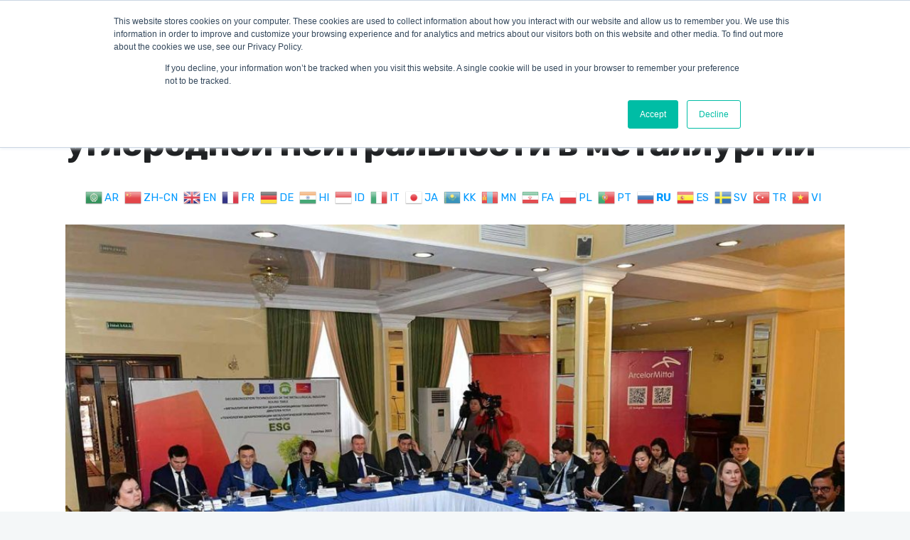

--- FILE ---
content_type: text/html; charset=UTF-8
request_url: https://2023.minexkazakhstan.com/ru/2023/02/20/kazahstan-rabotaet-nad-dostizheniem-uglerodnoj-nejtralnosti-v-metallurgii/
body_size: 28276
content:
		<!DOCTYPE html>
		<html lang="ru-RU">
		<head>
			
			<meta charset="UTF-8">
						<meta name="viewport" content="width=device-width, initial-scale=1, maximum-scale=1">
						<link rel="profile" href="http://gmpg.org/xfn/11">
						<link rel="pingback" href="https://2023.minexkazakhstan.com/xmlrpc.php">
						<style>body.wn-preloader #wrap{opacity:0;overflow:hidden;}body.wn-start-rendering{opacity:1;overflow:unset;transition:all .3s ease;}</style><title>Казахстан работает над достижением углеродной нейтральности в металлургии &#8212; MINEX Kazakhstan 2023</title>
<meta name='robots' content='max-image-preview:large' />
            <script type="text/javascript"> var epic_news_ajax_url = 'https://2023.minexkazakhstan.com/?epic-ajax-request=epic-ne'; </script>
            <link rel="alternate" href="https://2023.minexkazakhstan.com/2023/02/20/kazakhstan-is-working-to-achieve-carbon-neutrality-by-reducing-industrial-emissions-from-metallurgy/" hreflang="en" />
<link rel="alternate" href="https://2023.minexkazakhstan.com/ru/2023/02/20/kazahstan-rabotaet-nad-dostizheniem-uglerodnoj-nejtralnosti-v-metallurgii/" hreflang="ru" />
<link rel='dns-prefetch' href='//fonts.googleapis.com' />
<link rel="alternate" type="application/rss+xml" title="MINEX Kazakhstan 2023 &raquo; Лента" href="https://2023.minexkazakhstan.com/ru/feed/" />
<link rel="alternate" type="application/rss+xml" title="MINEX Kazakhstan 2023 &raquo; Лента комментариев" href="https://2023.minexkazakhstan.com/ru/comments/feed/" />
<link rel="alternate" type="application/rss+xml" title="MINEX Kazakhstan 2023 &raquo; Лента комментариев к &laquo;Казахстан работает над достижением углеродной нейтральности в металлургии&raquo;" href="https://2023.minexkazakhstan.com/ru/2023/02/20/kazahstan-rabotaet-nad-dostizheniem-uglerodnoj-nejtralnosti-v-metallurgii/feed/" />
<link rel="alternate" title="oEmbed (JSON)" type="application/json+oembed" href="https://2023.minexkazakhstan.com/wp-json/oembed/1.0/embed?url=https%3A%2F%2F2023.minexkazakhstan.com%2Fru%2F2023%2F02%2F20%2Fkazahstan-rabotaet-nad-dostizheniem-uglerodnoj-nejtralnosti-v-metallurgii%2F" />
<link rel="alternate" title="oEmbed (XML)" type="text/xml+oembed" href="https://2023.minexkazakhstan.com/wp-json/oembed/1.0/embed?url=https%3A%2F%2F2023.minexkazakhstan.com%2Fru%2F2023%2F02%2F20%2Fkazahstan-rabotaet-nad-dostizheniem-uglerodnoj-nejtralnosti-v-metallurgii%2F&#038;format=xml" />
<style id='wp-img-auto-sizes-contain-inline-css'>
img:is([sizes=auto i],[sizes^="auto," i]){contain-intrinsic-size:3000px 1500px}
/*# sourceURL=wp-img-auto-sizes-contain-inline-css */
</style>
<style id='wp-emoji-styles-inline-css'>

	img.wp-smiley, img.emoji {
		display: inline !important;
		border: none !important;
		box-shadow: none !important;
		height: 1em !important;
		width: 1em !important;
		margin: 0 0.07em !important;
		vertical-align: -0.1em !important;
		background: none !important;
		padding: 0 !important;
	}
/*# sourceURL=wp-emoji-styles-inline-css */
</style>
<style id='wp-block-library-inline-css'>
:root{--wp-block-synced-color:#7a00df;--wp-block-synced-color--rgb:122,0,223;--wp-bound-block-color:var(--wp-block-synced-color);--wp-editor-canvas-background:#ddd;--wp-admin-theme-color:#007cba;--wp-admin-theme-color--rgb:0,124,186;--wp-admin-theme-color-darker-10:#006ba1;--wp-admin-theme-color-darker-10--rgb:0,107,160.5;--wp-admin-theme-color-darker-20:#005a87;--wp-admin-theme-color-darker-20--rgb:0,90,135;--wp-admin-border-width-focus:2px}@media (min-resolution:192dpi){:root{--wp-admin-border-width-focus:1.5px}}.wp-element-button{cursor:pointer}:root .has-very-light-gray-background-color{background-color:#eee}:root .has-very-dark-gray-background-color{background-color:#313131}:root .has-very-light-gray-color{color:#eee}:root .has-very-dark-gray-color{color:#313131}:root .has-vivid-green-cyan-to-vivid-cyan-blue-gradient-background{background:linear-gradient(135deg,#00d084,#0693e3)}:root .has-purple-crush-gradient-background{background:linear-gradient(135deg,#34e2e4,#4721fb 50%,#ab1dfe)}:root .has-hazy-dawn-gradient-background{background:linear-gradient(135deg,#faaca8,#dad0ec)}:root .has-subdued-olive-gradient-background{background:linear-gradient(135deg,#fafae1,#67a671)}:root .has-atomic-cream-gradient-background{background:linear-gradient(135deg,#fdd79a,#004a59)}:root .has-nightshade-gradient-background{background:linear-gradient(135deg,#330968,#31cdcf)}:root .has-midnight-gradient-background{background:linear-gradient(135deg,#020381,#2874fc)}:root{--wp--preset--font-size--normal:16px;--wp--preset--font-size--huge:42px}.has-regular-font-size{font-size:1em}.has-larger-font-size{font-size:2.625em}.has-normal-font-size{font-size:var(--wp--preset--font-size--normal)}.has-huge-font-size{font-size:var(--wp--preset--font-size--huge)}.has-text-align-center{text-align:center}.has-text-align-left{text-align:left}.has-text-align-right{text-align:right}.has-fit-text{white-space:nowrap!important}#end-resizable-editor-section{display:none}.aligncenter{clear:both}.items-justified-left{justify-content:flex-start}.items-justified-center{justify-content:center}.items-justified-right{justify-content:flex-end}.items-justified-space-between{justify-content:space-between}.screen-reader-text{border:0;clip-path:inset(50%);height:1px;margin:-1px;overflow:hidden;padding:0;position:absolute;width:1px;word-wrap:normal!important}.screen-reader-text:focus{background-color:#ddd;clip-path:none;color:#444;display:block;font-size:1em;height:auto;left:5px;line-height:normal;padding:15px 23px 14px;text-decoration:none;top:5px;width:auto;z-index:100000}html :where(.has-border-color){border-style:solid}html :where([style*=border-top-color]){border-top-style:solid}html :where([style*=border-right-color]){border-right-style:solid}html :where([style*=border-bottom-color]){border-bottom-style:solid}html :where([style*=border-left-color]){border-left-style:solid}html :where([style*=border-width]){border-style:solid}html :where([style*=border-top-width]){border-top-style:solid}html :where([style*=border-right-width]){border-right-style:solid}html :where([style*=border-bottom-width]){border-bottom-style:solid}html :where([style*=border-left-width]){border-left-style:solid}html :where(img[class*=wp-image-]){height:auto;max-width:100%}:where(figure){margin:0 0 1em}html :where(.is-position-sticky){--wp-admin--admin-bar--position-offset:var(--wp-admin--admin-bar--height,0px)}@media screen and (max-width:600px){html :where(.is-position-sticky){--wp-admin--admin-bar--position-offset:0px}}

/*# sourceURL=wp-block-library-inline-css */
</style><style id='global-styles-inline-css'>
:root{--wp--preset--aspect-ratio--square: 1;--wp--preset--aspect-ratio--4-3: 4/3;--wp--preset--aspect-ratio--3-4: 3/4;--wp--preset--aspect-ratio--3-2: 3/2;--wp--preset--aspect-ratio--2-3: 2/3;--wp--preset--aspect-ratio--16-9: 16/9;--wp--preset--aspect-ratio--9-16: 9/16;--wp--preset--color--black: #000000;--wp--preset--color--cyan-bluish-gray: #abb8c3;--wp--preset--color--white: #ffffff;--wp--preset--color--pale-pink: #f78da7;--wp--preset--color--vivid-red: #cf2e2e;--wp--preset--color--luminous-vivid-orange: #ff6900;--wp--preset--color--luminous-vivid-amber: #fcb900;--wp--preset--color--light-green-cyan: #7bdcb5;--wp--preset--color--vivid-green-cyan: #00d084;--wp--preset--color--pale-cyan-blue: #8ed1fc;--wp--preset--color--vivid-cyan-blue: #0693e3;--wp--preset--color--vivid-purple: #9b51e0;--wp--preset--gradient--vivid-cyan-blue-to-vivid-purple: linear-gradient(135deg,rgb(6,147,227) 0%,rgb(155,81,224) 100%);--wp--preset--gradient--light-green-cyan-to-vivid-green-cyan: linear-gradient(135deg,rgb(122,220,180) 0%,rgb(0,208,130) 100%);--wp--preset--gradient--luminous-vivid-amber-to-luminous-vivid-orange: linear-gradient(135deg,rgb(252,185,0) 0%,rgb(255,105,0) 100%);--wp--preset--gradient--luminous-vivid-orange-to-vivid-red: linear-gradient(135deg,rgb(255,105,0) 0%,rgb(207,46,46) 100%);--wp--preset--gradient--very-light-gray-to-cyan-bluish-gray: linear-gradient(135deg,rgb(238,238,238) 0%,rgb(169,184,195) 100%);--wp--preset--gradient--cool-to-warm-spectrum: linear-gradient(135deg,rgb(74,234,220) 0%,rgb(151,120,209) 20%,rgb(207,42,186) 40%,rgb(238,44,130) 60%,rgb(251,105,98) 80%,rgb(254,248,76) 100%);--wp--preset--gradient--blush-light-purple: linear-gradient(135deg,rgb(255,206,236) 0%,rgb(152,150,240) 100%);--wp--preset--gradient--blush-bordeaux: linear-gradient(135deg,rgb(254,205,165) 0%,rgb(254,45,45) 50%,rgb(107,0,62) 100%);--wp--preset--gradient--luminous-dusk: linear-gradient(135deg,rgb(255,203,112) 0%,rgb(199,81,192) 50%,rgb(65,88,208) 100%);--wp--preset--gradient--pale-ocean: linear-gradient(135deg,rgb(255,245,203) 0%,rgb(182,227,212) 50%,rgb(51,167,181) 100%);--wp--preset--gradient--electric-grass: linear-gradient(135deg,rgb(202,248,128) 0%,rgb(113,206,126) 100%);--wp--preset--gradient--midnight: linear-gradient(135deg,rgb(2,3,129) 0%,rgb(40,116,252) 100%);--wp--preset--font-size--small: 13px;--wp--preset--font-size--medium: 20px;--wp--preset--font-size--large: 36px;--wp--preset--font-size--x-large: 42px;--wp--preset--spacing--20: 0.44rem;--wp--preset--spacing--30: 0.67rem;--wp--preset--spacing--40: 1rem;--wp--preset--spacing--50: 1.5rem;--wp--preset--spacing--60: 2.25rem;--wp--preset--spacing--70: 3.38rem;--wp--preset--spacing--80: 5.06rem;--wp--preset--shadow--natural: 6px 6px 9px rgba(0, 0, 0, 0.2);--wp--preset--shadow--deep: 12px 12px 50px rgba(0, 0, 0, 0.4);--wp--preset--shadow--sharp: 6px 6px 0px rgba(0, 0, 0, 0.2);--wp--preset--shadow--outlined: 6px 6px 0px -3px rgb(255, 255, 255), 6px 6px rgb(0, 0, 0);--wp--preset--shadow--crisp: 6px 6px 0px rgb(0, 0, 0);}:where(.is-layout-flex){gap: 0.5em;}:where(.is-layout-grid){gap: 0.5em;}body .is-layout-flex{display: flex;}.is-layout-flex{flex-wrap: wrap;align-items: center;}.is-layout-flex > :is(*, div){margin: 0;}body .is-layout-grid{display: grid;}.is-layout-grid > :is(*, div){margin: 0;}:where(.wp-block-columns.is-layout-flex){gap: 2em;}:where(.wp-block-columns.is-layout-grid){gap: 2em;}:where(.wp-block-post-template.is-layout-flex){gap: 1.25em;}:where(.wp-block-post-template.is-layout-grid){gap: 1.25em;}.has-black-color{color: var(--wp--preset--color--black) !important;}.has-cyan-bluish-gray-color{color: var(--wp--preset--color--cyan-bluish-gray) !important;}.has-white-color{color: var(--wp--preset--color--white) !important;}.has-pale-pink-color{color: var(--wp--preset--color--pale-pink) !important;}.has-vivid-red-color{color: var(--wp--preset--color--vivid-red) !important;}.has-luminous-vivid-orange-color{color: var(--wp--preset--color--luminous-vivid-orange) !important;}.has-luminous-vivid-amber-color{color: var(--wp--preset--color--luminous-vivid-amber) !important;}.has-light-green-cyan-color{color: var(--wp--preset--color--light-green-cyan) !important;}.has-vivid-green-cyan-color{color: var(--wp--preset--color--vivid-green-cyan) !important;}.has-pale-cyan-blue-color{color: var(--wp--preset--color--pale-cyan-blue) !important;}.has-vivid-cyan-blue-color{color: var(--wp--preset--color--vivid-cyan-blue) !important;}.has-vivid-purple-color{color: var(--wp--preset--color--vivid-purple) !important;}.has-black-background-color{background-color: var(--wp--preset--color--black) !important;}.has-cyan-bluish-gray-background-color{background-color: var(--wp--preset--color--cyan-bluish-gray) !important;}.has-white-background-color{background-color: var(--wp--preset--color--white) !important;}.has-pale-pink-background-color{background-color: var(--wp--preset--color--pale-pink) !important;}.has-vivid-red-background-color{background-color: var(--wp--preset--color--vivid-red) !important;}.has-luminous-vivid-orange-background-color{background-color: var(--wp--preset--color--luminous-vivid-orange) !important;}.has-luminous-vivid-amber-background-color{background-color: var(--wp--preset--color--luminous-vivid-amber) !important;}.has-light-green-cyan-background-color{background-color: var(--wp--preset--color--light-green-cyan) !important;}.has-vivid-green-cyan-background-color{background-color: var(--wp--preset--color--vivid-green-cyan) !important;}.has-pale-cyan-blue-background-color{background-color: var(--wp--preset--color--pale-cyan-blue) !important;}.has-vivid-cyan-blue-background-color{background-color: var(--wp--preset--color--vivid-cyan-blue) !important;}.has-vivid-purple-background-color{background-color: var(--wp--preset--color--vivid-purple) !important;}.has-black-border-color{border-color: var(--wp--preset--color--black) !important;}.has-cyan-bluish-gray-border-color{border-color: var(--wp--preset--color--cyan-bluish-gray) !important;}.has-white-border-color{border-color: var(--wp--preset--color--white) !important;}.has-pale-pink-border-color{border-color: var(--wp--preset--color--pale-pink) !important;}.has-vivid-red-border-color{border-color: var(--wp--preset--color--vivid-red) !important;}.has-luminous-vivid-orange-border-color{border-color: var(--wp--preset--color--luminous-vivid-orange) !important;}.has-luminous-vivid-amber-border-color{border-color: var(--wp--preset--color--luminous-vivid-amber) !important;}.has-light-green-cyan-border-color{border-color: var(--wp--preset--color--light-green-cyan) !important;}.has-vivid-green-cyan-border-color{border-color: var(--wp--preset--color--vivid-green-cyan) !important;}.has-pale-cyan-blue-border-color{border-color: var(--wp--preset--color--pale-cyan-blue) !important;}.has-vivid-cyan-blue-border-color{border-color: var(--wp--preset--color--vivid-cyan-blue) !important;}.has-vivid-purple-border-color{border-color: var(--wp--preset--color--vivid-purple) !important;}.has-vivid-cyan-blue-to-vivid-purple-gradient-background{background: var(--wp--preset--gradient--vivid-cyan-blue-to-vivid-purple) !important;}.has-light-green-cyan-to-vivid-green-cyan-gradient-background{background: var(--wp--preset--gradient--light-green-cyan-to-vivid-green-cyan) !important;}.has-luminous-vivid-amber-to-luminous-vivid-orange-gradient-background{background: var(--wp--preset--gradient--luminous-vivid-amber-to-luminous-vivid-orange) !important;}.has-luminous-vivid-orange-to-vivid-red-gradient-background{background: var(--wp--preset--gradient--luminous-vivid-orange-to-vivid-red) !important;}.has-very-light-gray-to-cyan-bluish-gray-gradient-background{background: var(--wp--preset--gradient--very-light-gray-to-cyan-bluish-gray) !important;}.has-cool-to-warm-spectrum-gradient-background{background: var(--wp--preset--gradient--cool-to-warm-spectrum) !important;}.has-blush-light-purple-gradient-background{background: var(--wp--preset--gradient--blush-light-purple) !important;}.has-blush-bordeaux-gradient-background{background: var(--wp--preset--gradient--blush-bordeaux) !important;}.has-luminous-dusk-gradient-background{background: var(--wp--preset--gradient--luminous-dusk) !important;}.has-pale-ocean-gradient-background{background: var(--wp--preset--gradient--pale-ocean) !important;}.has-electric-grass-gradient-background{background: var(--wp--preset--gradient--electric-grass) !important;}.has-midnight-gradient-background{background: var(--wp--preset--gradient--midnight) !important;}.has-small-font-size{font-size: var(--wp--preset--font-size--small) !important;}.has-medium-font-size{font-size: var(--wp--preset--font-size--medium) !important;}.has-large-font-size{font-size: var(--wp--preset--font-size--large) !important;}.has-x-large-font-size{font-size: var(--wp--preset--font-size--x-large) !important;}
/*# sourceURL=global-styles-inline-css */
</style>

<style id='classic-theme-styles-inline-css'>
/*! This file is auto-generated */
.wp-block-button__link{color:#fff;background-color:#32373c;border-radius:9999px;box-shadow:none;text-decoration:none;padding:calc(.667em + 2px) calc(1.333em + 2px);font-size:1.125em}.wp-block-file__button{background:#32373c;color:#fff;text-decoration:none}
/*# sourceURL=/wp-includes/css/classic-themes.min.css */
</style>
<link rel='stylesheet' id='image-map-pro-dist-css-css' href='https://2023.minexkazakhstan.com/wp-content/plugins/image-map-pro-wordpress/css/image-map-pro.min.css?ver=5.5.0' media='' />
<link rel='stylesheet' id='whb-frontend-styles-css' href='https://2023.minexkazakhstan.com/wp-content/plugins/deep-core-pro/assets/dist/css/frontend/header-builder/header-builder.css?ver=1.0.0' media='all' />
<link rel='stylesheet' id='whb-logo-css' href='https://2023.minexkazakhstan.com/wp-content/plugins/deep-core-pro/assets/dist/css/frontend/header-builder/logo.css?ver=1.0.0' media='all' />
<link rel='stylesheet' id='whb-menu-css' href='https://2023.minexkazakhstan.com/wp-content/plugins/deep-core-pro/assets/dist/css/frontend/header-builder/menu.css?ver=1.0.0' media='all' />
<link rel='stylesheet' id='whb-login-css' href='https://2023.minexkazakhstan.com/wp-content/plugins/deep-core-pro/assets/dist/css/frontend/header-builder/login.css?ver=1.0.0' media='all' />
<link rel='stylesheet' id='deep-theme-style-css' href='https://2023.minexkazakhstan.com/wp-content/themes/deep-child/style.css?ver=1.0.3' media='all' />
<link rel='stylesheet' id='deep-theme-rubik-font-css' href='https://2023.minexkazakhstan.com/wp-content/themes/deep/css/rubik-font.css?ver=1.0.3' media='all' />
<link rel='stylesheet' id='wn-deep-lvs-css' href='https://2023.minexkazakhstan.com/wp-content/plugins/deep-core-pro/assets/dist/css/frontend/lvs/lvs.css?ver=6.9' media='all' />
<link rel='stylesheet' id='js_composer_front-css' href='https://2023.minexkazakhstan.com/wp-content/plugins/js_composer/assets/css/js_composer.min.css?ver=6.7.0' media='all' />
<link rel='stylesheet' id='epic-icon-css' href='https://2023.minexkazakhstan.com/wp-content/plugins/epic-news-element/assets/fonts/jegicon/jegicon.css?ver=6.9' media='all' />
<link rel='stylesheet' id='font-awesome-css' href='https://2023.minexkazakhstan.com/wp-content/plugins/epic-news-element/assets/fonts/font-awesome/font-awesome.css?ver=6.9' media='all' />
<link rel='stylesheet' id='epic-style-css' href='https://2023.minexkazakhstan.com/wp-content/plugins/epic-news-element/assets/css/style.min.css?ver=6.9' media='all' />
<link rel='stylesheet' id='bsf-Defaults-css' href='https://2023.minexkazakhstan.com/wp-content/uploads/smile_fonts/Defaults/Defaults.css?ver=3.19.11' media='all' />
<link rel='stylesheet' id='wn-iconfonts-css' href='https://2023.minexkazakhstan.com/wp-content/plugins/deep-core-pro/assets/dist/css/frontend/base/07-iconfonts.css?ver=6.9' media='all' />
<link rel='stylesheet' id='deep-main-min-style-css' href='https://2023.minexkazakhstan.com/wp-content/plugins/deep-core-pro//assets/dist/css/frontend/base/wn-master.css?ver=6.9' media='all' />
<link rel='stylesheet' id='header-dyn-css' href='https://2023.minexkazakhstan.com/wp-content/plugins/deep-core-pro/assets/dist/css/frontend/dynamic-style/header.dyn.css?ver=18' media='all' />
<link rel='stylesheet' id='deep-google-fonts-css' href='https://fonts.googleapis.com/css?family=Rubik%3A400%2C300%2C400italic%2C700%2C700italic%7CLora%3A400%2C400italic%2C700%2C700italic&#038;subset=latin%2Clatin-ext' media='all' />
<!--n2css--><!--n2js--><script src="https://2023.minexkazakhstan.com/wp-includes/js/jquery/jquery.min.js?ver=3.7.1" id="jquery-core-js"></script>
<script src="https://2023.minexkazakhstan.com/wp-includes/js/jquery/jquery-migrate.min.js?ver=3.4.1" id="jquery-migrate-js"></script>
<link rel="https://api.w.org/" href="https://2023.minexkazakhstan.com/wp-json/" /><link rel="alternate" title="JSON" type="application/json" href="https://2023.minexkazakhstan.com/wp-json/wp/v2/posts/19417" /><link rel="EditURI" type="application/rsd+xml" title="RSD" href="https://2023.minexkazakhstan.com/xmlrpc.php?rsd" />
<meta name="generator" content="WordPress 6.9" />
<link rel="canonical" href="https://2023.minexkazakhstan.com/ru/2023/02/20/kazahstan-rabotaet-nad-dostizheniem-uglerodnoj-nejtralnosti-v-metallurgii/" />
<link rel='shortlink' href='https://2023.minexkazakhstan.com/?p=19417' />
<link href="https://fonts.googleapis.com/css2?family=Roboto:ital,wght@0,300;0,400;0,500;0,700;1,300;1,400;1,500;1,700&display=swap" rel="stylesheet">
<style>
#wpfooter{
	display:none !important;
}

a {
  text-decoration:none !important;

}
.toggle-arrow{
	content: "";
	position: absolute;
	top: 0px;
	right: 0;
	background-image: url('data:image/svg+xml; utf-8, <svg xmlns="http://www.w3.org/2000/svg" viewBox="0 0 448 512"><path fill="%23999" d="M441.9 167.3l-19.8-19.8c-4.7-4.7-12.3-4.7-17 0L224 328.2 42.9 147.5c-4.7-4.7-12.3-4.7-17 0L6.1 167.3c-4.7 4.7-4.7 12.3 0 17l209.4 209.4c4.7 4.7 12.3 4.7 17 0l209.4-209.4c4.7-4.7 4.7-12.3 0-17z"></path></svg>');
	background-repeat: no-repeat;
	background-position: center;
	background-size: 20px;
	width: 36px;
	height: 36px;
	text-align: center;
	line-height: 36px;
	-webkit-transition: all ease 0.35s;
	-moz-transition: all ease 0.35s;
	transition: all ease 0.35s;
}
.toggle-arrow.open {
	background-image: url('data:image/svg+xml; utf-8, <svg xmlns="http://www.w3.org/2000/svg" viewBox="0 0 448 512"><path fill="%2357B9A8" d="M441.9 167.3l-19.8-19.8c-4.7-4.7-12.3-4.7-17 0L224 328.2 42.9 147.5c-4.7-4.7-12.3-4.7-17 0L6.1 167.3c-4.7 4.7-4.7 12.3 0 17l209.4 209.4c4.7 4.7 12.3 4.7 17 0l209.4-209.4c4.7-4.7 4.7-12.3 0-17z"></path></svg>');
	-webkit-transform: rotate(180deg);
	-moz-transform: rotate(180deg);
	transform: rotate(180deg);
}

.speakers_content{
    border: 1px solid #dedede; padding:10px; margin: 10px 0px; border-radius:10px;
}



.circle-block figure.circle-img {
    width: 100px;
    height:100px;
    overflow: hidden;
    border-radius: 100%;
    position:relative;
    top: 0px;
    left: 0px;
    float:left;
    margin-right:30px;
}

.circle-block figure.circle-img::before {
    content: "";
    border: 6px solid rgba(242,242,242,0.5);
    position: absolute;
    top: 0;
    left: 0;
    right: 0;
    bottom: 0;
    border-radius: 100%;
}


</style>
  <script>
function openSpeakersContent(id) {
    console.log("sess_"+id);
    var x = document.getElementById("sess_"+id);
     console.log(x);
    var arrow = document.getElementById("arrow_"+id);
    
    if (x.style.display === "none") {
      x.style.display = "block";
     
     arrow.classList.add("open");  
      
    } else {
      x.style.display = "none";
      arrow.classList.remove("open");
      
    }
}
</script>
<!-- Stream WordPress user activity plugin v4.1.1 -->
<meta name="framework" content="Redux 4.1.26" /><link rel="pingback" href="https://2023.minexkazakhstan.com/xmlrpc.php">
					<meta property="og:title" content="Казахстан работает над достижением углеродной нейтральности в металлургии" />
			<meta property="og:type" content="article" />
			<meta property="og:image" content="https://2023.minexkazakhstan.com/wp-content/uploads/2023/02/arselormittal-temirtau.jpg" />
			<meta property="og:url" content="https://2023.minexkazakhstan.com/ru/2023/02/20/kazahstan-rabotaet-nad-dostizheniem-uglerodnoj-nejtralnosti-v-metallurgii/" />
			<meta property="og:description" content="К 2020 году выбросы от сжигания топлива в промышленности достигли 144% от уровня 1990 года" />
			<meta property="og:site_name" content="MINEX Kazakhstan 2023" />
		<script>var deep_asermon_styles = {}; </script><script>var deep_block_quote_styles = {}; </script><script>var deep_category_tab_styles = {}; </script><script>var deep_causes_styles = {}; </script><script>var deep_donate_styles = {}; </script><script>var deep_iconBox_styles = {}; </script><script>var deep_image_carousel = {}; </script><script>var deep_instagram_styles = {}; </script><script>var deep_latestfromblog_styles = {}; </script><script>var deep_twitterfeed_styles = {}; </script><script>var deep_maxcounter_styles = {}; </script><script>var deep_our_process_styles = {}; </script><script>var deep_ourteam_styles = {}; </script><script>var deep_postslider_styles = {}; </script><script>var deep_ricing_plan_styles = {}; </script><script>var deep_pricing_table_styles = {}; </script><script>var deep_search_styles = {}; </script><script>var deep_sermon_category_styles = {}; </script><script>var deep_sermons_styles = {}; </script><script>var deep_webnus_socials_styles = {}; </script><script>var deep_speakers_styles = {}; </script><script>var deep_teaserbox_styles = {}; </script><script>var deep_testimonial_carousel_styles = {}; </script><script>var deep_testimonial_slider_styles = {}; </script><script>var deep_tooltip_styles = {}; </script><meta name="generator" content="Powered by WPBakery Page Builder - drag and drop page builder for WordPress."/>
<meta name="generator" content="Powered by Slider Revolution 6.5.5 - responsive, Mobile-Friendly Slider Plugin for WordPress with comfortable drag and drop interface." />
<link rel="icon" href="https://2023.minexkazakhstan.com/wp-content/uploads/2021/12/minex.svg" sizes="32x32" />
<link rel="icon" href="https://2023.minexkazakhstan.com/wp-content/uploads/2021/12/minex.svg" sizes="192x192" />
<link rel="apple-touch-icon" href="https://2023.minexkazakhstan.com/wp-content/uploads/2021/12/minex.svg" />
<meta name="msapplication-TileImage" content="https://2023.minexkazakhstan.com/wp-content/uploads/2021/12/minex.svg" />
<style id="jeg_dynamic_css" type="text/css" data-type="jeg_custom-css"></style><script type="text/javascript">function setREVStartSize(e){
			//window.requestAnimationFrame(function() {				 
				window.RSIW = window.RSIW===undefined ? window.innerWidth : window.RSIW;	
				window.RSIH = window.RSIH===undefined ? window.innerHeight : window.RSIH;	
				try {								
					var pw = document.getElementById(e.c).parentNode.offsetWidth,
						newh;
					pw = pw===0 || isNaN(pw) ? window.RSIW : pw;
					e.tabw = e.tabw===undefined ? 0 : parseInt(e.tabw);
					e.thumbw = e.thumbw===undefined ? 0 : parseInt(e.thumbw);
					e.tabh = e.tabh===undefined ? 0 : parseInt(e.tabh);
					e.thumbh = e.thumbh===undefined ? 0 : parseInt(e.thumbh);
					e.tabhide = e.tabhide===undefined ? 0 : parseInt(e.tabhide);
					e.thumbhide = e.thumbhide===undefined ? 0 : parseInt(e.thumbhide);
					e.mh = e.mh===undefined || e.mh=="" || e.mh==="auto" ? 0 : parseInt(e.mh,0);		
					if(e.layout==="fullscreen" || e.l==="fullscreen") 						
						newh = Math.max(e.mh,window.RSIH);					
					else{					
						e.gw = Array.isArray(e.gw) ? e.gw : [e.gw];
						for (var i in e.rl) if (e.gw[i]===undefined || e.gw[i]===0) e.gw[i] = e.gw[i-1];					
						e.gh = e.el===undefined || e.el==="" || (Array.isArray(e.el) && e.el.length==0)? e.gh : e.el;
						e.gh = Array.isArray(e.gh) ? e.gh : [e.gh];
						for (var i in e.rl) if (e.gh[i]===undefined || e.gh[i]===0) e.gh[i] = e.gh[i-1];
											
						var nl = new Array(e.rl.length),
							ix = 0,						
							sl;					
						e.tabw = e.tabhide>=pw ? 0 : e.tabw;
						e.thumbw = e.thumbhide>=pw ? 0 : e.thumbw;
						e.tabh = e.tabhide>=pw ? 0 : e.tabh;
						e.thumbh = e.thumbhide>=pw ? 0 : e.thumbh;					
						for (var i in e.rl) nl[i] = e.rl[i]<window.RSIW ? 0 : e.rl[i];
						sl = nl[0];									
						for (var i in nl) if (sl>nl[i] && nl[i]>0) { sl = nl[i]; ix=i;}															
						var m = pw>(e.gw[ix]+e.tabw+e.thumbw) ? 1 : (pw-(e.tabw+e.thumbw)) / (e.gw[ix]);					
						newh =  (e.gh[ix] * m) + (e.tabh + e.thumbh);
					}
					var el = document.getElementById(e.c);
					if (el!==null && el) el.style.height = newh+"px";					
					el = document.getElementById(e.c+"_wrapper");
					if (el!==null && el) {
						el.style.height = newh+"px";
						el.style.display = "block";
					}
				} catch(e){
					console.log("Failure at Presize of Slider:" + e)
				}					   
			//});
		  };</script>
		<style id="wp-custom-css">
			@media print {
	footer{
		visible:none;
		display:none;		
	}
	
}	


.ab_space {
	padding:10px;
}

/*Remove white line between slider and counter on main page by Andrey 29/12/2022*/
.vc_row.wpb_row.vc_row-fluid {
    padding: 0px;
    margin: 0px;
}

/*Make blue + in counter on main page by Andrey 29/12/2022*/
.max-counter.m-counter .icon-counter, .max-counter.m-counter .pre-counter, .max-counter.m-counter .suf-counter {
    color: #78BFFC !important;
}

/* Main Menu by Andrey 29/12/2022 */
.whb-nav-wrap .nav>li.menu-item>a {
    font-weight: 400;
			font-size:.82em;
}

.whb-nav-wrap .nav ul li.menu-item a {
    font-size: .82em;
    font-weight: 400;
    text-transform: none;
}
/*-------*/


/* Agenda */
.label_moderator, .label_speaker, .label_moderator{
    background: #4d9ae1;
    color: #ffffff !important;
    padding: 5px 10px;
    font-weight: bold;
    border-radius: 25px;
}
.blue_label {
	margin-bottom:25px;
}
li{
    font-weight: 300;
    color: #444;
    font-size: 17px;	
}
.agenda-maintitle, .agenda-sessiontheme, .agenda-time{
    font-weight: 400;
    font-size: 18px;	
		color: #4d9ae1;
}
.speaker_name{
    font-weight: 400;
    font-size: 18px;		
}
.speaker_job_title{
    font-weight: 300;
    font-size: 18px;		
}
.speaker_company{
	  font-weight: 400;
    font-size: 18px;		
}
.time_theme{
	  font-weight: 400;
    font-size: 18px;		
}
.agenda-hall a{
	color: #4d9ae1;
}

.circle-block {
	/*
    HEIGHT: 150px;
    width: 100px;
    float: left;
	margin-right:20px !important;
	*/
}

/* -- */
section.footbot{
	display:none;
}
/* -- */
div.sap_slider_container img{
background:white;
}

.media-logo{
	width:200px;
}

#slider_9946 .owl-item img{
	width:190px;
	height:200px;
}



#slider_10045 .owl-item img{
	width:190px;
	height:200px;
	border-radius:26px;
}


.agenda_button_margin{
	margin:10px !important;
}
.whb-logo {
	width:100px;
}

.footer-subscribe-bar.colorb{
	display:none;
}
#gtranslate_wrapper{
	left:0px !important;
	bottom:0px !important;
	padding:5px;
	background:#222;	
	padding:5px;	
}


#scroll-top a{
	position:absolute;
	bottom:80px !important;
	background:#09f;
}

@media screen and (max-width: 800px) {
	div#main_page_video {
   visibility:hidden;
	 display:none;
 }

	section#main_page_gallery{
   visibility:hidden;
	 display:none;		
	}
	
	section#main_page_slider{
   visibility:hidden;
	 display:none;				
	}
	
}
.sub-menu{
	width:300px !important;
}

/*Single post image width*/
.single-featured-image img.landscape.full {
    width: 100%;
}
div#content.widecolumn {
    padding: 10px 5%;
}
#main_page_news .sap_slider_container img{
	aspect-ratio: 16 / 9;
	padding-bottom:10px;
}
.social-icons-top .footer-social-bar{
	background: #54cd38!important;
}
.social-icons-top .footer-social-items i{
	color: #fff !important;
	border: 1px solid !important;
}
.social-icons-top .footer-social-items strong{
	color: #fff !important;

}



input#searchsubmit {
    display: none !important;
}

.row_content{
	border: 1px solid #dedede; padding:10px; margin: 10px 5px; border-radius:10px;
}
.speakers_content{
	margin: 10px 5px;
}




/*AGENDA single session*/
.speaker_name{
	font-weight:700;
}
.speaker_company{
	font-weight:700;	
}
.speaker_job_title{
	font-weight:400;	
}
.time_theme{
	font-weight:400;	
}
/*----*/
.bg_options_mgd{
background:#d14de1;
}

.options_mgd{
color:#d14de1;
}
/*----*/
.options_business_podium{
color:#d14de1;	
}

.bg_options_business_podium{
background:#038c17;	
}
/*----*/
.options_hr_conf{
color:#038c17;	
}

.bg_options_hr_conf{
background:#038c17;	
}
/*----*/
.options_master_class{
color:#FF744D;	
}

.bg_options_master_class{
background:#FF744D;	
}
/*----*/
.options_minedigital{
color:#038c17;	
}

.bg_options_minedigital{
background:#19005B;	
}
/*----*/
.options_minetech{
color:#19005B;	
}

.bg_options_minetech{
background:#19005B;	
}


#wpfooter{
	display:none !important;
}

@media (max-width: 623px) {
    .blog-single-post h1.post-title, .postshow1 h1.post-title {
        font-size:2rem;
    }
}		</style>
		<noscript><style> .wpb_animate_when_almost_visible { opacity: 1; }</style></noscript>					<link rel='stylesheet' id='vc_openiconic-css' href='https://2023.minexkazakhstan.com/wp-content/plugins/js_composer/assets/css/lib/vc-open-iconic/vc_openiconic.min.css?ver=6.7.0' media='all' />
<link rel='stylesheet' id='vc_entypo-css' href='https://2023.minexkazakhstan.com/wp-content/plugins/js_composer/assets/css/lib/vc-entypo/vc_entypo.min.css?ver=6.7.0' media='all' />
<link rel='stylesheet' id='vc_font_awesome_5_shims-css' href='https://2023.minexkazakhstan.com/wp-content/plugins/js_composer/assets/lib/bower/font-awesome/css/v4-shims.min.css?ver=6.7.0' media='all' />
<link rel='stylesheet' id='vc_font_awesome_5-css' href='https://2023.minexkazakhstan.com/wp-content/plugins/js_composer/assets/lib/bower/font-awesome/css/all.min.css?ver=6.7.0' media='all' />
<link rel='stylesheet' id='shortcodes-dyn-css' href='https://2023.minexkazakhstan.com/wp-content/plugins/deep-core-pro/assets/dist/css/frontend/dynamic-style/shortcodes19417.dyn.css?ver=4.4.0' media='all' />
<style id='shortcodes-dyn-inline-css'>
.wn-row-69759c77113ed { background-position: center center !important; background-repeat: no-repeat !important; background-size: cover !important;}.wn-row-605469f0a38cf{ background-position: center center !important; background-repeat: no-repeat !important; background-size: cover !important;}#wrap .wn-section-605469f0a39fd{ background-position: center center !important; background-repeat: no-repeat !important; background-size: cover !important;}.wn-deep-title-wrap[data-id="1"] .wn-deep-title-shape.shape-coutn-0 {background: #1b2029;background: linear-gradient( -360deg, #1b2029 0%, #999999 50%, #1b2029 100% );background: -moz-linear-gradient( -360deg, #1b2029 0%, #999999 50%, #1b2029 100% );background: -webkit-linear-gradient( -360deg, #1b2029 0%, #999999 50%, #1b2029 100% );width: 100%;height: 2px;top: 26px;}#wrap .wn-deep-title-wrap[data-id="1"] { text-align: left; }#wrap .wn-deep-title-wrap[data-id="1"] .wn-deep-innertitle { color: #ffffff;font-weight: 700 !important;padding: 0 0 10px 0;margin: 0 0 0 0;font-size: 18px;text-align: left; }#wrap .wn-deep-title-wrap[data-id="1"] .wn-deep-subtitle {padding: 0 0 0 0;margin: 0 0 0 0;text-align: left;}.wn-deep-title-wrap[data-id="2"] .wn-deep-title-shape.shape-coutn-0 {background: #1b2029;background: linear-gradient( -360deg, #1b2029 0%, #999999 50%, #1b2029 100% );background: -moz-linear-gradient( -360deg, #1b2029 0%, #999999 50%, #1b2029 100% );background: -webkit-linear-gradient( -360deg, #1b2029 0%, #999999 50%, #1b2029 100% );width: 100%;height: 2px;top: 26px;}#wrap .wn-deep-title-wrap[data-id="2"] { text-align: left; }#wrap .wn-deep-title-wrap[data-id="2"] .wn-deep-innertitle { color: #ffffff;font-weight: 700 !important;padding: 0 0 10px 0;margin: 0 0 0 0;font-size: 18px;text-align: left; }#wrap .wn-deep-title-wrap[data-id="2"] .wn-deep-subtitle {padding: 0 0 0 0;margin: 0 0 0 0;text-align: left;}.wn-row-5b4c6524c517a{ background-position: center center !important; background-repeat: no-repeat !important; background-size: cover !important;}.wn-row-69759c785b932 { background-position: center center !important; background-repeat: no-repeat !important; background-size: cover !important;}#wrap .wn-section-5b41be32531f6{ background-position: center center !important; background-repeat: no-repeat !important; background-size: cover !important;}.vc_custom_1623070469821{background-color: #1b2029 !important;}.wn-row-5b4c8988662ad{ background-position: center center !important; background-repeat: no-repeat !important; background-size: cover !important;}.vc_custom_1531742610867{padding-top: 34px !important;padding-bottom: 34px !important;}#wrap .wn-section-5b4c68cad2b95{ background-position: center center !important; background-repeat: no-repeat !important; background-size: cover !important;}.vc_custom_1623070564694{background-color: #111319 !important;}
/*# sourceURL=shortcodes-dyn-inline-css */
</style>
<link rel='stylesheet' id='dyncss-php-css' href='https://2023.minexkazakhstan.com/wp-content/plugins/deep-core-pro/assets/dist/css/frontend/dynamic-style/dyncssphp.css' media='all' />
<link rel='stylesheet' id='rs-plugin-settings-css' href='https://2023.minexkazakhstan.com/wp-content/plugins/revslider/public/assets/css/rs6.css?ver=6.5.5' media='all' />
<style id='rs-plugin-settings-inline-css'>
#rs-demo-id {}
/*# sourceURL=rs-plugin-settings-inline-css */
</style>
</head>
		<body class="wp-singular post-template-default single single-post postid-19417 single-format-standard wp-theme-deep wp-child-theme-deep-child  has-topbar-w   smooth-scroll  has-header-type13 wn-responsive   wn-custom-scrollbar  wn-hide-scrollbar wpb-js-composer js-comp-ver-6.7.0 vc_responsive"  >
			<!-- Start the #wrap div -->
			<div id="wrap" class="wn-wrap ">

									<section class="toggle-top-area footer-in">
						<div class="w_toparea container">
							<div class="col-md-3">
															</div>
							<div class="col-md-3">
															</div>
							<div class="col-md-3">
															</div>
							<div class="col-md-3">
															</div>
						</div>
						<a class="w_toggle" href="#"></a>
					</section>
				
            <header id="webnus-header-builder" class="whb-wrap">
                <div class="main-slide-toggle"></div><div class="whb-screen-view whb-desktop-view"><div class="whb-area whb-row1-area whb-content-middle"><div class="container"><div class="whb-content-wrap"><div class="whb-col whb-left-col"><a href="https://2023.minexkazakhstan.com/" class="whb-element whb-logo" data-id="whb-logo-61b0a822506fflogo"><img class="whb-logo" src="https://2023.minexkazakhstan.com/wp-content/uploads/2022/12/rumxkz2023.png" alt="MINEX Kazakhstan 2023"></a></div><div class="whb-col whb-center-col">
				<div class="whb-responsive-menu-wrap whb-responsive-menu-1639047161968" data-uniqid="1639047161968">
					<div class="close-responsive-nav">
						<div class="whb-menu-cross-icon"></div>
					</div>
					<ul id="responav1" class="responav"><li class="menu-item menu-item-type-custom menu-item-object-custom menu-item-has-children menu-item-2387"><a  href="#" data-description="">Форум</a>
<ul class="sub-menu">
	<li class="menu-item menu-item-type-custom menu-item-object-custom menu-item-24773"><a  href="https://2023.minexkazakhstan.com/ru/dostup-k-materialam-majneks-kazahstan-2023/" data-description="">Материалы форума</a></li>
	<li class="menu-item menu-item-type-post_type menu-item-object-page menu-item-has-children menu-item-8727"><a  href="https://2023.minexkazakhstan.com/ru/o-forume-majneks-kazahstan/" data-description="">О форуме МАЙНЕКС Казахстан</a>
	<ul class="sub-menu">
		<li class="menu-item menu-item-type-post_type menu-item-object-page menu-item-9197"><a  href="https://2023.minexkazakhstan.com/ru/plan-shema-vystavki/" data-description="">Место проведения форума</a></li>
		<li class="menu-item menu-item-type-custom menu-item-object-custom menu-item-22228"><a  href="https://2023.minexkazakhstan.com/ru/vizovye-i-covid19-pravila-2/" data-description="">Правила въезда в Казахстан</a></li>
		<li class="menu-item menu-item-type-post_type menu-item-object-page menu-item-14783"><a  href="https://2023.minexkazakhstan.com/ru/virtual-ru/" data-description="">Гибридная платформа МАЙНЕКС Казахстан 2023</a></li>
	</ul>
</li>
	<li class="menu-item menu-item-type-custom menu-item-object-custom menu-item-has-children menu-item-17944"><a  href="https://2023.minexkazakhstan.com/?p=17664" data-description="">Программа МАЙНЕКС Казахстан 2023</a>
	<ul class="sub-menu">
		<li class="menu-item menu-item-type-post_type menu-item-object-page menu-item-14326"><a  href="https://2023.minexkazakhstan.com/ru/programma-2/" data-description="">Тематические разделы программы</a></li>
	</ul>
</li>
	<li class="menu-item menu-item-type-post_type menu-item-object-page menu-item-has-children menu-item-14968"><a  href="https://2023.minexkazakhstan.com/ru/otraslevye-konkursy/" data-description="">Конкурсы</a>
	<ul class="sub-menu">
		<li class="menu-item menu-item-type-post_type menu-item-object-page menu-item-14346"><a  href="https://2023.minexkazakhstan.com/ru/konkurs-majndidzhital-kazahstan/" data-description="">Конкурс МайнДиджитал Казахстан</a></li>
		<li class="menu-item menu-item-type-post_type menu-item-object-page menu-item-14447"><a  href="https://2023.minexkazakhstan.com/ru/konkurs-majninvest-kazahstan/" data-description="">Конкурс МайнИнвест Казахстан</a></li>
	</ul>
</li>
	<li class="menu-item menu-item-type-post_type menu-item-object-page menu-item-14530"><a  href="https://2023.minexkazakhstan.com/ru/2-ya-konferencziya-mining-goes-digital-kazakhstan/" data-description="">Конференция Mining Goes Digital</a></li>
	<li class="menu-item menu-item-type-post_type menu-item-object-page menu-item-14949"><a  href="https://2023.minexkazakhstan.com/ru/usloviya-uchastiya/" data-description="">Условия участия</a></li>
	<li class="menu-item menu-item-type-post_type menu-item-object-page menu-item-15565"><a  href="https://2023.minexkazakhstan.com/ru/mediateka/" data-description="">Медиатека</a></li>
	<li class="menu-item menu-item-type-post_type menu-item-object-page menu-item-14323"><a  href="https://2023.minexkazakhstan.com/ru/o-forume-majneks/" data-description="">О форумах МАЙНЕКС</a></li>
	<li class="menu-item menu-item-type-post_type menu-item-object-page menu-item-14559"><a  href="https://2023.minexkazakhstan.com/ru/kontakty/" data-description="">Задать вопрос организаторам</a></li>
</ul>
</li>
<li class="menu-item menu-item-type-custom menu-item-object-custom menu-item-15320"><a  href="https://2023.minexkazakhstan.com/novosti-rus/" data-description="">Новости</a></li>
<li class="menu-item menu-item-type-post_type menu-item-object-page menu-item-has-children menu-item-18759"><a  href="https://2023.minexkazakhstan.com/ru/programma-19-aprelya/" data-description="">Программа</a>
<ul class="sub-menu">
	<li class="menu-item menu-item-type-post_type menu-item-object-page menu-item-18762"><a  href="https://2023.minexkazakhstan.com/ru/programma-19-aprelya/" data-description="">Программа 19 апреля</a></li>
	<li class="menu-item menu-item-type-post_type menu-item-object-page menu-item-18761"><a  href="https://2023.minexkazakhstan.com/ru/programma-20-aprelya/" data-description="">Программа 20 апреля</a></li>
	<li class="menu-item menu-item-type-custom menu-item-object-custom menu-item-18760"><a  href="https://2023.minexkazakhstan.com/ru/forum-speakers/" data-description="">Докладчики</a></li>
</ul>
</li>
<li class="menu-item menu-item-type-post_type menu-item-object-page menu-item-has-children menu-item-8339"><a  href="https://2023.minexkazakhstan.com/ru/o-vystavke/" data-description="">Выставка</a>
<ul class="sub-menu">
	<li class="menu-item menu-item-type-post_type menu-item-object-page menu-item-8341"><a  href="https://2023.minexkazakhstan.com/ru/o-vystavke/" data-description="">О выставке</a></li>
	<li class="menu-item menu-item-type-post_type menu-item-object-page menu-item-9532"><a  href="https://2023.minexkazakhstan.com/ru/plan-shema-vystavki/" data-description="">Место проведения выставки</a></li>
	<li class="menu-item menu-item-type-custom menu-item-object-custom menu-item-2342"><a  href="https://2023.minexkazakhstan.com/ru/exhibitors/" data-description="">Экспоненты</a></li>
	<li class="menu-item menu-item-type-post_type menu-item-object-page menu-item-8370"><a  href="https://2023.minexkazakhstan.com/ru/usloviya-uchastiya-dlya-eksponentov/" data-description="">Условия для экспонентов</a></li>
	<li class="menu-item menu-item-type-post_type menu-item-object-page menu-item-8340"><a  href="https://2023.minexkazakhstan.com/ru/registracziya-eksponenta/" data-description="">Бронирование выставочных мест</a></li>
	<li class="menu-item menu-item-type-post_type menu-item-object-page menu-item-14948"><a  href="https://2023.minexkazakhstan.com/ru/usloviya-uchastiya/" data-description="">Условия участия</a></li>
</ul>
</li>
<li class="menu-item menu-item-type-custom menu-item-object-custom menu-item-has-children menu-item-14048"><a  href="https://2023.minexkazakhstan.com/uchastnikam/" data-description="">Участникам</a>
<ul class="sub-menu">
	<li class="menu-item menu-item-type-custom menu-item-object-custom menu-item-14466"><a  href="https://2023.minexkazakhstan.com/uchastnikam/" data-description="">Условия участия для делегатов</a></li>
	<li class="menu-item menu-item-type-post_type menu-item-object-page menu-item-15063"><a  href="https://2023.minexkazakhstan.com/ru/prezentaczionnye-vozmozhnosti-i-usloviya/" data-description="">Условия для выступающих</a></li>
	<li class="menu-item menu-item-type-post_type menu-item-object-page menu-item-14606"><a  href="https://2023.minexkazakhstan.com/ru/reklamnye-vozmozhnosti/" data-description="">Рекламные возможности</a></li>
	<li class="menu-item menu-item-type-post_type menu-item-object-page menu-item-has-children menu-item-15234"><a  href="https://2023.minexkazakhstan.com/ru/partnery/" data-description="">Партнёрские возможности</a>
	<ul class="sub-menu">
		<li class="menu-item menu-item-type-post_type menu-item-object-page menu-item-15233"><a  href="https://2023.minexkazakhstan.com/ru/registracziya-intellektualnogo-ili-media-partnera/" data-description="">Регистрация партнера</a></li>
	</ul>
</li>
	<li class="menu-item menu-item-type-post_type menu-item-object-page menu-item-14947"><a  href="https://2023.minexkazakhstan.com/ru/usloviya-uchastiya/" data-description="">Загрузить условия участия</a></li>
</ul>
</li>
<li class="menu-item menu-item-type-post_type menu-item-object-page menu-item-has-children menu-item-14911"><a  href="https://2023.minexkazakhstan.com/ru/sponsorstvo/" data-description="">Спонсорство</a>
<ul class="sub-menu">
	<li class="menu-item menu-item-type-post_type menu-item-object-page menu-item-15215"><a  href="https://2023.minexkazakhstan.com/ru/sponsorstvo/" data-description="">Спонсорские возможности</a></li>
	<li class="menu-item menu-item-type-post_type menu-item-object-page menu-item-14914"><a  href="https://2023.minexkazakhstan.com/ru/sponsorskie-usloviya/" data-description="">Спонсорские условия</a></li>
	<li class="menu-item menu-item-type-custom menu-item-object-custom menu-item-18572"><a  href="https://2023.minexkazakhstan.com/ru/sponsors/" data-description="">Спонсоры</a></li>
	<li class="menu-item menu-item-type-custom menu-item-object-custom menu-item-14892"><a  href="https://2023.minexkazakhstan.com/partnery/" data-description="">Партнерство</a></li>
	<li class="menu-item menu-item-type-custom menu-item-object-custom menu-item-17910"><a  href="https://2023.minexkazakhstan.com/ru/partners/?ptype=knowledge" data-description="">Интеллектуальные партнеры</a></li>
	<li class="menu-item menu-item-type-custom menu-item-object-custom menu-item-17911"><a  href="https://2023.minexkazakhstan.com/ru/partners/?ptype=media" data-description="">Инфо партнеры</a></li>
</ul>
</li>
<li class="menu-item menu-item-type-custom menu-item-object-custom menu-item-has-children menu-item-25237"><a  href="https://2023.minexkazakhstan.com/ru/dostup-k-materialam-majneks-kazahstan-2023/" data-description="">Материалы</a>
<ul class="sub-menu">
	<li class="menu-item menu-item-type-custom menu-item-object-custom menu-item-24774"><a  href="https://2023.minexkazakhstan.com/ru/dostup-k-materialam-majneks-kazahstan-2023/" data-description="">Материалы форума</a></li>
	<li class="menu-item menu-item-type-post_type menu-item-object-page menu-item-24769"><a  href="https://2023.minexkazakhstan.com/ru/zayavka-na-priobretenie-materialov/" data-description="">Заявка на приобретение материалов</a></li>
	<li class="menu-item menu-item-type-post_type menu-item-object-page menu-item-17029"><a  href="https://2023.minexkazakhstan.com/ru/registracziya-podpischika/" data-description="">Регистрация подписчика новостей</a></li>
</ul>
</li>
<li class="pll-parent-menu-item menu-item menu-item-type-custom menu-item-object-custom current-menu-parent menu-item-has-children menu-item-14726"><a  href="#pll_switcher" data-description="">Русский</a>
<ul class="sub-menu">
	<li class="lang-item lang-item-2 lang-item-en lang-item-first menu-item menu-item-type-custom menu-item-object-custom menu-item-14726-en"><a  href="https://2023.minexkazakhstan.com/2023/02/20/kazakhstan-is-working-to-achieve-carbon-neutrality-by-reducing-industrial-emissions-from-metallurgy/" hreflang="#" lang="#" data-description="">English</a></li>
	<li class="lang-item lang-item-4 lang-item-ru current-lang menu-item menu-item-type-custom menu-item-object-custom menu-item-14726-ru"><a  href="https://2023.minexkazakhstan.com/ru/2023/02/20/kazahstan-rabotaet-nad-dostizheniem-uglerodnoj-nejtralnosti-v-metallurgii/" hreflang="#" lang="#" data-description="">Русский</a></li>
	<li class="lang-item lang-item-965 lang-item-kk no-translation menu-item menu-item-type-custom menu-item-object-custom menu-item-14726-kk"><a  href="https://2023.minexkazakhstan.com/kk/birinsi-bet/" hreflang="#" lang="#" data-description="">Қазақ тілі</a></li>
</ul>
</li>
</ul>
				</div><nav class="whb-element whb-nav-wrap has-parent-arrow arrow-bottom" data-id="whb-nav-wrap-1639047161968" data-uniqid="1639047161968"><ul id="nav0" class="nav"><li id="menu-item-2387" class="menu-item menu-item-type-custom menu-item-object-custom menu-item-has-children menu-item-2387"><a  href="#" data-description="">Форум</a>
<ul class="sub-menu">
	<li id="menu-item-24773" class="menu-item menu-item-type-custom menu-item-object-custom menu-item-24773"><a  href="https://2023.minexkazakhstan.com/ru/dostup-k-materialam-majneks-kazahstan-2023/" data-description="">Материалы форума</a></li>
	<li id="menu-item-8727" class="menu-item menu-item-type-post_type menu-item-object-page menu-item-has-children menu-item-8727"><a  href="https://2023.minexkazakhstan.com/ru/o-forume-majneks-kazahstan/" data-description="">О форуме МАЙНЕКС Казахстан</a>
	<ul class="sub-menu">
		<li id="menu-item-9197" class="menu-item menu-item-type-post_type menu-item-object-page menu-item-9197"><a  href="https://2023.minexkazakhstan.com/ru/plan-shema-vystavki/" data-description="">Место проведения форума</a></li>
		<li id="menu-item-22228" class="menu-item menu-item-type-custom menu-item-object-custom menu-item-22228"><a  href="https://2023.minexkazakhstan.com/ru/vizovye-i-covid19-pravila-2/" data-description="">Правила въезда в Казахстан</a></li>
		<li id="menu-item-14783" class="menu-item menu-item-type-post_type menu-item-object-page menu-item-14783"><a  href="https://2023.minexkazakhstan.com/ru/virtual-ru/" data-description="">Гибридная платформа МАЙНЕКС Казахстан 2023</a></li>
	</ul>
</li>
	<li id="menu-item-17944" class="menu-item menu-item-type-custom menu-item-object-custom menu-item-has-children menu-item-17944"><a  href="https://2023.minexkazakhstan.com/?p=17664" data-description="">Программа МАЙНЕКС Казахстан 2023</a>
	<ul class="sub-menu">
		<li id="menu-item-14326" class="menu-item menu-item-type-post_type menu-item-object-page menu-item-14326"><a  href="https://2023.minexkazakhstan.com/ru/programma-2/" data-description="">Тематические разделы программы</a></li>
	</ul>
</li>
	<li id="menu-item-14968" class="menu-item menu-item-type-post_type menu-item-object-page menu-item-has-children menu-item-14968"><a  href="https://2023.minexkazakhstan.com/ru/otraslevye-konkursy/" data-description="">Конкурсы</a>
	<ul class="sub-menu">
		<li id="menu-item-14346" class="menu-item menu-item-type-post_type menu-item-object-page menu-item-14346"><a  href="https://2023.minexkazakhstan.com/ru/konkurs-majndidzhital-kazahstan/" data-description="">Конкурс МайнДиджитал Казахстан</a></li>
		<li id="menu-item-14447" class="menu-item menu-item-type-post_type menu-item-object-page menu-item-14447"><a  href="https://2023.minexkazakhstan.com/ru/konkurs-majninvest-kazahstan/" data-description="">Конкурс МайнИнвест Казахстан</a></li>
	</ul>
</li>
	<li id="menu-item-14530" class="menu-item menu-item-type-post_type menu-item-object-page menu-item-14530"><a  href="https://2023.minexkazakhstan.com/ru/2-ya-konferencziya-mining-goes-digital-kazakhstan/" data-description="">Конференция Mining Goes Digital</a></li>
	<li id="menu-item-14949" class="menu-item menu-item-type-post_type menu-item-object-page menu-item-14949"><a  href="https://2023.minexkazakhstan.com/ru/usloviya-uchastiya/" data-description="">Условия участия</a></li>
	<li id="menu-item-15565" class="menu-item menu-item-type-post_type menu-item-object-page menu-item-15565"><a  href="https://2023.minexkazakhstan.com/ru/mediateka/" data-description="">Медиатека</a></li>
	<li id="menu-item-14323" class="menu-item menu-item-type-post_type menu-item-object-page menu-item-14323"><a  href="https://2023.minexkazakhstan.com/ru/o-forume-majneks/" data-description="">О форумах МАЙНЕКС</a></li>
	<li id="menu-item-14559" class="menu-item menu-item-type-post_type menu-item-object-page menu-item-14559"><a  href="https://2023.minexkazakhstan.com/ru/kontakty/" data-description="">Задать вопрос организаторам</a></li>
</ul>
</li>
<li id="menu-item-15320" class="menu-item menu-item-type-custom menu-item-object-custom menu-item-15320"><a  href="https://2023.minexkazakhstan.com/novosti-rus/" data-description="">Новости</a></li>
<li id="menu-item-18759" class="menu-item menu-item-type-post_type menu-item-object-page menu-item-has-children menu-item-18759"><a  href="https://2023.minexkazakhstan.com/ru/programma-19-aprelya/" data-description="">Программа</a>
<ul class="sub-menu">
	<li id="menu-item-18762" class="menu-item menu-item-type-post_type menu-item-object-page menu-item-18762"><a  href="https://2023.minexkazakhstan.com/ru/programma-19-aprelya/" data-description="">Программа 19 апреля</a></li>
	<li id="menu-item-18761" class="menu-item menu-item-type-post_type menu-item-object-page menu-item-18761"><a  href="https://2023.minexkazakhstan.com/ru/programma-20-aprelya/" data-description="">Программа 20 апреля</a></li>
	<li id="menu-item-18760" class="menu-item menu-item-type-custom menu-item-object-custom menu-item-18760"><a  href="https://2023.minexkazakhstan.com/ru/forum-speakers/" data-description="">Докладчики</a></li>
</ul>
</li>
<li id="menu-item-8339" class="menu-item menu-item-type-post_type menu-item-object-page menu-item-has-children menu-item-8339"><a  href="https://2023.minexkazakhstan.com/ru/o-vystavke/" data-description="">Выставка</a>
<ul class="sub-menu">
	<li id="menu-item-8341" class="menu-item menu-item-type-post_type menu-item-object-page menu-item-8341"><a  href="https://2023.minexkazakhstan.com/ru/o-vystavke/" data-description="">О выставке</a></li>
	<li id="menu-item-9532" class="menu-item menu-item-type-post_type menu-item-object-page menu-item-9532"><a  href="https://2023.minexkazakhstan.com/ru/plan-shema-vystavki/" data-description="">Место проведения выставки</a></li>
	<li id="menu-item-2342" class="menu-item menu-item-type-custom menu-item-object-custom menu-item-2342"><a  href="https://2023.minexkazakhstan.com/ru/exhibitors/" data-description="">Экспоненты</a></li>
	<li id="menu-item-8370" class="menu-item menu-item-type-post_type menu-item-object-page menu-item-8370"><a  href="https://2023.minexkazakhstan.com/ru/usloviya-uchastiya-dlya-eksponentov/" data-description="">Условия для экспонентов</a></li>
	<li id="menu-item-8340" class="menu-item menu-item-type-post_type menu-item-object-page menu-item-8340"><a  href="https://2023.minexkazakhstan.com/ru/registracziya-eksponenta/" data-description="">Бронирование выставочных мест</a></li>
	<li id="menu-item-14948" class="menu-item menu-item-type-post_type menu-item-object-page menu-item-14948"><a  href="https://2023.minexkazakhstan.com/ru/usloviya-uchastiya/" data-description="">Условия участия</a></li>
</ul>
</li>
<li id="menu-item-14048" class="menu-item menu-item-type-custom menu-item-object-custom menu-item-has-children menu-item-14048"><a  href="https://2023.minexkazakhstan.com/uchastnikam/" data-description="">Участникам</a>
<ul class="sub-menu">
	<li id="menu-item-14466" class="menu-item menu-item-type-custom menu-item-object-custom menu-item-14466"><a  href="https://2023.minexkazakhstan.com/uchastnikam/" data-description="">Условия участия для делегатов</a></li>
	<li id="menu-item-15063" class="menu-item menu-item-type-post_type menu-item-object-page menu-item-15063"><a  href="https://2023.minexkazakhstan.com/ru/prezentaczionnye-vozmozhnosti-i-usloviya/" data-description="">Условия для выступающих</a></li>
	<li id="menu-item-14606" class="menu-item menu-item-type-post_type menu-item-object-page menu-item-14606"><a  href="https://2023.minexkazakhstan.com/ru/reklamnye-vozmozhnosti/" data-description="">Рекламные возможности</a></li>
	<li id="menu-item-15234" class="menu-item menu-item-type-post_type menu-item-object-page menu-item-has-children menu-item-15234"><a  href="https://2023.minexkazakhstan.com/ru/partnery/" data-description="">Партнёрские возможности</a>
	<ul class="sub-menu">
		<li id="menu-item-15233" class="menu-item menu-item-type-post_type menu-item-object-page menu-item-15233"><a  href="https://2023.minexkazakhstan.com/ru/registracziya-intellektualnogo-ili-media-partnera/" data-description="">Регистрация партнера</a></li>
	</ul>
</li>
	<li id="menu-item-14947" class="menu-item menu-item-type-post_type menu-item-object-page menu-item-14947"><a  href="https://2023.minexkazakhstan.com/ru/usloviya-uchastiya/" data-description="">Загрузить условия участия</a></li>
</ul>
</li>
<li id="menu-item-14911" class="menu-item menu-item-type-post_type menu-item-object-page menu-item-has-children menu-item-14911"><a  href="https://2023.minexkazakhstan.com/ru/sponsorstvo/" data-description="">Спонсорство</a>
<ul class="sub-menu">
	<li id="menu-item-15215" class="menu-item menu-item-type-post_type menu-item-object-page menu-item-15215"><a  href="https://2023.minexkazakhstan.com/ru/sponsorstvo/" data-description="">Спонсорские возможности</a></li>
	<li id="menu-item-14914" class="menu-item menu-item-type-post_type menu-item-object-page menu-item-14914"><a  href="https://2023.minexkazakhstan.com/ru/sponsorskie-usloviya/" data-description="">Спонсорские условия</a></li>
	<li id="menu-item-18572" class="menu-item menu-item-type-custom menu-item-object-custom menu-item-18572"><a  href="https://2023.minexkazakhstan.com/ru/sponsors/" data-description="">Спонсоры</a></li>
	<li id="menu-item-14892" class="menu-item menu-item-type-custom menu-item-object-custom menu-item-14892"><a  href="https://2023.minexkazakhstan.com/partnery/" data-description="">Партнерство</a></li>
	<li id="menu-item-17910" class="menu-item menu-item-type-custom menu-item-object-custom menu-item-17910"><a  href="https://2023.minexkazakhstan.com/ru/partners/?ptype=knowledge" data-description="">Интеллектуальные партнеры</a></li>
	<li id="menu-item-17911" class="menu-item menu-item-type-custom menu-item-object-custom menu-item-17911"><a  href="https://2023.minexkazakhstan.com/ru/partners/?ptype=media" data-description="">Инфо партнеры</a></li>
</ul>
</li>
<li id="menu-item-25237" class="menu-item menu-item-type-custom menu-item-object-custom menu-item-has-children menu-item-25237"><a  href="https://2023.minexkazakhstan.com/ru/dostup-k-materialam-majneks-kazahstan-2023/" data-description="">Материалы</a>
<ul class="sub-menu">
	<li id="menu-item-24774" class="menu-item menu-item-type-custom menu-item-object-custom menu-item-24774"><a  href="https://2023.minexkazakhstan.com/ru/dostup-k-materialam-majneks-kazahstan-2023/" data-description="">Материалы форума</a></li>
	<li id="menu-item-24769" class="menu-item menu-item-type-post_type menu-item-object-page menu-item-24769"><a  href="https://2023.minexkazakhstan.com/ru/zayavka-na-priobretenie-materialov/" data-description="">Заявка на приобретение материалов</a></li>
	<li id="menu-item-17029" class="menu-item menu-item-type-post_type menu-item-object-page menu-item-17029"><a  href="https://2023.minexkazakhstan.com/ru/registracziya-podpischika/" data-description="">Регистрация подписчика новостей</a></li>
</ul>
</li>
<li id="menu-item-14726" class="pll-parent-menu-item menu-item menu-item-type-custom menu-item-object-custom current-menu-parent menu-item-has-children menu-item-14726"><a  href="#pll_switcher" data-description="">Русский</a>
<ul class="sub-menu">
	<li id="menu-item-14726-en" class="lang-item lang-item-2 lang-item-en lang-item-first menu-item menu-item-type-custom menu-item-object-custom menu-item-14726-en"><a  href="https://2023.minexkazakhstan.com/2023/02/20/kazakhstan-is-working-to-achieve-carbon-neutrality-by-reducing-industrial-emissions-from-metallurgy/" hreflang="#" lang="#" data-description="">English</a></li>
	<li id="menu-item-14726-ru" class="lang-item lang-item-4 lang-item-ru current-lang menu-item menu-item-type-custom menu-item-object-custom menu-item-14726-ru"><a  href="https://2023.minexkazakhstan.com/ru/2023/02/20/kazahstan-rabotaet-nad-dostizheniem-uglerodnoj-nejtralnosti-v-metallurgii/" hreflang="#" lang="#" data-description="">Русский</a></li>
	<li id="menu-item-14726-kk" class="lang-item lang-item-965 lang-item-kk no-translation menu-item menu-item-type-custom menu-item-object-custom menu-item-14726-kk"><a  href="https://2023.minexkazakhstan.com/kk/birinsi-bet/" hreflang="#" lang="#" data-description="">Қазақ тілі</a></li>
</ul>
</li>
</ul></nav></div><div class="whb-col whb-right-col"><div class="whb-element whb-icon-wrap whb-login true" data-id="whb-login-1671617751868"  ><a class="whb-modal-element whb-modal-target-link" href="#w-login" data-effect="mfp-zoom-in"></a><div id="whb-icon-element" class="  whb-icon-element hcolorf"><i id="login-header-icon" class="ti-user"></i></div><div id="w-login" class="w-login modal-login white-popup mfp-with-anim mfp-hide">			<div class="login-dropdown-arrow-wrap"></div>
							<h3 id="user-login-title" class="user-login-title">Account Login</h3>
			<div id="user-login">
			<form name="loginform" id="loginform" action="https://2023.minexkazakhstan.com/wp-login.php" method="post"><p class="login-username">
				<label for="user_login">Username</label>
				<input type="text" name="log" id="user_login" autocomplete="username" class="input" value="" size="20" />
			</p><p class="login-password">
				<label for="user_pass">Password</label>
				<input type="password" name="pwd" id="user_pass" autocomplete="current-password" spellcheck="false" class="input" value="" size="20" />
			</p><p class="login-remember"><label><input name="rememberme" type="checkbox" id="rememberme" value="forever" /> Remember Me</label></p><p class="login-submit">
				<input type="submit" name="wp-submit" id="wp-submit" class="button button-primary" value="Log In" />
				<input type="hidden" name="redirect_to" value="https://2023.minexkazakhstan.com/ru/2023/02/20/kazahstan-rabotaet-nad-dostizheniem-uglerodnoj-nejtralnosti-v-metallurgii/" />
			</p></form>				<ul class="login-links">
										<li><a href="https://2023.minexkazakhstan.com/wp-login.php?action=lostpassword&#038;redirect_to=https%3A%2F%2F2023.minexkazakhstan.com%2Fru%2F2023%2F02%2F20%2Fkazahstan-rabotaet-nad-dostizheniem-uglerodnoj-nejtralnosti-v-metallurgii%2F">Forget Password?</a></li>
				</ul>
			</div>
		</div>
        </div></div></div></div></div></div><div class="whb-screen-view whb-tablets-view"><div class="whb-area whb-row1-area whb-content-middle"><div class="container"><div class="whb-content-wrap"><div class="whb-col whb-left-col"><a href="https://2023.minexkazakhstan.com/" class="whb-element whb-logo" data-id="whb-logo-61b0a822506fflogo"><img class="whb-logo" src="https://2023.minexkazakhstan.com/wp-content/uploads/2022/12/rumxkz2023.png" alt="MINEX Kazakhstan 2023"></a></div><div class="whb-col whb-center-col"></div><div class="whb-col whb-right-col">
				<div class="whb-responsive-menu-icon-wrap" data-uniqid="1639047161968">
					<div class="whb-menu-cross-icon whb-responsive-menu-icon"></div>
				</div><div class="whb-element whb-icon-wrap whb-login true" data-id="whb-login-1671617751868"  ><a class="whb-modal-element whb-modal-target-link" href="#w-login" data-effect="mfp-zoom-in"></a><div id="whb-icon-element" class="  whb-icon-element hcolorf"><i id="login-header-icon" class="ti-user"></i></div><div id="w-login" class="w-login modal-login white-popup mfp-with-anim mfp-hide">			<div class="login-dropdown-arrow-wrap"></div>
							<h3 id="user-login-title" class="user-login-title">Account Login</h3>
			<div id="user-login">
			<form name="loginform" id="loginform" action="https://2023.minexkazakhstan.com/wp-login.php" method="post"><p class="login-username">
				<label for="user_login">Username</label>
				<input type="text" name="log" id="user_login" autocomplete="username" class="input" value="" size="20" />
			</p><p class="login-password">
				<label for="user_pass">Password</label>
				<input type="password" name="pwd" id="user_pass" autocomplete="current-password" spellcheck="false" class="input" value="" size="20" />
			</p><p class="login-remember"><label><input name="rememberme" type="checkbox" id="rememberme" value="forever" /> Remember Me</label></p><p class="login-submit">
				<input type="submit" name="wp-submit" id="wp-submit" class="button button-primary" value="Log In" />
				<input type="hidden" name="redirect_to" value="https://2023.minexkazakhstan.com/ru/2023/02/20/kazahstan-rabotaet-nad-dostizheniem-uglerodnoj-nejtralnosti-v-metallurgii/" />
			</p></form>				<ul class="login-links">
										<li><a href="https://2023.minexkazakhstan.com/wp-login.php?action=lostpassword&#038;redirect_to=https%3A%2F%2F2023.minexkazakhstan.com%2Fru%2F2023%2F02%2F20%2Fkazahstan-rabotaet-nad-dostizheniem-uglerodnoj-nejtralnosti-v-metallurgii%2F">Forget Password?</a></li>
				</ul>
			</div>
		</div>
        </div></div></div></div></div></div><div class="whb-screen-view whb-mobiles-view"><div class="whb-area whb-row1-area whb-content-middle"><div class="container"><div class="whb-content-wrap"><div class="whb-col whb-left-col"><a href="https://2023.minexkazakhstan.com/" class="whb-element whb-logo" data-id="whb-logo-61b0a822506fflogo"><img class="whb-logo" src="https://2023.minexkazakhstan.com/wp-content/uploads/2022/12/rumxkz2023.png" alt="MINEX Kazakhstan 2023"></a></div><div class="whb-col whb-center-col"></div><div class="whb-col whb-right-col">
				<div class="whb-responsive-menu-icon-wrap" data-uniqid="1639047161968">
					<div class="whb-menu-cross-icon whb-responsive-menu-icon"></div>
				</div><div class="whb-element whb-icon-wrap whb-login true" data-id="whb-login-1671617751868"  ><a class="whb-modal-element whb-modal-target-link" href="#w-login" data-effect="mfp-zoom-in"></a><div id="whb-icon-element" class="  whb-icon-element hcolorf"><i id="login-header-icon" class="ti-user"></i></div><div id="w-login" class="w-login modal-login white-popup mfp-with-anim mfp-hide">			<div class="login-dropdown-arrow-wrap"></div>
							<h3 id="user-login-title" class="user-login-title">Account Login</h3>
			<div id="user-login">
			<form name="loginform" id="loginform" action="https://2023.minexkazakhstan.com/wp-login.php" method="post"><p class="login-username">
				<label for="user_login">Username</label>
				<input type="text" name="log" id="user_login" autocomplete="username" class="input" value="" size="20" />
			</p><p class="login-password">
				<label for="user_pass">Password</label>
				<input type="password" name="pwd" id="user_pass" autocomplete="current-password" spellcheck="false" class="input" value="" size="20" />
			</p><p class="login-remember"><label><input name="rememberme" type="checkbox" id="rememberme" value="forever" /> Remember Me</label></p><p class="login-submit">
				<input type="submit" name="wp-submit" id="wp-submit" class="button button-primary" value="Log In" />
				<input type="hidden" name="redirect_to" value="https://2023.minexkazakhstan.com/ru/2023/02/20/kazahstan-rabotaet-nad-dostizheniem-uglerodnoj-nejtralnosti-v-metallurgii/" />
			</p></form>				<ul class="login-links">
										<li><a href="https://2023.minexkazakhstan.com/wp-login.php?action=lostpassword&#038;redirect_to=https%3A%2F%2F2023.minexkazakhstan.com%2Fru%2F2023%2F02%2F20%2Fkazahstan-rabotaet-nad-dostizheniem-uglerodnoj-nejtralnosti-v-metallurgii%2F">Forget Password?</a></li>
				</ul>
			</div>
		</div>
        </div></div></div></div></div></div><div class="whb-screen-view whb-sticky-view both hide-in-reponsive"><div class="whb-area whb-srow1-area whb-content-middle"><div class="container"><div class="whb-content-wrap"><div class="whb-col whb-left-col"><a href="https://2023.minexkazakhstan.com/" class="whb-element whb-logo" data-id="whb-logo-61b0a82250702logo"><img class="whb-logo" src="https://2023.minexkazakhstan.com/wp-content/uploads/2022/12/rumxkz2023.png" alt="MINEX Kazakhstan 2023"></a></div><div class="whb-col whb-center-col"></div><div class="whb-col whb-right-col">
				<div class="whb-responsive-menu-wrap whb-responsive-menu-1639047200312" data-uniqid="1639047200312">
					<div class="close-responsive-nav">
						<div class="whb-menu-cross-icon"></div>
					</div>
					<ul id="responav5" class="responav"><li class="menu-item menu-item-type-custom menu-item-object-custom menu-item-has-children menu-item-2387"><a  href="#" data-description="">Форум</a>
<ul class="sub-menu">
	<li class="menu-item menu-item-type-custom menu-item-object-custom menu-item-24773"><a  href="https://2023.minexkazakhstan.com/ru/dostup-k-materialam-majneks-kazahstan-2023/" data-description="">Материалы форума</a></li>
	<li class="menu-item menu-item-type-post_type menu-item-object-page menu-item-has-children menu-item-8727"><a  href="https://2023.minexkazakhstan.com/ru/o-forume-majneks-kazahstan/" data-description="">О форуме МАЙНЕКС Казахстан</a>
	<ul class="sub-menu">
		<li class="menu-item menu-item-type-post_type menu-item-object-page menu-item-9197"><a  href="https://2023.minexkazakhstan.com/ru/plan-shema-vystavki/" data-description="">Место проведения форума</a></li>
		<li class="menu-item menu-item-type-custom menu-item-object-custom menu-item-22228"><a  href="https://2023.minexkazakhstan.com/ru/vizovye-i-covid19-pravila-2/" data-description="">Правила въезда в Казахстан</a></li>
		<li class="menu-item menu-item-type-post_type menu-item-object-page menu-item-14783"><a  href="https://2023.minexkazakhstan.com/ru/virtual-ru/" data-description="">Гибридная платформа МАЙНЕКС Казахстан 2023</a></li>
	</ul>
</li>
	<li class="menu-item menu-item-type-custom menu-item-object-custom menu-item-has-children menu-item-17944"><a  href="https://2023.minexkazakhstan.com/?p=17664" data-description="">Программа МАЙНЕКС Казахстан 2023</a>
	<ul class="sub-menu">
		<li class="menu-item menu-item-type-post_type menu-item-object-page menu-item-14326"><a  href="https://2023.minexkazakhstan.com/ru/programma-2/" data-description="">Тематические разделы программы</a></li>
	</ul>
</li>
	<li class="menu-item menu-item-type-post_type menu-item-object-page menu-item-has-children menu-item-14968"><a  href="https://2023.minexkazakhstan.com/ru/otraslevye-konkursy/" data-description="">Конкурсы</a>
	<ul class="sub-menu">
		<li class="menu-item menu-item-type-post_type menu-item-object-page menu-item-14346"><a  href="https://2023.minexkazakhstan.com/ru/konkurs-majndidzhital-kazahstan/" data-description="">Конкурс МайнДиджитал Казахстан</a></li>
		<li class="menu-item menu-item-type-post_type menu-item-object-page menu-item-14447"><a  href="https://2023.minexkazakhstan.com/ru/konkurs-majninvest-kazahstan/" data-description="">Конкурс МайнИнвест Казахстан</a></li>
	</ul>
</li>
	<li class="menu-item menu-item-type-post_type menu-item-object-page menu-item-14530"><a  href="https://2023.minexkazakhstan.com/ru/2-ya-konferencziya-mining-goes-digital-kazakhstan/" data-description="">Конференция Mining Goes Digital</a></li>
	<li class="menu-item menu-item-type-post_type menu-item-object-page menu-item-14949"><a  href="https://2023.minexkazakhstan.com/ru/usloviya-uchastiya/" data-description="">Условия участия</a></li>
	<li class="menu-item menu-item-type-post_type menu-item-object-page menu-item-15565"><a  href="https://2023.minexkazakhstan.com/ru/mediateka/" data-description="">Медиатека</a></li>
	<li class="menu-item menu-item-type-post_type menu-item-object-page menu-item-14323"><a  href="https://2023.minexkazakhstan.com/ru/o-forume-majneks/" data-description="">О форумах МАЙНЕКС</a></li>
	<li class="menu-item menu-item-type-post_type menu-item-object-page menu-item-14559"><a  href="https://2023.minexkazakhstan.com/ru/kontakty/" data-description="">Задать вопрос организаторам</a></li>
</ul>
</li>
<li class="menu-item menu-item-type-custom menu-item-object-custom menu-item-15320"><a  href="https://2023.minexkazakhstan.com/novosti-rus/" data-description="">Новости</a></li>
<li class="menu-item menu-item-type-post_type menu-item-object-page menu-item-has-children menu-item-18759"><a  href="https://2023.minexkazakhstan.com/ru/programma-19-aprelya/" data-description="">Программа</a>
<ul class="sub-menu">
	<li class="menu-item menu-item-type-post_type menu-item-object-page menu-item-18762"><a  href="https://2023.minexkazakhstan.com/ru/programma-19-aprelya/" data-description="">Программа 19 апреля</a></li>
	<li class="menu-item menu-item-type-post_type menu-item-object-page menu-item-18761"><a  href="https://2023.minexkazakhstan.com/ru/programma-20-aprelya/" data-description="">Программа 20 апреля</a></li>
	<li class="menu-item menu-item-type-custom menu-item-object-custom menu-item-18760"><a  href="https://2023.minexkazakhstan.com/ru/forum-speakers/" data-description="">Докладчики</a></li>
</ul>
</li>
<li class="menu-item menu-item-type-post_type menu-item-object-page menu-item-has-children menu-item-8339"><a  href="https://2023.minexkazakhstan.com/ru/o-vystavke/" data-description="">Выставка</a>
<ul class="sub-menu">
	<li class="menu-item menu-item-type-post_type menu-item-object-page menu-item-8341"><a  href="https://2023.minexkazakhstan.com/ru/o-vystavke/" data-description="">О выставке</a></li>
	<li class="menu-item menu-item-type-post_type menu-item-object-page menu-item-9532"><a  href="https://2023.minexkazakhstan.com/ru/plan-shema-vystavki/" data-description="">Место проведения выставки</a></li>
	<li class="menu-item menu-item-type-custom menu-item-object-custom menu-item-2342"><a  href="https://2023.minexkazakhstan.com/ru/exhibitors/" data-description="">Экспоненты</a></li>
	<li class="menu-item menu-item-type-post_type menu-item-object-page menu-item-8370"><a  href="https://2023.minexkazakhstan.com/ru/usloviya-uchastiya-dlya-eksponentov/" data-description="">Условия для экспонентов</a></li>
	<li class="menu-item menu-item-type-post_type menu-item-object-page menu-item-8340"><a  href="https://2023.minexkazakhstan.com/ru/registracziya-eksponenta/" data-description="">Бронирование выставочных мест</a></li>
	<li class="menu-item menu-item-type-post_type menu-item-object-page menu-item-14948"><a  href="https://2023.minexkazakhstan.com/ru/usloviya-uchastiya/" data-description="">Условия участия</a></li>
</ul>
</li>
<li class="menu-item menu-item-type-custom menu-item-object-custom menu-item-has-children menu-item-14048"><a  href="https://2023.minexkazakhstan.com/uchastnikam/" data-description="">Участникам</a>
<ul class="sub-menu">
	<li class="menu-item menu-item-type-custom menu-item-object-custom menu-item-14466"><a  href="https://2023.minexkazakhstan.com/uchastnikam/" data-description="">Условия участия для делегатов</a></li>
	<li class="menu-item menu-item-type-post_type menu-item-object-page menu-item-15063"><a  href="https://2023.minexkazakhstan.com/ru/prezentaczionnye-vozmozhnosti-i-usloviya/" data-description="">Условия для выступающих</a></li>
	<li class="menu-item menu-item-type-post_type menu-item-object-page menu-item-14606"><a  href="https://2023.minexkazakhstan.com/ru/reklamnye-vozmozhnosti/" data-description="">Рекламные возможности</a></li>
	<li class="menu-item menu-item-type-post_type menu-item-object-page menu-item-has-children menu-item-15234"><a  href="https://2023.minexkazakhstan.com/ru/partnery/" data-description="">Партнёрские возможности</a>
	<ul class="sub-menu">
		<li class="menu-item menu-item-type-post_type menu-item-object-page menu-item-15233"><a  href="https://2023.minexkazakhstan.com/ru/registracziya-intellektualnogo-ili-media-partnera/" data-description="">Регистрация партнера</a></li>
	</ul>
</li>
	<li class="menu-item menu-item-type-post_type menu-item-object-page menu-item-14947"><a  href="https://2023.minexkazakhstan.com/ru/usloviya-uchastiya/" data-description="">Загрузить условия участия</a></li>
</ul>
</li>
<li class="menu-item menu-item-type-post_type menu-item-object-page menu-item-has-children menu-item-14911"><a  href="https://2023.minexkazakhstan.com/ru/sponsorstvo/" data-description="">Спонсорство</a>
<ul class="sub-menu">
	<li class="menu-item menu-item-type-post_type menu-item-object-page menu-item-15215"><a  href="https://2023.minexkazakhstan.com/ru/sponsorstvo/" data-description="">Спонсорские возможности</a></li>
	<li class="menu-item menu-item-type-post_type menu-item-object-page menu-item-14914"><a  href="https://2023.minexkazakhstan.com/ru/sponsorskie-usloviya/" data-description="">Спонсорские условия</a></li>
	<li class="menu-item menu-item-type-custom menu-item-object-custom menu-item-18572"><a  href="https://2023.minexkazakhstan.com/ru/sponsors/" data-description="">Спонсоры</a></li>
	<li class="menu-item menu-item-type-custom menu-item-object-custom menu-item-14892"><a  href="https://2023.minexkazakhstan.com/partnery/" data-description="">Партнерство</a></li>
	<li class="menu-item menu-item-type-custom menu-item-object-custom menu-item-17910"><a  href="https://2023.minexkazakhstan.com/ru/partners/?ptype=knowledge" data-description="">Интеллектуальные партнеры</a></li>
	<li class="menu-item menu-item-type-custom menu-item-object-custom menu-item-17911"><a  href="https://2023.minexkazakhstan.com/ru/partners/?ptype=media" data-description="">Инфо партнеры</a></li>
</ul>
</li>
<li class="menu-item menu-item-type-custom menu-item-object-custom menu-item-has-children menu-item-25237"><a  href="https://2023.minexkazakhstan.com/ru/dostup-k-materialam-majneks-kazahstan-2023/" data-description="">Материалы</a>
<ul class="sub-menu">
	<li class="menu-item menu-item-type-custom menu-item-object-custom menu-item-24774"><a  href="https://2023.minexkazakhstan.com/ru/dostup-k-materialam-majneks-kazahstan-2023/" data-description="">Материалы форума</a></li>
	<li class="menu-item menu-item-type-post_type menu-item-object-page menu-item-24769"><a  href="https://2023.minexkazakhstan.com/ru/zayavka-na-priobretenie-materialov/" data-description="">Заявка на приобретение материалов</a></li>
	<li class="menu-item menu-item-type-post_type menu-item-object-page menu-item-17029"><a  href="https://2023.minexkazakhstan.com/ru/registracziya-podpischika/" data-description="">Регистрация подписчика новостей</a></li>
</ul>
</li>
<li class="pll-parent-menu-item menu-item menu-item-type-custom menu-item-object-custom current-menu-parent menu-item-has-children menu-item-14726"><a  href="#pll_switcher" data-description="">Русский</a>
<ul class="sub-menu">
	<li class="lang-item lang-item-2 lang-item-en lang-item-first menu-item menu-item-type-custom menu-item-object-custom menu-item-14726-en"><a  href="https://2023.minexkazakhstan.com/2023/02/20/kazakhstan-is-working-to-achieve-carbon-neutrality-by-reducing-industrial-emissions-from-metallurgy/" hreflang="#" lang="#" data-description="">English</a></li>
	<li class="lang-item lang-item-4 lang-item-ru current-lang menu-item menu-item-type-custom menu-item-object-custom menu-item-14726-ru"><a  href="https://2023.minexkazakhstan.com/ru/2023/02/20/kazahstan-rabotaet-nad-dostizheniem-uglerodnoj-nejtralnosti-v-metallurgii/" hreflang="#" lang="#" data-description="">Русский</a></li>
	<li class="lang-item lang-item-965 lang-item-kk no-translation menu-item menu-item-type-custom menu-item-object-custom menu-item-14726-kk"><a  href="https://2023.minexkazakhstan.com/kk/birinsi-bet/" hreflang="#" lang="#" data-description="">Қазақ тілі</a></li>
</ul>
</li>
</ul>
				</div><nav class="whb-element whb-nav-wrap has-parent-arrow arrow-bottom" data-id="whb-nav-wrap-1639047200312" data-uniqid="1639047200312"><ul id="nav4" class="nav"><li class="menu-item menu-item-type-custom menu-item-object-custom menu-item-has-children menu-item-2387"><a  href="#" data-description="">Форум</a>
<ul class="sub-menu">
	<li class="menu-item menu-item-type-custom menu-item-object-custom menu-item-24773"><a  href="https://2023.minexkazakhstan.com/ru/dostup-k-materialam-majneks-kazahstan-2023/" data-description="">Материалы форума</a></li>
	<li class="menu-item menu-item-type-post_type menu-item-object-page menu-item-has-children menu-item-8727"><a  href="https://2023.minexkazakhstan.com/ru/o-forume-majneks-kazahstan/" data-description="">О форуме МАЙНЕКС Казахстан</a>
	<ul class="sub-menu">
		<li class="menu-item menu-item-type-post_type menu-item-object-page menu-item-9197"><a  href="https://2023.minexkazakhstan.com/ru/plan-shema-vystavki/" data-description="">Место проведения форума</a></li>
		<li class="menu-item menu-item-type-custom menu-item-object-custom menu-item-22228"><a  href="https://2023.minexkazakhstan.com/ru/vizovye-i-covid19-pravila-2/" data-description="">Правила въезда в Казахстан</a></li>
		<li class="menu-item menu-item-type-post_type menu-item-object-page menu-item-14783"><a  href="https://2023.minexkazakhstan.com/ru/virtual-ru/" data-description="">Гибридная платформа МАЙНЕКС Казахстан 2023</a></li>
	</ul>
</li>
	<li class="menu-item menu-item-type-custom menu-item-object-custom menu-item-has-children menu-item-17944"><a  href="https://2023.minexkazakhstan.com/?p=17664" data-description="">Программа МАЙНЕКС Казахстан 2023</a>
	<ul class="sub-menu">
		<li class="menu-item menu-item-type-post_type menu-item-object-page menu-item-14326"><a  href="https://2023.minexkazakhstan.com/ru/programma-2/" data-description="">Тематические разделы программы</a></li>
	</ul>
</li>
	<li class="menu-item menu-item-type-post_type menu-item-object-page menu-item-has-children menu-item-14968"><a  href="https://2023.minexkazakhstan.com/ru/otraslevye-konkursy/" data-description="">Конкурсы</a>
	<ul class="sub-menu">
		<li class="menu-item menu-item-type-post_type menu-item-object-page menu-item-14346"><a  href="https://2023.minexkazakhstan.com/ru/konkurs-majndidzhital-kazahstan/" data-description="">Конкурс МайнДиджитал Казахстан</a></li>
		<li class="menu-item menu-item-type-post_type menu-item-object-page menu-item-14447"><a  href="https://2023.minexkazakhstan.com/ru/konkurs-majninvest-kazahstan/" data-description="">Конкурс МайнИнвест Казахстан</a></li>
	</ul>
</li>
	<li class="menu-item menu-item-type-post_type menu-item-object-page menu-item-14530"><a  href="https://2023.minexkazakhstan.com/ru/2-ya-konferencziya-mining-goes-digital-kazakhstan/" data-description="">Конференция Mining Goes Digital</a></li>
	<li class="menu-item menu-item-type-post_type menu-item-object-page menu-item-14949"><a  href="https://2023.minexkazakhstan.com/ru/usloviya-uchastiya/" data-description="">Условия участия</a></li>
	<li class="menu-item menu-item-type-post_type menu-item-object-page menu-item-15565"><a  href="https://2023.minexkazakhstan.com/ru/mediateka/" data-description="">Медиатека</a></li>
	<li class="menu-item menu-item-type-post_type menu-item-object-page menu-item-14323"><a  href="https://2023.minexkazakhstan.com/ru/o-forume-majneks/" data-description="">О форумах МАЙНЕКС</a></li>
	<li class="menu-item menu-item-type-post_type menu-item-object-page menu-item-14559"><a  href="https://2023.minexkazakhstan.com/ru/kontakty/" data-description="">Задать вопрос организаторам</a></li>
</ul>
</li>
<li class="menu-item menu-item-type-custom menu-item-object-custom menu-item-15320"><a  href="https://2023.minexkazakhstan.com/novosti-rus/" data-description="">Новости</a></li>
<li class="menu-item menu-item-type-post_type menu-item-object-page menu-item-has-children menu-item-18759"><a  href="https://2023.minexkazakhstan.com/ru/programma-19-aprelya/" data-description="">Программа</a>
<ul class="sub-menu">
	<li class="menu-item menu-item-type-post_type menu-item-object-page menu-item-18762"><a  href="https://2023.minexkazakhstan.com/ru/programma-19-aprelya/" data-description="">Программа 19 апреля</a></li>
	<li class="menu-item menu-item-type-post_type menu-item-object-page menu-item-18761"><a  href="https://2023.minexkazakhstan.com/ru/programma-20-aprelya/" data-description="">Программа 20 апреля</a></li>
	<li class="menu-item menu-item-type-custom menu-item-object-custom menu-item-18760"><a  href="https://2023.minexkazakhstan.com/ru/forum-speakers/" data-description="">Докладчики</a></li>
</ul>
</li>
<li class="menu-item menu-item-type-post_type menu-item-object-page menu-item-has-children menu-item-8339"><a  href="https://2023.minexkazakhstan.com/ru/o-vystavke/" data-description="">Выставка</a>
<ul class="sub-menu">
	<li class="menu-item menu-item-type-post_type menu-item-object-page menu-item-8341"><a  href="https://2023.minexkazakhstan.com/ru/o-vystavke/" data-description="">О выставке</a></li>
	<li class="menu-item menu-item-type-post_type menu-item-object-page menu-item-9532"><a  href="https://2023.minexkazakhstan.com/ru/plan-shema-vystavki/" data-description="">Место проведения выставки</a></li>
	<li class="menu-item menu-item-type-custom menu-item-object-custom menu-item-2342"><a  href="https://2023.minexkazakhstan.com/ru/exhibitors/" data-description="">Экспоненты</a></li>
	<li class="menu-item menu-item-type-post_type menu-item-object-page menu-item-8370"><a  href="https://2023.minexkazakhstan.com/ru/usloviya-uchastiya-dlya-eksponentov/" data-description="">Условия для экспонентов</a></li>
	<li class="menu-item menu-item-type-post_type menu-item-object-page menu-item-8340"><a  href="https://2023.minexkazakhstan.com/ru/registracziya-eksponenta/" data-description="">Бронирование выставочных мест</a></li>
	<li class="menu-item menu-item-type-post_type menu-item-object-page menu-item-14948"><a  href="https://2023.minexkazakhstan.com/ru/usloviya-uchastiya/" data-description="">Условия участия</a></li>
</ul>
</li>
<li class="menu-item menu-item-type-custom menu-item-object-custom menu-item-has-children menu-item-14048"><a  href="https://2023.minexkazakhstan.com/uchastnikam/" data-description="">Участникам</a>
<ul class="sub-menu">
	<li class="menu-item menu-item-type-custom menu-item-object-custom menu-item-14466"><a  href="https://2023.minexkazakhstan.com/uchastnikam/" data-description="">Условия участия для делегатов</a></li>
	<li class="menu-item menu-item-type-post_type menu-item-object-page menu-item-15063"><a  href="https://2023.minexkazakhstan.com/ru/prezentaczionnye-vozmozhnosti-i-usloviya/" data-description="">Условия для выступающих</a></li>
	<li class="menu-item menu-item-type-post_type menu-item-object-page menu-item-14606"><a  href="https://2023.minexkazakhstan.com/ru/reklamnye-vozmozhnosti/" data-description="">Рекламные возможности</a></li>
	<li class="menu-item menu-item-type-post_type menu-item-object-page menu-item-has-children menu-item-15234"><a  href="https://2023.minexkazakhstan.com/ru/partnery/" data-description="">Партнёрские возможности</a>
	<ul class="sub-menu">
		<li class="menu-item menu-item-type-post_type menu-item-object-page menu-item-15233"><a  href="https://2023.minexkazakhstan.com/ru/registracziya-intellektualnogo-ili-media-partnera/" data-description="">Регистрация партнера</a></li>
	</ul>
</li>
	<li class="menu-item menu-item-type-post_type menu-item-object-page menu-item-14947"><a  href="https://2023.minexkazakhstan.com/ru/usloviya-uchastiya/" data-description="">Загрузить условия участия</a></li>
</ul>
</li>
<li class="menu-item menu-item-type-post_type menu-item-object-page menu-item-has-children menu-item-14911"><a  href="https://2023.minexkazakhstan.com/ru/sponsorstvo/" data-description="">Спонсорство</a>
<ul class="sub-menu">
	<li class="menu-item menu-item-type-post_type menu-item-object-page menu-item-15215"><a  href="https://2023.minexkazakhstan.com/ru/sponsorstvo/" data-description="">Спонсорские возможности</a></li>
	<li class="menu-item menu-item-type-post_type menu-item-object-page menu-item-14914"><a  href="https://2023.minexkazakhstan.com/ru/sponsorskie-usloviya/" data-description="">Спонсорские условия</a></li>
	<li class="menu-item menu-item-type-custom menu-item-object-custom menu-item-18572"><a  href="https://2023.minexkazakhstan.com/ru/sponsors/" data-description="">Спонсоры</a></li>
	<li class="menu-item menu-item-type-custom menu-item-object-custom menu-item-14892"><a  href="https://2023.minexkazakhstan.com/partnery/" data-description="">Партнерство</a></li>
	<li class="menu-item menu-item-type-custom menu-item-object-custom menu-item-17910"><a  href="https://2023.minexkazakhstan.com/ru/partners/?ptype=knowledge" data-description="">Интеллектуальные партнеры</a></li>
	<li class="menu-item menu-item-type-custom menu-item-object-custom menu-item-17911"><a  href="https://2023.minexkazakhstan.com/ru/partners/?ptype=media" data-description="">Инфо партнеры</a></li>
</ul>
</li>
<li class="menu-item menu-item-type-custom menu-item-object-custom menu-item-has-children menu-item-25237"><a  href="https://2023.minexkazakhstan.com/ru/dostup-k-materialam-majneks-kazahstan-2023/" data-description="">Материалы</a>
<ul class="sub-menu">
	<li class="menu-item menu-item-type-custom menu-item-object-custom menu-item-24774"><a  href="https://2023.minexkazakhstan.com/ru/dostup-k-materialam-majneks-kazahstan-2023/" data-description="">Материалы форума</a></li>
	<li class="menu-item menu-item-type-post_type menu-item-object-page menu-item-24769"><a  href="https://2023.minexkazakhstan.com/ru/zayavka-na-priobretenie-materialov/" data-description="">Заявка на приобретение материалов</a></li>
	<li class="menu-item menu-item-type-post_type menu-item-object-page menu-item-17029"><a  href="https://2023.minexkazakhstan.com/ru/registracziya-podpischika/" data-description="">Регистрация подписчика новостей</a></li>
</ul>
</li>
<li class="pll-parent-menu-item menu-item menu-item-type-custom menu-item-object-custom current-menu-parent menu-item-has-children menu-item-14726"><a  href="#pll_switcher" data-description="">Русский</a>
<ul class="sub-menu">
	<li class="lang-item lang-item-2 lang-item-en lang-item-first menu-item menu-item-type-custom menu-item-object-custom menu-item-14726-en"><a  href="https://2023.minexkazakhstan.com/2023/02/20/kazakhstan-is-working-to-achieve-carbon-neutrality-by-reducing-industrial-emissions-from-metallurgy/" hreflang="#" lang="#" data-description="">English</a></li>
	<li class="lang-item lang-item-4 lang-item-ru current-lang menu-item menu-item-type-custom menu-item-object-custom menu-item-14726-ru"><a  href="https://2023.minexkazakhstan.com/ru/2023/02/20/kazahstan-rabotaet-nad-dostizheniem-uglerodnoj-nejtralnosti-v-metallurgii/" hreflang="#" lang="#" data-description="">Русский</a></li>
	<li class="lang-item lang-item-965 lang-item-kk no-translation menu-item menu-item-type-custom menu-item-object-custom menu-item-14726-kk"><a  href="https://2023.minexkazakhstan.com/kk/birinsi-bet/" hreflang="#" lang="#" data-description="">Қазақ тілі</a></li>
</ul>
</li>
</ul></nav>
					<div class="whb-responsive-menu-icon-wrap" data-uniqid="1639047200312">
						<div class="whb-menu-cross-icon whb-responsive-menu-icon"></div>
					</div></div></div></div></div></div></header>        
		<section class="container page-content">
			<!-- Magazine Title and meta author -->
						<!-- left sidebar -->
			            
            
			<section class="col-md-12">
				
<article class="blog-single-post">
	<div class="post-trait-w">
		<h1 class="post-title deep-post-title">Казахстан работает над достижением углеродной нейтральности в металлургии</h1>        
        <center><div class="gtranslate_wrapper" id="gt-wrapper-35182551"></div></center><br>       
		 
            
			<figure class="single-featured-image image-id-19411">
				<img src="https://2023.minexkazakhstan.com/wp-content/uploads/2023/02/arselormittal-temirtau-e1676920452988.jpg" alt="Казахстан работает над достижением углеродной нейтральности в металлургии" class="landscape full" width="1024" height="683" />			</figure>
            
					<div class="post post-19417 type-post status-publish format-standard has-post-thumbnail hentry category-novosti-industrii">
			<!-- Post Meta Data -->
								<div class="postmetadata">
									<h6 class="blog-date">
						<i class="ti-calendar"></i>
						20 февраля, 2023					</h6>
									<h6 class="blog-cat">
						<i class="ti-folder"></i>
						<a href="https://2023.minexkazakhstan.com/ru/category/novosti-industrii/" rel="category tag">Новости индустрии</a> 
					</h6>
									<h6 class="blog-comments">
						<i class="ti-comment"></i>
						Комментариев нет 
					</h6>
														<h6 class="blog-views">
						<i class="wn-far wn-fa-eye"></i>
						<span>1400</span>
					</h6>
							</div>
							<!-- Post Meta Author -->
						<!-- block quote -->
			
	<section class="section wn-section blox clearfix stretch_section wn-section-642967"> 
		
		
		
		<div class="container" >
			<div class="vc_section" >
				<div class="container"><div class="vc_row wpb_row vc_row-fluid wn-row-69759c77113ed"><div class="wpb_column vc_column_container wn-column-69759c7711ec8" ><div class="vc_column-inner  "><div class="wpb_wrapper"><div class="wn-distance-30 wn-distance-mob-inherit"></div><div class="wn-lvs-shortcode-wrap "  ><div class="wn-like-shortcode"><span class="wn-like-wrapper"><a href="https://2023.minexkazakhstan.com/wp-admin/admin-ajax.php?action=process_simple_like&post_id=19417&nonce=fe8430aa39&is_comment=0&disabled=true" class="wn-like-button hcolorf wn-like-button-19417" data-nonce="fe8430aa39" data-post-id="19417" data-iscomment="0" title="Like"><div class="wn-like-count"><span class="wn-like-counter">8</span></div><span class="wn-like-icon"><svg role="img" xmlns="http://www.w3.org/2000/svg" xmlns:xlink="http://www.w3.org/1999/xlink" version="1.1" x="0" y="0" viewBox="0 0 128 128" enable-background="new 0 0 128 128" xml:space="preserve"><path id="heart" d="M64 127.5C17.1 79.9 3.9 62.3 1 44.4c-3.5-22 12.2-43.9 36.7-43.9 10.5 0 20 4.2 26.4 11.2 6.3-7 15.9-11.2 26.4-11.2 24.3 0 40.2 21.8 36.7 43.9C124.2 62 111.9 78.9 64 127.5zM37.6 13.4c-9.9 0-18.2 5.2-22.3 13.8C5 49.5 28.4 72 64 109.2c35.7-37.3 59-59.8 48.6-82 -4.1-8.7-12.4-13.8-22.3-13.8 -15.9 0-22.7 13-26.4 19.2C60.6 26.8 54.4 13.4 37.6 13.4z"/>&#9829;</svg></span></a><span id="wn-like-loader"></span></span></div><div class="wn-view-shortcode"><div class="wn-view-shortcode-count">1401</div><div class="wn-view-shortcode-icon"><i class="icon-basic-eye"></i></div></div><div class="wn-share-shortcode"><div class="wn-share-shortcode-icon hcolorb hcolorr"><i class="sl-share share"></i></div><div class="wn-share-shortcode-dropdown"><div class="socialfollow">
						<a target="_blank" class="facebook hcolorf" href="https://www.facebook.com/sharer.php?m2w&s=100&p[url]=https://2023.minexkazakhstan.com/ru/2023/02/20/kazahstan-rabotaet-nad-dostizheniem-uglerodnoj-nejtralnosti-v-metallurgii/&p[images][0]=https://2023.minexkazakhstan.com/wp-content/uploads/2023/02/arselormittal-temirtau-e1676920452988.jpg">FACEBOOK</a>
						<a target="_blank" class="twitter hcolorf" href="https://twitter.com/intent/tweet?original_referer=https://2023.minexkazakhstan.com/ru/2023/02/20/kazahstan-rabotaet-nad-dostizheniem-uglerodnoj-nejtralnosti-v-metallurgii/&amp;text=%d0%ba%d0%b0%d0%b7%d0%b0%d1%85%d1%81%d1%82%d0%b0%d0%bd-%d1%80%d0%b0%d0%b1%d0%be%d1%82%d0%b0%d0%b5%d1%82-%d0%bd%d0%b0%d0%b4-%d0%b4%d0%be%d1%81%d1%82%d0%b8%d0%b6%d0%b5%d0%bd%d0%b8%d0%b5%d0%bc-%d1%83&amp;tw_p=tweetbutton&amp;url=https://2023.minexkazakhstan.com/ru/2023/02/20/kazahstan-rabotaet-nad-dostizheniem-uglerodnoj-nejtralnosti-v-metallurgii/">TWITTER</a>
						<a target="_blank" class="linkedin hcolorf" href="https://www.linkedin.com/shareArticle?mini=true&url=https://2023.minexkazakhstan.com/ru/2023/02/20/kazahstan-rabotaet-nad-dostizheniem-uglerodnoj-nejtralnosti-v-metallurgii/&title=Казахстан работает над достижением углеродной нейтральности в металлургии&source=LinkedIn">LINKEDIN</a>
						<a target="_blank" class="email hcolorf" href="mailto:?subject=%d0%ba%d0%b0%d0%b7%d0%b0%d1%85%d1%81%d1%82%d0%b0%d0%bd-%d1%80%d0%b0%d0%b1%d0%be%d1%82%d0%b0%d0%b5%d1%82-%d0%bd%d0%b0%d0%b4-%d0%b4%d0%be%d1%81%d1%82%d0%b8%d0%b6%d0%b5%d0%bd%d0%b8%d0%b5%d0%bc-%d1%83&amp;body=https://2023.minexkazakhstan.com/ru/2023/02/20/kazahstan-rabotaet-nad-dostizheniem-uglerodnoj-nejtralnosti-v-metallurgii/">MAIL</a>
					</div></div></div></div><div class="wn-distance-30 wn-distance-mob-inherit"></div><div class="vc_btn3-container vc_btn3-inline" ><a class="vc_general vc_btn3 vc_btn3-size-md vc_btn3-shape-rounded vc_btn3-style-modern vc_btn3-icon-left vc_btn3-color-sky" href="https://agmpnews.kz/dekarbonizacziya-trebovaniya-usilivayutsya/" title="" target="_blank"><i class="vc_btn3-icon vc-oi vc-oi-info"></i> Источник - agmpnews.kz</a></div><div class="wn-distance-30 wn-distance-mob-inherit"></div>
	<div class="wpb_text_column wpb_content_element " id="wpb_text_column69759c7758f81">
		<div class="wpb_wrapper">
			<p>В Темиртау на площадке АО «АрселорМиттал Темиртау» по инициативе Министерства индустрии и инфраструктурного развития РК, при поддержке Министерства экологии и природных ресурсов РК, делегации Европейского союза состоялся круглый стол на тему «Технологии декарбонизации  металлургической промышленности и ESG».</p>
<p>2 февраля текущего года Указом Президента РК утверждена Стратегия достижения углеродной нейтральности РК до 2060 года.</p>
<p>Как отметила в своем выступлении член Совета по «зеленой» экономике при Президенте РК, директор НОЦ «Зеленая Академия» Бахыт Есекина, Стратегия, с одной стороны, подтверждает готовность Казахстана к реализации парижских обязательств, с другой стороны, это достаточно серьезный вызов, потому что с ее принятием все государственные программы, системы стратегического планирования должны пересматриваться с точки зрения интеграции принципов ESG, декарбонизации и устойчивого развития.</p>
<p><strong>— </strong>В Стратегии достижения углеродной нейтральности отмечается, что за последние 20 лет промышленное производство в Казахстане значительно увеличилось, — подчеркнулзаместитель председателя Комитета индустриального развития МИИР РК Турар Жолмагамбетов. — Это привело к росту выбросов парниковых газов. К 2020 году выбросы от сжигания топлива в промышленности достигли 144% от уровня 1990 года.  Наша задача — вернуться к уровню 1990 года. При этом в Казахстане 54% от всех видов выбросов промышленности приходится на металлургию.</p>
<p>Т.Жолмагамбетов подробно остановился на инициативах АО «АрселорМиттал Темиртау» по декарбонизации и выразил надежду, что инвестиционные планы компании будут реализованы в полной мере.</p>
<p>О приоритетах декарбонизации в ГМК в своем выступлении рассказала директор департамента экологии АГМП Гулназ Бисенова.</p>
<p>Напомнив, что Стратегией планируется проводить поэтапное планомерное снижение доли угольной генерации с увеличением доли ВИЭ и альтернативной энергии, а также использование природного газа в качестве промежуточного топлива, она отметила, что предприятия ГМК поддерживают усилия стран участниц Парижского соглашения и реализуют планы достижения углеродной нейтральности.</p>
<p>К примеру, в рамках программы по декарбонизации ТОО «Евразийская Группа» построит в Актюбинской области самую мощную в этом регионе ветроэлектростанцию. Планируется, что новый объект возобновляемой энергетики мощностью до 155 мегаватт начнет работу в 2024 году. В целом «Евразийская Группа» рассчитывает сократить углеродный след металлургической продукции на 3 млн тонн в результате реализации стратегии декарбонизации, которая включает проекты по развитию ВИЭ, энергоэффективности и энергосбережению.</p>
<p>В свою очередь ТОО «Полиметалл Евразия» разработало Климатическую стратегию и План по борьбе с изменениями климата, которые призваны минимизировать климатические риски и включают развитие собственных ВИЭ, переход на низкоуглеродные технологии, электрификацию парка техники и непрерывное улучшение энергоэффективности, а также установило новые климатические цели по сокращению выбросов парниковых газов.</p>
<p>Вместе с тем директор департамента экологии АГМП обратила внимание на вызовы, стоящие перед предприятиями ГМК. Так, с 1 января 2025 года для объектов I категории необходимо получение комплексных экологических разрешений при наличии утвержденных Правительством Республики Казахстан заключений по наилучшим доступным техникам (НДТ) для соответствующего технологического процесса или отрасли производства. Решение этой задачи потребует от предприятий колоссальных инвестиций в сжатые сроки.</p>
<p>Предстоит также синхронизировать законодательства, которые должны быть проработаны в процессе реализации Стратегии уполномоченным органом, отвечающим за политику в области загрязнения атмосферного воздуха, в области сокращения парниковых газов и внедрения НДТ.</p>
<p>— В рамках реализации Стратегии достижения углеродной нейтральности чрезвычайно важно определить роль угольной отрасли в будущей «зеленой» экономике Казахстана, — сказала Г.Бисенова. — Отрасль обладает большими перспективами адаптироваться к новым реалиям. К примеру, государство, поощряя вложение инвестиций в модернизацию угольных предприятий, установку оборудования по переработке, очистке и обогащению угля, позволит не только значительно улучшить экологию, сохранить сравнительно дешевый источник энергии для предприятий и населения, но также найти новые рынки для экспорта продукции. Определяя роль угольной отрасли в стратегических документах, государство может дать необходимую предсказуемость в дальнейших шагах развития отрасли, тем самым сохраняя ее инвестиционную привлекательность.</p>
<p>Спикер подробно проинформировала о современных технологиях чистого сжигания угля, способствующих снижению влияния на окружающую среду.</p>
<p>По ее словам, в достижении целей, преследуемых декарбонизацией, важнейшую роль призван играть газ. Однако остается ряд открытых вопросов. К примеру, включение в конце 2022 года новой нормы в Закон РК «О газе и газоснабжении» в части выделения крупных коммерческих потребителей в новую категорию потребителей, приведет к установлению для них более высоких цен на товарный газ, что, очевидно, будет способствовать существенному увеличению себестоимости продукции предприятий ГМК и значительно снизит экономическую целесообразность для использования газа в промышленности.</p>
<p>Как сообщила Г.Бисенова, в целях смягчения таких негативных последствий, АГМП совместно с Министерством энергетики РК в настоящее время прорабатывают вопрос разработки методологии расчета предельных цен оптовой реализации товарного газа на внутреннем рынке для крупных коммерческих потребителей.</p>
<p>На круглом столе также выступили посол Республики Италия Марко Альберти, представители АО «Самрук Казына», EY, АО «Nazarbayev University», КарИУ,  КАЗАГРУ им. С.Сейфуллина, ЕНУ им. Гумилева, НЦ «Горная технология», Немецкого энергетического агентства DENA, НПО «Эко-музей».</p>

		</div>
	</div>
	
<div class="wn-distance-30 wn-distance-mob-inherit"></div><div class="vc_btn3-container vc_btn3-inline" ><a class="vc_general vc_btn3 vc_btn3-size-md vc_btn3-shape-rounded vc_btn3-style-modern vc_btn3-icon-left vc_btn3-color-danger" href="https://2023.minexkazakhstan.com/ru/registracziya-podpischika/" title="" target="_blank"><i class="vc_btn3-icon vc-oi vc-oi-heart-empty"></i> Подпишитесь на дайджест новостей</a></div><div class="wn-distance-30 wn-distance-mob-inherit"></div></div></div></div></div></div><style>.wn-row-69759c77113ed { background-position: center center !important; background-repeat: no-repeat !important; background-size: cover !important;}</style>
			</div>
		</div>
		
	</section>
			<!-- Jetpack Socials -->
						<div class="clear"></div>
			<!-- Post Tags -->
						<div class="clear"></div>
			<!-- Next And Previous Post -->
							<div class="col-md-6 col-sm-6 w-prev-article">
					<a href="https://2023.minexkazakhstan.com/ru/2023/02/20/burovye-kompanii-ispytyvayut-deficzit-vzryvchatyh-veshhestv-v-kazahstane/" rel="prev"><span>PRV  POST</span><i class="icon-arrows-slim-left"></i></a>				</div>
				<div class="col-md-6 col-sm-6 w-next-article">
					<a href="https://2023.minexkazakhstan.com/ru/2023/02/20/polymetal-eursia-vyigrala-nagradu-za-luchshij-proekt-v-oblasti-iskusstvennogo-intellekta/" rel="next"><span>NXT POST</span><i class="icon-arrows-slim-right"></i></a>				</div>
							<div class="clear"></div>
			<!-- socials -->
			<div class="post-sharing post-sharing-1">
                        <div class="blog-social-1">
                            <a target="_blank" class="facebook single-wntooltip" data-wntooltip="Share on facebook" href="https://www.facebook.com/sharer.php?u=https://2023.minexkazakhstan.com/ru/2023/02/20/kazahstan-rabotaet-nad-dostizheniem-uglerodnoj-nejtralnosti-v-metallurgii/"><i class="wn-fab wn-fa-facebook-f"></i></a>
                            <a target="_blank" class="twitter single-wntooltip" data-wntooltip="Tweet" href="https://twitter.com/share?text=Казахстан-работает-над-достижением-углеродной-нейтральности-в-металлургии&url=https://2023.minexkazakhstan.com/ru/2023/02/20/kazahstan-rabotaet-nad-dostizheniem-uglerodnoj-nejtralnosti-v-metallurgii/"><i class="sl-social-twitter"></i></a>
                            <a target="_blank" class="linkedin single-wntooltip" data-wntooltip="Share on LinkedIn" href="https://www.linkedin.com/shareArticle?mini=true&url=https://2023.minexkazakhstan.com/ru/2023/02/20/kazahstan-rabotaet-nad-dostizheniem-uglerodnoj-nejtralnosti-v-metallurgii/&title=Казахстан-работает-над-достижением-углеродной-нейтральности-в-металлургии"><i class="sl-social-linkedin"></i></a>
                            <a target="_blank" class="email single-wntooltip" data-wntooltip="Email" href="mailto:?subject=%d0%ba%d0%b0%d0%b7%d0%b0%d1%85%d1%81%d1%82%d0%b0%d0%bd-%d1%80%d0%b0%d0%b1%d0%be%d1%82%d0%b0%d0%b5%d1%82-%d0%bd%d0%b0%d0%b4-%d0%b4%d0%be%d1%81%d1%82%d0%b8%d0%b6%d0%b5%d0%bd%d0%b8%d0%b5%d0%bc-%d1%83&amp;body=https://2023.minexkazakhstan.com/ru/2023/02/20/kazahstan-rabotaet-nad-dostizheniem-uglerodnoj-nejtralnosti-v-metallurgii/"><i class="sl-envelope"></i></a>
                        </div>
                    </div>			<!-- Author Box -->
						<!-- Post Review -->
					<ul class="wn-review-section">
					</ul><!-- end wn-review-section -->
					<!-- Recomended Posts -->
								<div class="container rec-posts-type3">
							<div class="col-md-12">
								<h3 class="rec-posts-type3-title">Похожие новости</h3>
							</div> 							<div class="col-md-4 col-sm-4">
								<article class="rec-post-type3-item">
									<div class="rec-post-type3-figure">
										<figure>
											<a href="https://2023.minexkazakhstan.com/ru/2023/04/28/kak-kazahstan-zarabotaet-na-zelenoj-ekonomike/">
																									<img src="https://2023.minexkazakhstan.com/wp-content/uploads/2023/04/elena-borovikova-420x330.jpg" alt="Как Казахстан заработает на зеленой экономике" >
																							</a>
										</figure>
									</div>
									<div class="rec-post-type3-content">
										<p>28 апреля, 2023</p>
										<h5><a href="https://2023.minexkazakhstan.com/ru/2023/04/28/kak-kazahstan-zarabotaet-na-zelenoj-ekonomike/" class="hcolorf">Как Казахстан заработает на зеленой экономике</a></h5>												
									</div>
								</article>
							</div>
													<div class="col-md-4 col-sm-4">
								<article class="rec-post-type3-item">
									<div class="rec-post-type3-figure">
										<figure>
											<a href="https://2023.minexkazakhstan.com/ru/2023/04/28/gornorudnyj-gosholding-tau-ken-samruk-voshhel-v-evropejskij-syrevoj-alyans/">
																									<img src="https://2023.minexkazakhstan.com/wp-content/uploads/2023/04/tau-ken-samruk-420x330.jpg" alt="Горнорудный госхолдинг &#171;Тау-Кен Самрук&#187; вощел в Европейский сырьевой альянс" >
																							</a>
										</figure>
									</div>
									<div class="rec-post-type3-content">
										<p>28 апреля, 2023</p>
										<h5><a href="https://2023.minexkazakhstan.com/ru/2023/04/28/gornorudnyj-gosholding-tau-ken-samruk-voshhel-v-evropejskij-syrevoj-alyans/" class="hcolorf">Горнорудный госхолдинг &#171;Тау-Кен Самрук&#187; вощел в Европейский сырьевой альянс</a></h5>												
									</div>
								</article>
							</div>
													<div class="col-md-4 col-sm-4">
								<article class="rec-post-type3-item">
									<div class="rec-post-type3-figure">
										<figure>
											<a href="https://2023.minexkazakhstan.com/ru/2023/04/28/podushki-bezopasnosti-hvatit-kazahstanu-na-10-mesyaczev-ebrr/">
																									<img src="https://2023.minexkazakhstan.com/wp-content/uploads/2023/04/eric-livny-420x330.jpg" alt="Подушки безопасности хватит Казахстану на 10 месяцев – ЕБРР" >
																							</a>
										</figure>
									</div>
									<div class="rec-post-type3-content">
										<p>28 апреля, 2023</p>
										<h5><a href="https://2023.minexkazakhstan.com/ru/2023/04/28/podushki-bezopasnosti-hvatit-kazahstanu-na-10-mesyaczev-ebrr/" class="hcolorf">Подушки безопасности хватит Казахстану на 10 месяцев – ЕБРР</a></h5>												
									</div>
								</article>
							</div>
											</div> 			<!-- Comments -->
						<!-- User Rating -->
					</div>
	</div>
</article>
			</section>
			<!-- end-main-conten -->

						<div class="white-space"></div>
		</section>
					<!-- start footer bars -->
			<section id="pre-footer">
				<section class="footer-instagram-bar">
	<div class="container">
		<div class="row">
			<div class="footer-instagram-text">
				<h6>
					MINEX Kazakhstan 2023 on Instagram				</h6>
			</div>
		</div>
	</div>
	<div class="instagram-feed default">			<div class="clear"></div>
	</div>
</section><section class="footer-social-bar"><div class="container"><div class="row"><ul class="footer-social-items">
	<li><a target="_blank" href="https://www.facebook.com/minexforum/" class="facebook"><i class="wn-fab wn-fa-facebook"></i><div><strong>facebook</strong><span>Join us on facebook</span></div></a></li><li><a target="_blank" href="https://twitter.com/forumminex" class="twitter"><i class="wn-fab wn-fa-twitter"></i><div><strong>twitter</strong><span>Join us on twitter</span></div></a></li><li><a target="_blank" href="https://www.linkedin.com/company/minex-forum/" class="linkedin"><i class="wn-fab wn-fa-linkedin"></i><div><strong>linkedin</strong><span>Join us on linkedin</span></div></a></li><li><a target="_blank" href="https://www.youtube.com/channel/UCq-18vAMnTPDEbHmppenHRA/featured" class="youtube"><i class="wn-fab wn-fa-youtube"></i><div><strong>youtube</strong><span>Join us on youtube</span></div></a></li><li><a target="_blank" href="https://www.instagram.com/minexforum/" class="instagram"><i class="wn-fab wn-fa-instagram"></i><div><strong>instagram</strong><span>Join us on instagram</span></div></a></li><li><a target="_blank" href="https://t.me/+HCuASz637qkxOGNk" class="telegram"><i class="wn-fab wn-fa-telegram"></i><div><strong>telegram</strong><span>Join us on telegram</span></div></a></li></ul></div></div></section><section class="footer-subscribe-bar colorb"><div class="container"><div class="row">
	<div class="footer-subscribe-text col-sm-8">
		<h6>Subscribe To Our Newsletter<span></span></h6>
		<p></p>
	</div>
	<div class="right-section col-sm-4">
	<div class="subscribe-boxer">
		<input placeholder="Enter Your Email" class="footer-subscribe-email" type="text" name=""/>
		<button class="footer-subscribe-submit" type="submit">Join </button>
	</div>
	</div>
	</form></div></div></section>			</section>
							<footer class="wn-footer">
					
	<section id="map-radisson-astana" class="section wn-section blox clearfix wn-section-605469f0a39fd stretch_section_content wn-section-149182"> 
		
		
		
		<div class="container-fluid" >
			<div class="vc_section" >
				<div class="container"><div class="vc_row wpb_row vc_row-fluid wn-row-605469f0a38cf"><div class="wpb_column vc_column_container wn-column-69759c77a9bfb wn-column-605469f0a387d" ><div class="vc_column-inner  "><div class="wpb_wrapper"><div class="wpb_gmaps_widget wpb_content_element"><div class="wpb_wrapper"><div class="wpb_map_wraper"><iframe src="https://www.google.com/maps/embed?pb=!1m18!1m12!1m3!1d8416.582023981216!2d71.40753546734712!3d51.15890728388469!2m3!1f0!2f0!3f0!3m2!1i1024!2i768!4f13.1!3m3!1m2!1s0x424586db3c0bea5d%3A0xb243dc647185f4f7!2sRadisson%20Hotel%2C%20Astana!5e0!3m2!1sen!2sse!4v1639390481998!5m2!1sen!2sse" width="600" height="450" style="border:0;" allowfullscreen="" loading="lazy"></iframe></div></div></div></div></div></div></div></div><style>.wn-row-605469f0a38cf{ background-position: center center !important; background-repeat: no-repeat !important; background-size: cover !important;}</style>
			</div>
		</div>
		
	</section><style>#wrap .wn-section-605469f0a39fd{ background-position: center center !important; background-repeat: no-repeat !important; background-size: cover !important;}</style>
	<section id="footer-contacts" class="section wn-section blox clearfix dark wn-section-5b41be32531f6 vc_custom_1623070469821 stretch_section wn-section-105087"> 
		
		
		
		<div class="container" >
			<div class="vc_section" >
				<div class="container"><div class="vc_row wpb_row vc_row-fluid wn-row-5b4c6524c517a"><div class="footer-title wpb_column vc_column_container wn-column-69759c77d8001 vc_col-sm-4 wn-column-5b4c6524c4e09" ><div class="vc_column-inner  "><div class="wpb_wrapper"><div class="wn-distance-100 wn-distance-mob-10"></div>
		<div class="wn-deep-title-wrap   "    data-id="1">
			<div class="wn-deep-title">
				<span class="wn-deep-title-shape after shape-coutn-0"></span><h4 class="  wn-deep-innertitle">Астана, Казахстан</h4>
			</div>
		</div><div class="wn-distance-20 wn-distance-mob-10"></div>
	<div class="wpb_text_column wpb_content_element " id="wpb_text_column69759c7817620">
		<div class="wpb_wrapper">
			<p><a href="mailto:kz@minexforum.com">kz@minexforum.com</a></p>

		</div>
	</div>
	
<div class="wn-distance-20 wn-distance-mob-10"></div><div class="vc_btn3-container vc_btn3-inline" ><a class="vc_general vc_btn3 vc_btn3-size-md vc_btn3-shape-round vc_btn3-style-outline vc_btn3-icon-left vc_btn3-color-green" href="tel:+77475100785" title=""><i class="vc_btn3-icon entypo-icon entypo-icon-mobile"></i> Горячая линия +7 747 5100 785</a></div><div class="vc_btn3-container vc_btn3-inline" ><a class="vc_general vc_btn3 vc_btn3-size-md vc_btn3-shape-round vc_btn3-style-outline vc_btn3-icon-left vc_btn3-color-green" href="https://wa.me/77475100785" title=""><i class="vc_btn3-icon fab fa-whatsapp"></i> WhatsApp +7 747 5100 785</a></div><div class="vc_btn3-container vc_btn3-inline" ><a class="vc_general vc_btn3 vc_btn3-size-md vc_btn3-shape-round vc_btn3-style-outline vc_btn3-icon-left vc_btn3-color-green" href="tel:+77172696836" title=""><i class="vc_btn3-icon entypo-icon entypo-icon-phone"></i> +7 7172 696 836</a></div><div class="wn-distance-10 wn-distance-mob-inherit"></div></div></div></div><div class="wpb_column vc_column_container wn-column-69759c7820a58 vc_col-sm-4 wn-column-5b4c6524c4e09" ><div class="vc_column-inner  "><div class="wpb_wrapper"><div class="wn-distance-100 wn-distance-mob-10"></div>
		<div class="wn-deep-title-wrap   "    data-id="2">
			<div class="wn-deep-title">
				<span class="wn-deep-title-shape after shape-coutn-0"></span><h4 class="  wn-deep-innertitle">Москва, Россия</h4>
			</div>
		</div><div class="wn-distance-20 wn-distance-mob-10"></div>
	<div class="wpb_text_column wpb_content_element " id="wpb_text_column69759c7835b79">
		<div class="wpb_wrapper">
			<p><a href="mailto:ru@minexforum.com">ru@minexforum.com</a></p>

		</div>
	</div>
	
<div class="wn-distance-20 wn-distance-mob-10"></div><div class="vc_btn3-container vc_btn3-inline" ><a class="vc_general vc_btn3 vc_btn3-size-md vc_btn3-shape-round vc_btn3-style-outline vc_btn3-icon-left vc_btn3-color-green" href="tel:+74955680499" title=""><i class="vc_btn3-icon entypo-icon entypo-icon-mobile"></i> Горячая линия +7 495 568 0499</a></div><div class="vc_btn3-container vc_btn3-inline" ><a class="vc_general vc_btn3 vc_btn3-size-md vc_btn3-shape-round vc_btn3-style-outline vc_btn3-icon-left vc_btn3-color-green" href="https://wa.me/79154829284" title=""><i class="vc_btn3-icon fab fa-whatsapp"></i> WhatsApp +7 915 482 92 84</a></div><div class="vc_btn3-container vc_btn3-inline" ><a class="vc_general vc_btn3 vc_btn3-size-md vc_btn3-shape-round vc_btn3-style-outline vc_btn3-icon-left vc_btn3-color-green" href="https://t.me/+79154829284" title=""><i class="vc_btn3-icon fab fa-telegram"></i> Telegram +7 915 482 92 84</a></div><div class="wn-distance-100 wn-distance-mob-50"></div><div class="wn-distance-20 wn-distance-mob-10"></div></div></div></div><div class="footer-title wpb_column vc_column_container wn-column-69759c783d452 vc_col-sm-4 wn-column-5b4c6524c4e09" ><div class="vc_column-inner  "><div class="wpb_wrapper"><div class="wn-distance-100 wn-distance-mob-10"></div>
	<div class="wpb_single_image wpb_content_element vc_align_center" id="wpb_single_image69759c783e391">
		
		<figure class="wpb_wrapper vc_figure">
			<div class="vc_single_image-wrapper   vc_box_border_grey"><img class="vc_single_image-img " src="https://2023.minexkazakhstan.com/wp-content/uploads/2022/12/rumxkz2023-136x108.png" width="136" height="108" alt="ruMXKZ2023" title="ruMXKZ2023" /></div>
		</figure>
	</div>
	
<div class="wn-distance-30 wn-distance-mob-40"></div>
	<div class="wpb_text_column wpb_content_element " id="wpb_text_column69759c783e5f4">
		<div class="wpb_wrapper">
			<div id="zadarmaScripts"></div>
<p><script>
(function() {
  var script = document.createElement('script');
  script.src = 'https://my.zadarma.com/callmewidget/v2.0.8/loader.js';
  document.getElementById('zadarmaScripts').appendChild(script);
}());
</script></p>

		</div>
	</div>
	
</div></div></div></div></div><style>.wn-row-5b4c6524c517a{ background-position: center center !important; background-repeat: no-repeat !important; background-size: cover !important;}</style><div class="container"><div class="vc_row wpb_row vc_row-fluid wn-row-69759c785b932"><div class="wpb_column vc_column_container wn-column-69759c785be13" ><div class="vc_column-inner  "><div class="wpb_wrapper"><div class="wn-distance-50 wn-distance-mob-inherit"></div></div></div></div></div></div><style>.wn-row-69759c785b932 { background-position: center center !important; background-repeat: no-repeat !important; background-size: cover !important;}</style>
			</div>
		</div>
		
	</section><style>#wrap .wn-section-5b41be32531f6{ background-position: center center !important; background-repeat: no-repeat !important; background-size: cover !important;}</style>
	<section id="footer-copyrights" class="section wn-section blox clearfix dark wn-section-5b4c68cad2b95 vc_custom_1623070564694 stretch_section wn-section-118563"> 
		
		
		
		<div class="container" >
			<div class="vc_section" >
				<div class="container"><div class="vc_row wpb_row vc_row-fluid wn-row-5b4c8988662ad vc_custom_1531742610867"><div class="wpb_column vc_column_container wn-column-69759c787d7e8 vc_col-sm-9" ><div class="vc_column-inner  "><div class="wpb_wrapper"><div class="wn-distance-10 wn-distance-mob-inherit"></div>
	<div class="wpb_text_column wpb_content_element " id="wpb_text_column69759c787dcab">
		<div class="wpb_wrapper">
			<div class="site-info" style="text-align: left;">
<p>МАЙНЕКС Казахстан <a href="https://2022.minexkazakhstan.com/">2022</a> <span style="color: #667;">–</span> <a href="https://2021.minexkazakhstan.com/ru/">2021</a> <span style="color: #667;">–</span> <a href="https://2019.minexkazakhstan.com/ru/">2019</a> <span style="color: #667;">–</span> <a href="http://www.minexasia.com/2018/">2018</a> <span style="color: #667;">–</span> <a href="http://www.minexasia.com/2017/">2017</a> <span style="color: #667;">–</span> <a href="http://www.minexasia.com/2016/">2016</a> <span style="color: #667;">–</span> <a href="http://www.minexasia.com/2015/">2015</a> <span style="color: #667;">–</span> <a href="http://www.minexasia.com/2014/">2014</a> <span style="color: #667;">–</span> <a href="http://www.minexasia.com/2013/">2013</a> <span style="color: #667;">–</span> <a href="http://www.minexasia.com/2012/">2012</a> <span style="color: #667;">–</span> <a href="http://www.minexasia.com/2011/">2011</a> <span style="color: #667;">–</span> <a href="http://www.minexasia.com/wp_en/">2010</a></p>
<p>&nbsp;</p>
</div>

		</div>
	</div>
	
<div class="wn-distance-20 wn-distance-mob-inherit"></div>
	<div class="wpb_text_column wpb_content_element  ft-copy-txt" id="wpb_text_column69759c788a16d">
		<div class="wpb_wrapper">
			<p><span style="color: #808080; font-size: 11pt;">© 2023 МАЙНЕКС Форум. Все права защищены. </span><br />
<span style="color: #808080; font-size: 11pt;"><a href="https://2023.minexkazakhstan.com/?p=2120">Политика конфиденциальности</a> | <a href="https://2023.minexkazakhstan.com/?p=2126">Условия и положения</a></span></p>

		</div>
	</div>
	
</div></div></div><div class="wpb_column vc_column_container wn-column-69759c78967bd vc_col-sm-3" ><div class="vc_column-inner  "><div class="wpb_wrapper"><div class="widget widget_webnussocialwidget">			<div class="socialfollow">
			<a target="_blank" href="https://www.facebook.com/minexforum/" class="facebook"><i class="wn-fab wn-fa-facebook"></i></a><a target="_blank" href="https://twitter.com/forumminex" class="twitter"><i class="wn-fab wn-fa-twitter"></i></a><a target="_blank" href="https://www.linkedin.com/company/minex-forum/" class="linkedin"><i class="wn-fab wn-fa-linkedin"></i></a><a target="_blank" href="https://www.youtube.com/channel/UCq-18vAMnTPDEbHmppenHRA/featured" class="youtube"><i class="wn-fab wn-fa-youtube"></i></a><a target="_blank" href="https://www.instagram.com/minexforum/" class="instagram"><i class="wn-fab wn-fa-instagram"></i></a><a target="_blank" href="https://t.me/+HCuASz637qkxOGNk" class="telegram"><i class="wn-fab wn-fa-telegram"></i></a>			</div>	 
		  </div><div id="footer_search" class="vc_wp_search wpb_content_element"><div class="widget widget_search"><h2 class="widgettitle">Поиск</h2>
<form role="search" action="https://2023.minexkazakhstan.com/ru/" method="get">
	<div>
		<input name="s" type="text" placeholder="Enter Keywords..." class="search-side">
		<input type="submit" id="searchsubmit" value="Search" class="btn">
	</div>
</form>
</div></div></div></div></div></div></div><style>.wn-row-5b4c8988662ad{ background-position: center center !important; background-repeat: no-repeat !important; background-size: cover !important;}</style>
			</div>
		</div>
		
	</section><style>#wrap .wn-section-5b4c68cad2b95{ background-position: center center !important; background-repeat: no-repeat !important; background-size: cover !important;}</style>
<section class="footbot">
	<div class="container">
			<div class="col-md-6">
			<div class="footer-navi">
							</div>
		</div>
	
	
			<div class="col-md-6">
			<div class="footer-navi floatright">
				<img src="https://2023.minexkazakhstan.com/wp-content/uploads/2021/12/minex-kz-2022-logo-ru_whitebg.svg" alt="MINEX Kazakhstan 2023">			</div>
		</div>
		</div>
</section>				</footer>
							<span id="scroll-top" class="enable-in-mobile"><a class="scrollup"> <i class="wn-fa wn-fa-caret-up"></i></a></span>
			
				</div> <!-- end #wrap -->
				
		<script type="text/javascript">
			window.RS_MODULES = window.RS_MODULES || {};
			window.RS_MODULES.modules = window.RS_MODULES.modules || {};
			window.RS_MODULES.waiting = window.RS_MODULES.waiting || [];
			window.RS_MODULES.defered = true;
			window.RS_MODULES.moduleWaiting = window.RS_MODULES.moduleWaiting || {};
			window.RS_MODULES.type = 'compiled';
		</script>
		<script type="speculationrules">
{"prefetch":[{"source":"document","where":{"and":[{"href_matches":"/*"},{"not":{"href_matches":["/wp-*.php","/wp-admin/*","/wp-content/uploads/*","/wp-content/*","/wp-content/plugins/*","/wp-content/themes/deep-child/*","/wp-content/themes/deep/*","/*\\?(.+)"]}},{"not":{"selector_matches":"a[rel~=\"nofollow\"]"}},{"not":{"selector_matches":".no-prefetch, .no-prefetch a"}}]},"eagerness":"conservative"}]}
</script>
<script type="text/html" id="wpb-modifications"></script><!-- Start of Async HubSpot Analytics Code -->
<script type="text/javascript">
(function(d,s,i,r) {
if (d.getElementById(i)){return;}
var n=d.createElement(s),e=d.getElementsByTagName(s)[0];
n.id=i;n.src='//js.hs-analytics.net/analytics/'+(Math.ceil(new Date()/r)*r)+'/5339195.js';
e.parentNode.insertBefore(n, e);
})(document,"script","hs-analytics",300000);
</script>
<!-- End of Async HubSpot Analytics Code -->
<script src="https://2023.minexkazakhstan.com/wp-content/plugins/image-map-pro-wordpress/js/image-map-pro.min.js?ver=5.5.0" id="image-map-pro-dist-js-js"></script>
<script src="https://2023.minexkazakhstan.com/wp-content/plugins/revslider/public/assets/js/rbtools.min.js?ver=6.5.5" defer async id="tp-tools-js"></script>
<script src="https://2023.minexkazakhstan.com/wp-content/plugins/revslider/public/assets/js/rs6.min.js?ver=6.5.5" defer async id="revmin-js"></script>
<script src="https://2023.minexkazakhstan.com/wp-content/plugins/deep-core-pro//inc/core/admin/header-builder/assets/src/frontend/whb-jquery-plugins.js?ver=1.0.0" id="whb-jquery-plugins-js"></script>
<script id="whb-frontend-scripts-js-extra">
var whb_localize = {"ajax_url":"https://2023.minexkazakhstan.com/wp-admin/admin-ajax.php"};
//# sourceURL=whb-frontend-scripts-js-extra
</script>
<script src="https://2023.minexkazakhstan.com/wp-content/plugins/deep-core-pro//inc/core/admin/header-builder/assets/src/frontend/whb-frontend.js?ver=1.0.0" id="whb-frontend-scripts-js"></script>
<script src="https://2023.minexkazakhstan.com/wp-content/plugins/deep-core-pro/assets/dist/js/frontend/header-builder/logo.js?ver=1.0.0" id="whb-logo-js"></script>
<script src="https://2023.minexkazakhstan.com/wp-content/plugins/deep-core-pro/assets/dist/js/frontend/header-builder/menu.js?ver=1.0.0" id="whb-menu-js"></script>
<script src="https://2023.minexkazakhstan.com/wp-content/plugins/deep-core-pro/assets/dist/js/frontend/header-builder/login.js?ver=1.0.0" id="whb-login-js"></script>
<script src="https://2023.minexkazakhstan.com/wp-content/plugins/deep-core-pro/assets/dist/js/libraries/jquery.nicescroll.js?a=3" id="deep-nicescroll-script-js"></script>
<script src="https://2023.minexkazakhstan.com/wp-content/plugins/deep-core-pro/assets/dist/js/frontend/jquery.plugins.js" id="deep-jquery-plugins-js"></script>
<script src="https://2023.minexkazakhstan.com/wp-includes/js/jquery/ui/core.min.js?ver=1.13.3" id="jquery-ui-core-js"></script>
<script src="https://2023.minexkazakhstan.com/wp-includes/js/jquery/ui/datepicker.min.js?ver=1.13.3" id="jquery-ui-datepicker-js"></script>
<script id="jquery-ui-datepicker-js-after">
jQuery(function(jQuery){jQuery.datepicker.setDefaults({"closeText":"\u0417\u0430\u043a\u0440\u044b\u0442\u044c","currentText":"\u0421\u0435\u0433\u043e\u0434\u043d\u044f","monthNames":["\u042f\u043d\u0432\u0430\u0440\u044c","\u0424\u0435\u0432\u0440\u0430\u043b\u044c","\u041c\u0430\u0440\u0442","\u0410\u043f\u0440\u0435\u043b\u044c","\u041c\u0430\u0439","\u0418\u044e\u043d\u044c","\u0418\u044e\u043b\u044c","\u0410\u0432\u0433\u0443\u0441\u0442","\u0421\u0435\u043d\u0442\u044f\u0431\u0440\u044c","\u041e\u043a\u0442\u044f\u0431\u0440\u044c","\u041d\u043e\u044f\u0431\u0440\u044c","\u0414\u0435\u043a\u0430\u0431\u0440\u044c"],"monthNamesShort":["\u042f\u043d\u0432","\u0424\u0435\u0432","\u041c\u0430\u0440","\u0410\u043f\u0440","\u041c\u0430\u0439","\u0418\u044e\u043d","\u0418\u044e\u043b","\u0410\u0432\u0433","\u0421\u0435\u043d","\u041e\u043a\u0442","\u041d\u043e\u044f","\u0414\u0435\u043a"],"nextText":"\u0414\u0430\u043b\u0435\u0435","prevText":"\u041d\u0430\u0437\u0430\u0434","dayNames":["\u0412\u043e\u0441\u043a\u0440\u0435\u0441\u0435\u043d\u044c\u0435","\u041f\u043e\u043d\u0435\u0434\u0435\u043b\u044c\u043d\u0438\u043a","\u0412\u0442\u043e\u0440\u043d\u0438\u043a","\u0421\u0440\u0435\u0434\u0430","\u0427\u0435\u0442\u0432\u0435\u0440\u0433","\u041f\u044f\u0442\u043d\u0438\u0446\u0430","\u0421\u0443\u0431\u0431\u043e\u0442\u0430"],"dayNamesShort":["\u0412\u0441","\u041f\u043d","\u0412\u0442","\u0421\u0440","\u0427\u0442","\u041f\u0442","\u0421\u0431"],"dayNamesMin":["\u0412\u0441","\u041f\u043d","\u0412\u0442","\u0421\u0440","\u0427\u0442","\u041f\u0442","\u0421\u0431"],"dateFormat":"MM d, yy","firstDay":1,"isRTL":false});});
//# sourceURL=jquery-ui-datepicker-js-after
</script>
<script id="deep_custom_script-js-extra">
var deep_localize = {"deep_ajax":"https://2023.minexkazakhstan.com/wp-admin/admin-ajax.php"};
//# sourceURL=deep_custom_script-js-extra
</script>
<script src="https://2023.minexkazakhstan.com/wp-content/plugins/deep-core-pro/assets/dist/js/frontend/webnus-custom.js" id="deep_custom_script-js"></script>
<script src="https://2023.minexkazakhstan.com/wp-content/themes/deep//js/navigation.js?ver=1.0.3" id="deep-theme-navigation-js"></script>
<script src="https://2023.minexkazakhstan.com/wp-content/themes/deep/js/mobile-menu.js?ver=1.0.3" id="deep-theme-mobile-menu-js"></script>
<script id="mediaelement-core-js-before">
var mejsL10n = {"language":"ru","strings":{"mejs.download-file":"\u0421\u043a\u0430\u0447\u0430\u0442\u044c \u0444\u0430\u0439\u043b","mejs.install-flash":"Flash player \u043f\u043b\u0430\u0433\u0438\u043d \u0431\u044b\u043b \u043e\u0442\u043a\u043b\u044e\u0447\u0435\u043d \u0438\u043b\u0438 \u043d\u0435 \u0431\u044b\u043b \u0443\u0441\u0442\u0430\u043d\u043e\u0432\u043b\u0435\u043d \u0432 \u0432\u0430\u0448\u0435\u043c \u0431\u0440\u0430\u0443\u0437\u0435\u0440\u0435. \u041f\u043e\u0436\u0430\u043b\u0443\u0439\u0441\u0442\u0430, \u0432\u043a\u043b\u044e\u0447\u0438\u0442\u0435 \u043f\u043b\u0430\u0433\u0438\u043d Flash player \u0438\u043b\u0438 \u0441\u043a\u0430\u0447\u0430\u0439\u0442\u0435 \u043f\u043e\u0441\u043b\u0435\u0434\u043d\u044e\u044e \u0432\u0435\u0440\u0441\u0438\u044e \u0441 https://get.adobe.com/flashplayer/","mejs.fullscreen":"\u041d\u0430 \u0432\u0435\u0441\u044c \u044d\u043a\u0440\u0430\u043d","mejs.play":"\u0412\u043e\u0441\u043f\u0440\u043e\u0438\u0437\u0432\u0435\u0441\u0442\u0438","mejs.pause":"\u041f\u0430\u0443\u0437\u0430","mejs.time-slider":"\u0428\u043a\u0430\u043b\u0430 \u0432\u0440\u0435\u043c\u0435\u043d\u0438","mejs.time-help-text":"\u0418\u0441\u043f\u043e\u043b\u044c\u0437\u0443\u0439\u0442\u0435 \u043a\u043b\u0430\u0432\u0438\u0448\u0438 \u0432\u043b\u0435\u0432\u043e/\u0432\u043f\u0440\u0430\u0432\u043e, \u0447\u0442\u043e\u0431\u044b \u043f\u0435\u0440\u0435\u043c\u0435\u0441\u0442\u0438\u0442\u044c\u0441\u044f \u043d\u0430 \u043e\u0434\u043d\u0443 \u0441\u0435\u043a\u0443\u043d\u0434\u0443; \u0432\u0432\u0435\u0440\u0445/\u0432\u043d\u0438\u0437, \u0447\u0442\u043e\u0431\u044b \u043f\u0435\u0440\u0435\u043c\u0435\u0441\u0442\u0438\u0442\u044c\u0441\u044f \u043d\u0430 \u0434\u0435\u0441\u044f\u0442\u044c \u0441\u0435\u043a\u0443\u043d\u0434.","mejs.live-broadcast":"\u041f\u0440\u044f\u043c\u0430\u044f \u0442\u0440\u0430\u043d\u0441\u043b\u044f\u0446\u0438\u044f","mejs.volume-help-text":"\u0418\u0441\u043f\u043e\u043b\u044c\u0437\u0443\u0439\u0442\u0435 \u043a\u043b\u0430\u0432\u0438\u0448\u0438 \u0432\u0432\u0435\u0440\u0445/\u0432\u043d\u0438\u0437, \u0447\u0442\u043e\u0431\u044b \u0443\u0432\u0435\u043b\u0438\u0447\u0438\u0442\u044c \u0438\u043b\u0438 \u0443\u043c\u0435\u043d\u044c\u0448\u0438\u0442\u044c \u0433\u0440\u043e\u043c\u043a\u043e\u0441\u0442\u044c.","mejs.unmute":"\u0412\u043a\u043b\u044e\u0447\u0438\u0442\u044c \u0437\u0432\u0443\u043a","mejs.mute":"\u0411\u0435\u0437 \u0437\u0432\u0443\u043a\u0430","mejs.volume-slider":"\u0420\u0435\u0433\u0443\u043b\u044f\u0442\u043e\u0440 \u0433\u0440\u043e\u043c\u043a\u043e\u0441\u0442\u0438","mejs.video-player":"\u0412\u0438\u0434\u0435\u043e\u043f\u043b\u0435\u0435\u0440","mejs.audio-player":"\u0410\u0443\u0434\u0438\u043e\u043f\u043b\u0435\u0435\u0440","mejs.captions-subtitles":"\u0421\u0443\u0431\u0442\u0438\u0442\u0440\u044b","mejs.captions-chapters":"\u0413\u043b\u0430\u0432\u044b","mejs.none":"\u041d\u0435\u0442","mejs.afrikaans":"\u0410\u0444\u0440\u0438\u043a\u0430\u043d\u0441\u043a\u0438\u0439","mejs.albanian":"\u0410\u043b\u0431\u0430\u043d\u0441\u043a\u0438\u0439","mejs.arabic":"\u0410\u0440\u0430\u0431\u0441\u043a\u0438\u0439","mejs.belarusian":"\u0411\u0435\u043b\u043e\u0440\u0443\u0441\u0441\u043a\u0438\u0439","mejs.bulgarian":"\u0411\u043e\u043b\u0433\u0430\u0440\u0441\u043a\u0438\u0439","mejs.catalan":"\u041a\u0430\u0442\u0430\u043b\u043e\u043d\u0441\u043a\u0438\u0439","mejs.chinese":"\u041a\u0438\u0442\u0430\u0439\u0441\u043a\u0438\u0439","mejs.chinese-simplified":"\u041a\u0438\u0442\u0430\u0439\u0441\u043a\u0438\u0439 (\u0443\u043f\u0440\u043e\u0449\u0435\u043d\u043d\u044b\u0439)","mejs.chinese-traditional":"\u041a\u0438\u0442\u0430\u0439\u0441\u043a\u0438\u0439 (\u0442\u0440\u0430\u0434\u0438\u0446\u0438\u043e\u043d\u043d\u044b\u0439)","mejs.croatian":"\u0425\u043e\u0440\u0432\u0430\u0442\u0441\u043a\u0438\u0439","mejs.czech":"\u0427\u0435\u0448\u0441\u043a\u0438\u0439","mejs.danish":"\u0414\u0430\u0442\u0441\u043a\u0438\u0439","mejs.dutch":"\u041d\u0438\u0434\u0435\u0440\u043b\u0430\u043d\u0434\u0441\u043a\u0438\u0439 (\u0433\u043e\u043b\u043b\u0430\u043d\u0434\u0441\u043a\u0438\u0439)","mejs.english":"\u0410\u043d\u0433\u043b\u0438\u0439\u0441\u043a\u0438\u0439","mejs.estonian":"\u042d\u0441\u0442\u043e\u043d\u0441\u043a\u0438\u0439","mejs.filipino":"\u0424\u0438\u043b\u0438\u043f\u043f\u0438\u043d\u0441\u043a\u0438\u0439","mejs.finnish":"\u0424\u0438\u043d\u0441\u043a\u0438\u0439","mejs.french":"\u0424\u0440\u0430\u043d\u0446\u0443\u0437\u0441\u043a\u0438\u0439","mejs.galician":"\u0413\u0430\u043b\u0438\u0441\u0438\u0439\u0441\u043a\u0438\u0439","mejs.german":"\u041d\u0435\u043c\u0435\u0446\u043a\u0438\u0439","mejs.greek":"\u0413\u0440\u0435\u0447\u0435\u0441\u043a\u0438\u0439","mejs.haitian-creole":"\u0413\u0430\u0438\u0442\u044f\u043d\u0441\u043a\u0438\u0439 \u043a\u0440\u0435\u043e\u043b\u044c\u0441\u043a\u0438\u0439","mejs.hebrew":"\u0418\u0432\u0440\u0438\u0442","mejs.hindi":"\u0425\u0438\u043d\u0434\u0438","mejs.hungarian":"\u0412\u0435\u043d\u0433\u0435\u0440\u0441\u043a\u0438\u0439","mejs.icelandic":"\u0418\u0441\u043b\u0430\u043d\u0434\u0441\u043a\u0438\u0439","mejs.indonesian":"\u0418\u043d\u0434\u043e\u043d\u0435\u0437\u0438\u0439\u0441\u043a\u0438\u0439","mejs.irish":"\u0418\u0440\u043b\u0430\u043d\u0434\u0441\u043a\u0438\u0439","mejs.italian":"\u0418\u0442\u0430\u043b\u044c\u044f\u043d\u0441\u043a\u0438\u0439","mejs.japanese":"\u042f\u043f\u043e\u043d\u0441\u043a\u0438\u0439","mejs.korean":"\u041a\u043e\u0440\u0435\u0439\u0441\u043a\u0438\u0439","mejs.latvian":"\u041b\u0430\u0442\u044b\u0448\u0441\u043a\u0438\u0439","mejs.lithuanian":"\u041b\u0438\u0442\u043e\u0432\u0441\u043a\u0438\u0439","mejs.macedonian":"\u041c\u0430\u043a\u0435\u0434\u043e\u043d\u0441\u043a\u0438\u0439","mejs.malay":"\u041c\u0430\u043b\u0430\u0439\u0441\u043a\u0438\u0439","mejs.maltese":"\u041c\u0430\u043b\u044c\u0442\u0438\u0439\u0441\u043a\u0438\u0439","mejs.norwegian":"\u041d\u043e\u0440\u0432\u0435\u0436\u0441\u043a\u0438\u0439","mejs.persian":"\u041f\u0435\u0440\u0441\u0438\u0434\u0441\u043a\u0438\u0439","mejs.polish":"\u041f\u043e\u043b\u044c\u0441\u043a\u0438\u0439","mejs.portuguese":"\u041f\u043e\u0440\u0442\u0443\u0433\u0430\u043b\u044c\u0441\u043a\u0438\u0439","mejs.romanian":"\u0420\u0443\u043c\u044b\u043d\u0441\u043a\u0438\u0439","mejs.russian":"\u0420\u0443\u0441\u0441\u043a\u0438\u0439","mejs.serbian":"\u0421\u0435\u0440\u0431\u0441\u043a\u0438\u0439","mejs.slovak":"\u0421\u043b\u043e\u0432\u0430\u0446\u043a\u0438\u0439","mejs.slovenian":"\u0421\u043b\u043e\u0432\u0435\u043d\u0441\u043a\u0438\u0439","mejs.spanish":"\u0418\u0441\u043f\u0430\u043d\u0441\u043a\u0438\u0439","mejs.swahili":"\u0421\u0443\u0430\u0445\u0438\u043b\u0438","mejs.swedish":"\u0428\u0432\u0435\u0434\u0441\u043a\u0438\u0439","mejs.tagalog":"\u0422\u0430\u0433\u0430\u043b\u043e\u0433","mejs.thai":"\u0422\u0430\u0439\u0441\u043a\u0438\u0439","mejs.turkish":"\u0422\u0443\u0440\u0435\u0446\u043a\u0438\u0439","mejs.ukrainian":"\u0423\u043a\u0440\u0430\u0438\u043d\u0441\u043a\u0438\u0439","mejs.vietnamese":"\u0412\u044c\u0435\u0442\u043d\u0430\u043c\u0441\u043a\u0438\u0439","mejs.welsh":"\u0412\u0430\u043b\u043b\u0438\u0439\u0441\u043a\u0438\u0439","mejs.yiddish":"\u0418\u0434\u0438\u0448"}};
//# sourceURL=mediaelement-core-js-before
</script>
<script src="https://2023.minexkazakhstan.com/wp-includes/js/mediaelement/mediaelement-and-player.min.js?ver=4.2.17" id="mediaelement-core-js"></script>
<script src="https://2023.minexkazakhstan.com/wp-includes/js/mediaelement/mediaelement-migrate.min.js?ver=6.9" id="mediaelement-migrate-js"></script>
<script id="mediaelement-js-extra">
var _wpmejsSettings = {"pluginPath":"/wp-includes/js/mediaelement/","classPrefix":"mejs-","stretching":"responsive","audioShortcodeLibrary":"mediaelement","videoShortcodeLibrary":"mediaelement"};
//# sourceURL=mediaelement-js-extra
</script>
<script src="https://2023.minexkazakhstan.com/wp-includes/js/mediaelement/wp-mediaelement.min.js?ver=6.9" id="wp-mediaelement-js"></script>
<script src="https://2023.minexkazakhstan.com/wp-includes/js/imagesloaded.min.js?ver=5.0.0" id="imagesloaded-js"></script>
<script id="epic-script-js-extra">
var epicoption = {"prefix":"epic_module_ajax_","rtl":"0","admin_bar":"0"};
//# sourceURL=epic-script-js-extra
</script>
<script src="https://2023.minexkazakhstan.com/wp-content/plugins/epic-news-element/assets/js/script.min.js" id="epic-script-js"></script>
<script id="gt_widget_script_35182551-js-before">
window.gtranslateSettings = /* document.write */ window.gtranslateSettings || {};window.gtranslateSettings['35182551'] = {"default_language":"ru","languages":["ar","zh-CN","en","fr","de","hi","id","it","ja","kk","mn","fa","pl","pt","ru","es","sv","tr","vi"],"url_structure":"none","flag_style":"3d","flag_size":24,"wrapper_selector":"#gt-wrapper-35182551","alt_flags":[],"horizontal_position":"inline","flags_location":"\/wp-content\/plugins\/gtranslate\/flags\/"};
//# sourceURL=gt_widget_script_35182551-js-before
</script><script src="https://2023.minexkazakhstan.com/wp-content/plugins/gtranslate/js/fc.js?ver=6.9" data-no-optimize="1" data-no-minify="1" data-gt-orig-url="/ru/2023/02/20/kazahstan-rabotaet-nad-dostizheniem-uglerodnoj-nejtralnosti-v-metallurgii/" data-gt-orig-domain="2023.minexkazakhstan.com" data-gt-widget-id="35182551" defer></script><script src="https://2023.minexkazakhstan.com/wp-content/plugins/js_composer/assets/js/dist/js_composer_front.min.js?ver=6.7.0" id="wpb_composer_front_js-js"></script>
<script id="wp-emoji-settings" type="application/json">
{"baseUrl":"https://s.w.org/images/core/emoji/17.0.2/72x72/","ext":".png","svgUrl":"https://s.w.org/images/core/emoji/17.0.2/svg/","svgExt":".svg","source":{"concatemoji":"https://2023.minexkazakhstan.com/wp-includes/js/wp-emoji-release.min.js?ver=6.9"}}
</script>
<script type="module">
/*! This file is auto-generated */
const a=JSON.parse(document.getElementById("wp-emoji-settings").textContent),o=(window._wpemojiSettings=a,"wpEmojiSettingsSupports"),s=["flag","emoji"];function i(e){try{var t={supportTests:e,timestamp:(new Date).valueOf()};sessionStorage.setItem(o,JSON.stringify(t))}catch(e){}}function c(e,t,n){e.clearRect(0,0,e.canvas.width,e.canvas.height),e.fillText(t,0,0);t=new Uint32Array(e.getImageData(0,0,e.canvas.width,e.canvas.height).data);e.clearRect(0,0,e.canvas.width,e.canvas.height),e.fillText(n,0,0);const a=new Uint32Array(e.getImageData(0,0,e.canvas.width,e.canvas.height).data);return t.every((e,t)=>e===a[t])}function p(e,t){e.clearRect(0,0,e.canvas.width,e.canvas.height),e.fillText(t,0,0);var n=e.getImageData(16,16,1,1);for(let e=0;e<n.data.length;e++)if(0!==n.data[e])return!1;return!0}function u(e,t,n,a){switch(t){case"flag":return n(e,"\ud83c\udff3\ufe0f\u200d\u26a7\ufe0f","\ud83c\udff3\ufe0f\u200b\u26a7\ufe0f")?!1:!n(e,"\ud83c\udde8\ud83c\uddf6","\ud83c\udde8\u200b\ud83c\uddf6")&&!n(e,"\ud83c\udff4\udb40\udc67\udb40\udc62\udb40\udc65\udb40\udc6e\udb40\udc67\udb40\udc7f","\ud83c\udff4\u200b\udb40\udc67\u200b\udb40\udc62\u200b\udb40\udc65\u200b\udb40\udc6e\u200b\udb40\udc67\u200b\udb40\udc7f");case"emoji":return!a(e,"\ud83e\u1fac8")}return!1}function f(e,t,n,a){let r;const o=(r="undefined"!=typeof WorkerGlobalScope&&self instanceof WorkerGlobalScope?new OffscreenCanvas(300,150):document.createElement("canvas")).getContext("2d",{willReadFrequently:!0}),s=(o.textBaseline="top",o.font="600 32px Arial",{});return e.forEach(e=>{s[e]=t(o,e,n,a)}),s}function r(e){var t=document.createElement("script");t.src=e,t.defer=!0,document.head.appendChild(t)}a.supports={everything:!0,everythingExceptFlag:!0},new Promise(t=>{let n=function(){try{var e=JSON.parse(sessionStorage.getItem(o));if("object"==typeof e&&"number"==typeof e.timestamp&&(new Date).valueOf()<e.timestamp+604800&&"object"==typeof e.supportTests)return e.supportTests}catch(e){}return null}();if(!n){if("undefined"!=typeof Worker&&"undefined"!=typeof OffscreenCanvas&&"undefined"!=typeof URL&&URL.createObjectURL&&"undefined"!=typeof Blob)try{var e="postMessage("+f.toString()+"("+[JSON.stringify(s),u.toString(),c.toString(),p.toString()].join(",")+"));",a=new Blob([e],{type:"text/javascript"});const r=new Worker(URL.createObjectURL(a),{name:"wpTestEmojiSupports"});return void(r.onmessage=e=>{i(n=e.data),r.terminate(),t(n)})}catch(e){}i(n=f(s,u,c,p))}t(n)}).then(e=>{for(const n in e)a.supports[n]=e[n],a.supports.everything=a.supports.everything&&a.supports[n],"flag"!==n&&(a.supports.everythingExceptFlag=a.supports.everythingExceptFlag&&a.supports[n]);var t;a.supports.everythingExceptFlag=a.supports.everythingExceptFlag&&!a.supports.flag,a.supports.everything||((t=a.source||{}).concatemoji?r(t.concatemoji):t.wpemoji&&t.twemoji&&(r(t.twemoji),r(t.wpemoji)))});
//# sourceURL=https://2023.minexkazakhstan.com/wp-includes/js/wp-emoji-loader.min.js
</script>
    <script type="text/javascript">
        jQuery(document).ready(function ($) {

            for (let i = 0; i < document.forms.length; ++i) {
                let form = document.forms[i];
				if ($(form).attr("method") != "get") { $(form).append('<input type="hidden" name="REZSWMLpYmNKDbu" value="ESKXsPDqF" />'); }
if ($(form).attr("method") != "get") { $(form).append('<input type="hidden" name="EuIoTik_fW" value="q[9oSWTR*AwuQ.yE" />'); }
if ($(form).attr("method") != "get") { $(form).append('<input type="hidden" name="l-ejQVASYXav" value="u_k5T.7" />'); }
if ($(form).attr("method") != "get") { $(form).append('<input type="hidden" name="CTHdXlnJVYeEb" value="tB1y3lSNzq890RY" />'); }
            }

            $(document).on('submit', 'form', function () {
				if ($(this).attr("method") != "get") { $(this).append('<input type="hidden" name="REZSWMLpYmNKDbu" value="ESKXsPDqF" />'); }
if ($(this).attr("method") != "get") { $(this).append('<input type="hidden" name="EuIoTik_fW" value="q[9oSWTR*AwuQ.yE" />'); }
if ($(this).attr("method") != "get") { $(this).append('<input type="hidden" name="l-ejQVASYXav" value="u_k5T.7" />'); }
if ($(this).attr("method") != "get") { $(this).append('<input type="hidden" name="CTHdXlnJVYeEb" value="tB1y3lSNzq890RY" />'); }
                return true;
            });

            jQuery.ajaxSetup({
                beforeSend: function (e, data) {

                    if (data.type !== 'POST') return;

                    if (typeof data.data === 'object' && data.data !== null) {
						data.data.append("REZSWMLpYmNKDbu", "ESKXsPDqF");
data.data.append("EuIoTik_fW", "q[9oSWTR*AwuQ.yE");
data.data.append("l-ejQVASYXav", "u_k5T.7");
data.data.append("CTHdXlnJVYeEb", "tB1y3lSNzq890RY");
                    }
                    else {
                        data.data = data.data + '&REZSWMLpYmNKDbu=ESKXsPDqF&EuIoTik_fW=q[9oSWTR*AwuQ.yE&l-ejQVASYXav=u_k5T.7&CTHdXlnJVYeEb=tB1y3lSNzq890RY';
                    }
                }
            });

        });
    </script>
					<div id="whb-enqueue-dynamic-style">
					<style>.borderbox { box-sizing: border-box; }</style>
				</div>
			</body>
		</html>
		





<!-- Google tag (gtag.js) -->
<script async src="https://www.googletagmanager.com/gtag/js?id=G-0RFE4JCVHS"></script>
<script>
  window.dataLayer = window.dataLayer || [];
  function gtag(){dataLayer.push(arguments);}
  gtag('js', new Date());

  gtag('config', 'G-0RFE4JCVHS');
</script>



<!-- Global site tag (gtag.js) - Google Analytics -->
<script async src="https://www.googletagmanager.com/gtag/js?id=UA-241731271-1"></script>
<script>
  window.dataLayer = window.dataLayer || [];
  function gtag(){dataLayer.push(arguments);}
  gtag('js', new Date());

  gtag('config', 'UA-241731271-1');
</script>

<script>
  
  //PDF_register
  // Select the download link
  //const downloadLink = document.querySelector('.PDF_register a');
  //const downloadLinkRU = document.querySelector('.PDF_registerRU a');
  
  const links = document.querySelectorAll('.PDF_register a');
  const linksRU = document.querySelectorAll('.PDF_registerRU a');
  
  
  //console.log('EN='+downloadLink);
  //console.log('RU='+downloadLinkRU);

  // Add a click event listener to the download link
  links.forEach(link => {
  
  //if (downloadLink) {
  link.addEventListener('click', (event) => {
      
      const href = link.getAttribute('href');
      
      //https://2023.minexkazakhstan.com/registration/?l=
      // Log the value of the href attribute to the console
      console.log(href); 
      const base64EncodedString = btoa(href);
      console.log(base64EncodedString); 
      
      const url = `https://2023.minexkazakhstan.com/registration/?PDFlink=${base64EncodedString}`;
      console.log(url); 
      window.location.href = url;
        // Prevent the default behavior of the link
      event.preventDefault();
  });
  //}
  });

  linksRU.forEach(link => {
  //if (downloadLinkRU) {
  console.log('RU='+linksRU);
      // Add a click event listener to the download link
      link.addEventListener('click', (event) => {
          
          const href = link.getAttribute('href');
          
          //https://2023.minexkazakhstan.com/registration/?l=
          //Log the value of the href attribute to the console
          console.log(href); 
          const base64EncodedString = btoa(href);
          console.log(base64EncodedString); 
          
          const url = `https://2023.minexkazakhstan.com/ru/registracziya/?PDFlink=${base64EncodedString}`;
          console.log(url); 
          window.location.href = url;
          // Prevent the default behavior of the link
          event.preventDefault();
    
      });
 // }
  });
  
  
</script>

--- FILE ---
content_type: text/css
request_url: https://2023.minexkazakhstan.com/wp-content/plugins/deep-core-pro//assets/dist/css/frontend/base/wn-master.css?ver=6.9
body_size: 123714
content:
#wrap .kc_single_image{width:100%}#wrap .kc_single_image img{max-width:100%;display:initial}#wrap a.button:before{display:none}.kc-elm.wn-kc-elm{float:unset;width:auto;overflow:hidden}#wrap .kc-elm .w-map,.kc-elm .our-clients-wrap,.kc-elm div.wpcf7,.wn-deep-title-wrap.kc-elm{width:100%}.kc-elm.kc_col-sm-12{float:unset}.stretch_section_content .container-fluid .kc_col-sm-12{padding:0}#wrap .kc_text_block{display:block;width:100%}.vc_row.vc_row-o-content-top>.kc_column_inner{-webkit-box-pack:start;-webkit-justify-content:flex-start;-ms-flex-pack:start;justify-content:flex-start}.vc_row.vc_row-o-content-bottom>.kc_column_inner{-webkit-box-pack:end;-webkit-justify-content:flex-end;-ms-flex-pack:end;justify-content:flex-end}.vc_row.vc_row-o-content-middle>.kc_column_inner{-webkit-box-pack:center;-webkit-justify-content:center;-ms-flex-pack:center;justify-content:center}.kc-elm.vc_row.vc_row-o-equal-height{display:-webkit-flex;display:-ms-flexbox;display:flex;width:100%;flex-wrap:wrap}.kc-elm.vc_row.vc_row-o-equal-height>.kc_column_inner>.kc-col-inner-container{display:-webkit-flex!important;display:-ms-flexbox!important;display:flex!important;flex-wrap:wrap;height:100%;width:100%}#wrap .kc-elm.vc_row.vc_row-o-equal-height .container{width:100%}.kc-elm.vc_row.vc_row-o-equal-height.vc_row.vc_row-o-content-top>.kc_column_inner,.kc-elm.vc_row.vc_row-o-equal-height.vc_row.vc_row-o-content-top>.kc_column_inner>.kc-col-inner-container{align-content:flex-start;align-items:flex-start}.kc-elm.vc_row.vc_row-o-equal-height.vc_row.vc_row-o-content-middle>.kc_column_inner,.kc-elm.vc_row.vc_row-o-equal-height.vc_row.vc_row-o-content-middle>.kc_column_inner>.kc-col-inner-container{align-content:center;align-items:center}.kc-elm.vc_row.vc_row-o-equal-height.vc_row.vc_row-o-content-bottom>.kc_column_inner,.kc-elm.vc_row.vc_row-o-equal-height.vc_row.vc_row-o-content-bottom>.kc_column_inner>.kc-col-inner-container{align-content:flex-end;align-items:flex-end}.kc-elm .our-clients-type4 .center .our-client-item{margin:45px 39px}#wrap .kc-elm .button.arrow:before{color:#000}.kc-elm [class*=" et-"],.kc-elm [class*=" et-"]:before,.kc-elm [class^=et-],.kc-elm [class^=et-]:before{line-height:1}
.vc_container:after,.vc_container:before,.wpb_row:after,.wpb_row:before{content:" ";display:table}.vc_container:after,.wpb_row:after{clear:both}.text-left,.vc_align_left{text-align:left}.text-right,.vc_align_right{text-align:right}.text-center,.vc_align_center{text-align:center}.vc_container{margin-right:auto;margin-left:auto;padding-left:10px;padding-right:10px}.last_toggle_el_margin,.wpb_button,.wpb_content_element,.wpb_row,ul.wpb_thumbnails-fluid>li{margin-bottom:35px}#wrap .vc_col-has-fill>.vc_column-inner,#wrap .vc_row-has-fill+.vc_row-full-width+.vc_row>.vc_column_container>.vc_column-inner,#wrap .vc_row-has-fill+.vc_row>.vc_column_container>.vc_column-inner,#wrap .vc_row-has-fill+.vc_vc_row>.vc_row>.vc_vc_column>.vc_column_container>.vc_column-inner,#wrap .vc_row-has-fill+.vc_vc_row_inner>.vc_row>.vc_vc_column_inner>.vc_column_container>.vc_column-inner,#wrap .vc_row-has-fill>.vc_column_container>.vc_column-inner,#wrap .vc_row-has-fill>.vc_row>.vc_vc_column>.vc_column_container>.vc_column-inner,#wrap .vc_row-has-fill>.vc_vc_column_inner>.vc_column_container>.vc_column-inner,#wrap .vc_section.vc_section-has-fill,#wrap .vc_section.vc_section-has-fill+.vc_row-full-width+.vc_section,#wrap .vc_section.vc_section-has-fill+.vc_section{padding-top:0}.wpb_row{margin-left:-10px;margin-right:-10px}@media (min-width:1200px){.wpb_row{margin-left:-15px;margin-right:-15px}}@media (max-width:767px){.wpb_row .wpb_column{margin-bottom:20px}.wpb_row>:last-child,.wpb_row>:last-child>.wpb_column{margin-bottom:0}}.wpb_row.full-row .vc_col-lg-12,.wpb_row.full-row .vc_col-md-12,.wpb_row.full-row .vc_col-sm-12,.wpb_row.full-row .vc_span12{padding:0}.wpb_row.full-row .wpb_column .vc_col-lg-12,.wpb_row.full-row .wpb_column .vc_col-md-12,.wpb_row.full-row .wpb_column .vc_col-sm-12,.wpb_row.full-row .wpb_column .vc_span12{padding-left:10px;padding-right:10px}.wpb_row .vc_col-lg-12 .wpb_row,.wpb_row .vc_col-md-12 .wpb_row,.wpb_row .vc_col-sm-12 .wpb_row,.wpb_row .vc_span12 .wpb_row{margin-left:-10px;margin-right:-10px;width:auto}@media only screen and (min-width:1200px){.wpb_row .vc_col-lg-12 .wpb_row,.wpb_row .vc_col-md-12 .wpb_row,.wpb_row .vc_col-sm-12 .wpb_row,.wpb_row .vc_span12 .wpb_row{margin-left:-15px;margin-right:-15px;width:auto}.wpb_row.full-row .vc_col-lg-12,.wpb_row.full-row .vc_col-md-12,.wpb_row.full-row .vc_col-sm-12,.wpb_row.full-row .vc_span12{padding:0}.wpb_row.full-row .wpb_column .vc_col-lg-12,.wpb_row.full-row .wpb_column .vc_col-md-12,.wpb_row.full-row .wpb_column .vc_col-sm-12,.wpb_row.full-row .wpb_column .vc_span12{padding-left:15px;padding-right:15px}}@media only screen and (max-width:767px){.wpb_row .vc_col-md-12 .wpb_row,.wpb_row .vc_col-sm-12 .wpb_row,.wpb_row .vc_span12 .wpb_row{margin-left:0;margin-right:0;width:100%}}.columns .container:not(.force-container),.container .container:not(.force-container),.container.wrapping,.wpb_column .container:not(.force-container),.wpb_row [class*=vc_span] .wpb_row .container,.wpb_row [class*=vc_col] .wpb_row .container{width:auto;margin:0;padding:0}.wpb_teaser_grid{margin-top:20px}.wpb_teaser_grid .entry-content,.wpb_teaser_grid p{font-size:13px;font-weight:400;color:#818181;clear:right;line-height:1.8!important;padding:6px 0 18px}.wpb_teaser_grid img{width:100%;border-bottom:3px solid #eee;margin-bottom:8px;height:auto!important}.wpb_teaser_grid h2.post-title{font-size:18px;margin-bottom:5px;font-weight:400;line-height:1.3}.wpb_teaser_grid.wpb_teaser_grid_post h2.post-title{font-size:23px;font-weight:700;margin:10px 0}.wpb_teaser_grid h2.post-title a{color:#2e373d}.wpb_teaser_grid h2.post-title a:hover{color:#e84a52}.wpb_teaser_grid ul.wpb_thumbnails-fluid li{padding:0 10px}@media only screen and (min-width:1200px){.wpb_teaser_grid ul.wpb_thumbnails-fluid li{padding:0 15px}}.wpb_teaser_grid .categories_filter{display:block;margin:14px 10px 24px!important;text-align:center;clear:both;list-style:none}#main-content .wpb_teaser_grid .categories_filter li a{border-radius:0;padding:6px 12px;font-size:13px;line-height:1.2;color:#333;font-weight:400;margin-top:0;text-align:center;width:auto;border:2px solid #f0eeed}#main-content .wpb_teaser_grid .categories_filter li a:hover{border-color:#e84a52}#main-content .wpb_teaser_grid .categories_filter li.active a,.wpb_teaser_grid .categories_filter li a:active{border:2px solid #e84a52;color:#e84a52}.wpb_carousel .wpb_thumbnails-fluid>[class*=vc_span]{padding-bottom:10px}.teaser-metadata{display:inline-block;color:#888;font-size:12px;font-weight:400;text-transform:lowercase;padding:6px 0 7px}.teaser-metadata span{padding-right:8px}.teaser-metadata strong{font-weight:400;color:#a8b1b4}.wpb_teaser_grid .entry-content{clear:left}#wrap .wpb_gallery_slides{position:relative}.wpb_gallery_slides .flex-caption{position:absolute;width:62%;background:rgba(255,255,255,.97);box-shadow:0 0 5px rgba(0,0,0,.05);left:0;right:0;bottom:11%;margin:auto;padding:35px;text-align:center}.wpb_gallery_slides .flex-caption h2.post-title{font-size:27px;font-weight:700;line-height:1.3;letter-spacing:-.03em;margin-bottom:6px}.wpb_gallery_slides .flex-caption h2.post-title a{color:#2a2a2a}.wpb_gallery_slides .flex-caption h2.post-title a:hover{color:#fa5555}.wpb_gallery_slides .flex-caption a.readmore{font-size:10px;padding:6px 12px;text-transform:uppercase;letter-spacing:1.5px;border-radius:0;font-weight:600;color:#fff;margin-top:10px;margin-bottom:0;float:none;border:2px solid #fff;text-shadow:0 1px 3px rgba(0,0,0,.6);box-shadow:0 1px 3px rgba(0,0,0,.4);display:inline-block}.wpb_gallery_slides .flex-caption a.readmore:after{content:"";display:none}.wpb_gallery_slides .flex-caption h6,.wpb_gallery_slides .flex-caption h6 a{font-size:17px;font-weight:400;color:#4a4a4a}.wpb_gallery_slides .flex-caption h6 a:hover{color:#fa5555;text-decoration:underline}.wpb_gallery_slides .flex-control-nav{display:none}.wpb_gallery_slides .flex-direction-nav a{opacity:.28;padding:30px 5px}.wpb_gallery_slides:hover .flex-direction-nav a{opacity:.65}.wpb_gallery_slides .flex-direction-nav a:hover{opacity:1}.wpb_gallery_slides .flex-direction-nav .flex-next,.wpb_gallery_slides .flex-direction-nav .flex-prev{border-radius:0;background:0 0;border:none}.wpb_gallery_slides .flex-direction-nav .flex-next{margin-right:5px}.wpb_gallery_slides .flex-direction-nav .flex-prev{margin-left:3px}.wpb_gallery_slides .flex-direction-nav a i{width:34px;height:34px;font-size:12px;color:#000;background:#fff;padding:12px 10px 12px 14px;border-radius:33px;display:inline-block}.wpb_gallery_slides .flex-direction-nav a.flex-prev i{padding:12px}.wpb_gallery_slides.flexslider:hover .flex-next:hover,.wpb_gallery_slides.flexslider:hover .flex-prev:hover{background:0 0}.col-md-4 .wpb_gallery_slides .flex-direction-nav a i{border:none;padding:0}@media only screen and (max-width:768px){.wpb_gallery_slides .flex-caption{padding:20px}.wpb_gallery_slides .flex-caption h2.post-title{font-size:17px}.wpb_gallery_slides .flex-caption h6,.wpb_gallery_slides .flex-caption h6 a{font-size:12px}.wpb_gallery_slides .flex-caption a.readmore{display:none}.wpb_categories_filter li,.wpb_teaser_grid .categories_filter li{margin-bottom:23px}}@media only screen and (max-width:480px){.wpb_gallery_slides .flex-caption{display:none}}.vc-carousel-indicators{position:absolute;bottom:-36px;left:50%;z-index:15;width:60%;margin-left:-30%;padding-left:0;list-style:none;text-align:center}.vc-carousel-indicators li{display:inline-block;width:10px;height:10px;margin:1px;text-indent:-999px;border-radius:10px;cursor:pointer;border:1px solid #888;background-color:#888}.vc-carousel-indicators .vc-active{background-color:transparent;border:1px solid #666}.vc-carousel-indicators .vc-partial{opacity:.5}.vc-carousel{position:relative;padding-top:22px}.vc-carousel .vc-carousel-inner{position:relative;overflow:hidden;width:100%}.vc-carousel .vc-carousel-inner .vc-carousel-slideline{position:relative;overflow:hidden}.vc-carousel .vc-carousel-inner .vc-carousel-slideline .vc-carousel-slideline-inner{left:0;position:relative;width:100%}.vc-carousel .vc-carousel-inner .vc-carousel-slideline .vc-carousel-slideline-inner.vc-transition{-webkit-transition:.5s ease left;transition:.5s ease left}.vc-carousel .vc-carousel-inner .vc-carousel-slideline .vc-carousel-slideline-inner.vc-transition.vc-swipe-transition{-webkit-transition-duration:.2s;transition-duration:.2s}.vc-carousel .vc-carousel-inner .vc-carousel-slideline .vc-carousel-slideline-inner>.vc-item{float:left;visibility:hidden}.vc-carousel .vc-carousel-inner .vc-carousel-slideline .vc-carousel-slideline-inner>.vc-item>a>img,.vc-carousel .vc-carousel-inner .vc-carousel-slideline .vc-carousel-slideline-inner>.vc-item>img{display:block;max-width:100%;height:auto;line-height:1}.vc-carousel.vc-per-view-more .vc-carousel-slideline .vc-carousel-slideline-inner>.vc-item>.vc-inner{margin-right:18px;margin-left:2px}.vc-carousel.vc_carousel_vertical .vc-carousel-slideline{overflow:hidden}.vc-carousel.vc_carousel_vertical .vc-carousel-slideline .vc-carousel-slideline-inner{width:100%}.vc-carousel.vc_carousel_vertical .vc-carousel-slideline .vc-carousel-slideline-inner.vc-transition{-webkit-transition-property:top;transition-property:top}.vc-carousel.vc_carousel_vertical .vc-carousel-slideline .vc-carousel-slideline-inner .vc-item{float:none}.vc-carousel.vc_carousel_vertical .vc-carousel-indicators{position:absolute;top:2%;right:3%;left:auto;width:10px}.vc-carousel.vc_carousel_vertical .vc-carousel-indicators li{display:block;margin:0 auto 3px;width:6px;height:6px}.vc-carousel.vc_carousel_vertical .vc-carousel-indicators li.vc-active{width:8px;height:8px;margin:0 auto 1px}.vc-carousel.vc-build .vc-carousel-slideline .vc-carousel-slideline-inner>.vc-item{visibility:visible}.vc-carousel-control{position:absolute;padding:0;top:0;left:50%;bottom:0;margin-top:-32px;font-size:22px;text-align:center}#wrap .vc-carousel .vc-carousel-indicators{display:none}#wrap .vc-carousel-control{opacity:1}#wrap .vc-carousel-control.vc-left{margin-left:-71px;left:50%}#wrap .vc-carousel-control.vc-right{right:auto;left:50%;margin-left:-35px}.vc-carousel-control .glyphicon-chevron-left,.vc-carousel-control .glyphicon-chevron-right,.vc-carousel-control .icon-next,.vc-carousel-control .icon-prev{position:absolute;z-index:5;display:inline-block}.vc-carousel-caption{position:absolute;left:15%;right:15%;bottom:20px;z-index:10;padding-top:20px;padding-bottom:20px;color:#fff;text-align:center;text-shadow:0 1px 2px rgba(0,0,0,.6)}.text-hide,.vc-carousel-caption .btn{text-shadow:none}#wrap .vc_carousel .wpb_wrapper{border-top:1px solid #e9e9e9;padding-top:10px;margin-top:17px;padding-bottom:10px}#wrap .vc_carousel .vc-carousel-control{top:15px}#wrap .vc_carousel .vc-carousel-control .icon-next,#wrap .vc_carousel .vc-carousel-control .icon-prev{opacity:1;background-color:#fff;width:36px;height:36px;padding:10px;border-radius:50%;right:auto;margin-left:5px;top:-14px;border:none;color:#acb0b2}#wrap .vc_carousel .vc-carousel-control .icon-next:hover,#wrap .vc_carousel .vc-carousel-control .icon-prev:hover{border-color:#e84a52;color:#e84a52;background:#fff}#wrap .vc_carousel .vc-carousel-control .icon-next:before,#wrap .vc_carousel .vc-carousel-control .icon-prev:before{opacity:1;position:absolute;top:7px;right:9px;font-family:FontAwesome;font-size:16px;color:inherit;content:"\f054";speak:none;font-style:normal}#wrap .ui-widget,#wrap .wpb_tour .wpb_tour_tabs_wrapper .wpb_tabs_nav a{font-family:Poppins,'Open Sans',Helvetica,Arial,sans-serif}#wrap .vc_carousel .vc-carousel-control .icon-prev:before{right:11px;content:"\f053"}#wrap .vc_carousel p{font-size:13px;font-weight:400;color:#666;clear:right;line-height:1.6!important}#wrap .vc_carousel img{width:100%;border-bottom:3px solid #e2e2e2;margin-bottom:8px;height:auto}#wrap .vc_carousel h2.post-title{font-size:17px;margin-bottom:7px;margin-top:7px;font-weight:400;line-height:1.3}#wrap .vc_carousel h2.post-title a{color:#2e373d}#wrap .vc_carousel h2.post-title a:hover{color:#e84a52}@media screen and (min-width:768px){.vc-carousel-caption{left:20%;right:20%;padding-bottom:30px}}@media screen and (max-width:767px){#wrap .vc_carousel .vc-carousel-control{top:9px}}.clearfix:after,.clearfix:before{content:" ";display:table}.clearfix:after{clear:both}.pull-right{float:right!important}.pull-left{float:left!important}.hide{display:none!important}.show{display:block!important}.invisible{visibility:hidden}.text-hide{color:transparent;background-color:transparent;border:0}.entry-content ol.vc-carousel-indicators{margin:0 0 0 -30%}.entry-content .vc_carousel_vertical ol.vc-carousel-indicators{margin:1px 0 0;bottom:auto}.wpb_images_carousel.carousel .vc-carousel-inner .vc-carousel-slideline .vc-carousel-slideline-inner>.item>a{display:block}.wpb_images_carousel.carousel .vc-carousel-inner .vc-carousel-slideline .vc-carousel-slideline-inner>.item>a>img{margin:auto}#wrap .wpb_content_element .wpb_tabs_nav,#wrap .wpb_content_element .wpb_tour_tabs_wrapper{padding:0}#wrap .wpb_content_element .wpb_tabs_nav{margin:0;padding-left:0!important;text-indent:inherit!important;border-bottom:1px solid #e5e5e5}#wrap #content .wpb_content_element .wpb_tabs_nav{margin:0}#wrap .wpb_content_element .wpb_tabs_nav li{background:#f7f7f7;display:block;margin-bottom:-1px!important;margin-right:-1px!important;line-height:18px;border:1px solid #e5e5e5;white-space:nowrap;list-style:none!important}#wrap .wpb_content_element .wpb_tabs_nav li:after,#wrap .wpb_content_element .wpb_tabs_nav li:before{display:none!important}#wrap .wpb_content_element .wpb_tabs_nav li:hover{background-color:#fbfbfb}#wrap .wpb_content_element .wpb_tabs_nav .ui-state-active,#wrap .wpb_content_element .wpb_tabs_nav .ui-state-active:hover,#wrap .wpb_content_element .wpb_tabs_nav .ui-state-focus,#wrap .wpb_content_element .wpb_tabs_nav .ui-state-focus:hover{border-bottom-color:#fff;background:#fff;padding-top:6px;margin-top:-6px}#wrap .wpb_content_element .wpb_tabs_nav li.ui-tabs-active a{cursor:default}#wrap .wpb_content_element .wpb_tour_tabs_wrapper .wpb_ui-tabs-hide{display:none}#wrap .wpb_content_element .wpb_accordion_header a,#wrap .wpb_content_element .wpb_tour_tabs_wrapper .wpb_tabs_nav a{border-bottom:none;text-decoration:none;display:block;padding:12px 18px;font-size:13px;color:#555}#wrap .wpb_content_element .wpb_accordion_wrapper .wpb_accordion_header,#wrap .wpb_content_element.wpb_tabs .wpb_tour_tabs_wrapper .wpb_tab{background-color:#fff;border:1px solid #e5e5e5;border-top:none}#wrap .wpb_content_element .wpb_accordion_wrapper .wpb_accordion_content,#wrap .wpb_content_element .wpb_tour_tabs_wrapper .wpb_tab{padding:20px}#wrap .wpb_content_element .wpb_accordion_wrapper .wpb_accordion_content .wpb_row:last-child>div>div.wpb_wrapper .wpb_content_element:last-child,#wrap .wpb_content_element .wpb_accordion_wrapper .wpb_accordion_content>.wpb_content_element:last-child,#wrap .wpb_content_element .wpb_tour_tabs_wrapper .wpb_tab .wpb_row:last-child>div>div.wpb_wrapper .wpb_content_element:last-child,#wrap .wpb_content_element .wpb_tour_tabs_wrapper .wpb_tab>.wpb_content_element:last-child{margin-bottom:0}#wrap .wpb_tabs .wpb_tabs_nav li{float:left;margin:0 1px 0 0}#wrap .wpb_tour .wpb_tabs_nav{float:left;display:block;border:none;border-right:1px solid #e5e5e5;padding:40px 0;width:20%;min-width:98px}#wrap .wpb_tour .wpb_tabs_nav li{margin:0 0 1px;padding:0;background:#f9f9f9;border:1px solid #e5e5e5;border-left:none}#wrap .wpb_tour .wpb_tabs_nav .ui-state-active,#wrap .wpb_tour .wpb_tabs_nav .ui-state-active:hover,#wrap .wpb_tour .wpb_tabs_nav .ui-state-focus,#wrap .wpb_tour .wpb_tabs_nav .ui-state-focus:hover{border-bottom-color:#e5e5e5;border-right-color:#fff;background:#fff;padding-top:0;margin-top:0;margin-right:-1px}#wrap .wpb_tour .wpb_tour_tabs_wrapper .wpb_tabs_nav a{text-transform:uppercase;font-size:12px;font-weight:700;color:#838383;padding:10px}#wrap .wpb_tour .wpb_tour_tabs_wrapper .wpb_tab{-webkit-box-sizing:border-box;-moz-box-sizing:border-box;box-sizing:border-box;border:none;height:100%;float:left;width:79%;min-width:196px;min-height:160px;display:block;padding:30px 0 0 21.74px}#wrap .wpb_tour_next_prev_nav{width:0;height:0;display:none;visibility:hidden}#wrap .wpb_tour_next_prev_nav a{border-bottom:1px dotted;text-decoration:none}#wrap .wpb_tour_next_prev_nav a:hover{text-decoration:none;border-bottom:none}#wrap .wpb_tour_next_prev_nav span{width:48%;display:inline-block;padding-top:1em;float:left}#wrap .wpb_tour_next_prev_nav span.wpb_next_slide{text-align:right;float:right}#wrap .wpb_accordion .wpb_accordion_wrapper .wpb_accordion_header{padding-top:0;position:relative;text-transform:none;font-weight:inherit;font-size:inherit;font-family:inherit;line-height:inherit;letter-spacing:inherit;border:none;cursor:pointer;display:block;margin:0}#wrap .wpb_accordion .wpb_accordion_wrapper .wpb_accordion_header a{display:block;color:#656f78;padding:36px 14px 16px 38px;letter-spacing:2px;text-transform:uppercase;text-decoration:none;text-shadow:none;font-weight:700;font-size:17px;font-family:Lora,serif;min-height:82px;line-height:1.5;margin-left:37px}#wrap .wpb_accordion .wpb_accordion_wrapper .ui-state-active .ui-icon,#wrap .wpb_accordion .wpb_accordion_wrapper .ui-state-default .ui-icon{display:block;width:60px;height:60px;position:absolute;left:7px;top:19px;border:2px solid #eee;border-radius:50%}#wrap .wpb_accordion .wpb_accordion_wrapper .ui-state-active .ui-icon:before,#wrap .wpb_accordion .wpb_accordion_wrapper .ui-state-default .ui-icon:before{content:"+";display:block;float:left;font-size:23px;margin-left:22px;margin-top:14px;color:#999;font-family:Lora,serif}#wrap .wpb_accordion .wpb_accordion_wrapper .ui-state-active .ui-icon:before{content:"-";margin-left:24px;margin-top:16px}#wrap .wpb_accordion .wpb_accordion_wrapper:last-of-type{margin-bottom:20px}#wrap .wpb_accordion .wpb_accordion_wrapper .ui-state-active a,#wrap .wpb_accordion .wpb_accordion_wrapper .wpb_accordion_header a:hover{color:#0093d0}.vc_progress_bar .vc_single_bar.bar_black .vc_label,.vc_progress_bar .vc_single_bar.bar_blue .vc_label,.vc_progress_bar .vc_single_bar.bar_green .vc_label,.vc_progress_bar .vc_single_bar.bar_orange .vc_label,.vc_progress_bar .vc_single_bar.bar_red .vc_label,.vc_progress_bar .vc_single_bar.bar_turquoise .vc_label{color:#797d84}#wrap .wpb_accordion .wpb_accordion_wrapper .ui-state-active a{background-color:#fff}#wrap .wpb_content_element .wpb_accordion_wrapper .wpb_accordion_content{padding:0 20px 30px 74px}#wrap .wpb_content_element .wpb_accordion_wrapper .wpb_accordion_content p{font-size:14px;font-weight:400}@media (max-width:960px){#wrap .vc_responsive .wpb_tour .wpb_tab,#wrap .vc_responsive .wpb_tour .wpb_tour_tabs_wrapper .wpb_tabs_nav,#wrap .vc_responsive .wpb_tour_next_prev_nav{width:100%;float:none;margin-left:0}#wrap .wpb_content_element .wpb_tabs_nav li,#wrap .wpb_tabs .wpb_tabs_nav li,.wpb_tour .wpb_tabs_nav{float:none;margin:0!important}#wrap .wpb_content_element .wpb_tabs_nav .ui-state-active,#wrap .wpb_content_element .wpb_tabs_nav .ui-state-active:hover,#wrap .wpb_content_element .wpb_tabs_nav .ui-state-focus,#wrap .wpb_content_element .wpb_tabs_nav .ui-state-focus:hover,#wrap .wpb_tour .wpb_tour_tabs_wrapper .wpb_tab{float:none;margin:0!important;padding-top:0!important;border-left-color:#f90}#wrap .wpb_tour .wpb_tabs_nav{width:auto;border:none;max-width:100%}#wrap .wpb_tour .wpb_tabs_nav li{border:1px solid #e5e5e5}#wrap .wpb_tour .wpb_tabs_nav .ui-state-active,#wrap .wpb_tour .wpb_tabs_nav .ui-state-active:hover,#wrap .wpb_tour .wpb_tabs_nav .ui-state-focus,#wrap .wpb_tour .wpb_tabs_nav .ui-state-focus:hover{border-left:1px solid #f90;border-right:1px solid #e5e5e5}}.vc_progress_bar .vc_single_bar{background:#f7f7f7;position:relative;margin-bottom:12px;height:11px;margin-top:50px;-webkit-box-shadow:0 1px 2px rgba(0,0,0,.1) inset;box-shadow:0 1px 2px rgba(0,0,0,.1) inset}.vc_progress_bar .vc_single_bar:last-child{margin-bottom:0}.vc_progress_bar .vc_single_bar .vc_label{position:relative;display:inline;padding:0;text-shadow:none!important;z-index:1;top:-28px;color:#797d84;font-size:15px;font-weight:300}.vc_progress_bar .vc_single_bar .vc_label .vc_label_units{float:right;margin-top:-24px}.vc_progress_bar .vc_single_bar.bar_blue .vc_bar{background-color:#0074CC}.vc_progress_bar .vc_single_bar.bar_turquoise .vc_bar{background-color:#49afcd}.vc_progress_bar .vc_single_bar.bar_green .vc_bar{background-color:#5bb75b}.vc_progress_bar .vc_single_bar.bar_orange .vc_bar{background-color:#faa732}.vc_progress_bar .vc_single_bar.bar_red .vc_bar{background-color:#da4f49}.vc_progress_bar .vc_single_bar.bar_black .vc_bar{background-color:#414141}.vc_progress_bar .vc_single_bar .vc_bar{display:block;position:absolute;height:100%;background-color:#e0e0e0;width:0%;top:0;left:0;transition:width 1s linear;-moz-transition:width 1s linear;-webkit-transition:width 1s linear;-o-transition:width 1s linear}.vc_progress_bar .vc_single_bar .vc_bar.striped{background-image:-webkit-gradient(linear,0 100%,100% 0,color-stop(.25,rgba(255,255,255,.15)),color-stop(.25,transparent),color-stop(.5,transparent),color-stop(.5,rgba(255,255,255,.15)),color-stop(.75,rgba(255,255,255,.15)),color-stop(.75,transparent),to(transparent));background-image:-webkit-linear-gradient(45deg,rgba(255,255,255,.15) 25%,transparent 25%,transparent 50%,rgba(255,255,255,.15) 50%,rgba(255,255,255,.15) 75%,transparent 75%,transparent);background-image:-moz-linear-gradient(45deg,rgba(255,255,255,.15) 25%,transparent 25%,transparent 50%,rgba(255,255,255,.15) 50%,rgba(255,255,255,.15) 75%,transparent 75%,transparent);background-image:-o-linear-gradient(45deg,rgba(255,255,255,.15) 25%,transparent 25%,transparent 50%,rgba(255,255,255,.15) 50%,rgba(255,255,255,.15) 75%,transparent 75%,transparent);background-image:linear-gradient(45deg,rgba(255,255,255,.15) 25%,transparent 25%,transparent 50%,rgba(255,255,255,.15) 50%,rgba(255,255,255,.15) 75%,transparent 75%,transparent);-webkit-background-size:20px 20px;-moz-background-size:20px 20px;-o-background-size:20px 20px;background-size:20px 20px}.vc_progress_bar .vc_single_bar .vc_bar.animated{-webkit-animation:progress-bar-stripes 2s linear infinite;-moz-animation:progress-bar-stripes 2s linear infinite;-ms-animation:progress-bar-stripes 2s linear infinite;-o-animation:progress-bar-stripes 2s linear infinite;animation:progress-bar-stripes 2s linear infinite}@-webkit-keyframes progress-bar-stripes{from{background-position:20px 0}to{background-position:0 0}}@-moz-keyframes progress-bar-stripes{from{background-position:20px 0}to{background-position:0 0}}@-o-keyframes progress-bar-stripes{from{background-position:0 0}to{background-position:20px 0}}@keyframes progress-bar-stripes{from{background-position:20px 0}to{background-position:0 0}}
:focus,a,a:active,select{outline:0}a,abbr,acronym,address,applet,article,aside,audio,b,big,blockquote,body,canvas,caption,center,cite,code,dd,del,details,dfn,div,dl,dt,em,embed,fieldset,figcaption,figure,footer,form,h1,h2,h3,h4,h5,h6,header,hgroup,html,i,iframe,img,ins,kbd,label,legend,li,mark,menu,nav,object,ol,output,p,pre,q,ruby,s,samp,section,small,span,strike,strong,sub,summary,sup,table,tbody,td,tfoot,th,thead,time,tr,tt,u,ul,var,video{margin:0;padding:0;border:0;font:inherit;vertical-align:baseline}h2,h4{margin-bottom:10px}article,aside,details,figcaption,figure,footer,header,hgroup,menu,nav,section{display:block}body{line-height:1;background-color:#f4f7f8;font:14px/25px sans-serif;font-family:Rubik,Helvetica,Arial,sans-serif;font-weight:400;color:#626262;-webkit-font-smoothing:antialiased;-webkit-text-size-adjust:100%;overflow-x:hidden}h3,h4{line-height:1.2}h5,h6{line-height:1.3}address,blockquote cite,blockquote small,em{font-style:italic}blockquote,q{quotes:none}blockquote:after,blockquote:before,q:after,q:before{content:'';content:none}h1,h2,h3,h4,h5,h6{color:#171c24;font-weight:300}h1 a,h2 a,h3 a,h4 a,h5 a,h6 a{font-weight:inherit}h1{font-size:50px;line-height:1.16;margin-bottom:12px;letter-spacing:-1px}h2{font-size:40px;line-height:1.14}h3{font-size:29px;margin-bottom:8px}h4{font-size:23px}h5{font-size:18px;margin-bottom:7px}h6{font-size:16px;margin-bottom:4px}.subheader{color:#849098}.blox.dark h4.tagline-thin.slight,h1.slight,h2.slight,h3.slight,h4.slight,h5.slight,h6.slight,p.slight{color:#959da2}h1.slight-dark,h2.slight-dark,h3.slight-dark,h4.slight-dark,h5.slight-dark,h6.slight-dark,p.slight-dark{color:#525558}h1.extr{font-size:56px;font-weight:100}h1.tagline-bold{font-size:36px;font-weight:800;line-height:1.24}h4.slight,h4.tagline-thin{font-weight:300}h4.tagline-thin{font-size:23px;line-height:32px;color:#464d52}h4.tagline-thin.slight{color:#858e93}h5.title-bold{font-size:17px;font-weight:400;letter-spacing:1.6px;text-transform:uppercase}h1 strong{font-weight:700}h1.maxtitle{font-size:56px;line-height:60px;font-weight:100}p,p.slog{font-weight:300}#wrap .slog-wrap-resp{max-width:1120px;margin-left:auto;margin-right:auto;position:relative;float:none}#wrap .slog-tx1{max-width:940px}#wrap .slog-tx2{max-width:762px}#wrap .slog-tx3{max-width:610px}#wrap .slog-tx4{max-width:400px}#wrap .slog-tx5{max-width:220px}#wrap .slog-tx6{max-width:482px}.aligncenter .slog-tx1,.aligncenter .slog-tx2,.aligncenter .slog-tx3,.aligncenter .slog-tx4,.aligncenter .slog-tx5,.slog-tx1.aligncenter,.slog-tx2.aligncenter,.slog-tx3.aligncenter,.slog-tx4.aligncenter,.slog-tx5.aligncenter,.slog-tx6.aligncenter{margin-left:auto;margin-right:auto;text-align:center}p{margin:0 0 20px;color:#444;font-size:17px;line-height:1.68}p img,p.magic{margin:0}p.lead{font-size:21px;line-height:27px}p.magic{font-size:19px;line-height:25px}p.slog{font-size:16px;line-height:26px;color:#6d6f71}strong{font-weight:700}small{font-size:75%;color:#969a9e}p small{font-size:88%}a i:hover{cursor:pointer}.wn-dropcap{display:inline-block}.dropcap1,.dropcap2,.dropcap3{text-transform:uppercase;line-height:1;font-size:44px;margin:0 8px 0 0;font-family:Times,serif,Arial}.dropcap2,.dropcap3{background:#4a4a4a;color:#fff;padding:10px;border-radius:5px;margin-top:-2px}.highlight1,.highlight2{padding:2px 5px;vertical-align:baseline}.dropcap3{background:#0093d0}.highlight1{background:#85bc36;color:#fff}.highlight2{background:#f4f4f4;color:#666}.highlight3{padding:3px 6px;background:#437df9;color:#fff;vertical-align:baseline}.highlight4{background-color:#fffdcc;vertical-align:baseline;padding:1px 3px}blockquote,blockquote p,q{font-size:15px;line-height:24px;color:#3a3b3c}blockquote{position:relative;margin:0 0 21px;padding:18px 10px 14px 60px}blockquote:before{position:absolute;left:12px;top:0;content:'\201C';font-size:46px;color:#437df9;font-weight:700;font-family:Georgia,Times,serif}blockquote cite{display:block;font-family:Arial,Helvetica,sans-serif;margin-top:6px;font-size:12px;color:#777f87}blockquote cite:before{content:"\2014 \0020"}blockquote cite a{color:#555}blockquote small{font-size:13px}blockquote img{max-width:100%;width:auto;display:inline}hr{border:solid #e5e5e5;border-width:1px 0 0;clear:both;margin:14px 0 35px;height:0;width:auto}hr.boldbx{border-width:4px 0 0;border-color:#efefef}.container hr{margin-right:10px;margin-left:10px}.container .column hr,.container .columns hr,.container .wpb_column hr{margin-right:0;margin-left:0}code,pre{background:#f3f3f3;padding:5px 10px;font-family:"Courier New",Courier,monospace;font-size:12px;white-space:pre-wrap}::selection{background:#e4744f;color:#fff}::-moz-selection{background:#e4744f;color:#fff}a{color:#09f;text-decoration:none}a:focus,a:hover{color:#f90}a:active{opacity:.92}ol,ul{margin-bottom:21px;margin-left:3px}ul{list-style:inside}ol{list-style:decimal}ol,ul.disc{margin-left:20px}ul.disc{list-style:disc}ol ol,ol ul,ul ol,ul ul{margin:4px 0 5px 30px;font-size:90%}li,li.arrow,li.arrow2,li.check,li.circle,li.cross,li.minus,li.plus,li.square,li.star,ul.arrow li,ul.arrow2 li,ul.check li,ul.circle li,ul.cross li,ul.minus li,ul.plus li,ul.square li,ul.star li{font-size:15px}ol ol li,ol ul li,ul ol li,ul ul li{margin-bottom:6px}li{line-height:1.6;margin-bottom:4px;font-weight:400}img{height:auto;vertical-align:middle}img.scale-with-grid{max-width:100%;height:auto}img.full-width{width:100%;height:auto}p img{margin-bottom:14px}.donate-button.button.large span{padding-top:5px}.donate-button.button.medium span{padding-bottom:5px}.button,.button.green,.wn-btn,button.green,input[type=submit],input[type=submit].green,input[type=reset],input[type=reset].green,input[type=button],input[type=button].green{position:relative;border:0;border-radius:3px;color:#fff;display:inline-block;font-family:inherit;font-size:12px;letter-spacing:1px;line-height:1.5;text-transform:capitalize;font-weight:500;text-decoration:none;cursor:pointer;white-space:nowrap;margin-bottom:21px;margin-right:10px;padding:18px 26px;background:#437df9;-webkit-transition:all .21s ease;-moz-transition:all .21s ease;-o-transition:all .21s ease;transition:all .21s ease}.aligncenter .button{margin-right:5px;margin-left:5px}.button.green,button.green,input[type=submit].green,input[type=reset].green,input[type=button].green{background-color:#54cd38}.button.theme-skin{background-color:#437df9}.button:hover{background-color:#292929}.button.theme-skin:hover,input[type=submit].green:hover,input[type=submit]:hover,input[type=reset].green:hover,input[type=reset]:hover,input[type=button].green:hover,input[type=button]:hover{background:#292929;-webkit-box-shadow:0 0 4px rgba(0,0,0,.2) inset;-moz-box-shadow:0 0 4px rgba(0,0,0,.2) inset;box-shadow:0 0 4px rgba(0,0,0,.2) inset}.button.theme-skin.bordered-bot{color:#437df9}#wrap .button.theme-skin.bordered-bot:hover span,#wrap button.theme-skin.bordered-bot:hover span,#wrap input[type=submit].theme-skin.bordered-bot:hover,#wrap input[type=reset].theme-skin.bordered-bot:hover,#wrap input[type=button].theme-skin.bordered-bot:hover{color:#fff}.button.full-width,button.full-width,input[type=submit].full-width,input[type=reset].full-width,input[type=button].full-width{width:100%;padding-left:0!important;padding-right:0!important;text-align:center}.button.large,input[type=submit].large,input[type=reset].large,input[type=button].large{padding:22px 36px;font-size:18px;letter-spacing:2px;font-weight:600}.button.small,input[type=submit].small,input[type=reset].small,input[type=button].small{padding:11px 18px;font-size:11px;text-transform:uppercase}.button.blue,button.blue,input[type=submit].blue,input[type=reset].blue,input[type=button].blue{background:#128abc}.button.red,button.red,input[type=submit].red,input[type=reset].red,input[type=button].red{background:#e53f51}.button.gray,button.gray,input[type=submit].gray,input[type=reset].gray,input[type=button].gray{color:#656f79;background:#f3f4f5}.button.dark-gray,button.dark-gray,input[type=submit].dark-gray,input[type=reset].dark-gray,input[type=button].dark-gray{color:#333;background:#eee}.button.cherry,button.cherry,input[type=submit].cherry,input[type=reset].cherry,input[type=button].cherry{background:#93516a}.button.orchid,button.orchid,input[type=submit].orchid,input[type=reset].orchid,input[type=button].orchid{background:#9661ab}.button.pink,button.pink,input[type=submit].pink,input[type=reset].pink,input[type=button].pink{background:#e64883}.button.orange,button.orange,input[type=submit].orange,input[type=reset].orange,input[type=button].orange{background:#f98805}.button.teal,button.teal,input[type=submit].teal,input[type=reset].teal,input[type=button].teal{background:#1fa79e}.button.skyblue,button.skyblue,input[type=submit].skyblue,input[type=reset].skyblue,input[type=button].skyblue{background:#03acdc}.button.jade,button.jade,input[type=submit].jade,input[type=reset].jade,input[type=button].jade{background:#0aad80}.button.gold,button.gold,input[type=submit].gold,input[type=reset].gold,input[type=button].gold{background:#d0ae5e}.button.white,button.white,input[type=submit].white,input[type=reset].white,input[type=button].white{background:#fff;color:#000}.bordered-bot.button.gold{color:#d0ae5e}.button.black,button.black,input[type=submit].black,input[type=reset].black,input[type=button].black{background:#000;color:#fff}.button.blue,.button.cherry,.button.orange,.button.orchid,.button.pink,.button.red,.button.teal,a.button{color:#fff}.button:active,input[type=submit]:active,input[type=reset]:active,input[type=button]:active{color:#c1d7dc;opacity:.94}.button.bordered-bot,input[type=submit].bordered-bot,input[type=reset].bordered-bot,input[type=button].bordered-bot{background:0 0;border:1px solid;text-shadow:none;letter-spacing:2px;text-transform:uppercase;padding:17px 25px}.button.large.bordered-bot,input[type=submit].large.bordered-bot,input[type=reset].large.bordered-bot,input[type=button].large.bordered-bot{padding:21px 35px}.button.small.bordered-bot,input[type=submit].small.bordered-bot,input[type=reset].small.bordered-bot,input[type=button].small.bordered-bot{padding:10px 17px}.button.bordered-bot:hover,button.bordered-bot:hover,input[type=submit].bordered-bot:hover,input[type=reset].bordered-bot:hover,input[type=button].bordered-bot:hover{border-color:#363f46;color:#363f46;text-shadow:none;box-shadow:none;text-decoration:none}.button.blue.bordered-bot,button.blue.bordered-bot,input[type=submit].blue.bordered-bot,input[type=reset].blue.bordered-bot,input[type=button].blue.bordered-bot{border-color:#128abc;color:#128abc}button.blue.bordered-bot:hover,input[type=submit].blue.bordered-bot:hover,input[type=reset].blue.bordered-bot:hover,input[type=button].blue.bordered-bot:hover{border-color:#128abc;background-color:#128abc;color:#fff}.button.red.bordered-bot,button.red.bordered-bot,input[type=submit].red.bordered-bot,input[type=reset].red.bordered-bot,input[type=button].red.bordered-bot{border-color:#e53f51;color:#e53f51}button.red.bordered-bot:hover,input[type=submit].red.bordered-bot:hover,input[type=reset].red.bordered-bot:hover,input[type=button].red.bordered-bot:hover{border-color:#e53f51;background-color:#e53f51;color:#fff}.button.cherry.bordered-bot,button.cherry.bordered-bot,input[type=submit].cherry.bordered-bot,input[type=reset].cherry.bordered-bot,input[type=button].cherry.bordered-bot{border-color:#93516a;color:#93516a}button.cherry.bordered-bot:hover,input[type=submit].cherry.bordered-bot:hover,input[type=reset].cherry.bordered-bot:hover,input[type=button].cherry.bordered-bot:hover{border-color:#93516a;background-color:#93516a;color:#fff}.button.orchid.bordered-bot,button.orchid.bordered-bot,input[type=submit].orchid.bordered-bot,input[type=reset].orchid.bordered-bot,input[type=button].orchid.bordered-bot{border-color:#9661ab;color:#9661ab}button.orchid.bordered-bot:hover,input[type=submit].orchid.bordered-bot:hover,input[type=reset].orchid.bordered-bot:hover,input[type=button].orchid.bordered-bot:hover{border-color:#9661ab;background-color:#9661ab;color:#fff}.button.pink.bordered-bot,button.pink.bordered-bot,input[type=submit].pink.bordered-bot,input[type=reset].pink.bordered-bot,input[type=button].pink.bordered-bot{border-color:#e64883;color:#e64883}button.pink.bordered-bot:hover,input[type=submit].pink.bordered-bot:hover,input[type=reset].pink.bordered-bot:hover,input[type=button].pink.bordered-bot:hover{border-color:#e64883;background-color:#e64883;color:#fff}.button.orange.bordered-bot,button.orange.bordered-bot,input[type=submit].orange.bordered-bot,input[type=reset].orange.bordered-bot,input[type=button].orange.bordered-bot{border-color:#f98805;color:#f98805}button.orange.bordered-bot:hover,input[type=submit].orange.bordered-bot:hover,input[type=reset].orange.bordered-bot:hover,input[type=button].orange.bordered-bot:hover{border-color:#f98805;background-color:#f98805;color:#fff}.button.teal.bordered-bot,button.teal.bordered-bot,input[type=submit].teal.bordered-bot,input[type=reset].teal.bordered-bot,input[type=button].teal.bordered-bot{border-color:#1fa79e;color:#1fa79e}button.teal.bordered-bot:hover,input[type=submit].teal.bordered-bot:hover,input[type=reset].teal.bordered-bot:hover,input[type=button].teal.bordered-bot:hover{border-color:#1fa79e;background-color:#1fa79e;color:#fff}.button.skyblue.bordered-bot,button.skyblue.bordered-bot,input[type=submit].skyblue.bordered-bot,input[type=reset].skyblue.bordered-bot,input[type=button].skyblue.bordered-bot{border-color:#03acdc;color:#03acdc}button.skyblue.bordered-bot:hover,input[type=submit].skyblue.bordered-bot:hover,input[type=reset].skyblue.bordered-bot:hover,input[type=button].skyblue.bordered-bot:hover{border-color:#03acdc;background-color:#03acdc;color:#fff}.button.jade.bordered-bot,button.jade.bordered-bot,input[type=submit].jade.bordered-bot,input[type=reset].jade.bordered-bot,input[type=button].jade.bordered-bot{border-color:#0aad80;color:#0aad80}button.jade.bordered-bot:hover,input[type=submit].jade.bordered-bot:hover,input[type=reset].jade.bordered-bot:hover,input[type=button].jade.bordered-bot:hover{border-color:#0aad80;background-color:#0aad80;color:#fff}.button.green.bordered-bot,button.green.bordered-bot,input[type=submit].green.bordered-bot,input[type=reset].green.bordered-bot,input[type=button].green.bordered-bot{border-color:#8fbe32;color:#8fbe32}button.green.bordered-bot:hover,input[type=submit].green.bordered-bot:hover,input[type=reset].green.bordered-bot:hover,input[type=button].green.bordered-bot:hover{border-color:#8fbe32;background-color:#8fbe32;color:#fff}.button.white.bordered-bot,button.white.bordered-bot,input[type=submit].white.bordered-bot,input[type=reset].white.bordered-bot,input[type=button].white.bordered-bot{background:0 0;border-color:#fff;color:#fff}.button.black.bordered-bot,button.black.bordered-bot,input[type=submit].black.bordered-bot,input[type=reset].black.bordered-bot,input[type=button].black.bordered-bot{background:0 0;border-color:#000;color:#000}.button.black.bordered-bot:hover,button.black.bordered-bot:hover,input[type=submit].black.bordered-bot:hover,input[type=reset].black.bordered-bot:hover,input[type=button].black.bordered-bot:hover{background:#000;border-color:#000;color:#fff}.button.white.bordered-bot:hover,button.white.bordered-bot:hover,input[type=submit].white.bordered-bot:hover,input[type=reset].white.bordered-bot:hover,input[type=button].white.bordered-bot:hover{background:#fff;border-color:#fff;color:#000}.button.thin{font-weight:400}.button.bold,label,legend{font-weight:700}.button.rounded{border-radius:55px;-webkit-transition:all .4s ease,background .36s ease .1s;transition:all .4s ease,background .36s ease .1s;letter-spacing:0;padding-left:30px;padding-right:30px}.button.square{border-radius:0}.button i,button i,input[type=submit] i,input[type=reset] i,input[type=button] i{color:inherit;font-size:16px;vertical-align:baseline;line-height:1;display:inline;margin-right:7px}.button i.fa-none{margin:0;display:none}.button.large i{font-size:24px;vertical-align:text-bottom}.page .button.bordered-bot:hover{background:#292929;border-color:#292929;color:#fff}#wrap .button.dark-gray.rounded.bordered-bot,#wrap .button.gray.rounded.bordered-bot{border-color:#d8d8d8;color:#437df9}#wrap .button.dark-gray.rounded.bordered-bot:hover,#wrap .button.gray.rounded.bordered-bot:hover{background:#292929;border-color:#292929;color:#fff!important}button::-moz-focus-inner,input::-moz-focus-inner{border:0;padding:0}fieldset,form{margin-bottom:20px}input[type=password],input[type=email],input[type=text],input[type=tel],select,textarea{border:1px solid #e1e1e1;padding:6px 4px;outline:0;-moz-border-radius:1px;-webkit-border-radius:1px;border-radius:1px;color:#888;margin:0 0 20px;min-width:60px;width:99%;max-width:100%;min-height:36px;display:block;-webkit-box-sizing:border-box;-moz-box-sizing:border-box;box-sizing:border-box}select{padding:5px;width:220px}input[type=password]:hover,input[type=email]:hover,input[type=text]:hover,textarea:hover{border-color:#c1dfed;-moz-box-shadow:0 0 1px rgba(0,0,0,.1);-webkit-box-shadow:0 0 1px rgba(0,0,0,.1);box-shadow:0 0 1px rgba(0,0,0,.1)}input[type=password]:focus,input[type=email]:focus,input[type=text]:focus,textarea:focus{border:1px solid #aaa;color:#444;background:#fff;-moz-box-shadow:0 0 3px rgba(0,0,0,.2);-webkit-box-shadow:0 0 3px rgba(0,0,0,.2);box-shadow:0 0 3px rgba(0,0,0,.2)}textarea{min-height:60px}label,legend{display:block;font-size:13px}input[type=checkbox]{display:inline}label span,legend span{font-weight:400;font-size:13px;color:#444}li.arrow2:before,li.arrow:before,li.check:before,li.circle:before,li.cross:before,li.minus:before,li.plus:before,li.square:before,li.star:before,ul.arrow li:before,ul.arrow2 li:before,ul.check li:before,ul.circle li:before,ul.cross li:before,ul.minus li:before,ul.plus li:before,ul.square li:before,ul.star li:before{padding-right:5px;font-family:WnFontAwesome;font-weight:900}li.check:before,ul.check li:before{content:"\f00c";color:#437df9}li.plus:before,ul.plus li:before{content:"\f067";color:#6db01b}li.minus:before,ul.minus li:before{content:"\f068";color:red}li.star:before,ul.star li:before{content:"\f005";color:#f6dc15;font-size:11px}li.arrow:before,ul.arrow li:before{content:"\f105";color:#00b1b7;font-weight:700}li.arrow2:before,ul.arrow2 li:before{content:"\f105";color:#7d858d}ul.square{margin-left:21px}li.square,ul.square li{position:relative;padding-left:12px}li.square:before,ul.square li:before{content:"";width:1px;height:5px;position:absolute;background:#437df9;left:0;top:8px}li.circle:before,ul.circle li:before{content:"\f111";font-size:6px;color:#437df9}li.cross:before,ul.cross li:before{content:"\f00d";color:#437df9}li.arrow,li.arrow2,li.check,li.circle,li.cross,li.minus,li.plus,li.square,li.star,ul.arrow li,ul.arrow2 li,ul.check li,ul.circle li,ul.cross li,ul.minus li,ul.plus li,ul.square li,ul.star li{padding-bottom:1px;list-style:none}.remove-bottom{margin-bottom:0!important}.half-bottom{margin-bottom:7px!important}.add-bottom{margin-bottom:21px!important}address,table{margin:0 0 1.6em}abbr[title]{border-bottom:1px dotted #eaeaea;border-bottom:1px dotted rgba(51,51,51,.1);cursor:help}ins,mark{background-color:#fff9c0;text-decoration:none}sub,sup{font-size:75%;height:0;line-height:0;position:relative;vertical-align:baseline}sup{bottom:1ex}sub{top:.5ex}big{font-size:125%}dd,dl{margin-bottom:1.6em}dt{font-weight:700}table,td,th{border:1px solid #eaeaea;border:1px solid rgba(51,51,51,.1)}td,th{border-width:0 1px 1px 0}table{border-collapse:separate;border-spacing:0;border-width:1px 0 0 1px;table-layout:fixed;width:100%}caption,td,th{font-weight:400;text-align:left}th{font-weight:700}td,th{padding:.4em}del{opacity:.8}#wrap .button.arrow:hover::before{opacity:1;content:"\e068";font-family:linea-arrows-10!important;transform:translateY(-50%) scaleX(1) translateZ(0);-ms-transform:translateY(-50%) scaleX(1) translateZ(0);-webkit-transform:translateY(-50%) scaleX(1) translateZ(0);transition:opacity .5s,transform .5s;-webkit-transition:opacity .5s,transform .5s}#wrap .button.arrow:before{position:absolute;font-weight:100;content:"";font-size:39px;right:-27px;z-index:999;top:50%;opacity:0;cursor:pointer;display:block;transform:translateY(-50%) scaleX(0) translateZ(0);-ms-transform:translateY(-50%) scaleX(0) translateZ(0);-webkit-transform:translateY(-50%) scaleX(0) translateZ(0)}#header-search-modal{opacity:0}
.container [class*=col-] img,.container-fluid [class*=col-] img,.img-thumbnail{max-width:100%}.clear,.clearfix:after,.clr,.container:after,.row:after{clear:both}*,:after,:before{-webkit-box-sizing:border-box;-moz-box-sizing:border-box;box-sizing:border-box}img{vertical-align:middle}.img-responsive{display:block;max-width:100%;height:auto}.img-rounded{border-radius:6px}.img-thumbnail{padding:4px;line-height:1.428571429;background-color:#fff;border:1px solid #ddd;border-radius:4px;-webkit-transition:all .2s ease-in-out;transition:all .2s ease-in-out;display:inline-block;height:auto}.clear,.clearfix:after,.clearfix:before,.clr{display:block;overflow:hidden;visibility:hidden;width:0;height:0}.clearfix:after,.clearfix:before{content:'\0020'}.container:after,.container:before,.row:after,.row:before{content:" ";display:table}.clearfix{zoom:1}.clr{visibility:visible;overflow:visible}.columns{padding:0 15px;-webkit-box-sizing:border-box;-moz-box-sizing:border-box;box-sizing:border-box}.container{margin-right:auto;margin-left:auto;padding-left:15px;padding-right:15px}@media only screen and (max-width:480px){.container{width:98%}}@media only screen and (min-width:481px) and (max-width:767px){.container{width:96%}}@media only screen and (min-width:768px) and (max-width:991px){.container{width:100%}}@media only screen and (min-width:992px){.container{width:960px}}@media only screen and (min-width:1200px) and (max-width:1280px){.container{width:1156px;padding-left:15px;padding-right:15px}}@media only screen and (min-width:1921px){.container{max-width:1690px}}.row{margin-left:-15px;margin-right:-15px}.col-lg-1,.col-lg-10,.col-lg-11,.col-lg-12,.col-lg-2,.col-lg-3,.col-lg-4,.col-lg-5,.col-lg-6,.col-lg-7,.col-lg-8,.col-lg-9,.col-md-1,.col-md-10,.col-md-11,.col-md-12,.col-md-2,.col-md-3,.col-md-4,.col-md-5,.col-md-6,.col-md-7,.col-md-8,.col-md-9,.col-sm-1,.col-sm-10,.col-sm-11,.col-sm-12,.col-sm-2,.col-sm-3,.col-sm-4,.col-sm-5,.col-sm-6,.col-sm-7,.col-sm-8,.col-sm-9,.col-xs-1,.col-xs-10,.col-xs-11,.col-xs-12,.col-xs-2,.col-xs-3,.col-xs-4,.col-xs-5,.col-xs-6,.col-xs-7,.col-xs-8,.col-xs-9{position:relative;min-height:1px;padding-left:15px;padding-right:15px}@media only screen and (min-width:1281px){.container{width:1246px;padding-left:15px;padding-right:15px}.col-lg-1,.col-lg-10,.col-lg-11,.col-lg-12,.col-lg-2,.col-lg-3,.col-lg-4,.col-lg-5,.col-lg-6,.col-lg-7,.col-lg-8,.col-lg-9,.col-md-1,.col-md-10,.col-md-11,.col-md-12,.col-md-2,.col-md-3,.col-md-4,.col-md-5,.col-md-6,.col-md-7,.col-md-8,.col-md-9,.col-sm-1,.col-sm-10,.col-sm-11,.col-sm-12,.col-sm-2,.col-sm-3,.col-sm-4,.col-sm-5,.col-sm-6,.col-sm-7,.col-sm-8,.col-sm-9,.col-xs-1,.col-xs-10,.col-xs-11,.col-xs-12,.col-xs-2,.col-xs-3,.col-xs-4,.col-xs-5,.col-xs-6,.col-xs-7,.col-xs-8,.col-xs-9{padding-left:15px;padding-right:15px}.row{margin-left:-15px;margin-right:-15px}}.container [class*=col-].alpha{padding-left:0}.container [class*=col-].omega{padding-right:0}.col-xs-1,.col-xs-10,.col-xs-11,.col-xs-12,.col-xs-2,.col-xs-3,.col-xs-4,.col-xs-5,.col-xs-6,.col-xs-7,.col-xs-8,.col-xs-9{float:left}.col-xs-12{width:100%}.col-xs-11{width:91.66666666666666%}.col-xs-10{width:83.33333333333334%}.col-xs-9{width:75%}.col-xs-8{width:66.66666666666666%}.col-xs-7{width:58.333333333333336%}.col-xs-6{width:50%}.col-xs-5{width:41.66666666666667%}.col-xs-4{width:33.33333333333333%}.col-xs-3{width:25%}.col-xs-2{width:16.666666666666664%}.col-xs-1{width:8.333333333333332%}.col-xs-pull-12{right:100%}.col-xs-pull-11{right:91.66666666666666%}.col-xs-pull-10{right:83.33333333333334%}.col-xs-pull-9{right:75%}.col-xs-pull-8{right:66.66666666666666%}.col-xs-pull-7{right:58.333333333333336%}.col-xs-pull-6{right:50%}.col-xs-pull-5{right:41.66666666666667%}.col-xs-pull-4{right:33.33333333333333%}.col-xs-pull-3{right:25%}.col-xs-pull-2{right:16.666666666666664%}.col-xs-pull-1{right:8.333333333333332%}.col-xs-pull-0{right:0}.col-xs-push-12{left:100%}.col-xs-push-11{left:91.66666666666666%}.col-xs-push-10{left:83.33333333333334%}.col-xs-push-9{left:75%}.col-xs-push-8{left:66.66666666666666%}.col-xs-push-7{left:58.333333333333336%}.col-xs-push-6{left:50%}.col-xs-push-5{left:41.66666666666667%}.col-xs-push-4{left:33.33333333333333%}.col-xs-push-3{left:25%}.col-xs-push-2{left:16.666666666666664%}.col-xs-push-1{left:8.333333333333332%}.col-xs-push-0{left:0}.col-xs-offset-12{margin-left:100%}.col-xs-offset-11{margin-left:91.66666666666666%}.col-xs-offset-10{margin-left:83.33333333333334%}.col-xs-offset-9{margin-left:75%}.col-xs-offset-8{margin-left:66.66666666666666%}.col-xs-offset-7{margin-left:58.333333333333336%}.col-xs-offset-6{margin-left:50%}.col-xs-offset-5{margin-left:41.66666666666667%}.col-xs-offset-4{margin-left:33.33333333333333%}.col-xs-offset-3{margin-left:25%}.col-xs-offset-2{margin-left:16.666666666666664%}.col-xs-offset-1{margin-left:8.333333333333332%}.col-xs-offset-0{margin-left:0}@media (min-width:768px){.col-sm-1,.col-sm-10,.col-sm-11,.col-sm-12,.col-sm-2,.col-sm-3,.col-sm-4,.col-sm-5,.col-sm-6,.col-sm-7,.col-sm-8,.col-sm-9{float:left}.col-sm-12{width:100%}.col-sm-11{width:91.66666666666666%}.col-sm-10{width:83.33333333333334%}.col-sm-9{width:75%}.col-sm-8{width:66.66666666666666%}.col-sm-7{width:58.333333333333336%}.col-sm-6{width:50%}.col-sm-5{width:41.66666666666667%}.col-sm-4{width:33.33333333333333%}.col-sm-3{width:25%}.col-sm-2{width:16.666666666666664%}.col-sm-1{width:8.333333333333332%}.col-sm-pull-12{right:100%}.col-sm-pull-11{right:91.66666666666666%}.col-sm-pull-10{right:83.33333333333334%}.col-sm-pull-9{right:75%}.col-sm-pull-8{right:66.66666666666666%}.col-sm-pull-7{right:58.333333333333336%}.col-sm-pull-6{right:50%}.col-sm-pull-5{right:41.66666666666667%}.col-sm-pull-4{right:33.33333333333333%}.col-sm-pull-3{right:25%}.col-sm-pull-2{right:16.666666666666664%}.col-sm-pull-1{right:8.333333333333332%}.col-sm-pull-0{right:0}.col-sm-push-12{left:100%}.col-sm-push-11{left:91.66666666666666%}.col-sm-push-10{left:83.33333333333334%}.col-sm-push-9{left:75%}.col-sm-push-8{left:66.66666666666666%}.col-sm-push-7{left:58.333333333333336%}.col-sm-push-6{left:50%}.col-sm-push-5{left:41.66666666666667%}.col-sm-push-4{left:33.33333333333333%}.col-sm-push-3{left:25%}.col-sm-push-2{left:16.666666666666664%}.col-sm-push-1{left:8.333333333333332%}.col-sm-push-0{left:0}.col-sm-offset-12{margin-left:100%}.col-sm-offset-11{margin-left:91.66666666666666%}.col-sm-offset-10{margin-left:83.33333333333334%}.col-sm-offset-9{margin-left:75%}.col-sm-offset-8{margin-left:66.66666666666666%}.col-sm-offset-7{margin-left:58.333333333333336%}.col-sm-offset-6{margin-left:50%}.col-sm-offset-5{margin-left:41.66666666666667%}.col-sm-offset-4{margin-left:33.33333333333333%}.col-sm-offset-3{margin-left:25%}.col-sm-offset-2{margin-left:16.666666666666664%}.col-sm-offset-1{margin-left:8.333333333333332%}.col-sm-offset-0{margin-left:0}}@media (min-width:992px){.col-md-1,.col-md-10,.col-md-11,.col-md-12,.col-md-2,.col-md-3,.col-md-4,.col-md-5,.col-md-6,.col-md-7,.col-md-8,.col-md-9{float:left}.col-md-12{width:100%}.col-md-11{width:91.66666666666666%}.col-md-10{width:83.33333333333334%}.col-md-9{width:75%}.col-md-8{width:66.66666666666666%}.col-md-7{width:58.333333333333336%}.col-md-6{width:50%}.col-md-5{width:41.66666666666667%}.col-md-4{width:33.33333333333333%}.col-md-3{width:25%}.col-md-2{width:16.666666666666664%}.col-md-1{width:8.333333333333332%}.col-md-pull-12{right:100%}.col-md-pull-11{right:91.66666666666666%}.col-md-pull-10{right:83.33333333333334%}.col-md-pull-9{right:75%}.col-md-pull-8{right:66.66666666666666%}.col-md-pull-7{right:58.333333333333336%}.col-md-pull-6{right:50%}.col-md-pull-5{right:41.66666666666667%}.col-md-pull-4{right:33.33333333333333%}.col-md-pull-3{right:25%}.col-md-pull-2{right:16.666666666666664%}.col-md-pull-1{right:8.333333333333332%}.col-md-pull-0{right:0}.col-md-push-12{left:100%}.col-md-push-11{left:91.66666666666666%}.col-md-push-10{left:83.33333333333334%}.col-md-push-9{left:75%}.col-md-push-8{left:66.66666666666666%}.col-md-push-7{left:58.333333333333336%}.col-md-push-6{left:50%}.col-md-push-5{left:41.66666666666667%}.col-md-push-4{left:33.33333333333333%}.col-md-push-3{left:25%}.col-md-push-2{left:16.666666666666664%}.col-md-push-1{left:8.333333333333332%}.col-md-push-0{left:0}.col-md-offset-12{margin-left:100%}.col-md-offset-11{margin-left:91.66666666666666%}.col-md-offset-10{margin-left:83.33333333333334%}.col-md-offset-9{margin-left:75%}.col-md-offset-8{margin-left:66.66666666666666%}.col-md-offset-7{margin-left:58.333333333333336%}.col-md-offset-6{margin-left:50%}.col-md-offset-5{margin-left:41.66666666666667%}.col-md-offset-4{margin-left:33.33333333333333%}.col-md-offset-3{margin-left:25%}.col-md-offset-2{margin-left:16.666666666666664%}.col-md-offset-1{margin-left:8.333333333333332%}.col-md-offset-0{margin-left:0}}@media (min-width:1281px){.col-lg-1,.col-lg-10,.col-lg-11,.col-lg-12,.col-lg-2,.col-lg-3,.col-lg-4,.col-lg-5,.col-lg-6,.col-lg-7,.col-lg-8,.col-lg-9{float:left}.col-lg-12{width:100%}.col-lg-11{width:91.66666666666666%}.col-lg-10{width:83.33333333333334%}.col-lg-9{width:75%}.col-lg-8{width:66.66666666666666%}.col-lg-7{width:58.333333333333336%}.col-lg-6{width:50%}.col-lg-5{width:41.66666666666667%}.col-lg-4{width:33.33333333333333%}.col-lg-3{width:25%}.col-lg-2{width:16.666666666666664%}.col-lg-1{width:8.333333333333332%}.col-lg-pull-12{right:100%}.col-lg-pull-11{right:91.66666666666666%}.col-lg-pull-10{right:83.33333333333334%}.col-lg-pull-9{right:75%}.col-lg-pull-8{right:66.66666666666666%}.col-lg-pull-7{right:58.333333333333336%}.col-lg-pull-6{right:50%}.col-lg-pull-5{right:41.66666666666667%}.col-lg-pull-4{right:33.33333333333333%}.col-lg-pull-3{right:25%}.col-lg-pull-2{right:16.666666666666664%}.col-lg-pull-1{right:8.333333333333332%}.col-lg-pull-0{right:0}.col-lg-push-12{left:100%}.col-lg-push-11{left:91.66666666666666%}.col-lg-push-10{left:83.33333333333334%}.col-lg-push-9{left:75%}.col-lg-push-8{left:66.66666666666666%}.col-lg-push-7{left:58.333333333333336%}.col-lg-push-6{left:50%}.col-lg-push-5{left:41.66666666666667%}.col-lg-push-4{left:33.33333333333333%}.col-lg-push-3{left:25%}.col-lg-push-2{left:16.666666666666664%}.col-lg-push-1{left:8.333333333333332%}.col-lg-push-0{left:0}.col-lg-offset-12{margin-left:100%}.col-lg-offset-11{margin-left:91.66666666666666%}.col-lg-offset-10{margin-left:83.33333333333334%}.col-lg-offset-9{margin-left:75%}.col-lg-offset-8{margin-left:66.66666666666666%}.col-lg-offset-7{margin-left:58.333333333333336%}.col-lg-offset-6{margin-left:50%}.col-lg-offset-5{margin-left:41.66666666666667%}.col-lg-offset-4{margin-left:33.33333333333333%}.col-lg-offset-3{margin-left:25%}.col-lg-offset-2{margin-left:16.666666666666664%}.col-lg-offset-1{margin-left:8.333333333333332%}.col-lg-offset-0{margin-left:0}}.container-fluid{margin-left:0;margin-right:0;padding-right:0;padding-left:0}.container-fluid::after{content:"";display:table;clear:both}
.blox{clear:both;background-position:center}.blox.wpb_column{clear:none;margin-bottom:0}.blox.nopad{padding:0;margin:0}#wrap .blox.full-container .container{padding-left:0;padding-right:0;width:auto;max-width:none}.blox.nopad-cols .wpb_row .wpb_column.vc_column_container{padding-left:0;padding-right:0}.blox.dark .nonetextshadow *{text-shadow:none}.dark.blackbox{background:#25272a;margin-top:-1px}.blox.dark hr{border-color:rgba(255,255,255,.2)}.blox.dark div,.blox.dark h1,.blox.dark h2,.blox.dark h3,.blox.dark h4,.blox.dark h5,.blox.dark h6,.blox.dark p{color:#fff}.blox.dark a.button.white.bordered-bot,.slides-content.dark a.button.white.bordered-bot{color:#fff;background:0 0;border-color:#fff}.blox.dark a.button.white.bordered-bot:hover,.slides-content.dark a.button.white.bordered-bot:hover{color:#222;background:#fff!important}.blox.dark a.button.black.bordered-bot,.slides-content.dark a.button.black.bordered-bot{color:#000}.blox.dark a.button.black:hover,.slides-content.dark a.button.black:hover{color:#000;background:#fff}.blox a.button.bordered-bot.gray,.blox a.button.gray{color:#000;border-color:#000;border-radius:0;letter-spacing:0}.blox.dark a.button.gray{color:#222}.blox.dark a.button.gray.bordered-bot{background:0 0;color:#fff;border-color:#fff}.blox.dark a.button.gray:hover{color:#000;background:#fff;box-shadow:none}.blox.dark .magic-link a{color:#fff}#wrap .blox.dark p{color:rgba(255,255,255,.97)}.blox.parallax-sec{padding:0;background-position:center bottom;background-repeat:no-repeat;background-attachment:fixed;min-height:300px;margin:0 auto;width:100%;max-width:1920px;background-size:cover}.parallax-sec article{position:relative}.parallax-sec .blox,.parallax-sec .blox.dark{background:0 0}.max-overlay,.video-sec .pattern-bg{background-repeat:repeat;height:100%;width:100%}.max-overlay{position:absolute;top:0;left:0}.blox .container,.max-alpha,.max-alpha2,.max-pat,.max-pat2,.video-sec{position:relative}.max-pat .max-overlay{background-image:url(../../../images/pattern.png)}.max-pat2 .max-overlay{background-image:url(../../../images/pattern2.png)}.max-alpha .max-overlay{background-color:rgba(33,65,83,.5)}.max-alpha2 .max-overlay{background-color:rgba(8,22,31,.8)}.video-sec{overflow:hidden;padding:0!important}.video-sec .pattern-bg{background-image:url(../../../images/pattern.png);opacity:.5;z-index:1;padding:45px 0 43px;clear:both;position:absolute}.video-sec .dark-content,.video-sec .light-content{text-shadow:1px 1px 0 rgba(0,0,0,.23);padding:45px 0 43px;z-index:2;width:100%;height:100%;position:relative}.video-sec .dark-content{color:#fff}.video-sec .light-content{text-shadow:none}.video-sec .slight{color:#292929}.video-sec .mejs-container{position:absolute;z-index:0}.video-sec .max-video{position:relative}.video-sec .slides-content{position:relative;z-index:2;background:0 0;min-height:300px;text-align:center}.slides-content.dark *{color:#fff}.slides-content.dark input,.slides-content.dark option,.slides-content.dark select,.slides-content.dark textarea{color:#777}.youtube-wrap{float:none;clear:both;width:100%;position:absolute;padding-bottom:56.25%;height:0;overflow:hidden}.youtube-wrap iframe{position:absolute;top:0;left:0;width:100%;height:100%}@media only screen and (max-width:991px){.parallax-sec,.video-sec{height:auto!important;background-attachment:scroll;background-repeat:repeat-y!important}.homedark{height:auto!important;background-size:cover}.slogan h1{font-size:41px;line-height:53px}.aboutdark .slogan{position:relative;right:auto;margin:0 auto;padding:3%}.video-sec .max-video{position:inherit}.blox.parallax-sec{background-position:center center!important}}@media only screen and (max-width:767px){.blox.dark,.blox.gray{height:auto!important}.blox.half-white{background:#fff!important}}@media (min-width:992px){.youtube-wrap{z-index:1;float:none;clear:both;width:100%;position:relative;padding-bottom:56.25%;height:0}.youtube-wrap iframe{position:absolute;top:0;left:0;width:100%;height:100%}}
@charset 'UTF-8';.mfp-bg,.mfp-wrap{position:fixed;left:0}.fp-tableCell,.loader,.mfp-container:before,.mfp-content,.wn-like-count,.wn-like-icon{vertical-align:middle}.mfp-arrow:after,.mfp-arrow:before,.mfp-container:before,.mfp-figure:after{content:''}.flexslider .slides>li,.mfp-wrap,.owl-carousel .owl-item,.owl-carousel .owl-video-play-icon{-webkit-backface-visibility:hidden}.mfp-bg,.mfp-wrap{top:0}.mfp-bg{background:#0b0b0b}.mfp-close,.mfp-preloader a:hover{color:#FFF}.mfp-s-error .mfp-content,.mfp-s-ready .mfp-preloader{display:none}.mfp-figure,img.mfp-img{line-height:0}.mfp-image-holder .mfp-content,img.mfp-img{max-width:100%}.mfp-bg,.mfp-container,.mfp-wrap{width:100%;height:100%}.mfp-bg{top:0;z-index:1042;overflow:hidden;opacity:.8}.mfp-wrap{top:0;z-index:1043;outline:0!important}.mfp-container{text-align:center;position:absolute;left:0;top:0;padding:0 8px;box-sizing:border-box}.mfp-container:before{display:inline-block;height:100%}.mfp-align-top .mfp-container:before{display:none}.mfp-content{position:relative;display:inline-block;margin:0 auto;text-align:left;z-index:1045}.mfp-ajax-holder .mfp-content,.mfp-inline-holder .mfp-content{width:100%;cursor:auto}.mfp-ajax-cur{cursor:progress}.mfp-zoom-out-cur,.mfp-zoom-out-cur .mfp-image-holder .mfp-close{cursor:-moz-zoom-out;cursor:-webkit-zoom-out;cursor:zoom-out}.mfp-zoom{cursor:pointer;cursor:-webkit-zoom-in;cursor:-moz-zoom-in;cursor:zoom-in}.mfp-auto-cursor .mfp-content{cursor:auto}.mfp-arrow,.mfp-close,.mfp-counter,.mfp-preloader{-webkit-user-select:none;-moz-user-select:none;user-select:none}.mfp-loading.mfp-figure{display:none}.mfp-hide{display:none!important}.mfp-preloader{color:#CCC;position:absolute;top:50%;width:auto;text-align:center;margin-top:-.8em;left:8px;right:8px;z-index:1044}.mfp-preloader a{color:#CCC}.mfp-close,.mfp-preloader a:hover{color:#FFF}button.mfp-arrow,button.mfp-close{overflow:visible;cursor:pointer;background:0 0;border:0;-webkit-appearance:none;display:block;outline:0;padding:0;z-index:1046;box-shadow:none;touch-action:manipulation}.mfp-figure:after,.mfp-iframe-scaler iframe{box-shadow:0 0 8px rgba(0,0,0,.6);position:absolute;left:0}button::-moz-focus-inner{padding:0;border:0}.mfp-close{width:44px;height:44px;line-height:44px;position:absolute;right:0;top:0;text-decoration:none;text-align:center;opacity:.65;padding:0 0 18px 10px;font-style:normal;font-size:28px;font-family:Arial,Baskerville,monospace}.mfp-close:focus,.mfp-close:hover{opacity:1}.mfp-close:active{top:1px}.mfp-close-btn-in .mfp-close{color:#333}.mfp-iframe-holder .mfp-close,.mfp-image-holder .mfp-close{color:#FFF;right:-6px;text-align:right;padding-right:6px;width:100%}.mfp-counter{position:absolute;top:0;right:0;color:#CCC;font-size:12px;line-height:18px;white-space:nowrap}.mfp-figure,img.mfp-img{line-height:0}.mfp-arrow{position:absolute;opacity:.65;margin:-55px 0 0;top:50%;padding:0;width:90px;height:110px;-webkit-tap-highlight-color:transparent}.mfp-arrow:active{margin-top:-54px}.mfp-arrow:focus,.mfp-arrow:hover{opacity:1}.mfp-arrow:after,.mfp-arrow:before{display:block;width:0;height:0;position:absolute;left:0;top:0;margin-top:35px;margin-left:35px;border:inset transparent}.mfp-arrow:after{border-top-width:13px;border-bottom-width:13px;top:8px}.mfp-arrow:before{border-top-width:21px;border-bottom-width:21px;opacity:.7}.mfp-arrow-left{left:0}.mfp-arrow-left:after{border-right:17px solid #FFF;margin-left:31px}.mfp-arrow-left:before{margin-left:25px;border-right:27px solid #3F3F3F}.mfp-arrow-right{right:0}.mfp-arrow-right:after{border-left:17px solid #FFF;margin-left:39px}.mfp-arrow-right:before{border-left:27px solid #3F3F3F}.mfp-iframe-holder{padding-top:40px;padding-bottom:40px}.mfp-iframe-holder .mfp-content{line-height:0;width:100%;max-width:900px}.mfp-image-holder .mfp-content,img.mfp-img{max-width:100%}.mfp-iframe-holder .mfp-close{top:-40px}.mfp-iframe-scaler{width:100%;height:0;overflow:hidden;padding-top:56.25%}.mfp-iframe-scaler iframe{display:block;top:0;width:100%;height:100%;background:#000}.mfp-figure:after,img.mfp-img{width:auto;height:auto;display:block}img.mfp-img{box-sizing:border-box;padding:40px 0;margin:0 auto}.mfp-figure:after{top:40px;bottom:40px;right:0;z-index:-1;background:#444}.mfp-figure small{color:#BDBDBD;display:block;font-size:12px;line-height:14px}.mfp-figure figure{margin:0}.mfp-bottom-bar{margin-top:-36px;position:absolute;top:100%;left:0;width:100%;cursor:auto}.mfp-title{text-align:left;line-height:18px;color:#F3F3F3;word-wrap:break-word;padding-right:36px}.mfp-gallery .mfp-image-holder .mfp-figure{cursor:pointer}@media screen and (max-width:800px) and (orientation:landscape),screen and (max-height:300px){.mfp-img-mobile .mfp-image-holder{padding-left:0;padding-right:0}.mfp-img-mobile img.mfp-img{padding:0}.mfp-img-mobile .mfp-figure:after{top:0;bottom:0}.mfp-img-mobile .mfp-figure small{display:inline;margin-left:5px}.mfp-img-mobile .mfp-bottom-bar{background:rgba(0,0,0,.6);bottom:0;margin:0;top:auto;padding:3px 5px;position:fixed;box-sizing:border-box}.mfp-img-mobile .mfp-bottom-bar:empty{padding:0}.mfp-img-mobile .mfp-counter{right:5px;top:3px}.mfp-img-mobile .mfp-close{top:0;right:0;width:35px;height:35px;line-height:35px;background:rgba(0,0,0,.6);position:fixed;text-align:center;padding:0}}.datepicker-dropdown,.twentytwenty-container{-webkit-box-sizing:content-box;-moz-box-sizing:content-box}@media all and (max-width:900px){.mfp-arrow{-webkit-transform:scale(.75);transform:scale(.75)}.mfp-arrow-left{-webkit-transform-origin:0;transform-origin:0}.mfp-arrow-right{-webkit-transform-origin:100%;transform-origin:100%}.mfp-container{padding-left:6px;padding-right:6px}}#small-dialog{background:#fff;padding:20px 30px;text-align:left;max-width:400px;margin:40px auto;position:relative}.my-mfp-zoom-in .zoom-anim-dialog{opacity:0;-webkit-transition:all .2s ease-in-out;-moz-transition:all .2s ease-in-out;-o-transition:all .2s ease-in-out;transition:all .2s ease-in-out;-webkit-transform:scale(.8);-moz-transform:scale(.8);-ms-transform:scale(.8);-o-transform:scale(.8);transform:scale(.8)}.my-mfp-zoom-in.mfp-ready .zoom-anim-dialog{opacity:1;-webkit-transform:scale(1);-moz-transform:scale(1);-ms-transform:scale(1);-o-transform:scale(1);transform:scale(1)}.my-mfp-zoom-in.mfp-removing .zoom-anim-dialog{-webkit-transform:scale(.8);-moz-transform:scale(.8);-ms-transform:scale(.8);-o-transform:scale(.8);transform:scale(.8);opacity:0}.my-mfp-zoom-in.mfp-bg{opacity:0;-webkit-transition:opacity .3s ease-out;-moz-transition:opacity .3s ease-out;-o-transition:opacity .3s ease-out;transition:opacity .3s ease-out}.my-mfp-zoom-in.mfp-ready.mfp-bg{opacity:.8}.my-mfp-zoom-in.mfp-removing.mfp-bg{opacity:0}.my-mfp-slide-bottom .zoom-anim-dialog{opacity:0;-webkit-transition:all .2s ease-out;-moz-transition:all .2s ease-out;-o-transition:all .2s ease-out;transition:all .2s ease-out;-webkit-transform:translateY(-20px) perspective(600px) rotateX(10deg);-moz-transform:translateY(-20px) perspective(600px) rotateX(10deg);-ms-transform:translateY(-20px) perspective(600px) rotateX(10deg);-o-transform:translateY(-20px) perspective(600px) rotateX(10deg);transform:translateY(-20px) perspective(600px) rotateX(10deg)}.my-mfp-slide-bottom.mfp-ready .zoom-anim-dialog{opacity:1;-webkit-transform:translateY(0) perspective(600px) rotateX(0);-moz-transform:translateY(0) perspective(600px) rotateX(0);-ms-transform:translateY(0) perspective(600px) rotateX(0);-o-transform:translateY(0) perspective(600px) rotateX(0);transform:translateY(0) perspective(600px) rotateX(0)}.my-mfp-slide-bottom.mfp-removing .zoom-anim-dialog{opacity:0;-webkit-transform:translateY(-10px) perspective(600px) rotateX(10deg);-moz-transform:translateY(-10px) perspective(600px) rotateX(10deg);-ms-transform:translateY(-10px) perspective(600px) rotateX(10deg);-o-transform:translateY(-10px) perspective(600px) rotateX(10deg);transform:translateY(-10px) perspective(600px) rotateX(10deg)}.my-mfp-slide-bottom.mfp-bg{opacity:0;-webkit-transition:opacity .3s ease-out;-moz-transition:opacity .3s ease-out;-o-transition:opacity .3s ease-out;transition:opacity .3s ease-out}.my-mfp-slide-bottom.mfp-ready.mfp-bg{opacity:.8}.my-mfp-slide-bottom.mfp-removing.mfp-bg{opacity:0}/*!
 * Datepicker v0.5.2
 * https://github.com/fengyuanchen/datepicker
 *
 * Copyright (c) 2014-2017 Fengyuan Chen
 * Released under the MIT license
 *
 * Date: 2017-04-08T12:04:53.399Z
 */.datepicker-container{font-size:12px;line-height:30px;position:fixed;z-index:-1;top:0;left:0;width:210px;-webkit-user-select:none;-moz-user-select:none;-ms-user-select:none;user-select:none;background-color:#fff;direction:ltr!important;-ms-touch-action:none;touch-action:none;-webkit-tap-highlight-color:transparent;-webkit-touch-callout:none}.nice-select,.slick-slider{-webkit-user-select:none;-moz-user-select:none;-ms-user-select:none;-webkit-tap-highlight-color:transparent}.datepicker-container:after,.datepicker-container:before{position:absolute;display:block;width:0;height:0;content:' ';border:5px solid transparent}.datepicker-dropdown{position:absolute;z-index:1;box-sizing:content-box;border:1px solid #ccc;-webkit-box-shadow:0 3px 6px #ccc;box-shadow:0 3px 6px #ccc}.datepicker-inline{position:static}.datepicker-top-left,.datepicker-top-right{border-top-color:#39f}.datepicker-top-left:after,.datepicker-top-left:before,.datepicker-top-right:after,.datepicker-top-right:before{top:-5px;left:10px;border-top:0}.datepicker-top-left:before,.datepicker-top-right:before{border-bottom-color:#39f}.datepicker-top-left:after,.datepicker-top-right:after{top:-4px;border-bottom-color:#fff}.datepicker-bottom-left,.datepicker-bottom-right{border-bottom-color:#39f}.datepicker-bottom-left:after,.datepicker-bottom-left:before,.datepicker-bottom-right:after,.datepicker-bottom-right:before{bottom:-5px;left:10px;border-bottom:0}.datepicker-bottom-left:before,.datepicker-bottom-right:before{border-top-color:#39f}.datepicker-bottom-left:after,.datepicker-bottom-right:after{bottom:-4px;border-top-color:#fff}.datepicker-bottom-right:after,.datepicker-bottom-right:before,.datepicker-top-right:after,.datepicker-top-right:before{right:10px;left:auto}.datepicker-panel>ul:after,.datepicker-panel>ul:before{display:table;content:' '}.datepicker-panel>ul:after{clear:both}.datepicker-panel>ul{width:102%;margin:0;padding:0}.datepicker-panel>ul>li{float:left;width:30px;height:30px;margin:0;padding:0;list-style:none;cursor:pointer;text-align:center;background-color:#fff}.datepicker-panel>ul>li.highlighted,.datepicker-panel>ul>li:hover{background-color:#e6f2ff}.datepicker-panel>ul>li.muted,.datepicker-panel>ul>li.muted:hover{color:#999}.datepicker-panel>ul>li.highlighted:hover{background-color:#cce6ff}.datepicker-panel>ul>li.picked,.datepicker-panel>ul>li.picked:hover{color:#39f}.datepicker-panel>ul>li.disabled,.datepicker-panel>ul>li.disabled:hover{cursor:default;color:#ccc;background-color:#fff}.datepicker-panel>ul>li.disabled.highlighted,.datepicker-panel>ul>li.disabled:hover.highlighted{background-color:#e6f2ff}.datepicker-panel>ul>li[data-view='years prev'],.datepicker-panel>ul>li[data-view='year prev'],.datepicker-panel>ul>li[data-view='month prev'],.datepicker-panel>ul>li[data-view='years next'],.datepicker-panel>ul>li[data-view='year next'],.datepicker-panel>ul>li[data-view='month next'],.datepicker-panel>ul>li[data-view=next]{font-size:18px}.datepicker-panel>ul>li[data-view='years current'],.datepicker-panel>ul>li[data-view='year current'],.datepicker-panel>ul>li[data-view='month current']{width:150px}.datepicker-panel>ul[data-view=months]>li,.datepicker-panel>ul[data-view=years]>li{line-height:52.5px;width:52.5px;height:52.5px}.datepicker-panel>ul[data-view=week]>li,.datepicker-panel>ul[data-view=week]>li:hover{cursor:default;background-color:#fff}.datepicker-hide{display:none}.flex-container a:active,.flex-container a:focus,.flexslider a:active,.flexslider a:focus{outline:0}.flex-control-nav,.flex-direction-nav,.slides{margin:0;padding:0;list-style:none}.flexslider .slides>li{display:none;position:relative}.flexslider .slides img{width:100%;display:block}#wrap .flexslider .slides img{height:auto!important}.flex-pauseplay span{text-transform:capitalize}.slides:after{content:".";display:block;clear:both;visibility:hidden;line-height:0;height:0}html[xmlns] .slides{display:block;position:relative}* html .slides{height:1%}.no-js .slides>li:first-child{display:block}.flexslider{background:#fff;margin:0;padding:0;z-index:1;position:relative;zoom:1}.flex-viewport{max-height:2000px;-webkit-transition:all 1s ease;-moz-transition:all 1s ease;transition:all 1s ease}.loading .flex-viewport{max-height:300px}.flexslider .slides{zoom:1}.carousel li{margin-right:5px}.flex-direction-nav a{padding:25px 15px;margin:-46px 0 0;background:rgba(0,0,0,.9);display:block;position:absolute;top:50%;z-index:10;cursor:pointer;opacity:0;-webkit-transition:all .19s ease}.flex-direction-nav a i{color:#fff;font-size:16px}.flex-direction-nav a span{display:none}.flex-direction-nav .flex-next{right:0;border-radius:4px 0 0 4px}.flex-direction-nav .flex-prev{left:0;border-radius:0 4px 4px 0}.flexslider:hover .flex-next,.flexslider:hover .flex-prev{opacity:.8}.flexslider:hover .flex-next:hover,.flexslider:hover .flex-prev:hover{opacity:1;background-color:#0ab1f0}.flex-direction-nav .flex-disabled{opacity:.3!important;filter:alpha(opacity=30);cursor:default}.flex-control-nav{width:auto;position:absolute;right:56px;bottom:36px;text-align:center}.flex-control-nav li{margin:0 6px;display:inline-block;zoom:1}.flex-control-paging li a{width:16px;height:16px;display:block;background:#fff;background:rgba(255,255,255,.9);cursor:pointer;text-indent:-9999px;-webkit-border-radius:30px;-moz-border-radius:30px;-o-border-radius:30px;border-radius:30px}.flex-control-paging li a:hover{background:#fff;background:rgba(255,255,255,.7)}.flex-control-paging li a.flex-active{background:#0ab1f0;cursor:default}.flex-control-thumbs{margin:5px 0 0;position:static;overflow:hidden}.flex-control-thumbs li{width:25%;float:left;margin:0}.flex-control-thumbs img{width:100%;display:block;opacity:.7;cursor:pointer}.flex-control-thumbs img:hover{opacity:1}.flex-control-thumbs .flex-active{opacity:1;cursor:default}.slide-caption{padding:30px;max-width:40%;margin:0;position:absolute;display:block;left:90px;bottom:40px;background-color:#222;background:rgba(0,0,0,.5)}.slide-caption h3{color:#fff;padding-bottom:10px;margin:0;font-weight:400}.slide-caption p{margin:0;line-height:20px;color:#c9c9c9}@media screen and (max-width:860px){.flex-direction-nav .flex-prev{opacity:1;left:0}.flex-direction-nav .flex-next{opacity:1;right:0}.flex-direction-nav a{padding:16px 8px;margin-top:-30px;top:50%}.flex-control-nav{bottom:16px;right:26px}.flex-control-paging li a{width:10px;height:10px}.slide-caption{display:none}.flex-control-nav li{margin:0 4px}}.pbx-modal .wn-prayer-request{display:none}.pbx-req .wn-prayer-container{border:1px solid #E4E4E4;padding:37px 30px 42px;margin-bottom:64px}.pbx-req .wn-prayer-inner h3{font-size:29px;font-weight:700;color:#1c1d21}.pbx-req .wn-prayer-inner .wn-prayer-info{background-color:#f9f9f9;text-align:center;padding:7px 0}.pbx-req .wn-prayer-inner .num-prayers{border-left:1px solid #d4d4d4;padding-left:22px;font-size:15px;font-weight:300;color:#707070}.pbx-req .wn-prayer-inner .num-submitted{padding-right:20px;font-size:15px;font-weight:300;color:#707070}.pbx-req .wn-prayer-inner i{padding-right:4px}.pbx-req .wn-prayer-inner .wn-prayer-request{margin:30px 0 15px;display:block;font-weight:300;font-size:16px;color:#444}.pbx-req .wn-prayer-inner .wn-prayer-request-name{display:block;margin-bottom:20px;color:#437df9}.pbx-req .wn-prayer-inner .wn-prayer-request-name:before{content:"";background-color:#E4E4E4;display:inline-block;width:15px;height:1px;margin-bottom:5px;margin-right:5px}.pbx-req .wn-prayer-inner .wn-pray-request-button{background-color:#fafafa;display:inline-block;padding:6px 17px;color:#707070;font-size:12px;-webkit-transition:all .4s ease;transition:all .4s ease;border:1px solid #e4e4e4;text-transform:uppercase;letter-spacing:1px}.pbx-req .wn-prayer-inner .wn-pray-request-button:hover{background-color:#437df9;color:#fff;border:1px solid #fff}#praybox_wrapper .wn-prayer-request{width:auto;font-weight:700;background-color:#437df9;border:none;border-radius:0;padding:23px 42px 22px;letter-spacing:2px;transition:all .24s ease;-webkit-transition:all .24s ease;display:inline-block;color:#fff}#praybox_wrapper .pbx-formfield:nth-of-type(4),#praybox_wrapper .pbx-formfield:nth-of-type(8),#praybox_wrapper input[type=checkbox]:nth-of-type(1){display:none}#praybox_wrapper .wn-prayer-request:hover{background-color:#292929;color:#fff}#praybox_wrapper .pbx-formfield label{transition:all .24s ease;-webkit-transition:all .24s ease;position:absolute;visibility:visible;font-family:'Source Sans Pro','Open Sans',Helvetica,Arial,sans-serif;color:#8c8c8c;font-size:19px;font-weight:100}#praybox_wrapper .pbx-title,.owl-carousel.owl-refresh .owl-item,.slick-loading .slick-slide,.slick-loading .slick-track,.ticker-title{visibility:hidden}#praybox_wrapper .pbx-formfield textarea::-webkit-input-placeholder{font-family:'Source Sans Pro','Open Sans',Helvetica,Arial,sans-serif;color:#8c8c8c;font-size:16px;font-weight:300}.nice-select,.nice-select .option{font-weight:400;cursor:pointer;outline:0}#praybox_wrapper input[name^=pbx]{transition:all .24s ease;-webkit-transition:all .24s ease;border:none;border-bottom:1px solid #e3e3e3;margin-bottom:50px;padding-left:20px}#praybox_wrapper input[name^=pbx]:focus{transition:all .24s ease;-webkit-transition:all .24s ease;border:none;box-shadow:none;border-bottom:1px solid #e3e3e3}#praybox_wrapper textarea[name^=pbx]{border:none;box-shadow:none;border-bottom:1px solid #e3e3e3;background-color:#fff;padding-left:20px}#praybox_wrapper .pbx-formfield:nth-of-type(7){margin-top:25px}#praybox_wrapper .pbx-formfield:nth-of-type(7):after{margin-top:-1px}#praybox_wrapper .pbx-formfield:after{content:"";height:1px;width:0;position:absolute;transition:all .3s ease;background-color:#000;z-index:10000;margin-top:-51px}#praybox_wrapper .pbx-formfield.pbx-active:after{width:96%}.pbx-formfield input[type=submit]{background-color:#437df9}#praybox_wrapper input[type=text]:hover{box-shadow:none}#praybox_wrapper .pbx-form{border:1px solid #e3e3e3;padding:70px 30px 50px;margin-bottom:60px}#praybox_wrapper .pbx-formfield:last-child{margin-left:18px}#praybox_wrapper .pbx-formfield input[type=submit]:last-child{margin-top:53px}.nice-select{border:1px solid #e8e8e8;box-sizing:border-box;display:block;float:left;font-family:inherit;position:relative;text-align:left!important;-webkit-transition:all .2s ease-in-out;transition:all .2s ease-in-out;user-select:none;white-space:nowrap;width:auto}.nice-select.open,.nice-select:active,.nice-select:focus,.nice-select:hover{border-color:#e2e2e2}.nice-select:after{display:block;position:absolute;-webkit-transition:all .15s ease-in-out;transition:all .15s ease-in-out}.nice-select.open .list{opacity:1;pointer-events:auto;-webkit-transform:scale(1) translateY(0);-ms-transform:scale(1) translateY(0);transform:scale(1) translateY(0)}.nice-select .list,.nice-select:after,.slick-slide.dragging img{pointer-events:none}.nice-select.disabled{border-color:#ededed;color:#999;pointer-events:none}.nice-select.disabled:after{border-color:#ccc}.nice-select.wide{width:100%}.nice-select.wide .list{left:0!important;right:0!important}.nice-select.right{float:right}.nice-select.right .list{left:auto;right:0}.nice-select.small{font-size:12px;height:36px;line-height:34px}.nice-select.small:after{height:4px;width:4px}.nice-select.small .option{line-height:34px;min-height:34px}.nice-select .list{background-color:#fff;border-radius:0;box-shadow:0 5px 32px -7px rgba(0,0,0,.15);box-sizing:border-box;margin:4px 0 0;opacity:0;overflow:hidden;padding:0;position:absolute;top:100%;left:0;right:0;-webkit-transform-origin:50% 0;-ms-transform-origin:50% 0;transform-origin:50% 0;-webkit-transform:scale(.75) translateY(-21px);-ms-transform:scale(.75) translateY(-21px);transform:scale(.75) translateY(-21px);-webkit-transition:all .2s cubic-bezier(.5,0,0,1.25),opacity .15s ease-out;transition:all .2s cubic-bezier(.5,0,0,1.25),opacity .15s ease-out;z-index:9}.nice-select .list:hover .option:not(:hover){background-color:transparent!important}.nice-select .option{font-size:12px;line-height:28px;list-style:none;min-height:28px;padding-left:18px;padding-right:29px;text-align:left;-webkit-transition:all .2s;transition:all .2s}.nice-select .option.focus,.nice-select .option.selected.focus,.nice-select .option:hover{background-color:#f6f6f6}.nice-select .option.selected{font-weight:600}.nice-select .option.disabled{background-color:transparent;color:#999;cursor:default}.no-csspointerevents .nice-select .list{display:none}.no-csspointerevents .nice-select.open .list,.slick-list,.slick-slider,.slick-track{display:block}.nice-select{clear:none;min-width:220px;background-color:#f3f3f3;border-color:#e2e2e2;border-radius:0;font-size:12px;margin-right:12px;color:#707070;letter-spacing:0;height:41px;line-height:31px}.slick-track:after,.wp-pagenavi{clear:both}.nice-select .current{padding:4px 29px 4px 10px}.whb-nav-wrap .nav>li.mega .nice-select .list{background:#fff;border:1px solid #fdfdfd;border-top:0;box-shadow:0 4px 20px -8px rgba(0,0,0,.17)}.nice-select:after{font-family:simple-line-icons;content:"\e604";border:0;height:100%;width:34px;line-height:3;right:0;top:0;bottom:1px;-webkit-transform-origin:0 0;-ms-transform-origin:0 0;transform-origin:0 0;-webkit-transform:rotate(0);-ms-transform:rotate(0);transform:rotate(0);margin-top:0;padding:0 11px;background-color:#fff;color:#437df9;font-size:13px;font-weight:700;border-left:1px solid #e2e2e2}.slick-dots li button:before,.slick-next:before,.slick-prev:before{font-family:slick;-webkit-font-smoothing:antialiased;-moz-osx-font-smoothing:grayscale}.nice-select.open:after{-webkit-transform:rotate(0);-ms-transform:rotate(0);transform:rotate(0)}.slick-slider{position:relative;box-sizing:border-box;user-select:none;-webkit-touch-callout:none;-khtml-user-select:none;-ms-touch-action:pan-y;touch-action:pan-y}.slick-list{position:relative;overflow:hidden;margin:0;padding:0}.slick-list:focus{outline:0}.slick-list.dragging{cursor:pointer;cursor:hand}.slick-slider .slick-list,.slick-slider .slick-track{-webkit-transform:translate3d(0,0,0);-moz-transform:translate3d(0,0,0);-ms-transform:translate3d(0,0,0);-o-transform:translate3d(0,0,0);transform:translate3d(0,0,0)}.slick-track{position:relative;top:0;left:0}.slick-track:after,.slick-track:before{display:table;content:''}.slick-slide{display:none;float:left;height:100%;min-height:1px}[dir=rtl] .slick-slide{float:right}.slick-slide img{display:block}.slick-slide.slick-loading img{display:none}.slick-initialized .slick-slide{display:block}.slick-vertical .slick-slide{display:block;height:auto;border:1px solid transparent}.slick-arrow.slick-hidden{display:none}.slick-dots,.slick-next,.slick-prev{position:absolute;display:block;padding:0}.slick-loading .slick-list{background:url(../../../images/ajax-loader.gif) center center no-repeat #fff}@font-face{font-family:slick;font-weight:400;font-style:normal;src:url(../../../fonts/slick.eot);src:url(../../../fonts/slick.eot?#iefix) format('embedded-opentype'),url(../../../fonts/slick.woff) format('woff'),url(../../../fonts/slick.ttf) format('truetype'),url(../../../fonts/slick.svg#slick) format('svg')}.slick-next,.slick-prev{font-size:0;line-height:0;top:50%;width:20px;height:20px;-webkit-transform:translate(0,-50%);-ms-transform:translate(0,-50%);transform:translate(0,-50%);cursor:pointer;color:transparent;border:none;outline:0;background:0 0}.fp-controlArrow,.owl-carousel .owl-item,.owl-carousel .owl-wrapper{-webkit-transform:translate3d(0,0,0);-ms-transform:translate3d(0,0,0)}.slick-next:focus,.slick-next:hover,.slick-prev:focus,.slick-prev:hover{color:transparent;outline:0;background:0 0}.slick-next:focus:before,.slick-next:hover:before,.slick-prev:focus:before,.slick-prev:hover:before{opacity:1}.slick-next.slick-disabled:before,.slick-prev.slick-disabled:before{opacity:.25}.slick-next:before,.slick-prev:before{font-size:20px;line-height:1;opacity:.75;color:#fff}.slick-prev{left:-25px}[dir=rtl] .slick-prev{right:-25px;left:auto}.slick-prev:before{content:'←'}.slick-next:before,[dir=rtl] .slick-prev:before{content:'→'}.slick-next{right:-25px}[dir=rtl] .slick-next{right:auto;left:-25px}[dir=rtl] .slick-next:before{content:'←'}.slick-dotted.slick-slider{margin-bottom:30px}.slick-dots{bottom:-25px;width:100%;margin:0;list-style:none;text-align:center}.slick-dots li{position:relative;display:inline-block;width:20px;height:20px;margin:0 5px;padding:0;cursor:pointer}.slick-dots li button{font-size:0;line-height:0;display:block;width:20px;height:20px;padding:5px;cursor:pointer;color:transparent;border:0;outline:0;background:0 0}.slick-dots li button:focus,.slick-dots li button:hover{outline:0}.slick-dots li button:focus:before,.slick-dots li button:hover:before{opacity:1}.slick-dots li button:before{font-size:6px;line-height:20px;position:absolute;top:0;left:0;width:20px;height:20px;content:'•';text-align:center;opacity:.25;color:#000}.slick-dots li.slick-active button:before{opacity:.75;color:#000}.owl-carousel{display:none;width:100%;-webkit-tap-highlight-color:transparent;position:relative;z-index:1}.owl-carousel .owl-stage{position:relative;-ms-touch-action:pan-Y;-moz-backface-visibility:hidden}.owl-carousel .owl-stage:after{content:".";display:block;clear:both;visibility:hidden;line-height:0;height:0}.owl-carousel .owl-stage-outer{position:relative;overflow:hidden;-webkit-transform:translate3d(0,0,0)}.owl-carousel .owl-item,.owl-carousel .owl-wrapper{-webkit-backface-visibility:hidden;-moz-backface-visibility:hidden;-ms-backface-visibility:hidden;-moz-transform:translate3d(0,0,0)}.owl-carousel .owl-item{position:relative;min-height:1px;float:left;-webkit-tap-highlight-color:transparent;-webkit-touch-callout:none}.owl-carousel .owl-item img{display:block}.owl-carousel .owl-dots.disabled,.owl-carousel .owl-nav.disabled{display:none}.no-js .owl-carousel,.owl-carousel.owl-loaded{display:block}.owl-carousel .owl-dot,.owl-carousel .owl-nav .owl-next,.owl-carousel .owl-nav .owl-prev{cursor:pointer;cursor:hand;-webkit-user-select:none;-khtml-user-select:none;-moz-user-select:none;-ms-user-select:none;user-select:none}.owl-carousel.owl-loading{opacity:0;display:block}.owl-carousel.owl-hidden{opacity:0}.owl-carousel.owl-drag .owl-item{-webkit-user-select:none;-moz-user-select:none;-ms-user-select:none;user-select:none}.fp-controlArrow,.twentytwenty-container{-webkit-user-select:none;-moz-user-select:none}.owl-carousel.owl-grab{cursor:move;cursor:grab}.owl-carousel.owl-rtl{direction:rtl}.owl-carousel.owl-rtl .owl-item{float:right}.owl-carousel .animated{animation-duration:1s;animation-fill-mode:both}.owl-carousel .owl-animated-in{z-index:0}.owl-carousel .owl-animated-out{z-index:1}.owl-carousel .fadeOut{animation-name:fadeOut}@keyframes fadeOut{0%{opacity:1}100%{opacity:0}}.owl-height{transition:height .5s ease-in-out}.owl-carousel .owl-item .owl-lazy{opacity:0;transition:opacity .4s ease}.owl-carousel .owl-item img.owl-lazy{transform-style:preserve-3d}.owl-carousel .owl-video-wrapper{position:relative;height:100%;background:#000}.owl-carousel .owl-video-play-icon{position:absolute;height:80px;width:80px;left:50%;top:50%;margin-left:-40px;margin-top:-40px;background:url(../../../images/owl.video.play.png) no-repeat;cursor:pointer;z-index:1;transition:transform .1s ease}.owl-carousel .owl-video-play-icon:hover{-ms-transform:scale(1.3,1.3);transform:scale(1.3,1.3)}.owl-carousel .owl-video-playing .owl-video-play-icon,.owl-carousel .owl-video-playing .owl-video-tn{display:none}.owl-carousel .owl-video-tn{opacity:0;height:100%;background-position:center center;background-repeat:no-repeat;background-size:contain;transition:opacity .4s ease}.owl-carousel .owl-video-frame{position:relative;z-index:1;height:100%;width:100%}.wn-like-wrapper a{border-bottom:0!important;text-decoration:none!important}.wn-like-button{padding:.375em .625em;font-size:1em;line-height:1;font-weight:400}a.liked{color:#da1b1b}a.liked:active,a.liked:focus,a.liked:hover{color:#437df9}.wn-like-count,a.liked span.wn-like-count{color:#b4b4b4}.wn-like-icon{margin-right:.3125em}.wn-like-icon svg{fill:currentColor;width:1em;height:1em}.wn-like-icon svg:after{content:"";position:absolute;top:0;right:0;bottom:0;left:0}.wn-like-count{font-size:.625em;text-transform:uppercase}.loader,.loader:after,.loader:before{background:rgba(0,0,0,.2);-webkit-animation:load333 1s infinite ease-in-out;animation:load333 1s infinite ease-in-out;width:2px;height:20px}.loader:after,.loader:before{position:absolute;top:0;content:''}.loader:before{left:-.375em;-webkit-animation-delay:-.32s;animation-delay:-.32s}.loader{text-indent:-9999em;display:inline-block;position:relative;font-size:1em;-webkit-transform:translateZ(0);-ms-transform:translateZ(0);transform:translateZ(0);-webkit-animation-delay:-.16s;animation-delay:-.16s}.loader:after{left:.375em}@-webkit-keyframes load333{0%,100%,80%{box-shadow:0 0 rgba(0,0,0,.2);height:20px}40%{box-shadow:0 -.3em rgba(0,0,0,.2);height:30px}}@keyframes load333{0%,100%,80%{box-shadow:0 0 rgba(0,0,0,.2);height:20px}40%{box-shadow:0 -.3em rgba(0,0,0,.2);height:30px}}/*!
 * Before After Image and Movement
 */.twentytwenty-after-label,.twentytwenty-before-label,.twentytwenty-container.active .twentytwenty-overlay .twentytwenty-after-label,.twentytwenty-container.active .twentytwenty-overlay .twentytwenty-before-label,.twentytwenty-container.active :hover.twentytwenty-overlay .twentytwenty-after-label,.twentytwenty-container.active :hover.twentytwenty-overlay .twentytwenty-before-label{opacity:0}.twentytwenty-horizontal .twentytwenty-handle:after,.twentytwenty-horizontal .twentytwenty-handle:before,.twentytwenty-vertical .twentytwenty-handle:after,.twentytwenty-vertical .twentytwenty-handle:before{content:" ";display:block;background:#fff;position:absolute;z-index:30}.twentytwenty-after-label:before,.twentytwenty-before-label:before{content:attr(data-content);color:#fff;font-size:13px;letter-spacing:.1em;position:absolute;background:rgba(255,255,255,.2);line-height:38px;padding:0 20px;-webkit-border-radius:2px;-moz-border-radius:2px;border-radius:2px}.twentytwenty-horizontal .twentytwenty-handle:after,.twentytwenty-horizontal .twentytwenty-handle:before{width:3px;height:9999px;left:50%}.twentytwenty-vertical .twentytwenty-handle:after,.twentytwenty-vertical .twentytwenty-handle:before{width:9999px;height:3px;top:50%;margin-top:-1.5px}.twentytwenty-after-label,.twentytwenty-before-label,.twentytwenty-overlay{position:absolute;top:0;width:100%;height:100%;-webkit-transition-duration:.5s;-moz-transition-duration:.5s;transition-duration:.5s}.twentytwenty-after-label,.twentytwenty-before-label{-webkit-transition-property:opacity;-moz-transition-property:opacity;transition-property:opacity}.twentytwenty-container.active .twentytwenty-overlay,.twentytwenty-container.active :hover.twentytwenty-overlay,.twentytwenty-overlay{background:rgba(0,0,0,0)}.twentytwenty-horizontal .twentytwenty-after-label:before,.twentytwenty-horizontal .twentytwenty-before-label:before{top:50%;margin-top:-19px}.twentytwenty-vertical .twentytwenty-after-label:before,.twentytwenty-vertical .twentytwenty-before-label:before{left:50%;margin-left:-45px;text-align:center;width:90px}.twentytwenty-down-arrow,.twentytwenty-left-arrow,.twentytwenty-right-arrow,.twentytwenty-up-arrow{width:0;height:0;border:6px inset transparent;position:absolute}.twentytwenty-left-arrow,.twentytwenty-right-arrow{top:50%;margin-top:-6px}.twentytwenty-down-arrow,.twentytwenty-up-arrow{left:50%;margin-left:-6px}.twentytwenty-container{box-sizing:content-box;z-index:0;overflow:hidden;position:relative}.twentytwenty-container img{max-width:100%;position:absolute;top:0;display:block}.twentytwenty-container *{-webkit-box-sizing:content-box;-moz-box-sizing:content-box;box-sizing:content-box}.twentytwenty-horizontal .twentytwenty-before-label:before{left:10px}.twentytwenty-horizontal .twentytwenty-after-label:before{right:10px}.twentytwenty-vertical .twentytwenty-before-label:before{top:10px}.twentytwenty-vertical .twentytwenty-after-label:before{bottom:10px}.twentytwenty-overlay{-webkit-transition-property:background;-moz-transition-property:background;transition-property:background;z-index:25}.twentytwenty-overlay:hover{background:rgba(0,0,0,.5)}.twentytwenty-overlay:hover .twentytwenty-after-label,.twentytwenty-overlay:hover .twentytwenty-before-label{opacity:1}.twentytwenty-before{z-index:20}.twentytwenty-after{z-index:10}.twentytwenty-handle{height:38px;width:38px;position:absolute;left:50%;top:50%;margin-left:-22px;margin-top:-22px;border:3px solid #fff;-webkit-border-radius:1000px;-moz-border-radius:1000px;border-radius:1000px;-webkit-box-shadow:0 0 12px rgba(51,51,51,.5);-moz-box-shadow:0 0 12px rgba(51,51,51,.5);box-shadow:0 0 12px rgba(51,51,51,.5);z-index:40;cursor:pointer}.twentytwenty-horizontal .twentytwenty-handle:before{bottom:50%;margin-bottom:22px;-webkit-box-shadow:0 3px 0 #fff,0 0 12px rgba(51,51,51,.5);-moz-box-shadow:0 3px 0 #fff,0 0 12px rgba(51,51,51,.5);box-shadow:0 3px 0 #fff,0 0 12px rgba(51,51,51,.5)}.twentytwenty-horizontal .twentytwenty-handle:after{top:50%;margin-top:22px;-webkit-box-shadow:0 -3px 0 #fff,0 0 12px rgba(51,51,51,.5);-moz-box-shadow:0 -3px 0 #fff,0 0 12px rgba(51,51,51,.5);box-shadow:0 -3px 0 #fff,0 0 12px rgba(51,51,51,.5)}.twentytwenty-vertical .twentytwenty-handle:before{left:50%;margin-left:22px;-webkit-box-shadow:3px 0 0 #fff,0 0 12px rgba(51,51,51,.5);-moz-box-shadow:3px 0 0 #fff,0 0 12px rgba(51,51,51,.5);box-shadow:3px 0 0 #fff,0 0 12px rgba(51,51,51,.5)}.twentytwenty-vertical .twentytwenty-handle:after{right:50%;margin-right:22px;-webkit-box-shadow:-3px 0 0 #fff,0 0 12px rgba(51,51,51,.5);-moz-box-shadow:-3px 0 0 #fff,0 0 12px rgba(51,51,51,.5);box-shadow:-3px 0 0 #fff,0 0 12px rgba(51,51,51,.5)}.twentytwenty-left-arrow{border-right:6px solid #fff;left:50%;margin-left:-17px}.twentytwenty-right-arrow{border-left:6px solid #fff;right:50%;margin-right:-17px}.twentytwenty-up-arrow{border-bottom:6px solid #fff;top:50%;margin-top:-17px}.twentytwenty-down-arrow{border-top:6px solid #fff;bottom:50%;margin-bottom:-17px}#scrollator_holder{position:absolute;top:0;left:0;width:0;height:0}.scrollator{overflow:hidden!important}.scrollator_lane_holder{position:absolute;top:0;right:0;bottom:0;-moz-box-sizing:border-box;box-sizing:border-box;width:15px;background-color:transparent;opacity:0;-webkit-transition:width .2s,opacity .2s;-moz-transition:width .2s,opacity .2s;-ms-transition:width .2s,opacity .2s;-o-transition:width .2s,opacity .2s;transition:width .2s,opacity .2s}.scrollator_lane{position:absolute;top:3px;right:3px;bottom:3px;left:3px;-moz-box-sizing:border-box;box-sizing:border-box;-webkit-border-radius:10px;-moz-border-radius:10px;border-radius:10px;background-color:rgba(64,64,64,0);-webkit-transition:background .2s;-moz-transition:background .2s;-ms-transition:background .2s;-o-transition:background .2s;transition:background .2s}.scrollator_lane_holder.scrollator_on_body{position:fixed}.scrollator_handle,.scrollator_handle_holder{position:absolute;-moz-box-sizing:border-box}.scrollator_lane_holder.hover,.scrollator_lane_holder:hover{width:21px}.scrollator_lane_holder.hover>.scrollator_lane,.scrollator_lane_holder:hover>.scrollator_lane{background-color:rgba(64,64,64,.25)}.scrollator_handle_holder{box-sizing:border-box;margin:0 -3px;width:15px;background-color:transparent;-webkit-transition:width .2s,height .1s,top .1s;-moz-transition:width .2s,height .1s,top .1s;-ms-transition:width .2s,height .1s,top .1s;-o-transition:width .2s,height .1s,top .1s;transition:width .2s,height .1s,top .1s}.scrollator_handle{top:0;right:3px;bottom:0;left:3px;box-sizing:border-box;-webkit-border-radius:10px;-moz-border-radius:10px;border-radius:10px;background-color:rgba(64,64,64,.7)}.ticker,.ticker-content,.ticker-wrapper.has-js{position:relative;overflow:hidden}.scrollator_lane_holder.hover .scrollator_handle_holder,.scrollator_lane_holder:hover .scrollator_handle_holder{width:21px}.ticker-wrapper.has-js{margin:0;padding:0 20px 0 0;display:block}@media (min-width:480px){.controls-is-active .ticker-wrapper.has-js{padding-right:70px}}.ticker{width:100%;display:block}.ticker-content{display:none;left:10px;line-height:35px;white-space:nowrap;word-wrap:normal;text-overflow:ellipsis;max-width:calc(100% - 10px);width:auto;margin-bottom:0}.top-nav-dark .ticker-content{background-color:#2c2e32}.ticker-content:focus{outline:0}.ticker-content.is-paused{-webkit-transform:none!important;-ms-transform:none!important;transform:none!important}.ticker-swipe{position:absolute;top:0;left:10px;display:block;width:calc(100% - 10px);height:100%}.ticker-swipe span{margin-left:1px;width:7px;position:relative}.ticker-swipe span:after{content:"_"}.ticker-content,.ticker-swipe{background-color:#fff}.box-dark-skin .ticker-content,.box-dark-skin .ticker-swipe,.top-nav-dark .ticker-content,.top-nav-dark .ticker-swipe{background-color:#2c2e32}.ticker-dir-left .ticker,.ticker-dir-left .ticker-content{float:left}.ticker-dir-right .ticker,.ticker-dir-right .ticker-content{float:right}.fp-slide,.wn-news-ticker .ticker-controls li{float:left}.ticker-title{display:inline-block;position:absolute;width:0;height:0;opacity:0}.wn-news-ticker{position:relative;background:#fff;border:1px solid #eaeaea;padding:18px 0;box-shadow:0 2px 10px -3px rgba(0,0,0,.1)}.wn-news-ticker .ticker-controls{overflow:hidden;margin:0;position:absolute;top:50%;transform:translate(0,-50%);right:7px;background:#fff;padding-left:7px}.wn-news-ticker .ticker-controls:after{content:'';height:34px;width:1px;background:#e9e9e9;position:absolute;left:0;z-index:999999}.wn-news-ticker .ticker-controls .jnt-next,.wn-news-ticker .ticker-controls .jnt-play-pause,.wn-news-ticker .ticker-controls .jnt-prev{width:20px;height:20px;color:#2c2c2c;cursor:pointer;margin:0 5px}.wn-news-ticker .ticker-controls .jnt-next:before,.wn-news-ticker .ticker-controls .jnt-play-pause:before,.wn-news-ticker .ticker-controls .jnt-prev:before{font-family:themify}.wn-news-ticker .ticker-controls .jnt-prev:before{content:'\e629'}.wn-news-ticker .ticker-controls .jnt-next:before{content:'\e628'}.wn-news-ticker .ticker-controls .jnt-play-pause:before{content:'\e6ae';font-size:17px;position:absolute;top:-3px}.wn-news-ticker .ticker-controls .jnt-play-pause.paused:before{content:'\e6ad';font-size:20px;position:absolute;top:-5px}/*!
 * fullPage 2.9.5
 * https://github.com/alvarotrigo/fullPage.js
 * MIT licensed
 *
 * Copyright (C) 2013 alvarotrigo.com - A project by Alvaro Trigo
 */.fp-enabled body,html.fp-enabled{margin:0;padding:0;overflow:hidden;-webkit-tap-highlight-color:transparent}.fp-section{position:relative;-webkit-box-sizing:border-box;-moz-box-sizing:border-box;box-sizing:border-box}.wn-edge-onepage .wn-section{padding:0;overflow:hidden}.fp-slide,.fp-slidesContainer{height:100%;display:block}.fp-slides{z-index:1;height:100%;overflow:hidden;position:relative;-webkit-transition:all .3s ease-out;transition:all .3s ease-out}.fp-section.fp-table,.fp-slide.fp-table{display:table;table-layout:fixed;width:100%}.fp-tableCell{display:table-cell;width:100%;height:100%}.fp-slidesContainer{float:left;position:relative}.fp-controlArrow{-khtml-user-select:none;-ms-user-select:none;position:absolute;z-index:4;top:50%;cursor:pointer;width:0;height:0;border-style:solid;margin-top:-38px;transform:translate3d(0,0,0)}#fp-nav,.fp-slidesNav{opacity:1;-webkit-transform:translate3d(0,0,0)}.fp-controlArrow.fp-prev{left:15px;width:0;border-width:38.5px 34px 38.5px 0;border-color:transparent #fff transparent transparent}.fp-controlArrow.fp-next{right:15px;border-width:38.5px 0 38.5px 34px;border-color:transparent transparent transparent #fff}.fp-scrollable{overflow:hidden;position:relative}.fp-scroller{overflow:hidden}.iScrollIndicator{border:0!important}.fp-notransition{-webkit-transition:none!important;transition:none!important}#fp-nav{position:fixed;z-index:100;margin-top:-32px;top:50%;right:0}#fp-nav.right{right:0}#fp-nav.left{left:17px}.fp-slidesNav{position:absolute;z-index:4;-ms-transform:translate3d(0,0,0);transform:translate3d(0,0,0);left:0!important;right:0;margin:0 auto!important}.fp-slidesNav.bottom{bottom:17px}.fp-slidesNav.top{top:17px}#fp-nav ul li{list-style:none;display:table;position:relative;margin-bottom:29px}#fp-nav ul li a{width:38px;height:1px}#fp-nav ul li a.active,#fp-nav ul li a.active span{width:100px;transition:all .3s ease;-webkit-transition:all .3s ease}#fp-nav ul li a{background:#fff;box-shadow:1px 1px 26px 1px rgba(0,0,0,.8);transition:all .3s ease;-webkit-transition:all .3s ease;display:block;position:absolute;right:0;color:#fff;text-shadow:0 0 11px rgba(0,0,0,.9)}#fp-nav ul li span{position:absolute;left:-15px;top:-11px}.fp-auto-height .fp-slide,.fp-auto-height .fp-tableCell,.fp-auto-height.fp-section,.fp-responsive .fp-auto-height-responsive .fp-slide,.fp-responsive .fp-auto-height-responsive .fp-tableCell,.fp-responsive .fp-auto-height-responsive.fp-section{height:auto!important}.wp-pagenavi a,.wp-pagenavi span{text-decoration:none;border:1px solid #BFBFBF;padding:3px 5px;margin:2px}.wp-pagenavi a:hover,.wp-pagenavi span.current{border-color:#000}.wp-pagenavi span.current{font-weight:700}
@font-face{font-family:WnFontAwesomeB;font-style:normal;font-weight:400;src:url(../../../fonts/fa-brands-400.eot);src:url(../../../fonts/fa-brands-400.eot?#iefix) format("embedded-opentype"),url(../../../fonts/fa-brands-400.woff2) format("woff2"),url(../../../fonts/fa-brands-400.woff) format("woff"),url(../../../fonts/fa-brands-400.ttf) format("truetype"),url(../../../fonts/fa-brands-400.svg#fontawesome) format("svg")}@font-face{font-family:slick;font-style:normal;src:url(../../../fonts/slick.eot);src:url(../../../fonts/slick.eot?#iefix) format("embedded-opentype"),url(../../../fonts/slick.woff2) format("woff2"),url(../../../fonts/slick.woff) format("woff"),url(../../../fonts/slick.ttf) format("truetype"),url(../../../fonts/slick.svg#fontawesome) format("svg")}@font-face{font-family:WnFontAwesome;font-style:normal;font-weight:400;src:url(../../../fonts/fa-regular-400.eot);src:url(../../../fonts/fa-regular-400.eot?#iefix) format("embedded-opentype"),url(../../../fonts/fa-regular-400.woff2) format("woff2"),url(../../../fonts/fa-regular-400.woff) format("woff"),url(../../../fonts/fa-regular-400.ttf) format("truetype"),url(../../../fonts/fa-regular-400.svg#fontawesome) format("svg")}@font-face{font-family:WnFontAwesome;font-style:normal;font-weight:900;src:url(../../../fonts/fa-solid-900.eot);src:url(../../../fonts/fa-solid-900.eot?#iefix) format("embedded-opentype"),url(../../../fonts/fa-solid-900.woff2) format("woff2"),url(../../../fonts/fa-solid-900.woff) format("woff"),url(../../../fonts/fa-solid-900.ttf) format("truetype"),url(../../../fonts/fa-solid-900.svg#fontawesome) format("svg")}@font-face{font-family:linecons;src:url(../../../fonts/linecons.eot);src:url(../../../fonts/linecons.eot?#iefix) format("embedded-opentype"),url(../../../fonts/linecons.woff) format("woff"),url(../../../fonts/linecons.ttf) format("truetype"),url(../../../fonts/linecons.svg) format("svg")}@font-face{font-family:simple-line-icons;src:url(../../../fonts/Simple-Line-Icons.eot?v=2.4.0);src:url(../../../fonts/Simple-Line-Icons.eot?v=2.4.0#iefix) format("embedded-opentype"),url(../../../fonts/Simple-Line-Icons.woff2?v=2.4.0) format("woff2"),url(../../../fonts/Simple-Line-Icons.ttf?v=2.4.0) format("truetype"),url(../../../fonts/Simple-Line-Icons.woff?v=2.4.0) format("woff"),url(../../../fonts/Simple-Line-Icons.svg?v=2.4.0#simple-line-icons) format("svg");font-weight:400;font-style:normal}@font-face{font-family:et-line;src:url(../../../fonts/et-line.eot);src:url(../../../fonts/et-line.eot?#iefix) format("embedded-opentype"),url(../../../fonts/et-line.woff) format("woff"),url(../../../fonts/et-line.ttf) format("truetype"),url(../../../fonts/et-line.svg#et-line) format("svg");font-weight:400;font-style:normal}@font-face{font-family:themify;src:url(../../../fonts/themify.eot);src:url(../../../fonts/themify.eot?#iefix) format("embedded-opentype"),url(../../../fonts/themify.woff) format("woff"),url(../../../fonts/themify.ttf) format("truetype"),url(../../../fonts/themify.svg?#themify) format("svg");font-weight:400;font-style:normal}@font-face{font-family:Pe-icon-7-stroke;src:url(../../../fonts/Pe-icon-7-stroke.eot?d7yf1v);src:url(../../../fonts/Pe-icon-7-stroke.eot?#iefixd7yf1v) format("embedded-opentype"),url(../../../fonts/Pe-icon-7-stroke.woff?d7yf1v) format("woff"),url(../../../fonts/Pe-icon-7-stroke.ttf?d7yf1v) format("truetype"),url(../../../fonts/Pe-icon-7-stroke.svg?d7yf1v#Pe-icon-7-stroke) format("svg");font-weight:400;font-style:normal}@font-face{font-family:linea-basic-10;src:url(../../../fonts/linea-basic-10.eot);src:url(../../../fonts/linea-basic-10.eot?#iefix) format("embedded-opentype"),url(../../../fonts/linea-basic-10.woff) format("woff"),url(../../../fonts/linea-basic-10.ttf) format("truetype"),url(../../../fonts/linea-basic-10.svg#linea-basic-10) format("svg");font-weight:400;font-style:normal}@font-face{font-family:linea-ecommerce-10;src:url(../../../fonts/linea-ecommerce-10.eot);src:url(../../../fonts/linea-ecommerce-10.eot?#iefix) format("embedded-opentype"),url(../../../fonts/linea-ecommerce-10.woff) format("woff"),url(../../../fonts/linea-ecommerce-10.ttf) format("truetype"),url(../../../fonts/linea-ecommerce-10.svg#linea-ecommerce-10) format("svg");font-weight:400;font-style:normal}@font-face{font-family:linea-arrows-10;src:url(../../../fonts/linea-arrows-10.eot);src:url(../../../fonts/linea-arrows-10.eot?#iefix) format("embedded-opentype"),url(../../../fonts/linea-arrows-10.woff) format("woff"),url(../../../fonts/linea-arrows-10.ttf) format("truetype"),url(../../../fonts/linea-arrows-10.svg#linea-arrows-10) format("svg");font-weight:400;font-style:normal}@font-face{font-family:linea-software-10;src:url(../../../fonts/linea-software-10.eot);src:url(../../../fonts/linea-software-10.eot?#iefix) format("embedded-opentype"),url(../../../fonts/linea-software-10.woff) format("woff"),url(../../../fonts/linea-software-10.ttf) format("truetype"),url(../../../fonts/linea-software-10.svg#linea-software-10) format("svg");font-weight:400;font-style:normal}.wn-fab{font-family:WnFontAwesomeB}.wn-fa,.wn-far,.wn-fas{font-family:WnFontAwesome}.wn-far{font-weight:400}.wn-fa,.wn-fas{font-weight:900}[class*=" ti-"],[class*=" pe-7s-"],[class*=li_],[class*=sl-],[class^=pe-7s-],[class^=ti-]{font-style:normal;font-weight:400;font-variant:normal;text-transform:none;speak:none;-moz-osx-font-smoothing:grayscale;-webkit-font-smoothing:antialiased;line-height:1}[class*=li_]{font-family:linecons}[class*=sl-]:not(.fa-asl-interpreting){font-family:simple-line-icons}[class*=" ultsl-"],[class^=ultsl-]{font-family:ult-silk!important}[class*=" ti-"],[class^=ti-]{font-family:themify}[class*=" pe-7s-"],[class^=pe-7s-]{display:inline-block;font-family:Pe-icon-7-stroke}[class*=" icon-basic"]:before,[class^=icon-basic]:before{font-family:linea-basic-10!important}[class*=" icon-ecommerce"]:before,[class^=icon-ecommerce]:before{font-family:linea-ecommerce-10!important}[class*=" icon-arrows"]:before,[class^=icon-arrows]:before{font-family:linea-arrows-10!important}[class*=" icon-software"]:before,[class^=icon-software]:before{font-family:linea-software-10!important}[class*=" icon-basic"]:before,[class*=" icon-ecommerce"]:before,[class*=" icon-arrows"]:before,[class*=" icon-software"]:before,[class^=icon-arrows]:before,[class^=icon-basic]:before,[class^=icon-ecommerce]:before,[class^=icon-software]:before{font-style:normal!important;font-weight:400!important;font-variant:normal!important;text-transform:none!important;speak:none;line-height:1;-webkit-font-smoothing:antialiased;-moz-osx-font-smoothing:grayscale}.icon-adjustments,.icon-alarmclock,.icon-anchor,.icon-aperture,.icon-attachment,.icon-bargraph,.icon-basket,.icon-beaker,.icon-bike,.icon-book-open,.icon-briefcase,.icon-browser,.icon-calendar,.icon-camera,.icon-caution,.icon-chat,.icon-circle-compass,.icon-clipboard,.icon-clock,.icon-cloud,.icon-compass,.icon-desktop,.icon-dial,.icon-document,.icon-documents,.icon-download,.icon-dribbble,.icon-edit,.icon-envelope,.icon-expand,.icon-facebook,.icon-flag,.icon-focus,.icon-gears,.icon-genius,.icon-gift,.icon-global,.icon-globe,.icon-googleplus,.icon-grid,.icon-happy,.icon-hazardous,.icon-heart,.icon-hotairballoon,.icon-hourglass,.icon-key,.icon-laptop,.icon-layers,.icon-lifesaver,.icon-lightbulb,.icon-linegraph,.icon-linkedin,.icon-lock,.icon-magnifying-glass,.icon-map,.icon-map-pin,.icon-megaphone,.icon-mic,.icon-mobile,.icon-newspaper,.icon-notebook,.icon-paintbrush,.icon-paperclip,.icon-pencil,.icon-phone,.icon-picture,.icon-pictures,.icon-piechart,.icon-presentation,.icon-pricetags,.icon-printer,.icon-profile-female,.icon-profile-male,.icon-puzzle,.icon-quote,.icon-recycle,.icon-refresh,.icon-ribbon,.icon-rss,.icon-sad,.icon-scissors,.icon-scope,.icon-search,.icon-shield,.icon-speedometer,.icon-strategy,.icon-streetsign,.icon-tablet,.icon-target,.icon-telescope,.icon-toolbox,.icon-tools,.icon-tools-2,.icon-trophy,.icon-tumblr,.icon-twitter,.icon-upload,.icon-video,.icon-wallet,.icon-wine{font-family:et-line;speak:none;font-style:normal;font-weight:400;font-variant:normal;text-transform:none;line-height:1;-webkit-font-smoothing:antialiased;-moz-osx-font-smoothing:grayscale;display:inline-block}.wn-fa,.wn-fab,.wn-fal,.wn-far,.wn-fas{-moz-osx-font-smoothing:grayscale;-webkit-font-smoothing:antialiased;display:inline-block;font-style:normal;font-variant:normal;text-rendering:auto;line-height:1}.wn-fa-500px:before{content:"\f26e"}.wn-fa-accessible-icon:before{content:"\f368"}.wn-fa-accusoft:before{content:"\f369"}.wn-fa-address-book:before{content:"\f2b9"}.wn-fa-address-card:before{content:"\f2bb"}.wn-fa-adjust:before{content:"\f042"}.wn-fa-adn:before{content:"\f170"}.wn-fa-adversal:before{content:"\f36a"}.wn-fa-affiliatetheme:before{content:"\f36b"}.wn-fa-algolia:before{content:"\f36c"}.wn-fa-align-center:before{content:"\f037"}.wn-fa-align-justify:before{content:"\f039"}.wn-fa-align-left:before{content:"\f036"}.wn-fa-align-right:before{content:"\f038"}.wn-fa-allergies:before{content:"\f461"}.wn-fa-amazon:before{content:"\f270"}.wn-fa-amazon-pay:before{content:"\f42c"}.wn-fa-ambulance:before{content:"\f0f9"}.wn-fa-american-sign-language-interpreting:before{content:"\f2a3"}.wn-fa-amilia:before{content:"\f36d"}.wn-fa-anchor:before{content:"\f13d"}.wn-fa-android:before{content:"\f17b"}.wn-fa-angellist:before{content:"\f209"}.wn-fa-angle-double-down:before{content:"\f103"}.wn-fa-angle-double-left:before{content:"\f100"}.wn-fa-angle-double-right:before{content:"\f101"}.wn-fa-angle-double-up:before{content:"\f102"}.wn-fa-angle-down:before{content:"\f107"}.wn-fa-angle-left:before{content:"\f104"}.wn-fa-angle-right:before{content:"\f105"}.wn-fa-angle-up:before{content:"\f106"}.wn-fa-angrycreative:before{content:"\f36e"}.wn-fa-angular:before{content:"\f420"}.wn-fa-app-store:before{content:"\f36f"}.wn-fa-app-store-ios:before{content:"\f370"}.wn-fa-apper:before{content:"\f371"}.wn-fa-apple:before{content:"\f179"}.wn-fa-apple-pay:before{content:"\f415"}.wn-fa-archive:before{content:"\f187"}.wn-fa-arrow-alt-circle-down:before{content:"\f358"}.wn-fa-arrow-alt-circle-left:before{content:"\f359"}.wn-fa-arrow-alt-circle-right:before{content:"\f35a"}.wn-fa-arrow-alt-circle-up:before{content:"\f35b"}.wn-fa-arrow-circle-down:before{content:"\f0ab"}.wn-fa-arrow-circle-left:before{content:"\f0a8"}.wn-fa-arrow-circle-right:before{content:"\f0a9"}.wn-fa-arrow-circle-up:before{content:"\f0aa"}.wn-fa-arrow-down:before{content:"\f063"}.wn-fa-arrow-left:before{content:"\f060"}.wn-fa-arrow-right:before{content:"\f061"}.wn-fa-arrow-up:before{content:"\f062"}.wn-fa-arrows-alt:before{content:"\f0b2"}.wn-fa-arrows-alt-h:before{content:"\f337"}.wn-fa-arrows-alt-v:before{content:"\f338"}.wn-fa-assistive-listening-systems:before{content:"\f2a2"}.wn-fa-asterisk:before{content:"\f069"}.wn-fa-asymmetrik:before{content:"\f372"}.wn-fa-at:before{content:"\f1fa"}.wn-fa-audible:before{content:"\f373"}.wn-fa-audio-description:before{content:"\f29e"}.wn-fa-autoprefixer:before{content:"\f41c"}.wn-fa-avianex:before{content:"\f374"}.wn-fa-aviato:before{content:"\f421"}.wn-fa-aws:before{content:"\f375"}.wn-fa-backward:before{content:"\f04a"}.wn-fa-balance-scale:before{content:"\f24e"}.wn-fa-ban:before{content:"\f05e"}.wn-fa-band-aid:before{content:"\f462"}.wn-fa-bandcamp:before{content:"\f2d5"}.wn-fa-barcode:before{content:"\f02a"}.wn-fa-bars:before{content:"\f0c9"}.wn-fa-baseball-ball:before{content:"\f433"}.wn-fa-basketball-ball:before{content:"\f434"}.wn-fa-bath:before{content:"\f2cd"}.wn-fa-battery-empty:before{content:"\f244"}.wn-fa-battery-full:before{content:"\f240"}.wn-fa-battery-half:before{content:"\f242"}.wn-fa-battery-quarter:before{content:"\f243"}.wn-fa-battery-three-quarters:before{content:"\f241"}.wn-fa-bed:before{content:"\f236"}.wn-fa-beer:before{content:"\f0fc"}.wn-fa-behance:before{content:"\f1b4"}.wn-fa-behance-square:before{content:"\f1b5"}.wn-fa-bell:before{content:"\f0f3"}.wn-fa-bell-slash:before{content:"\f1f6"}.wn-fa-bicycle:before{content:"\f206"}.wn-fa-bimobject:before{content:"\f378"}.wn-fa-binoculars:before{content:"\f1e5"}.wn-fa-birthday-cake:before{content:"\f1fd"}.wn-fa-bitbucket:before{content:"\f171"}.wn-fa-bitcoin:before{content:"\f379"}.wn-fa-bity:before{content:"\f37a"}.wn-fa-black-tie:before{content:"\f27e"}.wn-fa-blackberry:before{content:"\f37b"}.wn-fa-blender:before{content:"\f517"}.wn-fa-blind:before{content:"\f29d"}.wn-fa-blogger:before{content:"\f37c"}.wn-fa-blogger-b:before{content:"\f37d"}.wn-fa-bluetooth:before{content:"\f293"}.wn-fa-bluetooth-b:before{content:"\f294"}.wn-fa-bold:before{content:"\f032"}.wn-fa-bolt:before{content:"\f0e7"}.wn-fa-bomb:before{content:"\f1e2"}.wn-fa-book:before{content:"\f02d"}.wn-fa-book-open:before{content:"\f518"}.wn-fa-bookmark:before{content:"\f02e"}.wn-fa-bowling-ball:before{content:"\f436"}.wn-fa-box:before{content:"\f466"}.wn-fa-box-open:before{content:"\f49e"}.wn-fa-boxes:before{content:"\f468"}.wn-fa-braille:before{content:"\f2a1"}.wn-fa-briefcase:before{content:"\f0b1"}.wn-fa-briefcase-medical:before{content:"\f469"}.wn-fa-broadcast-tower:before{content:"\f519"}.wn-fa-broom:before{content:"\f51a"}.wn-fa-btc:before{content:"\f15a"}.wn-fa-bug:before{content:"\f188"}.wn-fa-building:before{content:"\f1ad"}.wn-fa-bullhorn:before{content:"\f0a1"}.wn-fa-bullseye:before{content:"\f140"}.wn-fa-burn:before{content:"\f46a"}.wn-fa-buromobelexperte:before{content:"\f37f"}.wn-fa-bus:before{content:"\f207"}.wn-fa-buysellads:before{content:"\f20d"}.wn-fa-calculator:before{content:"\f1ec"}.wn-fa-calendar:before{content:"\f133"}.wn-fa-calendar-alt:before{content:"\f073"}.wn-fa-calendar-check:before{content:"\f274"}.wn-fa-calendar-minus:before{content:"\f272"}.wn-fa-calendar-plus:before{content:"\f271"}.wn-fa-calendar-times:before{content:"\f273"}.wn-fa-camera:before{content:"\f030"}.wn-fa-camera-retro:before{content:"\f083"}.wn-fa-capsules:before{content:"\f46b"}.wn-fa-car:before{content:"\f1b9"}.wn-fa-caret-down:before{content:"\f0d7"}.wn-fa-caret-left:before{content:"\f0d9"}.wn-fa-caret-right:before{content:"\f0da"}.wn-fa-caret-square-down:before{content:"\f150"}.wn-fa-caret-square-left:before{content:"\f191"}.wn-fa-caret-square-right:before{content:"\f152"}.wn-fa-caret-square-up:before{content:"\f151"}.wn-fa-caret-up:before{content:"\f0d8"}.wn-fa-cart-arrow-down:before{content:"\f218"}.wn-fa-cart-plus:before{content:"\f217"}.wn-fa-cc-amazon-pay:before{content:"\f42d"}.wn-fa-cc-amex:before{content:"\f1f3"}.wn-fa-cc-apple-pay:before{content:"\f416"}.wn-fa-cc-diners-club:before{content:"\f24c"}.wn-fa-cc-discover:before{content:"\f1f2"}.wn-fa-cc-jcb:before{content:"\f24b"}.wn-fa-cc-mastercard:before{content:"\f1f1"}.wn-fa-cc-paypal:before{content:"\f1f4"}.wn-fa-cc-stripe:before{content:"\f1f5"}.wn-fa-cc-visa:before{content:"\f1f0"}.wn-fa-centercode:before{content:"\f380"}.wn-fa-certificate:before{content:"\f0a3"}.wn-fa-chalkboard:before{content:"\f51b"}.wn-fa-chalkboard-teacher:before{content:"\f51c"}.wn-fa-chart-area:before{content:"\f1fe"}.wn-fa-chart-bar:before{content:"\f080"}.wn-fa-chart-line:before{content:"\f201"}.wn-fa-chart-pie:before{content:"\f200"}.wn-fa-check:before{content:"\f00c"}.wn-fa-check-circle:before{content:"\f058"}.wn-fa-check-square:before{content:"\f14a"}.wn-fa-chess:before{content:"\f439"}.wn-fa-chess-bishop:before{content:"\f43a"}.wn-fa-chess-board:before{content:"\f43c"}.wn-fa-chess-king:before{content:"\f43f"}.wn-fa-chess-knight:before{content:"\f441"}.wn-fa-chess-pawn:before{content:"\f443"}.wn-fa-chess-queen:before{content:"\f445"}.wn-fa-chess-rook:before{content:"\f447"}.wn-fa-chevron-circle-down:before{content:"\f13a"}.wn-fa-chevron-circle-left:before{content:"\f137"}.wn-fa-chevron-circle-right:before{content:"\f138"}.wn-fa-chevron-circle-up:before{content:"\f139"}.wn-fa-chevron-down:before{content:"\f078"}.wn-fa-chevron-left:before{content:"\f053"}.wn-fa-chevron-right:before{content:"\f054"}.wn-fa-chevron-up:before{content:"\f077"}.wn-fa-child:before{content:"\f1ae"}.wn-fa-chrome:before{content:"\f268"}.wn-fa-church:before{content:"\f51d"}.wn-fa-circle:before{content:"\f111"}.wn-fa-circle-notch:before{content:"\f1ce"}.wn-fa-clipboard:before{content:"\f328"!important}.wn-fa-clipboard-check:before{content:"\f46c"}.wn-fa-clipboard-list:before{content:"\f46d"}.wn-fa-clock:before{content:"\f017"}.wn-fa-clone:before{content:"\f24d"}.wn-fa-closed-captioning:before{content:"\f20a"}.wn-fa-cloud:before{content:"\f0c2"}.wn-fa-cloud-download-alt:before{content:"\f381"}.wn-fa-cloud-upload-alt:before{content:"\f382"}.wn-fa-cloudscale:before{content:"\f383"}.wn-fa-cloudsmith:before{content:"\f384"}.wn-fa-cloudversify:before{content:"\f385"}.wn-fa-code:before{content:"\f121"}.wn-fa-code-branch:before{content:"\f126"}.wn-fa-codepen:before{content:"\f1cb"}.wn-fa-codiepie:before{content:"\f284"}.wn-fa-coffee:before{content:"\f0f4"}.wn-fa-cog:before{content:"\f013"}.wn-fa-cogs:before{content:"\f085"}.wn-fa-coins:before{content:"\f51e"}.wn-fa-columns:before{content:"\f0db"}.wn-fa-comment:before{content:"\f075"}.wn-fa-comment-alt:before{content:"\f27a"}.wn-fa-comment-dots:before{content:"\f4ad"}.wn-fa-comment-slash:before{content:"\f4b3"}.wn-fa-comments:before{content:"\f086"}.wn-fa-compact-disc:before{content:"\f51f"}.wn-fa-compass:before{content:"\f14e"}.wn-fa-compress:before{content:"\f066"}.wn-fa-connectdevelop:before{content:"\f20e"}.wn-fa-contao:before{content:"\f26d"}.wn-fa-copy:before{content:"\f0c5"}.wn-fa-copyright:before{content:"\f1f9"}.wn-fa-couch:before{content:"\f4b8"}.wn-fa-cpanel:before{content:"\f388"}.wn-fa-creative-commons:before{content:"\f25e"}.wn-fa-creative-commons-by:before{content:"\f4e7"}.wn-fa-creative-commons-nc:before{content:"\f4e8"}.wn-fa-creative-commons-nc-eu:before{content:"\f4e9"}.wn-fa-creative-commons-nc-jp:before{content:"\f4ea"}.wn-fa-creative-commons-nd:before{content:"\f4eb"}.wn-fa-creative-commons-pd:before{content:"\f4ec"}.wn-fa-creative-commons-pd-alt:before{content:"\f4ed"}.wn-fa-creative-commons-remix:before{content:"\f4ee"}.wn-fa-creative-commons-sa:before{content:"\f4ef"}.wn-fa-creative-commons-sampling:before{content:"\f4f0"}.wn-fa-creative-commons-sampling-plus:before{content:"\f4f1"}.wn-fa-creative-commons-share:before{content:"\f4f2"}.wn-fa-credit-card:before{content:"\f09d"}.wn-fa-crop:before{content:"\f125"}.wn-fa-crosshairs:before{content:"\f05b"}.wn-fa-crow:before{content:"\f520"}.wn-fa-crown:before{content:"\f521"}.wn-fa-css3:before{content:"\f13c"}.wn-fa-css3-alt:before{content:"\f38b"}.wn-fa-cube:before{content:"\f1b2"}.wn-fa-cubes:before{content:"\f1b3"}.wn-fa-cut:before{content:"\f0c4"}.wn-fa-cuttlefish:before{content:"\f38c"}.wn-fa-d-and-d:before{content:"\f38d"}.wn-fa-dashcube:before{content:"\f210"}.wn-fa-database:before{content:"\f1c0"}.wn-fa-deaf:before{content:"\f2a4"}.wn-fa-delicious:before{content:"\f1a5"}.wn-fa-deploydog:before{content:"\f38e"}.wn-fa-deskpro:before{content:"\f38f"}.wn-fa-desktop:before{content:"\f108"}.wn-fa-deviantart:before{content:"\f1bd"}.wn-fa-diagnoses:before{content:"\f470"}.wn-fa-dice:before{content:"\f522"}.wn-fa-dice-five:before{content:"\f523"}.wn-fa-dice-four:before{content:"\f524"}.wn-fa-dice-one:before{content:"\f525"}.wn-fa-dice-six:before{content:"\f526"}.wn-fa-dice-three:before{content:"\f527"}.wn-fa-dice-two:before{content:"\f528"}.wn-fa-digg:before{content:"\f1a6"}.wn-fa-digital-ocean:before{content:"\f391"}.wn-fa-discord:before{content:"\f392"}.wn-fa-discourse:before{content:"\f393"}.wn-fa-divide:before{content:"\f529"}.wn-fa-dna:before{content:"\f471"}.wn-fa-dochub:before{content:"\f394"}.wn-fa-docker:before{content:"\f395"}.wn-fa-dollar-sign:before{content:"\f155"}.wn-fa-dolly:before{content:"\f472"}.wn-fa-dolly-flatbed:before{content:"\f474"}.wn-fa-donate:before{content:"\f4b9"}.wn-fa-door-closed:before{content:"\f52a"}.wn-fa-door-open:before{content:"\f52b"}.wn-fa-dot-circle:before{content:"\f192"}.wn-fa-dove:before{content:"\f4ba"}.wn-fa-download:before{content:"\f019"}.wn-fa-draft2digital:before{content:"\f396"}.wn-fa-dribbble:before{content:"\f17d"}.wn-fa-dribbble-square:before{content:"\f397"}.wn-fa-dropbox:before{content:"\f16b"}.wn-fa-drupal:before{content:"\f1a9"}.wn-fa-dumbbell:before{content:"\f44b"}.wn-fa-dyalog:before{content:"\f399"}.wn-fa-earlybirds:before{content:"\f39a"}.wn-fa-ebay:before{content:"\f4f4"}.wn-fa-edge:before{content:"\f282"}.wn-fa-edit:before{content:"\f044"}.wn-fa-eject:before{content:"\f052"}.wn-fa-elementor:before{content:"\f430"}.wn-fa-ellipsis-h:before{content:"\f141"}.wn-fa-ellipsis-v:before{content:"\f142"}.wn-fa-ember:before{content:"\f423"}.wn-fa-empire:before{content:"\f1d1"}.wn-fa-envelope:before{content:"\f0e0"}.wn-fa-envelope-open:before{content:"\f2b6"}.wn-fa-envelope-square:before{content:"\f199"}.wn-fa-envira:before{content:"\f299"}.wn-fa-equals:before{content:"\f52c"}.wn-fa-eraser:before{content:"\f12d"}.wn-fa-erlang:before{content:"\f39d"}.wn-fa-ethereum:before{content:"\f42e"}.wn-fa-etsy:before{content:"\f2d7"}.wn-fa-euro-sign:before{content:"\f153"}.wn-fa-exchange-alt:before{content:"\f362"}.wn-fa-exclamation:before{content:"\f12a"}.wn-fa-exclamation-circle:before{content:"\f06a"}.wn-fa-exclamation-triangle:before{content:"\f071"}.wn-fa-expand:before{content:"\f065"}.wn-fa-expand-arrows-alt:before{content:"\f31e"}.wn-fa-expeditedssl:before{content:"\f23e"}.wn-fa-external-link-alt:before{content:"\f35d"}.wn-fa-external-link-square-alt:before{content:"\f360"}.wn-fa-eye:before{content:"\f06e"}.wn-fa-eye-dropper:before{content:"\f1fb"}.wn-fa-eye-slash:before{content:"\f070"}.wn-fa-facebook:before{content:"\f09a"}.wn-fa-facebook-f:before{content:"\f39e"}.wn-fa-facebook-messenger:before{content:"\f39f"}.wn-fa-facebook-square:before{content:"\f082"}.wn-fa-fast-backward:before{content:"\f049"}.wn-fa-fast-forward:before{content:"\f050"}.wn-fa-fax:before{content:"\f1ac"}.wn-fa-feather:before{content:"\f52d"}.wn-fa-female:before{content:"\f182"}.wn-fa-fighter-jet:before{content:"\f0fb"}.wn-fa-file:before{content:"\f15b"}.wn-fa-file-alt:before{content:"\f15c"}.wn-fa-file-archive:before{content:"\f1c6"}.wn-fa-file-audio:before{content:"\f1c7"}.wn-fa-file-code:before{content:"\f1c9"}.wn-fa-file-excel:before{content:"\f1c3"}.wn-fa-file-image:before{content:"\f1c5"}.wn-fa-file-medical:before{content:"\f477"}.wn-fa-file-medical-alt:before{content:"\f478"}.wn-fa-file-pdf:before{content:"\f1c1"}.wn-fa-file-powerpoint:before{content:"\f1c4"}.wn-fa-file-video:before{content:"\f1c8"}.wn-fa-file-word:before{content:"\f1c2"}.wn-fa-film:before{content:"\f008"}.wn-fa-filter:before{content:"\f0b0"}.wn-fa-fire:before{content:"\f06d"}.wn-fa-fire-extinguisher:before{content:"\f134"}.wn-fa-firefox:before{content:"\f269"}.wn-fa-first-aid:before{content:"\f479"}.wn-fa-first-order:before{content:"\f2b0"}.wn-fa-first-order-alt:before{content:"\f50a"}.wn-fa-firstdraft:before{content:"\f3a1"}.wn-fa-flag:before{content:"\f024"}.wn-fa-flag-checkered:before{content:"\f11e"}.wn-fa-flask:before{content:"\f0c3"}.wn-fa-flickr:before{content:"\f16e"}.wn-fa-flipboard:before{content:"\f44d"}.wn-fa-fly:before{content:"\f417"}.wn-fa-folder:before{content:"\f07b"}.wn-fa-folder-open:before{content:"\f07c"}.wn-fa-font:before{content:"\f031"}.wn-fa-font-awesome:before{content:"\f2b4"}.wn-fa-font-awesome-alt:before{content:"\f35c"}.wn-fa-font-awesome-flag:before{content:"\f425"}.wn-fa-font-awesome-logo-full:before{content:"\f4e6"}.wn-fa-fonticons:before{content:"\f280"}.wn-fa-fonticons-fi:before{content:"\f3a2"}.wn-fa-football-ball:before{content:"\f44e"}.wn-fa-fort-awesome:before{content:"\f286"}.wn-fa-fort-awesome-alt:before{content:"\f3a3"}.wn-fa-forumbee:before{content:"\f211"}.wn-fa-forward:before{content:"\f04e"}.wn-fa-foursquare:before{content:"\f180"}.wn-fa-free-code-camp:before{content:"\f2c5"}.wn-fa-freebsd:before{content:"\f3a4"}.wn-fa-frog:before{content:"\f52e"}.wn-fa-frown:before{content:"\f119"}.wn-fa-fulcrum:before{content:"\f50b"}.wn-fa-futbol:before{content:"\f1e3"}.wn-fa-galactic-republic:before{content:"\f50c"}.wn-fa-galactic-senate:before{content:"\f50d"}.wn-fa-gamepad:before{content:"\f11b"}.wn-fa-gas-pump:before{content:"\f52f"}.wn-fa-gavel:before{content:"\f0e3"}.wn-fa-gem:before{content:"\f3a5"}.wn-fa-genderless:before{content:"\f22d"}.wn-fa-get-pocket:before{content:"\f265"}.wn-fa-gg:before{content:"\f260"}.wn-fa-gg-circle:before{content:"\f261"}.wn-fa-gift:before{content:"\f06b"}.wn-fa-git:before{content:"\f1d3"}.wn-fa-git-square:before{content:"\f1d2"}.wn-fa-github:before{content:"\f09b"}.wn-fa-github-alt:before{content:"\f113"}.wn-fa-github-square:before{content:"\f092"}.wn-fa-gitkraken:before{content:"\f3a6"}.wn-fa-gitlab:before{content:"\f296"}.wn-fa-gitter:before{content:"\f426"}.wn-fa-glass-martini:before{content:"\f000"}.wn-fa-glasses:before{content:"\f530"}.wn-fa-glide:before{content:"\f2a5"}.wn-fa-glide-g:before{content:"\f2a6"}.wn-fa-globe:before{content:"\f0ac"}.wn-fa-gofore:before{content:"\f3a7"}.wn-fa-golf-ball:before{content:"\f450"}.wn-fa-goodreads:before{content:"\f3a8"}.wn-fa-goodreads-g:before{content:"\f3a9"}.wn-fa-google:before{content:"\f1a0"}.wn-fa-google-drive:before{content:"\f3aa"}.wn-fa-google-play:before{content:"\f3ab"}.wn-fa-google-plus:before{content:"\f2b3"}.wn-fa-google-plus-g:before{content:"\f0d5"}.wn-fa-google-plus-square:before{content:"\f0d4"}.wn-fa-google-wallet:before{content:"\f1ee"}.wn-fa-graduation-cap:before{content:"\f19d"}.wn-fa-gratipay:before{content:"\f184"}.wn-fa-grav:before{content:"\f2d6"}.wn-fa-greater-than:before{content:"\f531"}.wn-fa-greater-than-equal:before{content:"\f532"}.wn-fa-gripfire:before{content:"\f3ac"}.wn-fa-grunt:before{content:"\f3ad"}.wn-fa-gulp:before{content:"\f3ae"}.wn-fa-h-square:before{content:"\f0fd"}.wn-fa-hacker-news:before{content:"\f1d4"}.wn-fa-hacker-news-square:before{content:"\f3af"}.wn-fa-hand-holding:before{content:"\f4bd"}.wn-fa-hand-holding-heart:before{content:"\f4be"}.wn-fa-hand-holding-usd:before{content:"\f4c0"}.wn-fa-hand-lizard:before{content:"\f258"}.wn-fa-hand-paper:before{content:"\f256"}.wn-fa-hand-peace:before{content:"\f25b"}.wn-fa-hand-point-down:before{content:"\f0a7"}.wn-fa-hand-point-left:before{content:"\f0a5"}.wn-fa-hand-point-right:before{content:"\f0a4"}.wn-fa-hand-point-up:before{content:"\f0a6"}.wn-fa-hand-pointer:before{content:"\f25a"}.wn-fa-hand-rock:before{content:"\f255"}.wn-fa-hand-scissors:before{content:"\f257"}.wn-fa-hand-spock:before{content:"\f259"}.wn-fa-hands:before{content:"\f4c2"}.wn-fa-hands-helping:before{content:"\f4c4"}.wn-fa-handshake:before{content:"\f2b5"}.wn-fa-hashtag:before{content:"\f292"}.wn-fa-hdd:before{content:"\f0a0"}.wn-fa-heading:before{content:"\f1dc"}.wn-fa-headphones:before{content:"\f025"}.wn-fa-heart:before{content:"\f004"}.wn-fa-heartbeat:before{content:"\f21e"}.wn-fa-helicopter:before{content:"\f533"}.wn-fa-hips:before{content:"\f452"}.wn-fa-hire-a-helper:before{content:"\f3b0"}.wn-fa-history:before{content:"\f1da"}.wn-fa-hockey-puck:before{content:"\f453"}.wn-fa-home:before{content:"\f015"}.wn-fa-hooli:before{content:"\f427"}.wn-fa-hospital:before{content:"\f0f8"}.wn-fa-hospital-alt:before{content:"\f47d"}.wn-fa-hospital-symbol:before{content:"\f47e"}.wn-fa-hotjar:before{content:"\f3b1"}.wn-fa-hourglass:before{content:"\f254"}.wn-fa-hourglass-end:before{content:"\f253"}.wn-fa-hourglass-half:before{content:"\f252"}.wn-fa-hourglass-start:before{content:"\f251"}.wn-fa-houzz:before{content:"\f27c"}.wn-fa-html5:before{content:"\f13b"}.wn-fa-hubspot:before{content:"\f3b2"}.wn-fa-i-cursor:before{content:"\f246"}.wn-fa-id-badge:before{content:"\f2c1"}.wn-fa-id-card:before{content:"\f2c2"}.wn-fa-id-card-alt:before{content:"\f47f"}.wn-fa-image:before{content:"\f03e"}.wn-fa-images:before{content:"\f302"}.wn-fa-imdb:before{content:"\f2d8"}.wn-fa-inbox:before{content:"\f01c"}.wn-fa-indent:before{content:"\f03c"}.wn-fa-industry:before{content:"\f275"}.wn-fa-infinity:before{content:"\f534"}.wn-fa-info:before{content:"\f129"}.wn-fa-info-circle:before{content:"\f05a"}.wn-fa-instagram:before{content:"\f16d"}.wn-fa-internet-explorer:before{content:"\f26b"}.wn-fa-ioxhost:before{content:"\f208"}.wn-fa-italic:before{content:"\f033"}.wn-fa-itunes:before{content:"\f3b4"}.wn-fa-itunes-note:before{content:"\f3b5"}.wn-fa-java:before{content:"\f4e4"}.wn-fa-jedi-order:before{content:"\f50e"}.wn-fa-jenkins:before{content:"\f3b6"}.wn-fa-joget:before{content:"\f3b7"}.wn-fa-joomla:before{content:"\f1aa"}.wn-fa-js:before{content:"\f3b8"}.wn-fa-js-square:before{content:"\f3b9"}.wn-fa-jsfiddle:before{content:"\f1cc"}.wn-fa-key:before{content:"\f084"}.wn-fa-keybase:before{content:"\f4f5"}.wn-fa-keyboard:before{content:"\f11c"}.wn-fa-keycdn:before{content:"\f3ba"}.wn-fa-kickstarter:before{content:"\f3bb"}.wn-fa-kickstarter-k:before{content:"\f3bc"}.wn-fa-kiwi-bird:before{content:"\f535"}.wn-fa-korvue:before{content:"\f42f"}.wn-fa-language:before{content:"\f1ab"}.wn-fa-laptop:before{content:"\f109"}.wn-fa-laravel:before{content:"\f3bd"}.wn-fa-lastfm:before{content:"\f202"}.wn-fa-lastfm-square:before{content:"\f203"}.wn-fa-leaf:before{content:"\f06c"}.wn-fa-leanpub:before{content:"\f212"}.wn-fa-lemon:before{content:"\f094"}.wn-fa-less:before{content:"\f41d"}.wn-fa-less-than:before{content:"\f536"}.wn-fa-less-than-equal:before{content:"\f537"}.wn-fa-level-down-alt:before{content:"\f3be"}.wn-fa-level-up-alt:before{content:"\f3bf"}.wn-fa-life-ring:before{content:"\f1cd"}.wn-fa-lightbulb:before{content:"\f0eb"}.wn-fa-line:before{content:"\f3c0"}.wn-fa-link:before{content:"\f0c1"}.wn-fa-linkedin:before{content:"\f08c"}.wn-fa-linkedin-in:before{content:"\f0e1"}.wn-fa-linode:before{content:"\f2b8"}.wn-fa-linux:before{content:"\f17c"}.wn-fa-lira-sign:before{content:"\f195"}.wn-fa-list:before{content:"\f03a"}.wn-fa-list-alt:before{content:"\f022"}.wn-fa-list-ol:before{content:"\f0cb"}.wn-fa-list-ul:before{content:"\f0ca"}.wn-fa-location-arrow:before{content:"\f124"}.wn-fa-lock:before{content:"\f023"}.wn-fa-lock-open:before{content:"\f3c1"}.wn-fa-long-arrow-alt-down:before{content:"\f309"}.wn-fa-long-arrow-alt-left:before{content:"\f30a"}.wn-fa-long-arrow-alt-right:before{content:"\f30b"}.wn-fa-long-arrow-alt-up:before{content:"\f30c"}.wn-fa-low-vision:before{content:"\f2a8"}.wn-fa-lyft:before{content:"\f3c3"}.wn-fa-magento:before{content:"\f3c4"}.wn-fa-magic:before{content:"\f0d0"}.wn-fa-magnet:before{content:"\f076"}.wn-fa-male:before{content:"\f183"}.wn-fa-mandalorian:before{content:"\f50f"}.wn-fa-map:before{content:"\f279"}.wn-fa-map-marker:before{content:"\f041"}.wn-fa-map-marker-alt:before{content:"\f3c5"}.wn-fa-map-pin:before{content:"\f276"}.wn-fa-map-signs:before{content:"\f277"}.wn-fa-mars:before{content:"\f222"}.wn-fa-mars-double:before{content:"\f227"}.wn-fa-mars-stroke:before{content:"\f229"}.wn-fa-mars-stroke-h:before{content:"\f22b"}.wn-fa-mars-stroke-v:before{content:"\f22a"}.wn-fa-mastodon:before{content:"\f4f6"}.wn-fa-maxcdn:before{content:"\f136"}.wn-fa-medapps:before{content:"\f3c6"}.wn-fa-medium:before{content:"\f23a"}.wn-fa-medium-m:before{content:"\f3c7"}.wn-fa-medkit:before{content:"\f0fa"}.wn-fa-medrt:before{content:"\f3c8"}.wn-fa-meetup:before{content:"\f2e0"}.wn-fa-meh:before{content:"\f11a"}.wn-fa-memory:before{content:"\f538"}.wn-fa-mercury:before{content:"\f223"}.wn-fa-microchip:before{content:"\f2db"}.wn-fa-microphone:before{content:"\f130"}.wn-fa-microphone-alt:before{content:"\f3c9"}.wn-fa-microphone-alt-slash:before{content:"\f539"}.wn-fa-microphone-slash:before{content:"\f131"}.wn-fa-microsoft:before{content:"\f3ca"}.wn-fa-minus:before{content:"\f068"}.wn-fa-minus-circle:before{content:"\f056"}.wn-fa-minus-square:before{content:"\f146"}.wn-fa-mix:before{content:"\f3cb"}.wn-fa-mixcloud:before{content:"\f289"}.wn-fa-mizuni:before{content:"\f3cc"}.wn-fa-mobile:before{content:"\f10b"}.wn-fa-mobile-alt:before{content:"\f3cd"}.wn-fa-modx:before{content:"\f285"}.wn-fa-monero:before{content:"\f3d0"}.wn-fa-money-bill:before{content:"\f0d6"}.wn-fa-money-bill-alt:before{content:"\f3d1"}.wn-fa-money-bill-wave:before{content:"\f53a"}.wn-fa-money-bill-wave-alt:before{content:"\f53b"}.wn-fa-money-check:before{content:"\f53c"}.wn-fa-money-check-alt:before{content:"\f53d"}.wn-fa-moon:before{content:"\f186"}.wn-fa-motorcycle:before{content:"\f21c"}.wn-fa-mouse-pointer:before{content:"\f245"}.wn-fa-music:before{content:"\f001"}.wn-fa-napster:before{content:"\f3d2"}.wn-fa-neuter:before{content:"\f22c"}.wn-fa-newspaper:before{content:"\f1ea"}.wn-fa-nintendo-switch:before{content:"\f418"}.wn-fa-node:before{content:"\f419"}.wn-fa-node-js:before{content:"\f3d3"}.wn-fa-not-equal:before{content:"\f53e"}.wn-fa-notes-medical:before{content:"\f481"}.wn-fa-npm:before{content:"\f3d4"}.wn-fa-ns8:before{content:"\f3d5"}.wn-fa-nutritionix:before{content:"\f3d6"}.wn-fa-object-group:before{content:"\f247"}.wn-fa-object-ungroup:before{content:"\f248"}.wn-fa-odnoklassniki:before{content:"\f263"}.wn-fa-odnoklassniki-square:before{content:"\f264"}.wn-fa-old-republic:before{content:"\f510"}.wn-fa-opencart:before{content:"\f23d"}.wn-fa-openid:before{content:"\f19b"}.wn-fa-opera:before{content:"\f26a"}.wn-fa-optin-monster:before{content:"\f23c"}.wn-fa-osi:before{content:"\f41a"}.wn-fa-outdent:before{content:"\f03b"}.wn-fa-page4:before{content:"\f3d7"}.wn-fa-pagelines:before{content:"\f18c"}.wn-fa-paint-brush:before{content:"\f1fc"}.wn-fa-palette:before{content:"\f53f"}.wn-fa-palfed:before{content:"\f3d8"}.wn-fa-pallet:before{content:"\f482"}.wn-fa-paper-plane:before{content:"\f1d8"}.wn-fa-paperclip:before{content:"\f0c6"}.wn-fa-parachute-box:before{content:"\f4cd"}.wn-fa-paragraph:before{content:"\f1dd"}.wn-fa-parking:before{content:"\f540"}.wn-fa-paste:before{content:"\f0ea"}.wn-fa-patreon:before{content:"\f3d9"}.wn-fa-pause:before{content:"\f04c"}.wn-fa-pause-circle:before{content:"\f28b"}.wn-fa-paw:before{content:"\f1b0"}.wn-fa-paypal:before{content:"\f1ed"}.wn-fa-pen-square:before{content:"\f14b"}.wn-fa-pencil-alt:before{content:"\f303"}.wn-fa-people-carry:before{content:"\f4ce"}.wn-fa-percent:before{content:"\f295"}.wn-fa-percentage:before{content:"\f541"}.wn-fa-periscope:before{content:"\f3da"}.wn-fa-phabricator:before{content:"\f3db"}.wn-fa-phoenix-framework:before{content:"\f3dc"}.wn-fa-phoenix-squadron:before{content:"\f511"}.wn-fa-phone:before{content:"\f095"}.wn-fa-phone-slash:before{content:"\f3dd"}.wn-fa-phone-square:before{content:"\f098"}.wn-fa-phone-volume:before{content:"\f2a0"}.wn-fa-php:before{content:"\f457"}.wn-fa-pied-piper:before{content:"\f2ae"}.wn-fa-pied-piper-alt:before{content:"\f1a8"}.wn-fa-pied-piper-hat:before{content:"\f4e5"}.wn-fa-pied-piper-pp:before{content:"\f1a7"}.wn-fa-piggy-bank:before{content:"\f4d3"}.wn-fa-pills:before{content:"\f484"}.wn-fa-pinterest:before{content:"\f0d2"}.wn-fa-pinterest-p:before{content:"\f231"}.wn-fa-pinterest-square:before{content:"\f0d3"}.wn-fa-plane:before{content:"\f072"}.wn-fa-play:before{content:"\f04b"}.wn-fa-play-circle:before{content:"\f144"}.wn-fa-playstation:before{content:"\f3df"}.wn-fa-plug:before{content:"\f1e6"}.wn-fa-plus:before{content:"\f067"}.wn-fa-plus-circle:before{content:"\f055"}.wn-fa-plus-square:before{content:"\f0fe"}.wn-fa-podcast:before{content:"\f2ce"}.wn-fa-poo:before{content:"\f2fe"}.wn-fa-portrait:before{content:"\f3e0"}.wn-fa-pound-sign:before{content:"\f154"}.wn-fa-power-off:before{content:"\f011"}.wn-fa-prescription-bottle:before{content:"\f485"}.wn-fa-prescription-bottle-alt:before{content:"\f486"}.wn-fa-print:before{content:"\f02f"}.wn-fa-procedures:before{content:"\f487"}.wn-fa-product-hunt:before{content:"\f288"}.wn-fa-project-diagram:before{content:"\f542"}.wn-fa-pushed:before{content:"\f3e1"}.wn-fa-puzzle-piece:before{content:"\f12e"}.wn-fa-python:before{content:"\f3e2"}.wn-fa-qq:before{content:"\f1d6"}.wn-fa-qrcode:before{content:"\f029"}.wn-fa-question:before{content:"\f128"}.wn-fa-question-circle:before{content:"\f059"}.wn-fa-quidditch:before{content:"\f458"}.wn-fa-quinscape:before{content:"\f459"}.wn-fa-quora:before{content:"\f2c4"}.wn-fa-quote-left:before{content:"\f10d"}.wn-fa-quote-right:before{content:"\f10e"}.wn-fa-r-project:before{content:"\f4f7"}.wn-fa-random:before{content:"\f074"}.wn-fa-ravelry:before{content:"\f2d9"}.wn-fa-react:before{content:"\f41b"}.wn-fa-readme:before{content:"\f4d5"}.wn-fa-rebel:before{content:"\f1d0"}.wn-fa-receipt:before{content:"\f543"}.wn-fa-recycle:before{content:"\f1b8"}.wn-fa-red-river:before{content:"\f3e3"}.wn-fa-reddit:before{content:"\f1a1"}.wn-fa-reddit-alien:before{content:"\f281"}.wn-fa-reddit-square:before{content:"\f1a2"}.wn-fa-redo:before{content:"\f01e"}.wn-fa-redo-alt:before{content:"\f2f9"}.wn-fa-registered:before{content:"\f25d"}.wn-fa-rendact:before{content:"\f3e4"}.wn-fa-renren:before{content:"\f18b"}.wn-fa-reply:before{content:"\f3e5"!important}.wn-fa-reply-all:before{content:"\f122"}.wn-fa-replyd:before{content:"\f3e6"}.wn-fa-researchgate:before{content:"\f4f8"}.wn-fa-resolving:before{content:"\f3e7"}.wn-fa-retweet:before{content:"\f079"}.wn-fa-ribbon:before{content:"\f4d6"}.wn-fa-road:before{content:"\f018"}.wn-fa-robot:before{content:"\f544"}.wn-fa-rocket:before{content:"\f135"}.wn-fa-rocketchat:before{content:"\f3e8"}.wn-fa-rockrms:before{content:"\f3e9"}.wn-fa-rss:before{content:"\f09e"}.wn-fa-rss-square:before{content:"\f143"}.wn-fa-ruble-sign:before{content:"\f158"}.wn-fa-ruler:before{content:"\f545"}.wn-fa-ruler-combined:before{content:"\f546"}.wn-fa-ruler-horizontal:before{content:"\f547"}.wn-fa-ruler-vertical:before{content:"\f548"}.wn-fa-rupee-sign:before{content:"\f156"}.wn-fa-safari:before{content:"\f267"}.wn-fa-sass:before{content:"\f41e"}.wn-fa-save:before{content:"\f0c7"}.wn-fa-schlix:before{content:"\f3ea"}.wn-fa-school:before{content:"\f549"}.wn-fa-screwdriver:before{content:"\f54a"}.wn-fa-scribd:before{content:"\f28a"}.wn-fa-search:before{content:"\f002"}.wn-fa-search-minus:before{content:"\f010"}.wn-fa-search-plus:before{content:"\f00e"}.wn-fa-searchengin:before{content:"\f3eb"}.wn-fa-seedling:before{content:"\f4d8"}.wn-fa-sellcast:before{content:"\f2da"}.wn-fa-sellsy:before{content:"\f213"}.wn-fa-server:before{content:"\f233"}.wn-fa-servicestack:before{content:"\f3ec"}.wn-fa-share:before{content:"\f064"}.wn-fa-share-alt:before{content:"\f1e0"}.wn-fa-share-alt-square:before{content:"\f1e1"}.wn-fa-share-square:before{content:"\f14d"}.wn-fa-shekel-sign:before{content:"\f20b"}.wn-fa-shield-alt:before{content:"\f3ed"}.wn-fa-ship:before{content:"\f21a"}.wn-fa-shipping-fast:before{content:"\f48b"}.wn-fa-shirtsinbulk:before{content:"\f214"}.wn-fa-shoe-prints:before{content:"\f54b"}.wn-fa-shopping-bag:before{content:"\f290"}.wn-fa-shopping-basket:before{content:"\f291"}.wn-fa-shopping-cart:before{content:"\f07a"}.wn-fa-shower:before{content:"\f2cc"}.wn-fa-sign:before{content:"\f4d9"}.wn-fa-sign-in-alt:before{content:"\f2f6"}.wn-fa-sign-language:before{content:"\f2a7"}.wn-fa-sign-out-alt:before{content:"\f2f5"}.wn-fa-signal:before{content:"\f012"}.wn-fa-simplybuilt:before{content:"\f215"}.wn-fa-sistrix:before{content:"\f3ee"}.wn-fa-sitemap:before{content:"\f0e8"}.wn-fa-sith:before{content:"\f512"}.wn-fa-skull:before{content:"\f54c"}.wn-fa-skyatlas:before{content:"\f216"}.wn-fa-skype:before{content:"\f17e"}.wn-fa-slack:before{content:"\f198"}.wn-fa-slack-hash:before{content:"\f3ef"}.wn-fa-sliders-h:before{content:"\f1de"}.wn-fa-slideshare:before{content:"\f1e7"}.wn-fa-smile:before{content:"\f118"}.wn-fa-smoking:before{content:"\f48d"}.wn-fa-smoking-ban:before{content:"\f54d"}.wn-fa-snapchat:before{content:"\f2ab"}.wn-fa-snapchat-ghost:before{content:"\f2ac"}.wn-fa-snapchat-square:before{content:"\f2ad"}.wn-fa-snowflake:before{content:"\f2dc"}.wn-fa-sort:before{content:"\f0dc"}.wn-fa-sort-alpha-down:before{content:"\f15d"}.wn-fa-sort-alpha-up:before{content:"\f15e"}.wn-fa-sort-amount-down:before{content:"\f160"}.wn-fa-sort-amount-up:before{content:"\f161"}.wn-fa-sort-down:before{content:"\f0dd"}.wn-fa-sort-numeric-down:before{content:"\f162"}.wn-fa-sort-numeric-up:before{content:"\f163"}.wn-fa-sort-up:before{content:"\f0de"}.wn-fa-soundcloud:before{content:"\f1be"}.wn-fa-space-shuttle:before{content:"\f197"}.wn-fa-speakap:before{content:"\f3f3"}.wn-fa-spinner:before{content:"\f110"}.wn-fa-spotify:before{content:"\f1bc"}.wn-fa-square:before{content:"\f0c8"}.wn-fa-square-full:before{content:"\f45c"}.wn-fa-stack-exchange:before{content:"\f18d"}.wn-fa-stack-overflow:before{content:"\f16c"}.wn-fa-star:before{content:"\f005"}.wn-fa-star-half:before{content:"\f089"}.wn-fa-staylinked:before{content:"\f3f5"}.wn-fa-steam:before{content:"\f1b6"}.wn-fa-steam-square:before{content:"\f1b7"}.wn-fa-steam-symbol:before{content:"\f3f6"}.wn-fa-step-backward:before{content:"\f048"}.wn-fa-step-forward:before{content:"\f051"}.wn-fa-stethoscope:before{content:"\f0f1"}.wn-fa-sticker-mule:before{content:"\f3f7"}.wn-fa-sticky-note:before{content:"\f249"}.wn-fa-stop:before{content:"\f04d"}.wn-fa-stop-circle:before{content:"\f28d"}.wn-fa-stopwatch:before{content:"\f2f2"}.wn-fa-store:before{content:"\f54e"}.wn-fa-store-alt:before{content:"\f54f"}.wn-fa-strava:before{content:"\f428"}.wn-fa-stream:before{content:"\f550"}.wn-fa-street-view:before{content:"\f21d"}.wn-fa-strikethrough:before{content:"\f0cc"}.wn-fa-stripe:before{content:"\f429"}.wn-fa-stripe-s:before{content:"\f42a"}.wn-fa-stroopwafel:before{content:"\f551"}.wn-fa-studiovinari:before{content:"\f3f8"}.wn-fa-stumbleupon:before{content:"\f1a4"}.wn-fa-stumbleupon-circle:before{content:"\f1a3"}.wn-fa-subscript:before{content:"\f12c"}.wn-fa-subway:before{content:"\f239"}.wn-fa-suitcase:before{content:"\f0f2"}.wn-fa-sun:before{content:"\f185"}.wn-fa-superpowers:before{content:"\f2dd"}.wn-fa-superscript:before{content:"\f12b"}.wn-fa-supple:before{content:"\f3f9"}.wn-fa-sync:before{content:"\f021"}.wn-fa-sync-alt:before{content:"\f2f1"}.wn-fa-syringe:before{content:"\f48e"}.wn-fa-table:before{content:"\f0ce"}.wn-fa-table-tennis:before{content:"\f45d"}.wn-fa-tablet:before{content:"\f10a"}.wn-fa-tablet-alt:before{content:"\f3fa"}.wn-fa-tablets:before{content:"\f490"}.wn-fa-tachometer-alt:before{content:"\f3fd"}.wn-fa-tag:before{content:"\f02b"}.wn-fa-tags:before{content:"\f02c"}.wn-fa-tape:before{content:"\f4db"}.wn-fa-tasks:before{content:"\f0ae"}.wn-fa-taxi:before{content:"\f1ba"}.wn-fa-teamspeak:before{content:"\f4f9"}.wn-fa-telegram:before{content:"\f2c6"}.wn-fa-telegram-plane:before{content:"\f3fe"}.wn-fa-tencent-weibo:before{content:"\f1d5"}.wn-fa-terminal:before{content:"\f120"}.wn-fa-text-height:before{content:"\f034"}.wn-fa-text-width:before{content:"\f035"}.wn-fa-th:before{content:"\f00a"}.wn-fa-th-large:before{content:"\f009"}.wn-fa-th-list:before{content:"\f00b"}.wn-fa-themeisle:before{content:"\f2b2"}.wn-fa-thermometer:before{content:"\f491"}.wn-fa-thermometer-empty:before{content:"\f2cb"}.wn-fa-thermometer-full:before{content:"\f2c7"}.wn-fa-thermometer-half:before{content:"\f2c9"}.wn-fa-thermometer-quarter:before{content:"\f2ca"}.wn-fa-thermometer-three-quarters:before{content:"\f2c8"}.wn-fa-thumbs-down:before{content:"\f165"}.wn-fa-thumbs-up:before{content:"\f164"}.wn-fa-thumbtack:before{content:"\f08d"}.wn-fa-ticket-alt:before{content:"\f3ff"}.wn-fa-times:before{content:"\f00d"}.wn-fa-times-circle:before{content:"\f057"}.wn-fa-tint:before{content:"\f043"}.wn-fa-toggle-off:before{content:"\f204"}.wn-fa-toggle-on:before{content:"\f205"}.wn-fa-toolbox:before{content:"\f552"}.wn-fa-trade-federation:before{content:"\f513"}.wn-fa-trademark:before{content:"\f25c"}.wn-fa-train:before{content:"\f238"}.wn-fa-transgender:before{content:"\f224"}.wn-fa-transgender-alt:before{content:"\f225"}.wn-fa-trash:before{content:"\f1f8"}.wn-fa-trash-alt:before{content:"\f2ed"}.wn-fa-tree:before{content:"\f1bb"}.wn-fa-trello:before{content:"\f181"}.wn-fa-tripadvisor:before{content:"\f262"}.wn-fa-trophy:before{content:"\f091"}.wn-fa-truck:before{content:"\f0d1"}.wn-fa-truck-loading:before{content:"\f4de"}.wn-fa-truck-moving:before{content:"\f4df"}.wn-fa-tshirt:before{content:"\f553"}.wn-fa-tty:before{content:"\f1e4"}.wn-fa-tumblr:before{content:"\f173"}.wn-fa-tumblr-square:before{content:"\f174"}.wn-fa-tv:before{content:"\f26c"}.wn-fa-twitch:before{content:"\f1e8"}.wn-fa-twitter:before{content:"\f099"}.wn-fa-twitter-square:before{content:"\f081"}.wn-fa-typo3:before{content:"\f42b"}.wn-fa-uber:before{content:"\f402"}.wn-fa-uikit:before{content:"\f403"}.wn-fa-umbrella:before{content:"\f0e9"}.wn-fa-underline:before{content:"\f0cd"}.wn-fa-undo:before{content:"\f0e2"}.wn-fa-undo-alt:before{content:"\f2ea"}.wn-fa-uniregistry:before{content:"\f404"}.wn-fa-universal-access:before{content:"\f29a"}.wn-fa-university:before{content:"\f19c"}.wn-fa-unlink:before{content:"\f127"}.wn-fa-unlock:before{content:"\f09c"}.wn-fa-unlock-alt:before{content:"\f13e"}.wn-fa-untappd:before{content:"\f405"}.wn-fa-upload:before{content:"\f093"}.wn-fa-usb:before{content:"\f287"}.wn-fa-user:before{content:"\f007"}.wn-fa-user-alt:before{content:"\f406"}.wn-fa-user-alt-slash:before{content:"\f4fa"}.wn-fa-user-astronaut:before{content:"\f4fb"}.wn-fa-user-check:before{content:"\f4fc"}.wn-fa-user-circle:before{content:"\f2bd"}.wn-fa-user-clock:before{content:"\f4fd"}.wn-fa-user-cog:before{content:"\f4fe"}.wn-fa-user-edit:before{content:"\f4ff"}.wn-fa-user-friends:before{content:"\f500"}.wn-fa-user-graduate:before{content:"\f501"}.wn-fa-user-lock:before{content:"\f502"}.wn-fa-user-md:before{content:"\f0f0"}.wn-fa-user-minus:before{content:"\f503"}.wn-fa-user-ninja:before{content:"\f504"}.wn-fa-user-plus:before{content:"\f234"}.wn-fa-user-secret:before{content:"\f21b"}.wn-fa-user-shield:before{content:"\f505"}.wn-fa-user-slash:before{content:"\f506"}.wn-fa-user-tag:before{content:"\f507"}.wn-fa-user-tie:before{content:"\f508"}.wn-fa-user-times:before{content:"\f235"}.wn-fa-users:before{content:"\f0c0"}.wn-fa-users-cog:before{content:"\f509"}.wn-fa-ussunnah:before{content:"\f407"}.wn-fa-utensil-spoon:before{content:"\f2e5"}.wn-fa-utensils:before{content:"\f2e7"}.wn-fa-vaadin:before{content:"\f408"}.wn-fa-venus:before{content:"\f221"}.wn-fa-venus-double:before{content:"\f226"}.wn-fa-venus-mars:before{content:"\f228"}.wn-fa-viacoin:before{content:"\f237"}.wn-fa-viadeo:before{content:"\f2a9"}.wn-fa-viadeo-square:before{content:"\f2aa"}.wn-fa-vial:before{content:"\f492"}.wn-fa-vials:before{content:"\f493"}.wn-fa-viber:before{content:"\f409"}.wn-fa-video:before{content:"\f03d"}.wn-fa-video-slash:before{content:"\f4e2"}.wn-fa-vimeo:before{content:"\f40a"}.wn-fa-vimeo-square:before{content:"\f194"}.wn-fa-vimeo-v:before{content:"\f27d"}.wn-fa-vine:before{content:"\f1ca"}.wn-fa-vk:before{content:"\f189"}.wn-fa-vnv:before{content:"\f40b"}.wn-fa-volleyball-ball:before{content:"\f45f"}.wn-fa-volume-down:before{content:"\f027"}.wn-fa-volume-off:before{content:"\f026"}.wn-fa-volume-up:before{content:"\f028"}.wn-fa-vuejs:before{content:"\f41f"}.wn-fa-walking:before{content:"\f554"}.wn-fa-wallet:before{content:"\f555"}.wn-fa-warehouse:before{content:"\f494"}.wn-fa-weibo:before{content:"\f18a"}.wn-fa-weight:before{content:"\f496"}.wn-fa-weixin:before{content:"\f1d7"}.wn-fa-whatsapp:before{content:"\f232"}.wn-fa-whatsapp-square:before{content:"\f40c"}.wn-fa-wheelchair:before{content:"\f193"}.wn-fa-whmcs:before{content:"\f40d"}.wn-fa-wifi:before{content:"\f1eb"}.wn-fa-wikipedia-w:before{content:"\f266"}.wn-fa-window-close:before{content:"\f410"}.wn-fa-window-maximize:before{content:"\f2d0"}.wn-fa-window-minimize:before{content:"\f2d1"}.wn-fa-window-restore:before{content:"\f2d2"}.wn-fa-windows:before{content:"\f17a"}.wn-fa-wine-glass:before{content:"\f4e3"}.wn-fa-wolf-pack-battalion:before{content:"\f514"}.wn-fa-won-sign:before{content:"\f159"}.wn-fa-wordpress:before{content:"\f19a"}.wn-fa-wordpress-simple:before{content:"\f411"}.wn-fa-wpbeginner:before{content:"\f297"}.wn-fa-wpexplorer:before{content:"\f2de"}.wn-fa-wpforms:before{content:"\f298"}.wn-fa-wrench:before{content:"\f0ad"}.wn-fa-x-ray:before{content:"\f497"}.wn-fa-xbox:before{content:"\f412"}.wn-fa-xing:before{content:"\f168"}.wn-fa-xing-square:before{content:"\f169"}.wn-fa-y-combinator:before{content:"\f23b"}.wn-fa-yahoo:before{content:"\f19e"}.wn-fa-yandex:before{content:"\f413"}.wn-fa-yandex-international:before{content:"\f414"}.wn-fa-yelp:before{content:"\f1e9"}.wn-fa-yen-sign:before{content:"\f157"}.wn-fa-yoast:before{content:"\f2b1"}.wn-fa-youtube:before{content:"\f167"}.wn-fa-youtube-square:before{content:"\f431"!important}.wn-sr-only{border:0;clip:rect(0,0,0,0);height:1px;margin:-1px;overflow:hidden;padding:0;position:absolute;width:1px}.sr-only-focusable:focus,.wn-sr-only-focusable:active{clip:auto;height:auto;margin:0;overflow:visible;position:static;width:auto}.li_heart:before{content:"\e000"}.li_cloud:before{content:"\e001"}.li_star:before{content:"\e002"}.li_tv:before{content:"\e003"}.li_sound:before{content:"\e004"}.li_video:before{content:"\e005"}.li_trash:before{content:"\e006"}.li_user:before{content:"\e007"}.li_key:before{content:"\e008"}.li_search:before{content:"\e009"}.li_settings:before{content:"\e00a"}.li_camera:before{content:"\e00b"}.li_tag:before{content:"\e00c"}.li_lock:before{content:"\e00d"}.li_bulb:before{content:"\e00e"}.li_pen:before{content:"\e00f"}.li_diamond:before{content:"\e010"}.li_display:before{content:"\e011"}.li_location:before{content:"\e012"}.li_eye:before{content:"\e013"}.li_bubble:before{content:"\e014"}.li_stack:before{content:"\e015"}.li_cup:before{content:"\e016"}.li_phone:before{content:"\e017"}.li_news:before{content:"\e018"}.li_mail:before{content:"\e019"}.li_like:before{content:"\e01a"}.li_photo:before{content:"\e01b"}.li_note:before{content:"\e01c"}.li_clock:before{content:"\e01d"}.li_paperplane:before{content:"\e01e"}.li_params:before{content:"\e01f"}.li_banknote:before{content:"\e020"}.li_data:before{content:"\e021"}.li_music:before{content:"\e022"}.li_megaphone:before{content:"\e023"}.li_study:before{content:"\e024"}.li_lab:before{content:"\e025"}.li_food:before{content:"\e026"}.li_t-shirt:before{content:"\e027"}.li_fire:before{content:"\e028"}.li_clip:before{content:"\e029"}.li_shop:before{content:"\e02a"}.li_calendar:before{content:"\e02b"}.li_vallet:before{content:"\e02c"}.li_vynil:before{content:"\e02d"}.li_truck:before{content:"\e02e"}.li_world:before{content:"\e02f"}.sl-user:before{content:"\e005"}.sl-people:before{content:"\e001"}.sl-user-female:before{content:"\e000"}.sl-user-follow:before{content:"\e002"}.sl-user-following:before{content:"\e003"}.sl-user-unfollow:before{content:"\e004"}.sl-login:before{content:"\e066"}.sl-logout:before{content:"\e065"}.sl-emotsmile:before{content:"\e021"}.sl-phone:before{content:"\e600"}.sl-call-end:before{content:"\e048"}.sl-call-in:before{content:"\e047"}.sl-call-out:before{content:"\e046"}.sl-map:before{content:"\e033"}.sl-location-pin:before{content:"\e096"}.sl-direction:before{content:"\e042"}.sl-directions:before{content:"\e041"}.sl-compass:before{content:"\e045"}.sl-layers:before{content:"\e034"}.sl-menu:before{content:"\e601"}.sl-list:before{content:"\e067"}.sl-options-vertical:before{content:"\e602"}.sl-options:before{content:"\e603"}.sl-arrow-down:before{content:"\e604"}.sl-arrow-left:before{content:"\e605"}.sl-arrow-right:before{content:"\e606"}.sl-arrow-up:before{content:"\e607"}.sl-arrow-up-circle:before{content:"\e078"}.sl-arrow-left-circle:before{content:"\e07a"}.sl-arrow-right-circle:before{content:"\e079"}.sl-arrow-down-circle:before{content:"\e07b"}.sl-check:before{content:"\e080"}.sl-clock:before{content:"\e081"}.sl-plus:before{content:"\e095"}.sl-minus:before{content:"\e615"}.sl-close:before{content:"\e082"}.sl-event:before{content:"\e619"}.sl-exclamation:before{content:"\e617"}.sl-organization:before{content:"\e616"}.sl-trophy:before{content:"\e006"}.sl-screen-smartphone:before{content:"\e010"}.sl-screen-desktop:before{content:"\e011"}.sl-plane:before{content:"\e012"}.sl-notebook:before{content:"\e013"}.sl-mustache:before{content:"\e014"}.sl-mouse:before{content:"\e015"}.sl-magnet:before{content:"\e016"}.sl-energy:before{content:"\e020"}.sl-disc:before{content:"\e022"}.sl-cursor:before{content:"\e06e"}.sl-cursor-move:before{content:"\e023"}.sl-crop:before{content:"\e024"}.sl-chemistry:before{content:"\e026"}.sl-speedometer:before{content:"\e007"}.sl-shield:before{content:"\e00e"}.sl-screen-tablet:before{content:"\e00f"}.sl-magic-wand:before{content:"\e017"}.sl-hourglass:before{content:"\e018"}.sl-graduation:before{content:"\e019"}.sl-ghost:before{content:"\e01a"}.sl-game-controller:before{content:"\e01b"}.sl-fire:before{content:"\e01c"}.sl-eyeglass:before{content:"\e01d"}.sl-envelope-open:before{content:"\e01e"}.sl-envelope-letter:before{content:"\e01f"}.sl-bell:before{content:"\e027"}.sl-badge:before{content:"\e028"}.sl-anchor:before{content:"\e029"}.sl-wallet:before{content:"\e02a"}.sl-vector:before{content:"\e02b"}.sl-speech:before{content:"\e02c"}.sl-puzzle:before{content:"\e02d"}.sl-printer:before{content:"\e02e"}.sl-present:before{content:"\e02f"}.sl-playlist:before{content:"\e030"}.sl-pin:before{content:"\e031"}.sl-picture:before{content:"\e032"}.sl-handbag:before{content:"\e035"}.sl-globe-alt:before{content:"\e036"}.sl-globe:before{content:"\e037"}.sl-folder-alt:before{content:"\e039"}.sl-folder:before{content:"\e089"}.sl-film:before{content:"\e03a"}.sl-feed:before{content:"\e03b"}.sl-drop:before{content:"\e03e"}.sl-drawer:before{content:"\e03f"}.sl-docs:before{content:"\e040"}.sl-doc:before{content:"\e085"}.sl-diamond:before{content:"\e043"}.sl-cup:before{content:"\e044"}.sl-calculator:before{content:"\e049"}.sl-bubbles:before{content:"\e04a"}.sl-briefcase:before{content:"\e04b"}.sl-book-open:before{content:"\e04c"}.sl-basket-loaded:before{content:"\e04d"}.sl-basket:before{content:"\e04e"}.sl-bag:before{content:"\e04f"}.sl-action-undo:before{content:"\e050"}.sl-action-redo:before{content:"\e051"}.sl-wrench:before{content:"\e052"}.sl-umbrella:before{content:"\e053"}.sl-trash:before{content:"\e054"}.sl-tag:before{content:"\e055"}.sl-support:before{content:"\e056"}.sl-frame:before{content:"\e038"}.sl-size-fullscreen:before{content:"\e057"}.sl-size-actual:before{content:"\e058"}.sl-shuffle:before{content:"\e059"}.sl-share-alt:before{content:"\e05a"}.sl-share:before{content:"\e05b"}.sl-rocket:before{content:"\e05c"}.sl-question:before{content:"\e05d"}.sl-pie-chart:before{content:"\e05e"}.sl-pencil:before{content:"\e05f"}.sl-note:before{content:"\e060"}.sl-loop:before{content:"\e064"}.sl-home:before{content:"\e069"}.sl-grid:before{content:"\e06a"}.sl-graph:before{content:"\e06b"}.sl-microphone:before{content:"\e063"}.sl-music-tone-alt:before{content:"\e061"}.sl-music-tone:before{content:"\e062"}.sl-earphones-alt:before{content:"\e03c"}.sl-earphones:before{content:"\e03d"}.sl-equalizer:before{content:"\e06c"}.sl-like:before{content:"\e068"}.sl-dislike:before{content:"\e06d"}.sl-control-start:before{content:"\e06f"}.sl-control-rewind:before{content:"\e070"}.sl-control-play:before{content:"\e071"}.sl-control-pause:before{content:"\e072"}.sl-control-forward:before{content:"\e073"}.sl-control-end:before{content:"\e074"}.sl-volume-1:before{content:"\e09f"}.sl-volume-2:before{content:"\e0a0"}.sl-volume-off:before{content:"\e0a1"}.sl-calendar:before{content:"\e075"}.sl-bulb:before{content:"\e076"}.sl-chart:before{content:"\e077"}.sl-ban:before{content:"\e07c"}.sl-bubble:before{content:"\e07d"}.sl-camrecorder:before{content:"\e07e"}.sl-camera:before{content:"\e07f"}.sl-cloud-download:before{content:"\e083"}.sl-cloud-upload:before{content:"\e084"}.sl-envelope:before{content:"\e086"}.sl-eye:before{content:"\e087"}.sl-flag:before{content:"\e088"}.sl-heart:before{content:"\e08a"}.sl-info:before{content:"\e08b"}.sl-key:before{content:"\e08c"}.sl-link:before{content:"\e08d"}.sl-lock:before{content:"\e08e"}.sl-lock-open:before{content:"\e08f"}.sl-magnifier:before{content:"\e090"}.sl-magnifier-add:before{content:"\e091"}.sl-magnifier-remove:before{content:"\e092"}.sl-paper-clip:before{content:"\e093"}.sl-paper-plane:before{content:"\e094"}.sl-power:before{content:"\e097"}.sl-refresh:before{content:"\e098"}.sl-reload:before{content:"\e099"}.sl-settings:before{content:"\e09a"}.sl-star:before{content:"\e09b"}.sl-symbol-female:before{content:"\e09c"}.sl-symbol-male:before{content:"\e09d"}.sl-target:before{content:"\e09e"}.sl-credit-card:before{content:"\e025"}.sl-paypal:before{content:"\e608"}.sl-social-tumblr:before{content:"\e00a"}.sl-social-twitter:before{content:"\e009"}.sl-social-facebook:before{content:"\e00b"}.sl-social-instagram:before{content:"\e609"}.sl-social-linkedin:before{content:"\e60a"}.sl-social-pinterest:before{content:"\e60b"}.sl-social-github:before{content:"\e60c"}.sl-social-google:before{content:"\e60d"}.sl-social-reddit:before{content:"\e60e"}.sl-social-skype:before{content:"\e60f"}.sl-social-dribbble:before{content:"\e00d"}.sl-social-behance:before{content:"\e610"}.sl-social-foursqare:before{content:"\e611"}.sl-social-soundcloud:before{content:"\e612"}.sl-social-spotify:before{content:"\e613"}.sl-social-stumbleupon:before{content:"\e614"}.sl-social-youtube:before{content:"\e008"}.sl-social-dropbox:before{content:"\e00c"}.sl-social-vkontakte:before{content:"\e618"}.sl-social-steam:before{content:"\e620"}.icon-mobile:before{content:"\e000"}.icon-laptop:before{content:"\e001"}.icon-desktop:before{content:"\e002"}.icon-tablet:before{content:"\e003"}.icon-phone:before{content:"\e004"}.icon-document:before{content:"\e005"}.icon-documents:before{content:"\e006"}.icon-search:before{content:"\e007"}.icon-clipboard:before{content:"\e008"}.icon-newspaper:before{content:"\e009"}.icon-notebook:before{content:"\e00a"}.icon-book-open:before{content:"\e00b"}.icon-browser:before{content:"\e00c"}.icon-calendar:before{content:"\e00d"}.icon-presentation:before{content:"\e00e"}.icon-picture:before{content:"\e00f"}.icon-pictures:before{content:"\e010"}.icon-video:before{content:"\e011"}.icon-camera:before{content:"\e012"}.icon-printer:before{content:"\e013"}.icon-toolbox:before{content:"\e014"}.icon-briefcase:before{content:"\e015"}.icon-wallet:before{content:"\e016"}.icon-gift:before{content:"\e017"}.icon-bargraph:before{content:"\e018"}.icon-grid:before{content:"\e019"}.icon-expand:before{content:"\e01a"}.icon-focus:before{content:"\e01b"}.icon-edit:before{content:"\e01c"}.icon-adjustments:before{content:"\e01d"}.icon-ribbon:before{content:"\e01e"}.icon-hourglass:before{content:"\e01f"}.icon-lock:before{content:"\e020"}.icon-megaphone:before{content:"\e021"}.icon-shield:before{content:"\e022"}.icon-trophy:before{content:"\e023"}.icon-flag:before{content:"\e024"}.icon-map:before{content:"\e025"}.icon-puzzle:before{content:"\e026"}.icon-basket:before{content:"\e027"}.icon-envelope:before{content:"\e028"}.icon-streetsign:before{content:"\e029"}.icon-telescope:before{content:"\e02a"}.icon-gears:before{content:"\e02b"}.icon-key:before{content:"\e02c"}.icon-paperclip:before{content:"\e02d"}.icon-attachment:before{content:"\e02e"}.icon-pricetags:before{content:"\e02f"}.icon-lightbulb:before{content:"\e030"}.icon-layers:before{content:"\e031"}.icon-pencil:before{content:"\e032"}.icon-tools:before{content:"\e033"}.icon-tools-2:before{content:"\e034"}.icon-scissors:before{content:"\e035"}.icon-paintbrush:before{content:"\e036"}.icon-magnifying-glass:before{content:"\e037"}.icon-circle-compass:before{content:"\e038"}.icon-linegraph:before{content:"\e039"}.icon-mic:before{content:"\e03a"}.icon-strategy:before{content:"\e03b"}.icon-beaker:before{content:"\e03c"}.icon-caution:before{content:"\e03d"}.icon-recycle:before{content:"\e03e"}.icon-anchor:before{content:"\e03f"}.icon-profile-male:before{content:"\e040"}.icon-profile-female:before{content:"\e041"}.icon-bike:before{content:"\e042"}.icon-wine:before{content:"\e043"}.icon-hotairballoon:before{content:"\e044"}.icon-globe:before{content:"\e045"}.icon-genius:before{content:"\e046"}.icon-map-pin:before{content:"\e047"}.icon-dial:before{content:"\e048"}.icon-chat:before{content:"\e049"}.icon-heart:before{content:"\e04a"}.icon-cloud:before{content:"\e04b"}.icon-upload:before{content:"\e04c"}.icon-download:before{content:"\e04d"}.icon-target:before{content:"\e04e"}.icon-hazardous:before{content:"\e04f"}.icon-piechart:before{content:"\e050"}.icon-speedometer:before{content:"\e051"}.icon-global:before{content:"\e052"}.icon-compass:before{content:"\e053"}.icon-lifesaver:before{content:"\e054"}.icon-clock:before{content:"\e055"}.icon-aperture:before{content:"\e056"}.icon-quote:before{content:"\e057"}.icon-scope:before{content:"\e058"}.icon-alarmclock:before{content:"\e059"}.icon-refresh:before{content:"\e05a"}.icon-happy:before{content:"\e05b"}.icon-sad:before{content:"\e05c"}.icon-facebook:before{content:"\e05d"}.icon-twitter:before{content:"\e05e"}.icon-googleplus:before{content:"\e05f"}.icon-rss:before{content:"\e060"}.icon-tumblr:before{content:"\e061"}.icon-linkedin:before{content:"\e062"}.icon-dribbble:before{content:"\e063"}.ti-wand:before{content:"\e600"}.ti-volume:before{content:"\e601"}.ti-user:before{content:"\e602"}.ti-unlock:before{content:"\e603"}.ti-unlink:before{content:"\e604"}.ti-trash:before{content:"\e605"}.ti-thought:before{content:"\e606"}.ti-target:before{content:"\e607"}.ti-tag:before{content:"\e608"}.ti-tablet:before{content:"\e609"}.ti-star:before{content:"\e60a"}.ti-spray:before{content:"\e60b"}.ti-signal:before{content:"\e60c"}.ti-shopping-cart:before{content:"\e60d"}.ti-shopping-cart-full:before{content:"\e60e"}.ti-settings:before{content:"\e60f"}.ti-search:before{content:"\e610"}.ti-zoom-in:before{content:"\e611"}.ti-zoom-out:before{content:"\e612"}.ti-cut:before{content:"\e613"}.ti-ruler:before{content:"\e614"}.ti-ruler-pencil:before{content:"\e615"}.ti-ruler-alt:before{content:"\e616"}.ti-bookmark:before{content:"\e617"}.ti-bookmark-alt:before{content:"\e618"}.ti-reload:before{content:"\e619"}.ti-plus:before{content:"\e61a"}.ti-pin:before{content:"\e61b"}.ti-pencil:before{content:"\e61c"}.ti-pencil-alt:before{content:"\e61d"}.ti-paint-roller:before{content:"\e61e"}.ti-paint-bucket:before{content:"\e61f"}.ti-na:before{content:"\e620"}.ti-mobile:before{content:"\e621"}.ti-minus:before{content:"\e622"}.ti-medall:before{content:"\e623"}.ti-medall-alt:before{content:"\e624"}.ti-marker:before{content:"\e625"}.ti-marker-alt:before{content:"\e626"}.ti-arrow-up:before{content:"\e627"}.ti-arrow-right:before{content:"\e628"}.ti-arrow-left:before{content:"\e629"}.ti-arrow-down:before{content:"\e62a"}.ti-lock:before{content:"\e62b"}.ti-location-arrow:before{content:"\e62c"}.ti-link:before{content:"\e62d"}.ti-layout:before{content:"\e62e"}.ti-layers:before{content:"\e62f"}.ti-layers-alt:before{content:"\e630"}.ti-key:before{content:"\e631"}.ti-import:before{content:"\e632"}.ti-image:before{content:"\e633"}.ti-heart:before{content:"\e634"}.ti-heart-broken:before{content:"\e635"}.ti-hand-stop:before{content:"\e636"}.ti-hand-open:before{content:"\e637"}.ti-hand-drag:before{content:"\e638"}.ti-folder:before{content:"\e639"}.ti-flag:before{content:"\e63a"}.ti-flag-alt:before{content:"\e63b"}.ti-flag-alt-2:before{content:"\e63c"}.ti-eye:before{content:"\e63d"}.ti-export:before{content:"\e63e"}.ti-exchange-vertical:before{content:"\e63f"}.ti-desktop:before{content:"\e640"}.ti-cup:before{content:"\e641"}.ti-crown:before{content:"\e642"}.ti-comments:before{content:"\e643"}.ti-comment:before{content:"\e644"}.ti-comment-alt:before{content:"\e645"}.ti-close:before{content:"\e646"}.ti-clip:before{content:"\e647"}.ti-angle-up:before{content:"\e648"}.ti-angle-right:before{content:"\e649"}.ti-angle-left:before{content:"\e64a"}.ti-angle-down:before{content:"\e64b"}.ti-check:before{content:"\e64c"}.ti-check-box:before{content:"\e64d"}.ti-camera:before{content:"\e64e"}.ti-announcement:before{content:"\e64f"}.ti-brush:before{content:"\e650"}.ti-briefcase:before{content:"\e651"}.ti-bolt:before{content:"\e652"}.ti-bolt-alt:before{content:"\e653"}.ti-blackboard:before{content:"\e654"}.ti-bag:before{content:"\e655"}.ti-move:before{content:"\e656"}.ti-arrows-vertical:before{content:"\e657"}.ti-arrows-horizontal:before{content:"\e658"}.ti-fullscreen:before{content:"\e659"}.ti-arrow-top-right:before{content:"\e65a"}.ti-arrow-top-left:before{content:"\e65b"}.ti-arrow-circle-up:before{content:"\e65c"}.ti-arrow-circle-right:before{content:"\e65d"}.ti-arrow-circle-left:before{content:"\e65e"}.ti-arrow-circle-down:before{content:"\e65f"}.ti-angle-double-up:before{content:"\e660"}.ti-angle-double-right:before{content:"\e661"}.ti-angle-double-left:before{content:"\e662"}.ti-angle-double-down:before{content:"\e663"}.ti-zip:before{content:"\e664"}.ti-world:before{content:"\e665"}.ti-wheelchair:before{content:"\e666"}.ti-view-list:before{content:"\e667"}.ti-view-list-alt:before{content:"\e668"}.ti-view-grid:before{content:"\e669"}.ti-uppercase:before{content:"\e66a"}.ti-upload:before{content:"\e66b"}.ti-underline:before{content:"\e66c"}.ti-truck:before{content:"\e66d"}.ti-timer:before{content:"\e66e"}.ti-ticket:before{content:"\e66f"}.ti-thumb-up:before{content:"\e670"}.ti-thumb-down:before{content:"\e671"}.ti-text:before{content:"\e672"}.ti-stats-up:before{content:"\e673"}.ti-stats-down:before{content:"\e674"}.ti-split-v:before{content:"\e675"}.ti-split-h:before{content:"\e676"}.ti-smallcap:before{content:"\e677"}.ti-shine:before{content:"\e678"}.ti-shift-right:before{content:"\e679"}.ti-shift-left:before{content:"\e67a"}.ti-shield:before{content:"\e67b"}.ti-notepad:before{content:"\e67c"}.ti-server:before{content:"\e67d"}.ti-quote-right:before{content:"\e67e"}.ti-quote-left:before{content:"\e67f"}.ti-pulse:before{content:"\e680"}.ti-printer:before{content:"\e681"}.ti-power-off:before{content:"\e682"}.ti-plug:before{content:"\e683"}.ti-pie-chart:before{content:"\e684"}.ti-paragraph:before{content:"\e685"}.ti-panel:before{content:"\e686"}.ti-package:before{content:"\e687"}.ti-music:before{content:"\e688"}.ti-music-alt:before{content:"\e689"}.ti-mouse:before{content:"\e68a"}.ti-mouse-alt:before{content:"\e68b"}.ti-money:before{content:"\e68c"}.ti-microphone:before{content:"\e68d"}.ti-menu:before{content:"\e68e"}.ti-menu-alt:before{content:"\e68f"}.ti-map:before{content:"\e690"}.ti-map-alt:before{content:"\e691"}.ti-loop:before{content:"\e692"}.ti-location-pin:before{content:"\e693"}.ti-list:before{content:"\e694"}.ti-light-bulb:before{content:"\e695"}.ti-Italic:before{content:"\e696"}.ti-info:before{content:"\e697"}.ti-infinite:before{content:"\e698"}.ti-id-badge:before{content:"\e699"}.ti-hummer:before{content:"\e69a"}.ti-home:before{content:"\e69b"}.ti-help:before{content:"\e69c"}.ti-headphone:before{content:"\e69d"}.ti-harddrives:before{content:"\e69e"}.ti-harddrive:before{content:"\e69f"}.ti-gift:before{content:"\e6a0"}.ti-game:before{content:"\e6a1"}.ti-filter:before{content:"\e6a2"}.ti-files:before{content:"\e6a3"}.ti-file:before{content:"\e6a4"}.ti-eraser:before{content:"\e6a5"}.ti-envelope:before{content:"\e6a6"}.ti-download:before{content:"\e6a7"}.ti-direction:before{content:"\e6a8"}.ti-direction-alt:before{content:"\e6a9"}.ti-dashboard:before{content:"\e6aa"}.ti-control-stop:before{content:"\e6ab"}.ti-control-shuffle:before{content:"\e6ac"}.ti-control-play:before{content:"\e6ad"}.ti-control-pause:before{content:"\e6ae"}.ti-control-forward:before{content:"\e6af"}.ti-control-backward:before{content:"\e6b0"}.ti-cloud:before{content:"\e6b1"}.ti-cloud-up:before{content:"\e6b2"}.ti-cloud-down:before{content:"\e6b3"}.ti-clipboard:before{content:"\e6b4"}.ti-car:before{content:"\e6b5"}.ti-calendar:before{content:"\e6b6"}.ti-book:before{content:"\e6b7"}.ti-bell:before{content:"\e6b8"}.ti-basketball:before{content:"\e6b9"}.ti-bar-chart:before{content:"\e6ba"}.ti-bar-chart-alt:before{content:"\e6bb"}.ti-back-right:before{content:"\e6bc"}.ti-back-left:before{content:"\e6bd"}.ti-arrows-corner:before{content:"\e6be"}.ti-archive:before{content:"\e6bf"}.ti-anchor:before{content:"\e6c0"}.ti-align-right:before{content:"\e6c1"}.ti-align-left:before{content:"\e6c2"}.ti-align-justify:before{content:"\e6c3"}.ti-align-center:before{content:"\e6c4"}.ti-alert:before{content:"\e6c5"}.ti-alarm-clock:before{content:"\e6c6"}.ti-agenda:before{content:"\e6c7"}.ti-write:before{content:"\e6c8"}.ti-window:before{content:"\e6c9"}.ti-widgetized:before{content:"\e6ca"}.ti-widget:before{content:"\e6cb"}.ti-widget-alt:before{content:"\e6cc"}.ti-wallet:before{content:"\e6cd"}.ti-video-clapper:before{content:"\e6ce"}.ti-video-camera:before{content:"\e6cf"}.ti-vector:before{content:"\e6d0"}.ti-themify-logo:before{content:"\e6d1"}.ti-themify-favicon:before{content:"\e6d2"}.ti-themify-favicon-alt:before{content:"\e6d3"}.ti-support:before{content:"\e6d4"}.ti-stamp:before{content:"\e6d5"}.ti-split-v-alt:before{content:"\e6d6"}.ti-slice:before{content:"\e6d7"}.ti-shortcode:before{content:"\e6d8"}.ti-shift-right-alt:before{content:"\e6d9"}.ti-shift-left-alt:before{content:"\e6da"}.ti-ruler-alt-2:before{content:"\e6db"}.ti-receipt:before{content:"\e6dc"}.ti-pin2:before{content:"\e6dd"}.ti-pin-alt:before{content:"\e6de"}.ti-pencil-alt2:before{content:"\e6df"}.ti-palette:before{content:"\e6e0"}.ti-more:before{content:"\e6e1"}.ti-more-alt:before{content:"\e6e2"}.ti-microphone-alt:before{content:"\e6e3"}.ti-magnet:before{content:"\e6e4"}.ti-line-double:before{content:"\e6e5"}.ti-line-dotted:before{content:"\e6e6"}.ti-line-dashed:before{content:"\e6e7"}.ti-layout-width-full:before{content:"\e6e8"}.ti-layout-width-default:before{content:"\e6e9"}.ti-layout-width-default-alt:before{content:"\e6ea"}.ti-layout-tab:before{content:"\e6eb"}.ti-layout-tab-window:before{content:"\e6ec"}.ti-layout-tab-v:before{content:"\e6ed"}.ti-layout-tab-min:before{content:"\e6ee"}.ti-layout-slider:before{content:"\e6ef"}.ti-layout-slider-alt:before{content:"\e6f0"}.ti-layout-sidebar-right:before{content:"\e6f1"}.ti-layout-sidebar-none:before{content:"\e6f2"}.ti-layout-sidebar-left:before{content:"\e6f3"}.ti-layout-placeholder:before{content:"\e6f4"}.ti-layout-menu:before{content:"\e6f5"}.ti-layout-menu-v:before{content:"\e6f6"}.ti-layout-menu-separated:before{content:"\e6f7"}.ti-layout-menu-full:before{content:"\e6f8"}.ti-layout-media-right-alt:before{content:"\e6f9"}.ti-layout-media-right:before{content:"\e6fa"}.ti-layout-media-overlay:before{content:"\e6fb"}.ti-layout-media-overlay-alt:before{content:"\e6fc"}.ti-layout-media-overlay-alt-2:before{content:"\e6fd"}.ti-layout-media-left-alt:before{content:"\e6fe"}.ti-layout-media-left:before{content:"\e6ff"}.ti-layout-media-center-alt:before{content:"\e700"}.ti-layout-media-center:before{content:"\e701"}.ti-layout-list-thumb:before{content:"\e702"}.ti-layout-list-thumb-alt:before{content:"\e703"}.ti-layout-list-post:before{content:"\e704"}.ti-layout-list-large-image:before{content:"\e705"}.ti-layout-line-solid:before{content:"\e706"}.ti-layout-grid4:before{content:"\e707"}.ti-layout-grid3:before{content:"\e708"}.ti-layout-grid2:before{content:"\e709"}.ti-layout-grid2-thumb:before{content:"\e70a"}.ti-layout-cta-right:before{content:"\e70b"}.ti-layout-cta-left:before{content:"\e70c"}.ti-layout-cta-center:before{content:"\e70d"}.ti-layout-cta-btn-right:before{content:"\e70e"}.ti-layout-cta-btn-left:before{content:"\e70f"}.ti-layout-column4:before{content:"\e710"}.ti-layout-column3:before{content:"\e711"}.ti-layout-column2:before{content:"\e712"}.ti-layout-accordion-separated:before{content:"\e713"}.ti-layout-accordion-merged:before{content:"\e714"}.ti-layout-accordion-list:before{content:"\e715"}.ti-ink-pen:before{content:"\e716"}.ti-info-alt:before{content:"\e717"}.ti-help-alt:before{content:"\e718"}.ti-headphone-alt:before{content:"\e719"}.ti-hand-point-up:before{content:"\e71a"}.ti-hand-point-right:before{content:"\e71b"}.ti-hand-point-left:before{content:"\e71c"}.ti-hand-point-down:before{content:"\e71d"}.ti-gallery:before{content:"\e71e"}.ti-face-smile:before{content:"\e71f"}.ti-face-sad:before{content:"\e720"}.ti-credit-card:before{content:"\e721"}.ti-control-skip-forward:before{content:"\e722"}.ti-control-skip-backward:before{content:"\e723"}.ti-control-record:before{content:"\e724"}.ti-control-eject:before{content:"\e725"}.ti-comments-smiley:before{content:"\e726"}.ti-brush-alt:before{content:"\e727"}.ti-youtube:before{content:"\e728"}.ti-vimeo:before{content:"\e729"}.ti-twitter:before{content:"\e72a"}.ti-time:before{content:"\e72b"}.ti-tumblr:before{content:"\e72c"}.ti-skype:before{content:"\e72d"}.ti-share:before{content:"\e72e"}.ti-share-alt:before{content:"\e72f"}.ti-rocket:before{content:"\e730"}.ti-pinterest:before{content:"\e731"}.ti-new-window:before{content:"\e732"}.ti-microsoft:before{content:"\e733"}.ti-list-ol:before{content:"\e734"}.ti-linkedin:before{content:"\e735"}.ti-layout-sidebar-2:before{content:"\e736"}.ti-layout-grid4-alt:before{content:"\e737"}.ti-layout-grid3-alt:before{content:"\e738"}.ti-layout-grid2-alt:before{content:"\e739"}.ti-layout-column4-alt:before{content:"\e73a"}.ti-layout-column3-alt:before{content:"\e73b"}.ti-layout-column2-alt:before{content:"\e73c"}.ti-instagram:before{content:"\e73d"}.ti-google:before{content:"\e73e"}.ti-github:before{content:"\e73f"}.ti-flickr:before{content:"\e740"}.ti-facebook:before{content:"\e741"}.ti-dropbox:before{content:"\e742"}.ti-dribbble:before{content:"\e743"}.ti-apple:before{content:"\e744"}.ti-android:before{content:"\e745"}.ti-save:before{content:"\e746"}.ti-save-alt:before{content:"\e747"}.ti-yahoo:before{content:"\e748"}.ti-wordpress:before{content:"\e749"}.ti-vimeo-alt:before{content:"\e74a"}.ti-twitter-alt:before{content:"\e74b"}.ti-tumblr-alt:before{content:"\e74c"}.ti-trello:before{content:"\e74d"}.ti-stack-overflow:before{content:"\e74e"}.ti-soundcloud:before{content:"\e74f"}.ti-sharethis:before{content:"\e750"}.ti-sharethis-alt:before{content:"\e751"}.ti-reddit:before{content:"\e752"}.ti-pinterest-alt:before{content:"\e753"}.ti-microsoft-alt:before{content:"\e754"}.ti-linux:before{content:"\e755"}.ti-jsfiddle:before{content:"\e756"}.ti-joomla:before{content:"\e757"}.ti-html5:before{content:"\e758"}.ti-flickr-alt:before{content:"\e759"}.ti-email:before{content:"\e75a"}.ti-drupal:before{content:"\e75b"}.ti-dropbox-alt:before{content:"\e75c"}.ti-css3:before{content:"\e75d"}.ti-rss:before{content:"\e75e"}.ti-rss-alt:before{content:"\e75f"}.pe-spin{-webkit-animation:spin 2s infinite linear;animation:spin 2s infinite linear}@-webkit-keyframes spin{0%{-webkit-transform:rotate(0);transform:rotate(0)}100%{-webkit-transform:rotate(359deg);transform:rotate(359deg)}}@keyframes spin{0%{-webkit-transform:rotate(0);transform:rotate(0)}100%{-webkit-transform:rotate(359deg);transform:rotate(359deg)}}.pe-rotate-90{filter:progid:DXImageTransform.Microsoft.BasicImage(rotation=1);-webkit-transform:rotate(90deg);-ms-transform:rotate(90deg);transform:rotate(90deg)}.pe-rotate-180{filter:progid:DXImageTransform.Microsoft.BasicImage(rotation=2);-webkit-transform:rotate(180deg);-ms-transform:rotate(180deg);transform:rotate(180deg)}.pe-rotate-270{filter:progid:DXImageTransform.Microsoft.BasicImage(rotation=3);-webkit-transform:rotate(270deg);-ms-transform:rotate(270deg);transform:rotate(270deg)}.pe-flip-horizontal{filter:progid:DXImageTransform.Microsoft.BasicImage(rotation=0, mirror=1);-webkit-transform:scale(-1,1);-ms-transform:scale(-1,1);transform:scale(-1,1)}.pe-flip-vertical{filter:progid:DXImageTransform.Microsoft.BasicImage(rotation=2, mirror=1);-webkit-transform:scale(1,-1);-ms-transform:scale(1,-1);transform:scale(1,-1)}.pe-7s-album:before{content:"\e6aa"}.pe-7s-arc:before{content:"\e6ab"}.pe-7s-back-2:before{content:"\e6ac"}.pe-7s-bandaid:before{content:"\e6ad"}.pe-7s-car:before{content:"\e6ae"}.pe-7s-diamond:before{content:"\e6af"}.pe-7s-door-lock:before{content:"\e6b0"}.pe-7s-eyedropper:before{content:"\e6b1"}.pe-7s-female:before{content:"\e6b2"}.pe-7s-gym:before{content:"\e6b3"}.pe-7s-hammer:before{content:"\e6b4"}.pe-7s-headphones:before{content:"\e6b5"}.pe-7s-helm:before{content:"\e6b6"}.pe-7s-hourglass:before{content:"\e6b7"}.pe-7s-leaf:before{content:"\e6b8"}.pe-7s-magic-wand:before{content:"\e6b9"}.pe-7s-male:before{content:"\e6ba"}.pe-7s-map-2:before{content:"\e6bb"}.pe-7s-next-2:before{content:"\e6bc"}.pe-7s-paint-bucket:before{content:"\e6bd"}.pe-7s-pendrive:before{content:"\e6be"}.pe-7s-photo:before{content:"\e6bf"}.pe-7s-piggy:before{content:"\e6c0"}.pe-7s-plugin:before{content:"\e6c1"}.pe-7s-refresh-2:before{content:"\e6c2"}.pe-7s-rocket:before{content:"\e6c3"}.pe-7s-settings:before{content:"\e6c4"}.pe-7s-shield:before{content:"\e6c5"}.pe-7s-smile:before{content:"\e6c6"}.pe-7s-usb:before{content:"\e6c7"}.pe-7s-vector:before{content:"\e6c8"}.pe-7s-wine:before{content:"\e6c9"}.pe-7s-cloud-upload:before{content:"\e68a"}.pe-7s-cash:before{content:"\e68c"}.pe-7s-close:before{content:"\e680"}.pe-7s-bluetooth:before{content:"\e68d"}.pe-7s-cloud-download:before{content:"\e68b"}.pe-7s-way:before{content:"\e68e"}.pe-7s-close-circle:before{content:"\e681"}.pe-7s-id:before{content:"\e68f"}.pe-7s-angle-up:before{content:"\e682"}.pe-7s-wristwatch:before{content:"\e690"}.pe-7s-angle-up-circle:before{content:"\e683"}.pe-7s-world:before{content:"\e691"}.pe-7s-angle-right:before{content:"\e684"}.pe-7s-volume:before{content:"\e692"}.pe-7s-angle-right-circle:before{content:"\e685"}.pe-7s-users:before{content:"\e693"}.pe-7s-angle-left:before{content:"\e686"}.pe-7s-user-female:before{content:"\e694"}.pe-7s-angle-left-circle:before{content:"\e687"}.pe-7s-up-arrow:before{content:"\e695"}.pe-7s-angle-down:before{content:"\e688"}.pe-7s-switch:before{content:"\e696"}.pe-7s-angle-down-circle:before{content:"\e689"}.pe-7s-scissors:before{content:"\e697"}.pe-7s-wallet:before{content:"\e600"}.pe-7s-safe:before{content:"\e698"}.pe-7s-volume2:before{content:"\e601"}.pe-7s-volume1:before{content:"\e602"}.pe-7s-voicemail:before{content:"\e603"}.pe-7s-video:before{content:"\e604"}.pe-7s-user:before{content:"\e605"}.pe-7s-upload:before{content:"\e606"}.pe-7s-unlock:before{content:"\e607"}.pe-7s-umbrella:before{content:"\e608"}.pe-7s-trash:before{content:"\e609"}.pe-7s-tools:before{content:"\e60a"}.pe-7s-timer:before{content:"\e60b"}.pe-7s-ticket:before{content:"\e60c"}.pe-7s-target:before{content:"\e60d"}.pe-7s-sun:before{content:"\e60e"}.pe-7s-study:before{content:"\e60f"}.pe-7s-stopwatch:before{content:"\e610"}.pe-7s-star:before{content:"\e611"}.pe-7s-speaker:before{content:"\e612"}.pe-7s-signal:before{content:"\e613"}.pe-7s-shuffle:before{content:"\e614"}.pe-7s-shopbag:before{content:"\e615"}.pe-7s-share:before{content:"\e616"}.pe-7s-server:before{content:"\e617"}.pe-7s-search:before{content:"\e618"}.pe-7s-film:before{content:"\e6a5"}.pe-7s-science:before{content:"\e619"}.pe-7s-disk:before{content:"\e6a6"}.pe-7s-ribbon:before{content:"\e61a"}.pe-7s-repeat:before{content:"\e61b"}.pe-7s-refresh:before{content:"\e61c"}.pe-7s-add-user:before{content:"\e6a9"}.pe-7s-refresh-cloud:before{content:"\e61d"}.pe-7s-paperclip:before{content:"\e69c"}.pe-7s-radio:before{content:"\e61e"}.pe-7s-note2:before{content:"\e69d"}.pe-7s-print:before{content:"\e61f"}.pe-7s-network:before{content:"\e69e"}.pe-7s-prev:before{content:"\e620"}.pe-7s-mute:before{content:"\e69f"}.pe-7s-power:before{content:"\e621"}.pe-7s-medal:before{content:"\e6a0"}.pe-7s-portfolio:before{content:"\e622"}.pe-7s-like2:before{content:"\e6a1"}.pe-7s-plus:before{content:"\e623"}.pe-7s-left-arrow:before{content:"\e6a2"}.pe-7s-play:before{content:"\e624"}.pe-7s-key:before{content:"\e6a3"}.pe-7s-plane:before{content:"\e625"}.pe-7s-joy:before{content:"\e6a4"}.pe-7s-photo-gallery:before{content:"\e626"}.pe-7s-pin:before{content:"\e69b"}.pe-7s-phone:before{content:"\e627"}.pe-7s-plug:before{content:"\e69a"}.pe-7s-pen:before{content:"\e628"}.pe-7s-right-arrow:before{content:"\e699"}.pe-7s-paper-plane:before{content:"\e629"}.pe-7s-delete-user:before{content:"\e6a7"}.pe-7s-paint:before{content:"\e62a"}.pe-7s-bottom-arrow:before{content:"\e6a8"}.pe-7s-notebook:before{content:"\e62b"}.pe-7s-note:before{content:"\e62c"}.pe-7s-next:before{content:"\e62d"}.pe-7s-news-paper:before{content:"\e62e"}.pe-7s-musiclist:before{content:"\e62f"}.pe-7s-music:before{content:"\e630"}.pe-7s-mouse:before{content:"\e631"}.pe-7s-more:before{content:"\e632"}.pe-7s-moon:before{content:"\e633"}.pe-7s-monitor:before{content:"\e634"}.pe-7s-micro:before{content:"\e635"}.pe-7s-menu:before{content:"\e636"}.pe-7s-map:before{content:"\e637"}.pe-7s-map-marker:before{content:"\e638"}.pe-7s-mail:before{content:"\e639"}.pe-7s-mail-open:before{content:"\e63a"}.pe-7s-mail-open-file:before{content:"\e63b"}.pe-7s-magnet:before{content:"\e63c"}.pe-7s-loop:before{content:"\e63d"}.pe-7s-look:before{content:"\e63e"}.pe-7s-lock:before{content:"\e63f"}.pe-7s-lintern:before{content:"\e640"}.pe-7s-link:before{content:"\e641"}.pe-7s-like:before{content:"\e642"}.pe-7s-light:before{content:"\e643"}.pe-7s-less:before{content:"\e644"}.pe-7s-keypad:before{content:"\e645"}.pe-7s-junk:before{content:"\e646"}.pe-7s-info:before{content:"\e647"}.pe-7s-home:before{content:"\e648"}.pe-7s-help2:before{content:"\e649"}.pe-7s-help1:before{content:"\e64a"}.pe-7s-graph3:before{content:"\e64b"}.pe-7s-graph2:before{content:"\e64c"}.pe-7s-graph1:before{content:"\e64d"}.pe-7s-graph:before{content:"\e64e"}.pe-7s-global:before{content:"\e64f"}.pe-7s-gleam:before{content:"\e650"}.pe-7s-glasses:before{content:"\e651"}.pe-7s-gift:before{content:"\e652"}.pe-7s-folder:before{content:"\e653"}.pe-7s-flag:before{content:"\e654"}.pe-7s-filter:before{content:"\e655"}.pe-7s-file:before{content:"\e656"}.pe-7s-expand1:before{content:"\e657"}.pe-7s-exapnd2:before{content:"\e658"}.pe-7s-edit:before{content:"\e659"}.pe-7s-drop:before{content:"\e65a"}.pe-7s-drawer:before{content:"\e65b"}.pe-7s-download:before{content:"\e65c"}.pe-7s-display2:before{content:"\e65d"}.pe-7s-display1:before{content:"\e65e"}.pe-7s-diskette:before{content:"\e65f"}.pe-7s-date:before{content:"\e660"}.pe-7s-cup:before{content:"\e661"}.pe-7s-culture:before{content:"\e662"}.pe-7s-crop:before{content:"\e663"}.pe-7s-credit:before{content:"\e664"}.pe-7s-copy-file:before{content:"\e665"}.pe-7s-config:before{content:"\e666"}.pe-7s-compass:before{content:"\e667"}.pe-7s-comment:before{content:"\e668"}.pe-7s-coffee:before{content:"\e669"}.pe-7s-cloud:before{content:"\e66a"}.pe-7s-clock:before{content:"\e66b"}.pe-7s-check:before{content:"\e66c"}.pe-7s-chat:before{content:"\e66d"}.pe-7s-cart:before{content:"\e66e"}.pe-7s-camera:before{content:"\e66f"}.pe-7s-call:before{content:"\e670"}.pe-7s-calculator:before{content:"\e671"}.pe-7s-browser:before{content:"\e672"}.pe-7s-box2:before{content:"\e673"}.pe-7s-box1:before{content:"\e674"}.pe-7s-bookmarks:before{content:"\e675"}.pe-7s-bicycle:before{content:"\e676"}.pe-7s-bell:before{content:"\e677"}.pe-7s-battery:before{content:"\e678"}.pe-7s-ball:before{content:"\e679"}.pe-7s-back:before{content:"\e67a"}.pe-7s-attention:before{content:"\e67b"}.pe-7s-anchor:before{content:"\e67c"}.pe-7s-albums:before{content:"\e67d"}.pe-7s-alarm:before{content:"\e67e"}.pe-7s-airplay:before{content:"\e67f"}.icon-basic-accelerator:before{content:"a"}.icon-basic-alarm:before{content:"b"}.icon-basic-anchor:before{content:"c"}.icon-basic-anticlockwise:before{content:"d"}.icon-basic-archive:before{content:"e"}.icon-basic-archive-full:before{content:"f"}.icon-basic-ban:before{content:"g"}.icon-basic-battery-charge:before{content:"h"}.icon-basic-battery-empty:before{content:"i"}.icon-basic-battery-full:before{content:"j"}.icon-basic-battery-half:before{content:"k"}.icon-basic-bolt:before{content:"l"}.icon-basic-book:before{content:"m"}.icon-basic-book-pen:before{content:"n"}.icon-basic-book-pencil:before{content:"o"}.icon-basic-bookmark:before{content:"p"}.icon-basic-calculator:before{content:"q"}.icon-basic-calendar:before{content:"r"}.icon-basic-cards-diamonds:before{content:"s"}.icon-basic-cards-hearts:before{content:"t"}.icon-basic-case:before{content:"u"}.icon-basic-chronometer:before{content:"v"}.icon-basic-clessidre:before{content:"w"}.icon-basic-clock:before{content:"x"}.icon-basic-clockwise:before{content:"y"}.icon-basic-cloud:before{content:"z"}.icon-basic-clubs:before{content:"A"}.icon-basic-compass:before{content:"B"}.icon-basic-cup:before{content:"C"}.icon-basic-diamonds:before{content:"D"}.icon-basic-display:before{content:"E"}.icon-basic-download:before{content:"F"}.icon-basic-exclamation:before{content:"G"}.icon-basic-eye:before{content:"H"}.icon-basic-eye-closed:before{content:"I"}.icon-basic-female:before{content:"J"}.icon-basic-flag1:before{content:"K"}.icon-basic-flag2:before{content:"L"}.icon-basic-floppydisk:before{content:"M"}.icon-basic-folder:before{content:"N"}.icon-basic-folder-multiple:before{content:"O"}.icon-basic-gear:before{content:"P"}.icon-basic-geolocalize-01:before{content:"Q"}.icon-basic-geolocalize-05:before{content:"R"}.icon-basic-globe:before{content:"S"}.icon-basic-gunsight:before{content:"T"}.icon-basic-hammer:before{content:"U"}.icon-basic-headset:before{content:"V"}.icon-basic-heart:before{content:"W"}.icon-basic-heart-broken:before{content:"X"}.icon-basic-helm:before{content:"Y"}.icon-basic-home:before{content:"Z"}.icon-basic-info:before{content:"0"}.icon-basic-ipod:before{content:"1"}.icon-basic-joypad:before{content:"2"}.icon-basic-key:before{content:"3"}.icon-basic-keyboard:before{content:"4"}.icon-basic-laptop:before{content:"5"}.icon-basic-life-buoy:before{content:"6"}.icon-basic-lightbulb:before{content:"7"}.icon-basic-link:before{content:"8"}.icon-basic-lock:before{content:"9"}.icon-basic-lock-open:before{content:"!"}.icon-basic-magic-mouse:before{content:"\""}.icon-basic-magnifier:before{content:"#"}.icon-basic-magnifier-minus:before{content:"$"}.icon-basic-magnifier-plus:before{content:"%"}.icon-basic-mail:before{content:"&"}.icon-basic-mail-multiple:before{content:"'"}.icon-basic-mail-open:before{content:"("}.icon-basic-mail-open-text:before{content:")"}.icon-basic-male:before{content:"*"}.icon-basic-map:before{content:"+"}.icon-basic-message:before{content:","}.icon-basic-message-multiple:before{content:"-"}.icon-basic-message-txt:before{content:"."}.icon-basic-mixer2:before{content:"/"}.icon-basic-mouse:before{content:":"}.icon-basic-notebook:before{content:";"}.icon-basic-notebook-pen:before{content:"<"}.icon-basic-notebook-pencil:before{content:"="}.icon-basic-paperplane:before{content:">"}.icon-basic-pencil-ruler:before{content:"?"}.icon-basic-pencil-ruler-pen:before{content:"@"}.icon-basic-photo:before{content:"["}.icon-basic-picture:before{content:"]"}.icon-basic-picture-multiple:before{content:"^"}.icon-basic-pin1:before{content:"_"}.icon-basic-pin2:before{content:"`"}.icon-basic-postcard:before{content:"{"}.icon-basic-postcard-multiple:before{content:"|"}.icon-basic-printer:before{content:"}"}.icon-basic-question:before{content:"~"}.icon-basic-rss:before{content:"\\"}.icon-basic-server:before{content:"\e000"}.icon-basic-server2:before{content:"\e001"}.icon-basic-server-cloud:before{content:"\e002"}.icon-basic-server-download:before{content:"\e003"}.icon-basic-server-upload:before{content:"\e004"}.icon-basic-settings:before{content:"\e005"}.icon-basic-share:before{content:"\e006"}.icon-basic-sheet:before{content:"\e007"}.icon-basic-sheet-multiple:before{content:"\e008"}.icon-basic-sheet-pen:before{content:"\e009"}.icon-basic-sheet-pencil:before{content:"\e00a"}.icon-basic-sheet-txt:before{content:"\e00b"}.icon-basic-signs:before{content:"\e00c"}.icon-basic-smartphone:before{content:"\e00d"}.icon-basic-spades:before{content:"\e00e"}.icon-basic-spread:before{content:"\e00f"}.icon-basic-spread-bookmark:before{content:"\e010"}.icon-basic-spread-text:before{content:"\e011"}.icon-basic-spread-text-bookmark:before{content:"\e012"}.icon-basic-star:before{content:"\e013"}.icon-basic-tablet:before{content:"\e014"}.icon-basic-target:before{content:"\e015"}.icon-basic-todo:before{content:"\e016"}.icon-basic-todo-pen:before{content:"\e017"}.icon-basic-todo-pencil:before{content:"\e018"}.icon-basic-todo-txt:before{content:"\e019"}.icon-basic-todolist-pen:before{content:"\e01a"}.icon-basic-todolist-pencil:before{content:"\e01b"}.icon-basic-trashcan:before{content:"\e01c"}.icon-basic-trashcan-full:before{content:"\e01d"}.icon-basic-trashcan-refresh:before{content:"\e01e"}.icon-basic-trashcan-remove:before{content:"\e01f"}.icon-basic-upload:before{content:"\e020"}.icon-basic-usb:before{content:"\e021"}.icon-basic-video:before{content:"\e022"}.icon-basic-watch:before{content:"\e023"}.icon-basic-webpage:before{content:"\e024"}.icon-basic-webpage-img-txt:before{content:"\e025"}.icon-basic-webpage-multiple:before{content:"\e026"}.icon-basic-webpage-txt:before{content:"\e027"}.icon-basic-world:before{content:"\e028"}.icon-ecommerce-bag:before{content:"a"}.icon-ecommerce-bag-check:before{content:"b"}.icon-ecommerce-bag-cloud:before{content:"c"}.icon-ecommerce-bag-download:before{content:"d"}.icon-ecommerce-bag-minus:before{content:"e"}.icon-ecommerce-bag-plus:before{content:"f"}.icon-ecommerce-bag-refresh:before{content:"g"}.icon-ecommerce-bag-remove:before{content:"h"}.icon-ecommerce-bag-search:before{content:"i"}.icon-ecommerce-bag-upload:before{content:"j"}.icon-ecommerce-banknote:before{content:"k"}.icon-ecommerce-banknotes:before{content:"l"}.icon-ecommerce-basket:before{content:"m"}.icon-ecommerce-basket-check:before{content:"n"}.icon-ecommerce-basket-cloud:before{content:"o"}.icon-ecommerce-basket-download:before{content:"p"}.icon-ecommerce-basket-minus:before{content:"q"}.icon-ecommerce-basket-plus:before{content:"r"}.icon-ecommerce-basket-refresh:before{content:"s"}.icon-ecommerce-basket-remove:before{content:"t"}.icon-ecommerce-basket-search:before{content:"u"}.icon-ecommerce-basket-upload:before{content:"v"}.icon-ecommerce-bath:before{content:"w"}.icon-ecommerce-cart:before{content:"x"}.icon-ecommerce-cart-check:before{content:"y"}.icon-ecommerce-cart-cloud:before{content:"z"}.icon-ecommerce-cart-content:before{content:"A"}.icon-ecommerce-cart-download:before{content:"B"}.icon-ecommerce-cart-minus:before{content:"C"}.icon-ecommerce-cart-plus:before{content:"D"}.icon-ecommerce-cart-refresh:before{content:"E"}.icon-ecommerce-cart-remove:before{content:"F"}.icon-ecommerce-cart-search:before{content:"G"}.icon-ecommerce-cart-upload:before{content:"H"}.icon-ecommerce-cent:before{content:"I"}.icon-ecommerce-colon:before{content:"J"}.icon-ecommerce-creditcard:before{content:"K"}.icon-ecommerce-diamond:before{content:"L"}.icon-ecommerce-dollar:before{content:"M"}.icon-ecommerce-euro:before{content:"N"}.icon-ecommerce-franc:before{content:"O"}.icon-ecommerce-gift:before{content:"P"}.icon-ecommerce-graph1:before{content:"Q"}.icon-ecommerce-graph2:before{content:"R"}.icon-ecommerce-graph3:before{content:"S"}.icon-ecommerce-graph-decrease:before{content:"T"}.icon-ecommerce-graph-increase:before{content:"U"}.icon-ecommerce-guarani:before{content:"V"}.icon-ecommerce-kips:before{content:"W"}.icon-ecommerce-lira:before{content:"X"}.icon-ecommerce-megaphone:before{content:"Y"}.icon-ecommerce-money:before{content:"Z"}.icon-ecommerce-naira:before{content:"0"}.icon-ecommerce-pesos:before{content:"1"}.icon-ecommerce-pound:before{content:"2"}.icon-ecommerce-receipt:before{content:"3"}.icon-ecommerce-receipt-bath:before{content:"4"}.icon-ecommerce-receipt-cent:before{content:"5"}.icon-ecommerce-receipt-dollar:before{content:"6"}.icon-ecommerce-receipt-euro:before{content:"7"}.icon-ecommerce-receipt-franc:before{content:"8"}.icon-ecommerce-receipt-guarani:before{content:"9"}.icon-ecommerce-receipt-kips:before{content:"!"}.icon-ecommerce-receipt-lira:before{content:"\""}.icon-ecommerce-receipt-naira:before{content:"#"}.icon-ecommerce-receipt-pesos:before{content:"$"}.icon-ecommerce-receipt-pound:before{content:"%"}.icon-ecommerce-receipt-rublo:before{content:"&"}.icon-ecommerce-receipt-rupee:before{content:"'"}.icon-ecommerce-receipt-tugrik:before{content:"("}.icon-ecommerce-receipt-won:before{content:")"}.icon-ecommerce-receipt-yen:before{content:"*"}.icon-ecommerce-receipt-yen2:before{content:"+"}.icon-ecommerce-recept-colon:before{content:","}.icon-ecommerce-rublo:before{content:"-"}.icon-ecommerce-rupee:before{content:"."}.icon-ecommerce-safe:before{content:"/"}.icon-ecommerce-sale:before{content:":"}.icon-ecommerce-sales:before{content:";"}.icon-ecommerce-ticket:before{content:"<"}.icon-ecommerce-tugriks:before{content:"="}.icon-ecommerce-wallet:before{content:">"}.icon-ecommerce-won:before{content:"?"}.icon-ecommerce-yen:before{content:"@"}.icon-ecommerce-yen2:before{content:"["}.icon-arrows-anticlockwise:before{content:"\e000"}.icon-arrows-anticlockwise-dashed:before{content:"\e001"}.icon-arrows-button-down:before{content:"\e002"}.icon-arrows-button-off:before{content:"\e003"}.icon-arrows-button-on:before{content:"\e004"}.icon-arrows-button-up:before{content:"\e005"}.icon-arrows-check:before{content:"\e006"}.icon-arrows-circle-check:before{content:"\e007"}.icon-arrows-circle-down:before{content:"\e008"}.icon-arrows-circle-downleft:before{content:"\e009"}.icon-arrows-circle-downright:before{content:"\e00a"}.icon-arrows-circle-left:before{content:"\e00b"}.icon-arrows-circle-minus:before{content:"\e00c"}.icon-arrows-circle-plus:before{content:"\e00d"}.icon-arrows-circle-remove:before{content:"\e00e"}.icon-arrows-circle-right:before{content:"\e00f"}.icon-arrows-circle-up:before{content:"\e010"}.icon-arrows-circle-upleft:before{content:"\e011"}.icon-arrows-circle-upright:before{content:"\e012"}.icon-arrows-clockwise:before{content:"\e013"}.icon-arrows-clockwise-dashed:before{content:"\e014"}.icon-arrows-compress:before{content:"\e015"}.icon-arrows-deny:before{content:"\e016"}.icon-arrows-diagonal:before{content:"\e017"}.icon-arrows-diagonal2:before{content:"\e018"}.icon-arrows-down:before{content:"\e019"}.icon-arrows-down-double:before{content:"\e01a"}.icon-arrows-downleft:before{content:"\e01b"}.icon-arrows-downright:before{content:"\e01c"}.icon-arrows-drag-down:before{content:"\e01d"}.icon-arrows-drag-down-dashed:before{content:"\e01e"}.icon-arrows-drag-horiz:before{content:"\e01f"}.icon-arrows-drag-left:before{content:"\e020"}.icon-arrows-drag-left-dashed:before{content:"\e021"}.icon-arrows-drag-right:before{content:"\e022"}.icon-arrows-drag-right-dashed:before{content:"\e023"}.icon-arrows-drag-up:before{content:"\e024"}.icon-arrows-drag-up-dashed:before{content:"\e025"}.icon-arrows-drag-vert:before{content:"\e026"}.icon-arrows-exclamation:before{content:"\e027"}.icon-arrows-expand:before{content:"\e028"}.icon-arrows-expand-diagonal1:before{content:"\e029"}.icon-arrows-expand-horizontal1:before{content:"\e02a"}.icon-arrows-expand-vertical1:before{content:"\e02b"}.icon-arrows-fit-horizontal:before{content:"\e02c"}.icon-arrows-fit-vertical:before{content:"\e02d"}.icon-arrows-glide:before{content:"\e02e"}.icon-arrows-glide-horizontal:before{content:"\e02f"}.icon-arrows-glide-vertical:before{content:"\e030"}.icon-arrows-hamburger1:before{content:"\e031"}.icon-arrows-hamburger-2:before{content:"\e032"}.icon-arrows-horizontal:before{content:"\e033"}.icon-arrows-info:before{content:"\e034"}.icon-arrows-keyboard-alt:before{content:"\e035"}.icon-arrows-keyboard-cmd:before{content:"\e036"}.icon-arrows-keyboard-delete:before{content:"\e037"}.icon-arrows-keyboard-down:before{content:"\e038"}.icon-arrows-keyboard-left:before{content:"\e039"}.icon-arrows-keyboard-return:before{content:"\e03a"}.icon-arrows-keyboard-right:before{content:"\e03b"}.icon-arrows-keyboard-shift:before{content:"\e03c"}.icon-arrows-keyboard-tab:before{content:"\e03d"}.icon-arrows-keyboard-up:before{content:"\e03e"}.icon-arrows-left:before{content:"\e03f"}.icon-arrows-left-double-32:before{content:"\e040"}.icon-arrows-minus:before{content:"\e041"}.icon-arrows-move:before{content:"\e042"}.icon-arrows-move2:before{content:"\e043"}.icon-arrows-move-bottom:before{content:"\e044"}.icon-arrows-move-left:before{content:"\e045"}.icon-arrows-move-right:before{content:"\e046"}.icon-arrows-move-top:before{content:"\e047"}.icon-arrows-plus:before{content:"\e048"}.icon-arrows-question:before{content:"\e049"}.icon-arrows-remove:before{content:"\e04a"}.icon-arrows-right:before{content:"\e04b"}.icon-arrows-right-double:before{content:"\e04c"}.icon-arrows-rotate:before{content:"\e04d"}.icon-arrows-rotate-anti:before{content:"\e04e"}.icon-arrows-rotate-anti-dashed:before{content:"\e04f"}.icon-arrows-rotate-dashed:before{content:"\e050"}.icon-arrows-shrink:before{content:"\e051"}.icon-arrows-shrink-diagonal1:before{content:"\e052"}.icon-arrows-shrink-diagonal2:before{content:"\e053"}.icon-arrows-shrink-horizonal2:before{content:"\e054"}.icon-arrows-shrink-horizontal1:before{content:"\e055"}.icon-arrows-shrink-vertical1:before{content:"\e056"}.icon-arrows-shrink-vertical2:before{content:"\e057"}.icon-arrows-sign-down:before{content:"\e058"}.icon-arrows-sign-left:before{content:"\e059"}.icon-arrows-sign-right:before{content:"\e05a"}.icon-arrows-sign-up:before{content:"\e05b"}.icon-arrows-slide-down1:before{content:"\e05c"}.icon-arrows-slide-down2:before{content:"\e05d"}.icon-arrows-slide-left1:before{content:"\e05e"}.icon-arrows-slide-left2:before{content:"\e05f"}.icon-arrows-slide-right1:before{content:"\e060"}.icon-arrows-slide-right2:before{content:"\e061"}.icon-arrows-slide-up1:before{content:"\e062"}.icon-arrows-slide-up2:before{content:"\e063"}.icon-arrows-slim-down:before{content:"\e064"}.icon-arrows-slim-down-dashed:before{content:"\e065"}.icon-arrows-slim-left:before{content:"\e066"}.icon-arrows-slim-left-dashed:before{content:"\e067"}.icon-arrows-slim-right:before{content:"\e068"}.icon-arrows-slim-right-dashed:before{content:"\e069"}.icon-arrows-slim-up:before{content:"\e06a"}.icon-arrows-slim-up-dashed:before{content:"\e06b"}.icon-arrows-square-check:before{content:"\e06c"}.icon-arrows-square-down:before{content:"\e06d"}.icon-arrows-square-downleft:before{content:"\e06e"}.icon-arrows-square-downright:before{content:"\e06f"}.icon-arrows-square-left:before{content:"\e070"}.icon-arrows-square-minus:before{content:"\e071"}.icon-arrows-square-plus:before{content:"\e072"}.icon-arrows-square-remove:before{content:"\e073"}.icon-arrows-square-right:before{content:"\e074"}.icon-arrows-square-up:before{content:"\e075"}.icon-arrows-square-upleft:before{content:"\e076"}.icon-arrows-square-upright:before{content:"\e077"}.icon-arrows-squares:before{content:"\e078"}.icon-arrows-stretch-diagonal1:before{content:"\e079"}.icon-arrows-stretch-diagonal2:before{content:"\e07a"}.icon-arrows-stretch-diagonal3:before{content:"\e07b"}.icon-arrows-stretch-diagonal4:before{content:"\e07c"}.icon-arrows-stretch-horizontal1:before{content:"\e07d"}.icon-arrows-stretch-horizontal2:before{content:"\e07e"}.icon-arrows-stretch-vertical1:before{content:"\e07f"}.icon-arrows-stretch-vertical2:before{content:"\e080"}.icon-arrows-switch-horizontal:before{content:"\e081"}.icon-arrows-switch-vertical:before{content:"\e082"}.icon-arrows-up:before{content:"\e083"}.icon-arrows-up-double-33:before{content:"\e084"}.icon-arrows-upleft:before{content:"\e085"}.icon-arrows-upright:before{content:"\e086"}.icon-arrows-vertical:before{content:"\e087"}.icon-software-add-vectorpoint:before{content:"a"}.icon-software-box-oval:before{content:"b"}.icon-software-box-polygon:before{content:"c"}.icon-software-box-rectangle:before{content:"d"}.icon-software-box-roundedrectangle:before{content:"e"}.icon-software-character:before{content:"f"}.icon-software-crop:before{content:"g"}.icon-software-eyedropper:before{content:"h"}.icon-software-font-allcaps:before{content:"i"}.icon-software-font-baseline-shift:before{content:"j"}.icon-software-font-horizontal-scale:before{content:"k"}.icon-software-font-kerning:before{content:"l"}.icon-software-font-leading:before{content:"m"}.icon-software-font-size:before{content:"n"}.icon-software-font-smallcapital:before{content:"o"}.icon-software-font-smallcaps:before{content:"p"}.icon-software-font-strikethrough:before{content:"q"}.icon-software-font-tracking:before{content:"r"}.icon-software-font-underline:before{content:"s"}.icon-software-font-vertical-scale:before{content:"t"}.icon-software-horizontal-align-center:before{content:"u"}.icon-software-horizontal-align-left:before{content:"v"}.icon-software-horizontal-align-right:before{content:"w"}.icon-software-horizontal-distribute-center:before{content:"x"}.icon-software-horizontal-distribute-left:before{content:"y"}.icon-software-horizontal-distribute-right:before{content:"z"}.icon-software-indent-firstline:before{content:"A"}.icon-software-indent-left:before{content:"B"}.icon-software-indent-right:before{content:"C"}.icon-software-lasso:before{content:"D"}.icon-software-layers1:before{content:"E"}.icon-software-layers2:before{content:"F"}.icon-software-layout:before{content:"G"}.icon-software-layout-2columns:before{content:"H"}.icon-software-layout-3columns:before{content:"I"}.icon-software-layout-4boxes:before{content:"J"}.icon-software-layout-4columns:before{content:"K"}.icon-software-layout-4lines:before{content:"L"}.icon-software-layout-8boxes:before{content:"M"}.icon-software-layout-header:before{content:"N"}.icon-software-layout-header-2columns:before{content:"O"}.icon-software-layout-header-3columns:before{content:"P"}.icon-software-layout-header-4boxes:before{content:"Q"}.icon-software-layout-header-4columns:before{content:"R"}.icon-software-layout-header-complex:before{content:"S"}.icon-software-layout-header-complex2:before{content:"T"}.icon-software-layout-header-complex3:before{content:"U"}.icon-software-layout-header-complex4:before{content:"V"}.icon-software-layout-header-sideleft:before{content:"W"}.icon-software-layout-header-sideright:before{content:"X"}.icon-software-layout-sidebar-left:before{content:"Y"}.icon-software-layout-sidebar-right:before{content:"Z"}.icon-software-magnete:before{content:"0"}.icon-software-pages:before{content:"1"}.icon-software-paintbrush:before{content:"2"}.icon-software-paintbucket:before{content:"3"}.icon-software-paintroller:before{content:"4"}.icon-software-paragraph:before{content:"5"}.icon-software-paragraph-align-left:before{content:"6"}.icon-software-paragraph-align-right:before{content:"7"}.icon-software-paragraph-center:before{content:"8"}.icon-software-paragraph-justify-all:before{content:"9"}.icon-software-paragraph-justify-center:before{content:"!"}.icon-software-paragraph-justify-left:before{content:"\""}.icon-software-paragraph-justify-right:before{content:"#"}.icon-software-paragraph-space-after:before{content:"$"}.icon-software-paragraph-space-before:before{content:"%"}.icon-software-pathfinder-exclude:before{content:"&"}.icon-software-pathfinder-intersect:before{content:"'"}.icon-software-pathfinder-subtract:before{content:"("}.icon-software-pathfinder-unite:before{content:")"}.icon-software-pen:before{content:"*"}.icon-software-pen-add:before{content:"+"}.icon-software-pen-remove:before{content:","}.icon-software-pencil:before{content:"-"}.icon-software-polygonallasso:before{content:"."}.icon-software-reflect-horizontal:before{content:"/"}.icon-software-reflect-vertical:before{content:":"}.icon-software-remove-vectorpoint:before{content:";"}.icon-software-scale-expand:before{content:"<"}.icon-software-scale-reduce:before{content:"="}.icon-software-selection-oval:before{content:">"}.icon-software-selection-polygon:before{content:"?"}.icon-software-selection-rectangle:before{content:"@"}.icon-software-selection-roundedrectangle:before{content:"["}.icon-software-shape-oval:before{content:"]"}.icon-software-shape-polygon:before{content:"^"}.icon-software-shape-rectangle:before{content:"_"}.icon-software-shape-roundedrectangle:before{content:"`"}.icon-software-slice:before{content:"{"}.icon-software-transform-bezier:before{content:"|"}.icon-software-vector-box:before{content:"}"}.icon-software-vector-composite:before{content:"~"}.icon-software-vector-line:before{content:"\\"}.icon-software-vertical-align-bottom:before{content:"\e000"}.icon-software-vertical-align-center:before{content:"\e001"}.icon-software-vertical-align-top:before{content:"\e002"}.icon-software-vertical-distribute-bottom:before{content:"\e003"}.icon-software-vertical-distribute-center:before{content:"\e004"}.icon-software-vertical-distribute-top:before{content:"\e005"}
.wn-fab{font-family:WnFontAwesomeB}.wn-fa,.wn-far,.wn-fas{font-family:WnFontAwesome}.wn-far{font-weight:400}.wn-fa,.wn-fas{font-weight:900}[class*=" ti-"],[class*=" pe-7s-"],[class*=li_],[class*=sl-],[class^=pe-7s-],[class^=ti-]{font-style:normal;font-weight:400;font-variant:normal;text-transform:none;speak:none;-moz-osx-font-smoothing:grayscale;-webkit-font-smoothing:antialiased;line-height:1}[class*=li_]{font-family:linecons}[class*=sl-]:not(.fa-asl-interpreting){font-family:simple-line-icons}[class*=" ti-"],[class^=ti-]{font-family:themify}[class*=" pe-7s-"],[class^=pe-7s-]{display:inline-block;font-family:Pe-icon-7-stroke}[class*=" icon-basic"]:before,[class^=icon-basic]:before{font-family:linea-basic-10!important}[class*=" icon-ecommerce"]:before,[class^=icon-ecommerce]:before{font-family:linea-ecommerce-10!important}[class*=" icon-arrows"]:before,[class^=icon-arrows]:before{font-family:linea-arrows-10!important}[class*=" icon-software"]:before,[class^=icon-software]:before{font-family:linea-software-10!important}[class*=" icon-basic"]:before,[class*=" icon-ecommerce"]:before,[class*=" icon-arrows"]:before,[class*=" icon-software"]:before,[class^=icon-arrows]:before,[class^=icon-basic]:before,[class^=icon-ecommerce]:before,[class^=icon-software]:before{font-style:normal!important;font-weight:400!important;font-variant:normal!important;text-transform:none!important;speak:none;line-height:1;-webkit-font-smoothing:antialiased;-moz-osx-font-smoothing:grayscale}.icon-adjustments,.icon-alarmclock,.icon-anchor,.icon-aperture,.icon-attachment,.icon-bargraph,.icon-basket,.icon-beaker,.icon-bike,.icon-book-open,.icon-briefcase,.icon-browser,.icon-calendar,.icon-camera,.icon-caution,.icon-chat,.icon-circle-compass,.icon-clipboard,.icon-clock,.icon-cloud,.icon-compass,.icon-desktop,.icon-dial,.icon-document,.icon-documents,.icon-download,.icon-dribbble,.icon-edit,.icon-envelope,.icon-expand,.icon-facebook,.icon-flag,.icon-focus,.icon-gears,.icon-genius,.icon-gift,.icon-global,.icon-globe,.icon-googleplus,.icon-grid,.icon-happy,.icon-hazardous,.icon-heart,.icon-hotairballoon,.icon-hourglass,.icon-key,.icon-laptop,.icon-layers,.icon-lifesaver,.icon-lightbulb,.icon-linegraph,.icon-linkedin,.icon-lock,.icon-magnifying-glass,.icon-map,.icon-map-pin,.icon-megaphone,.icon-mic,.icon-mobile,.icon-newspaper,.icon-notebook,.icon-paintbrush,.icon-paperclip,.icon-pencil,.icon-phone,.icon-picture,.icon-pictures,.icon-piechart,.icon-presentation,.icon-pricetags,.icon-printer,.icon-profile-female,.icon-profile-male,.icon-puzzle,.icon-quote,.icon-recycle,.icon-refresh,.icon-ribbon,.icon-rss,.icon-sad,.icon-scissors,.icon-scope,.icon-search,.icon-shield,.icon-speedometer,.icon-strategy,.icon-streetsign,.icon-tablet,.icon-target,.icon-telescope,.icon-toolbox,.icon-tools,.icon-tools-2,.icon-trophy,.icon-tumblr,.icon-twitter,.icon-upload,.icon-video,.icon-wallet,.icon-wine{font-family:et-line;speak:none;font-style:normal;font-weight:400;font-variant:normal;text-transform:none;line-height:1;-webkit-font-smoothing:antialiased;-moz-osx-font-smoothing:grayscale;display:inline-block}.wn-fa,.wn-fab,.wn-fal,.wn-far,.wn-fas{-moz-osx-font-smoothing:grayscale;-webkit-font-smoothing:antialiased;display:inline-block;font-style:normal;font-variant:normal;text-rendering:auto;line-height:1}.wn-fa-500px:before{content:"\f26e"}.wn-fa-accessible-icon:before{content:"\f368"}.wn-fa-accusoft:before{content:"\f369"}.wn-fa-address-book:before{content:"\f2b9"}.wn-fa-address-card:before{content:"\f2bb"}.wn-fa-adjust:before{content:"\f042"}.wn-fa-adn:before{content:"\f170"}.wn-fa-adversal:before{content:"\f36a"}.wn-fa-affiliatetheme:before{content:"\f36b"}.wn-fa-algolia:before{content:"\f36c"}.wn-fa-align-center:before{content:"\f037"}.wn-fa-align-justify:before{content:"\f039"}.wn-fa-align-left:before{content:"\f036"}.wn-fa-align-right:before{content:"\f038"}.wn-fa-allergies:before{content:"\f461"}.wn-fa-amazon:before{content:"\f270"}.wn-fa-amazon-pay:before{content:"\f42c"}.wn-fa-ambulance:before{content:"\f0f9"}.wn-fa-american-sign-language-interpreting:before{content:"\f2a3"}.wn-fa-amilia:before{content:"\f36d"}.wn-fa-anchor:before{content:"\f13d"}.wn-fa-android:before{content:"\f17b"}.wn-fa-angellist:before{content:"\f209"}.wn-fa-angle-double-down:before{content:"\f103"}.wn-fa-angle-double-left:before{content:"\f100"}.wn-fa-angle-double-right:before{content:"\f101"}.wn-fa-angle-double-up:before{content:"\f102"}.wn-fa-angle-down:before{content:"\f107"}.wn-fa-angle-left:before{content:"\f104"}.wn-fa-angle-right:before{content:"\f105"}.wn-fa-angle-up:before{content:"\f106"}.wn-fa-angrycreative:before{content:"\f36e"}.wn-fa-angular:before{content:"\f420"}.wn-fa-app-store:before{content:"\f36f"}.wn-fa-app-store-ios:before{content:"\f370"}.wn-fa-apper:before{content:"\f371"}.wn-fa-apple:before{content:"\f179"}.wn-fa-apple-pay:before{content:"\f415"}.wn-fa-archive:before{content:"\f187"}.wn-fa-arrow-alt-circle-down:before{content:"\f358"}.wn-fa-arrow-alt-circle-left:before{content:"\f359"}.wn-fa-arrow-alt-circle-right:before{content:"\f35a"}.wn-fa-arrow-alt-circle-up:before{content:"\f35b"}.wn-fa-arrow-circle-down:before{content:"\f0ab"}.wn-fa-arrow-circle-left:before{content:"\f0a8"}.wn-fa-arrow-circle-right:before{content:"\f0a9"}.wn-fa-arrow-circle-up:before{content:"\f0aa"}.wn-fa-arrow-down:before{content:"\f063"}.wn-fa-arrow-left:before{content:"\f060"}.wn-fa-arrow-right:before{content:"\f061"}.wn-fa-arrow-up:before{content:"\f062"}.wn-fa-arrows-alt:before{content:"\f0b2"}.wn-fa-arrows-alt-h:before{content:"\f337"}.wn-fa-arrows-alt-v:before{content:"\f338"}.wn-fa-assistive-listening-systems:before{content:"\f2a2"}.wn-fa-asterisk:before{content:"\f069"}.wn-fa-asymmetrik:before{content:"\f372"}.wn-fa-at:before{content:"\f1fa"}.wn-fa-audible:before{content:"\f373"}.wn-fa-audio-description:before{content:"\f29e"}.wn-fa-autoprefixer:before{content:"\f41c"}.wn-fa-avianex:before{content:"\f374"}.wn-fa-aviato:before{content:"\f421"}.wn-fa-aws:before{content:"\f375"}.wn-fa-backward:before{content:"\f04a"}.wn-fa-balance-scale:before{content:"\f24e"}.wn-fa-ban:before{content:"\f05e"}.wn-fa-band-aid:before{content:"\f462"}.wn-fa-bandcamp:before{content:"\f2d5"}.wn-fa-barcode:before{content:"\f02a"}.wn-fa-bars:before{content:"\f0c9"}.wn-fa-baseball-ball:before{content:"\f433"}.wn-fa-basketball-ball:before{content:"\f434"}.wn-fa-bath:before{content:"\f2cd"}.wn-fa-battery-empty:before{content:"\f244"}.wn-fa-battery-full:before{content:"\f240"}.wn-fa-battery-half:before{content:"\f242"}.wn-fa-battery-quarter:before{content:"\f243"}.wn-fa-battery-three-quarters:before{content:"\f241"}.wn-fa-bed:before{content:"\f236"}.wn-fa-beer:before{content:"\f0fc"}.wn-fa-behance:before{content:"\f1b4"}.wn-fa-behance-square:before{content:"\f1b5"}.wn-fa-bell:before{content:"\f0f3"}.wn-fa-bell-slash:before{content:"\f1f6"}.wn-fa-bicycle:before{content:"\f206"}.wn-fa-bimobject:before{content:"\f378"}.wn-fa-binoculars:before{content:"\f1e5"}.wn-fa-birthday-cake:before{content:"\f1fd"}.wn-fa-bitbucket:before{content:"\f171"}.wn-fa-bitcoin:before{content:"\f379"}.wn-fa-bity:before{content:"\f37a"}.wn-fa-black-tie:before{content:"\f27e"}.wn-fa-blackberry:before{content:"\f37b"}.wn-fa-blender:before{content:"\f517"}.wn-fa-blind:before{content:"\f29d"}.wn-fa-blogger:before{content:"\f37c"}.wn-fa-blogger-b:before{content:"\f37d"}.wn-fa-bluetooth:before{content:"\f293"}.wn-fa-bluetooth-b:before{content:"\f294"}.wn-fa-bold:before{content:"\f032"}.wn-fa-bolt:before{content:"\f0e7"}.wn-fa-bomb:before{content:"\f1e2"}.wn-fa-book:before{content:"\f02d"}.wn-fa-book-open:before{content:"\f518"}.wn-fa-bookmark:before{content:"\f02e"}.wn-fa-bowling-ball:before{content:"\f436"}.wn-fa-box:before{content:"\f466"}.wn-fa-box-open:before{content:"\f49e"}.wn-fa-boxes:before{content:"\f468"}.wn-fa-braille:before{content:"\f2a1"}.wn-fa-briefcase:before{content:"\f0b1"}.wn-fa-briefcase-medical:before{content:"\f469"}.wn-fa-broadcast-tower:before{content:"\f519"}.wn-fa-broom:before{content:"\f51a"}.wn-fa-btc:before{content:"\f15a"}.wn-fa-bug:before{content:"\f188"}.wn-fa-building:before{content:"\f1ad"}.wn-fa-bullhorn:before{content:"\f0a1"}.wn-fa-bullseye:before{content:"\f140"}.wn-fa-burn:before{content:"\f46a"}.wn-fa-buromobelexperte:before{content:"\f37f"}.wn-fa-bus:before{content:"\f207"}.wn-fa-buysellads:before{content:"\f20d"}.wn-fa-calculator:before{content:"\f1ec"}.wn-fa-calendar:before{content:"\f133"}.wn-fa-calendar-alt:before{content:"\f073"}.wn-fa-calendar-check:before{content:"\f274"}.wn-fa-calendar-minus:before{content:"\f272"}.wn-fa-calendar-plus:before{content:"\f271"}.wn-fa-calendar-times:before{content:"\f273"}.wn-fa-camera:before{content:"\f030"}.wn-fa-camera-retro:before{content:"\f083"}.wn-fa-capsules:before{content:"\f46b"}.wn-fa-car:before{content:"\f1b9"}.wn-fa-caret-down:before{content:"\f0d7"}.wn-fa-caret-left:before{content:"\f0d9"}.wn-fa-caret-right:before{content:"\f0da"}.wn-fa-caret-square-down:before{content:"\f150"}.wn-fa-caret-square-left:before{content:"\f191"}.wn-fa-caret-square-right:before{content:"\f152"}.wn-fa-caret-square-up:before{content:"\f151"}.wn-fa-caret-up:before{content:"\f0d8"}.wn-fa-cart-arrow-down:before{content:"\f218"}.wn-fa-cart-plus:before{content:"\f217"}.wn-fa-cc-amazon-pay:before{content:"\f42d"}.wn-fa-cc-amex:before{content:"\f1f3"}.wn-fa-cc-apple-pay:before{content:"\f416"}.wn-fa-cc-diners-club:before{content:"\f24c"}.wn-fa-cc-discover:before{content:"\f1f2"}.wn-fa-cc-jcb:before{content:"\f24b"}.wn-fa-cc-mastercard:before{content:"\f1f1"}.wn-fa-cc-paypal:before{content:"\f1f4"}.wn-fa-cc-stripe:before{content:"\f1f5"}.wn-fa-cc-visa:before{content:"\f1f0"}.wn-fa-centercode:before{content:"\f380"}.wn-fa-certificate:before{content:"\f0a3"}.wn-fa-chalkboard:before{content:"\f51b"}.wn-fa-chalkboard-teacher:before{content:"\f51c"}.wn-fa-chart-area:before{content:"\f1fe"}.wn-fa-chart-bar:before{content:"\f080"}.wn-fa-chart-line:before{content:"\f201"}.wn-fa-chart-pie:before{content:"\f200"}.wn-fa-check:before{content:"\f00c"}.wn-fa-check-circle:before{content:"\f058"}.wn-fa-check-square:before{content:"\f14a"}.wn-fa-chess:before{content:"\f439"}.wn-fa-chess-bishop:before{content:"\f43a"}.wn-fa-chess-board:before{content:"\f43c"}.wn-fa-chess-king:before{content:"\f43f"}.wn-fa-chess-knight:before{content:"\f441"}.wn-fa-chess-pawn:before{content:"\f443"}.wn-fa-chess-queen:before{content:"\f445"}.wn-fa-chess-rook:before{content:"\f447"}.wn-fa-chevron-circle-down:before{content:"\f13a"}.wn-fa-chevron-circle-left:before{content:"\f137"}.wn-fa-chevron-circle-right:before{content:"\f138"}.wn-fa-chevron-circle-up:before{content:"\f139"}.wn-fa-chevron-down:before{content:"\f078"}.wn-fa-chevron-left:before{content:"\f053"}.wn-fa-chevron-right:before{content:"\f054"}.wn-fa-chevron-up:before{content:"\f077"}.wn-fa-child:before{content:"\f1ae"}.wn-fa-chrome:before{content:"\f268"}.wn-fa-church:before{content:"\f51d"}.wn-fa-circle:before{content:"\f111"}.wn-fa-circle-notch:before{content:"\f1ce"}.wn-fa-clipboard:before{content:"\f328"!important}.wn-fa-clipboard-check:before{content:"\f46c"}.wn-fa-clipboard-list:before{content:"\f46d"}.wn-fa-clock:before{content:"\f017"}.wn-fa-clone:before{content:"\f24d"}.wn-fa-closed-captioning:before{content:"\f20a"}.wn-fa-cloud:before{content:"\f0c2"}.wn-fa-cloud-download-alt:before{content:"\f381"}.wn-fa-cloud-upload-alt:before{content:"\f382"}.wn-fa-cloudscale:before{content:"\f383"}.wn-fa-cloudsmith:before{content:"\f384"}.wn-fa-cloudversify:before{content:"\f385"}.wn-fa-code:before{content:"\f121"}.wn-fa-code-branch:before{content:"\f126"}.wn-fa-codepen:before{content:"\f1cb"}.wn-fa-codiepie:before{content:"\f284"}.wn-fa-coffee:before{content:"\f0f4"}.wn-fa-cog:before{content:"\f013"}.wn-fa-cogs:before{content:"\f085"}.wn-fa-coins:before{content:"\f51e"}.wn-fa-columns:before{content:"\f0db"}.wn-fa-comment:before{content:"\f075"}.wn-fa-comment-alt:before{content:"\f27a"}.wn-fa-comment-dots:before{content:"\f4ad"}.wn-fa-comment-slash:before{content:"\f4b3"}.wn-fa-comments:before{content:"\f086"}.wn-fa-compact-disc:before{content:"\f51f"}.wn-fa-compass:before{content:"\f14e"}.wn-fa-compress:before{content:"\f066"}.wn-fa-connectdevelop:before{content:"\f20e"}.wn-fa-contao:before{content:"\f26d"}.wn-fa-copy:before{content:"\f0c5"}.wn-fa-copyright:before{content:"\f1f9"}.wn-fa-couch:before{content:"\f4b8"}.wn-fa-cpanel:before{content:"\f388"}.wn-fa-creative-commons:before{content:"\f25e"}.wn-fa-creative-commons-by:before{content:"\f4e7"}.wn-fa-creative-commons-nc:before{content:"\f4e8"}.wn-fa-creative-commons-nc-eu:before{content:"\f4e9"}.wn-fa-creative-commons-nc-jp:before{content:"\f4ea"}.wn-fa-creative-commons-nd:before{content:"\f4eb"}.wn-fa-creative-commons-pd:before{content:"\f4ec"}.wn-fa-creative-commons-pd-alt:before{content:"\f4ed"}.wn-fa-creative-commons-remix:before{content:"\f4ee"}.wn-fa-creative-commons-sa:before{content:"\f4ef"}.wn-fa-creative-commons-sampling:before{content:"\f4f0"}.wn-fa-creative-commons-sampling-plus:before{content:"\f4f1"}.wn-fa-creative-commons-share:before{content:"\f4f2"}.wn-fa-credit-card:before{content:"\f09d"}.wn-fa-crop:before{content:"\f125"}.wn-fa-crosshairs:before{content:"\f05b"}.wn-fa-crow:before{content:"\f520"}.wn-fa-crown:before{content:"\f521"}.wn-fa-css3:before{content:"\f13c"}.wn-fa-css3-alt:before{content:"\f38b"}.wn-fa-cube:before{content:"\f1b2"}.wn-fa-cubes:before{content:"\f1b3"}.wn-fa-cut:before{content:"\f0c4"}.wn-fa-cuttlefish:before{content:"\f38c"}.wn-fa-d-and-d:before{content:"\f38d"}.wn-fa-dashcube:before{content:"\f210"}.wn-fa-database:before{content:"\f1c0"}.wn-fa-deaf:before{content:"\f2a4"}.wn-fa-delicious:before{content:"\f1a5"}.wn-fa-deploydog:before{content:"\f38e"}.wn-fa-deskpro:before{content:"\f38f"}.wn-fa-desktop:before{content:"\f108"}.wn-fa-deviantart:before{content:"\f1bd"}.wn-fa-diagnoses:before{content:"\f470"}.wn-fa-dice:before{content:"\f522"}.wn-fa-dice-five:before{content:"\f523"}.wn-fa-dice-four:before{content:"\f524"}.wn-fa-dice-one:before{content:"\f525"}.wn-fa-dice-six:before{content:"\f526"}.wn-fa-dice-three:before{content:"\f527"}.wn-fa-dice-two:before{content:"\f528"}.wn-fa-digg:before{content:"\f1a6"}.wn-fa-digital-ocean:before{content:"\f391"}.wn-fa-discord:before{content:"\f392"}.wn-fa-discourse:before{content:"\f393"}.wn-fa-divide:before{content:"\f529"}.wn-fa-dna:before{content:"\f471"}.wn-fa-dochub:before{content:"\f394"}.wn-fa-docker:before{content:"\f395"}.wn-fa-dollar-sign:before{content:"\f155"}.wn-fa-dolly:before{content:"\f472"}.wn-fa-dolly-flatbed:before{content:"\f474"}.wn-fa-donate:before{content:"\f4b9"}.wn-fa-door-closed:before{content:"\f52a"}.wn-fa-door-open:before{content:"\f52b"}.wn-fa-dot-circle:before{content:"\f192"}.wn-fa-dove:before{content:"\f4ba"}.wn-fa-download:before{content:"\f019"}.wn-fa-draft2digital:before{content:"\f396"}.wn-fa-dribbble:before{content:"\f17d"}.wn-fa-dribbble-square:before{content:"\f397"}.wn-fa-dropbox:before{content:"\f16b"}.wn-fa-drupal:before{content:"\f1a9"}.wn-fa-dumbbell:before{content:"\f44b"}.wn-fa-dyalog:before{content:"\f399"}.wn-fa-earlybirds:before{content:"\f39a"}.wn-fa-ebay:before{content:"\f4f4"}.wn-fa-edge:before{content:"\f282"}.wn-fa-edit:before{content:"\f044"}.wn-fa-eject:before{content:"\f052"}.wn-fa-elementor:before{content:"\f430"}.wn-fa-ellipsis-h:before{content:"\f141"}.wn-fa-ellipsis-v:before{content:"\f142"}.wn-fa-ember:before{content:"\f423"}.wn-fa-empire:before{content:"\f1d1"}.wn-fa-envelope:before{content:"\f0e0"}.wn-fa-envelope-open:before{content:"\f2b6"}.wn-fa-envelope-square:before{content:"\f199"}.wn-fa-envira:before{content:"\f299"}.wn-fa-equals:before{content:"\f52c"}.wn-fa-eraser:before{content:"\f12d"}.wn-fa-erlang:before{content:"\f39d"}.wn-fa-ethereum:before{content:"\f42e"}.wn-fa-etsy:before{content:"\f2d7"}.wn-fa-euro-sign:before{content:"\f153"}.wn-fa-exchange-alt:before{content:"\f362"}.wn-fa-exclamation:before{content:"\f12a"}.wn-fa-exclamation-circle:before{content:"\f06a"}.wn-fa-exclamation-triangle:before{content:"\f071"}.wn-fa-expand:before{content:"\f065"}.wn-fa-expand-arrows-alt:before{content:"\f31e"}.wn-fa-expeditedssl:before{content:"\f23e"}.wn-fa-external-link-alt:before{content:"\f35d"}.wn-fa-external-link-square-alt:before{content:"\f360"}.wn-fa-eye:before{content:"\f06e"}.wn-fa-eye-dropper:before{content:"\f1fb"}.wn-fa-eye-slash:before{content:"\f070"}.wn-fa-facebook:before{content:"\f09a"}.wn-fa-facebook-f:before{content:"\f39e"}.wn-fa-facebook-messenger:before{content:"\f39f"}.wn-fa-facebook-square:before{content:"\f082"}.wn-fa-fast-backward:before{content:"\f049"}.wn-fa-fast-forward:before{content:"\f050"}.wn-fa-fax:before{content:"\f1ac"}.wn-fa-feather:before{content:"\f52d"}.wn-fa-female:before{content:"\f182"}.wn-fa-fighter-jet:before{content:"\f0fb"}.wn-fa-file:before{content:"\f15b"}.wn-fa-file-alt:before{content:"\f15c"}.wn-fa-file-archive:before{content:"\f1c6"}.wn-fa-file-audio:before{content:"\f1c7"}.wn-fa-file-code:before{content:"\f1c9"}.wn-fa-file-excel:before{content:"\f1c3"}.wn-fa-file-image:before{content:"\f1c5"}.wn-fa-file-medical:before{content:"\f477"}.wn-fa-file-medical-alt:before{content:"\f478"}.wn-fa-file-pdf:before{content:"\f1c1"}.wn-fa-file-powerpoint:before{content:"\f1c4"}.wn-fa-file-video:before{content:"\f1c8"}.wn-fa-file-word:before{content:"\f1c2"}.wn-fa-film:before{content:"\f008"}.wn-fa-filter:before{content:"\f0b0"}.wn-fa-fire:before{content:"\f06d"}.wn-fa-fire-extinguisher:before{content:"\f134"}.wn-fa-firefox:before{content:"\f269"}.wn-fa-first-aid:before{content:"\f479"}.wn-fa-first-order:before{content:"\f2b0"}.wn-fa-first-order-alt:before{content:"\f50a"}.wn-fa-firstdraft:before{content:"\f3a1"}.wn-fa-flag:before{content:"\f024"}.wn-fa-flag-checkered:before{content:"\f11e"}.wn-fa-flask:before{content:"\f0c3"}.wn-fa-flickr:before{content:"\f16e"}.wn-fa-flipboard:before{content:"\f44d"}.wn-fa-fly:before{content:"\f417"}.wn-fa-folder:before{content:"\f07b"}.wn-fa-folder-open:before{content:"\f07c"}.wn-fa-font:before{content:"\f031"}.wn-fa-font-awesome:before{content:"\f2b4"}.wn-fa-font-awesome-alt:before{content:"\f35c"}.wn-fa-font-awesome-flag:before{content:"\f425"}.wn-fa-font-awesome-logo-full:before{content:"\f4e6"}.wn-fa-fonticons:before{content:"\f280"}.wn-fa-fonticons-fi:before{content:"\f3a2"}.wn-fa-football-ball:before{content:"\f44e"}.wn-fa-fort-awesome:before{content:"\f286"}.wn-fa-fort-awesome-alt:before{content:"\f3a3"}.wn-fa-forumbee:before{content:"\f211"}.wn-fa-forward:before{content:"\f04e"}.wn-fa-foursquare:before{content:"\f180"}.wn-fa-free-code-camp:before{content:"\f2c5"}.wn-fa-freebsd:before{content:"\f3a4"}.wn-fa-frog:before{content:"\f52e"}.wn-fa-frown:before{content:"\f119"}.wn-fa-fulcrum:before{content:"\f50b"}.wn-fa-futbol:before{content:"\f1e3"}.wn-fa-galactic-republic:before{content:"\f50c"}.wn-fa-galactic-senate:before{content:"\f50d"}.wn-fa-gamepad:before{content:"\f11b"}.wn-fa-gas-pump:before{content:"\f52f"}.wn-fa-gavel:before{content:"\f0e3"}.wn-fa-gem:before{content:"\f3a5"}.wn-fa-genderless:before{content:"\f22d"}.wn-fa-get-pocket:before{content:"\f265"}.wn-fa-gg:before{content:"\f260"}.wn-fa-gg-circle:before{content:"\f261"}.wn-fa-gift:before{content:"\f06b"}.wn-fa-git:before{content:"\f1d3"}.wn-fa-git-square:before{content:"\f1d2"}.wn-fa-github:before{content:"\f09b"}.wn-fa-github-alt:before{content:"\f113"}.wn-fa-github-square:before{content:"\f092"}.wn-fa-gitkraken:before{content:"\f3a6"}.wn-fa-gitlab:before{content:"\f296"}.wn-fa-gitter:before{content:"\f426"}.wn-fa-glass-martini:before{content:"\f000"}.wn-fa-glasses:before{content:"\f530"}.wn-fa-glide:before{content:"\f2a5"}.wn-fa-glide-g:before{content:"\f2a6"}.wn-fa-globe:before{content:"\f0ac"}.wn-fa-gofore:before{content:"\f3a7"}.wn-fa-golf-ball:before{content:"\f450"}.wn-fa-goodreads:before{content:"\f3a8"}.wn-fa-goodreads-g:before{content:"\f3a9"}.wn-fa-google:before{content:"\f1a0"}.wn-fa-google-drive:before{content:"\f3aa"}.wn-fa-google-play:before{content:"\f3ab"}.wn-fa-google-plus:before{content:"\f2b3"}.wn-fa-google-plus-g:before{content:"\f0d5"}.wn-fa-google-plus-square:before{content:"\f0d4"}.wn-fa-google-wallet:before{content:"\f1ee"}.wn-fa-graduation-cap:before{content:"\f19d"}.wn-fa-gratipay:before{content:"\f184"}.wn-fa-grav:before{content:"\f2d6"}.wn-fa-greater-than:before{content:"\f531"}.wn-fa-greater-than-equal:before{content:"\f532"}.wn-fa-gripfire:before{content:"\f3ac"}.wn-fa-grunt:before{content:"\f3ad"}.wn-fa-gulp:before{content:"\f3ae"}.wn-fa-h-square:before{content:"\f0fd"}.wn-fa-hacker-news:before{content:"\f1d4"}.wn-fa-hacker-news-square:before{content:"\f3af"}.wn-fa-hand-holding:before{content:"\f4bd"}.wn-fa-hand-holding-heart:before{content:"\f4be"}.wn-fa-hand-holding-usd:before{content:"\f4c0"}.wn-fa-hand-lizard:before{content:"\f258"}.wn-fa-hand-paper:before{content:"\f256"}.wn-fa-hand-peace:before{content:"\f25b"}.wn-fa-hand-point-down:before{content:"\f0a7"}.wn-fa-hand-point-left:before{content:"\f0a5"}.wn-fa-hand-point-right:before{content:"\f0a4"}.wn-fa-hand-point-up:before{content:"\f0a6"}.wn-fa-hand-pointer:before{content:"\f25a"}.wn-fa-hand-rock:before{content:"\f255"}.wn-fa-hand-scissors:before{content:"\f257"}.wn-fa-hand-spock:before{content:"\f259"}.wn-fa-hands:before{content:"\f4c2"}.wn-fa-hands-helping:before{content:"\f4c4"}.wn-fa-handshake:before{content:"\f2b5"}.wn-fa-hashtag:before{content:"\f292"}.wn-fa-hdd:before{content:"\f0a0"}.wn-fa-heading:before{content:"\f1dc"}.wn-fa-headphones:before{content:"\f025"}.wn-fa-heart:before{content:"\f004"}.wn-fa-heartbeat:before{content:"\f21e"}.wn-fa-helicopter:before{content:"\f533"}.wn-fa-hips:before{content:"\f452"}.wn-fa-hire-a-helper:before{content:"\f3b0"}.wn-fa-history:before{content:"\f1da"}.wn-fa-hockey-puck:before{content:"\f453"}.wn-fa-home:before{content:"\f015"}.wn-fa-hooli:before{content:"\f427"}.wn-fa-hospital:before{content:"\f0f8"}.wn-fa-hospital-alt:before{content:"\f47d"}.wn-fa-hospital-symbol:before{content:"\f47e"}.wn-fa-hotjar:before{content:"\f3b1"}.wn-fa-hourglass:before{content:"\f254"}.wn-fa-hourglass-end:before{content:"\f253"}.wn-fa-hourglass-half:before{content:"\f252"}.wn-fa-hourglass-start:before{content:"\f251"}.wn-fa-houzz:before{content:"\f27c"}.wn-fa-html5:before{content:"\f13b"}.wn-fa-hubspot:before{content:"\f3b2"}.wn-fa-i-cursor:before{content:"\f246"}.wn-fa-id-badge:before{content:"\f2c1"}.wn-fa-id-card:before{content:"\f2c2"}.wn-fa-id-card-alt:before{content:"\f47f"}.wn-fa-image:before{content:"\f03e"}.wn-fa-images:before{content:"\f302"}.wn-fa-imdb:before{content:"\f2d8"}.wn-fa-inbox:before{content:"\f01c"}.wn-fa-indent:before{content:"\f03c"}.wn-fa-industry:before{content:"\f275"}.wn-fa-infinity:before{content:"\f534"}.wn-fa-info:before{content:"\f129"}.wn-fa-info-circle:before{content:"\f05a"}.wn-fa-instagram:before{content:"\f16d"}.wn-fa-internet-explorer:before{content:"\f26b"}.wn-fa-ioxhost:before{content:"\f208"}.wn-fa-italic:before{content:"\f033"}.wn-fa-itunes:before{content:"\f3b4"}.wn-fa-itunes-note:before{content:"\f3b5"}.wn-fa-java:before{content:"\f4e4"}.wn-fa-jedi-order:before{content:"\f50e"}.wn-fa-jenkins:before{content:"\f3b6"}.wn-fa-joget:before{content:"\f3b7"}.wn-fa-joomla:before{content:"\f1aa"}.wn-fa-js:before{content:"\f3b8"}.wn-fa-js-square:before{content:"\f3b9"}.wn-fa-jsfiddle:before{content:"\f1cc"}.wn-fa-key:before{content:"\f084"}.wn-fa-keybase:before{content:"\f4f5"}.wn-fa-keyboard:before{content:"\f11c"}.wn-fa-keycdn:before{content:"\f3ba"}.wn-fa-kickstarter:before{content:"\f3bb"}.wn-fa-kickstarter-k:before{content:"\f3bc"}.wn-fa-kiwi-bird:before{content:"\f535"}.wn-fa-korvue:before{content:"\f42f"}.wn-fa-language:before{content:"\f1ab"}.wn-fa-laptop:before{content:"\f109"}.wn-fa-laravel:before{content:"\f3bd"}.wn-fa-lastfm:before{content:"\f202"}.wn-fa-lastfm-square:before{content:"\f203"}.wn-fa-leaf:before{content:"\f06c"}.wn-fa-leanpub:before{content:"\f212"}.wn-fa-lemon:before{content:"\f094"}.wn-fa-less:before{content:"\f41d"}.wn-fa-less-than:before{content:"\f536"}.wn-fa-less-than-equal:before{content:"\f537"}.wn-fa-level-down-alt:before{content:"\f3be"}.wn-fa-level-up-alt:before{content:"\f3bf"}.wn-fa-life-ring:before{content:"\f1cd"}.wn-fa-lightbulb:before{content:"\f0eb"}.wn-fa-line:before{content:"\f3c0"}.wn-fa-link:before{content:"\f0c1"}.wn-fa-linkedin:before{content:"\f08c"}.wn-fa-linkedin-in:before{content:"\f0e1"}.wn-fa-linode:before{content:"\f2b8"}.wn-fa-linux:before{content:"\f17c"}.wn-fa-lira-sign:before{content:"\f195"}.wn-fa-list:before{content:"\f03a"}.wn-fa-list-alt:before{content:"\f022"}.wn-fa-list-ol:before{content:"\f0cb"}.wn-fa-list-ul:before{content:"\f0ca"}.wn-fa-location-arrow:before{content:"\f124"}.wn-fa-lock:before{content:"\f023"}.wn-fa-lock-open:before{content:"\f3c1"}.wn-fa-long-arrow-alt-down:before{content:"\f309"}.wn-fa-long-arrow-alt-left:before{content:"\f30a"}.wn-fa-long-arrow-alt-right:before{content:"\f30b"}.wn-fa-long-arrow-alt-up:before{content:"\f30c"}.wn-fa-low-vision:before{content:"\f2a8"}.wn-fa-lyft:before{content:"\f3c3"}.wn-fa-magento:before{content:"\f3c4"}.wn-fa-magic:before{content:"\f0d0"}.wn-fa-magnet:before{content:"\f076"}.wn-fa-male:before{content:"\f183"}.wn-fa-mandalorian:before{content:"\f50f"}.wn-fa-map:before{content:"\f279"}.wn-fa-map-marker:before{content:"\f041"}.wn-fa-map-marker-alt:before{content:"\f3c5"}.wn-fa-map-pin:before{content:"\f276"}.wn-fa-map-signs:before{content:"\f277"}.wn-fa-mars:before{content:"\f222"}.wn-fa-mars-double:before{content:"\f227"}.wn-fa-mars-stroke:before{content:"\f229"}.wn-fa-mars-stroke-h:before{content:"\f22b"}.wn-fa-mars-stroke-v:before{content:"\f22a"}.wn-fa-mastodon:before{content:"\f4f6"}.wn-fa-maxcdn:before{content:"\f136"}.wn-fa-medapps:before{content:"\f3c6"}.wn-fa-medium:before{content:"\f23a"}.wn-fa-medium-m:before{content:"\f3c7"}.wn-fa-medkit:before{content:"\f0fa"}.wn-fa-medrt:before{content:"\f3c8"}.wn-fa-meetup:before{content:"\f2e0"}.wn-fa-meh:before{content:"\f11a"}.wn-fa-memory:before{content:"\f538"}.wn-fa-mercury:before{content:"\f223"}.wn-fa-microchip:before{content:"\f2db"}.wn-fa-microphone:before{content:"\f130"}.wn-fa-microphone-alt:before{content:"\f3c9"}.wn-fa-microphone-alt-slash:before{content:"\f539"}.wn-fa-microphone-slash:before{content:"\f131"}.wn-fa-microsoft:before{content:"\f3ca"}.wn-fa-minus:before{content:"\f068"}.wn-fa-minus-circle:before{content:"\f056"}.wn-fa-minus-square:before{content:"\f146"}.wn-fa-mix:before{content:"\f3cb"}.wn-fa-mixcloud:before{content:"\f289"}.wn-fa-mizuni:before{content:"\f3cc"}.wn-fa-mobile:before{content:"\f10b"}.wn-fa-mobile-alt:before{content:"\f3cd"}.wn-fa-modx:before{content:"\f285"}.wn-fa-monero:before{content:"\f3d0"}.wn-fa-money-bill:before{content:"\f0d6"}.wn-fa-money-bill-alt:before{content:"\f3d1"}.wn-fa-money-bill-wave:before{content:"\f53a"}.wn-fa-money-bill-wave-alt:before{content:"\f53b"}.wn-fa-money-check:before{content:"\f53c"}.wn-fa-money-check-alt:before{content:"\f53d"}.wn-fa-moon:before{content:"\f186"}.wn-fa-motorcycle:before{content:"\f21c"}.wn-fa-mouse-pointer:before{content:"\f245"}.wn-fa-music:before{content:"\f001"}.wn-fa-napster:before{content:"\f3d2"}.wn-fa-neuter:before{content:"\f22c"}.wn-fa-newspaper:before{content:"\f1ea"}.wn-fa-nintendo-switch:before{content:"\f418"}.wn-fa-node:before{content:"\f419"}.wn-fa-node-js:before{content:"\f3d3"}.wn-fa-not-equal:before{content:"\f53e"}.wn-fa-notes-medical:before{content:"\f481"}.wn-fa-npm:before{content:"\f3d4"}.wn-fa-ns8:before{content:"\f3d5"}.wn-fa-nutritionix:before{content:"\f3d6"}.wn-fa-object-group:before{content:"\f247"}.wn-fa-object-ungroup:before{content:"\f248"}.wn-fa-odnoklassniki:before{content:"\f263"}.wn-fa-odnoklassniki-square:before{content:"\f264"}.wn-fa-old-republic:before{content:"\f510"}.wn-fa-opencart:before{content:"\f23d"}.wn-fa-openid:before{content:"\f19b"}.wn-fa-opera:before{content:"\f26a"}.wn-fa-optin-monster:before{content:"\f23c"}.wn-fa-osi:before{content:"\f41a"}.wn-fa-outdent:before{content:"\f03b"}.wn-fa-page4:before{content:"\f3d7"}.wn-fa-pagelines:before{content:"\f18c"}.wn-fa-paint-brush:before{content:"\f1fc"}.wn-fa-palette:before{content:"\f53f"}.wn-fa-palfed:before{content:"\f3d8"}.wn-fa-pallet:before{content:"\f482"}.wn-fa-paper-plane:before{content:"\f1d8"}.wn-fa-paperclip:before{content:"\f0c6"}.wn-fa-parachute-box:before{content:"\f4cd"}.wn-fa-paragraph:before{content:"\f1dd"}.wn-fa-parking:before{content:"\f540"}.wn-fa-paste:before{content:"\f0ea"}.wn-fa-patreon:before{content:"\f3d9"}.wn-fa-pause:before{content:"\f04c"}.wn-fa-pause-circle:before{content:"\f28b"}.wn-fa-paw:before{content:"\f1b0"}.wn-fa-paypal:before{content:"\f1ed"}.wn-fa-pen-square:before{content:"\f14b"}.wn-fa-pencil-alt:before{content:"\f303"}.wn-fa-people-carry:before{content:"\f4ce"}.wn-fa-percent:before{content:"\f295"}.wn-fa-percentage:before{content:"\f541"}.wn-fa-periscope:before{content:"\f3da"}.wn-fa-phabricator:before{content:"\f3db"}.wn-fa-phoenix-framework:before{content:"\f3dc"}.wn-fa-phoenix-squadron:before{content:"\f511"}.wn-fa-phone:before{content:"\f095"}.wn-fa-phone-slash:before{content:"\f3dd"}.wn-fa-phone-square:before{content:"\f098"}.wn-fa-phone-volume:before{content:"\f2a0"}.wn-fa-php:before{content:"\f457"}.wn-fa-pied-piper:before{content:"\f2ae"}.wn-fa-pied-piper-alt:before{content:"\f1a8"}.wn-fa-pied-piper-hat:before{content:"\f4e5"}.wn-fa-pied-piper-pp:before{content:"\f1a7"}.wn-fa-piggy-bank:before{content:"\f4d3"}.wn-fa-pills:before{content:"\f484"}.wn-fa-pinterest:before{content:"\f0d2"}.wn-fa-pinterest-p:before{content:"\f231"}.wn-fa-pinterest-square:before{content:"\f0d3"}.wn-fa-plane:before{content:"\f072"}.wn-fa-play:before{content:"\f04b"}.wn-fa-play-circle:before{content:"\f144"}.wn-fa-playstation:before{content:"\f3df"}.wn-fa-plug:before{content:"\f1e6"}.wn-fa-plus:before{content:"\f067"}.wn-fa-plus-circle:before{content:"\f055"}.wn-fa-plus-square:before{content:"\f0fe"}.wn-fa-podcast:before{content:"\f2ce"}.wn-fa-poo:before{content:"\f2fe"}.wn-fa-portrait:before{content:"\f3e0"}.wn-fa-pound-sign:before{content:"\f154"}.wn-fa-power-off:before{content:"\f011"}.wn-fa-prescription-bottle:before{content:"\f485"}.wn-fa-prescription-bottle-alt:before{content:"\f486"}.wn-fa-print:before{content:"\f02f"}.wn-fa-procedures:before{content:"\f487"}.wn-fa-product-hunt:before{content:"\f288"}.wn-fa-project-diagram:before{content:"\f542"}.wn-fa-pushed:before{content:"\f3e1"}.wn-fa-puzzle-piece:before{content:"\f12e"}.wn-fa-python:before{content:"\f3e2"}.wn-fa-qq:before{content:"\f1d6"}.wn-fa-qrcode:before{content:"\f029"}.wn-fa-question:before{content:"\f128"}.wn-fa-question-circle:before{content:"\f059"}.wn-fa-quidditch:before{content:"\f458"}.wn-fa-quinscape:before{content:"\f459"}.wn-fa-quora:before{content:"\f2c4"}.wn-fa-quote-left:before{content:"\f10d"}.wn-fa-quote-right:before{content:"\f10e"}.wn-fa-r-project:before{content:"\f4f7"}.wn-fa-random:before{content:"\f074"}.wn-fa-ravelry:before{content:"\f2d9"}.wn-fa-react:before{content:"\f41b"}.wn-fa-readme:before{content:"\f4d5"}.wn-fa-rebel:before{content:"\f1d0"}.wn-fa-receipt:before{content:"\f543"}.wn-fa-recycle:before{content:"\f1b8"}.wn-fa-red-river:before{content:"\f3e3"}.wn-fa-reddit:before{content:"\f1a1"}.wn-fa-reddit-alien:before{content:"\f281"}.wn-fa-reddit-square:before{content:"\f1a2"}.wn-fa-redo:before{content:"\f01e"}.wn-fa-redo-alt:before{content:"\f2f9"}.wn-fa-registered:before{content:"\f25d"}.wn-fa-rendact:before{content:"\f3e4"}.wn-fa-renren:before{content:"\f18b"}.wn-fa-reply:before{content:"\f3e5"!important}.wn-fa-reply-all:before{content:"\f122"}.wn-fa-replyd:before{content:"\f3e6"}.wn-fa-researchgate:before{content:"\f4f8"}.wn-fa-resolving:before{content:"\f3e7"}.wn-fa-retweet:before{content:"\f079"}.wn-fa-ribbon:before{content:"\f4d6"}.wn-fa-road:before{content:"\f018"}.wn-fa-robot:before{content:"\f544"}.wn-fa-rocket:before{content:"\f135"}.wn-fa-rocketchat:before{content:"\f3e8"}.wn-fa-rockrms:before{content:"\f3e9"}.wn-fa-rss:before{content:"\f09e"}.wn-fa-rss-square:before{content:"\f143"}.wn-fa-ruble-sign:before{content:"\f158"}.wn-fa-ruler:before{content:"\f545"}.wn-fa-ruler-combined:before{content:"\f546"}.wn-fa-ruler-horizontal:before{content:"\f547"}.wn-fa-ruler-vertical:before{content:"\f548"}.wn-fa-rupee-sign:before{content:"\f156"}.wn-fa-safari:before{content:"\f267"}.wn-fa-sass:before{content:"\f41e"}.wn-fa-save:before{content:"\f0c7"}.wn-fa-schlix:before{content:"\f3ea"}.wn-fa-school:before{content:"\f549"}.wn-fa-screwdriver:before{content:"\f54a"}.wn-fa-scribd:before{content:"\f28a"}.wn-fa-search:before{content:"\f002"}.wn-fa-search-minus:before{content:"\f010"}.wn-fa-search-plus:before{content:"\f00e"}.wn-fa-searchengin:before{content:"\f3eb"}.wn-fa-seedling:before{content:"\f4d8"}.wn-fa-sellcast:before{content:"\f2da"}.wn-fa-sellsy:before{content:"\f213"}.wn-fa-server:before{content:"\f233"}.wn-fa-servicestack:before{content:"\f3ec"}.wn-fa-share:before{content:"\f064"}.wn-fa-share-alt:before{content:"\f1e0"}.wn-fa-share-alt-square:before{content:"\f1e1"}.wn-fa-share-square:before{content:"\f14d"}.wn-fa-shekel-sign:before{content:"\f20b"}.wn-fa-shield-alt:before{content:"\f3ed"}.wn-fa-ship:before{content:"\f21a"}.wn-fa-shipping-fast:before{content:"\f48b"}.wn-fa-shirtsinbulk:before{content:"\f214"}.wn-fa-shoe-prints:before{content:"\f54b"}.wn-fa-shopping-bag:before{content:"\f290"}.wn-fa-shopping-basket:before{content:"\f291"}.wn-fa-shopping-cart:before{content:"\f07a"}.wn-fa-shower:before{content:"\f2cc"}.wn-fa-sign:before{content:"\f4d9"}.wn-fa-sign-in-alt:before{content:"\f2f6"}.wn-fa-sign-language:before{content:"\f2a7"}.wn-fa-sign-out-alt:before{content:"\f2f5"}.wn-fa-signal:before{content:"\f012"}.wn-fa-simplybuilt:before{content:"\f215"}.wn-fa-sistrix:before{content:"\f3ee"}.wn-fa-sitemap:before{content:"\f0e8"}.wn-fa-sith:before{content:"\f512"}.wn-fa-skull:before{content:"\f54c"}.wn-fa-skyatlas:before{content:"\f216"}.wn-fa-skype:before{content:"\f17e"}.wn-fa-slack:before{content:"\f198"}.wn-fa-slack-hash:before{content:"\f3ef"}.wn-fa-sliders-h:before{content:"\f1de"}.wn-fa-slideshare:before{content:"\f1e7"}.wn-fa-smile:before{content:"\f118"}.wn-fa-smoking:before{content:"\f48d"}.wn-fa-smoking-ban:before{content:"\f54d"}.wn-fa-snapchat:before{content:"\f2ab"}.wn-fa-snapchat-ghost:before{content:"\f2ac"}.wn-fa-snapchat-square:before{content:"\f2ad"}.wn-fa-snowflake:before{content:"\f2dc"}.wn-fa-sort:before{content:"\f0dc"}.wn-fa-sort-alpha-down:before{content:"\f15d"}.wn-fa-sort-alpha-up:before{content:"\f15e"}.wn-fa-sort-amount-down:before{content:"\f160"}.wn-fa-sort-amount-up:before{content:"\f161"}.wn-fa-sort-down:before{content:"\f0dd"}.wn-fa-sort-numeric-down:before{content:"\f162"}.wn-fa-sort-numeric-up:before{content:"\f163"}.wn-fa-sort-up:before{content:"\f0de"}.wn-fa-soundcloud:before{content:"\f1be"}.wn-fa-space-shuttle:before{content:"\f197"}.wn-fa-speakap:before{content:"\f3f3"}.wn-fa-spinner:before{content:"\f110"}.wn-fa-spotify:before{content:"\f1bc"}.wn-fa-square:before{content:"\f0c8"}.wn-fa-square-full:before{content:"\f45c"}.wn-fa-stack-exchange:before{content:"\f18d"}.wn-fa-stack-overflow:before{content:"\f16c"}.wn-fa-star:before{content:"\f005"}.wn-fa-star-half:before{content:"\f089"}.wn-fa-staylinked:before{content:"\f3f5"}.wn-fa-steam:before{content:"\f1b6"}.wn-fa-steam-square:before{content:"\f1b7"}.wn-fa-steam-symbol:before{content:"\f3f6"}.wn-fa-step-backward:before{content:"\f048"}.wn-fa-step-forward:before{content:"\f051"}.wn-fa-stethoscope:before{content:"\f0f1"}.wn-fa-sticker-mule:before{content:"\f3f7"}.wn-fa-sticky-note:before{content:"\f249"}.wn-fa-stop:before{content:"\f04d"}.wn-fa-stop-circle:before{content:"\f28d"}.wn-fa-stopwatch:before{content:"\f2f2"}.wn-fa-store:before{content:"\f54e"}.wn-fa-store-alt:before{content:"\f54f"}.wn-fa-strava:before{content:"\f428"}.wn-fa-stream:before{content:"\f550"}.wn-fa-street-view:before{content:"\f21d"}.wn-fa-strikethrough:before{content:"\f0cc"}.wn-fa-stripe:before{content:"\f429"}.wn-fa-stripe-s:before{content:"\f42a"}.wn-fa-stroopwafel:before{content:"\f551"}.wn-fa-studiovinari:before{content:"\f3f8"}.wn-fa-stumbleupon:before{content:"\f1a4"}.wn-fa-stumbleupon-circle:before{content:"\f1a3"}.wn-fa-subscript:before{content:"\f12c"}.wn-fa-subway:before{content:"\f239"}.wn-fa-suitcase:before{content:"\f0f2"}.wn-fa-sun:before{content:"\f185"}.wn-fa-superpowers:before{content:"\f2dd"}.wn-fa-superscript:before{content:"\f12b"}.wn-fa-supple:before{content:"\f3f9"}.wn-fa-sync:before{content:"\f021"}.wn-fa-sync-alt:before{content:"\f2f1"}.wn-fa-syringe:before{content:"\f48e"}.wn-fa-table:before{content:"\f0ce"}.wn-fa-table-tennis:before{content:"\f45d"}.wn-fa-tablet:before{content:"\f10a"}.wn-fa-tablet-alt:before{content:"\f3fa"}.wn-fa-tablets:before{content:"\f490"}.wn-fa-tachometer-alt:before{content:"\f3fd"}.wn-fa-tag:before{content:"\f02b"}.wn-fa-tags:before{content:"\f02c"}.wn-fa-tape:before{content:"\f4db"}.wn-fa-tasks:before{content:"\f0ae"}.wn-fa-taxi:before{content:"\f1ba"}.wn-fa-teamspeak:before{content:"\f4f9"}.wn-fa-telegram:before{content:"\f2c6"}.wn-fa-telegram-plane:before{content:"\f3fe"}.wn-fa-tencent-weibo:before{content:"\f1d5"}.wn-fa-terminal:before{content:"\f120"}.wn-fa-text-height:before{content:"\f034"}.wn-fa-text-width:before{content:"\f035"}.wn-fa-th:before{content:"\f00a"}.wn-fa-th-large:before{content:"\f009"}.wn-fa-th-list:before{content:"\f00b"}.wn-fa-themeisle:before{content:"\f2b2"}.wn-fa-thermometer:before{content:"\f491"}.wn-fa-thermometer-empty:before{content:"\f2cb"}.wn-fa-thermometer-full:before{content:"\f2c7"}.wn-fa-thermometer-half:before{content:"\f2c9"}.wn-fa-thermometer-quarter:before{content:"\f2ca"}.wn-fa-thermometer-three-quarters:before{content:"\f2c8"}.wn-fa-thumbs-down:before{content:"\f165"}.wn-fa-thumbs-up:before{content:"\f164"}.wn-fa-thumbtack:before{content:"\f08d"}.wn-fa-ticket-alt:before{content:"\f3ff"}.wn-fa-times:before{content:"\f00d"}.wn-fa-times-circle:before{content:"\f057"}.wn-fa-tint:before{content:"\f043"}.wn-fa-toggle-off:before{content:"\f204"}.wn-fa-toggle-on:before{content:"\f205"}.wn-fa-toolbox:before{content:"\f552"}.wn-fa-trade-federation:before{content:"\f513"}.wn-fa-trademark:before{content:"\f25c"}.wn-fa-train:before{content:"\f238"}.wn-fa-transgender:before{content:"\f224"}.wn-fa-transgender-alt:before{content:"\f225"}.wn-fa-trash:before{content:"\f1f8"}.wn-fa-trash-alt:before{content:"\f2ed"}.wn-fa-tree:before{content:"\f1bb"}.wn-fa-trello:before{content:"\f181"}.wn-fa-tripadvisor:before{content:"\f262"}.wn-fa-trophy:before{content:"\f091"}.wn-fa-truck:before{content:"\f0d1"}.wn-fa-truck-loading:before{content:"\f4de"}.wn-fa-truck-moving:before{content:"\f4df"}.wn-fa-tshirt:before{content:"\f553"}.wn-fa-tty:before{content:"\f1e4"}.wn-fa-tumblr:before{content:"\f173"}.wn-fa-tumblr-square:before{content:"\f174"}.wn-fa-tv:before{content:"\f26c"}.wn-fa-twitch:before{content:"\f1e8"}.wn-fa-twitter:before{content:"\f099"}.wn-fa-twitter-square:before{content:"\f081"}.wn-fa-typo3:before{content:"\f42b"}.wn-fa-uber:before{content:"\f402"}.wn-fa-uikit:before{content:"\f403"}.wn-fa-umbrella:before{content:"\f0e9"}.wn-fa-underline:before{content:"\f0cd"}.wn-fa-undo:before{content:"\f0e2"}.wn-fa-undo-alt:before{content:"\f2ea"}.wn-fa-uniregistry:before{content:"\f404"}.wn-fa-universal-access:before{content:"\f29a"}.wn-fa-university:before{content:"\f19c"}.wn-fa-unlink:before{content:"\f127"}.wn-fa-unlock:before{content:"\f09c"}.wn-fa-unlock-alt:before{content:"\f13e"}.wn-fa-untappd:before{content:"\f405"}.wn-fa-upload:before{content:"\f093"}.wn-fa-usb:before{content:"\f287"}.wn-fa-user:before{content:"\f007"}.wn-fa-user-alt:before{content:"\f406"}.wn-fa-user-alt-slash:before{content:"\f4fa"}.wn-fa-user-astronaut:before{content:"\f4fb"}.wn-fa-user-check:before{content:"\f4fc"}.wn-fa-user-circle:before{content:"\f2bd"}.wn-fa-user-clock:before{content:"\f4fd"}.wn-fa-user-cog:before{content:"\f4fe"}.wn-fa-user-edit:before{content:"\f4ff"}.wn-fa-user-friends:before{content:"\f500"}.wn-fa-user-graduate:before{content:"\f501"}.wn-fa-user-lock:before{content:"\f502"}.wn-fa-user-md:before{content:"\f0f0"}.wn-fa-user-minus:before{content:"\f503"}.wn-fa-user-ninja:before{content:"\f504"}.wn-fa-user-plus:before{content:"\f234"}.wn-fa-user-secret:before{content:"\f21b"}.wn-fa-user-shield:before{content:"\f505"}.wn-fa-user-slash:before{content:"\f506"}.wn-fa-user-tag:before{content:"\f507"}.wn-fa-user-tie:before{content:"\f508"}.wn-fa-user-times:before{content:"\f235"}.wn-fa-users:before{content:"\f0c0"}.wn-fa-users-cog:before{content:"\f509"}.wn-fa-ussunnah:before{content:"\f407"}.wn-fa-utensil-spoon:before{content:"\f2e5"}.wn-fa-utensils:before{content:"\f2e7"}.wn-fa-vaadin:before{content:"\f408"}.wn-fa-venus:before{content:"\f221"}.wn-fa-venus-double:before{content:"\f226"}.wn-fa-venus-mars:before{content:"\f228"}.wn-fa-viacoin:before{content:"\f237"}.wn-fa-viadeo:before{content:"\f2a9"}.wn-fa-viadeo-square:before{content:"\f2aa"}.wn-fa-vial:before{content:"\f492"}.wn-fa-vials:before{content:"\f493"}.wn-fa-viber:before{content:"\f409"}.wn-fa-video:before{content:"\f03d"}.wn-fa-video-slash:before{content:"\f4e2"}.wn-fa-vimeo:before{content:"\f40a"}.wn-fa-vimeo-square:before{content:"\f194"}.wn-fa-vimeo-v:before{content:"\f27d"}.wn-fa-vine:before{content:"\f1ca"}.wn-fa-vk:before{content:"\f189"}.wn-fa-vnv:before{content:"\f40b"}.wn-fa-volleyball-ball:before{content:"\f45f"}.wn-fa-volume-down:before{content:"\f027"}.wn-fa-volume-off:before{content:"\f026"}.wn-fa-volume-up:before{content:"\f028"}.wn-fa-vuejs:before{content:"\f41f"}.wn-fa-walking:before{content:"\f554"}.wn-fa-wallet:before{content:"\f555"}.wn-fa-warehouse:before{content:"\f494"}.wn-fa-weibo:before{content:"\f18a"}.wn-fa-weight:before{content:"\f496"}.wn-fa-weixin:before{content:"\f1d7"}.wn-fa-whatsapp:before{content:"\f232"}.wn-fa-whatsapp-square:before{content:"\f40c"}.wn-fa-wheelchair:before{content:"\f193"}.wn-fa-whmcs:before{content:"\f40d"}.wn-fa-wifi:before{content:"\f1eb"}.wn-fa-wikipedia-w:before{content:"\f266"}.wn-fa-window-close:before{content:"\f410"}.wn-fa-window-maximize:before{content:"\f2d0"}.wn-fa-window-minimize:before{content:"\f2d1"}.wn-fa-window-restore:before{content:"\f2d2"}.wn-fa-windows:before{content:"\f17a"}.wn-fa-wine-glass:before{content:"\f4e3"}.wn-fa-wolf-pack-battalion:before{content:"\f514"}.wn-fa-won-sign:before{content:"\f159"}.wn-fa-wordpress:before{content:"\f19a"}.wn-fa-wordpress-simple:before{content:"\f411"}.wn-fa-wpbeginner:before{content:"\f297"}.wn-fa-wpexplorer:before{content:"\f2de"}.wn-fa-wpforms:before{content:"\f298"}.wn-fa-wrench:before{content:"\f0ad"}.wn-fa-x-ray:before{content:"\f497"}.wn-fa-xbox:before{content:"\f412"}.wn-fa-xing:before{content:"\f168"}.wn-fa-xing-square:before{content:"\f169"}.wn-fa-y-combinator:before{content:"\f23b"}.wn-fa-yahoo:before{content:"\f19e"}.wn-fa-yandex:before{content:"\f413"}.wn-fa-yandex-international:before{content:"\f414"}.wn-fa-yelp:before{content:"\f1e9"}.wn-fa-yen-sign:before{content:"\f157"}.wn-fa-yoast:before{content:"\f2b1"}.wn-fa-youtube:before{content:"\f167"}.wn-fa-youtube-square:before{content:"\f431"!important}.wn-sr-only{border:0;clip:rect(0,0,0,0);height:1px;margin:-1px;overflow:hidden;padding:0;position:absolute;width:1px}.sr-only-focusable:focus,.wn-sr-only-focusable:active{clip:auto;height:auto;margin:0;overflow:visible;position:static;width:auto}.li_heart:before{content:"\e000"}.li_cloud:before{content:"\e001"}.li_star:before{content:"\e002"}.li_tv:before{content:"\e003"}.li_sound:before{content:"\e004"}.li_video:before{content:"\e005"}.li_trash:before{content:"\e006"}.li_user:before{content:"\e007"}.li_key:before{content:"\e008"}.li_search:before{content:"\e009"}.li_settings:before{content:"\e00a"}.li_camera:before{content:"\e00b"}.li_tag:before{content:"\e00c"}.li_lock:before{content:"\e00d"}.li_bulb:before{content:"\e00e"}.li_pen:before{content:"\e00f"}.li_diamond:before{content:"\e010"}.li_display:before{content:"\e011"}.li_location:before{content:"\e012"}.li_eye:before{content:"\e013"}.li_bubble:before{content:"\e014"}.li_stack:before{content:"\e015"}.li_cup:before{content:"\e016"}.li_phone:before{content:"\e017"}.li_news:before{content:"\e018"}.li_mail:before{content:"\e019"}.li_like:before{content:"\e01a"}.li_photo:before{content:"\e01b"}.li_note:before{content:"\e01c"}.li_clock:before{content:"\e01d"}.li_paperplane:before{content:"\e01e"}.li_params:before{content:"\e01f"}.li_banknote:before{content:"\e020"}.li_data:before{content:"\e021"}.li_music:before{content:"\e022"}.li_megaphone:before{content:"\e023"}.li_study:before{content:"\e024"}.li_lab:before{content:"\e025"}.li_food:before{content:"\e026"}.li_t-shirt:before{content:"\e027"}.li_fire:before{content:"\e028"}.li_clip:before{content:"\e029"}.li_shop:before{content:"\e02a"}.li_calendar:before{content:"\e02b"}.li_vallet:before{content:"\e02c"}.li_vynil:before{content:"\e02d"}.li_truck:before{content:"\e02e"}.li_world:before{content:"\e02f"}.sl-user:before{content:"\e005"}.sl-people:before{content:"\e001"}.sl-user-female:before{content:"\e000"}.sl-user-follow:before{content:"\e002"}.sl-user-following:before{content:"\e003"}.sl-user-unfollow:before{content:"\e004"}.sl-login:before{content:"\e066"}.sl-logout:before{content:"\e065"}.sl-emotsmile:before{content:"\e021"}.sl-phone:before{content:"\e600"}.sl-call-end:before{content:"\e048"}.sl-call-in:before{content:"\e047"}.sl-call-out:before{content:"\e046"}.sl-map:before{content:"\e033"}.sl-location-pin:before{content:"\e096"}.sl-direction:before{content:"\e042"}.sl-directions:before{content:"\e041"}.sl-compass:before{content:"\e045"}.sl-layers:before{content:"\e034"}.sl-menu:before{content:"\e601"}.sl-list:before{content:"\e067"}.sl-options-vertical:before{content:"\e602"}.sl-options:before{content:"\e603"}.sl-arrow-down:before{content:"\e604"}.sl-arrow-left:before{content:"\e605"}.sl-arrow-right:before{content:"\e606"}.sl-arrow-up:before{content:"\e607"}.sl-arrow-up-circle:before{content:"\e078"}.sl-arrow-left-circle:before{content:"\e07a"}.sl-arrow-right-circle:before{content:"\e079"}.sl-arrow-down-circle:before{content:"\e07b"}.sl-check:before{content:"\e080"}.sl-clock:before{content:"\e081"}.sl-plus:before{content:"\e095"}.sl-minus:before{content:"\e615"}.sl-close:before{content:"\e082"}.sl-event:before{content:"\e619"}.sl-exclamation:before{content:"\e617"}.sl-organization:before{content:"\e616"}.sl-trophy:before{content:"\e006"}.sl-screen-smartphone:before{content:"\e010"}.sl-screen-desktop:before{content:"\e011"}.sl-plane:before{content:"\e012"}.sl-notebook:before{content:"\e013"}.sl-mustache:before{content:"\e014"}.sl-mouse:before{content:"\e015"}.sl-magnet:before{content:"\e016"}.sl-energy:before{content:"\e020"}.sl-disc:before{content:"\e022"}.sl-cursor:before{content:"\e06e"}.sl-cursor-move:before{content:"\e023"}.sl-crop:before{content:"\e024"}.sl-chemistry:before{content:"\e026"}.sl-speedometer:before{content:"\e007"}.sl-shield:before{content:"\e00e"}.sl-screen-tablet:before{content:"\e00f"}.sl-magic-wand:before{content:"\e017"}.sl-hourglass:before{content:"\e018"}.sl-graduation:before{content:"\e019"}.sl-ghost:before{content:"\e01a"}.sl-game-controller:before{content:"\e01b"}.sl-fire:before{content:"\e01c"}.sl-eyeglass:before{content:"\e01d"}.sl-envelope-open:before{content:"\e01e"}.sl-envelope-letter:before{content:"\e01f"}.sl-bell:before{content:"\e027"}.sl-badge:before{content:"\e028"}.sl-anchor:before{content:"\e029"}.sl-wallet:before{content:"\e02a"}.sl-vector:before{content:"\e02b"}.sl-speech:before{content:"\e02c"}.sl-puzzle:before{content:"\e02d"}.sl-printer:before{content:"\e02e"}.sl-present:before{content:"\e02f"}.sl-playlist:before{content:"\e030"}.sl-pin:before{content:"\e031"}.sl-picture:before{content:"\e032"}.sl-handbag:before{content:"\e035"}.sl-globe-alt:before{content:"\e036"}.sl-globe:before{content:"\e037"}.sl-folder-alt:before{content:"\e039"}.sl-folder:before{content:"\e089"}.sl-film:before{content:"\e03a"}.sl-feed:before{content:"\e03b"}.sl-drop:before{content:"\e03e"}.sl-drawer:before{content:"\e03f"}.sl-docs:before{content:"\e040"}.sl-doc:before{content:"\e085"}.sl-diamond:before{content:"\e043"}.sl-cup:before{content:"\e044"}.sl-calculator:before{content:"\e049"}.sl-bubbles:before{content:"\e04a"}.sl-briefcase:before{content:"\e04b"}.sl-book-open:before{content:"\e04c"}.sl-basket-loaded:before{content:"\e04d"}.sl-basket:before{content:"\e04e"}.sl-bag:before{content:"\e04f"}.sl-action-undo:before{content:"\e050"}.sl-action-redo:before{content:"\e051"}.sl-wrench:before{content:"\e052"}.sl-umbrella:before{content:"\e053"}.sl-trash:before{content:"\e054"}.sl-tag:before{content:"\e055"}.sl-support:before{content:"\e056"}.sl-frame:before{content:"\e038"}.sl-size-fullscreen:before{content:"\e057"}.sl-size-actual:before{content:"\e058"}.sl-shuffle:before{content:"\e059"}.sl-share-alt:before{content:"\e05a"}.sl-share:before{content:"\e05b"}.sl-rocket:before{content:"\e05c"}.sl-question:before{content:"\e05d"}.sl-pie-chart:before{content:"\e05e"}.sl-pencil:before{content:"\e05f"}.sl-note:before{content:"\e060"}.sl-loop:before{content:"\e064"}.sl-home:before{content:"\e069"}.sl-grid:before{content:"\e06a"}.sl-graph:before{content:"\e06b"}.sl-microphone:before{content:"\e063"}.sl-music-tone-alt:before{content:"\e061"}.sl-music-tone:before{content:"\e062"}.sl-earphones-alt:before{content:"\e03c"}.sl-earphones:before{content:"\e03d"}.sl-equalizer:before{content:"\e06c"}.sl-like:before{content:"\e068"}.sl-dislike:before{content:"\e06d"}.sl-control-start:before{content:"\e06f"}.sl-control-rewind:before{content:"\e070"}.sl-control-play:before{content:"\e071"}.sl-control-pause:before{content:"\e072"}.sl-control-forward:before{content:"\e073"}.sl-control-end:before{content:"\e074"}.sl-volume-1:before{content:"\e09f"}.sl-volume-2:before{content:"\e0a0"}.sl-volume-off:before{content:"\e0a1"}.sl-calendar:before{content:"\e075"}.sl-bulb:before{content:"\e076"}.sl-chart:before{content:"\e077"}.sl-ban:before{content:"\e07c"}.sl-bubble:before{content:"\e07d"}.sl-camrecorder:before{content:"\e07e"}.sl-camera:before{content:"\e07f"}.sl-cloud-download:before{content:"\e083"}.sl-cloud-upload:before{content:"\e084"}.sl-envelope:before{content:"\e086"}.sl-eye:before{content:"\e087"}.sl-flag:before{content:"\e088"}.sl-heart:before{content:"\e08a"}.sl-info:before{content:"\e08b"}.sl-key:before{content:"\e08c"}.sl-link:before{content:"\e08d"}.sl-lock:before{content:"\e08e"}.sl-lock-open:before{content:"\e08f"}.sl-magnifier:before{content:"\e090"}.sl-magnifier-add:before{content:"\e091"}.sl-magnifier-remove:before{content:"\e092"}.sl-paper-clip:before{content:"\e093"}.sl-paper-plane:before{content:"\e094"}.sl-power:before{content:"\e097"}.sl-refresh:before{content:"\e098"}.sl-reload:before{content:"\e099"}.sl-settings:before{content:"\e09a"}.sl-star:before{content:"\e09b"}.sl-symbol-female:before{content:"\e09c"}.sl-symbol-male:before{content:"\e09d"}.sl-target:before{content:"\e09e"}.sl-credit-card:before{content:"\e025"}.sl-paypal:before{content:"\e608"}.sl-social-tumblr:before{content:"\e00a"}.sl-social-twitter:before{content:"\e009"}.sl-social-facebook:before{content:"\e00b"}.sl-social-instagram:before{content:"\e609"}.sl-social-linkedin:before{content:"\e60a"}.sl-social-pinterest:before{content:"\e60b"}.sl-social-github:before{content:"\e60c"}.sl-social-google:before{content:"\e60d"}.sl-social-reddit:before{content:"\e60e"}.sl-social-skype:before{content:"\e60f"}.sl-social-dribbble:before{content:"\e00d"}.sl-social-behance:before{content:"\e610"}.sl-social-foursqare:before{content:"\e611"}.sl-social-soundcloud:before{content:"\e612"}.sl-social-spotify:before{content:"\e613"}.sl-social-stumbleupon:before{content:"\e614"}.sl-social-youtube:before{content:"\e008"}.sl-social-dropbox:before{content:"\e00c"}.sl-social-vkontakte:before{content:"\e618"}.sl-social-steam:before{content:"\e620"}.icon-mobile:before{content:"\e000"}.icon-laptop:before{content:"\e001"}.icon-desktop:before{content:"\e002"}.icon-tablet:before{content:"\e003"}.icon-phone:before{content:"\e004"}.icon-document:before{content:"\e005"}.icon-documents:before{content:"\e006"}.icon-search:before{content:"\e007"}.icon-clipboard:before{content:"\e008"}.icon-newspaper:before{content:"\e009"}.icon-notebook:before{content:"\e00a"}.icon-book-open:before{content:"\e00b"}.icon-browser:before{content:"\e00c"}.icon-calendar:before{content:"\e00d"}.icon-presentation:before{content:"\e00e"}.icon-picture:before{content:"\e00f"}.icon-pictures:before{content:"\e010"}.icon-video:before{content:"\e011"}.icon-camera:before{content:"\e012"}.icon-printer:before{content:"\e013"}.icon-toolbox:before{content:"\e014"}.icon-briefcase:before{content:"\e015"}.icon-wallet:before{content:"\e016"}.icon-gift:before{content:"\e017"}.icon-bargraph:before{content:"\e018"}.icon-grid:before{content:"\e019"}.icon-expand:before{content:"\e01a"}.icon-focus:before{content:"\e01b"}.icon-edit:before{content:"\e01c"}.icon-adjustments:before{content:"\e01d"}.icon-ribbon:before{content:"\e01e"}.icon-hourglass:before{content:"\e01f"}.icon-lock:before{content:"\e020"}.icon-megaphone:before{content:"\e021"}.icon-shield:before{content:"\e022"}.icon-trophy:before{content:"\e023"}.icon-flag:before{content:"\e024"}.icon-map:before{content:"\e025"}.icon-puzzle:before{content:"\e026"}.icon-basket:before{content:"\e027"}.icon-envelope:before{content:"\e028"}.icon-streetsign:before{content:"\e029"}.icon-telescope:before{content:"\e02a"}.icon-gears:before{content:"\e02b"}.icon-key:before{content:"\e02c"}.icon-paperclip:before{content:"\e02d"}.icon-attachment:before{content:"\e02e"}.icon-pricetags:before{content:"\e02f"}.icon-lightbulb:before{content:"\e030"}.icon-layers:before{content:"\e031"}.icon-pencil:before{content:"\e032"}.icon-tools:before{content:"\e033"}.icon-tools-2:before{content:"\e034"}.icon-scissors:before{content:"\e035"}.icon-paintbrush:before{content:"\e036"}.icon-magnifying-glass:before{content:"\e037"}.icon-circle-compass:before{content:"\e038"}.icon-linegraph:before{content:"\e039"}.icon-mic:before{content:"\e03a"}.icon-strategy:before{content:"\e03b"}.icon-beaker:before{content:"\e03c"}.icon-caution:before{content:"\e03d"}.icon-recycle:before{content:"\e03e"}.icon-anchor:before{content:"\e03f"}.icon-profile-male:before{content:"\e040"}.icon-profile-female:before{content:"\e041"}.icon-bike:before{content:"\e042"}.icon-wine:before{content:"\e043"}.icon-hotairballoon:before{content:"\e044"}.icon-globe:before{content:"\e045"}.icon-genius:before{content:"\e046"}.icon-map-pin:before{content:"\e047"}.icon-dial:before{content:"\e048"}.icon-chat:before{content:"\e049"}.icon-heart:before{content:"\e04a"}.icon-cloud:before{content:"\e04b"}.icon-upload:before{content:"\e04c"}.icon-download:before{content:"\e04d"}.icon-target:before{content:"\e04e"}.icon-hazardous:before{content:"\e04f"}.icon-piechart:before{content:"\e050"}.icon-speedometer:before{content:"\e051"}.icon-global:before{content:"\e052"}.icon-compass:before{content:"\e053"}.icon-lifesaver:before{content:"\e054"}.icon-clock:before{content:"\e055"}.icon-aperture:before{content:"\e056"}.icon-quote:before{content:"\e057"}.icon-scope:before{content:"\e058"}.icon-alarmclock:before{content:"\e059"}.icon-refresh:before{content:"\e05a"}.icon-happy:before{content:"\e05b"}.icon-sad:before{content:"\e05c"}.icon-facebook:before{content:"\e05d"}.icon-twitter:before{content:"\e05e"}.icon-googleplus:before{content:"\e05f"}.icon-rss:before{content:"\e060"}.icon-tumblr:before{content:"\e061"}.icon-linkedin:before{content:"\e062"}.icon-dribbble:before{content:"\e063"}.ti-wand:before{content:"\e600"}.ti-volume:before{content:"\e601"}.ti-user:before{content:"\e602"}.ti-unlock:before{content:"\e603"}.ti-unlink:before{content:"\e604"}.ti-trash:before{content:"\e605"}.ti-thought:before{content:"\e606"}.ti-target:before{content:"\e607"}.ti-tag:before{content:"\e608"}.ti-tablet:before{content:"\e609"}.ti-star:before{content:"\e60a"}.ti-spray:before{content:"\e60b"}.ti-signal:before{content:"\e60c"}.ti-shopping-cart:before{content:"\e60d"}.ti-shopping-cart-full:before{content:"\e60e"}.ti-settings:before{content:"\e60f"}.ti-search:before{content:"\e610"}.ti-zoom-in:before{content:"\e611"}.ti-zoom-out:before{content:"\e612"}.ti-cut:before{content:"\e613"}.ti-ruler:before{content:"\e614"}.ti-ruler-pencil:before{content:"\e615"}.ti-ruler-alt:before{content:"\e616"}.ti-bookmark:before{content:"\e617"}.ti-bookmark-alt:before{content:"\e618"}.ti-reload:before{content:"\e619"}.ti-plus:before{content:"\e61a"}.ti-pin:before{content:"\e61b"}.ti-pencil:before{content:"\e61c"}.ti-pencil-alt:before{content:"\e61d"}.ti-paint-roller:before{content:"\e61e"}.ti-paint-bucket:before{content:"\e61f"}.ti-na:before{content:"\e620"}.ti-mobile:before{content:"\e621"}.ti-minus:before{content:"\e622"}.ti-medall:before{content:"\e623"}.ti-medall-alt:before{content:"\e624"}.ti-marker:before{content:"\e625"}.ti-marker-alt:before{content:"\e626"}.ti-arrow-up:before{content:"\e627"}.ti-arrow-right:before{content:"\e628"}.ti-arrow-left:before{content:"\e629"}.ti-arrow-down:before{content:"\e62a"}.ti-lock:before{content:"\e62b"}.ti-location-arrow:before{content:"\e62c"}.ti-link:before{content:"\e62d"}.ti-layout:before{content:"\e62e"}.ti-layers:before{content:"\e62f"}.ti-layers-alt:before{content:"\e630"}.ti-key:before{content:"\e631"}.ti-import:before{content:"\e632"}.ti-image:before{content:"\e633"}.ti-heart:before{content:"\e634"}.ti-heart-broken:before{content:"\e635"}.ti-hand-stop:before{content:"\e636"}.ti-hand-open:before{content:"\e637"}.ti-hand-drag:before{content:"\e638"}.ti-folder:before{content:"\e639"}.ti-flag:before{content:"\e63a"}.ti-flag-alt:before{content:"\e63b"}.ti-flag-alt-2:before{content:"\e63c"}.ti-eye:before{content:"\e63d"}.ti-export:before{content:"\e63e"}.ti-exchange-vertical:before{content:"\e63f"}.ti-desktop:before{content:"\e640"}.ti-cup:before{content:"\e641"}.ti-crown:before{content:"\e642"}.ti-comments:before{content:"\e643"}.ti-comment:before{content:"\e644"}.ti-comment-alt:before{content:"\e645"}.ti-close:before{content:"\e646"}.ti-clip:before{content:"\e647"}.ti-angle-up:before{content:"\e648"}.ti-angle-right:before{content:"\e649"}.ti-angle-left:before{content:"\e64a"}.ti-angle-down:before{content:"\e64b"}.ti-check:before{content:"\e64c"}.ti-check-box:before{content:"\e64d"}.ti-camera:before{content:"\e64e"}.ti-announcement:before{content:"\e64f"}.ti-brush:before{content:"\e650"}.ti-briefcase:before{content:"\e651"}.ti-bolt:before{content:"\e652"}.ti-bolt-alt:before{content:"\e653"}.ti-blackboard:before{content:"\e654"}.ti-bag:before{content:"\e655"}.ti-move:before{content:"\e656"}.ti-arrows-vertical:before{content:"\e657"}.ti-arrows-horizontal:before{content:"\e658"}.ti-fullscreen:before{content:"\e659"}.ti-arrow-top-right:before{content:"\e65a"}.ti-arrow-top-left:before{content:"\e65b"}.ti-arrow-circle-up:before{content:"\e65c"}.ti-arrow-circle-right:before{content:"\e65d"}.ti-arrow-circle-left:before{content:"\e65e"}.ti-arrow-circle-down:before{content:"\e65f"}.ti-angle-double-up:before{content:"\e660"}.ti-angle-double-right:before{content:"\e661"}.ti-angle-double-left:before{content:"\e662"}.ti-angle-double-down:before{content:"\e663"}.ti-zip:before{content:"\e664"}.ti-world:before{content:"\e665"}.ti-wheelchair:before{content:"\e666"}.ti-view-list:before{content:"\e667"}.ti-view-list-alt:before{content:"\e668"}.ti-view-grid:before{content:"\e669"}.ti-uppercase:before{content:"\e66a"}.ti-upload:before{content:"\e66b"}.ti-underline:before{content:"\e66c"}.ti-truck:before{content:"\e66d"}.ti-timer:before{content:"\e66e"}.ti-ticket:before{content:"\e66f"}.ti-thumb-up:before{content:"\e670"}.ti-thumb-down:before{content:"\e671"}.ti-text:before{content:"\e672"}.ti-stats-up:before{content:"\e673"}.ti-stats-down:before{content:"\e674"}.ti-split-v:before{content:"\e675"}.ti-split-h:before{content:"\e676"}.ti-smallcap:before{content:"\e677"}.ti-shine:before{content:"\e678"}.ti-shift-right:before{content:"\e679"}.ti-shift-left:before{content:"\e67a"}.ti-shield:before{content:"\e67b"}.ti-notepad:before{content:"\e67c"}.ti-server:before{content:"\e67d"}.ti-quote-right:before{content:"\e67e"}.ti-quote-left:before{content:"\e67f"}.ti-pulse:before{content:"\e680"}.ti-printer:before{content:"\e681"}.ti-power-off:before{content:"\e682"}.ti-plug:before{content:"\e683"}.ti-pie-chart:before{content:"\e684"}.ti-paragraph:before{content:"\e685"}.ti-panel:before{content:"\e686"}.ti-package:before{content:"\e687"}.ti-music:before{content:"\e688"}.ti-music-alt:before{content:"\e689"}.ti-mouse:before{content:"\e68a"}.ti-mouse-alt:before{content:"\e68b"}.ti-money:before{content:"\e68c"}.ti-microphone:before{content:"\e68d"}.ti-menu:before{content:"\e68e"}.ti-menu-alt:before{content:"\e68f"}.ti-map:before{content:"\e690"}.ti-map-alt:before{content:"\e691"}.ti-loop:before{content:"\e692"}.ti-location-pin:before{content:"\e693"}.ti-list:before{content:"\e694"}.ti-light-bulb:before{content:"\e695"}.ti-Italic:before{content:"\e696"}.ti-info:before{content:"\e697"}.ti-infinite:before{content:"\e698"}.ti-id-badge:before{content:"\e699"}.ti-hummer:before{content:"\e69a"}.ti-home:before{content:"\e69b"}.ti-help:before{content:"\e69c"}.ti-headphone:before{content:"\e69d"}.ti-harddrives:before{content:"\e69e"}.ti-harddrive:before{content:"\e69f"}.ti-gift:before{content:"\e6a0"}.ti-game:before{content:"\e6a1"}.ti-filter:before{content:"\e6a2"}.ti-files:before{content:"\e6a3"}.ti-file:before{content:"\e6a4"}.ti-eraser:before{content:"\e6a5"}.ti-envelope:before{content:"\e6a6"}.ti-download:before{content:"\e6a7"}.ti-direction:before{content:"\e6a8"}.ti-direction-alt:before{content:"\e6a9"}.ti-dashboard:before{content:"\e6aa"}.ti-control-stop:before{content:"\e6ab"}.ti-control-shuffle:before{content:"\e6ac"}.ti-control-play:before{content:"\e6ad"}.ti-control-pause:before{content:"\e6ae"}.ti-control-forward:before{content:"\e6af"}.ti-control-backward:before{content:"\e6b0"}.ti-cloud:before{content:"\e6b1"}.ti-cloud-up:before{content:"\e6b2"}.ti-cloud-down:before{content:"\e6b3"}.ti-clipboard:before{content:"\e6b4"}.ti-car:before{content:"\e6b5"}.ti-calendar:before{content:"\e6b6"}.ti-book:before{content:"\e6b7"}.ti-bell:before{content:"\e6b8"}.ti-basketball:before{content:"\e6b9"}.ti-bar-chart:before{content:"\e6ba"}.ti-bar-chart-alt:before{content:"\e6bb"}.ti-back-right:before{content:"\e6bc"}.ti-back-left:before{content:"\e6bd"}.ti-arrows-corner:before{content:"\e6be"}.ti-archive:before{content:"\e6bf"}.ti-anchor:before{content:"\e6c0"}.ti-align-right:before{content:"\e6c1"}.ti-align-left:before{content:"\e6c2"}.ti-align-justify:before{content:"\e6c3"}.ti-align-center:before{content:"\e6c4"}.ti-alert:before{content:"\e6c5"}.ti-alarm-clock:before{content:"\e6c6"}.ti-agenda:before{content:"\e6c7"}.ti-write:before{content:"\e6c8"}.ti-window:before{content:"\e6c9"}.ti-widgetized:before{content:"\e6ca"}.ti-widget:before{content:"\e6cb"}.ti-widget-alt:before{content:"\e6cc"}.ti-wallet:before{content:"\e6cd"}.ti-video-clapper:before{content:"\e6ce"}.ti-video-camera:before{content:"\e6cf"}.ti-vector:before{content:"\e6d0"}.ti-themify-logo:before{content:"\e6d1"}.ti-themify-favicon:before{content:"\e6d2"}.ti-themify-favicon-alt:before{content:"\e6d3"}.ti-support:before{content:"\e6d4"}.ti-stamp:before{content:"\e6d5"}.ti-split-v-alt:before{content:"\e6d6"}.ti-slice:before{content:"\e6d7"}.ti-shortcode:before{content:"\e6d8"}.ti-shift-right-alt:before{content:"\e6d9"}.ti-shift-left-alt:before{content:"\e6da"}.ti-ruler-alt-2:before{content:"\e6db"}.ti-receipt:before{content:"\e6dc"}.ti-pin2:before{content:"\e6dd"}.ti-pin-alt:before{content:"\e6de"}.ti-pencil-alt2:before{content:"\e6df"}.ti-palette:before{content:"\e6e0"}.ti-more:before{content:"\e6e1"}.ti-more-alt:before{content:"\e6e2"}.ti-microphone-alt:before{content:"\e6e3"}.ti-magnet:before{content:"\e6e4"}.ti-line-double:before{content:"\e6e5"}.ti-line-dotted:before{content:"\e6e6"}.ti-line-dashed:before{content:"\e6e7"}.ti-layout-width-full:before{content:"\e6e8"}.ti-layout-width-default:before{content:"\e6e9"}.ti-layout-width-default-alt:before{content:"\e6ea"}.ti-layout-tab:before{content:"\e6eb"}.ti-layout-tab-window:before{content:"\e6ec"}.ti-layout-tab-v:before{content:"\e6ed"}.ti-layout-tab-min:before{content:"\e6ee"}.ti-layout-slider:before{content:"\e6ef"}.ti-layout-slider-alt:before{content:"\e6f0"}.ti-layout-sidebar-right:before{content:"\e6f1"}.ti-layout-sidebar-none:before{content:"\e6f2"}.ti-layout-sidebar-left:before{content:"\e6f3"}.ti-layout-placeholder:before{content:"\e6f4"}.ti-layout-menu:before{content:"\e6f5"}.ti-layout-menu-v:before{content:"\e6f6"}.ti-layout-menu-separated:before{content:"\e6f7"}.ti-layout-menu-full:before{content:"\e6f8"}.ti-layout-media-right-alt:before{content:"\e6f9"}.ti-layout-media-right:before{content:"\e6fa"}.ti-layout-media-overlay:before{content:"\e6fb"}.ti-layout-media-overlay-alt:before{content:"\e6fc"}.ti-layout-media-overlay-alt-2:before{content:"\e6fd"}.ti-layout-media-left-alt:before{content:"\e6fe"}.ti-layout-media-left:before{content:"\e6ff"}.ti-layout-media-center-alt:before{content:"\e700"}.ti-layout-media-center:before{content:"\e701"}.ti-layout-list-thumb:before{content:"\e702"}.ti-layout-list-thumb-alt:before{content:"\e703"}.ti-layout-list-post:before{content:"\e704"}.ti-layout-list-large-image:before{content:"\e705"}.ti-layout-line-solid:before{content:"\e706"}.ti-layout-grid4:before{content:"\e707"}.ti-layout-grid3:before{content:"\e708"}.ti-layout-grid2:before{content:"\e709"}.ti-layout-grid2-thumb:before{content:"\e70a"}.ti-layout-cta-right:before{content:"\e70b"}.ti-layout-cta-left:before{content:"\e70c"}.ti-layout-cta-center:before{content:"\e70d"}.ti-layout-cta-btn-right:before{content:"\e70e"}.ti-layout-cta-btn-left:before{content:"\e70f"}.ti-layout-column4:before{content:"\e710"}.ti-layout-column3:before{content:"\e711"}.ti-layout-column2:before{content:"\e712"}.ti-layout-accordion-separated:before{content:"\e713"}.ti-layout-accordion-merged:before{content:"\e714"}.ti-layout-accordion-list:before{content:"\e715"}.ti-ink-pen:before{content:"\e716"}.ti-info-alt:before{content:"\e717"}.ti-help-alt:before{content:"\e718"}.ti-headphone-alt:before{content:"\e719"}.ti-hand-point-up:before{content:"\e71a"}.ti-hand-point-right:before{content:"\e71b"}.ti-hand-point-left:before{content:"\e71c"}.ti-hand-point-down:before{content:"\e71d"}.ti-gallery:before{content:"\e71e"}.ti-face-smile:before{content:"\e71f"}.ti-face-sad:before{content:"\e720"}.ti-credit-card:before{content:"\e721"}.ti-control-skip-forward:before{content:"\e722"}.ti-control-skip-backward:before{content:"\e723"}.ti-control-record:before{content:"\e724"}.ti-control-eject:before{content:"\e725"}.ti-comments-smiley:before{content:"\e726"}.ti-brush-alt:before{content:"\e727"}.ti-youtube:before{content:"\e728"}.ti-vimeo:before{content:"\e729"}.ti-twitter:before{content:"\e72a"}.ti-time:before{content:"\e72b"}.ti-tumblr:before{content:"\e72c"}.ti-skype:before{content:"\e72d"}.ti-share:before{content:"\e72e"}.ti-share-alt:before{content:"\e72f"}.ti-rocket:before{content:"\e730"}.ti-pinterest:before{content:"\e731"}.ti-new-window:before{content:"\e732"}.ti-microsoft:before{content:"\e733"}.ti-list-ol:before{content:"\e734"}.ti-linkedin:before{content:"\e735"}.ti-layout-sidebar-2:before{content:"\e736"}.ti-layout-grid4-alt:before{content:"\e737"}.ti-layout-grid3-alt:before{content:"\e738"}.ti-layout-grid2-alt:before{content:"\e739"}.ti-layout-column4-alt:before{content:"\e73a"}.ti-layout-column3-alt:before{content:"\e73b"}.ti-layout-column2-alt:before{content:"\e73c"}.ti-instagram:before{content:"\e73d"}.ti-google:before{content:"\e73e"}.ti-github:before{content:"\e73f"}.ti-flickr:before{content:"\e740"}.ti-facebook:before{content:"\e741"}.ti-dropbox:before{content:"\e742"}.ti-dribbble:before{content:"\e743"}.ti-apple:before{content:"\e744"}.ti-android:before{content:"\e745"}.ti-save:before{content:"\e746"}.ti-save-alt:before{content:"\e747"}.ti-yahoo:before{content:"\e748"}.ti-wordpress:before{content:"\e749"}.ti-vimeo-alt:before{content:"\e74a"}.ti-twitter-alt:before{content:"\e74b"}.ti-tumblr-alt:before{content:"\e74c"}.ti-trello:before{content:"\e74d"}.ti-stack-overflow:before{content:"\e74e"}.ti-soundcloud:before{content:"\e74f"}.ti-sharethis:before{content:"\e750"}.ti-sharethis-alt:before{content:"\e751"}.ti-reddit:before{content:"\e752"}.ti-pinterest-alt:before{content:"\e753"}.ti-microsoft-alt:before{content:"\e754"}.ti-linux:before{content:"\e755"}.ti-jsfiddle:before{content:"\e756"}.ti-joomla:before{content:"\e757"}.ti-html5:before{content:"\e758"}.ti-flickr-alt:before{content:"\e759"}.ti-email:before{content:"\e75a"}.ti-drupal:before{content:"\e75b"}.ti-dropbox-alt:before{content:"\e75c"}.ti-css3:before{content:"\e75d"}.ti-rss:before{content:"\e75e"}.ti-rss-alt:before{content:"\e75f"}.pe-spin{-webkit-animation:spin 2s infinite linear;animation:spin 2s infinite linear}@-webkit-keyframes spin{0%{-webkit-transform:rotate(0);transform:rotate(0)}100%{-webkit-transform:rotate(359deg);transform:rotate(359deg)}}@keyframes spin{0%{-webkit-transform:rotate(0);transform:rotate(0)}100%{-webkit-transform:rotate(359deg);transform:rotate(359deg)}}.pe-rotate-90{filter:progid:DXImageTransform.Microsoft.BasicImage(rotation=1);-webkit-transform:rotate(90deg);-ms-transform:rotate(90deg);transform:rotate(90deg)}.pe-rotate-180{filter:progid:DXImageTransform.Microsoft.BasicImage(rotation=2);-webkit-transform:rotate(180deg);-ms-transform:rotate(180deg);transform:rotate(180deg)}.pe-rotate-270{filter:progid:DXImageTransform.Microsoft.BasicImage(rotation=3);-webkit-transform:rotate(270deg);-ms-transform:rotate(270deg);transform:rotate(270deg)}.pe-flip-horizontal{filter:progid:DXImageTransform.Microsoft.BasicImage(rotation=0, mirror=1);-webkit-transform:scale(-1,1);-ms-transform:scale(-1,1);transform:scale(-1,1)}.pe-flip-vertical{filter:progid:DXImageTransform.Microsoft.BasicImage(rotation=2, mirror=1);-webkit-transform:scale(1,-1);-ms-transform:scale(1,-1);transform:scale(1,-1)}.pe-7s-album:before{content:"\e6aa"}.pe-7s-arc:before{content:"\e6ab"}.pe-7s-back-2:before{content:"\e6ac"}.pe-7s-bandaid:before{content:"\e6ad"}.pe-7s-car:before{content:"\e6ae"}.pe-7s-diamond:before{content:"\e6af"}.pe-7s-door-lock:before{content:"\e6b0"}.pe-7s-eyedropper:before{content:"\e6b1"}.pe-7s-female:before{content:"\e6b2"}.pe-7s-gym:before{content:"\e6b3"}.pe-7s-hammer:before{content:"\e6b4"}.pe-7s-headphones:before{content:"\e6b5"}.pe-7s-helm:before{content:"\e6b6"}.pe-7s-hourglass:before{content:"\e6b7"}.pe-7s-leaf:before{content:"\e6b8"}.pe-7s-magic-wand:before{content:"\e6b9"}.pe-7s-male:before{content:"\e6ba"}.pe-7s-map-2:before{content:"\e6bb"}.pe-7s-next-2:before{content:"\e6bc"}.pe-7s-paint-bucket:before{content:"\e6bd"}.pe-7s-pendrive:before{content:"\e6be"}.pe-7s-photo:before{content:"\e6bf"}.pe-7s-piggy:before{content:"\e6c0"}.pe-7s-plugin:before{content:"\e6c1"}.pe-7s-refresh-2:before{content:"\e6c2"}.pe-7s-rocket:before{content:"\e6c3"}.pe-7s-settings:before{content:"\e6c4"}.pe-7s-shield:before{content:"\e6c5"}.pe-7s-smile:before{content:"\e6c6"}.pe-7s-usb:before{content:"\e6c7"}.pe-7s-vector:before{content:"\e6c8"}.pe-7s-wine:before{content:"\e6c9"}.pe-7s-cloud-upload:before{content:"\e68a"}.pe-7s-cash:before{content:"\e68c"}.pe-7s-close:before{content:"\e680"}.pe-7s-bluetooth:before{content:"\e68d"}.pe-7s-cloud-download:before{content:"\e68b"}.pe-7s-way:before{content:"\e68e"}.pe-7s-close-circle:before{content:"\e681"}.pe-7s-id:before{content:"\e68f"}.pe-7s-angle-up:before{content:"\e682"}.pe-7s-wristwatch:before{content:"\e690"}.pe-7s-angle-up-circle:before{content:"\e683"}.pe-7s-world:before{content:"\e691"}.pe-7s-angle-right:before{content:"\e684"}.pe-7s-volume:before{content:"\e692"}.pe-7s-angle-right-circle:before{content:"\e685"}.pe-7s-users:before{content:"\e693"}.pe-7s-angle-left:before{content:"\e686"}.pe-7s-user-female:before{content:"\e694"}.pe-7s-angle-left-circle:before{content:"\e687"}.pe-7s-up-arrow:before{content:"\e695"}.pe-7s-angle-down:before{content:"\e688"}.pe-7s-switch:before{content:"\e696"}.pe-7s-angle-down-circle:before{content:"\e689"}.pe-7s-scissors:before{content:"\e697"}.pe-7s-wallet:before{content:"\e600"}.pe-7s-safe:before{content:"\e698"}.pe-7s-volume2:before{content:"\e601"}.pe-7s-volume1:before{content:"\e602"}.pe-7s-voicemail:before{content:"\e603"}.pe-7s-video:before{content:"\e604"}.pe-7s-user:before{content:"\e605"}.pe-7s-upload:before{content:"\e606"}.pe-7s-unlock:before{content:"\e607"}.pe-7s-umbrella:before{content:"\e608"}.pe-7s-trash:before{content:"\e609"}.pe-7s-tools:before{content:"\e60a"}.pe-7s-timer:before{content:"\e60b"}.pe-7s-ticket:before{content:"\e60c"}.pe-7s-target:before{content:"\e60d"}.pe-7s-sun:before{content:"\e60e"}.pe-7s-study:before{content:"\e60f"}.pe-7s-stopwatch:before{content:"\e610"}.pe-7s-star:before{content:"\e611"}.pe-7s-speaker:before{content:"\e612"}.pe-7s-signal:before{content:"\e613"}.pe-7s-shuffle:before{content:"\e614"}.pe-7s-shopbag:before{content:"\e615"}.pe-7s-share:before{content:"\e616"}.pe-7s-server:before{content:"\e617"}.pe-7s-search:before{content:"\e618"}.pe-7s-film:before{content:"\e6a5"}.pe-7s-science:before{content:"\e619"}.pe-7s-disk:before{content:"\e6a6"}.pe-7s-ribbon:before{content:"\e61a"}.pe-7s-repeat:before{content:"\e61b"}.pe-7s-refresh:before{content:"\e61c"}.pe-7s-add-user:before{content:"\e6a9"}.pe-7s-refresh-cloud:before{content:"\e61d"}.pe-7s-paperclip:before{content:"\e69c"}.pe-7s-radio:before{content:"\e61e"}.pe-7s-note2:before{content:"\e69d"}.pe-7s-print:before{content:"\e61f"}.pe-7s-network:before{content:"\e69e"}.pe-7s-prev:before{content:"\e620"}.pe-7s-mute:before{content:"\e69f"}.pe-7s-power:before{content:"\e621"}.pe-7s-medal:before{content:"\e6a0"}.pe-7s-portfolio:before{content:"\e622"}.pe-7s-like2:before{content:"\e6a1"}.pe-7s-plus:before{content:"\e623"}.pe-7s-left-arrow:before{content:"\e6a2"}.pe-7s-play:before{content:"\e624"}.pe-7s-key:before{content:"\e6a3"}.pe-7s-plane:before{content:"\e625"}.pe-7s-joy:before{content:"\e6a4"}.pe-7s-photo-gallery:before{content:"\e626"}.pe-7s-pin:before{content:"\e69b"}.pe-7s-phone:before{content:"\e627"}.pe-7s-plug:before{content:"\e69a"}.pe-7s-pen:before{content:"\e628"}.pe-7s-right-arrow:before{content:"\e699"}.pe-7s-paper-plane:before{content:"\e629"}.pe-7s-delete-user:before{content:"\e6a7"}.pe-7s-paint:before{content:"\e62a"}.pe-7s-bottom-arrow:before{content:"\e6a8"}.pe-7s-notebook:before{content:"\e62b"}.pe-7s-note:before{content:"\e62c"}.pe-7s-next:before{content:"\e62d"}.pe-7s-news-paper:before{content:"\e62e"}.pe-7s-musiclist:before{content:"\e62f"}.pe-7s-music:before{content:"\e630"}.pe-7s-mouse:before{content:"\e631"}.pe-7s-more:before{content:"\e632"}.pe-7s-moon:before{content:"\e633"}.pe-7s-monitor:before{content:"\e634"}.pe-7s-micro:before{content:"\e635"}.pe-7s-menu:before{content:"\e636"}.pe-7s-map:before{content:"\e637"}.pe-7s-map-marker:before{content:"\e638"}.pe-7s-mail:before{content:"\e639"}.pe-7s-mail-open:before{content:"\e63a"}.pe-7s-mail-open-file:before{content:"\e63b"}.pe-7s-magnet:before{content:"\e63c"}.pe-7s-loop:before{content:"\e63d"}.pe-7s-look:before{content:"\e63e"}.pe-7s-lock:before{content:"\e63f"}.pe-7s-lintern:before{content:"\e640"}.pe-7s-link:before{content:"\e641"}.pe-7s-like:before{content:"\e642"}.pe-7s-light:before{content:"\e643"}.pe-7s-less:before{content:"\e644"}.pe-7s-keypad:before{content:"\e645"}.pe-7s-junk:before{content:"\e646"}.pe-7s-info:before{content:"\e647"}.pe-7s-home:before{content:"\e648"}.pe-7s-help2:before{content:"\e649"}.pe-7s-help1:before{content:"\e64a"}.pe-7s-graph3:before{content:"\e64b"}.pe-7s-graph2:before{content:"\e64c"}.pe-7s-graph1:before{content:"\e64d"}.pe-7s-graph:before{content:"\e64e"}.pe-7s-global:before{content:"\e64f"}.pe-7s-gleam:before{content:"\e650"}.pe-7s-glasses:before{content:"\e651"}.pe-7s-gift:before{content:"\e652"}.pe-7s-folder:before{content:"\e653"}.pe-7s-flag:before{content:"\e654"}.pe-7s-filter:before{content:"\e655"}.pe-7s-file:before{content:"\e656"}.pe-7s-expand1:before{content:"\e657"}.pe-7s-exapnd2:before{content:"\e658"}.pe-7s-edit:before{content:"\e659"}.pe-7s-drop:before{content:"\e65a"}.pe-7s-drawer:before{content:"\e65b"}.pe-7s-download:before{content:"\e65c"}.pe-7s-display2:before{content:"\e65d"}.pe-7s-display1:before{content:"\e65e"}.pe-7s-diskette:before{content:"\e65f"}.pe-7s-date:before{content:"\e660"}.pe-7s-cup:before{content:"\e661"}.pe-7s-culture:before{content:"\e662"}.pe-7s-crop:before{content:"\e663"}.pe-7s-credit:before{content:"\e664"}.pe-7s-copy-file:before{content:"\e665"}.pe-7s-config:before{content:"\e666"}.pe-7s-compass:before{content:"\e667"}.pe-7s-comment:before{content:"\e668"}.pe-7s-coffee:before{content:"\e669"}.pe-7s-cloud:before{content:"\e66a"}.pe-7s-clock:before{content:"\e66b"}.pe-7s-check:before{content:"\e66c"}.pe-7s-chat:before{content:"\e66d"}.pe-7s-cart:before{content:"\e66e"}.pe-7s-camera:before{content:"\e66f"}.pe-7s-call:before{content:"\e670"}.pe-7s-calculator:before{content:"\e671"}.pe-7s-browser:before{content:"\e672"}.pe-7s-box2:before{content:"\e673"}.pe-7s-box1:before{content:"\e674"}.pe-7s-bookmarks:before{content:"\e675"}.pe-7s-bicycle:before{content:"\e676"}.pe-7s-bell:before{content:"\e677"}.pe-7s-battery:before{content:"\e678"}.pe-7s-ball:before{content:"\e679"}.pe-7s-back:before{content:"\e67a"}.pe-7s-attention:before{content:"\e67b"}.pe-7s-anchor:before{content:"\e67c"}.pe-7s-albums:before{content:"\e67d"}.pe-7s-alarm:before{content:"\e67e"}.pe-7s-airplay:before{content:"\e67f"}.icon-basic-accelerator:before{content:"a"}.icon-basic-alarm:before{content:"b"}.icon-basic-anchor:before{content:"c"}.icon-basic-anticlockwise:before{content:"d"}.icon-basic-archive:before{content:"e"}.icon-basic-archive-full:before{content:"f"}.icon-basic-ban:before{content:"g"}.icon-basic-battery-charge:before{content:"h"}.icon-basic-battery-empty:before{content:"i"}.icon-basic-battery-full:before{content:"j"}.icon-basic-battery-half:before{content:"k"}.icon-basic-bolt:before{content:"l"}.icon-basic-book:before{content:"m"}.icon-basic-book-pen:before{content:"n"}.icon-basic-book-pencil:before{content:"o"}.icon-basic-bookmark:before{content:"p"}.icon-basic-calculator:before{content:"q"}.icon-basic-calendar:before{content:"r"}.icon-basic-cards-diamonds:before{content:"s"}.icon-basic-cards-hearts:before{content:"t"}.icon-basic-case:before{content:"u"}.icon-basic-chronometer:before{content:"v"}.icon-basic-clessidre:before{content:"w"}.icon-basic-clock:before{content:"x"}.icon-basic-clockwise:before{content:"y"}.icon-basic-cloud:before{content:"z"}.icon-basic-clubs:before{content:"A"}.icon-basic-compass:before{content:"B"}.icon-basic-cup:before{content:"C"}.icon-basic-diamonds:before{content:"D"}.icon-basic-display:before{content:"E"}.icon-basic-download:before{content:"F"}.icon-basic-exclamation:before{content:"G"}.icon-basic-eye:before{content:"H"}.icon-basic-eye-closed:before{content:"I"}.icon-basic-female:before{content:"J"}.icon-basic-flag1:before{content:"K"}.icon-basic-flag2:before{content:"L"}.icon-basic-floppydisk:before{content:"M"}.icon-basic-folder:before{content:"N"}.icon-basic-folder-multiple:before{content:"O"}.icon-basic-gear:before{content:"P"}.icon-basic-geolocalize-01:before{content:"Q"}.icon-basic-geolocalize-05:before{content:"R"}.icon-basic-globe:before{content:"S"}.icon-basic-gunsight:before{content:"T"}.icon-basic-hammer:before{content:"U"}.icon-basic-headset:before{content:"V"}.icon-basic-heart:before{content:"W"}.icon-basic-heart-broken:before{content:"X"}.icon-basic-helm:before{content:"Y"}.icon-basic-home:before{content:"Z"}.icon-basic-info:before{content:"0"}.icon-basic-ipod:before{content:"1"}.icon-basic-joypad:before{content:"2"}.icon-basic-key:before{content:"3"}.icon-basic-keyboard:before{content:"4"}.icon-basic-laptop:before{content:"5"}.icon-basic-life-buoy:before{content:"6"}.icon-basic-lightbulb:before{content:"7"}.icon-basic-link:before{content:"8"}.icon-basic-lock:before{content:"9"}.icon-basic-lock-open:before{content:"!"}.icon-basic-magic-mouse:before{content:"\""}.icon-basic-magnifier:before{content:"#"}.icon-basic-magnifier-minus:before{content:"$"}.icon-basic-magnifier-plus:before{content:"%"}.icon-basic-mail:before{content:"&"}.icon-basic-mail-multiple:before{content:"'"}.icon-basic-mail-open:before{content:"("}.icon-basic-mail-open-text:before{content:")"}.icon-basic-male:before{content:"*"}.icon-basic-map:before{content:"+"}.icon-basic-message:before{content:","}.icon-basic-message-multiple:before{content:"-"}.icon-basic-message-txt:before{content:"."}.icon-basic-mixer2:before{content:"/"}.icon-basic-mouse:before{content:":"}.icon-basic-notebook:before{content:";"}.icon-basic-notebook-pen:before{content:"<"}.icon-basic-notebook-pencil:before{content:"="}.icon-basic-paperplane:before{content:">"}.icon-basic-pencil-ruler:before{content:"?"}.icon-basic-pencil-ruler-pen:before{content:"@"}.icon-basic-photo:before{content:"["}.icon-basic-picture:before{content:"]"}.icon-basic-picture-multiple:before{content:"^"}.icon-basic-pin1:before{content:"_"}.icon-basic-pin2:before{content:"`"}.icon-basic-postcard:before{content:"{"}.icon-basic-postcard-multiple:before{content:"|"}.icon-basic-printer:before{content:"}"}.icon-basic-question:before{content:"~"}.icon-basic-rss:before{content:"\\"}.icon-basic-server:before{content:"\e000"}.icon-basic-server2:before{content:"\e001"}.icon-basic-server-cloud:before{content:"\e002"}.icon-basic-server-download:before{content:"\e003"}.icon-basic-server-upload:before{content:"\e004"}.icon-basic-settings:before{content:"\e005"}.icon-basic-share:before{content:"\e006"}.icon-basic-sheet:before{content:"\e007"}.icon-basic-sheet-multiple:before{content:"\e008"}.icon-basic-sheet-pen:before{content:"\e009"}.icon-basic-sheet-pencil:before{content:"\e00a"}.icon-basic-sheet-txt:before{content:"\e00b"}.icon-basic-signs:before{content:"\e00c"}.icon-basic-smartphone:before{content:"\e00d"}.icon-basic-spades:before{content:"\e00e"}.icon-basic-spread:before{content:"\e00f"}.icon-basic-spread-bookmark:before{content:"\e010"}.icon-basic-spread-text:before{content:"\e011"}.icon-basic-spread-text-bookmark:before{content:"\e012"}.icon-basic-star:before{content:"\e013"}.icon-basic-tablet:before{content:"\e014"}.icon-basic-target:before{content:"\e015"}.icon-basic-todo:before{content:"\e016"}.icon-basic-todo-pen:before{content:"\e017"}.icon-basic-todo-pencil:before{content:"\e018"}.icon-basic-todo-txt:before{content:"\e019"}.icon-basic-todolist-pen:before{content:"\e01a"}.icon-basic-todolist-pencil:before{content:"\e01b"}.icon-basic-trashcan:before{content:"\e01c"}.icon-basic-trashcan-full:before{content:"\e01d"}.icon-basic-trashcan-refresh:before{content:"\e01e"}.icon-basic-trashcan-remove:before{content:"\e01f"}.icon-basic-upload:before{content:"\e020"}.icon-basic-usb:before{content:"\e021"}.icon-basic-video:before{content:"\e022"}.icon-basic-watch:before{content:"\e023"}.icon-basic-webpage:before{content:"\e024"}.icon-basic-webpage-img-txt:before{content:"\e025"}.icon-basic-webpage-multiple:before{content:"\e026"}.icon-basic-webpage-txt:before{content:"\e027"}.icon-basic-world:before{content:"\e028"}.icon-ecommerce-bag:before{content:"a"}.icon-ecommerce-bag-check:before{content:"b"}.icon-ecommerce-bag-cloud:before{content:"c"}.icon-ecommerce-bag-download:before{content:"d"}.icon-ecommerce-bag-minus:before{content:"e"}.icon-ecommerce-bag-plus:before{content:"f"}.icon-ecommerce-bag-refresh:before{content:"g"}.icon-ecommerce-bag-remove:before{content:"h"}.icon-ecommerce-bag-search:before{content:"i"}.icon-ecommerce-bag-upload:before{content:"j"}.icon-ecommerce-banknote:before{content:"k"}.icon-ecommerce-banknotes:before{content:"l"}.icon-ecommerce-basket:before{content:"m"}.icon-ecommerce-basket-check:before{content:"n"}.icon-ecommerce-basket-cloud:before{content:"o"}.icon-ecommerce-basket-download:before{content:"p"}.icon-ecommerce-basket-minus:before{content:"q"}.icon-ecommerce-basket-plus:before{content:"r"}.icon-ecommerce-basket-refresh:before{content:"s"}.icon-ecommerce-basket-remove:before{content:"t"}.icon-ecommerce-basket-search:before{content:"u"}.icon-ecommerce-basket-upload:before{content:"v"}.icon-ecommerce-bath:before{content:"w"}.icon-ecommerce-cart:before{content:"x"}.icon-ecommerce-cart-check:before{content:"y"}.icon-ecommerce-cart-cloud:before{content:"z"}.icon-ecommerce-cart-content:before{content:"A"}.icon-ecommerce-cart-download:before{content:"B"}.icon-ecommerce-cart-minus:before{content:"C"}.icon-ecommerce-cart-plus:before{content:"D"}.icon-ecommerce-cart-refresh:before{content:"E"}.icon-ecommerce-cart-remove:before{content:"F"}.icon-ecommerce-cart-search:before{content:"G"}.icon-ecommerce-cart-upload:before{content:"H"}.icon-ecommerce-cent:before{content:"I"}.icon-ecommerce-colon:before{content:"J"}.icon-ecommerce-creditcard:before{content:"K"}.icon-ecommerce-diamond:before{content:"L"}.icon-ecommerce-dollar:before{content:"M"}.icon-ecommerce-euro:before{content:"N"}.icon-ecommerce-franc:before{content:"O"}.icon-ecommerce-gift:before{content:"P"}.icon-ecommerce-graph1:before{content:"Q"}.icon-ecommerce-graph2:before{content:"R"}.icon-ecommerce-graph3:before{content:"S"}.icon-ecommerce-graph-decrease:before{content:"T"}.icon-ecommerce-graph-increase:before{content:"U"}.icon-ecommerce-guarani:before{content:"V"}.icon-ecommerce-kips:before{content:"W"}.icon-ecommerce-lira:before{content:"X"}.icon-ecommerce-megaphone:before{content:"Y"}.icon-ecommerce-money:before{content:"Z"}.icon-ecommerce-naira:before{content:"0"}.icon-ecommerce-pesos:before{content:"1"}.icon-ecommerce-pound:before{content:"2"}.icon-ecommerce-receipt:before{content:"3"}.icon-ecommerce-receipt-bath:before{content:"4"}.icon-ecommerce-receipt-cent:before{content:"5"}.icon-ecommerce-receipt-dollar:before{content:"6"}.icon-ecommerce-receipt-euro:before{content:"7"}.icon-ecommerce-receipt-franc:before{content:"8"}.icon-ecommerce-receipt-guarani:before{content:"9"}.icon-ecommerce-receipt-kips:before{content:"!"}.icon-ecommerce-receipt-lira:before{content:"\""}.icon-ecommerce-receipt-naira:before{content:"#"}.icon-ecommerce-receipt-pesos:before{content:"$"}.icon-ecommerce-receipt-pound:before{content:"%"}.icon-ecommerce-receipt-rublo:before{content:"&"}.icon-ecommerce-receipt-rupee:before{content:"'"}.icon-ecommerce-receipt-tugrik:before{content:"("}.icon-ecommerce-receipt-won:before{content:")"}.icon-ecommerce-receipt-yen:before{content:"*"}.icon-ecommerce-receipt-yen2:before{content:"+"}.icon-ecommerce-recept-colon:before{content:","}.icon-ecommerce-rublo:before{content:"-"}.icon-ecommerce-rupee:before{content:"."}.icon-ecommerce-safe:before{content:"/"}.icon-ecommerce-sale:before{content:":"}.icon-ecommerce-sales:before{content:";"}.icon-ecommerce-ticket:before{content:"<"}.icon-ecommerce-tugriks:before{content:"="}.icon-ecommerce-wallet:before{content:">"}.icon-ecommerce-won:before{content:"?"}.icon-ecommerce-yen:before{content:"@"}.icon-ecommerce-yen2:before{content:"["}.icon-arrows-anticlockwise:before{content:"\e000"}.icon-arrows-anticlockwise-dashed:before{content:"\e001"}.icon-arrows-button-down:before{content:"\e002"}.icon-arrows-button-off:before{content:"\e003"}.icon-arrows-button-on:before{content:"\e004"}.icon-arrows-button-up:before{content:"\e005"}.icon-arrows-check:before{content:"\e006"}.icon-arrows-circle-check:before{content:"\e007"}.icon-arrows-circle-down:before{content:"\e008"}.icon-arrows-circle-downleft:before{content:"\e009"}.icon-arrows-circle-downright:before{content:"\e00a"}.icon-arrows-circle-left:before{content:"\e00b"}.icon-arrows-circle-minus:before{content:"\e00c"}.icon-arrows-circle-plus:before{content:"\e00d"}.icon-arrows-circle-remove:before{content:"\e00e"}.icon-arrows-circle-right:before{content:"\e00f"}.icon-arrows-circle-up:before{content:"\e010"}.icon-arrows-circle-upleft:before{content:"\e011"}.icon-arrows-circle-upright:before{content:"\e012"}.icon-arrows-clockwise:before{content:"\e013"}.icon-arrows-clockwise-dashed:before{content:"\e014"}.icon-arrows-compress:before{content:"\e015"}.icon-arrows-deny:before{content:"\e016"}.icon-arrows-diagonal:before{content:"\e017"}.icon-arrows-diagonal2:before{content:"\e018"}.icon-arrows-down:before{content:"\e019"}.icon-arrows-down-double:before{content:"\e01a"}.icon-arrows-downleft:before{content:"\e01b"}.icon-arrows-downright:before{content:"\e01c"}.icon-arrows-drag-down:before{content:"\e01d"}.icon-arrows-drag-down-dashed:before{content:"\e01e"}.icon-arrows-drag-horiz:before{content:"\e01f"}.icon-arrows-drag-left:before{content:"\e020"}.icon-arrows-drag-left-dashed:before{content:"\e021"}.icon-arrows-drag-right:before{content:"\e022"}.icon-arrows-drag-right-dashed:before{content:"\e023"}.icon-arrows-drag-up:before{content:"\e024"}.icon-arrows-drag-up-dashed:before{content:"\e025"}.icon-arrows-drag-vert:before{content:"\e026"}.icon-arrows-exclamation:before{content:"\e027"}.icon-arrows-expand:before{content:"\e028"}.icon-arrows-expand-diagonal1:before{content:"\e029"}.icon-arrows-expand-horizontal1:before{content:"\e02a"}.icon-arrows-expand-vertical1:before{content:"\e02b"}.icon-arrows-fit-horizontal:before{content:"\e02c"}.icon-arrows-fit-vertical:before{content:"\e02d"}.icon-arrows-glide:before{content:"\e02e"}.icon-arrows-glide-horizontal:before{content:"\e02f"}.icon-arrows-glide-vertical:before{content:"\e030"}.icon-arrows-hamburger1:before{content:"\e031"}.icon-arrows-hamburger-2:before{content:"\e032"}.icon-arrows-horizontal:before{content:"\e033"}.icon-arrows-info:before{content:"\e034"}.icon-arrows-keyboard-alt:before{content:"\e035"}.icon-arrows-keyboard-cmd:before{content:"\e036"}.icon-arrows-keyboard-delete:before{content:"\e037"}.icon-arrows-keyboard-down:before{content:"\e038"}.icon-arrows-keyboard-left:before{content:"\e039"}.icon-arrows-keyboard-return:before{content:"\e03a"}.icon-arrows-keyboard-right:before{content:"\e03b"}.icon-arrows-keyboard-shift:before{content:"\e03c"}.icon-arrows-keyboard-tab:before{content:"\e03d"}.icon-arrows-keyboard-up:before{content:"\e03e"}.icon-arrows-left:before{content:"\e03f"}.icon-arrows-left-double-32:before{content:"\e040"}.icon-arrows-minus:before{content:"\e041"}.icon-arrows-move:before{content:"\e042"}.icon-arrows-move2:before{content:"\e043"}.icon-arrows-move-bottom:before{content:"\e044"}.icon-arrows-move-left:before{content:"\e045"}.icon-arrows-move-right:before{content:"\e046"}.icon-arrows-move-top:before{content:"\e047"}.icon-arrows-plus:before{content:"\e048"}.icon-arrows-question:before{content:"\e049"}.icon-arrows-remove:before{content:"\e04a"}.icon-arrows-right:before{content:"\e04b"}.icon-arrows-right-double:before{content:"\e04c"}.icon-arrows-rotate:before{content:"\e04d"}.icon-arrows-rotate-anti:before{content:"\e04e"}.icon-arrows-rotate-anti-dashed:before{content:"\e04f"}.icon-arrows-rotate-dashed:before{content:"\e050"}.icon-arrows-shrink:before{content:"\e051"}.icon-arrows-shrink-diagonal1:before{content:"\e052"}.icon-arrows-shrink-diagonal2:before{content:"\e053"}.icon-arrows-shrink-horizonal2:before{content:"\e054"}.icon-arrows-shrink-horizontal1:before{content:"\e055"}.icon-arrows-shrink-vertical1:before{content:"\e056"}.icon-arrows-shrink-vertical2:before{content:"\e057"}.icon-arrows-sign-down:before{content:"\e058"}.icon-arrows-sign-left:before{content:"\e059"}.icon-arrows-sign-right:before{content:"\e05a"}.icon-arrows-sign-up:before{content:"\e05b"}.icon-arrows-slide-down1:before{content:"\e05c"}.icon-arrows-slide-down2:before{content:"\e05d"}.icon-arrows-slide-left1:before{content:"\e05e"}.icon-arrows-slide-left2:before{content:"\e05f"}.icon-arrows-slide-right1:before{content:"\e060"}.icon-arrows-slide-right2:before{content:"\e061"}.icon-arrows-slide-up1:before{content:"\e062"}.icon-arrows-slide-up2:before{content:"\e063"}.icon-arrows-slim-down:before{content:"\e064"}.icon-arrows-slim-down-dashed:before{content:"\e065"}.icon-arrows-slim-left:before{content:"\e066"}.icon-arrows-slim-left-dashed:before{content:"\e067"}.icon-arrows-slim-right:before{content:"\e068"}.icon-arrows-slim-right-dashed:before{content:"\e069"}.icon-arrows-slim-up:before{content:"\e06a"}.icon-arrows-slim-up-dashed:before{content:"\e06b"}.icon-arrows-square-check:before{content:"\e06c"}.icon-arrows-square-down:before{content:"\e06d"}.icon-arrows-square-downleft:before{content:"\e06e"}.icon-arrows-square-downright:before{content:"\e06f"}.icon-arrows-square-left:before{content:"\e070"}.icon-arrows-square-minus:before{content:"\e071"}.icon-arrows-square-plus:before{content:"\e072"}.icon-arrows-square-remove:before{content:"\e073"}.icon-arrows-square-right:before{content:"\e074"}.icon-arrows-square-up:before{content:"\e075"}.icon-arrows-square-upleft:before{content:"\e076"}.icon-arrows-square-upright:before{content:"\e077"}.icon-arrows-squares:before{content:"\e078"}.icon-arrows-stretch-diagonal1:before{content:"\e079"}.icon-arrows-stretch-diagonal2:before{content:"\e07a"}.icon-arrows-stretch-diagonal3:before{content:"\e07b"}.icon-arrows-stretch-diagonal4:before{content:"\e07c"}.icon-arrows-stretch-horizontal1:before{content:"\e07d"}.icon-arrows-stretch-horizontal2:before{content:"\e07e"}.icon-arrows-stretch-vertical1:before{content:"\e07f"}.icon-arrows-stretch-vertical2:before{content:"\e080"}.icon-arrows-switch-horizontal:before{content:"\e081"}.icon-arrows-switch-vertical:before{content:"\e082"}.icon-arrows-up:before{content:"\e083"}.icon-arrows-up-double-33:before{content:"\e084"}.icon-arrows-upleft:before{content:"\e085"}.icon-arrows-upright:before{content:"\e086"}.icon-arrows-vertical:before{content:"\e087"}.icon-software-add-vectorpoint:before{content:"a"}.icon-software-box-oval:before{content:"b"}.icon-software-box-polygon:before{content:"c"}.icon-software-box-rectangle:before{content:"d"}.icon-software-box-roundedrectangle:before{content:"e"}.icon-software-character:before{content:"f"}.icon-software-crop:before{content:"g"}.icon-software-eyedropper:before{content:"h"}.icon-software-font-allcaps:before{content:"i"}.icon-software-font-baseline-shift:before{content:"j"}.icon-software-font-horizontal-scale:before{content:"k"}.icon-software-font-kerning:before{content:"l"}.icon-software-font-leading:before{content:"m"}.icon-software-font-size:before{content:"n"}.icon-software-font-smallcapital:before{content:"o"}.icon-software-font-smallcaps:before{content:"p"}.icon-software-font-strikethrough:before{content:"q"}.icon-software-font-tracking:before{content:"r"}.icon-software-font-underline:before{content:"s"}.icon-software-font-vertical-scale:before{content:"t"}.icon-software-horizontal-align-center:before{content:"u"}.icon-software-horizontal-align-left:before{content:"v"}.icon-software-horizontal-align-right:before{content:"w"}.icon-software-horizontal-distribute-center:before{content:"x"}.icon-software-horizontal-distribute-left:before{content:"y"}.icon-software-horizontal-distribute-right:before{content:"z"}.icon-software-indent-firstline:before{content:"A"}.icon-software-indent-left:before{content:"B"}.icon-software-indent-right:before{content:"C"}.icon-software-lasso:before{content:"D"}.icon-software-layers1:before{content:"E"}.icon-software-layers2:before{content:"F"}.icon-software-layout:before{content:"G"}.icon-software-layout-2columns:before{content:"H"}.icon-software-layout-3columns:before{content:"I"}.icon-software-layout-4boxes:before{content:"J"}.icon-software-layout-4columns:before{content:"K"}.icon-software-layout-4lines:before{content:"L"}.icon-software-layout-8boxes:before{content:"M"}.icon-software-layout-header:before{content:"N"}.icon-software-layout-header-2columns:before{content:"O"}.icon-software-layout-header-3columns:before{content:"P"}.icon-software-layout-header-4boxes:before{content:"Q"}.icon-software-layout-header-4columns:before{content:"R"}.icon-software-layout-header-complex:before{content:"S"}.icon-software-layout-header-complex2:before{content:"T"}.icon-software-layout-header-complex3:before{content:"U"}.icon-software-layout-header-complex4:before{content:"V"}.icon-software-layout-header-sideleft:before{content:"W"}.icon-software-layout-header-sideright:before{content:"X"}.icon-software-layout-sidebar-left:before{content:"Y"}.icon-software-layout-sidebar-right:before{content:"Z"}.icon-software-magnete:before{content:"0"}.icon-software-pages:before{content:"1"}.icon-software-paintbrush:before{content:"2"}.icon-software-paintbucket:before{content:"3"}.icon-software-paintroller:before{content:"4"}.icon-software-paragraph:before{content:"5"}.icon-software-paragraph-align-left:before{content:"6"}.icon-software-paragraph-align-right:before{content:"7"}.icon-software-paragraph-center:before{content:"8"}.icon-software-paragraph-justify-all:before{content:"9"}.icon-software-paragraph-justify-center:before{content:"!"}.icon-software-paragraph-justify-left:before{content:"\""}.icon-software-paragraph-justify-right:before{content:"#"}.icon-software-paragraph-space-after:before{content:"$"}.icon-software-paragraph-space-before:before{content:"%"}.icon-software-pathfinder-exclude:before{content:"&"}.icon-software-pathfinder-intersect:before{content:"'"}.icon-software-pathfinder-subtract:before{content:"("}.icon-software-pathfinder-unite:before{content:")"}.icon-software-pen:before{content:"*"}.icon-software-pen-add:before{content:"+"}.icon-software-pen-remove:before{content:","}.icon-software-pencil:before{content:"-"}.icon-software-polygonallasso:before{content:"."}.icon-software-reflect-horizontal:before{content:"/"}.icon-software-reflect-vertical:before{content:":"}.icon-software-remove-vectorpoint:before{content:";"}.icon-software-scale-expand:before{content:"<"}.icon-software-scale-reduce:before{content:"="}.icon-software-selection-oval:before{content:">"}.icon-software-selection-polygon:before{content:"?"}.icon-software-selection-rectangle:before{content:"@"}.icon-software-selection-roundedrectangle:before{content:"["}.icon-software-shape-oval:before{content:"]"}.icon-software-shape-polygon:before{content:"^"}.icon-software-shape-rectangle:before{content:"_"}.icon-software-shape-roundedrectangle:before{content:"`"}.icon-software-slice:before{content:"{"}.icon-software-transform-bezier:before{content:"|"}.icon-software-vector-box:before{content:"}"}.icon-software-vector-composite:before{content:"~"}.icon-software-vector-line:before{content:"\\"}.icon-software-vertical-align-bottom:before{content:"\e000"}.icon-software-vertical-align-center:before{content:"\e001"}.icon-software-vertical-align-top:before{content:"\e002"}.icon-software-vertical-distribute-bottom:before{content:"\e003"}.icon-software-vertical-distribute-center:before{content:"\e004"}.icon-software-vertical-distribute-top:before{content:"\e005"}
.pin-box,.pin-ecxt2,.portfolio-pin .pin-box,.tline-topdate{text-align:center}#wrap .blog-post .blog-comments a:hover,.blog-cat-tline a:hover,.blog-line p a:hover,.blog-post p a:hover{text-decoration:underline}body.archive #wrap .container.page-content,body.blog #wrap .container.page-content,body.blog-pg-w #wrap>.container,body.search #wrap .container.page-content,body.single-post #wrap .container.page-content{max-width:1603px}.rgt-cntt,.sidebar{min-height:160px}.col-md-3.sidebar,.vc_col-sm-4.sidebar{padding:0 15px 20px 25px;width:340px;margin-top:10px}.sidebar.leftside{padding-left:15px;padding-right:40px}@media only screen and (min-width:992px){.sidebar .vc_column-inner{padding:0!important}.col-md-9.cntt-w,.vc_col-sm-8.cntt-w{width:calc(100% - 340px)}.cntt-w,.vc_col-sm-8.cntt-w{margin-bottom:10px}.col-md-6.cntt-w,.vc_col-sm-6.cntt-w{width:calc(100% - 760px)}.vc_col-sm-4.sidebar .wpb_widgetised_column{margin-bottom:0}.col-md-9.cntt-w .vc_col-sm-12{padding:0}}@media only screen and (max-width:991px){.cntt-w,.col-md-3.sidebar,.vc_col-sm-4.sidebar,.vc_col-sm-8.cntt-w{width:100%}.rgt-cntt,.sidebar,.sidebar.leftside{padding-right:0;background:0 0;padding-top:40px;margin-top:40px}.sidebar.leftside{margin-bottom:40px}}.vc_column-inner>.wpb_wrapper>.wn-blogws-wrap{margin:0 -15px}.wn-blogws-wrap{overflow:hidden}.cntt-w .container{width:auto!important}.widget .subtitle-wrap{position:relative;margin:20px 0;padding-bottom:4px;line-height:18px}.widget h4.subtitle,.widget h4.subtitle a{border:none;color:#101010;margin:0;padding:0 5px 0 0;font-size:20px;font-weight:700;text-transform:uppercase;letter-spacing:0;line-height:38px;background:#fff;display:inline-block}.sidebar li,.widget li,.widget p{font-size:15px;line-height:21px;font-weight:400;color:#515151}.widget input[type=text].search-side{width:100%;padding-left:15px;border:1px solid #f1f1f1;border-radius:0;font-size:12px;height:45px;-webkit-box-sizing:border-box;-moz-box-sizing:border-box;box-sizing:border-box;box-shadow:0 1px 4px rgba(0,0,0,.05) inset}.widget input[type=text].search-side:focus{box-shadow:0 1px 16px rgba(0,0,0,.06)}input[type=text].header-saerch,input[type=text].search-side{background:url(../../../images/find-ico1.png) right no-repeat #fff;min-height:40px}input[type=text].header-saerch{float:right;margin:20px 0 0;background-color:#f5f5f5;border-width:0;border-radius:0;padding:5px 28px 5px 18px;min-width:200px;width:200px;min-height:50px;-webkit-transition:width .22s ease;-moz-transition:width .22s ease;-o-transition:width .22s ease;transition:width .22s ease}input[type=text].header-saerch:focus{width:250px;background-color:#fff}.search-results input[type=text].header-saerch{min-height:52px;padding-left:10px;margin-bottom:0}.search-results .blog-post h3.post-title{font-size:20px;font-weight:500;margin-bottom:10px}.search-results .postmetadata{background:#fff;width:auto;padding:2px 0;margin:0}.search-results .postmetadata h6 i{padding:0 4px 0 0;color:#888}.search-results #wrap .postmetadata h6{padding-right:10px;border:none;color:#888}.search-results p:empty{display:none}.search-results .blog-post{padding-bottom:5px;margin-bottom:5px}#main-content-pin,#main-timeline{max-width:100%;background:#fff;padding-top:15px}.vc_wp_search.wpb_content_element.trnsp-txbx input[type=text].search-side{width:100%;border:none;height:52px;background-color:rgba(255,255,255,.14);color:#fff}.vc_wp_search.wpb_content_element.trnsp-txbx input[type=text].search-side:hover{background-color:rgba(255,255,255,.17);box-shadow:0 5px 7px rgba(0,0,0,.07)}.vc_wp_search.wpb_content_element.trnsp-txbx input[type=text].search-side:focus{background-color:#fff;box-shadow:0 7px 9px rgba(0,0,0,.15);color:#444}.sidebar .widget form[role=search] input.btn{display:none!important}.pin-box{width:calc(33.33% - 30px)!important;display:block;background:#fff;border-radius:1px;overflow:hidden;float:left;padding:0 0 20px;margin:15px;box-sizing:border-box;border:1px solid #e9e9e9;box-shadow:0 2px 13px -4px rgba(0,0,0,.1)}@media only screen and (max-width:767px){.pin-box{width:100%!important;margin-left:0!important;margin-right:0!important}}.pin-box .img-item,.pin-box iframe{margin-bottom:0}.pin-box h4{font-size:22px;line-height:1.36;margin-bottom:15px;font-weight:500;margin-top:12px;letter-spacing:0}.tline-box h4,.tline-topdate{letter-spacing:1px;font-weight:500}.pin-box h4 a{color:#2e373d;display:inline-block}.pin-box h4 a:hover,.tline-box h4 a:hover{color:#437df9}.pin-ecxt h6.blog-author,.pin-ecxt h6.blog-date,.tline-ecxt h6.blog-author{font-size:11px;letter-spacing:1px;font-weight:400;text-transform:uppercase}.blog-cat-tline a,.pin-ecxt h6.blog-author,.pin-ecxt h6.blog-cat,.pin-ecxt2 h6.blog-date{margin-bottom:8px;margin-top:25px;font-size:13px;font-weight:400;color:#777;position:relative}.pin-ecxt2 h6.blog-date a{color:#888}.pin-ecxt h6.blog-cat a{color:#a1a1a1}.pin-ecxt h6.blog-cat a:hover{color:#437df9}.pin-ecxt,.tline-ecxt{border-bottom:1px solid #e9e9e9;padding:0 12px 18px;margin:0 0 10px}.pin-ecxt{padding:10px 20px 2px 24px}.pin-ecxt p{color:#555;margin-bottom:30px}.pin-ecxt2{padding-top:12px}.pin-ecxt a.readmore{display:none}.container .pin-ecxt2 p,.pin-ecxt2 p small{font-size:11px;font-weight:600;margin:0;color:#a1a1a1}.pin-ecxt2 p{line-height:20px}.pin-ecxt2 p a{color:#a1a1a1}.pin-ecxt2 p a:hover{color:#437df9}.pin-ecxt2 p small{color:#a2a2a2;display:block}.pin-ecxt2 img{margin:4px 0 0;border-radius:50%}.pin-ecxt2 .col1-3{width:33.331%;float:left;height:72px;line-height:72px;border-right:1px solid #eee;position:relative;padding:0 15px}.pin-ecxt2 .col1-3 img{margin-top:-30px}.pin-ecxt2 .col1-3 p{margin-top:-22px;font-size:12px;font-weight:400}.pin-ecxt2 .col1-3:last-child{border:none}.pin-ecxt2 .col1-3 i,.postmetadata .comments-number-x i{margin:12px 0;color:#a6adae;border:1px solid #e2e2e2;padding:11px;border-radius:50%;font-size:16px}.comments-number-x span,.pin-ecxt2 .col1-3 span{display:block;position:absolute;top:24px;left:50%;margin-left:15px;padding:0 7px;height:18px;line-height:18px;font-size:11px;text-align:center;border-radius:25px;background:#437df9;color:#fff}.pin-ecxt2 .col1-3.col-w50{width:50%}.pin-ecxt2 .col1-3 i.fa-clock-o{margin-right:7px;padding:10px 11px}.comments-number-x span{top:4px}.postmetadata .comments-number-x i{border-color:#d7d7d7}.portfolio-pin .pin-box h4{margin-bottom:18px}.portfolio-pin .pin-box .pin-ecxt{padding-top:20px}.portfolio-pin .blog-cat-tline a{padding:4px 11px;border-radius:15px;background:#f1f1f1}.portfolio-pin .blog-cat-tline a:hover{background:#f6f6f6}#pin-content{width:auto;margin:0 auto;position:relative;overflow:hidden}#tline-content{width:1146px;margin:15px auto;position:relative}.tline-box{position:relative;margin-bottom:100px}.tline-topdate:first-child{margin-bottom:138px!important}.tline-box .tline-author-box .tline-author{float:left;margin:4px 8px 0 -5px}#main-content-timeline #main-content-timeline .wn-loadmore-ajax{display:none}.tline-box .tline-author-box .tline-author a{color:#8a8a8a;font-size:13px;font-weight:500;text-transform:capitalize}.tline-box .tline-author-box{position:absolute;z-index:99;top:66px;left:-1px}#tline-content:before{content:"";background:#ececec;position:absolute;left:60px;width:2px;margin-left:-4px;height:100%}.tline-author-box img{border-radius:50%;border:2px solid #ececec;transition:all .5s ease;float:left;display:inline-block}.tline-author-box .tline-date{float:left;color:#a9a9a9;font-size:12px;font-weight:400;text-transform:capitalize;margin-bottom:0;margin-top:6px;padding-left:28px;position:relative}.tline-author-box .tline-date:before{content:'';position:absolute;left:-2px;top:7px;width:16px;height:2px;background:#ececec}.tline-author-box .tline-date a{color:#222}.wpb_column #pin-content{margin-left:-15px;margin-right:-15px}.tline-row-r{left:0;margin:0 0 0 -40px}.tline-row-r:before{left:0;right:auto}.tline-box iframe{height:302px}.tline-content-wrap{margin-left:220px;border:1px solid #ececec;position:relative;box-shadow:2px 2px 6px -3px rgba(2,3,3,.1)}.tline-content-wrap:after,.tline-content-wrap:before{content:'';width:0;height:0;border-top:15px solid transparent;border-right:10px solid #ececec;border-bottom:15px solid transparent;position:absolute;top:63px;left:-10px}.blgtyp2.blog-post h6:after,.img-hover:before{content:""}.tline-content-wrap:after{border-right:10px solid #fff;left:-9px}.tline-content-wrap .tline-rigth-side{padding:0;overflow:hidden}.tline-content-wrap .tline-rigth-side img{width:100%}.tline-content-wrap .tline-ecxt{padding:39px 38px 0}.blog-cat-tline{margin-bottom:35px;display:inline-block;background:#616660;padding:4px 14px 5px;color:#fff}.tline-content-wrap .blog-tline-excerpt{color:#4a4a4a;font-size:15px}.tline-content-wrap .tline-footer{display:block;clear:both;border-top:1px solid #ececec;padding:21px 40px;background:#fff}.tline-content-wrap .tline-footer .tline-comment{display:inline-block}.tline-content-wrap .tline-footer .tline-comment i{margin-right:10px;font-size:18px}.tline-content-wrap .tline-footer .tline-comment a{font-size:13px;color:#1d1d1b;font-weight:500}.blog-cat-tline a{font-size:11px;color:#fff;text-transform:uppercase}.tline-box h4{font-size:21px;margin-bottom:14px}.tline-box h4 a{color:#121212}.tline-topdate{width:142px;position:relative;display:block;clear:both;zoom:1;padding:5px 5px 4px;background:#fff;font-size:12px;border:2px solid #ececec;line-height:26px;color:#777;margin-top:187px;margin-bottom:119px;text-transform:uppercase;margin-left:-14px}.tline-topdate:first-child{margin-top:0}.tline-topdate.enddte{bottom:0;margin-bottom:0}.tline-ecxt{border-bottom:none;padding:0 12px 3px;margin:0}.tline-box.rgtline .port-tline-dt h3,.tline-box.rgtline .tline-author-box img{float:left;margin-left:0;margin-right:15px}h6.tline-author a{color:#333}.tline-box.rgtline h6.tline-author,.tline-box.rgtline h6.tline-date{text-align:left}.port-tline-dt h3{background:#437df9;color:#fff;text-align:center;border:none;line-height:61px;margin-top:-9px;border-radius:50%}.portfolio-timeline .tline-ecxt h4{margin-top:14px;margin-bottom:11px}@media(min-width:1200px){.tline-box .tline-author-box{left:43px}.tline-box .tline-author-box .tline-author{position:absolute;left:-82px;width:80px;text-align:center}}@media(min-width:992px) and (max-width:1200px){.tline-content-wrap{margin-left:80px}.tline-content-wrap .tline-ecxt{padding:20px 20px 0}#tline-content:before{left:0}.tline-topdate{margin-left:-70px}.tline-author-box .tline-date,.tline-author-box img,.tline-box .tline-author-box .tline-author{float:none;padding:0;margin:0 0 14px}.tline-box .tline-author-box{text-align:center;left:-64px;background:#fff;padding:6px;top:46px}.tline-author-box .tline-date:before{display:none}.tline-box{max-width:85%}.tline-box .post-sharing.post-sharing-5 .blog-social-5{right:85px}#wrap .tline-box .post-sharing.post-sharing-5 .blog-social-5:after,#wrap .tline-box .post-sharing.post-sharing-5 .blog-social-5:before{left:129px;border-right:none;border-left:10px solid #ececec}#wrap .tline-box .post-sharing.post-sharing-5 .blog-social-5:after{border-right:none;border-left:10px solid #fff;left:128px}}.tline-box .post-sharing{float:right}.tline-box .post-sharing.post-sharing-2{padding-bottom:0;border:0}.tline-box .post-sharing.post-sharing-4{padding:0}.tline-box .post-sharing.post-sharing-2 a{margin-right:18px}.tline-box .post-sharing.post-sharing-2 a:last-child{margin-right:0}@media(min-width:481px) and (max-width:991px){#tline-content{width:auto}#tline-content:before{left:90px}.tline-topdate{margin-left:15px}.tline-author-box .tline-date,.tline-author-box img,.tline-box .tline-author-box .tline-author{float:none;padding:0;margin:0 0 14px}.tline-box .tline-author-box{text-align:center;left:30px;background:#fff;padding:6px;top:46px}.tline-author-box .tline-date:before{display:none}.tline-box .post-sharing.post-sharing-5 .blog-social-5{top:-134px}#wrap .tline-box .post-sharing.post-sharing-5 .blog-social-5:after,#wrap .tline-box .post-sharing.post-sharing-5 .blog-social-5:before{left:129px;border-right:none;border-left:10px solid #ececec}#wrap .tline-box .post-sharing.post-sharing-5 .blog-social-5:after{border-right:none;border-left:10px solid #fff;left:128px}}@media(max-width:768px){#tline-content{width:100%}.tline-box .post-sharing.post-sharing-5,.tline-box .post-sharing.post-sharing-5 h6,.tline-comment{display:inline-block;width:100%;float:none;text-align:center}.tline-comment{margin-bottom:20px}.tline-content-wrap .tline-footer{padding-bottom:40px}#wrap .tline-box .post-sharing.post-sharing-5 .blog-social-5{right:140px}#wrap .tline-box .post-sharing.post-sharing-5 .blog-social-5:after,#wrap .tline-box .post-sharing.post-sharing-5 .blog-social-5:before{left:129px;border-right:none;border-left:10px solid #ececec}#wrap .tline-box .post-sharing.post-sharing-5 .blog-social-5:after{border-right:none;border-left:10px solid #fff;left:128px}}@media (max-width:480px){.tline-box{width:auto;margin-bottom:190px}#tline-content:before{left:50%;transform:translate(-50%,0);-webkit-transform:translate(-50%,0)}.tline-box .tline-author-box{left:34%}.tline-content-wrap{margin-left:0;background:#fff}#wrap .tline-box .post-sharing.post-sharing-5 .blog-social-5{right:66%}.tline-topdate{left:35%}.tline-author-box .tline-date,.tline-author-box img,.tline-box .tline-author-box .tline-author{float:none;padding:0;margin:0 0 14px}.tline-box .tline-author-box{text-align:center;top:-119px;background:#fff;padding:6px}.tline-author-box .tline-date:before{display:none}}.blog-post,.blog-single-post{margin-bottom:35px;position:relative;padding-bottom:10px}.blog-single-post{background:#fff;padding:0;border:none}.blog-post.blgtyp2{padding-bottom:10px;padding-top:7px;margin-bottom:0;border:none}.blog-post.blgtyp2 .alpha img{width:100%}.blog-post.format-quote{padding-top:20px}.blog-post.format-quote blockquote{margin-bottom:0;padding-bottom:15px}.blog-post.format-quote blockquote p{font-family:Lora,sans-serif;font-size:24px;margin-bottom:0}.blog-post.blgtyp2.format-quote{border-top:none;padding-top:0;padding-bottom:35px}.postmetadata h6{letter-spacing:0;font-size:13px;font-weight:300;display:inline-block}.postmetadata{margin-bottom:10px;display:table;background:#f5f5f5;width:100%;padding:11px;border:none}#wrap .postmetadata.postshow4{margin:0;background:#fff;width:100%;padding:0}.showpost4-contnet .au-avatar-box .au-avatar{margin:2px 0 0;float:left}.showpost4-contnet .au-avatar-box .blog-author{overflow:hidden}#wrap .postmetadata h6{display:table-cell;letter-spacing:0;font-size:11px;line-height:20px;font-weight:400;text-align:center;padding-right:4px;margin-bottom:0;border-right:1px solid #ddd;color:#707070}#wrap .postmetadata h6:last-of-type{border-right:none}#wrap .blg-magazine-list .postmetadata,#wrap .blg-minimal-list .postmetadata{display:inline-block;padding-right:7px}#wrap .blg-magazine-list .postmetadata h6,#wrap .blg-minimal-list .postmetadata h6{text-align:left}.postmetadata h6 i{font-size:12px;vertical-align:initial;color:#a1a1a1}.postmetadata h6 i.ti-comment{vertical-align:middle}.postmetadata h6.blog-cat a{color:#707070;font-weight:500;text-transform:uppercase}.postmetadata h6.blog-cat a:hover{color:#437df9;text-decoration:underline}.postmetadata h6 strong{text-transform:lowercase;font-weight:500}@media only screen and (max-width:767px){.postmetadata h6{font-size:12px;margin:0;border:none;display:block;padding-bottom:10px;text-align:left}.blog-post.blgtyp2 .col-md-5.alpha,.blog-post.blgtyp2 .col-md-7.omega{padding-left:0;padding-right:0}}@media only screen and (min-width:992px){.single-post.has-header-type11 .page-content{padding-top:60px}.single.has-header-type11 #wrap.boxed-wrap .page-content{padding-top:100px}}.postmetadata h6:last-child{border:none}.col-md-4 .blog-post h6.blog-date{margin-top:12px;line-height:1.2;padding-bottom:0}h6.blog-date span{font-weight:600}h6.blog-cat a{color:#437df9;display:inline-block}h6.blog-date{font-weight:300;font-size:12px;letter-spacing:0;text-transform:none}.blog-post .au-avatar img,.blog-single-post .au-avatar img{margin:5px auto;background:#fff;border-radius:55px}.blog-post .au-avatar{float:left;margin:-1px 7px 0 0}.blog-post.blgtyp2 .au-avatar,.blog-single-post .au-avatar img{float:left;margin-right:11px}.blog-post.blgtyp2 .au-avatar-box,.blog-single-post .au-avatar-box{min-height:100%;margin-bottom:8px}.blog-single-post h6.blog-author{line-height:40px;text-align:left;font-weight:500;text-transform:capitalize}.blog-single-post h6.blog-author p{overflow:hidden;font-size:15px}.au-avatar-box .deep-post-metadata-author{line-height:2.2;font-weight:400;text-transform:uppercase}.blog-single-post .au-avatar h5 a{overflow:hidden;display:inline-block;margin-top:13px;color:#444}.au-avatar-box{min-height:40px}.au-avatar-box .blog-author{padding-top:6px;font-weight:400}.blog-post h3.post-title,.blog-single-post h1.post-title{font-size:50px;font-weight:500;line-height:1.1;letter-spacing:0;word-wrap:break-word;margin-bottom:20px}@media only screen and (max-width:480px){.blog-post h3.post-title,.blog-single-post h1.post-title{font-size:38px;line-height:1.16}}.blog-post.blgtyp2 h3.post-title{font-size:26px;line-height:1.4;margin-bottom:12px;padding-top:5px}.blog-single-post h1.post-title,.postshow1 h1.post-title{word-wrap:break-word;margin-top:15px;margin-bottom:30px;color:#1f2123;font-size:50px;font-weight:700;line-height:1.3;letter-spacing:-1px}.blog-post div,.blog-post p,.blog-single-post p img,.post img,.row-wrapper-x div.wp-caption,.row-wrapper-x img,.row-wrapper-x p{max-width:100%}.row-wrapper-x #pin-content,.row-wrapper-x #tline-content,.row-wrapper-x div.wpb_column{max-width:none}.blog-single-post .au-avatar-box .au-avatar{overflow:hidden;margin-bottom:10px}.blog .postmetadata,.single .postmetadata{margin:20px auto;position:relative}.blog-post.sticky{padding:25px 20px 10px;margin-bottom:40px;border:1px solid #e5e5e5;box-shadow:0 2px 8px rgba(0,0,0,.0245)}.postshow1{position:relative;width:100%;min-height:768px;background-repeat:no-repeat;background-position:center top;background-size:cover}.postshow-overlay{position:absolute;width:100%;bottom:0;height:100%;background-color:rgba(36,36,36,.4)}.postshow1 h1.post-title-ps1{font-size:75px;font-weight:700;letter-spacing:-2px;position:absolute;bottom:33%;left:0;width:100%;text-align:center;color:#fff;text-shadow:0 0 3px rgba(0,0,0,.17)}.postshow1-hd .postmetadata{margin-top:0;margin-bottom:60px}.postshow1-hd .single-featured-image{display:none}.postshow1-hd .blog-single-post .au-avatar-box{margin-top:-50px}.postshow1-hd .blog-single-post .au-avatar{margin-right:10px;margin-top:-23px;margin-bottom:0}.postshow1-hd .blog-single-post .au-avatar img{border:3px solid #fff}.postshow1-hd input[type=text].header-saerch{background-color:rgba(255,255,255,.7)}.postshow1-hd input[type=text].header-saerch:focus{background-color:#fff}.post-trait-w,.post-trait-w .single-featured-image{position:relative}.post-trait-w .single-featured-image .blog-views{width:87px;height:87px;font-size:15px;color:#707070;background:#f8f8f8;display:inline-block;text-align:center;position:absolute;top:0;left:0;padding-top:22px}.post-trait-w .single-featured-image .blog-views i{display:block;font-size:22px;margin-bottom:2px}.postshow2-hd .post-trait-w h1{position:absolute;bottom:10px;padding:5px 25px;color:#fff;text-shadow:0 0 3px rgba(0,0,0,.29);z-index:3}.blgtyp1.blog-post h6 a:hover,.blgtyp2.blog-post h6 a,.blgtyp2.blog-post h6 a:hover,.blgtyp3.blog-post h6 a,.blgtyp3.blog-post h6 a:hover,.blog-single-post .postmetadata h6 a,.blog-single-post .postmetadata h6 a:hover,.blog-single-post h6.blog-author a,.blog-single-post h6.blog-author a:hover{color:#437df9}.postshow2-hd .postmetadata{margin-bottom:35px}@media only screen and (max-width:991px){.postshow1{min-height:520px}.postshow1 h1.post-title-ps1{font-size:50px;letter-spacing:-1px}.postshow1-hd .blog-single-post .au-avatar-box{margin-top:-18px}}@media only screen and (max-width:767px){.postshow1{min-height:480px}.postshow1 h1.post-title-ps1{font-size:42px}.postshow2-hd .post-trait-w h1{font-size:29px;line-height:1.1}}@media only screen and (max-width:480px){.postshow1{min-height:430px}.postshow1-hd .blog-single-post .au-avatar-box{margin-top:-12px}.postshow1 h1.post-title-ps1{font-size:33px}.postshow2-hd .post-trait-w h1{font-size:21px;letter-spacing:0}}.blog-post .col-md-6,.col-md-4 .blog-post{margin-top:10px;margin-bottom:20px}.blog-post .col-md-6 h3,.col-md-4 .blog-post h3{font-size:33px;text-transform:none;letter-spacing:-2px;line-height:1.1;margin:4px 0}.blog-post .col-md-6 p,.col-md-4 .blog-post p{line-height:1.4}.blog-post .col-md-6 .postmetadata.tp2sec{padding:4px 10px;float:right;margin-right:8px;position:relative}.blog-post.format-quote .postmetadata.tp2sec{display:none}.blog-post .col-md-6 h6.blog-date{padding-bottom:0;margin-bottom:8px}.blog-post blockquote p,.blog-single-post blockquote p{font-size:18px;line-height:1.64;font-family:Lora,serif;font-style:italic;margin-bottom:4px}.blog-post .blog-comments .post-format-icon{margin:3px;display:block;padding:7px 19px;font-size:30px;font-style:normal;float:none;border-radius:0}#wrap .blgtyp1.blog-post .blog-comments a{display:block;padding:8px 0;font-style:normal;font-size:12px;margin:0 5px;font-weight:400}.blog1-header-wrap{text-align:left;letter-spacing:0;margin-bottom:23px}.blog-inner h6 a{margin-left:4px}#wrap .col-md-6.blg-typ3{float:none;display:inline-block;vertical-align:top}@media (max-width:992px){#wrap .col-md-6.blg-typ3{width:100%}}.blgtyp3.blog-post{border-bottom:none;margin-bottom:15px;text-align:center}.blgtyp3.blog-post.format-quote{min-height:485px;padding:30px 21px 50px;margin-bottom:21px;border:1px solid #eee}.blgtyp3.blog-post a.readmore{display:none}.blgtyp3.blog-post .postmetadata{margin-top:5px;margin-bottom:15px;clear:both;padding:10px 5px}.blg-def-grid.col-md-4:nth-of-type(3n+1),.blg-magazine-grid.col-md-4:nth-of-type(3n+1),.blg-personal-grid.col-md-4:nth-of-type(3n+1){clear:left}.blg-full-grid .col-md-4:nth-of-type(3n+1){clear:none}.blg-magazine-grid.blgtyp11.col-md-6:nth-child(2n+4),.blg-minimal-grid.blgtyp11.col-md-6:nth-child(2n+4){float:right}.blg-full-grid .col-md-4:nth-of-type(3n+2){clear:left}.blgtyp3.blog-post.format-quote .postmetadata{margin-top:10px;text-align:center}.blgtyp3.blog-post .fluid-width-video-wrapper{padding-top:243px!important;margin-bottom:2px}.blgtyp3.blog-post h3{font-size:22px;padding:0 4%;margin:10px 0 15px;letter-spacing:0}h6.blog-author a{margin-left:2px}#wrap .blgtyp3.blog-post h6.blog-date a{color:#a9a9a9;margin-left:4px}.blgtyp3.blog-post img{margin-bottom:20px;width:100%}.blgtyp3.blog-post .wpb_gallery.wpb_content_element{margin-bottom:3px}.blgtyp2.blog-post .iframe,.blgtyp2.blog-post .wpb_gallery.wpb_content_element,.blgtyp3.blog-post .wpb_gallery.wpb_content_element img{margin-bottom:0}.blg3both .blgtyp3.blog-post .postmetadata{display:block;padding:20px 14px}.blg3both .blgtyp3.blog-post .postmetadata h6{float:none;display:block;padding-bottom:20px;text-align:left}.blg3both .blgtyp3.blog-post .postmetadata h6:last-child{padding-bottom:0}.blgtyp2.blog-post a.readmore{left:0;transform:none}.blgtyp2.blog-post h6{color:#a1a5ad}.blgtyp2.blog-post h6.blog-date{padding-left:4px}.blgtyp2.blog-post.format-quote a.readmore,.blgtyp3.blog-post.format-quote a.readmore{float:right;font-size:10px;text-transform:uppercase;letter-spacing:2px;padding:4px 16px;margin:0;display:none}.blgtyp3.blog-post.format-quote a.readmore{border-color:#eee;background:#fff;float:none;position:absolute;bottom:20px}.blgtyp2.blog-post.format-quote blockquote a.readmore{display:none}.blgtyp2.blog-post .postmetadata{margin-top:0}.blgtyp2.blog-post .omega p{color:#6f6f6f;padding-right:25px;font-weight:300}@media (min-width:1281px) and (max-width:1366px){.blgtyp3.blog-post .postmetadata{padding:20px 0}}@media (max-width:1280px){.blgtyp3.blog-post .postmetadata h6{display:block;text-align:left;padding-bottom:20px}.blgtyp3.blog-post .postmetadata h6:last-child{padding-bottom:0}}@media (min-width:961px) and (max-width:1200px){#wrap .blgtyp2.blog-post h6{display:block;width:100%;float:none;text-align:left;padding-left:0;padding-bottom:10px}#wrap .blgtyp2.blog-post h6:last-child{padding-bottom:0}.blog-post.blgtyp2 h3{font-size:25px}}@media (min-width:768px) and (max-width:960px){.blgtyp2 .postmetadata{padding:20px 0}}@media only screen and (max-width:767px){.blgtyp2.blog-post .postmetadata{margin-top:20px}.blgtyp2.blog-post .postmetadata h6{margin-bottom:8px;padding-left:0}.blgtyp2.blog-post .omega p{padding-right:0}}.latest-f-blog .blog-post h4{font-size:24px;font-weight:300;margin-bottom:14px}.blog-line a,.blog-post a{color:#000;-webkit-transition:color .18s ease;-moz-transition:color .18s ease;-o-transition:color .18s ease;transition:color .18s ease}.blog-author span,.blog-line p a:hover,.blog-post a:hover{color:#437df9}.blog-post p{color:#555}.blog-post .blgt1-inner p{margin:40px 0 50px}.blog-line p,.blog-line p a,.blog-post p.blog-author,.blog-post p.blog-author a{text-align:left;font-size:11px;text-transform:uppercase;line-height:1.6;color:#666;margin-bottom:10px;letter-spacing:1px;font-weight:400}.blog-line p.blog-cat a,.blog-post p.blog-cat a{color:#437df9;margin-bottom:7px;letter-spacing:.3px;font-size:14px}.blog-post .wpb_gallery.wpb_content_element,.blog-post iframe,.blog-post img.full,.blog-single-post .fluid-width-video-wrapper,.blog-single-post .wpb_gallery.wpb_content_element,.blog-single-post iframe,.blog-single-post img.full{margin-bottom:18px}.blog-post p a.readmore:hover{text-decoration:none}.blog-line p strong{font-weight:400}.blog-post iframe{width:100%}.blog-post img{background:#fff}.blog-post .blog-inner:hover>a:after,.blog-post .blog-inner:hover>a:before{opacity:1}.blgtyp1.blog-post .fluid-width-video-wrapper,.blgtyp1.blog-post .wpb_gallery.wpb_content_element{margin-bottom:40px}.blog-post .post iframe,.blog-post .post img,.blog-post div img,.blog-single-post.post iframe,.blog-sizngle-post .post img,.search-results .blog-post img{width:auto}.search .blog-post .alpha.omega p{display:block;width:100%}.blog-post .flex-control-nav li,.blog-post .flexslider img,.blog-single-post .flexslider img{margin-bottom:0}.blog-q{border-left:1px solid #d8d8d8;padding-left:12px}.blog-q em{color:#a5adae}p.blog-inpic img{float:left;border:1px solid #c9c9c9;background:#f9f9f9;width:280px;max-width:100%;padding:6px;margin:0 14px 14px 0}.date-sp-wrap{max-width:100px;margin:0 10px;float:left}.blog-com-sp,.blog-date-sp{height:40px;padding:6px 6px 20px;width:90px;float:right;border-top-left-radius:6px;color:#fff;background:url(../../../images/blg-date-botpic1.png) bottom right no-repeat #636e75;font-weight:700}.blog-date-sp h3{width:30px;float:left;margin:1px 5px;color:#437df9}.blog-date-sp span{float:right;margin:4px;color:#a2aab0;font-size:12px;line-height:1.2}.blog-com-sp,.blog-com-sp a{color:#95a2aa}.blog-com-sp{background:0 0;padding:0 6px 8px;margin-top:-12px;text-align:center;font-size:12px;height:16px;border-radius:0 0 0 11px}.pin-box .blog-com-sp,.pin-box .blog-date-sp,.tline-box .blog-date-sp{position:relative;bottom:0;margin:7px -10px -10px;width:50%;border:0;border-radius:0;background:#ebebeb;padding:0}.pin-box .blog-com-sp{float:left;height:40px;padding:12px 23px 0 0}.pin-box .blog-date-sp h3,.tline-box .blog-date-sp h3{margin-left:12px;margin-top:3px;text-shadow:0 0 1px rgba(0,0,0,.1);font-weight:300}.tline-box .blog-date-sp{display:none}h6.blog-author a:hover,h6.blog-cat a:hover,h6.blog-date a:hover{color:#437df9;text-decoration:underline}.postmetadata i{padding:0 7px}.blog-post.blgtyp2 .comments-number-x2{float:right;margin-top:-30px;padding:0;border:none;margin-right:65px}.postmetadata h6.blog-views i{font-size:12px;color:#888;padding:5px;background:#fff;border-radius:20px;border:1px solid #e1e1e1}.postmetadata h6.blog-views span{font-size:11px;letter-spacing:1px;padding:2px 6px;margin-left:-5px;background:#437df9;color:#fff;border-radius:10px}.blog-post.blgtyp2 .comments-number-x2 span{margin-left:-8px}.tline-box h6.blog-cat{font-size:13px;background:#f2f2f2;color:#666;padding-left:7px;display:none}.blog-post .flex-direction-nav a,.tline-box .flex-direction-nav a{padding:16px 8px;margin-top:-28px;top:50%}.blog-post .flex-control-paging li a,.tline-box .flex-control-paging li a{width:12px;height:12px}.blog-post .flex-control-nav,.tline-box .flex-control-nav{bottom:15px;right:24px}.blog-post .flex-control-nav li,.tline-box .flex-control-nav li{margin:0 3px}.blog-post .flexslider .slides>li,.blog-post .flexslider img,.tline-box .flexslider .slides>li,.tline-box .flexslider img{margin-bottom:0}.blog-post .mejs-container{margin-bottom:35px;margin-top:37px}.blog-post .fluid-width-video-wrapper{margin-bottom:18px}.pin-box .fluid-width-video-wrapper,.tline-box .fluid-width-video-wrapper{margin-bottom:18px;padding-top:210px!important}.blog-post.blgtyp2 .fluid-width-video-wrapper{margin-bottom:0;padding-top:224px!important}.tline-box .fluid-width-video-wrapper,.tline-box .wpb_gallery_slides{margin-bottom:-15px}.next-prev-posts{padding:12px 0;margin-top:10px;clear:both;min-height:50px}.next-prev-posts a{padding:9px 20px;background:#f8f8f8;border:1px solid #ddd;border-radius:50px;font-size:13px;text-transform:uppercase;font-weight:700;letter-spacing:1px}.next-prev-posts a i{vertical-align:middle}.next-prev-posts a.next-post{float:right}.post-tags{background:0 0;padding:16px;margin-top:20px}.post-tags i{font-size:24px;color:#303030;margin-right:5px}.post-tags a{display:inline-block;color:#444;font-size:11px;text-transform:uppercase;letter-spacing:1.5px;font-weight:500;padding:3px 7px;border:1px solid #ddd;border-radius:2px;background:#fff;margin:1px 3px}.post-tags a:hover{text-decoration:underline}.about-author-sec{margin:15px 0;padding-top:20px;min-height:150px;text-align:left}.archive.author .about-author-sec{background:#fff;padding:30px;border:1px solid #e9e9e9;min-height:150px;box-shadow:0 2px 3px rgba(0,0,0,.018);margin-left:15px;margin-right:15px}@media only screen and (min-width:992px){.has-header-type11.author .about-author-sec{margin-top:90px}}.archive.author .about-author-sec img{float:left;margin-right:30px}.blog-single-post .post .about-author-sec img{float:left;display:inline-block;width:90px;height:auto;border-radius:50%;margin-bottom:5px;margin-right:25px;margin-top:-5px;border:1px solid #e4e4e4}.about-author-sec h5{font-weight:700;font-size:23px;line-height:1.2;color:#333;text-transform:uppercase;overflow:hidden}.about-author-sec h5 a{color:#000}.about-author-sec h6{overflow:hidden}.about-author-sec h5 a:hover{color:#437df9}.about-author-sec p{font-size:16px;font-weight:300;color:#444;line-height:1.7;text-align:left;overflow:hidden}.archive.author #headline{display:none}.blog-date-sec{color:#555;padding-right:10px;text-align:center;line-height:10px;border-right:3px solid #e5e5e5}.blog-date-sec h3{color:#555;font-weight:700;font-size:24px;line-height:1.2;padding-top:2px;margin:0;letter-spacing:4px}.blog-date-sec h6{font-size:14px}.blog-date-sec span{display:block;font-size:12px;font-weight:400;color:#a1a1a1;text-transform:uppercase;margin-top:8px;letter-spacing:1px}.col-md-1 .blog-date-sec{border:none}.col-md-1 .blog-date-sec h3{font-size:27px;font-weight:800;letter-spacing:-1px}.blog-line{margin-bottom:15px;padding-bottom:15px;border-bottom:1px solid #eee}.blog-line img{float:right;width:140px;height:110px;-webkit-transition:all .18s ease;-moz-transition:all .18s ease;-o-transition:all .18s ease;transition:all .18s ease}.img-hover{position:relative;max-width:100%;float:right;margin-left:15px}.img-hover:before{color:#fff;position:absolute;top:0;bottom:0;left:0;right:0;-webkit-box-shadow:inset 0 0 0 5px rgba(255,255,255,.8);-moz-box-shadow:inset 0 0 0 5px rgba(255,255,255,.8);box-shadow:inset 0 0 0 5px rgba(255,255,255,.8);opacity:1;-webkit-transition:all .18s ease;-moz-transition:all .18s ease;-o-transition:all .18s ease;transition:all .18s ease}.blog-line:hover .img-hover:before{-webkit-box-shadow:inset 0 0 0 5px;-moz-box-shadow:inset 0 0 0 5px;box-shadow:inset 0 0 0 5px;color:#437df9}.blog-line h4{font-size:17px;letter-spacing:0;font-weight:600;margin-bottom:10px;line-height:1.4}.blog-line:hover h4 a{color:#437df9}.blog-single-post .post-sharing-1{margin-top:35px;margin-bottom:10px;padding-top:35px;border-top:1px solid #e9e9e9;clear:both}.post-sharing-1 span{font-size:15px;font-weight:700;color:#484848;padding-right:10px;line-height:1.5}.blog-social-1{display:table}.blog-social-1 a,.blog-social-3 a i{display:inline-block;text-align:center}.blog-social-1 a{color:#a9a9a9;border:1px solid;box-shadow:0 3px 13px -3px rgba(0,0,0,.19);font-size:14px;padding:0;border-radius:50%;margin-right:4px;width:30px;height:30px;line-height:31px;transition:all .38s ease}#wrap .blog-social-1 a:hover,#wrap .blog-social-1 a:hover i{color:#437df9}.post-sharing-2{border-bottom:1px solid #e7e7e7;padding-bottom:28px}.post-sharing-2 .blog-social-2 a{color:#222;margin-right:53px;font-weight:500;transition:all .3s ease;-webkit-transition:all .3s ease}.post-sharing-2 .blog-social-2 a i{margin-right:10px;vertical-align:baseline;font-size:14px}.blog-social-3{opacity:0;transition:all .3s ease;-webkit-transition:all .3s ease}.post-sharing-4:hover .blog-social-4,.post-sharing-4:hover h6{-webkit-transition:all .27s ease;-moz-transition:all 27s ease;-ms-transition:all .27s ease;-o-transition:all .27s ease}.blog-social-3.active{opacity:1}.blog-social-3.deactive.active{opacity:0}.blog-social-3 a i.sl-social-twitter{padding-top:10px}.blog-social-3 a i.sl-social-linkedin{padding-top:8px}.blog-social-3 a i{color:#222;font-size:20px;width:40px;height:40px;font-weight:100;vertical-align:middle;padding-top:9px;border:1px solid;border-radius:50px;background:#fff}@media (min-width:960px){.blog-social-3 a{position:relative;display:block}.blog-social-3 a i{display:block;margin-bottom:12px}.blog-social-3{position:fixed;top:50%;z-index:2;left:10px}.blog-social-3 .single-wntooltip:after{top:-12px;left:50%;transform:translate(-50%,0);-webkit-transform:translate(-50%,0)}}.post-sharing-4{padding:17px 17px 17px 12px;display:inline-block}.post-sharing-4:hover h6{color:#437df9;transition:all .27s ease}.post-sharing-4 h6{text-transform:uppercase;position:relative;padding-right:14px}.post-sharing-4 h6:before{content:'\f107';position:absolute;font-family:WnFontAwesome;right:0;font-weight:900}.blog-social-4{display:none;margin-top:5px;position:absolute;background:#fcfcfc;border:1px solid #e4e4e4;padding:13px 17px;font-size:10px;font-weight:900;line-height:25px;letter-spacing:.1em;z-index:7}.post-sharing-4:hover .blog-social-4{display:block;transition:all .27s ease}.blog-social-4 a{display:block;position:relative;padding-left:14px;-webkit-transition:all .27s ease;-moz-transition:all 27s ease;-ms-transition:all .27s ease;-o-transition:all .27s ease;transition:all .27s ease;text-transform:uppercase;color:#444;font-weight:900}.blog-social-4 a:after{content:'';position:absolute;top:50%;left:0;transform:translateY(-50%);-moz-transform:translateY(-50%);-webkit-transform:translateY(-50%);width:7px;height:1px;background:#444}.blog-social-4 a:hover:after{background:#437df9}.post-sharing.post-sharing-5{float:right;position:relative}.single .post-sharing.post-sharing-5{clear:both}.post-sharing.post-sharing-5 h6{color:#1d1d1b;font-weight:500;float:left;cursor:pointer}.post-sharing.post-sharing-5 h6 i{transform:rotate(90deg);margin-left:7px}.post-sharing.post-sharing-5 .blog-social-5{background:#fff;border:1px solid #f1f1f1;box-shadow:1px 2px 11px -3px rgba(2,3,3,.1);padding:25px 21px 10px 17px;min-width:140px;position:absolute;z-index:1;right:-143px;bottom:-40px;display:none}@media (max-width:992px){.single #wrap .post-sharing.post-sharing-5 .blog-social-5{left:auto;right:100%;padding:20px;min-width:142px}#wrap .post-sharing.post-sharing-5 .blog-social-5:after,#wrap .post-sharing.post-sharing-5 .blog-social-5:before{left:auto;right:-10px;border-top:15px solid transparent;border-left:10px solid #ececec;border-right:none;border-bottom:15px solid transparent}#wrap .post-sharing.post-sharing-5 .blog-social-5:after{border-left:10px solid #fff;border-right:none;right:-9px}}.single .post-sharing.post-sharing-5 .blog-social-5{left:100%}.post-sharing.post-sharing-5 .blog-social-5:after,.post-sharing.post-sharing-5 .blog-social-5:before{content:'';width:0;height:0;border-top:15px solid transparent;border-right:10px solid #ececec;border-bottom:15px solid transparent;position:absolute;bottom:41px;left:-10px}.post-sharing.post-sharing-5 .blog-social-5:after{border-right:10px solid #fff;left:-9px}.post-sharing.post-sharing-5:hover .blog-social-5{display:block}.post-sharing.post-sharing-5 .blog-social-5 a{display:block;color:#1d1d1b;font-size:13px;font-weight:500;margin-bottom:16px}.post-sharing.post-sharing-5 .blog-social-5 a.more-less{text-align:center;background:#eee;padding:3px 0;border-radius:55px;width:100%;font-size:11px;line-height:24px;vertical-align:middle}.post-sharing.post-sharing-5 .blog-social-5 a.more-less i{padding-right:4px;vertical-align:text-bottom}.post-sharing.post-sharing-5 .blog-social-5 a i{padding-right:15px;font-size:15px}.blog-inner .post-sharing.post-sharing-5:hover .blog-social-5{display:table;left:70px}.single-wntooltip{position:relative}.single-wntooltip:after,.single-wntooltip:before{opacity:0;visibility:hidden;-webkit-transition:all .18s ease;transition:all .18s ease}.single-wntooltip:before{position:absolute;top:-35px;left:5px;padding:0 8px;background-color:#010101;border-radius:0;color:#fff;content:attr(data-wntooltip);text-align:center;font-size:10px;text-transform:uppercase;font-weight:400;height:23px;line-height:24px;white-space:nowrap;letter-spacing:1px;z-index:2;box-shadow:0 4px 18px -2px rgba(0,0,0,.5)}.single-wntooltip:after{content:'';position:absolute;top:-12px;left:13px;width:0;border-width:4px;border-style:solid;border-color:#010101 transparent transparent}.single-wntooltip:hover:after,.single-wntooltip:hover:before{opacity:1;visibility:visible}.blgfltg .blgtyp1.blog-post .blog-social-1,.blgfltl .blgtyp1.blog-post .blog-social-1,.blgtyp10 .blgtyp1.blog-post .blog-social-1{margin:0 auto;float:none}.blgfltg .blgtyp1.blog-post .blog-social-1 a,.blgfltl .blgtyp1.blog-post .blog-social-1 a,.blgtyp10 .blog-social-1 a{width:26px;height:26px;line-height:26px;font-size:12px}.blgfltg .blog-post .blog-social-1 .single-wntooltip:after,.blgfltg .blog-post .blog-social-1 .single-wntooltip:before,.blgfltl .blog-post .blog-social-1 .single-wntooltip:after,.blgfltl .blog-post .blog-social-1 .single-wntooltip:before,.blgtyp10 .single-wntooltip:after,.blgtyp10 .single-wntooltip:before{z-index:99}.container.rec-posts{margin-left:-10px;margin-right:-10px;padding:0;width:auto;max-width:none}@media only screen and (min-width:992px){#wrap .container.rec-posts{margin-left:-15px;margin-right:-15px}}.blog-single-post .rec-post{background:#fff}.rec-post img{border:1px solid #e4e4e4;margin-bottom:15px}.commentbox h3.comment-reply-title,.commentbox h4.comments-title,.container.rec-posts h3.rec-title,.rec-posts-type3 h3.rec-posts-type3-title{position:relative;margin:40px 0 50px;font-size:35px;font-weight:700;padding-bottom:27px;text-align:center;text-transform:none;letter-spacing:-1px;color:#000}.commentbox h3.comment-reply-title:before,.commentbox h4.comments-title:before,.container.rec-posts h3.rec-title:before,.rec-posts-type3 h3.rec-posts-type3-title:before{content:"";height:3px;width:61px;background:#437df9;position:absolute;left:50%;transform:translate(-50%,0);bottom:0}.rec-post h5{font-size:20px;font-weight:700;line-height:1.25;margin-bottom:0;padding:7px 1px 4px;letter-spacing:-.6px}.rec-post h5 a{color:#000}.rec-post h5 a:hover{color:#437df9}.rec-post p{font-size:15px;color:#a0a0a0;padding:0 1px 19px;font-weight:100}.rec-post p a{color:#444}.rec-post p a:hover{color:#437df9}@media only screen and (max-width:767px){.rec-post{margin-bottom:15px}}a.addtocart,a.magicmore,a.select-options{position:relative;padding:3px 14px 2px 0;color:#437df9;-webkit-transition:all .18s ease;-moz-transition:all .18s ease;-ms-transition:all .18s ease;-o-transition:all .18s ease;transition:all .18s ease}.magicmore:after{font-family:themify;font-size:15px;content:"\e628";margin-right:5px;font-style:normal;font-weight:400;text-transform:none;line-height:1;-webkit-font-smoothing:antialiased}#wrap #commentform input[type=submit],.widget form input[type=submit]#searchsubmit,a.readmore{position:relative;text-align:left;display:inline-block;letter-spacing:2px;font-size:11px;line-height:11px;font-weight:500;text-transform:uppercase;padding:16px 24px;border:1px solid #e4e4e4;color:#437df9;margin-bottom:12px;z-index:1;box-shadow:0 3px 13px -4px rgba(0,0,0,.09);transition:all .22s ease-in-out}a.readmore:after{content:"\f105";font-family:WnFontAwesome;font-size:20px;position:absolute;padding-left:9px;top:4px;z-index:-1;transition:width .22s ease-in-out;display:none}@media only screen and (max-width:480px){a.readmore{letter-spacing:1px;padding:20px 30px;font-size:13px}}.widget form input[type=submit]#searchsubmit{background:0 0}#wrap #commentform input[type=submit]:hover,.widget form input[type=submit]#searchsubmit:hover,a.readmore:hover{background:#292929;color:#fff!important;border-color:#292929}a.magicmore{font-size:15px;font-weight:400;letter-spacing:.1px;color:#437df9;line-height:1}#wrap a.magicmore:hover{color:#000}#wrap .blox.dark a.magicmore:hover{color:#fff}#wrap a.magicmore:after{content:'\e628';position:absolute;top:50%;right:0;left:auto;margin:-4px 0 0;font-size:10px;padding:0 3px 0 4px;opacity:1;-webkit-transition:all .3s ease;transition:all .3s ease}#wrap a.magicmore:hover:after{right:-4px}a.addtocart,a.select-options{padding:4px 2px 2px 18px;color:#7f7f7f;float:right;display:inline-block;font-size:12px;font-weight:700}a.select-options{float:left}a.addtocart:hover,a.select-options:hover{color:#437df9;cursor:pointer}a.addtocart:before,a.select-options:before{content:"\f07a";color:inherit;top:8px;left:1px;font-size:13px}a.select-options:before{content:"\f1de"}.dpr-discu-main-loop-wrap h3{font-size:19px;font-weight:300;color:#888;text-align:center;padding:15px;background:#fafafa;border:1px solid #eee}.dpr-wrap .dpr-discu-container{max-width:1200px}#wrap .dpr-wrap{margin-top:35px;font-family:Rubik,Roboto,sans-serif}.comments-wrap{padding:0;margin-top:60px}.commentbox{min-height:156px;border-radius:6px;text-align:left;margin:12px 0}#commentform{padding-top:10px}#commentform label{font-size:13px;font-weight:700;display:inline;color:#4e5c64;text-transform:uppercase}#commentform .required{margin-left:3px}#commentform input[type=submit]{border-radius:0;font-size:11px;letter-spacing:2px;text-transform:uppercase;background:#437df9}ol.commentlist{padding:0;margin-left:0}.commentlist li{list-style:none;margin:0;border-top:1px solid #eee;overflow:hidden}.commentlist li a:link,.commentlist li a:visited{color:#a0a0a0}.commentlist li a:hover{color:#000;text-decoration:underline}.commentlist li .comment-info{margin:0;padding:14px 0 0 103px}.commentlist li .comment-info img{margin:10px 30px 25px -100px;width:70px;height:70px;border-radius:45px;background:#eee;display:inline}.commentlist li .comment-info cite{display:inline;font-size:15px;line-height:17px;text-transform:uppercase;letter-spacing:1px;margin:0;padding:5px 6px 5px 0;color:#555;font-style:normal;font-weight:700}.commentlist li .comment-info cite a{color:#444}.commentlist li .comment-info cite .comment-data{font-size:11px;font-weight:400;font-family:Arial,sans-serif;float:right;display:inline;padding-right:10px;text-transform:none;letter-spacing:0}.commentlist li .comment-info cite .comment-data a{color:#a0a0a0}.commentlist li .comment-info cite .comment-data a:hover{color:#000;text-decoration:underline}.commentlist li .comment-text{margin:0;overflow:hidden;padding:0 20px 25px 0}.commentlist li .comment-text p{margin:5px 0 20px;padding:0;line-height:1.8;font-size:14px;color:#747474;font-family:Arial,sans-serif}.commentlist li .comment-text .reply a{padding:2px 14px 4px;border:1px solid #e4e4e4;border-radius:0;background-color:#fff;font-size:12px;letter-spacing:1px;color:#437df9;font-weight:500;text-transform:uppercase;text-decoration:none;transition:all .22s ease-in-out}.commentlist li .comment-text .reply a:hover{background-color:#292929;border-color:#292929;color:#fff!important}.commentlist li ul.children{margin:0;padding:0}.commentlist li ul.children li.depth-2,.commentlist li ul.children li.depth-3{margin-left:40px;border-color:#efefef}.commentlist li .comment-text ol li,.commentlist li .comment-text ul li{border:none;padding:5px 0}.commentlist li .comment-text ol,.commentlist li .comment-text ol li{list-style:decimal;overflow:visible}p.comment-notes{color:#9a9a9a;font-size:13px;text-align:center;margin-bottom:40px}.comment-form-comment textarea{width:100%;border:1px solid #d5dee6;background:#fff;border-radius:0;box-shadow:3px 3px 10px rgba(0,0,0,.025) inset;height:132px}.form-allowed-tags{font-size:11px;padding:6px;background:#f3f3f3}.commentlist .comment-content{padding-top:18px}.commentlist li ul.children li.odd>.comment-content{background:#f8f8f8}#wrap #commentform label{opacity:1;left:0;top:28px;position:relative;transition:all .3s ease;color:#8c8c8c;font-size:19px;font-weight:100}#wrap #commentform input[type=text],#wrap #commentform input[type=password],#wrap #commentform input[type=email],#wrap .comment-form-comment textarea{padding:10px 0 15px;border:0;border-bottom:1px solid #e3e3e3;box-shadow:none;background:0 0}#wrap #commentform .wn-focus-active.wn-active label{opacity:1;left:0;top:0;transition:all .3s ease}#wrap #commentform .wn-focus-active label{top:14px}#wrap #commentform input[type=submit]{margin-top:40px;background:0 0}#wrap #commentform p:after{content:"";height:1px;width:0;position:absolute;left:0;right:0;bottom:20px;transition:all .3s ease}#wrap #commentform p.comment-form-comment:after{bottom:0}#wrap #commentform .wn-active:after{width:100%;background:#292929}@media only screen and (min-width:768px){p.comment-form-author,p.comment-form-email,p.comment-form-url{position:relative;width:31%;float:left;margin-right:2.31%;margin-bottom:0}p.comment-form-comment{position:relative;clear:both;margin-top:4px}}@media only screen and (max-width:767px){.commentlist li .comment-info{padding-left:50px;padding-top:20px}.commentlist li .comment-info img{width:40px;height:40px;border-radius:20px;margin-top:-2px;margin-right:10px;margin-left:-50px}.commentlist li .comment-info cite .comment-data{display:none}.commentlist li .comment-text p{font-size:13px;padding-top:15px;line-height:1.3}}@media only screen and (min-width:768px) and (max-width:991px){.blog-post .col-md-2{width:20%}.blog-post .col-md-10{width:80%}.blog-post .col-md-2 .blog-date-sec{width:auto}.blog-post .col-md-1{width:10%}.blog-post .col-md-5,.blog-post .col-md-6{width:45%}.blog-post .col-md-1,.blog-post .col-md-10,.blog-post .col-md-2,.blog-post .col-md-5,.blog-post .col-md-6{float:left}.blog-post.blgtyp2 .col-md-5.alpha{padding-left:10px;padding-right:0;margin-bottom:15px;width:100%}}@media only screen and (max-width:991px){.blog-post.blgtyp2 .col-md-4.omega{padding-left:0}}.wn-cat-color{position:absolute;width:15px;height:15px}.w-next-article,.w-prev-article{margin-top:30px}.w-next-article a,.w-prev-article a{font-weight:400;color:#616161;transition:all .3s ease}.w-next-article a:hover,.w-next-article:hover a,.w-prev-article a:hover,.w-prev-article:hover a{color:#437df9}.w-next-article strong,.w-prev-article strong{display:block;font-weight:400}.w-next-article{text-align:right;position:relative;padding-right:59px}.w-next-article span,.w-prev-article span{display:block;text-transform:uppercase}.w-next-article span{display:block;text-transform:uppercase;transition:all .3s ease}.w-prev-article{text-align:left;position:relative;padding-left:59px}.w-next-article i,.w-prev-article i{position:absolute;top:49%;transform:translate(0,-49%);-webkit-transform:translate(0,-49%);font-size:40px;transition:all .3s ease-out;-webkit-transition:all .3s ease-out;color:#212121}.w-next-article i{right:0}.w-prev-article i{left:0}.w-next-article:hover i,.w-prev-article:hover i{color:#437df9}.side-list .post-review-item .review-date{display:none}.side-list .post-review-item:hover img{background:0 0}.side-list .post-review-item:hover .review-title a{text-decoration:none}.blgtyp1 .blgtyp1-contnet .post-meta-data .blog-cat a:hover,.blgtyp5 .blgtyp5-contnet .post-meta-data .blog-cat a:hover,.post-cat-ps3 a:hover,.rec-posts-type2 .rec-post-type2-content .category a:hover,.showpost4-contnet .au-avatar-box .blog-author a:hover,.showpost4-contnet .blog-cat a:hover{text-decoration:underline}.side-list .post-review-item:first-child .review-figure{position:relative;overflow:hidden}.side-list .post-review-item:first-child img{width:100%;height:auto}.side-list .post-review-item:first-child .review-content{background-color:#fff;margin:-70px 30px 15px;position:relative;max-width:90%;padding:17px 26px 60px}.side-list .post-review-item:first-child .review-date{display:block}.side-list .post-review-item:first-child p.review-date{font-size:12px!important;color:#a1a1a1!important;font-weight:300!important}.side-list .post-review-item:first-child .review-title{margin-bottom:40px}.sinlge-review-row .post-ratings,ul.wn-review-section li{border:1px solid #e8e8e8;margin-bottom:9px;margin-left:0}.side-list .post-review-item:first-child .review-title a{font-size:26px;line-height:1.2;font-weight:500}.blg-wn-average-stars{float:right}.blg-wn-average-stars .stars-wrap{position:relative}.blg-wn-average-stars .stars-wrap .item-full-stars{top:0}.blg-wn-average-stars .average-number,.blg-wn-average-stars .stars-wrap{display:inline-block}.blg-wn-average-stars .average-number{font-size:20px;text-align:left}@media(max-width:480px){.magazin-wrap-content .magazine-author{float:none}.blg-wn-average-stars{float:none;margin-top:15px;font-size:13px}}ul.wn-review-section{margin-top:30px}.item-full-stars,.wn-average-stars .item-full-stars{position:absolute;left:0;top:5px}.wn-average-stars .item-full-stars{top:52px}.wn-average-stars .post-review-rating:before,li.review-item .post-review-rating:before{content:'';position:absolute;background:#e7e7e7;height:100%;width:1px;left:-17px;top:2px}ul.wn-review-section li{padding:10px;list-style:none}.wn-average-stars .average,li.review-item .title-review{float:left;font-weight:500;font-size:16px;color:#121212;padding:3px 10px}.wn-average-stars .average{padding:25px 10px}.wn-average-stars .post-review-rating,li.review-item .post-review-rating{position:relative;padding:5px 0 0;color:#000;float:right;text-align:left}.average-number{display:block;font-size:40px;color:#121212;font-weight:600;margin-top:-17px;text-align:center}.single .post-ratings{display:none}.sinlge-review-row .post-ratings{display:block;padding:10px}.sinlge-review-row .post-ratings li{width:100%;list-style:none;display:table-cell;padding:3px 10px}.sinlge-review-row .post-ratings li i{display:inline}.review-star .fas.fa-star-half,.sinlge-review-row .post-ratings li i.fas.fa-star-half{position:relative}.review-star .fas.fa-star-half .far.fa-star,.sinlge-review-row .post-ratings li i.fas.fa-star-half .far.fa-star{position:absolute;left:0;top:0;bottom:0}.sinlge-review-row .post-ratings li:last-child{border-left:1px solid #e8e8e8;padding:3px 0 3px 15px}.post-title-ps3{font-size:56px;color:#121212;font-weight:500}.blog-views-ps3{width:87px;height:87px;font-size:15px;color:#707070;background:#f8f8f8;display:inline-block;text-align:center;position:absolute;top:0;left:15px;padding-top:22px}.blog-views-ps3 i{display:block;font-size:22px;margin-bottom:2px}.post-cat-ps3{background-color:#f9c100;display:inline-block;margin:0;padding:1px 10px}.post-cat-ps3 ul{margin-bottom:0}.post-cat-ps3 li{list-style:none;line-height:1;padding:0;margin:0}.post-cat-ps3 a{color:#fff;font-size:11px;font-weight:500;line-height:11px;text-transform:uppercase;letter-spacing:1px;padding:3px 6px}.post-author-ps3{margin:19px 0 30px}.post-author-ps3 img{border-radius:50%;float:left;width:60px;height:60px;margin-right:13px}.post-author-ps3 .post-avatar-detile-ps3{padding-top:8px;overflow:hidden}.post-author-ps3 .post-avatar-detile-ps3 p{color:#999;font-size:13px}.post-author-ps3 .post-avatar-detile-ps3 .post-name-ps3{margin-bottom:0;font-weight:500;margin-top:-5px}.post-author-ps3 .post-avatar-detile-ps3 .post-date-ps3{margin-bottom:5px;position:relative;margin-left:15px}.post-author-ps3 .post-avatar-detile-ps3 .post-date-ps3:before{position:absolute;left:-15px;top:0;content:"\e66b";font-size:14px;font-family:Pe-icon-7-stroke}.post-author-ps3 .post-excerpt-ps3{margin-top:42px;font-size:20px;color:#333;border-bottom:1px solid #e8e8e8;padding-bottom:37px}@media (max-width:1200px){.post-title-ps3{font-size:30px}}@media (max-width:480px){.post-title-ps3{font-size:25px;line-height:1.5}}.about-author-sec-ps3{min-height:352px;margin:68px 0;border:1px solid;position:relative;color:#e8e8e8}.about-author-sec-ps3 .blue-sec{background-color:#437df9;position:relative;margin-top:53px;height:114px}.about-author-sec-ps3 .blue-sec h5{position:absolute;top:32px;left:371px}#wrap .about-author-sec-ps3 .blue-sec h5 a{color:#fff;font-size:22px;font-weight:500;text-transform:uppercase}.about-author-sec-ps3 .blue-sec h6{position:absolute;top:65px;left:371px;color:#fff;font-size:14px}.about-author-sec-ps3 img{position:absolute;top:32px;left:30px;width:275px}.about-author-sec-ps3 p{color:#121212;font-size:16px;margin:31px 62px 48px 370px}#wrap .social .socialfollow{margin:41px 47px}#wrap .social .socialfollow a{border:1px solid #fff;border-radius:50%;margin-left:16px;padding:6px}#wrap .social .socialfollow a:hover{background:#fff}#wrap .social .socialfollow a:hover i{color:#437df9;transition:all .2s ease;-webkit-transition:all .2s ease}#wrap .about-author-sec-ps3 .blue-sec .social{display:none}@media (max-width:1200px){.about-author-sec-ps3 p{margin:35px 15px 48px}.about-author-sec-ps3 img{position:inherit;width:100%;top:0;left:0}.about-author-sec-ps3 .blue-sec h5,.about-author-sec-ps3 .blue-sec h6{left:25px}}@media (max-width:760px){.about-author-sec-ps3 .blue-sec h5{top:10px}.about-author-sec-ps3 .blue-sec h6{top:44px}#wrap .social .socialfollow{position:absolute;bottom:10px;right:10px;margin:0}}#wrap .rec-posts-type2.container{width:auto;margin:35px -15px 20px}.rec-post-type2-item{background:#f8f8f8;padding-bottom:17px}.rec-posts-type2 .rec-posts-type2-title{font-size:17px;font-weight:500;padding:17px 0;margin-bottom:28px;text-transform:uppercase;border-bottom:1px solid #e8e8e8}.rec-posts-type2 .rec-posts-type2-title:before{content:"";background:#2c2f34;width:46px;height:4px;position:absolute;top:54px;left:16px}.rec-posts-type2 .ec-post-type2-figure{position:relative;overflow:hidden}.rec-posts-type2 .rec-post-type2-cat{margin:-58px 99px 21px 51px;padding:5px 14px 8px;position:relative}.rec-posts-type2 .rec-post-type2-cat a{color:#fff;font-size:13px;text-transform:uppercase}.rec-posts-type2 .rec-post-type2-content{background-color:#fff;margin:-27px 30px 15px;position:relative;max-width:90%;padding:13px 21px 16px 19px;box-shadow:0 1px 5px -1px rgba(0,0,0,.1)}.rec-posts-type2 .rec-post-type2-content p{font-size:12px;color:#a1a1a1;margin-bottom:3px;position:relative;padding-left:16px}.rec-posts-type2 .rec-post-type2-content p:before{position:absolute;left:0;top:0;content:"\e66b";font-size:14px;font-family:Pe-icon-7-stroke}.rec-posts-type2 .rec-post-type2-content h5 a{font-size:17px;color:#121212;font-weight:500}.rec-posts-type2 .rec-post-type2-content h5 a:hover{color:#437df9;transition:all .2s ease;-webkit-transition:all .2s ease}.rec-posts-type2 .rec-post-type2-content .category{display:inline;background:#555;padding:4px 15px;position:absolute;top:-28px;line-height:20px;height:28px;color:#fff}.blgtyp4 .omega,.post-gallery-format .gl-img{position:relative}.rec-posts-type2 .rec-post-type2-content .category a{color:#fff;font-size:11px;font-weight:500;letter-spacing:1px;text-transform:uppercase}@media (max-width:1200px){.rec-posts-type2 .rec-post-type2-cat{margin:0;padding:5px 14px 8px;display:block}.rec-posts-type2 .rec-post-type2-content{margin:0;max-width:100%;padding:13px 15px 16px}}@media (max-width:991px){.rec-posts-type2 .rec-post-type2-cat{display:-webkit-inline-box}}.blgtyp4{background-color:#f8f8f8;padding:40px}.blgtyp4 .alpha{z-index:2;padding-top:41px;float:left;margin-left:-52%}.blgtyp4 .blgtyp4-contnet{min-height:369px;padding:10% 5% 10% 6%;overflow:hidden}.blgtyp4 .omega{background-color:#fff;margin-left:34%;box-shadow:0 2px 10px -4px rgba(0,0,0,.09);transition:.78s all ease}.format-aside.blgtyp4 .omega,.format-audio.blgtyp4 .omega,.format-link.blgtyp4 .omega,.format-quote.blgtyp4 .omega,.format-video.blgtyp4 .omega{margin:0}.format-aside.blgtyp4 .alpha,.format-audio.blgtyp4 .alpha,.format-link.blgtyp4 .alpha,.format-quote.blgtyp4 .alpha,.format-video.blgtyp4 .alpha{float:none;margin:0;padding:0}@media(min-width:960px){.blgtyp4.format-gallery .alpha{max-width:411px;width:100%;margin-top:-20px}}.blgtyp4 .omega:hover{box-shadow:0 1px 25px rgba(0,0,0,.043)}.blgtyp4 .postmetadata,.blgtyp4 .postmetadata h6{background-color:transparent;text-align:left;padding:0}.blgtyp4 .postmetadata{margin-top:26px;margin-bottom:14px}.blgtyp4 .postmetadata h6{font-size:12px}.blgtyp4 .postmetadata h6 i{font-size:15px;vertical-align:text-bottom;padding:0 4px 0 0}.blgtyp4 .postmetadata h6,.blgtyp4 .postmetadata h6 i{color:#a1a1a1}.blgtyp4 h3.post-title{font-size:22px;letter-spacing:0;line-height:1.3;margin-bottom:11px}.blgtyp4 h3.post-title a{color:#121212}.blgtyp4 .omega p{margin-bottom:34px}.blgtyp4 .omega .blgtyp4-author img{border-radius:50%;margin-right:7px}.blgtyp4 .omega .blgtyp4-author a{color:#adadae;font-weight:400;line-height:1.2}#wrap .pagination-blgtype4 .wp-pagenavi .current,#wrap .pagination-blgtype4 .wp-pagenavi .extend,#wrap .pagination-blgtype4 .wp-pagenavi .nextpostslink,#wrap .pagination-blgtype4 .wp-pagenavi .page,#wrap .pagination-blgtype4 .wp-pagenavi .previouspostslink{border-radius:50%;width:50px;height:50px;display:inline-block;padding-top:16px;color:#9a9a9a;text-align:center;font-size:15px;line-height:12px;box-shadow:0 1px 18px -5px rgba(0,0,0,.15)}#wrap .pagination-blgtype4 .wp-pagenavi .nextpostslink,#wrap .pagination-blgtype4 .wp-pagenavi .previouspostslink{font-size:18px}@media(max-width:1200px){#wrap .blgtyp4{padding-top:90px}#wrap .blgtyp4 .alpha img{display:block;width:85%;margin:-90px auto 0}#wrap .blgtyp4 .alpha,#wrap .blgtyp4 .omega{margin-left:0;margin-right:0}#wrap .blgtyp4 .alpha{float:none}}@media(max-width:480px){.blgtyp4 h3.post-title{font-size:20px}}.blgtyp5{padding:20px 0;overflow:hidden}.blgtyp5 .alpha{z-index:2;float:none;max-width:550px}.blg-typ3-thumb .post-gallery-format .owl-stage,.latest-b21 .post-gallery-format .gl-img .owl-stage{max-width:unset!important}.blgtyp5 .blgtyp5-contnet{overflow:hidden}.blgtyp1.blog-post img.full{width:100%}.blgtyp1 .blgtyp1-contnet .blog-author,.blgtyp1 .blgtyp1-contnet .post-meta-data,.blgtyp5 .blgtyp5-contnet .post-meta-data{margin-bottom:20px}.blgtyp1 .blgtyp1-contnet,.showpost4-contnet{width:80%;background:#fff;display:inline-block;padding:4% 5% 2%;margin-left:50%;z-index:99;overflow:hidden;position:relative;margin-bottom:-6%;transform:translate(-50%,-25%)}.blgtyp1.has-no-thumbnail .blgtyp1-contnet{transform:none;margin-left:0}.blgtyp10 .blog-inner .wp-audio-shortcode{z-index:999;margin-bottom:21px}.blgtyp10 .format-video .blgtyp1-contnet{transform:translate(-50%,-11%)}.blgtyp10 .format-audio .blgtyp1-contnet{transform:translate(-50%,-9%)}.showpost4-contnet{margin-top:-52px}.single-format-audio .showpost4-contnet,.single-format-video .showpost4-contnet{margin-top:0;transform:translate(-50%,0)}.post-gallery-format .gl-img .gl-img-nxt:before,.post-gallery-format .gl-img .gl-img-pre:before{width:34px;height:34px;font-size:12px;color:#000;background:rgba(255,255,255,.3);border-radius:33px;display:inline-block;font-family:FontAwesome;text-align:center;position:absolute;top:50%}.post-gallery-format .gl-img .gl-img-pre:before{content:"\f053";padding-top:6px;padding-right:3px;left:11px}.post-gallery-format .gl-img .gl-img-nxt:before{content:"\f054";padding-top:5px;right:13px}.post-gallery-format .gl-img:hover .gl-img-nxt:before,.post-gallery-format .gl-img:hover .gl-img-pre:before{background:rgba(255,255,255,.7)}.post-gallery-format .gl-img .gl-img-nxt:hover:before,.post-gallery-format .gl-img .gl-img-pre:hover:before{background:rgba(255,255,255,1)!important}.blg-typ3-thumb li.blocks-gallery-item figure img,.wp-block-gallery{margin-bottom:0}.blg-magazine-list .wp-block-gallery,.blg-minimal-list .wp-block-gallery{max-width:88%}#wrap .blog-inner .gl-img .owl-stage,#wrap .blog-post .gl-img .owl-stage{max-width:unset!important}.post-gallery-format .owl-carousel .owl-item img{width:auto!important}.blg-personal-list .post_format-post-format-gallery .alpha:hover{position:static!important}.showpost4-contnet h1.post-title{font-size:48px;margin-bottom:25px}.blgtyp1 .blgtyp1-contnet .post-meta-data .blog-cat,.blgtyp5 .blgtyp5-contnet .post-meta-data .blog-cat,.postmetadata.postshow4 .blog-cat,.postmetadata.postshow4 .blog-date{position:relative;padding-left:20px;float:left;margin-right:9px}.blgtyp1 .blgtyp1-contnet .post-meta-data .blog-cat a,.blgtyp1 .blgtyp1-contnet .post-meta-data .blog-date,.blgtyp5 .blgtyp5-contnet .post-meta-data .blog-cat a,.blgtyp5 .blgtyp5-contnet .post-meta-data .blog-date,.showpost4-contnet .au-avatar-box .blog-author a,.showpost4-contnet .blog-cat,.showpost4-contnet .blog-cat a,.showpost4-contnet .blog-comments,.showpost4-contnet .blog-date,.showpost4-contnet .blog-views{vertical-align:middle;font-size:13px;color:#222}.showpost4-contnet .au-avatar-box .blog-author,.showpost4-contnet .blog-comments,.showpost4-contnet .blog-views{float:left;margin-right:54px}.showpost4-contnet .blog-comments,.showpost4-contnet .blog-views{margin-top:5px}@media(max-width:480px){.showpost4-contnet .au-avatar-box .au-avatar{margin-right:7px}.postmetadata.postshow4 .blog-author,.showpost4-contnet .blog-comments,.showpost4-contnet .blog-views{margin-right:0}.blog-single-post .showpost4-contnet .au-avatar img{margin:0}}.blog-single-post .showpost4-contnet .au-avatar-box{overflow:initial}.showpost4-contnet .blog-comments i{margin-right:5px}.blgtyp1 .blgtyp1-contnet .post-title{font-size:31px;margin-bottom:26px}.blgtyp1 .blgtyp1-contnet .post-meta-data .blog-date,.blgtyp5 .blgtyp5-contnet .post-meta-data .blog-date,.postmetadata.postshow4 .blog-date{overflow:hidden;clear:right;padding-left:30px;position:relative;line-height:28px}.blgtyp1 .blgtyp1-contnet .post-meta-data .blog-date:before,.blgtyp5 .blgtyp5-contnet .post-meta-data .blog-date:before,.postmetadata.postshow4 .blog-date:before{content:'';position:absolute;width:20px;height:1px;background-color:#222;left:0;top:50%}.blgtyp1 .blgtyp1-contnet .post-meta-data .blog-cat .category-color,.blgtyp5 .blgtyp5-contnet .post-meta-data .blog-cat .category-color,.showpost4-contnet .blog-cat .category-color{position:absolute;width:9px;height:9px;border-radius:50%;left:0;top:50%;transform:translate(0,-50%)}.blgtyp5 .omega{background:rgba(255,255,255,.97);overflow:hidden;padding:51px 39px;transform:translate(0,-50%);position:absolute;right:0;max-width:60%;top:50%;z-index:3}.blgtyp5.has-no-thumbnail .omega{position:relative;transform:none;padding:0}.blgtyp5.format-audio .alpha:hover,.blgtyp5.format-gallery .alpha:hover,.blgtyp5.format-video .alpha:hover{z-index:9;position:relative}.format-aside .omega,.format-link .omega,.format-quote .omega{max-width:100%;position:relative;transform:none}.blgtyp5 .postmetadata,.blgtyp5 .postmetadata h6{background-color:transparent;text-align:left;padding:0}.blgtyp5 .postmetadata{margin-top:26px;margin-bottom:14px}.blgtyp5 .postmetadata h6{font-size:12px}.blgtyp5 .postmetadata h6 i{font-size:15px;vertical-align:text-bottom;padding:0 4px 0 0}.blgtyp5 .postmetadata h6,.blgtyp5 .postmetadata h6 i{color:#a1a1a1}.blgtyp5 h3.post-title{font-size:25px;font-weight:700;letter-spacing:0;line-height:1.3;margin-bottom:11px}.blgtyp5 h3.post-title a{color:#121212;transition:all .3s ease;-webkit-transition:all .3s ease}.blgtyp1 .blgtyp1-contnet p,.blgtyp5 .omega p{color:#818181;line-height:1.5;font-size:16px;margin-bottom:0;margin-top:0}.blgtyp5 .omega .blgtyp5-author img{border-radius:50%;margin-right:7px}.blgtyp5 .omega .blgtyp5-author a{color:#adadae;font-weight:500;line-height:1.2}@media(min-width:768px) and (max-width:1200px){#wrap .blgtyp5 .blgtyp5-contnet .post-meta-data .blog-cat,#wrap .blgtyp5 .blgtyp5-contnet .post-meta-data .blog-date{display:block!important;clear:both!important;margin-bottom:10px!important}}@media (min-width:768px) and (max-width:959px){.blgtyp5 .omega p{font-size:0;opacity:0;color:transparent}}@media (max-width:767px){.blgtyp5 h3.post-title{font-size:20px}.blgtyp5 .omega{background:#fff;padding:5%;position:static;transform:translate(0,-13%);max-width:88%;margin:0 auto;z-index:33333}.blgtyp5{padding:0}}@media (max-width:480px){.blgtyp5 h3.post-title{font-size:20px}.showpost4-contnet h1.post-title{font-size:29px}}#wrap .pagination-blgtype4 .wp-pagenavi{text-align:left;margin-top:48px}#wrap .pagination-blgtype4 .wp-pagenavi .current,#wrap .pagination-blgtype4 .wp-pagenavi .extend,#wrap .pagination-blgtype4 .wp-pagenavi .nextpostslink,#wrap .pagination-blgtype4 .wp-pagenavi .page{border-radius:50%;width:50px;height:50px;display:inline-block;padding-top:19px;text-align:center}#wrap .pagination-blgtype4 .wp-pagenavi .current{background:#437df9;color:#fff!important}#wrap .pagination-blgtype4 .wp-pagenavi .last,#wrap .pagination-blgtype4 .wp-pagenavi .pages{display:none}.blgtyp1.blog-post a:active{z-index:1}@media(max-width:1200px){.au-avatar-box,.au-avatar-box .blog-author{margin-bottom:20px}.blog-inner .post-sharing-2 .blog-social-2 a{margin-right:18px}}@media (max-width:991px){.blgtyp1 .blgtyp1-contnet .post-meta-data .blog-cat,.blgtyp1 .blgtyp1-contnet .post-meta-data .blog-date{display:block;width:100%;float:none}.blgtyp1 .blgtyp1-contnet .post-title{font-size:25px}}@media(max-width:480px){.blgtyp1 .blgtyp1-contnet .post-meta-data .blog-cat,.blgtyp5 .blgtyp5-contnet .post-meta-data .blog-cat,.postmetadata.postshow4 .blog-cat,.postmetadata.postshow4 .blog-date{float:none}.blgtyp1 .blgtyp1-contnet .post-title{font-size:20px}.blgtyp1 .blgtyp1-contnet .blog-author,.blgtyp5 .blgtyp5-contnet .blog-author,.postmetadata.postshow4 .blog-author{font-size:12px;margin-bottom:25px}.blgtyp1 .blgtyp1-contnet p,.blgtyp5 .omega p{font-size:14px}.blgtyp1 .blgtyp1-contnet,.showpost4-contnet{transform:translate(-50%,-15%);width:88%}}.blgtyp10.col-md-6.blg-typ3 .blog-post{margin-bottom:0}.blgtyp10.col-md-6 .blgtyp1 .blgtyp1-contnet{max-width:530px;margin-top:-20px;padding:20px 22px;overflow:hidden;background:#fff;position:relative}.blgtyp10.col-md-6 .blgtyp1 .post-sharing{display:none}.rec-posts-type3 .rec-posts-type3-title{color:#222;font-size:25px;font-weight:500;margin-bottom:32px}.rec-post-type3-content{background-color:#fff;margin-top:-40px;display:inline-block;max-width:76%;padding:24px 18px 0}.rec-post-type3-item img{width:100%}.rec-post-type3-content p{color:#222;padding-left:30px;position:relative;font-size:16px}.rec-post-type3-content p:before{content:'';position:absolute;background:#222;width:20px;height:1px;left:0;top:49%}.rec-post-type3-content h5{font-size:23px;font-weight:500;display:inline-block}.rec-post-type3-content h5 a{color:#222}@media (min-width:1201px) and (max-width:1280px){.rec-post-type3-content h5{font-size:15px}.rec-post-type3-content p{font-size:14px;padding-left:25px}.rec-post-type3-content p:before{width:15px}}#wrap .blg-magazine-grid img,.blgtyp11.col-md-6 .blog-inner img{width:100%}@media (max-width:768px){.rec-post-type3-content{margin-bottom:40px}}@media (min-width:768px) and (max-width:1200px){.rec-post-type3-content{max-width:100%;margin-top:0}.rec-post-type3-content h5{font-size:14px}.rec-post-type3-content p{font-size:13px;padding-left:0}.rec-post-type3-content p:before{display:none}}@media (max-width:480px){.rec-post-type3-content{max-width:100%;margin-top:0}.rec-post-type3-content h5{font-size:20px}}.blgtyp11 .blog-inner{padding-bottom:40px}.blgtyp11 .latest-author{margin-bottom:30px}.blgtyp11 .blog-post.blgtyp1 .latest-author{margin-bottom:10px;margin-top:30px}.blog-post.blgtyp1.latest-b21.post-no-image .latest-b21-cont,.single .blgtyp11 .format-audio .latest-b21-cont,.single .blgtyp11 .format-video .latest-b21-cont{margin-top:0}.blgtyp11 .post-sharing-2{padding-bottom:0;border-bottom:0}.blgtyp11 .format-quote .au-avatar-box,.blgtyp11.col-md-6 .blog-post .blog-inner .post-sharing{display:none}.gallery-information,.gallery-information p,.wn-search-gallery{display:inline-block}.blgtyp11.col-md-6 .latest-b21-cont{padding:14px 21px 18px 28px}.blog-post .post-sharing.post-sharing-1,.blog-post .post-sharing.post-sharing-2,.blog-post .post-sharing.post-sharing-3,.blog-post .post-sharing.post-sharing-4,.blog-post .post-sharing.post-sharing-5{margin:0;float:none}.blog-post .post-sharing.post-sharing-5{float:none;display:inline-block}.blog-inner .post-sharing.post-sharing-5:hover .blog-social-5{z-index:99}.gallery-information{color:#e4e4e4;margin-bottom:56px;padding-left:52px}.gallery-information p{padding:0 10px;text-transform:uppercase;color:#444;font-size:14px}.gallery-information p:first-child{padding-left:0}.single-gallery-title{padding:70px 0 0 52px}.single-gallery-title h2{position:relative;padding-left:55px;letter-spacing:-.04em;margin-bottom:4px;font-weight:500}.single-gallery-title h2:after,.single-gallery-title h2:before{content:'';position:absolute;top:50%}.single-gallery-title h2:after{width:30px;height:2px;left:0;transform:translateY(-50%);-moz-transform:translateY(-50%);-webkit-transform:translateY(-50%);background:#e4e4e4}.single-gallery-title h2:before{width:6px;height:6px;border-radius:50%;left:33px;transform:translateY(-50%);-moz-transform:translateY(-50%);-webkit-transform:translateY(-50%);background:#437df9}.wn-gallery-single{background:#fff}.wn-search-gallery{float:right;position:relative}.wn-search-gallery form{padding:0;margin:0}.wn-search-gallery .btn{opacity:0;visibility:hidden;display:none}.wn-search-gallery .search-side,.wn-search-gallery:focus .search-side,.wn-search-gallery:hover .search-side{width:280px;display:inline-block;margin:0;border:0;font-size:18px;border-bottom:1px solid #b6b6b6;color:#b6b6b6;box-shadow:none;padding:0 0 11px;font-family:inherit}.wn-search-gallery ::-webkit-input-placeholder{color:#b6b6b6}.wn-search-gallery ::-moz-placeholder{color:#b6b6b6}.wn-search-gallery :-ms-input-placeholder{color:#b6b6b6}.wn-search-gallery :-moz-placeholder{color:#b6b6b6}.wn-search-gallery input[type=text].search-side{background:0 0;font-weight:100}.wn-search-gallery input[type=text]:focus{box-shadow:none;border:0;border-bottom:1px solid #b6b6b6}.wn-search-gallery:before{content:"\e610";position:absolute;font-family:themify;right:0;color:#ff6b43;font-size:18px;font-weight:700;bottom:11px}.blog-post.blgtyp1.post-no-image .blgtyp1-contnet{transform:translate(0,0);margin:0}.blog-post.blgtyp1.latest-b21.post-no-image .blog-inner{padding-top:40px}.single-sermon .blog-social a{color:grey;border:1px solid;display:inline-block;font-size:17px;text-align:center;padding:0;border-radius:50%;margin-right:4px;width:36px;height:36px;line-height:37px;transition:all .18s ease}.single-sermon .post-sharing span{font-size:15px;font-weight:700;color:#484848;padding-right:10px;line-height:1.5}.single-sermon .blog-single-post .post-sharing{margin-top:35px;margin-bottom:10px;padding-top:35px;border-top:1px solid #e9e9e9;clear:both}.single-sermon .postmetadata h6{display:table-cell;letter-spacing:0;font-size:15px;line-height:18px;text-transform:uppercase;font-weight:500;text-align:center;padding-right:4px;margin-bottom:0;border-right:2px solid #fff;color:#707070}#wrap #commentform input[type=submit],.single-sermon a.readmore,.widget form input[type=submit]#searchsubmit{letter-spacing:0}.archive .blg-minimal-full .postmetadata,.blog .blg-minimal-full .postmetadata,.blog-pg-w .blg-minimal-full .postmetadata,.elementor-editor-active .blg-minimal-full .postmetadata,.search .blg-minimal-full .postmetadata,.single .blg-minimal-full .postmetadata{margin:0;position:relative;background:0 0;display:inline-block;padding:0}.blg-minimal-full .blog-header-metadata{position:relative;padding-left:60px;margin-bottom:20px}.blg-minimal-full .au-avatar{position:absolute;width:45px;left:0;top:2px}.blg-minimal-full .au-avatar img{width:45px;height:auto}.blg-minimal-full .au-avatar-box{min-height:1px}#wrap .blg-minimal-full .postmetadata h6 i{padding-left:0;padding-right:5px}#wrap .blg-minimal-full .postmetadata h6{border:none;padding-right:10px;font-size:13px;font-weight:400;line-height:16px;text-align:left}.blg-minimal-full .postmetadata h6.blog-cat a{text-transform:none;margin:0}.blg-minimal-full .au-avatar-box,.blg-minimal-full .au-avatar-box .blog-author{margin-bottom:5px}.blg-minimal-full .blog-post .blgt1-inner p{margin:0 0 20px}.blg-minimal-full .blog1-header-wrap{margin-bottom:1px;margin-top:20px}.blg-minimal-full .blog-post h3.post-title{margin-bottom:10px}#wrap .blg-minimal-full .blog-inner{background:#fff;padding-bottom:0}.blg-minimal-full .blog-post .post-sharing.post-sharing-5{float:right;display:inline-block;margin-top:-30px}.blg-minimal-full .blog-post{margin-bottom:50px;padding-bottom:1px;border-bottom:1px solid #eee}.blg-minimal-full .blog-header-metadata h6.blog-author{line-height:1.3}.blg-minimal-full .blog-header-metadata h6.blog-author a{font-size:15px;font-weight:400;color:#000}@media only screen and (max-width:479px){#wrap .blg-minimal-full .postmetadata h6{font-size:11px}}@media(min-width:1024px){.col-md-4.blg-minimal-full:nth-child(2n+4){float:right}}@media(max-width:375px){.col-md-4.blg-minimal-full{padding:0}.col-md-4.blg-minimal-full .au-avatar img{width:37px}.col-md-4.blg-minimal-full .blog-header-metadata{padding-left:40px;margin:0}.col-md-4.blg-minimal-full .postmetadata h6 i{display:block}.col-md-4.blg-minimal-full .blog-inner h6 a{margin:0;padding-right:5px;font-size:11px}.col-md-4.blg-minimal-full .blog-comments a{margin:0}}@media only screen and (min-width:1281px){.blog-social-3{position:fixed;top:42%;z-index:2000;left:auto;margin-left:-110px}}.wn-loadmore-ajax{text-align:center}.wn-loadmore-ajax a{position:relative;padding:15px 35px;border:1px solid;color:#437df9;font-size:13px;font-weight:400;line-height:13px;display:inline-block;margin-bottom:20px;letter-spacing:1px;border-radius:40px;box-shadow:0 3px 25px -8px;transition:all .3s ease;-webkit-transition:all .3s ease;overflow:hidden}.wn-loadmore-ajax a:hover{color:#fff!important;background:#437df9;border-color:transparent;box-shadow:0 3px 25px -8px #505050}.wn-loadmore-ajax .wn-circle-side-wrap [data-loader=wn-circle-side]{top:10px;left:43%}
.wn-shape-bottom-2 svg defs pattern path,.wn-shape-bottom-4 svg defs pattern path,.wn-shape-top-2 svg defs pattern path,.wn-shape-top-4 svg defs pattern path{fill:#000}#wrap .colorb,#wrap .hcolorb:hover,body .colorb,body .hcolorb:hover{background-color:#437df9}#wrap .colorf,#wrap .hcolorf:hover,body .colorf,body .hcolorf:hover{color:#437df9}#wrap .colorr,#wrap .hcolorr:hover,body .colorr,body .hcolorr:hover{border-color:#437df9}#wrap .w-hide{display:none}@media (min-width:768px){.video-background-wrap img{display:none}}@media (max-width:767px){.video-background-wrap iframe{display:none}}.video-background-wrap{position:relative}.video-background-wrap a{position:absolute;top:0;right:0;bottom:0;left:0;z-index:2}.video-background-wrap .video-wrap{height:inherit}@media (max-width:991px){.vc_column-inner .video-background-wrap{height:auto!important}}#wrap .vc_progress_bar{margin-bottom:74px}#wrap .vc_progress_bar .vc_single_bar{margin-top:65px;height:5px;background:rgba(0,0,0,.1)}#wrap .blox.dark .vc_progress_bar .vc_single_bar{background:rgba(0255,255,255,.12);box-shadow:none}#wrap .vc_progress_bar .vc_single_bar .vc_label{color:#333;font-size:12px;font-weight:600}#wrap .vc_progress_bar .vc_single_bar .vc_bar:before{content:'';background-color:#fff;width:4px;height:4px;border-radius:50%;position:absolute;top:0;right:1px;z-index:1000}#wrap .vc_progress_bar .vc_single_bar .vc_bar:after{content:'';background-color:inherit;width:14px;height:14px;border-radius:50%;position:absolute;top:-5px;right:-4px}#wrap .container .vc_progress_bar .vc_single_bar .vc_label{position:relative;display:inline;padding:0;text-shadow:none!important;z-index:1;top:-32px;color:#797d84;font-size:15px;font-weight:400}@media (min-width:768px){#wrap .wpb_tour .wpb_tabs_nav li{margin:0 -1px -1px 1px!important}}#wrap .blox .contact-inf i{margin-bottom:10px;margin-top:10px}#wrap .rc-anchor.rc-anchor-standard{border:none!important;box-shadow:none;background:0 0}#wrap .w-contact-p input textarea,.w-contact-p input[type=email],.w-contact-p input[type=text]{color:#888;font-size:12px;border:1px solid #ccc;border-radius:2px;background:#fff}.wpcf7 .w-contact-p .col-md-12,.wpcf7 .w-contact-p .col-md-6{padding:0 5px;margin-bottom:10px}#wrap .wpcf7 .w-contact-p input[type=submit]{background:#437df9;color:#fff;border:0;box-shadow:none;padding:8px 15px 7px;line-height:16px;border-radius:3px;margin:0;position:absolute;bottom:-3px;right:5px;text-transform:uppercase;letter-spacing:1px;font-size:11px;font-weight:400}#wrap .wpcf7 .w-contact-p input[type=submit]:hover{background-color:#292929}#wrap .ptp-pricing-table{display:block;width:auto;margin:0 auto}#wrap .ptp-pricing-table .ptp-item-container{text-align:center;margin:12px 0;-webkit-transition:all .03s ease;-moz-transition:all .03s ease;-ms-transition:all .03s ease;-o-transition:all .03s ease;transition:all .03s ease;border:1px solid transparent;border-radius:6px}#wrap .ptp-pricing-table .ptp-plan{background-color:#e7e7e7;font-weight:400;font-size:20px;margin:0;padding:16px;border-radius:4px 4px 0 0;color:#425b71}#wrap .ptp-pricing-table .ptp-price{padding:8px 0;color:#fff;font-weight:700;background:#27ae60;font-size:12px;letter-spacing:1.2px;text-transform:uppercase}#wrap .ptp-pricing-table .ptp-bullet-item{background-color:#fbfbfb;color:#979797;text-align:center;padding:16px 0;margin:0;font-size:13px;font-weight:400;border-bottom:1px dotted #e3e3e3}#wrap .ptp-pricing-table .ptp-bullet-item span{color:#425b71;font-weight:700}#wrap .ptp-pricing-table .ptp-item-container .ptp-cta{border-radius:0 0 4px 4px;background-color:#f7f7f7;border-top:3px solid #f0f0f0}#wrap .ptp-pricing-table .ptp-item-container .ptp-button{padding:12px 0;border:none;background-color:transparent;color:#4f667a;font-size:12px;font-weight:700;text-transform:uppercase}#wrap .ptp-pricing-table .ptp-item-container:hover{background-color:#fff}#wrap .ptp-pricing-table .ptp-item-container:hover .ptp-plan{background:#e4644b;color:#fff}#wrap .ptp-pricing-table .ptp-item-container:hover .ptp-price{background:#de5440}#wrap .ptp-pricing-table .ptp-item-container:hover .ptp-button{box-shadow:none;background-color:#e4644b;color:#fff}#wrap .ptp-pricing-table .ptp-three-col{width:33.33333333333333%}#wrap .ptp-pricing-table .ptp-four-col{width:25%}#tablepress-3_filter input[type=search]{padding:10px 15px;margin-left:20px;margin-bottom:27px;border:1px solid #DADADA;border-radius:5px;box-shadow:0 0 8px 3px #eee inset}#tablepress-3_filter input[type=search]:focus{box-shadow:0 0 10px 1px #dcdcdc}.twitter-box{width:100%;background:#00a0d1;text-align:center;padding:50px 0}.twitter-box i{display:inline-block;font-size:60px;color:#fff;padding:15px;margin:10px 0;-webkit-border-radius:50%;-moz-border-radius:50%;border-radius:50%}.twitter-box h3{font-size:20px;color:#fff;width:80%;margin:0 auto 30px;line-height:1.5}.twitter-box a{color:#111}.twitter-box a:hover{text-decoration:underline}.twitter-box a.follow-twitter{color:#fff;background:#058dc1;border-radius:50px;padding:10px 30px;font-weight:400;vertical-align:middle;text-decoration:none}.twitter-box a.follow-twitter:hover{border:2px solid #fff}.contact-form p{color:#555}.contact-form input{display:block;height:45px;padding-left:15px;background:#f7f7f7}.contact-form textarea{display:block;height:110px;padding:5px 15px;background:#f7f7f7}.contact-form input:focus,.contact-form textarea:focus{background:#fff;-moz-box-shadow:0 0 3px rgba(0,0,0,.2);-webkit-box-shadow:0 0 3px rgba(0,0,0,.2);box-shadow:0 0 3px rgba(0,0,0,.2);border:1px solid #aaa}.contact-form input,.contact-form textarea{border:none;color:#555;width:100%;-webkit-box-shadow:none;-moz-box-shadow:none;box-shadow:none;-webkit-box-sizing:border-box;-moz-box-sizing:border-box;box-sizing:border-box}.contact-form .btnSend,.nav .btnSend{box-shadow:none;text-transform:uppercase}.blox .contact-form input,.blox .contact-form textarea{background:#fff}.blox.dark .contact-form input,.blox.dark .contact-form textarea{background:rgba(0,0,0,.8)}.contact-form .btnSend{color:#444;background:0 0;border:3px solid #666;letter-spacing:.6px;font-size:11px;height:48px;font-weight:700}.contact-form .btnSend:hover{background:#27ae60;border-color:#27ae60;color:#fff}.contact-info h5{margin-bottom:15px}.contact-info p{margin:0;font-size:13px;padding:7px 0;font-weight:400;color:#555}.contact-info i{font-size:17px;margin-right:10px;color:#437df9}.our-map:before{content:'';background:url(../../../images/map.png) repeat-x;height:4px;overflow:hidden;width:100%;margin:0;display:block}.nav .btnSend{background:0 0;padding:8px 14px;font-size:11px;font-weight:600;color:#797979;border:2px solid #e9e9e9}.contact-form .input-group.first{padding-top:20px}.contact-form{text-align:center;padding-bottom:0}.contact-form .col-md-6:first-child{padding-left:0}.contact-form .col-md-6:last-child{padding-right:0;text-align:left}.contact-form form{padding:20px 0}.contact-form .field-group{text-align:left;padding:0 20px}.contact-form h5{text-align:left;padding-left:11px;display:inline-block}.contact-form .txbx{width:96%;height:54px;border:3px solid #e5e5e5;border-radius:4px;float:none;padding-left:14px;font-size:16px;margin-left:8px}.contact-form .txbx:focus{border-width:2px;border-radius:2px}.contact-form .era{min-height:190px;max-height:300px;width:96%}.contact-form .erabox{width:100%;height:100%;margin-top:12px;padding:20px 0;background:#fff;border-top:5px solid #e9e9e9}.contact-form .sendbtn{padding:10px 18px;font-size:14px}.blox.dark .contact-form .btnSend{color:#fff}.contact-form span.bad-field{font-size:13px;margin-left:9px;color:#edc1c1}.contact-form span.bad-field.captcha{display:inherit}#wrap textarea.bad-field,input[type=email].bad-field,input[type=password].bad-field,input[type=text].bad-field{border:3px solid #edc1c1}#wrap textarea.good-field,input[type=email].good-field,input[type=password].good-field,input[type=text].good-field{border:3px solid #c1edc5}.contact-form .g-recaptcha{display:inline-block;margin-bottom:35px}#contact-map{box-shadow:1px 1px 4px 1px rgba(0,0,0,.1) inset;border:1px solid #d6dbdc;border-left:none;border-right:none;padding:0;margin:0}#contact-map iframe{width:100%;padding:0;margin:0 0 -7px}.row.magic{padding-left:40px}.columns.magic{padding-left:20px}.magic-link{clear:both}.magic-link a{position:relative;display:inline-block;font-size:11px;font-weight:700;width:auto;color:#fff;border-radius:25px;padding:6px 26px 5px 20px;letter-spacing:3px;text-transform:capitalize;background:#ffa02f;text-align:center}.magic-link a:after{position:absolute;right:10px;top:11px;font-family:WnFontAwesome;font-size:9px;content:"\f054";speak:none;font-style:normal;font-weight:400;text-transform:none;line-height:1;-webkit-font-smoothing:antialiased;transition:all .15s ease-in-out;-webkit-transition:all .15s ease-in-out}.magic-link a:hover:after{right:7px}.magic-link a.get{padding:7px 26px 7px 20px;background-color:#7ebd22;border-radius:5px;text-shadow:1px 1px 0 #649b19;text-transform:uppercase}.magic-link a.get.shadow1{box-shadow:0 0 5px #fff inset,0 2px 3px -1px #74ad20;-webkit-box-shadow:0 0 7px #fff inset,0 2px 5px -1px #74ad20}.magic-link a:hover{background-color:#4c4665;background-position:center right;text-shadow:1px 1px 0 #666}.callout{min-height:60px;margin:8px 10px 30px;position:relative;clear:both;padding:40px;border:1px solid #eee;box-shadow:0 5px 15px -4px rgba(0,0,0,.1)}.callout h1,.callout h2,.callout h3{font-weight:600;font-size:25px;text-transform:uppercase;color:#171c24;line-height:2}.callout a{text-decoration:underline}.callout a.callurl{font-size:14px;font-weight:500;padding:15px 30px;background:#39c363;text-decoration:none;color:#fff;text-transform:uppercase;margin:4px 50px 10px 15px;position:absolute;border-radius:2px;letter-spacing:1px;box-shadow:0 5px 11px -5px #39c363;transition:all .25s ease;-webkit-transition:all .25s ease;right:0;top:25px}.blox.dark .vc_wp_custommenu ul li a:hover,.latest-cat-box .blog-post p.blog-author a:hover{text-decoration:underline}.callout a.callurl:hover{background:#222;border-radius:33px;box-shadow:0 5px 11px -5px #333}.container .callout p{margin:0}.container div .callout{margin-left:0;margin-right:0}.dpromo p{max-width:480px}.dpromo.col-md-6{padding-left:0}@media only screen and (min-width:768px){.dpromo2.col-md-6{padding-left:15px}}.container .dpromo img{float:right;margin-left:20px;max-width:210px}.dpromo .magicmore{font-size:11px;font-weight:700;text-transform:uppercase;letter-spacing:1px}.double-btn{text-align:center}.double-btn .button{margin-left:15px;margin-right:15px}.vertical-space,.vertical-space1,.vertical-space2,.vertical-space3,.vertical-space4,.vertical-space5{display:block;width:100%;margin:0;clear:both;border:0;height:20px}.vertical-space2{height:40px}.vertical-space3{height:60px}.vertical-space4{height:80px}.vertical-space5{height:100px}.qot-week{clear:both;margin:36px 10px 10px;padding-bottom:18px;position:relative;text-align:center;border-top:1px solid #e5e5e5}.qot-week .qot-pic{position:relative;margin:7px auto 0;height:40px;width:74px}.qot-week .qot-pic:before{content:'\201C';border-top:2px solid #c4c4c4;border-radius:50%;font-size:62px;color:#555;font-weight:700;background:#fff;padding:3px 20px;margin-top:20px;font-family:Georgia,Times,serif}.qot-week h6.qot-title{text-transform:uppercase;margin:8px 0;color:#999;display:block;clear:both;font-size:10px;font-weight:700}.qot-week blockquote,.qot-week blockquote cite,.qot-week blockquote cite small{padding:0;margin:0;font-style:normal}.qot-week blockquote:before{content:'';content:none}.qot-week h3{font-size:24px}.qot-week h3:before{content:'\201C'}.qot-week h3:after{content:'\201D'}.qot-week h3:after,.qot-week h3:before{font-family:Times,serif;font-size:30px;margin:0 10px;font-weight:700}.qot-week cite{display:block;font-weight:400;margin-top:20px;font-size:17px;color:#494949;margin-bottom:8px}.progress-percent p,[class*=latestposts] .blg-wn-average-stars{display:inline-block}.qot-week cite:before{content:'\2014\0020'}.column .qot-week,.columns .qot-week{margin-left:0;margin-right:0}.progress-barBg{background-position:0 0;position:relative;z-index:3;width:100%;height:45px;box-shadow:inset 0 1px 3px rgba(40,40,40,.1);margin-bottom:25.5px;background-image:linear-gradient(to bottom,rgba(0,0,0,.1) 0,rgba(0,0,0,.02) 100%);background-color:#fff;background-repeat:repeat;background-attachment:scroll}.progress-bar-box h5{margin-bottom:11px}.progress-bar{position:absolute;top:0;left:0;z-index:2;height:45px;-webkit-animation:fillup 5s ease;-moz-animation:fillup 5s ease;-ms-animation:fillup 5s ease;-o-animation:fillup 5s ease;animation:fillup 5s ease}.progress-barFill{width:100%;height:45px;-webkit-animation:progress 1s linear infinite;-moz-animation:progress 1s linear infinite;animation:progress 1s linear infinite;background-repeat:repeat-x;background-size:45px 45px;background-image:-webkit-linear-gradient(-45deg,rgba(255,255,255,.15) 25%,transparent 25%,transparent 50%,rgba(255,255,255,.15) 50%,rgba(255,255,255,.15) 75%,transparent 75%,transparent);background-image:linear-gradient(-45deg,rgba(255,255,255,.15) 25%,transparent 25%,transparent 50%,rgba(255,255,255,.15) 50%,rgba(255,255,255,.15) 75%,transparent 75%,transparent)}.progress-percent{position:absolute;top:-30px;left:100%;z-index:1;width:38px;margin-left:-19px;text-align:center;background:#000;-webkit-border-radius:2px;-moz-border-radius:2px;border-radius:2px;opacity:0;-webkit-animation:percent-show 1.7s ease 5s forwards;-moz-animation:percent-show 1.7s ease 5s forwards;-o-animation:percent-show 1.7s ease 5s forwards;animation:percent-show 1.7s ease 5s forwards}.progress-percent:after{width:8px;height:8px;content:' ';position:absolute;z-index:2;top:100%;left:50%;margin:-4px 0 0 -4px;background:#000;-webkit-transform:rotate(45deg);-moz-transform:rotate(45deg);-ms-transform:rotate(45deg);-o-transform:rotate(45deg);transform:rotate(45deg)}.progress-percent p{margin:0;color:#fff;font-size:12px;line-height:1}.flrdbtnshow a.button{margin-right:5px}.wn-custom-menu ul{list-style:none;padding:0;margin:0}.wn-custom-menu ul li a{font-size:14px;color:#828282;text-transform:uppercase;font-weight:300;line-height:26px;letter-spacing:1px;position:relative}.blox.dark .wn-custom-menu ul li a,.litex .wn-custom-menu ul li a{color:#fff}.blox.dark .wn-custom-menu ul li a:hover,.litex .wn-custom-menu ul li a:hover,.wn-custom-menu ul li a:hover{color:#437df9}.wn-custom-menu ul li a:before{display:inline-block;content:"\e606";font-size:8px;font-family:simple-line-icons;margin-right:5px}.wn-custom-menu .menu-item-has-children .sub-menu{margin-left:20px}.latest-tweets{position:relative;border:1px solid #e9e9e9;padding:12px 12px 16px;margin-bottom:25px}.latest-tweets .ltweets-top{background-color:#5eaade;width:100%;text-align:center;padding:24px 0;margin-bottom:15px}.latest-tweets .ltweets-top i{color:#fff;font-size:60px}.latest-tweets .ltweets-top h3{color:#fff;font-weight:400;font-size:16px;letter-spacing:5px;margin:15px 0 0}.latest-tweets .tweets{font-size:15px;list-style:none;height:87px;line-height:21px}.latest-tweets .tweets .tw-timestamp{color:#767676;font-size:13px}.latest-tweets .tw-item a{color:#5eaade}.latest-tweets .ltweets-link-wrapper{background-color:#f4f4f4;width:100%;text-align:center;padding:14px}.latest-tweets .ltweets-link{color:#5eaade;font-size:16px}.latest-tweets .ltweets-link:hover{color:#444}.a-post-box-1 .latest-title a,.welcome-bar *{color:#fff}.note-bar{height:0;margin-top:-144px}.welcome-bar{padding:35px;height:144;overflow:hidden;background:rgba(0,0,0,.6)}.welcome-bar h4{font-weight:700;font-size:50px}.welcome-bar h5{letter-spacing:5px;margin-top:-18px}[class*=latestposts] .blg-wn-average-stars+.clearfix{display:none}[class*=latestposts] .blog-cat,[class*=latestposts] .latest-author{display:inline-block}.blg-wn-average-stars .stars-wrap i{vertical-align:baseline;font-size:13px}.latestposts-seven .blg-wn-average-stars,.latestposts-six .blg-wn-average-stars,.latestposts-three .blg-wn-average-stars{display:block;float:none;margin-top:20px}.latestposts-seven .blg-wn-average-stars{margin-top:0}.latestposts-six .blg-wn-average-stars{margin-top:5px}.latestposts-four .blg-wn-average-stars{display:block;float:none;margin-bottom:14px}.latestposts-eleven .blg-wn-average-stars .stars-wrap i,.latestposts-twenty-one .blg-wn-average-stars .stars-wrap i{font-size:11px}.a-post-box-1{position:relative;overflow:hidden}.a-post-box-1 .latest-txt{position:absolute;bottom:10%;padding:20px;width:88%;left:0;right:0;margin:auto;transition:all .5s ease-in-out;text-align:center}.a-post-box-1 .latest-title{font-size:19px;margin-bottom:16px;font-weight:700;letter-spacing:2px;line-height:1.35;text-transform:uppercase}.a-post-box-1 .latest-title a:hover{color:#437df9}.a-post-box-1 .latest-cat{display:inline-block;background:#437df9;color:#fff;padding:0;border:none;text-align:center;letter-spacing:.3px;transition:all .21s ease-in-out}.a-post-box-1 .latest-cat:hover{background:#111!important}.a-post-box-1 .latest-cat a{padding:2px 8px 4px;color:#fff;font-size:10px;text-transform:uppercase;font-weight:400;letter-spacing:1px}.a-post-box-1 .latest-date{font-size:13px;color:#eee;margin:20px 0 0 11px}.a-post-box-1 .latest-content{color:#fff;margin-top:30px}.a-post-box-1 .latest-img img{width:100%}.a-post-box-1 .latest-overlay{height:100%;background-color:rgba(0,0,0,.37);position:absolute;width:100%;bottom:0;border:1px solid #e5e5e5}.container.a-post-box-1{margin:0 -10px}.nopad-left .a-post-box-1 .latest-overlay,.nopad-right .a-post-box-1 .latest-overlay{border:none}.vc_col-sm-4 .a-post-box-1 .latest-author,.vc_col-sm-4 .a-post-box-1 .latest-comments,.vc_col-sm-4 .a-post-box-1 .latest-views{display:none}.vc_col-sm-4 .a-post-box-1 .latest-title,.wpb_column .wpb_column .a-post-box-1 .latest-title{font-size:16px}.vc_col-sm-6 .a-post-box-1 .latest-title{font-size:17px}.vc_col-sm-3 .a-post-box-1 .latest-title{font-size:13px;letter-spacing:0}.vc_col-sm-3 .a-post-box-1 .latest-txt{padding:20px}.vc_col-sm-3 .a-post-box-1 .a-post-box-1 .latest-meta{margin-left:10px}@media only screen and (max-width:991px){.a-post-box-1 .latest-date{display:block;margin-top:2px}}@media only screen and (max-width:479px){.a-post-box-1 .latest-txt{padding:10px}.a-post-box-1 .latest-title{font-size:16px}}@media only screen and (min-width:992px) and (max-width:1280px){.nopad-left,.nopad-right{padding:0}.nopad-left .wpb_row,.nopad-right .wpb_row{margin:0}.a-post-box-1 .latest-txt{width:96%}.a-post-box-1 .latest-title{letter-spacing:0}}@media only screen and (min-width:768px) and (max-width:991px){.a-post-box-1 .latest-txt{width:90%}.vc_col-sm-4 .a-post-box-1 .latest-title{font-size:19px}.vc_col-sm-3 .a-post-box-1 .latest-title{font-size:17px}}.a-post-box-2{position:relative;overflow:hidden;text-transform:capitalize}.a-post-box-2 .latest-txt{position:absolute;background:rgba(255,255,255,.95);padding:5% 4% 7%;width:81%;max-width:550px;left:50%;top:50%;-webkit-transform:translate(-50%,-50%);-moz-transform:translate(-50%,-50%);-ms-transform:translate(-50%,-50%);transform:translate(-50%,-50%);text-align:center}.a-post-box-2 .latest-title{margin-top:19px;margin-bottom:0;margin-left:-9px;font-weight:700;line-height:29px;padding:0 10px}.a-post-box-2 .latest-title a{color:#222;font-size:25px;letter-spacing:0}.a-post-box-2 .latest-title a:hover{color:#437df9}.a-post-box-2 .latest-cat{display:inline-block;color:#fff;padding:0;border:none;text-align:center;position:relative;letter-spacing:.3px;transition:all .21s ease-in-out}.blox .widget.widget_search input[type=submit],.latest-cat-box .img-hover:before,.latest-cat-box .lc-main a.readmore,.vc_tta-tabs.vc_tta-style-modern.vc_tta-shape-round .vc_tta-tab:last-child:after{display:none}.a-post-box-2 .latest-cat a{color:#222;font-size:16px;font-weight:400;letter-spacing:0;margin-left:18px}.a-post-box-2 .latest-date{font-size:16px;position:relative;color:#222;margin:0 0 0 50px}.a-post-box-2 .latest-date:before{content:"";position:absolute;width:20px;height:1px;background:#222;bottom:7px;left:-29px;z-index:9999}.a-post-box-2 .latest-content{color:#fff;margin-top:30px}.a-post-box-2 .latest-img img{width:100%}.a-post-box-2 .latest-cat .latest-color{content:"";width:10px;height:10px;position:absolute;border-radius:50%;top:8px;left:0}@media (max-width:1680px){.a-post-box-2 .latest-txt{width:85%}}@media (max-width:1440px){.a-post-box-2 .latest-txt{width:85%}.a-post-box-2 .latest-title a{font-size:23px}.a-post-box-2 .latest-cat a{font-size:13px}.a-post-box-2 .latest-date{font-size:13px;margin:0 0 0 30px;letter-spacing:-1px}.a-post-box-2 .latest-date:before{width:15px;bottom:5px;left:-20px}}@media (max-width:1366px){.a-post-box-2 .latest-title{margin-left:0;margin-top:12px}.a-post-box-2 .latest-title a{font-size:20px}}@media (max-width:1200px){.a-post-box-2 .latest-title{line-height:16px}.a-post-box-2 .latest-title a{font-size:16px}.a-post-box-2 .latest-cat a{font-size:11px;margin-left:0}.a-post-box-2 .latest-date{font-size:11px;margin:0 0 0 20px}.a-post-box-2 .latest-date:before{width:7px;left:-10px}.a-post-box-2 .latest-cat .latest-color{width:7px;height:7px;top:10px;left:-10px}}@media (max-width:991px){.a-post-box-2 .latest-txt{width:100%}.a-post-box-2 .latest-title a{font-size:14px}.a-post-box-2 .latest-date{margin:0 0 0 15px}}@media (max-width:767px){.a-post-box-2 .latest-txt{width:80%}.a-post-box-2 .latest-title{line-height:31px;margin-top:30px}.a-post-box-2 .latest-title a{font-size:29px}.a-post-box-2 .latest-cat a{font-size:16px}.a-post-box-2 .latest-date{font-size:16px;margin:0 0 0 75px;letter-spacing:-1px}.a-post-box-2 .latest-date:before{width:15px;bottom:5px;left:-20px}}@media (max-width:479px){.a-post-box-2 .latest-title{margin-top:12px}.a-post-box-2 .latest-title a{font-size:18px}.a-post-box-2 .latest-cat a{font-size:12px}.a-post-box-2 .latest-date{font-size:12px;margin:0 0 0 30px}}@media (max-width:320px){.a-post-box-2 .latest-txt{width:100%}.a-post-box-2 .latest-title{margin-top:10px;line-height:20px}.a-post-box-2 .latest-title a{font-size:14px}.a-post-box-2 .latest-cat a{font-size:11px}.a-post-box-2 .latest-date{font-size:11px;margin:0 0 0 30px}}.latest-cat-box{padding:5% 6%;border:0;margin-bottom:25px;background-color:#fff}.latest-cat-box h6.h-sub-content{border-bottom-width:4px;letter-spacing:0}.latest-cat-box .blog-post{margin-bottom:20px;padding:0;background:0 0;border:none}.latest-cat-box .lc-main{margin-bottom:4px}.latest-cat-box .blog-post.lc-main h4{font-size:27px;letter-spacing:-1px;font-weight:700;margin-bottom:12px;margin-top:8px;line-height:1.3;text-transform:none}.latest-cat-box .blog-author,.latest-cat-box .blog-author *,.latest-cat-box .blog-post p.blog-author,.latest-cat-box .blog-post p.blog-author a{letter-spacing:0;font-size:13px;color:#9a9a9a;text-transform:none}.latest-cat-box .blog-author strong{font-weight:700}.latest-cat-box .lc-main .blog-detail{margin-bottom:33px}.latest-cat-box .blog-post p.blog-author{line-height:1.5}.latest-cat-box .blog-post p.blog-author span.date a{color:#fd6b48}.latest-cat-box .lc-items{padding:0;margin:0;max-width:none;width:auto}.latest-cat-box .lc-items .blog-line{border:none}.latest-cat-box .lc-items h4{font-size:18px;font-weight:700;letter-spacing:-1px;text-transform:none;margin-top:4px}.latest-cat-box .lc-items img{float:left;width:90px;height:auto;box-shadow:none;border:none}.latest-cat-box .img-hover{float:left;margin-left:0;margin-right:15px}.latest-cat-box .blog-post img{margin-bottom:10px;padding:0}.latest-cat-box .lc-items article{overflow:hidden}.latest-cat-box .lc-items article:last-child{border-bottom:0}@media only screen and (max-width:480px){.latest-cat-box .lc-items img{width:90px}}.vc_tta-tabs.vc_tta-style-modern.vc_tta-shape-round .vc_tta-tab{position:relative}.vc_tta-tabs.vc_tta-style-modern.vc_tta-shape-round .vc_tta-tab>a{border-color:#EFEDED;background-color:#FFF;border-radius:50%;width:100px;height:100px;border-width:3px;text-align:center;-webkit-transition:all .2s ease-in-out;transition:all .2s ease-in-out;position:relative}.vc_tta-tabs.vc_tta-style-modern.vc_tta-shape-round .vc_tta-tab:after{content:'';position:absolute;top:50%;margin-top:-1px;right:-40px;width:40px;height:3px;background-color:#EFEDED}.vc_tta-tabs.vc_tta-style-modern.vc_tta-shape-round .vc_tta-tab.vc_active>a{background-color:#437df9;border-color:#14C6E7;-webkit-transition:all .2s ease-in-out;transition:all .2s ease-in-out}.vc_tta-tabs.vc_tta-style-modern.vc_tta-shape-round .vc_tta-tab .vc_tta-icon{line-height:71px;color:#437df9;font-size:26px;text-align:center}.vc_tta-tabs.vc_tta-style-modern.vc_tta-shape-round .vc_tta-tab.vc_active .vc_tta-icon{color:#fff!important}.vc_tta-tabs.vc_tta-style-modern.vc_tta-shape-round .vc_tta-panel-body h4{margin-left:0}.blox .custom-404{position:relative}.blox .custom-404 p{font-size:61px;color:#000;margin-bottom:0;font-weight:600;line-height:1.3;position:relative}.blox .custom-404 p:first-child{font-size:182px}.blox .custom-404 p:first-child:before{content:"";width:39px;height:3px;background:#437df9;position:absolute;top:98px}.blox .widget.widget_search input[type=text]{margin-top:31px;margin-bottom:32px}#wrap .wpb_text_column .wpb_wrapper h1.forward-404-title{font-size:90px;text-transform:uppercase;font-weight:600;line-height:.9;margin-top:15px}#wrap .wpb_text_column .wpb_wrapper h4.oops{font-size:24px;text-transform:capitalize;font-weight:200;margin-bottom:12px}#wrap .wpb_text_column .wpb_wrapper h1.forward-404{letter-spacing:-25px;width:450px;margin:38px auto 0;background:-webkit-linear-gradient(left,#a26dee 0,#1ce5c4 100%);-webkit-background-clip:text;-webkit-text-fill-color:transparent;font-size:250px;text-transform:capitalize;font-weight:500}#wrap .wpb_text_column .wpb_wrapper h5.forward-404-paragraph{font-size:16px;text-transform:capitalize;font-weight:400;margin-bottom:16px}#wrap .wn-404-gradien{background:-webkit-linear-gradient(left,#1be6c4 0,#a36cee 100%)}.blox.dark .vc_wp_custommenu ul li a{color:#fff}.tooltip{position:absolute;z-index:1020;display:block;padding:5px;font-size:11px;opacity:0;filter:alpha(opacity=0);visibility:visible}.tooltip.in{opacity:.8;filter:alpha(opacity=80)}.tooltip.top{margin-top:-2px}.tooltip.right{margin-left:2px}.tooltip.bottom{margin-top:2px}.tooltip.left{margin-left:-2px}.tooltip.bottom .tooltip-arrow,.tooltip.top .tooltip-arrow{left:50%;margin-left:-5px;border-right:5px solid transparent}.tooltip.top .tooltip-arrow{bottom:0;border-top:5px solid #000;border-left:5px solid transparent}.tooltip.left .tooltip-arrow{top:50%;right:0;margin-top:-5px;border-top:5px solid transparent;border-bottom:5px solid transparent;border-left:5px solid #000}.tooltip.bottom .tooltip-arrow{top:0;border-bottom:5px solid #000;border-left:5px solid transparent}.tooltip.right .tooltip-arrow{top:50%;left:0;margin-top:-5px;border-top:5px solid transparent;border-right:5px solid #000;border-bottom:5px solid transparent}.tooltip-inner{max-width:200px;padding:3px 8px;color:#fff;text-align:center;text-decoration:none;background-color:#000;-webkit-border-radius:4px;-moz-border-radius:4px;border-radius:4px}.tooltip-arrow{position:absolute;width:0;height:0}.table,.wn-portfolio-nav.type-nav1 .wn-portfolio-nav-content img{width:100%}.pull-right{float:right}.alert img,.pull-left,.wn-portfolio-nav.type-nav3 .wn-portfolio-nav-arrow-left{float:left}.hide{display:none}.show{display:block}.invisible{visibility:hidden}.pagination2{height:36px;margin:18px 0}.pagination2 ul{display:inline-block;margin-bottom:0;margin-left:0;-webkit-border-radius:3px;-moz-border-radius:3px;border-radius:3px;-webkit-box-shadow:0 1px 2px rgba(0,0,0,.05);-moz-box-shadow:0 1px 2px rgba(0,0,0,.05);box-shadow:0 1px 2px rgba(0,0,0,.05)}.pagination2 li{display:inline}.pagination2 a{float:left;padding:0 14px;line-height:34px;text-decoration:none;border:1px solid #e5e5e5;border-left-width:0}#wrap .nav .wn-category-tab .wn-category .wn-tab-cat-content .wn-category-meta:hover a,#wrap .nav .wn-category-tab .wn-category .wn-tab-cat-content h5 a:hover,#wrap .wn-category-tab .wn-category .wn-tab-cat-content .wn-category-meta:hover a,#wrap .wn-category-tab .wn-category .wn-tab-cat-content h5 a:hover,.w-login #user-logged .logged-links a:hover{text-decoration:underline}.pagination2 .active a,.pagination2 a:hover{background-color:#f5f5f5}.pagination2 .active a{color:#999;cursor:default}.pagination2 .disabled a,.pagination2 .disabled a:hover,.pagination2 .disabled span{color:#999;cursor:default;background-color:transparent}.pagination2 li:first-child a{border-left-width:1px;-webkit-border-radius:3px 0 0 3px;-moz-border-radius:3px 0 0 3px;border-radius:3px 0 0 3px}.pagination2 li:last-child a{-webkit-border-radius:0 3px 3px 0;-moz-border-radius:0 3px 3px 0;border-radius:0 3px 3px 0}.pagination2-centered{text-align:center}.pagination2-right{text-align:right}.alert{padding:18px 35px 18px 50px;background:url(../../../images/alert-notice-ico.png) 20px 50% no-repeat #fcf8e3;margin-bottom:18px;color:#c09853;text-shadow:0 1px 0 rgba(255,255,255,.5);border:1px solid #f3d9a6;-webkit-border-radius:2px;-moz-border-radius:2px;border-radius:0;position:relative}.alert img{margin:-2px 6px 4px -4px}.alert-heading{color:inherit}.alert p{margin:0}.alert .close{position:absolute;top:20px;right:21px;line-height:18px;font-size:22px;cursor:pointer}.alert-success{color:#699801;background:url(../../../images/alert-success-ico.png) 20px 50% no-repeat #e0f0bd;border-color:#afd65f}.alert-danger,.alert-error{color:#b94a48;background:url(../../../images/alert-error-ico.png) 20px 50% no-repeat #fce6e9;border-color:#ed9aa3}.alert-info{color:#3a87ad;background:url(../../../images/alert-info-ico.png) 20px 50% no-repeat #d9edf7;border-color:#98cdd8}.alert-block{padding-top:14px;padding-bottom:14px}.alert-block>p,.alert-block>ul{margin-bottom:0}.alert-block p+p{margin-top:5px}button.close{padding:0;margin:0;border:0;background:0 0;box-shadow:none!important}table{max-width:100%;background-color:transparent;border-collapse:collapse;border-spacing:0}.table{margin-bottom:18px}.table td,.table th{padding:8px;line-height:18px;text-align:left;vertical-align:top;border-top:1px dotted #e5e5e5}.causes.causes-list .postmetadata li i,.table thead th{vertical-align:bottom}.table th{font-weight:700}.table thead th{border-top:0 none;background:#f7f7f7}.table tbody+tbody{border-top:2px solid #e5e5e5}.table-condensed td,.table-condensed th{padding:4px 5px}.table-bordered{border:1px solid #e5e5e5;border-collapse:separate;border-left:0;-webkit-border-radius:4px;-moz-border-radius:4px;border-radius:4px}.table-bordered td,.table-bordered th{border-left:1px solid #e5e5e5}.table tbody tr:hover td,.table tbody tr:hover th{background-color:#fcfcfc}@-webkit-keyframes progress-bar-stripes{from{background-position:40px 0}to{background-position:0 0}}@-moz-keyframes progress-bar-stripes{from{background-position:40px 0}to{background-position:0 0}}@-o-keyframes progress-bar-stripes{from{background-position:0 0}to{background-position:40px 0}}@keyframes progress-bar-stripes{from{background-position:40px 0}to{background-position:0 0}}#wrap .vc_images_carousel .vc_carousel-control span{font-size:16px;padding:20px;background:#fff;border-radius:33px;color:#585A5A;text-shadow:none;transition:all .5s ease;-webkit-transition:all .5s ease}#wrap .vc_images_carousel .vc_carousel-control .icon-prev:before{content:"\e605"}#wrap .vc_images_carousel .vc_carousel-control .icon-next:before{content:"\e606"}#wrap .vc_images_carousel .vc_carousel-control span:before{font-family:simple-line-icons;font-size:16px;right:8px;top:-12px}#wrap .vc_images_carousel .vc_carousel-control{opacity:.1}#wrap .vc_images_carousel .vc_carousel-control span:hover,#wrap .vc_images_carousel .vc_carousel-control:hover{opacity:1;color:#437df9}.wn-portfolio-nav.type-nav1 .col-md-4:first-child{margin-top:50px}.wn-portfolio-nav .wn-portfolio-nav-text a{display:inline-block;padding-bottom:3px}.wn-portfolio-nav .wn-portfolio-nav-text i{font-size:40px;vertical-align:middle;display:inline-block;color:#000;margin-top:-3px;-webkit-transition:all .3s ease;transition:all .3s ease}.wn-portfolio-nav .wn-portfolio-nav-text span{font-size:17px;text-transform:uppercase;letter-spacing:1.3px;color:#212121;font-weight:600;-webkit-transition:all .3s ease;transition:all .3s ease;margin:0 4px}.wn-portfolio-nav .wn-portfolio-nav-wrap:hover .wn-portfolio-nav-text i.icon-arrows-slim-left-dashed:before{content:"\e066"}.wn-portfolio-nav .wn-portfolio-nav-wrap:hover .wn-portfolio-nav-text i.icon-arrows-slim-right-dashed:before{content:"\e068"}.wn-portfolio-nav .wn-portfolio-nav-wrap:hover .wn-portfolio-nav-text i,.wn-portfolio-nav .wn-portfolio-nav-wrap:hover .wn-portfolio-nav-text span{color:#437df9}.wn-portfolio-nav.type-nav1 .wn-portfolio-nav-content{position:relative}.wn-portfolio-nav.type-nav1 .wn-portfolio-nav-content .wn-portfolio-nav-overlay{position:absolute;top:0;bottom:0;left:0;right:0;opacity:0;visibility:hidden;-webkit-transition:all .5s ease;transition:all .5s ease}.wn-portfolio-nav.type-nav1 .wn-portfolio-nav-wrap:hover .wn-portfolio-nav-content .wn-portfolio-nav-overlay{visibility:visible;opacity:.75}.wn-portfolio-nav.type-nav1 .wn-portfolio-nav-content .wn-portfolio-nav-title{position:absolute;bottom:50px;right:50px;color:#fff;font-size:32px;opacity:0;visibility:hidden;-webkit-transition:all .5s ease;transition:all .5s ease}.wn-portfolio-nav.type-nav1 .wn-portfolio-nav-wrap:hover .wn-portfolio-nav-content .wn-portfolio-nav-title{visibility:visible;opacity:1}.wn-portfolio-nav-center-icon i{display:inline-block;font-size:24px;border:1px solid #437df9;color:#000;padding:12px 13px 6px;-webkit-transition:all .3s ease;transition:all .3s ease;margin-top:-9px}.wn-portfolio-nav.type-nav1 .wn-portfolio-nav-center-icon i{margin-top:200px}.wn-portfolio-nav.type-nav2{margin-bottom:200px}.wn-portfolio-nav.type-nav2 .wn-portfolio-nav-content{display:inline-block;min-width:310px;border:1px solid #e4e4e4;padding:17px 68px 17px 18px;min-height:140px;position:relative;opacity:0;visibility:hidden;-webkit-transition:all .3s ease;transition:all .3s ease}.wn-portfolio-nav.type-nav2 .wn-portfolio-nav-content.portfolio-prev-post{margin-left:50px}.wn-portfolio-nav.type-nav2 .wn-portfolio-nav-title a{font-size:26px;color:#222}.wn-portfolio-nav.type-nav2 .wn-portfolio-nav-category a{color:#818181}.wn-portfolio-nav.type-nav2 .portfolio-prev-post .wn-portfolio-nav-thumbnail{position:absolute;right:-40px;top:10px}.wn-portfolio-nav.type-nav2 .portfolio-next-post .wn-portfolio-nav-thumbnail{position:absolute;left:-40px;top:10px}.wn-portfolio-nav.type-nav2 .wn-portfolio-nav-content.portfolio-next-post{margin-right:50px;text-align:left;padding:17px 10px 10px 82px}.wn-portfolio-nav.type-nav2 .wn-portfolio-nav-arrow-main{position:absolute;top:-10px}.wn-portfolio-nav.type-nav2 .portfolio-prev-post .wn-portfolio-nav-arrow-main{left:50px}.wn-portfolio-nav.type-nav2 .portfolio-next-post .wn-portfolio-nav-arrow-main{right:50px}.wn-portfolio-nav.type-nav2 .wn-portfolio-nav-arrow{position:relative}.wn-portfolio-nav.type-nav2 .wn-portfolio-nav-arrow:after,.wn-portfolio-nav.type-nav2 .wn-portfolio-nav-arrow:before{border-left:8px solid transparent;border-right:8px solid transparent;border-bottom:8px solid #fff;bottom:-12px;content:'';left:50%;margin-left:-9px;position:absolute}.wn-portfolio-nav.type-nav2 .wn-portfolio-nav-arrow:before{border-left:8px solid rgba(101,101,101,0);border-right:8px solid rgba(93,93,93,0);border-bottom:8px solid;border-bottom-color:#e4e4e4;bottom:-10px;margin-left:-9px}.wn-portfolio-nav.type-nav3 .wn-portfolio-nav-wrap{width:270px;height:90px;display:inline-block;padding:20px 35px}.wn-portfolio-nav.type-nav3 .wn-portfolio-nav-main-content{display:inline-block}.wn-portfolio-nav.type-nav3 .wn-portfolio-nav-center-icon i{margin-top:0}.wn-portfolio-nav.type-nav3 .wn-portfolio-nav-arrow-left i,.wn-portfolio-nav.type-nav3 .wn-portfolio-nav-arrow-right i{font-size:40px;display:inline-block;color:#000;-webkit-transition:all .3s ease;transition:all .3s ease;margin-top:5px}.wn-portfolio-nav.type-nav3 .wn-portfolio-nav-arrow-right i:hover:before{content:"\e068"}.wn-portfolio-nav.type-nav3 .wn-portfolio-nav-arrow-left i:hover:before{content:"\e066"}.wn-portfolio-nav.type-nav3 .wn-portfolio-nav-arrow-right{float:right}@media (min-width:992px) and (max-width:1200px){.wn-portfolio-nav .wn-portfolio-nav-text span{font-size:16px}.wn-portfolio-nav.type-nav1 .wn-portfolio-nav-content .wn-portfolio-nav-title{font-size:28px}.wn-portfolio-nav.type-nav1 .wn-portfolio-nav-center-icon i{margin-top:130px}.wn-portfolio-nav.type-nav2 .wn-portfolio-nav-content{margin-right:0;min-width:300px}}@media (min-width:768px) and (max-width:991px){.wn-portfolio-nav .wn-portfolio-nav-text span{font-size:16px}.wn-portfolio-nav.type-nav1 .wn-portfolio-nav-content .wn-portfolio-nav-title{font-size:20px;bottom:25px;right:25px}.wn-portfolio-nav.type-nav1 .wn-portfolio-nav-center-icon i{margin-top:130px}.wn-portfolio-nav.type-nav2 .wn-portfolio-nav-content{margin-right:0;min-width:100%}.wn-portfolio-nav.type-nav2 .wn-portfolio-nav-content.portfolio-prev-post{margin-left:0}.wn-portfolio-nav.type-nav2 .wn-portfolio-nav-title a{font-size:18px}}@media (max-width:767px){.wn-portfolio-nav .wn-portfolio-nav-text span{display:none}.wn-portfolio-nav.type-nav1 .wn-portfolio-nav-content .wn-portfolio-nav-title{font-size:18px;bottom:25px;right:inherit;left:13px}.wn-portfolio-nav.type-nav1 .wn-portfolio-nav-center-icon i{margin-top:110px}.wn-portfolio-nav.type-nav1 .col-md-4:first-child{margin-top:35px}.wn-portfolio-nav.type-nav2 .wn-portfolio-nav-content{margin-right:0;min-width:300px;margin-left:-180px;margin-top:10px}.wn-portfolio-nav.type-nav2 .wn-portfolio-nav-content.portfolio-prev-post{margin-left:0}.wn-portfolio-nav.type-nav2 .wn-portfolio-nav-category a,.wn-portfolio-nav.type-nav2 .wn-portfolio-nav-title a{font-size:10px}.wn-portfolio-nav.type-nav2 .portfolio-next-post .wn-portfolio-nav-arrow-main{right:20px}.wn-portfolio-nav.type-nav2 .portfolio-prev-post .wn-portfolio-nav-arrow-main{left:20px}.wn-portfolio-nav.type-nav2 .wn-portfolio-nav-thumbnail{width:70px}.wn-portfolio-nav.type-nav2 .wn-portfolio-nav-content.portfolio-next-post{padding:17px 10px 10px 40px}.wn-portfolio-nav.type-nav2 .wn-portfolio-nav-content{padding:17px 30px 17px 18px}.wn-portfolio-nav.type-nav3 .wn-portfolio-nav-wrap{width:200px;padding:20px 0}}@media (max-width:479px){.wn-portfolio-nav.type-nav1 .wn-portfolio-nav-content .wn-portfolio-nav-title{display:none}.wn-portfolio-nav-center-icon i{font-size:17px;padding:9px 9px 2px}.wn-portfolio-nav.type-nav1 .wn-portfolio-nav-center-icon i{margin-top:40px}.wn-portfolio-nav.type-nav1 .col-md-4:first-child,.wn-portfolio-nav.type-nav3 .wn-portfolio-nav-arrow-left i,.wn-portfolio-nav.type-nav3 .wn-portfolio-nav-arrow-right i{margin-top:0}.wn-portfolio-nav.type-nav2 .wn-portfolio-nav-content.portfolio-next-post{padding:17px 10px 10px 20px}.wn-portfolio-nav.type-nav2 .wn-portfolio-nav-thumbnail{width:50px}.wn-portfolio-nav.type-nav3 .wn-portfolio-nav-wrap{width:160px}}.portfolio-carousel-subtitle{border-bottom:2px solid #eee;height:50px;overflow:hidden}.latest-projects-navigation{float:right;height:40px;padding:0;margin-top:10px}.latest-projects-navigation a{border:2px solid #e6e6e6;border-radius:5px;padding:6px 12px 2px;cursor:pointer;transition:all .22s ease;-webkit-transition:all .22s ease}.whb-nav-wrap .nav li.mega .latest-projects-navigation a{display:inline-block}.portfolio-carousel-subtitle h4{float:left;height:50px;font-weight:600;font-size:24px;line-height:33px}.port-display-block .widget ul li{display:block}.latest-projects-navigation a i,.whb-nav-wrap .nav li.mega .latest-projects-navigation a i{font-size:20px;color:#616a73}.latest-projects-navigation a:hover i,.whb-nav-wrap .nav li.mega .latest-projects-navigation a:hover i{color:#fff}.related-works .portfolio-item{list-style:none;position:relative}.related-works .portfolio-item img{width:100%;cursor:-webkit-grab;cursor:-moz-grab}.related-works .portfolio-item h5{font-size:18px;font-weight:600;text-transform:uppercase;margin:22px 0 7px}.related-works .portfolio-item h5 a{color:#000;transition:all .22s ease;-webkit-transition:all .22s ease}.related-works .portfolio-meta .portfolio-date{font-size:11px;font-weight:500}.related-works .portfolio-meta .portfolio-cat{margin-left:32px;font-size:15px;text-transform:uppercase}.related-works .portfolio-meta .portfolio-cat a{color:#b4b4b4;font-weight:400}.related-works .portfolio-item>a{display:block;position:relative;cursor:-webkit-grab;cursor:-moz-grab}.related-works .portfolio-item>a:active{cursor:-webkit-grabbing;cursor:-moz-grabbing;opacity:1}.related-works .portfolio-item>a:before{content:"";position:absolute;top:0;right:0;bottom:0;left:0;opacity:0;transition:all .22s ease;-webkit-transition:all .22s ease}.slideup-note,.slideup-note p{transition:all .5s ease-in-out}.related-works .portfolio-item>a:hover:before{background:#437df9;opacity:.5}.related-works .portfolio-item:hover h5 a{color:#437df9}.latest-projects-navigation a:hover{background:#437df9;border-color:transparent}.latest-projects-navigation a:hover i{color:#fff}.w-login #user-login .login-links li a,.w-login #user-login .login-links li a:hover{color:#437df9}.single-portfolio .related-works h4.subtitle{margin-bottom:50px;text-align:center;font-size:40px}.single-portfolio .related-works{margin-bottom:80px}.single-portfolio .related-works .owl-dots{margin-top:50px}@media only screen and (max-width:480px){.latest-projects-navigation a{padding:4px 9px 0}.portfolio-carousel-subtitle h4{font-size:14px;font-weight:500;line-height:46px}}.w-login #user-login{padding:22px 15px 15px}.w-login #user-login .login-links{list-style:none;margin:0}.w-login #user-login .login-links li{display:inline;margin-right:15px;font-size:13px;font-weight:400}.w-login #user-login .login-links li:last-child:after{display:none}#wrap .w-login #user-login .login-links li a{left:auto}.w-login #user-login p{margin:0}.w-login #user-login label{font-weight:400;font-size:13px;line-height:23px}.w-login #user-login input{padding:14px;border-radius:0;margin:3px 0 20px}.w-login #user-login input.login-button{padding:13px 18px;text-transform:uppercase;font-weight:700;float:right;margin-right:3px}.w-login #user-logged{padding:30px 10px;text-align:center}.w-login #user-logged .author-avatar{display:block}.w-login #user-logged .author-avatar img{border-radius:50%;border:4px solid #437df9}.w-login #user-logged .user-welcome{font-size:22px;font-weight:300;padding:10px;margin:20px 0;color:#444}.w-login #user-logged .user-welcome strong{font-weight:600}.w-login #user-logged .logged-links{list-style:none;background-color:#437df9;padding:8px 20px;width:70%;margin:0 auto;display:table}.w-login #user-logged .logged-links li{display:table-cell;margin:0 8px}.modal-title,.wpcf7-form-control-wrap{display:block}.w-login #user-logged .logged-links a{color:#fff;border-radius:3px;font-size:13px;font-weight:400}.whb-wrap .wn-social-login{padding:39px 43px 0}.whb-wrap .wn-social-login .the_champ_login_ul li i{width:56px;height:56px}.whb-wrap .wn-social-login .the_champ_login_ul li i .theChampLoginSvg{width:33px;height:38px}.whb-wrap .wn-social-login .wn-or-divider span{background:#f6f6f6}#w-login{background:#f6f8f9;width:434px;margin:0 auto}#w-login h3{background:#fff;color:#437df9;text-align:center;text-transform:uppercase;font-size:21px;font-weight:600;letter-spacing:1px;padding:32px 0;border-bottom:1px solid #e5e5e5}#w-login #user-login{padding:20px 43px 10px}#w-login form .login-password label,#w-login form .login-username label{font-size:14px;color:#4a4a4a;text-transform:capitalize;letter-spacing:0;font-weight:300}#w-login form .login-password label:before,#w-login form .login-username label:before{font-family:simple-line-icons,WnFontAwesome;margin-right:5px}#w-login form .login-username label:before{content:"\e005"}#w-login form .login-password label:before{content:"\e08e"}#w-login form input{border-color:#437df9;margin-top:5px}#w-login form .login-remember label input{vertical-align:top;margin-bottom:0}#w-login .login-links{list-style:none}#w-login .login-links li a{list-style:none;position:absolute;bottom:121px;right:56px;font-size:14px;color:#437df9;font-weight:400}.wn-cnform,.wn-cnform label,.wn-cnform.wn-active{position:relative}.login-dropdown-element #w-login .login-links li a{bottom:104px}.login-dropdown-element #w-login .login-links li:first-child a{right:auto;left:43px}#w-login #user-login form{margin-bottom:0}#w-login .login-links li a[href$=register],#w-login form .login-submit input[type=submit]{background:#437df9;letter-spacing:1px;border-radius:1px;padding:14px 30px;margin-top:33px;margin-bottom:0;text-transform:uppercase;margin-left:0;font-weight:400;font-size:12px;color:#fff!important;box-shadow:0 2px 12px -4px #437df9}.w-login #user-login .login-links li a[href$=register]{bottom:36px;right:51px;font-weight:400;padding:13px 31px;color:#fff;font-size:12px}.w-login #user-login .login-links li a[href$=register]:hover{color:#fff}@media (max-width:479px){#w-login .login-links li:last-child a{left:40px;bottom:20%;font-size:13px;display:block;width:100%}.w-login #user-login .login-links li a[href$=register]{text-align:center;left:50%;right:auto}}@media (min-width:370px) and (max-width:480px){#w-login{width:323px}#w-login .login-links li a{bottom:8.8em;left:50%}}@media (max-width:370px){#w-login{width:212px}#w-login .login-links li a{bottom:22%;left:22%}.w-login #user-login .login-links li a[href$=register]{text-align:center;padding:7px 32px;left:20%;bottom:10px;right:auto}}.mfp-close-btn-in .mfp-close{color:#fff!important}.w-modal{width:initial;background:#fff;border-bottom:1px solid #e8e8e8;margin-bottom:50px}.w-modal div.wpcf7{padding:0 30px 35px;clear:both;overflow:hidden}.modal-title{color:#fff;background-color:#437df9;padding:20px;font-weight:600;font-size:18px;letter-spacing:1px;margin-bottom:30px}.w-modal .wpcf7 .wpcf7-form p{font-size:13px;color:#8a8a8a;padding-bottom:6px}.w-modal .wpcf7 .wpcf7-form input[type=button],.w-modal .wpcf7 .wpcf7-form input[type=reset],.w-modal .wpcf7 .wpcf7-form input[type=submit]{font-weight:700;text-transform:uppercase;border-radius:1px;padding:15px 25px;margin-bottom:10px}#w-audio{width:450px;height:30px}@media only screen and (max-width:767px){#w-audio{width:400px}.modal-contact,.w-modal{width:480px}}@media only screen and (max-width:480px){#w-audio{width:238px}}.slideup-note{margin:-41px auto 0;height:42px}.slideup-note h4{background-color:#f67c7d;color:#fff;margin:0;font-size:18px;padding:10px 20px;text-transform:uppercase;border-radius:10px 10px 0 0}.slideup-note h4:after{font-family:WnFontAwesome;content:"\f077";float:right;font-size:16px}.slideup-note p{font-size:17px;padding:0 20px;height:0;background-color:#fff;overflow:hidden}.wn-cnform label,.wn-cnform.wn-active label,.wn-cnform:after{left:0;transition:all .3s ease}.slideup-note:hover{margin-top:-200px}.slideup-note:hover h4:after{content:"\f078"}.slideup-note:hover p{padding:20px;height:159px}.wn-cnform.wn-active:after,.wn-cnform:after{content:"";height:1px}.wpcf7 .deep-contact [type=email],.wpcf7 .deep-contact input[type=text]{line-height:19px;background-color:#f2f2f2;box-shadow:none;color:#73736b;padding:13px 24px 10px;font-size:12px;border:0;border-radius:2px;font-weight:400}.wpcf7 .deep-contact div{padding-bottom:4px}.wpcf7 .deep-contact .w-contact-txt textarea{min-height:255px;box-shadow:none;font-size:12px;color:#73736b;padding:10px 24px 0;border:0;border-radius:2px;font-weight:400}.wpcf7 .deep-contact .w-contact-txt textarea:focus{background-color:#f0f0f0}.wpcf7 .deep-contact input[type=text]::-webkit-input-placeholder{color:#73736b}.wpcf7 .deep-contact input[type=text]:-moz-placeholder{color:#73736b}.wpcf7 .deep-contact input[type=text]::-moz-placeholder{color:#73736b}.wpcf7 .deep-contact input[type=text]:-ms-input-placeholder{color:#73736b}.wpcf7 .deep-contact input[type=email]::-webkit-input-placeholder{color:#73736b}.wpcf7 .deep-contact input[type=email]:-moz-placeholder{color:#73736b}.wpcf7 .deep-contact input[type=email]::-moz-placeholder{color:#73736b}.wpcf7 .deep-contact input[type=email]:-ms-input-placeholder{color:#73736b}.wpcf7 .deep-contact textarea::-webkit-input-placeholder{color:#73736b}.wpcf7 .deep-contact textarea:-moz-placeholder{color:#73736b}.wpcf7 .deep-contact textarea::-moz-placeholder{color:#73736b}.wpcf7 .deep-contact textarea:-ms-input-placeholder{color:#73736b}.wpcf7 .deep-contact .w-contact-submit input[type=submit]{background-color:#437df9;padding:21px 28px 18px;margin-top:19px;font-weight:400;letter-spacing:.3px}.w-contact-info article h4{font-size:16px;font-weight:700;color:#31312c}.w-contact-info article p{font-size:15px;color:#8a8a84;padding-top:20px}.discover-contact-form{overflow:hidden}.wn-cnform label{opacity:1;top:28px;color:#8c8c8c;font-size:19px;font-weight:300;margin-top:20px;background:#fff;z-index:8;display:inline-block}.w-modal .wn-cnform .wpcf7-form-control{border:none;box-shadow:none}#wrap .wn-cnform input[type=date],#wrap .wn-cnform select{border-top:0;border-right:0;border-left:0;margin-bottom:0;box-shadow:none}#wrap .wn-cnform input[type=date]{padding-top:16px}#wrap .wn-cnform input[type=text],#wrap .wn-cnform input[type=email],#wrap .wn-cnform textarea{padding:10px 0 15px;border:0;border-bottom:1px solid #e3e3e3;box-shadow:none;background:0 0}.wn-cnform.wn-active label{opacity:1;top:0}.wn-btn-cf{display:inline-block;text-align:center;margin-top:40px}#wrap .wn-btn-cf input[type=submit]{border-radius:0;padding:23px 42px 22px;letter-spacing:2px}.wn-cnform:after{width:0;position:absolute}#wrap .wn-cnform.wn-active input[type=text],#wrap .wn-cnform.wn-active input[type=email],#wrap .wn-cnform.wn-active textarea{border-color:transparent;transition:border .7s ease}.wn-cnform.wn-active:after{width:100%;background:#292929}[class*=col-].wn-cnform:after{left:15px}[class*=col-].wn-cnform.wn-active:after{width:calc(100% - 30px)}.wn-cnform.wn-mssg{margin-top:40px;position:relative}.wn-cnform.wn-mssg.wn-active:after{width:100%}#wrap .wn-cnform.wn-active input[type=text]::-webkit-input-placeholder{opacity:0}#wrap .wn-cnform.wn-active input[type=email]::-webkit-input-placeholder{opacity:0}#wrap .wn-cnform.wn-active textarea::-webkit-input-placeholder{opacity:0}#wrap .wn-cnform.wn-active input[type=text]::-moz-placeholder{opacity:0}#wrap .wn-cnform.wn-active input[type=email]::-moz-placeholder{opacity:0}#wrap .wn-cnform.wn-active textarea::-moz-placeholder{opacity:0}#wrap .wn-cnform.wn-active input[type=text]::-ms-input-placeholder{opacity:0}#wrap .wn-cnform.wn-active input[type=email]::-ms-input-placeholder{opacity:0}#wrap .wn-cnform.wn-active textarea::-ms-input-placeholder{opacity:0}#wrap .wn-cnform input[type=text]::-webkit-input-placeholder{opacity:0;color:#8c8c8c;font-size:19px}#wrap .wn-cnform input[type=email]::-webkit-input-placeholder{opacity:0;color:#8c8c8c;font-size:19px}#wrap .wn-cnform textarea::-webkit-input-placeholder{opacity:0;color:#8c8c8c;font-size:19px}#wrap .wn-cnform input[type=text]::-moz-placeholder{opacity:0;color:#8c8c8c;font-size:19px}#wrap .wn-cnform input[type=email]::-moz-placeholder{opacity:0;color:#8c8c8c;font-size:19px}#wrap .wn-cnform textarea::-moz-placeholder{opacity:0;color:#8c8c8c;font-size:19px}#wrap .wn-cnform input[type=text]::-ms-input-placeholder{opacity:0;color:#8c8c8c;font-size:19px}#wrap .wn-cnform input[type=email]::-ms-input-placeholder{opacity:0;color:#8c8c8c;font-size:19px}#wrap .wn-cnform textarea::-ms-input-placeholder{opacity:0;color:#8c8c8c;font-size:19px}@media(max-width:480px){#wrap .wn-btn-cf input[type=submit]{font-size:13px;padding:20px 10px}}#wrap .construction-contact-form .wn-conform-left{padding-left:0}#wrap .construction-contact-form input[type=text],#wrap .construction-contact-form input[type=email],#wrap .construction-contact-form textarea{padding:40px;border:1px solid #e6e6e6;box-shadow:none;background:0 0;margin-bottom:15px}#wrap .construction-contact-form textarea{height:200px}#wrap .construction-contact-form .wn-conform label{display:none}#wrap .construction-contact-form .wn-btn-conform input[type=submit]{width:100%;border:0;border-radius:0;padding:27px 42px;margin-top:30px;font-size:15px;letter-spacing:2px}#wrap .construction-contact-form .wn-conform.wn-active input[type=text],#wrap .construction-contact-form .wn-conform.wn-active input[type=email],#wrap .construction-contact-form .wn-conform.wn-active textarea{border-color:transparent;transition:border .7s ease}#wrap .construction-contact-form input[type=text]::-webkit-input-placeholder{font-size:19px;color:#1d1d1b}#wrap .construction-contact-form input[type=email]::-webkit-input-placeholder{font-size:19px;color:#1d1d1b}#wrap .construction-contact-form textarea::-webkit-input-placeholder{font-size:19px;color:#1d1d1b}#wrap .construction-contact-form .wn-conform.wn-active input[type=text]::-webkit-input-placeholder{opacity:0}#wrap .construction-contact-form .wn-conform.wn-active input[type=email]::-webkit-input-placeholder{opacity:0}#wrap .construction-contact-form .wn-conform.wn-active textarea::-webkit-input-placeholder{opacity:0}@media(max-width:767px){.construction-contact-form .wn-conform-right{padding-left:0}}#wrap .vc_tta-color-white.vc_tta-style-flat .vc_tta-tab>a{color:#000}#wrap .vc_tta-color-white.vc_tta-style-flat .vc_tta-tab.vc_active>a{color:#437df9}#wrap .vc_tta-color-white.vc_tta-style-flat .vc_tta-tab.vc_active{border-bottom:2px solid #437df9}#wrap .vc_tta-color-white.vc_tta-style-flat .vc_tta-tab.vc_active>a,.vc_tta.vc_general .vc_tta-tabs-list{background:#f8f8f8}#wrap .vc_tta-color-white.vc_tta-style-flat .vc_tta-tab>a span.vc_tta-title-text{letter-spacing:1.3px}.page-title h1{font-size:79px;font-weight:400;letter-spacing:0;margin-bottom:0;line-height:85px}.page-title p{font-size:30px;margin-top:0}.gallery-single-featured-image img{width:100%}#wrap .mec-event-list-minimal .mec-event-article.mec-clear{margin-top:29px;border-color:#eee}#wrap .mec-event-list-minimal .mec-event-article.mec-clear .mec-event-detail,#wrap .mec-event-list-minimal .mec-event-article.mec-clear .mec-event-title{overflow:hidden}#wrap .mec-event-list-minimal .mec-event-article.mec-clear .mec-event-title{letter-spacing:0;color:#353535;font-size:22px}#wrap .mec-event-list-minimal .mec-event-article.mec-clear .btn-wrapper{text-align:left;display:block;width:100%}#wrap .mec-event-list-minimal .mec-event-article.mec-clear .btn-wrapper .mec-detail-button{margin-left:64px;margin-bottom:4px;color:#282828;font-size:12px;transition:all .5s ease;-webkit-transition:all .5s ease;position:relative;padding:0 0 0 24px;background:0 0;text-align:left;display:block}.mfp-close,.wn-newsletter .mfp-close{display:none}#wrap .mec-event-list-minimal .mec-event-article.mec-clear .btn-wrapper .mec-detail-button:before{content:'';position:absolute;background:#7a7272;width:18px;height:1px;left:0;top:45%;transition:all .1s ease;-webkit-transition:all .1s ease}#wrap .mec-event-list-minimal .mec-event-article.mec-clear .btn-wrapper .mec-detail-button:hover{color:#437df9}#wrap .mec-event-list-minimal .mec-event-article.mec-clear .btn-wrapper .mec-detail-button:hover:before{background:#437df9}.mfp-bg{z-index:9999}.mfp-wrap{z-index:99999}.white-popup{position:relative;background:#fff;width:auto;max-width:500px;margin:20px auto}.mfp-zoom-in .mfp-with-anim{opacity:0;transition:all .2s ease-in-out;transform:scale(.8)}.mfp-zoom-in.mfp-bg{opacity:0;transition:all .3s ease-out}.mfp-zoom-in.mfp-ready .mfp-with-anim{opacity:1;transform:scale(1)}.mfp-zoom-in.mfp-ready.mfp-bg{opacity:.8}.mfp-zoom-in.mfp-removing .mfp-with-anim{transform:scale(.8);opacity:0}.mfp-zoom-in.mfp-removing.mfp-bg{opacity:0}.w-audio.wn-audio-content{max-width:410px;margin:0 auto}#wrap .tg-page-number.tg-page-current,#wrap .tg-page-number:not(.dots):hover,#wrap .tg-slider-bullets li.tg-active-item span{background:#437df9}.wn-newsletter .wn-newsletter-close{cursor:pointer;font-family:themify;color:#437df9;background:#f3f3f3;font-size:22px;width:58px;height:58px;position:absolute;right:0;top:0;display:inline-block;text-align:center;padding-top:16px}.wn-newsletter .wn-newsletter-close:after{content:"\e646"}#small-dialog.wn-newsletter{max-width:715px;border:1px solid #e4e4e4;padding:75px 45px 45px}#small-dialog.wn-newsletter .mc4wp-form{position:relative;max-width:407px;margin:0 auto 39px}#small-dialog.wn-newsletter .mc4wp-form .wn-button,#small-dialog.wn-newsletter .mc4wp-form .wn-button i{width:55px;height:55px;position:absolute;top:0;right:0}#small-dialog.wn-newsletter .max-title6 h1,#small-dialog.wn-newsletter .max-title6 h2,#small-dialog.wn-newsletter .max-title6 h3,#small-dialog.wn-newsletter .max-title6 h4,#small-dialog.wn-newsletter .max-title6 h5,#small-dialog.wn-newsletter .max-title6 h6{padding-left:90px;padding-right:90px}#small-dialog.wn-newsletter .max-title.max-title6{margin-bottom:19px}#small-dialog.wn-newsletter .wn-sub-max-title{padding-left:45px;padding-right:45px;line-height:2;margin-bottom:0}#small-dialog.wn-newsletter .mc4wp-form input[type=text],#small-dialog.wn-newsletter .mc4wp-form input[type=email],#small-dialog.wn-newsletter .mc4wp-form input[type=tel],#small-dialog.wn-newsletter .mc4wp-form input[type=num]{background:#f3f3f3;border:1px solid #e3e3e3;padding:19px 70px 19px 29px}#small-dialog.wn-newsletter .mc4wp-form input[type=text]:focus,#small-dialog.wn-newsletter .mc4wp-form input[type=email]:focus,#small-dialog.wn-newsletter .mc4wp-form input[type=tel]:focus,#small-dialog.wn-newsletter .mc4wp-form input[type=num]:focus{box-shadow:none}#small-dialog.wn-newsletter .mc4wp-form input::-webkit-input-placeholder{color:#707070;font-size:16px}#small-dialog.wn-newsletter .mc4wp-form input::-moz-placeholder{color:#707070;font-size:16px}#small-dialog.wn-newsletter .mc4wp-form input:-ms-input-placeholder{color:#707070;font-size:16px}#small-dialog.wn-newsletter .mc4wp-form input:-moz-placeholder{color:#707070;font-size:16px}#small-dialog.wn-newsletter .mc4wp-form input[type=submit]{margin:0;background:0 0;width:55px;height:55px}#small-dialog.wn-newsletter .mc4wp-form .wn-button i{display:inline-block;text-align:center;color:#fff;font-size:25px;padding-top:13px;z-index:2;transition:all .3s ease;-webkit-transition:all .3s ease;cursor:pointer}#small-dialog.wn-newsletter .mc4wp-form .wn-button i:hover{background:#000}#small-dialog.wn-newsletter .no-thanks:not(.wn-newsletter-close){display:block;text-align:center}#wrap #small-dialog.wn-newsletter .wrap-preloader{height:auto}.wn-deep-title-wrap .wn-deep-title,.wn-deep-title-wrap .wn-deep-title h1,.wn-deep-title-wrap .wn-deep-title h2,.wn-deep-title-wrap .wn-deep-title h3,.wn-deep-title-wrap .wn-deep-title h4,.wn-deep-title-wrap .wn-deep-title h5,.wn-deep-title-wrap .wn-deep-title h6{position:relative}.wn-deep-title-wrap .wn-deep-title .wn-deep-title-shape,.wn-title-icon-wrap i{position:absolute}.wn-deep-title{display:inline-block}.radar-dot{margin:auto;width:100px;height:100px;position:relative}.radar-centraldot,.radar-wave,.radar-wave2{background:rgba(32,150,243,1);position:absolute;transform-origin:50% 50%}.radar-centraldot{width:10px;height:10px;border-radius:30px;left:0;top:0;animation:animationDotCentral linear 3s;animation-fill-mode:forwards;animation-iteration-count:infinite}.radar-wave,.radar-wave2{width:130px;height:130px;border-radius:200px;left:-60px;top:-60px;opacity:0;animation:animationWave cubic-bezier(0,.54,.53,1) 3s;animation-fill-mode:forwards;animation-delay:.9s;animation-iteration-count:infinite}.radar-wave2{animation-delay:1.07s}@keyframes animationDotCentral{0%{transform:scale(0);opacity:0}5%{transform:scale(2)}10%{transform:scale(.9);opacity:1}11%{transform:scale(1.5)}12%{transform:scale(1)}28%{opacity:1}100%{opacity:0}}@keyframes animationWave{0%{opacity:0;transform:scale(0)}1%{opacity:1}10%{opacity:.4}70%{transform:scale(.7);opacity:0}100%{opacity:0}}.wn-shape-divider{width:100%;margin:0 auto;position:relative;z-index:77}.wn-shape-divider[class*=wn-shape-bottom]{position:absolute;bottom:0}.wn-shape-divider svg{z-index:2}#shapedivider4,#shapedivider4-bottom{background-repeat:no-repeat}.wn-shape-divider.wn-shape-bottom-1:before,.wn-shape-divider.wn-shape-top-1:before{content:'';display:block}.wn-shape-divider.wn-shape-top-1:before{border-left:100vw solid #000;border-bottom:130px solid transparent;border-right:0;border-top:0}.wn-shape-divider.wn-shape-bottom-1:before{position:absolute;bottom:0;border-right:100vw solid #000;border-top:130px solid transparent;border-left:0;border-bottom:0}.wn-shape-bottom-2 svg,.wn-shape-bottom-2 svg rect,.wn-shape-top-2 svg,.wn-shape-top-2 svg rect{width:100%;height:60px}.wn-shape-bottom-2 svg{position:absolute;bottom:0}.wn-shape-divider.wn-shape-bottom-3,.wn-shape-divider.wn-shape-top-3{position:absolute;content:'';right:0;left:0;z-index:10;display:block;height:90px;background-size:49px 100%;background-position:50%;background-repeat:repeat-x}.wn-shape-divider.wn-shape-top-3{top:0;background-image:linear-gradient(225deg,#000 18%,transparent 18%),linear-gradient(-225deg,#000 18%,transparent 18%)}.wn-shape-divider.wn-shape-bottom-3{bottom:0;background-image:linear-gradient(315deg,#000 18%,transparent 18%),linear-gradient(45deg,#000 18%,transparent 18%)}.wn-shape-bottom-4 svg,.wn-shape-bottom-4 svg rect,.wn-shape-top-4 svg,.wn-shape-top-4 svg rect{width:100%;height:80px}.wn-shape-bottom-4 svg{position:absolute;bottom:0}.wn-shape-divider.wn-shape-bottom-5:before,.wn-shape-divider.wn-shape-top-5:before{right:50%;border-right:1000px solid transparent;border-left:1000px solid}.wn-shape-divider.wn-shape-bottom-5:after,.wn-shape-divider.wn-shape-top-5:after{left:50%;border-left:1000px solid transparent;border-right:1000px solid}.wn-shape-divider.wn-shape-bottom-5:after,.wn-shape-divider.wn-shape-bottom-5:before,.wn-shape-divider.wn-shape-top-5:after,.wn-shape-divider.wn-shape-top-5:before{content:'';position:absolute;width:50%;z-index:100;-moz-transform:rotate(.000001deg);-webkit-transform:rotate(.000001deg);-o-transform:rotate(.000001deg);-ms-transform:rotate(.000001deg);transform:rotate(.000001deg)}.wn-shape-divider.wn-shape-top-5:after,.wn-shape-divider.wn-shape-top-5:before{top:0;border-top:160px solid #000}.wn-shape-divider.wn-shape-bottom-5:after,.wn-shape-divider.wn-shape-bottom-5:before{bottom:0;border-bottom:160px solid #000}.wn-shape-divider.wn-shape-bottom-6,.wn-shape-divider.wn-shape-top-6{padding-top:7em}.wn-shape-divider.wn-shape-bottom-6:after,.wn-shape-divider.wn-shape-bottom-6:before,.wn-shape-divider.wn-shape-top-6:after,.wn-shape-divider.wn-shape-top-6:before{position:absolute;content:'';pointer-events:none;top:0;left:0;z-index:10;width:50%;height:70px;background:#000}.wn-shape-divider.wn-shape-bottom-6:after,.wn-shape-divider.wn-shape-bottom-6:before{top:inherit;bottom:0}.wn-shape-divider.wn-shape-bottom-6::before{border-radius:0 80px 0 0}.wn-shape-divider.wn-shape-bottom-6::after{left:50%;border-radius:80px 0 0}.wn-shape-divider.wn-shape-top-6::before{border-radius:0 0 80px}.wn-shape-divider.wn-shape-top-6::after{left:50%;border-radius:0 0 0 80px}.wn-shape-divider.wn-shape-bottom-7,.wn-shape-divider.wn-shape-top-7{display:block;position:absolute;content:'';left:50%;width:50px;height:50px;-webkit-transform:translateX(-50%) rotate(45deg);transform:translateX(-50%) rotate(45deg);bottom:-25px;z-index:10;background:#000;box-shadow:-50px 50px 0 #000,50px -50px 0 #000}.wn-shape-divider.wn-shape-top-7{bottom:inherit;top:-25px}.wn-shape-divider.wn-shape-bottom-8:before,.wn-shape-divider.wn-shape-top-8:before{display:block;position:absolute;content:'';left:0;width:100%;height:50px;background-size:60px 100%}.wn-shape-divider.wn-shape-top-8:before{top:0;background-image:-webkit-gradient(linear,0 0,10% 100%,color-stop(.5,#000),color-stop(.5,#000));background-image:linear-gradient(195deg,#000 49%,transparent 50%)}.wn-shape-divider.wn-shape-bottom-8:before{bottom:0;background-image:-webkit-gradient(linear,0 0,10% 100%,color-stop(.5,#000),color-stop(.5,#000));background-image:linear-gradient(15deg,#000 49%,transparent 50%)}.wn-shape-bottom-9 svg,.wn-shape-top-9 svg{width:100%;height:100px;position:absolute;padding-bottom:0;margin-bottom:0;fill:#000;stroke:#000;top:0}.wn-shape-bottom-9 svg{top:inherit;bottom:-20px}.video-play-btn-wrap .wn-popup-video.video-popup{position:absolute;top:0;right:0;bottom:0;left:0;z-index:999;width:100%}.wn-lvs-shortcode-wrap{display:inline-block}.wn-like-shortcode,.wn-view-shortcode{border:1px solid #e4e4e4;margin-right:15px;position:relative;float:left;margin-bottom:15px}.wn-like-shortcode span a{border-left:1px solid #e4e4e4;padding:16px 0 19px;color:#d4d4d4;font-size:18px;-webkit-transition:all .3s ease;-moz-transition:all .3s ease;transition:all .3s ease}.wn-like-shortcode .wn-like-count,.wn-view-shortcode-count{font-size:26px;min-width:83px;float:left;color:#b4b4b4;text-align:center}.wn-like-shortcode .sl-wrapper a span svg{width:50px}.wn-like-shortcode .wn-like-count{padding:14px 22px 13px}.wn-like-shortcode .wn-like-icon{margin:0;padding:18px 17px 14px;display:inline-block}.wn-like-shortcode #wn-like-loader{position:absolute;left:35px;top:14px}.wn-view-shortcode-count{padding:14px 7px}.wn-view-shortcode-icon{float:right}.wn-view-shortcode .wn-view-shortcode-icon i{font-size:24px;color:#b4b4b4;display:inline-block;border-left:1px solid #e4e4e4;padding:15px 15px 11px;vertical-align:middle}.wn-share-shortcode{float:left;position:relative;padding-right:15px}.wn-share-shortcode .wn-share-shortcode-dropdown{opacity:0;visibility:hidden;position:absolute;left:70px;top:-1px;border:1px solid #e4e4e4;z-index:99;background:#fff;min-width:220px}.wn-share-shortcode .wn-share-shortcode-icon{font-size:22px;color:#b4b4b4;padding:15px 16px;text-align:center;float:left;cursor:pointer;border:1px solid #e4e4e4}.wn-share-shortcode .wn-share-shortcode-icon i{vertical-align:middle;cursor:pointer}.wn-share-shortcode .wn-share-shortcode-icon:hover i{color:#fff}.wn-share-shortcode:hover .wn-share-shortcode-dropdown{opacity:1;visibility:visible}.wn-share-shortcode .wn-share-shortcode-dropdown a{display:block;width:126px;padding:0 16px;text-align:left;line-height:26px;height:auto;text-transform:uppercase;font-size:12px;color:#707070}.wn-share-shortcode .wn-share-shortcode-dropdown a:first-child{padding-top:8px}.wn-share-shortcode .wn-share-shortcode-dropdown a:last-child{padding-bottom:8px}.wn-share-shortcode-dropdown:after,.wn-share-shortcode-dropdown:before{width:0;height:0;border-top:6px solid transparent;border-bottom:6px solid transparent;border-right:7px solid #e4e4e4;content:'';position:absolute;left:-8px;top:20px}.wn-share-shortcode-dropdown:after{border-right-color:#fff;left:-6px}.wn-loadmore-ajax{text-align:center}.wn-loadmore-ajax a{position:relative;padding:15px 35px;border:1px solid;color:#437df9;font-size:13px;font-weight:400;line-height:13px;display:inline-block;margin-bottom:20px;letter-spacing:1px;border-radius:40px;box-shadow:0 3px 25px -8px;transition:all .3s ease;-webkit-transition:all .3s ease;overflow:hidden}.wn-loadmore-ajax a:hover{color:#fff!important;background:#437df9;border-color:transparent;box-shadow:0 3px 25px -8px #505050}.wn-loadmore-ajax .wn-circle-side-wrap [data-loader=wn-circle-side]{top:10px;left:43%}.twentytwenty-handle{background:#437df9;cursor:move;height:30px;width:30px;margin-left:-19px;margin-top:-20px;border:none!important}.twentytwenty-horizontal .twentytwenty-handle:after,.twentytwenty-horizontal .twentytwenty-handle:before,.twentytwenty-vertical .twentytwenty-handle:after,.twentytwenty-vertical .twentytwenty-handle:before{background:#437df9}.twentytwenty-horizontal .twentytwenty-handle:before{-webkit-box-shadow:0 3px 0 #437df9,0 0 12px rgba(51,51,51,.5);-moz-box-shadow:0 3px 0 #437df9,0 0 12px rgba(51,51,51,.5);box-shadow:0 3px 0 #437df9,0 0 12px rgba(51,51,51,.5);margin-bottom:17px}.twentytwenty-horizontal .twentytwenty-handle:after{-webkit-box-shadow:0 -3px 0 #437df9,0 0 12px rgba(51,51,51,.5);-moz-box-shadow:0 -3px 0 #437df9,0 0 12px rgba(51,51,51,.5);box-shadow:0 -3px 0 #437df9,0 0 12px rgba(51,51,51,.5);margin-top:17px}.twentytwenty-vertical .twentytwenty-after-label:before,.twentytwenty-vertical .twentytwenty-before-label:before{margin-left:inherit;width:auto;-webkit-transform:translateX(-50%);transform:translateX(-50%)}.twentytwenty-vertical .twentytwenty-handle:before{margin-left:17px}.twentytwenty-vertical .twentytwenty-handle:after{margin-right:17px}.twentytwenty-left-arrow{border-right:5px solid #fff;margin-left:-15px}.twentytwenty-right-arrow{border-left:5px solid #fff;margin-right:-15px}.twentytwenty-down-arrow{border-top:5px solid #fff;margin-bottom:-15px}.twentytwenty-up-arrow{border-bottom:5px solid #fff;margin-top:-15px}.no-middle-line .twentytwenty-handle:after,.no-middle-line .twentytwenty-handle:before{display:none}.wn-before-after.arrow-square .twentytwenty-handle{border-radius:0;width:84px;height:84px;margin-left:-44px}.wn-before-after.arrow-square .twentytwenty-handle span.twentytwenty-left-arrow,.wn-before-after.arrow-square .twentytwenty-handle span.twentytwenty-right-arrow{border:0;margin-top:-11px}.wn-before-after.arrow-square .twentytwenty-handle span.twentytwenty-right-arrow{margin-right:25px}.wn-before-after.arrow-square .twentytwenty-handle span.twentytwenty-right-arrow:before{content:"\e07d";font-family:linea-arrows-10!important;color:#fff;font-size:48px}.number li,.number li span.num{font-size:16px;font-weight:500}.twentytwenty-horizontal .wn-before-after.arrow-square .twentytwenty-handle:after{top:86%}.twentytwenty-horizontal .wn-before-after.arrow-square .twentytwenty-handle:before{bottom:86%}#ascrail2000{z-index:9999!important}#wn-inner-scroll-column{background:#e4e4e4;width:1px!important}#wn-inner-scroll-column .nicescroll-cursors{transform:translateX(5.5px)!important}@media only screen and (max-width:960px){#wn-inner-scroll-column{left:inherit!important;right:20px!important}}.directions-key{text-align:right;position:relative}.directions-key img{margin-bottom:11px;width:100%}.directions-key span.before{width:100%;height:5px;background:#252425;position:absolute;bottom:12px;right:0;z-index:1}#wrap .wn-recipe-single .recipe-single-featured-image,.directions-key p,.number li{position:relative}.directions-key p{padding-right:120px;display:inline;background:#fff;z-index:2;padding-left:9px;margin-top:25px;overflow:hidden}.number{list-style:none}.number li{min-height:40px;margin-bottom:23px;overflow:hidden;color:#252425}.number li span.num{width:40px;height:40px;border-radius:50%;display:inline-block;text-align:center;color:#fff;padding-top:9px;line-height:1.5;margin-right:13px;float:left}#wrap .wn-recipe-single .recipe-single-featured-image img{width:100%}#wrap .wn-recipe-single .recipe-single-featured-image .wn-deep-recipe{position:absolute;top:50%;left:50%;transform:translate(-50%,-50%);display:block;width:100%}#wrap .wn-recipe-single .wn-deep-recipe .wn-deep-recipe-desc{text-align:center;color:#fff;font-size:23px;letter-spacing:4px;margin-top:87px}.wn-recipe-wrap .recipe-single-featured-image .wn-deep-recipe .wn-deep-title .wn-deep-subtitle{text-transform:uppercase}@media (min-width:1025px) and (max-width:1280px){#wrap .wn-recipe-single .wn-deep-recipe .wn-deep-recipe-desc{margin-top:77px}}@media (min-width:992px) and (max-width:1024px){#wrap .wn-recipe-single .wn-deep-recipe .wn-deep-recipe-desc{margin-top:67px}}@media (min-width:769px) and (max-width:991px){#wrap .wn-recipe-single .wn-deep-recipe .wn-deep-recipe-desc{margin-top:47px;font-size:17px}}@media (min-width:481px) and (max-width:767px){#wrap .wn-recipe-single .wn-deep-recipe .wn-deep-recipe-desc{margin-top:37px;font-size:15px;letter-spacing:2px}}@media (min-width:321px) and (max-width:479px){#wrap .wn-recipe-single .wn-deep-recipe .wn-deep-recipe-desc{margin-top:30px;font-size:12px;letter-spacing:1px}}@media (max-width:320px){#wrap .wn-recipe-single .wn-deep-recipe .wn-deep-recipe-desc{display:none}}.wn-recipe-single .au-avatar-box .au-avatar{float:left}.wn-recipe-single .au-avatar-box .au-avatar img{border-radius:50%;margin-right:16px}.wn-recipe-single .au-avatar-box,.wn-recipe-single .au-avatar-box .recipe-author{overflow:hidden;margin-bottom:16px}.wn-recipe-single .au-avatar-box .recipe-author{margin-top:15px;font-size:15px}.wn-recipe-single .au-avatar-box .recipe-author a{font-size:15px;font-weight:500;color:#333}.wn-recipe-single .wn-recipe-content-wrap{margin-top:60px}.recipe-metadata{overflow:hidden;border:1px solid #e8e8e8;border-radius:1px;display:table;padding:12px 7%;width:100%;box-shadow:0 2px 10px -4px rgba(0,0,0,.1)}.recipe-metadata i{font-size:16px;color:#9a9a9a;margin-right:6px}.recipe-metadata .meta{display:table-cell;position:relative;font-size:13px;line-height:14px;text-align:center;border-right:1px solid #e8e8e8}.recipe-metadata .meta:last-child{border-right:none}.recipe-metadata .meta,.recipe-metadata .meta a,.recipe-metadata .meta strong{color:#4a4a4a}.recipe-metadata .meta .recipe_category{display:inline-block;margin:0}.recipe-metadata .meta .recipe_category li{list-style:none;margin:0;display:inline-block}.recipe-metadata .meta .recipe_category li:before{content:', '}.recipe-metadata .meta .recipe_category li:first-child:before,.top-related .recipe-item h5 a:after{content:''}.wn-recipe-wrap .recipe-header .recipe-title{font-weight:700;margin-top:37px;margin-right:72px;margin-bottom:10px}.wn-recipe-wrap .recipe-header .recipe-excerpt{color:#252425}.food-information{display:table;width:100%;padding:26px 35px;margin-bottom:40px;border-radius:1px}.food-information .food-info{display:table-cell;font-size:14px;text-align:center}.wn-recipe-content-wrap .post-sharing{border-bottom:1px solid #e7e7e7;padding-bottom:34px}.wn-recipe-content-wrap .wn-recipe-nav{overflow:hidden;margin:66px 0 141px}.wn-recipe-content-wrap .wn-recipe-nav-text a{color:#212121;font-size:13px;transition:all .3s ease;-webkit-transition:all .3s ease}.wn-recipe-content-wrap .wn-recipe-nav-text a i{font-size:40px}.wn-recipe-content-wrap .wn-recipe-nav-text a i.icon-arrows-slim-left{margin-right:16px}.wn-recipe-content-wrap .wn-recipe-nav-text a i.icon-arrows-slim-right{margin-left:16px}.wn-recipe-content-wrap .wn-recipe-nav-text a span{letter-spacing:1px;display:inline-block;vertical-align:top;padding-top:8px}.top-related .top-related-title{color:#252425;font-size:22px;font-weight:600;margin-bottom:31px}.top-related .recipe-item:last-child{margin-right:0}.top-related .recipe-item img{width:100%}.top-related .recipe-item h5{overflow:hidden;margin-top:26px}.top-related .recipe-item h5 a{color:#252425;font-size:18px;font-weight:600;padding-left:88px;position:relative;overflow:hidden;float:left;transition:all .3s ease;-webkit-transition:all .3s ease;text-transform:uppercase}.top-related .recipe-item h5 a:after{position:absolute;width:75px;height:5px;background:#252425;left:0;top:50%;transform:translate(0,-50%);float:left;transition:all .3s ease;-webkit-transition:all .3s ease}.top-related .recipe-item h5 a:hover:after{width:85px}.top-related .recipe-item h5 a:hover{padding-left:98px}@media(min-width:992px) and (max-width:1200px){.food-information{padding:20px}.food-information .food-info{font-size:13px}.recipe-metadata{padding:12px 20px}.recipe-metadata .meta,.recipe-metadata .meta li,.recipe-metadata .meta strong{font-size:12px}}@media(min-width:681px) and (max-width:991px){.food-information .food-info,.recipe-metadata .meta,.recipe-metadata .meta li,.recipe-metadata .meta strong{font-size:13px}.food-information{padding:13px}.recipe-metadata{padding:10px}}@media(max-width:680px){.food-information .food-info,.recipe-metadata .meta,.recipe-metadata .meta li,.recipe-metadata .meta strong{font-size:13px}.food-information{padding:13px}.recipe-metadata{padding:10px}.food-information .food-info strong,.recipe-metadata .meta>strong{display:block}}@media(max-width:479px){.recipe-metadata .meta{display:block;border-bottom:1px solid #eee;border-right:none;padding:10px 0}.recipe-metadata .meta:last-child{border-bottom:0}.recipe-metadata{padding:0}}.wn-block-quote.wn-block-quote-1{display:inline-block;background:#fafafa;position:relative;width:100%}.wn-block-quote.wn-block-quote-1 .image-wrap{float:left}.wn-block-quote.wn-block-quote-1 .block-quote-content{overflow:hidden;position:absolute;right:60px;top:95px;max-width:500px}.wn-block-quote.wn-block-quote-1 .col-md-7{padding-left:0}.wn-block-quote-1 .block-quote-content .content{background:#fff;font-size:26px;line-height:1.5;color:#222;margin:20px;padding:10%;box-shadow:0 5px 10px 0 rgba(1,2,2,.11);border-radius:3px}.wn-block-quote-1 .authorbox{overflow:hidden;position:relative;left:40%;margin-top:35px}.wn-block-quote-1 .authorbox img{border-radius:50%;float:left;margin-right:16px}.wn-block-quote-1 .authorbox p{margin-bottom:0;margin-top:10px;color:#222;font-size:16px;background:#fafafa;display:inline-block;padding:0 10px}@media (max-width:1280px){.wn-block-quote.wn-block-quote-1{display:block;width:100%;overflow:hidden}.wn-block-quote.wn-block-quote-1 .block-quote-content{position:absolute;left:8%;right:8%;top:12%;margin:0;width:auto}.wn-block-quote-1 .block-quote-content .content{margin:20px;overflow:hidden}.wn-block-quote-1 .authorbox{margin-left:50px;margin-bottom:20px}}#wrap .wn-tweets-carousel .socialfollow,.wn-tweets-carousel>i{display:inline-block;background:#fff;transform:translate(-50%,0)}@media (max-width:767px){.wn-block-quote-1 .block-quote-content .content{background:#fff;font-size:25px;color:#222;padding:20px}.wn-block-quote-1 .authorbox{left:auto;margin-top:0}}@media (max-width:480px){.wn-block-quote-1 .block-quote-content .content{font-size:16px;margin-bottom:8px}.wn-block-quote.wn-block-quote-1 .block-quote-content{left:0;right:0;top:0}}@media (max-width:320px){.wn-block-quote-1 .block-quote-content .content{font-size:15px;margin:5px}.wn-block-quote-1 .authorbox{margin-left:5%}}.wn-block-quote.wn-block-quote-2{position:relative}.wn-block-quote.wn-block-quote-2 .block-quote-author{border:1px solid #e8e8e8;text-align:right;padding:38px 23px 79px}.wn-block-quote.wn-block-quote-2 .block-quote-author img{border-radius:50%}.wn-block-quote.wn-block-quote-2 .wn-block-quote-content{margin-left:-135px;margin-top:-36px;width:100%;text-align:left;padding:51px 68px 19px 53px;position:absolute}.wn-block-quote.wn-block-quote-2 .wn-block-quote-content .content{font-size:30px;font-family:'Playfair Display',serif;font-style:italic;margin-bottom:35px}.wn-block-quote.wn-block-quote-2 .wn-block-quote-content *{color:#fff}.wn-block-quote.wn-block-quote-2 .wn-block-quote-content .author-name{font-size:13px;font-weight:500}@media(min-width:992px) and (max-width:1680px){.wn-block-quote.wn-block-quote-2 .wn-block-quote-content{margin-left:-30px;max-width:90%}.wn-block-quote.wn-block-quote-2 .wn-block-quote-content .content{font-size:25px}.wn-block-quote.wn-block-quote-2 .block-quote-author img{width:80px;position:relative;z-index:2}.wn-block-quote-2{margin-bottom:50px}}@media(max-width:991px){.wn-block-quote.wn-block-quote-2 .wn-block-quote-content{margin:auto;width:100%;text-align:left;padding:20px;position:relative}.wn-block-quote.wn-block-quote-2 .wn-block-quote-content .content{font-size:24px}.wn-block-quote.wn-block-quote-2 .block-quote-author{border:none;text-align:right;padding:20px}}.wn-wrap-tweets-carousel{margin-top:56px;padding-bottom:50px}.wn-tweets-carousel{position:relative;border:1px solid #e6e6e6;background:#fff;padding-bottom:35px}#wrap .wn-tweets-carousel p{text-align:center;padding:44px 10px 0;margin-bottom:0}.wn-tweets-carousel .wn-twitter-error{text-align:center;padding:50px 30px 0}.wn-tweets-carousel>i{width:68px;height:68px;text-align:center;font-size:55px;border-radius:50%;padding-top:10px;padding-left:3px;position:absolute;top:-36px;left:50%;-webkit-transform:translate(-50%,0)}#wrap .wn-tweets-carousel .socialfollow{margin:0;position:absolute;left:50%;-webkit-transform:translate(-50%,0);bottom:-14px}#wrap .wn-tweets-carousel .socialfollow a{border:none;width:30px;height:30px}#wrap .wn-tweets-carousel .socialfollow a:hover{background:0 0!important}#wrap .wn-tweets-carousel .socialfollow a:hover i:before{color:#222}#wrap .wn-tweets-carousel .socialfollow a i:before{color:#818181}.wn-tweets-carousel .owl-dots{position:absolute;bottom:-81px;left:50%;transform:translate(-50%,0);-webkit-transform:translate(-50%,0)}.wn-toggle-column{overflow:hidden}.wn-toggle-close,.wn-toggle-column-icon,.wn-toggle-open{position:absolute;top:70px;right:17px;font-size:35px;cursor:pointer;z-index:999}.wn-toggle-column-icon,.wn-toggle-open{-webkit-transform:rotate(-45deg);-moz-transform:rotate(-45deg);-o-transform:rotate(-45deg);-ms-transform:rotate(-45deg);transform:rotate(-45deg)}.wn-toggle-close{-webkit-transform:rotate(130deg);-moz-transform:rotate(130deg);-o-transform:rotate(130deg);-ms-transform:rotate(130deg);transform:rotate(130deg)}@media only screen and (max-width :960px){.wn-toggle-column-icon{display:none}}.wpcf7 .wpcf7-form .wn-coming-soon-1 input:not(.wpcf7-submit),.wpcf7 .wpcf7-form .wn-coming-soon-1 select,.wpcf7 .wpcf7-form .wn-coming-soon-1 textarea{margin-bottom:0;border-radius:2px;font-weight:500;text-transform:uppercase;color:#333;padding:17px 20px 16px;font-family:inherit}.wpcf7 .wpcf7-form .wn-coming-soon-1 input::-webkit-input-placeholder{color:#333;font-weight:500}.wpcf7 .wpcf7-form .wn-coming-soon-1 input:-moz-placeholder{color:#333;font-weight:500}.wpcf7 .wpcf7-form .wn-coming-soon-1 input::-moz-placeholder{color:#333;font-weight:500}.wpcf7 .wpcf7-form .wn-coming-soon-1 input:-ms-input-placeholder{color:#333;font-weight:500}.wpcf7 .wpcf7-form .wn-coming-soon-1 textarea::-webkit-input-placeholder{color:#333;font-weight:500}.wpcf7 .wpcf7-form .wn-coming-soon-1 textarea:-moz-placeholder{color:#333;font-weight:500}.wpcf7 .wpcf7-form .wn-coming-soon-1 textarea::-moz-placeholder{color:#333;font-weight:500}.wpcf7 .wpcf7-form .wn-coming-soon-1 textarea:-ms-input-placeholder{color:#333;font-weight:500}.wpcf7 .wpcf7-form .wn-coming-soon-1 .col-md-12{text-align:center}.wpcf7 .wpcf7-form .wn-coming-soon-1 .col-md-12 input[type=submit]{padding:18px 42px;border-radius:3px;font-size:12px;margin:14px 0 0}.wn-ftc{min-width:300px;max-width:300px;box-shadow:0 1px 15px 0 rgba(0,0,0,.33);position:fixed;right:6em;bottom:0;z-index:998}.wn-ftc .wn-ftc-header{padding:14px 17px;min-height:55px;border-top-right-radius:3px;border-top-left-radius:3px;position:relative;z-index:1;cursor:pointer}.wn-ftc-body{background:#fff;overflow:hidden}.wn-ftc .wn-ftc-header .ti-comments{float:left;font-size:24px;margin-right:9px;padding-top:4px}.wn-ftc .wn-ftc-header .wn-ftc-title-wrap{overflow:hidden;float:left}.wn-ftc .wn-ftc-header .wn-ftc-close-icons{float:right;padding-top:5px;min-width:36px;min-height:31px}.wn-ftc-close-icons{position:relative}.wn-ftc-close-icons .ftc-close,.wn-ftc-close-icons .ftc-min{width:15px;height:15px;position:absolute;cursor:pointer}.wn-ftc-close-icons .ftc-close{right:0}.wn-ftc-close-icons .ftc-min span.line{width:11px;height:1px;position:absolute;left:0;top:50%;background:#fff;-ms-transform:rotate(-45deg);-webkit-transform:rotate(-45deg);transform:rotate(-45deg);transition:all .3s ease}.wn-ftc-close-icons .ftc-min:after,.wn-ftc-close-icons .ftc-min:before{width:8px;height:1px;position:absolute;background:#fff;content:''}.wn-ftc.open .wn-ftc-close-icons .ftc-min span.line{-ms-transform:rotate(0);-webkit-transform:rotate(0);transform:rotate(0)}.wn-ftc-close-icons .ftc-min:before{left:1px;top:4px;transition:width .3s ease .5s;transition:transform .3s ease;-webkit-transition:width .3s ease .5s;-webkit-transition:transform .3s ease}.wn-ftc-close-icons .ftc-min:after{right:1px;bottom:6px;-ms-transform:rotate(90deg);-webkit-transform:rotate(90deg);transform:rotate(90deg);transition:width .3s ease .5s;transition:transform .3s ease;-webkit-transition:width .3s ease .5s;-webkit-transition:transform .3s ease}.wn-ftc.open .wn-ftc-close-icons .ftc-min:after,.wn-ftc.open .wn-ftc-close-icons .ftc-min:before{width:0;-ms-transform:rotate(0);-webkit-transform:rotate(0);transform:rotate(0)}.wn-ftc-close-icons .ftc-close:after,.wn-ftc-close-icons .ftc-close:before{content:'';width:15px;height:1px;position:absolute;right:0;top:50%;background:#fff}.wn-ftc-close-icons .ftc-close:before{-ms-transform:rotate(45deg);-webkit-transform:rotate(45deg);transform:rotate(45deg)}.wn-ftc-close-icons .ftc-close:after{-ms-transform:rotate(-45deg);-webkit-transform:rotate(-45deg);transform:rotate(-45deg)}.wn-ftc .wn-ftc-header *{color:#fff}.wn-ftc .wn-ftc-header .wn-ftc-title-wrap h5{font-size:13px;margin-bottom:0}.wn-ftc .wn-ftc-header .wn-ftc-title-wrap p{font-size:12px;margin-bottom:0;line-height:1;opacity:.5}.wn-ftc .wn-ftc-body .wpcf7 .wpcf7-form p{margin-bottom:0}.wn-ftc .wn-ftc-body .wpcf7 .wpcf7-form input,.wn-ftc .wn-ftc-body .wpcf7 .wpcf7-form textarea{border-radius:0;border:none;border-bottom:1px solid #ebebeb;box-shadow:none;padding:20px 18px;resize:none;width:100%!important}.wn-ftc .wn-ftc-body .wpcf7 .wpcf7-form textarea{border-bottom:none}.wn-ftc .wn-ftc-body .wpcf7 .wpcf7-form input:focus,.wn-ftc .wn-ftc-body .wpcf7 .wpcf7-form textarea:focus{box-shadow:0 0 12px 0 rgba(230,231,235,1) inset}.wn-ftc .wn-ftc-body .wpcf7 .wpcf7-form p:nth-last-child(3){border-bottom:0}.wn-ftc .wn-ftc-body .wpcf7 .wpcf7-form p:nth-last-of-type(1){text-align:right;padding-bottom:26px;margin-top:17px}#wrap .wn-ftc .wn-ftc-body .wpcf7 .wpcf7-form input[type=submit]{width:auto!important;font-size:12px;font-weight:400;border-radius:3px;padding:10px 26px;margin:10px 10px 15px 20px;border:none}#wrap .wn-ftc .wn-ftc-body .wpcf7 .wpcf7-form input[type=submit]:hover{box-shadow:0 5px 28px -6px #202020!important;background:#222!important;color:#fff!important}.wn-ftc .wn-ftc-body .wpcf7 .wpcf7-form textarea::-webkit-input-placeholder{color:#717171;font-size:13px;font-family:inherit}.wn-ftc .wn-ftc-body .wpcf7 .wpcf7-form textarea::-moz-placeholder{color:#717171;font-size:13px;font-family:inherit}.wn-ftc .wn-ftc-body .wpcf7 .wpcf7-form textarea:-ms-input-placeholder{color:#717171;font-size:13px;font-family:inherit}.wn-ftc .wn-ftc-body .wpcf7 .wpcf7-form textarea:-moz-placeholder{color:#717171;font-size:13px;font-family:inherit}.wn-ftc .wn-ftc-body .wpcf7 .wpcf7-form input::-webkit-input-placeholder{color:#717171;font-size:13px;font-family:inherit}.wn-ftc .wn-ftc-body .wpcf7 .wpcf7-form input::-moz-placeholder{color:#717171;font-size:13px;font-family:inherit}.wn-ftc .wn-ftc-body .wpcf7 .wpcf7-form input:-ms-input-placeholder{color:#717171;font-size:13px;font-family:inherit}.wn-ftc .wn-ftc-body .wpcf7 .wpcf7-form input:-moz-placeholder{color:#717171;font-size:13px;font-family:inherit}.wn-ftc .wpcf7-not-valid-tip{color:#b68704;background:#ffe7a3;padding:4px 18px;font-size:12px;line-height:18px}@media(max-width:420px){.wn-ftc{min-width:220px;max-width:220px}}#wrap .nav .wn-category-wrap,#wrap .wn-category-wrap{position:relative;background:#f0f0f0}.wn-category-wrap .wn-category-tab:not(.active){opacity:0;position:absolute;bottom:-30px;transition:position .3s ease;z-index:-2;height:0}.wn-category-wrap .wn-category-tab.active{position:relative;transition:all .3s ease;bottom:0}#wrap .nav .wn-category-wrap .wn-category-tab-nav,#wrap .wn-category-wrap .wn-category-tab-nav{float:left;margin:0;border-right:0;padding:22px 0;background:#f0f0f0;min-height:324px}#wrap .nav .wn-category-wrap .wn-category-tab-nav li,#wrap .wn-category-wrap .wn-category-tab-nav li{list-style:none;margin:0;position:relative;transition:all .3s ease;-webkit-transition:all .3s ease}#wrap .nav .wn-category-wrap .wn-category-tab-nav li.active:after,#wrap .wn-category-wrap .wn-category-tab-nav li.active:after{content:'';position:absolute;display:block;background:0 0;height:auto;right:-32px;top:0;margin-top:0;width:0;border-width:16px;border-style:solid;border-color:transparent transparent transparent #0a14f4}#wrap .nav .wn-category-wrap .wn-category-tab-nav li a,#wrap .wn-category-wrap .wn-category-tab-nav li a{color:#444;display:block;font-weight:500;font-size:12px;padding:0 20px;height:32px;line-height:32px;min-width:160px;letter-spacing:.3px}#wrap .nav .wn-category-wrap .wn-category-tab-nav li.active a,#wrap .wn-category-wrap .wn-category-tab-nav li.active a{color:#fff!important;box-shadow:-1px 2px 20px -9px #6620fa,4px 3px 24px -8px #1a19f6,1px -1px 16px -8px #4e2bfe;background:linear-gradient(90deg,#5501e6 0,#7f18fb 33%,#7715f6 50%,#532dff 75%,#0a14f4 100%)}#wrap .nav .wn-category-wrap .wn-category-posts,#wrap .wn-category-wrap .wn-category-posts{overflow:hidden;padding:28px 20px 26px;min-height:324px;background:#fff}#wrap .nav .wn-category-tab .wn-category img,#wrap .wn-category-tab .wn-category img{width:100%}#wrap .nav .wn-category-tab .wn-category .wn-tab-cat-content,#wrap .wn-category-tab .wn-category .wn-tab-cat-content{position:relative;width:88%;margin-left:6%;background:#fff;padding:10px 20px;margin-top:-30px}#wrap .nav .wn-category-tab .wn-category .wn-tab-cat-content .wn-category-meta,#wrap .wn-category-tab .wn-category .wn-tab-cat-content .wn-category-meta{display:inline;background:#555;padding:4px 15px;position:absolute;top:-28px;line-height:20px;height:28px}#wrap .nav .wn-category-tab .wn-category .wn-tab-cat-content .wn-category-meta a,#wrap .wn-category-tab .wn-category .wn-tab-cat-content .wn-category-meta a{color:#fff;font-size:11px;font-weight:500;text-transform:uppercase;letter-spacing:1px}#wrap .nav .wn-category-tab .wn-category .wn-tab-cat-content h5,#wrap .wn-category-tab .wn-category .wn-tab-cat-content h5{font-size:13px;margin:7px 0 0;line-height:1.3;font-weight:500}#wrap .nav .wn-category-tab .wn-category .wn-tab-cat-content h5 a,#wrap .wn-category-tab .wn-category .wn-tab-cat-content h5 a{color:#333;display:block;font-weight:500;font-size:16px;text-transform:none;line-height:1.38}#wrap .nav .wn-category-posts .wn-category,#wrap .wn-category-posts .wn-category{margin-bottom:20px}#wrap .wn-category-tab .wn-tab-cat-content .wn-category-date{font-size:12px;font-weight:300;color:#a1a1a1;margin:6px 0}#wrap .wn-category-tab .wn-tab-cat-content .wn-category-date i{font-size:15px;vertical-align:middle;margin-right:3px}@media (max-width:991px){#wrap .nav .wn-category-wrap .wn-category-tab-nav li.active:after,#wrap .wn-category-wrap .wn-category-tab-nav li.active:after,.wn-category-wrap .wn-category-posts{display:none}#wrap .nav .wn-category-wrap .wn-category-tab-nav li.active a,#wrap .wn-category-wrap .wn-category-tab-nav li.active a{background:0 0;box-shadow:none;color:#000}}@media(min-width:992px){#wrap .nav .wn-category-tab,#wrap .wn-category-tab{width:25%;float:left;padding:10px 20px}}#wrap .nav .wn-category-wrap .pagination,#wrap .wn-category-wrap .pagination{padding-left:15px;clear:both;position:absolute;right:40px;bottom:25px}#wrap .nav .wn-category-wrap .pagination i,#wrap .wn-category-wrap .pagination i{font-size:13px;padding:8px;color:#666;background:#eee;margin-left:5px;transition:all .22s ease}#wrap .nav .wn-category-wrap .pagination i:hover,#wrap .wn-category-wrap .pagination i:hover{background:#fff;color:#000;box-shadow:0 0 15px -3px rgba(0,0,0,.22)}@media (max-width:991px){#wrap .nav .wn-category-wrap .pagination,#wrap .wn-category-wrap .pagination{position:absolute;left:2px;top:12px}#wrap .nav .wn-category-wrap .pagination i,#wrap .wn-category-wrap .pagination i{font-size:15px}#wrap .nav .wn-category-wrap .wn-category-tab-nav,#wrap .wn-category-wrap .wn-category-tab-nav{padding-top:40px}#wrap .nav .wn-category-wrap .wn-category-posts,#wrap .wn-category-wrap .wn-category-posts{padding:22px 19px 10px}}#wrap .vcw.vcw-converter{display:-webkit-box!important;display:-ms-flexbox!important;display:flex!important;width:inherit!important;margin:0!important;padding:0!important;border-radius:7px!important;background:#fff!important;-webkit-box-shadow:0 2px 9px -2px rgba(0,0,0,.1)!important;box-shadow:0 2px 9px -2px rgba(0,0,0,.1)!important}#wrap .vcw.vcw-converter>.vcw-input{display:-webkit-box;display:-ms-flexbox;display:flex;-webkit-box-orient:vertical;-webkit-box-direction:normal;-ms-flex-direction:column;flex-direction:column;padding:97px 5%!important;border-radius:0 7px 7px 0;background-color:#fff!important;-webkit-box-shadow:0 2px 6px 0 rgba(0,0,0,.15)!important;box-shadow:0 2px 6px 0 rgba(0,0,0,.15)!important}#wrap .vcw.vcw-converter>.vcw-input:first-child{position:relative;margin-bottom:0!important;border-radius:7px 0 0 7px}#wrap .vcw.vcw-converter>.vcw-input:first-child::before{position:absolute;top:calc(50% - 9px);right:-8px;z-index:100;content:"\e63f";font-size:17px;font-family:themify;font-style:normal;font-weight:400;font-variant:normal;text-transform:none;line-height:1;color:#fff;-webkit-transform:rotate(90deg);-ms-transform:rotate(90deg);transform:rotate(90deg)}#wrap .vcw.vcw-converter>.vcw-input:first-child::after{content:'';display:block;position:absolute;width:65px;height:65px;top:calc(50% - 32px);right:-32px;border-radius:50%;background-image:-webkit-gradient(linear,right top,left top,from(#00aeff),to(#00f2ff));background-image:-webkit-linear-gradient(right,#00aeff 0,#00f2ff 100%);background-image:-o-linear-gradient(right,#00aeff 0,#00f2ff 100%);background-image:linear-gradient(-90deg,#00aeff 0,#00f2ff 100%);-webkit-box-shadow:0 3px 4px 0 rgba(0,218,248,.4);box-shadow:0 3px 4px 0 rgba(0,218,248,.4)}#wrap .vcw.vcw-converter .vcw-input .vcw-input-child{width:90%!important;-webkit-box-flex:inherit;-ms-flex:inherit;flex:inherit;margin:0 auto!important}#wrap .vcw.vcw-converter .vcw-input .vcw-input-child:first-child{position:relative;margin-bottom:45px!important}#wrap .vcw.vcw-converter .vcw-input .vcw-input-child input,#wrap .vcw.vcw-converter .vcw-input .vcw-input-child select{position:relative;width:100%!important;padding-bottom:5px!important;font-size:28px!important;line-height:32px!important;text-align:left!important;color:#000!important;background:0 0!important;border:none!important;border-bottom:2px solid #e4e4e4!important;border-radius:0!important;z-index:10}#wrap .vcw.vcw-converter .vcw-input .vcw-input-child input:focus{border-bottom:2px solid #00d1ef!important}#wrap .vcw.vcw-converter .vcw-input .vcw-input-child input::-webkit-input-placeholder{color:#e0e0e0}#wrap .vcw.vcw-converter .vcw-input .vcw-input-child input:-ms-input-placeholder{color:#e0e0e0}#wrap .vcw.vcw-converter .vcw-input .vcw-input-child input::-ms-input-placeholder{color:#e0e0e0;opacity:1}#wrap .vcw.vcw-converter .vcw-input .vcw-input-child input::placeholder{color:#e0e0e0;opacity:1}#wrap .vcw.vcw-converter .vcw-input .vcw-input-child:first-child::after{position:absolute;display:block;content:"\e64b";right:5px;top:7px;font-size:18px;text-align:center;font-family:themify;font-style:normal;font-weight:400;font-variant:normal;text-transform:none;line-height:1;color:#a5a5a5;z-index:1}@media (max-width:768px){#wrap .vcw.vcw-converter{-webkit-box-orient:vertical;-webkit-box-direction:normal;-ms-flex-direction:column;flex-direction:column}#wrap .vcw.vcw-converter>.vcw-input:first-child::before{position:absolute;right:calc(50% - 9px);bottom:-8px;top:auto}#wrap .vcw.vcw-converter>.vcw-input:first-child::after{right:calc(50% - 32px);bottom:-32px;top:auto}}.single-sermon .postmetadata{padding:17px 8px}.single-sermon .postmetadata h6{display:inline-block;padding:0 20px 0 15px}.single-sermon .sermon-metadata{margin:0;padding:0;display:table-row;text-align:center}.single-sermon .sermon-metadata h6.sermon-metadata-detail{line-height:40px;text-align:left;font-weight:400;text-transform:capitalize}h6.sermon-metadata-detail a{margin-left:2px;text-transform:uppercase}.single-sermon #wrap .post-trait-w img{width:100%}.single-sermon #wrap .post-trait-w h1{font-weight:700}.single-sermon .sermon-meta{max-width:715px;margin:-53px auto 40px;position:relative;border-radius:0;background:#fff;border:1px solid #e4e4e4;padding:30px 17px 26px 30px}.single-sermon .sermon-meta h6,.single-sermon .sermon-meta h6 a{border-right:none;display:inline-block;margin-top:0;margin-bottom:0;font-size:15px;color:#707070;text-transform:uppercase;letter-spacing:1px}.single-sermon .sermon-meta h6 a{color:#437df9;text-decoration:none;text-transform:uppercase}.a-sermon-boxed .sermon-detail a:hover,.sermon-wrap-toggle .wn-sertg-content .wn-sertg-speaker a:hover,.speaker h2 a:hover{text-decoration:underline}.single-sermon .sermon-meta .wn-sermon-metaright{margin-top:20px}.single-sermon .sermon-meta .wn-sermon-metaright .blog-comments{margin-right:33px}.single-sermon .sermon-meta h6.blog-author{margin-right:20px}.single-sermon .sermon-meta h6 i{font-size:17px;color:#707070;margin-right:7px;vertical-align:middle}.single-sermon .sermon-meta h6 i.ti-eye{font-size:22px}.single-sermon .media-links a.button{border-radius:0;border:1px solid #e4e4e4;background:#fff;font-size:15px;padding:20px 24px 18px;margin-bottom:5px}.single-sermon #wrap .media-links a.button:hover{background:#437df9;border-color:#437df9}.single-sermon .media-links a i{font-size:18px;vertical-align:middle}.sermons-toggle .sermon-wrap-toggle .wn-sertg-item{border:1px solid #e4e4e4;margin-bottom:15px;box-shadow:0 10px 15px #f3f3f3}.sermons-toggle .sermon-wrap-toggle .wn-sertg-title{background:#fff;color:#000;cursor:pointer;font-size:29px;font-weight:600;padding:30px 62px;margin-bottom:0;transition:all .3s ease;position:relative}.sermons-toggle .sermon-wrap-toggle i.ti-plus{position:absolute;font-size:30px;right:50px;top:50%;transform:translate(0,-50%)}.sermons-toggle .sermon-wrap-toggle .wn-sertg-item.is-open i.ti-plus:before{content:"\e622"}.sermons-toggle .sermon-wrap-toggle .wn-sertg-item.is-open .wn-sertg-title{background:#f8f8f8;cursor:pointer}.sermons-toggle .sermon-wrap-toggle .wn-sertg-content{padding:36px 63px 44px;border-top:1px solid #e4e4e4}.sermons-toggle .sermon-wrap-toggle .media-links a{margin-bottom:0}.sermons-toggle .sermon-wrap-toggle .wn-sertg-content *{display:inline-block}.sermons-toggle .sermon-wrap-toggle .wn-sertg-content .wn-sertg-meta{margin-bottom:14px}.sermons-toggle .sermon-wrap-toggle .wn-sertg-content .wn-sertg-category{position:relative;padding-right:11px}.sermons-toggle .sermon-wrap-toggle .wn-sertg-content .wn-sertg-category:after{content:"/";position:absolute;right:0}.sermons-toggle .sermon-wrap-toggle .wn-sertg-content .wn-sertg-category a{color:#444}.sermons-toggle .sermon-wrap-toggle .wn-sertg-content .wn-sertg-category a:hover{color:#437df9}.sermon-wrap-toggle .wn-sertg-content .wn-sertg-speaker,.sermons-toggle .sermon-wrap-toggle .wn-sertg-content .wn-sertg-category{margin-bottom:2px;color:#444}.sermon-wrap-toggle .wn-sertg-content .wn-sertg-speaker a{color:#437df9}.sermons-toggle .sermon-wrap-toggle .wn-sertg-content .wn-sertg-date{display:block;color:#444}.sermons-toggle .sermon-wrap-toggle .wn-sertg-content .media-links{margin:20px 0 1px}.sermons-toggle .sermon-wrap-toggle .wn-sertg-content .media-links .button i{margin-right:7px;vertical-align:middle}.sermons-toggle .sermon-wrap-toggle .wn-sertg-content .media-links .button i.pe-7s-play{margin-right:4px}.sermons-toggle .sermon-wrap-toggle .wn-sertg-content .media-links .button{border-radius:0;border:1px solid #e4e4e4;color:#437df9;background:#fff;font-size:15px;padding:21px 40px 18px}#wrap .sermons-toggle .sermon-wrap-toggle .wn-sertg-content .media-links .button span{color:#437df9}#wrap .sermons-toggle .sermon-wrap-toggle .wn-sertg-content .media-links .button:hover span{color:#fff!important;border-color:#437df9}.sermons-toggle2 .title-toggle{font-family:linea-arrows-10;color:#fff;background:#437df9;width:69px;height:72px;display:inline-block;text-align:center;position:absolute;left:0;top:25px;padding-top:24px;margin-right:25px;transition:all .5s ease}.sermons-toggle2 .sermon-wrap-toggle{border-bottom:7px solid #f4f4f4}.sermons-toggle2 .sermon-wrap-toggle h2{cursor:pointer;font-weight:600;font-size:20px;padding-top:50px;padding-bottom:46px;position:relative;margin:0;padding-left:93px;text-transform:uppercase}.sermons-toggle2 .sermon-wrap-toggle .wn-sertg-item{border-top:1px solid #f4f4f4;padding:0;position:relative}.sermons-toggle2 .sermon-wrap-toggle .wn-sertg-meta p{line-height:25px;display:inline-block;color:#7a7272;font-size:14px;padding-right:53px;font-weight:400;padding-bottom:18px}.sermons-toggle2 .sermon-wrap-toggle .wn-sertg-meta p a{color:#282828;font-size:14px;font-weight:500;margin-bottom:45px}.sermons-toggle2 .sermon-wrap-toggle .wn-sertg-meta p a:hover{color:#437df9}.sermons-toggle2 .sermon-wrap-toggle .wn-sertg-meta i{font-size:14px;padding:7px 7px 7px 0;color:#437df9}.sermons-toggle2 .sermon-wrap-toggle .wn-sertg-content{margin-left:95px}.sermons-toggle2 .sermon-wrap-toggle .wn-sertg-content p{margin-top:0;background:0 0;font-size:14px;color:#7a7272}.sermons-toggle2 .title-toggle:before{content:"\e048";transition:all .5s ease;font-size:28px;padding-top:20px}.sermons-toggle2 .is-open .title-toggle:before{content:"\e041";transition:all .5s ease}.sermons-toggle2 .title-toggle:hover{color:#fff}.sermons-toggle2 .sermon-wrap-toggle .is-open span,.sermons-toggle2 .title-toggle:hover{background:#282828}.sermons-toggle2 .sermon-wrap-toggle .media-links a:hover{background:0 0;color:#437df9}.sermons-toggle2 .sermon-wrap-toggle .media-links{margin-top:40px;margin-bottom:35px}.sermons-toggle2 .sermon-wrap-toggle .media-links a{background:0 0!important;border:none;-webkit-box-shadow:none;-moz-box-shadow:none;box-shadow:none;color:#aaaab1;display:inline-flex;letter-spacing:1px;margin-right:0;padding:0 60px 0 0}.sermons-toggle2 .sermon-wrap-toggle .media-links a:hover,.sermons-toggle2 .sermon-wrap-toggle .media-links a:hover i{color:#437df9}#wrap .sermons-toggle2 .sermon-wrap-toggle .media-links i{font-weight:700;color:#aaaab1;margin-top:-1px;padding-right:6px;line-height:2}.sermons-toggle2 .sermon-wrap-toggle .media-links i:hover{color:#437df9}.sermons-minimal article{padding:5px 0 20px;clear:both;margin:0 0 16px;display:block}.sermons-clean .row .col-md-6:nth-of-type(2n+1),.sermons-grid .col-md-4:nth-of-type(3n+1){clear:left}.sermons-minimal h4{font-size:29px;font-weight:700;letter-spacing:0;color:#000;text-transform:uppercase;line-height:36px;margin-bottom:5px}.sermons-minimal a{color:#000}.sermons-minimal .sermon-icon{font-size:32px;float:left;color:#437df9;margin:5px 20px 54px 0;padding:30px;background-color:#f4f4f4}@media (max-width:420px){.sermons-minimal .sermon-icon{display:inline-block;float:none;margin:0 0 11px}}.sermons-minimal .sermon-detail{font-size:13px;overflow:hidden;font-weight:300;color:#505050;letter-spacing:2px;text-transform:uppercase}.sermons-clean .wn-data-tooltip[data-name]:before,.sermons-grid .wn-data-tooltip[data-name]:before,.sermons-minimal .wn-data-tooltip[data-name]:before{letter-spacing:1px;z-index:2;box-shadow:0 1px 18px rgba(0,0,0,.23);text-transform:uppercase;text-align:center}.sermons-minimal .sermon-detail a{color:#505050}.sermons-minimal .sermon-detail a:hover,.sermons-minimal a:hover h4{color:#437df9}.sermons-minimal .media-links{display:block}.sermons-minimal .media-links i{color:#000;font-size:17px;padding:8px;display:inline-block;margin:6px 5px 0 0;transition:all .25s ease}.sermons-minimal .media-links a:hover i{background-color:#437df9;color:#fff}.sermons-minimal .media-links span{display:none}.sermons-minimal article .media-links i{position:relative;transition:all .3s ease}.sermons-minimal .wn-data-tooltip{position:relative}.sermons-minimal .wn-data-tooltip[data-name]:after,.sermons-minimal .wn-data-tooltip[data-name]:before{opacity:0;visibility:hidden;-webkit-transition:all .18s ease;transition:all .18s ease}.sermons-minimal .wn-data-tooltip[data-name]:before{position:absolute;top:-39px;left:1px;padding:0 8px;background-color:#010101;border-radius:0;color:#fff;content:attr(data-name);font-size:10px;font-weight:400;height:23px;line-height:23px;white-space:nowrap}.sermons-minimal .wn-data-tooltip[data-name]:after{content:'';position:absolute;top:-16px;left:9px;width:0;border-width:4px;border-style:solid;border-color:#010101 transparent transparent}.sermons-minimal .wn-data-tooltip[data-name]:hover:after,.sermons-minimal .wn-data-tooltip[data-name]:hover:before{opacity:1;visibility:visible}.sermon-grid-item{max-height:480px;margin-bottom:15px}.sermons-grid .sermon-grid-item .sermons-grid-wrap{background:#fff;padding:47px 41px;min-height:480px;margin:10px 8px 15px;box-shadow:0 1px 2px rgba(0,0,0,.04);transition:all .27s ease}.sermons-grid .sermon-grid-item .sermons-grid-wrap:hover{box-shadow:0 1px 37px rgba(0,0,0,.094)}#wrap .sermon-grid-content .media-links i:hover,#wrap .sermon-wrap-toggle .media-links i:hover{background:0 0}.sermons-grid .sermon-grid-item .sermons-grid-wrap .sermon-grid-header{border-bottom:1px solid #e8e8e8;padding-bottom:30px;margin-bottom:28px}.sermons-grid .sermon-grid-item .sermons-grid-wrap .sermon-grid-header h4{font-size:19px;font-weight:500;margin-bottom:3px}.sermons-grid .sermon-grid-item .sermons-grid-wrap .sermon-grid-header h4 a{color:#282828;transition:all .2s ease;-webkit-transition:all .2s ease}.sermons-grid .sermon-grid-item .sermons-grid-wrap .sermon-grid-header h4:hover a{color:#437df9}.sermons-grid .sermon-grid-item .sermons-grid-wrap .sermon-grid-header .sermon-grid-cat a{font-size:14px;color:#7a7272;transition:all .2s ease;-webkit-transition:all .2s ease}.sermons-grid .sermon-grid-item .sermons-grid-wrap .sermon-grid-header .sermon-grid-cat a:hover{color:#437df9}.sermons-grid .sermon-grid-item .sermons-grid-wrap .sermon-grid-content .media-links a i{color:#aaaab1;font-size:20px;margin-right:13px;margin-bottom:28px}.sermons-grid .sermon-grid-item .sermons-grid-wrap .sermon-grid-content .media-links a i:hover{color:#437df9}.sermons-grid .sermon-grid-item .sermons-grid-wrap .sermon-grid-content p{font-size:14px!important;font-weight:300;color:#888;padding-bottom:90px}.sermons-grid .sermon-grid-item .sermons-grid-wrap .sermon-grid-content .sermon-readmore{font-size:12px;color:#282828;padding-left:25px;position:relative;transition:all .2s ease;-webkit-transition:all .2s ease}.sermons-grid .sermon-grid-item .sermons-grid-wrap .sermon-grid-content .sermon-readmore:hover{color:#437df9}.sermons-grid .sermon-grid-item .sermons-grid-wrap .sermon-grid-content .sermon-readmore:before{content:"";background:#7a7272;width:18px;height:1px;position:absolute;left:0;top:45%;transition:all .2s ease;-webkit-transition:all .2s ease}.sermons-grid .sermon-grid-item .sermons-grid-wrap .sermon-grid-content .sermon-readmore:hover:before{background:#437df9}.sermon-grid-thumbnail{margin-bottom:13px}.sermons-grid .wn-data-tooltip{position:relative}.sermons-grid .wn-data-tooltip[data-name]:after,.sermons-grid .wn-data-tooltip[data-name]:before{opacity:0;visibility:hidden;-webkit-transition:all .18s ease;transition:all .18s ease}.sermons-grid .wn-data-tooltip[data-name]:before{position:absolute;top:-39px;left:1px;padding:0 8px;background-color:#010101;border-radius:0;color:#fff;content:attr(data-name);font-size:10px;font-weight:400;height:23px;line-height:23px;white-space:nowrap}.sermons-grid .wn-data-tooltip[data-name]:after{content:'';position:absolute;top:-16px;left:9px;width:0;border-width:4px;border-style:solid;border-color:#010101 transparent transparent}.sermons-grid .wn-data-tooltip[data-name]:hover:after,.sermons-grid .wn-data-tooltip[data-name]:hover:before{opacity:1;visibility:visible}.sermon-latest-item .sermons-grid-wrap{background:#fff;border:1px solid #e8e8e8;padding:47px 41px;margin:10px 8px}.sermon-latest-item .sermons-grid-wrap .sermon-grid-header{border-bottom:1px solid #e8e8e8;padding-bottom:30px;margin-bottom:28px}.sermon-latest-item .sermons-grid-wrap .sermon-grid-header h4{font-size:19px;font-weight:500;margin-bottom:3px}.sermon-latest-item .sermons-grid-wrap .sermon-grid-header h4 a{color:#282828;transition:all .2s ease;-webkit-transition:all .2s ease}.sermon-latest-item .sermons-grid-wrap .sermon-grid-header h4:hover a{color:#437df9}.sermon-latest-item .sermons-grid-wrap .sermon-grid-header .sermon-grid-cat a{font-size:14px;color:#7a7272;transition:all .2s ease;-webkit-transition:all .2s ease}.sermon-latest-item .sermons-grid-wrap .sermon-grid-header .sermon-grid-cat a:hover{color:#437df9}.sermon-latest-item .sermons-grid-wrap .sermon-grid-content .media-links a i{color:#aaaab1;font-size:20px;margin-right:13px;margin-bottom:28px}.sermon-latest-item .sermons-grid-wrap .sermon-grid-content .media-links a i:hover{color:#437df9}.sermon-latest-item .sermons-grid-wrap .sermon-grid-content p{font-size:14px!important;font-weight:300;color:#888;padding-bottom:90px}.sermon-latest-item .sermons-grid-wrap .sermon-grid-content .sermon-readmore{font-size:12px;color:#282828;padding-left:25px;position:relative;transition:all .2s ease;-webkit-transition:all .2s ease}.sermon-latest-item .sermons-grid-wrap .sermon-grid-content .sermon-readmore:hover{color:#437df9}.sermon-latest-item .sermons-grid-wrap .sermon-grid-content .sermon-readmore:before{content:"";background:#7a7272;width:18px;height:1px;position:absolute;left:0;top:45%;transition:all .2s ease;-webkit-transition:all .2s ease}.sermon-latest-item .sermons-grid-wrap .sermon-grid-content .sermon-readmore:hover:before{background:#437df9}.blox .sermon-carousel.sermons-grid .sermon-grid-item{border:none}.sermon-carousel.sermons-grid .sermon-grid-item .sermon-grid-header{border-bottom:1px solid #e8e8e8;padding-bottom:30px;margin-bottom:28px}.sermon-carousel.sermons-grid .sermon-grid-item .sermon-grid-header h4{font-size:19px;font-weight:500;margin-bottom:3px}.sermon-carousel.sermons-grid .sermon-grid-item .sermon-grid-header h4 a{color:#282828;transition:all .2s ease;-webkit-transition:all .2s ease}.sermon-carousel.sermons-grid .sermon-grid-item .sermon-grid-header h4:hover a{color:#437df9}.sermon-carousel.sermons-grid .sermon-grid-item .sermon-grid-header .sermon-grid-cat a{font-size:14px;color:#7a7272;transition:all .2s ease;-webkit-transition:all .2s ease}.sermon-carousel.sermons-grid .sermon-grid-item .sermon-grid-header .sermon-grid-cat a:hover{color:#437df9}.sermon-carousel.sermons-grid .sermon-grid-item .sermon-grid-content .media-links a i{color:#aaaab1;font-size:20px;margin-right:13px;margin-bottom:28px}.sermon-carousel.sermons-grid .sermon-grid-item .sermon-grid-content .media-links a i:hover{color:#437df9}.sermon-carousel.sermons-grid .sermon-grid-item .sermon-grid-content p{font-size:14px!important;font-weight:300;color:#888;padding-bottom:90px}.sermon-carousel.sermons-grid .sermon-grid-item .sermon-grid-content .sermon-readmore{font-size:12px;color:#282828;padding-left:25px;position:relative;transition:all .2s ease;-webkit-transition:all .2s ease}.sermon-carousel.sermons-grid .sermon-grid-item .sermon-grid-content .sermon-readmore:hover,.sermons-clean .sermon-clean-item .sermon-detail a{color:#437df9}.sermon-carousel.sermons-grid .sermon-grid-item .sermon-grid-content .sermon-readmore:before{content:"";background:#7a7272;width:18px;height:1px;position:absolute;left:0;top:45%;transition:all .2s ease;-webkit-transition:all .2s ease}.sermon-carousel.sermons-grid .sermon-grid-item .sermon-grid-content .sermon-readmore:hover:before{background:#437df9}.sermon-carousel.sermons-grid.owl-theme .owl-controls{margin-top:41px}.sermon-carousel.sermons-grid.owl-theme .owl-controls .owl-page span{background:#7a7272;width:10px;height:10px;margin:3px}.sermon-carousel.sermons-grid.owl-theme .owl-controls .owl-page.active span{background:#437df9;width:12px;height:12px}.sermons-clean,.sermons-clean .row{max-width:none}.sermons-clean .sermon-clean-item{overflow:hidden;margin-bottom:30px}.sermons-clean .sermon-clean-item .sermon-detail a:hover{color:#222!important}.sermons-clean .clean-image{width:40%;float:left}.sermons-clean .clean-content{width:60%;float:left;padding-left:30px;border:1px solid #e7e7e7;position:relative;min-height:300px}.sermons-clean h4{margin-top:31px;font-size:29px;font-weight:700}.sermons-clean h4 a{color:#111;transition:all .33s ease}.sermons-clean h4 a:hover{color:#437df9}.sermons-clean .media-links{padding:20px;background:#f8f8f8;display:inline-block;position:absolute;left:0;right:0;bottom:0}.sermons-clean .sermon-img{margin-bottom:12px;background:#fff;padding:1px;transition:all .45s ease}.sermons-clean .sermon-img:hover{border-color:#437df9}.sermons-clean .row .col-md-4{margin-bottom:35px}.sermons-clean .sermon-detail{color:#a1a1a1;font-size:16px;font-weight:300;margin:20px 0}.sermons-clean .media-links i{color:#000;font-size:18px;padding:8px;display:inline-block;margin:6px 5px 0 0;transition:all .25s ease}.sermons-clean .media-links a:hover i{background-color:#437df9;color:#fff}.sermons-clean .media-links span{display:none}.sermons-clean article .media-links i{position:relative;transition:all .3s ease}.sermons-clean .clearn-view{position:absolute;right:30px;bottom:16px;line-height:36px;font-size:16px;font-weight:300;color:#777}.sermons-clean .clearn-view i{font-size:24px;color:#444;margin:0;display:inline;float:left}.sermons-clean .wn-data-tooltip{position:relative}.sermons-clean .wn-data-tooltip[data-name]:after,.sermons-clean .wn-data-tooltip[data-name]:before{opacity:0;visibility:hidden;-webkit-transition:all .18s ease;transition:all .18s ease}.sermons-clean .wn-data-tooltip[data-name]:before{position:absolute;top:-39px;left:1px;padding:0 8px;background-color:#010101;border-radius:0;color:#fff;content:attr(data-name);font-size:10px;font-weight:400;height:23px;line-height:23px;white-space:nowrap}.sermons-clean .wn-data-tooltip[data-name]:after{content:'';position:absolute;top:-16px;left:9px;width:0;border-width:4px;border-style:solid;border-color:#010101 transparent transparent}.sermons-clean .wn-data-tooltip[data-name]:hover:after,.sermons-clean .wn-data-tooltip[data-name]:hover:before{opacity:1;visibility:visible}.sermons-simple article .sermon-img img{padding:4px;border:1px solid #eee;transition:all .28s ease;margin-bottom:14px}.sermons-simple article:hover .sermon-img img{background-color:#437df9}.sermons-simple article h4{text-align:center;font-size:12px;line-height:15px;margin-top:10px}.sermons-simple article h4 a{color:#555;font-family:Roboto,sans-serif;font-size:12px;font-weight:700;letter-spacing:.5px;text-transform:uppercase;transition:all .28s ease}.sermons-simple article:hover h4 a{color:#437df9}.a-sermon h4,.a-sermon h4 a{color:#4a4a4a}@media only screen and (max-width:767px){.sermons-clean .clean-content,.sermons-clean .clean-image{width:100%;float:none}.sermons-clean .clean-image img{width:100%}.sermons-simple article{margin-bottom:25px}.sermons-simple article h4,.sermons-simple article h4 a{font-size:16px;line-height:25px}}.a-sermon{background:#f6f6f6;padding:30px 20px}.a-sermon h4{font-size:19px;letter-spacing:1px;font-weight:700}.a-sermon h4 a:hover{color:#f7c51e}.a-sermon .media-links{background-color:#f7c51e;width:100%;text-align:center;height:40px;padding:10px}.a-sermon .media-links a{padding:10px;color:#fff;font-size:12px;letter-spacing:1px}.a-sermon .media-links a:hover{color:#222}.a-sermon figure{margin:16px 0}.a-sermon .media-links i{margin-right:5px}.a-sermon .sermon-img img{width:100%;padding:5px;background:#fff;transition:all .15s ease}.a-sermon .sermon-img:hover img{background-color:#f7c51e}.a-sermon .sermon-detail{color:#a7a7a7;margin-bottom:14px;font-size:13px;font-family:Lora,serif;font-style:italic;line-height:10px;background:#fff;padding:10px}.a-sermon p{font-size:14px;line-height:1.85}.sermon-custom-item .sermons-grid-wrap{background:#fff;border:1px solid #e8e8e8;padding:47px 41px;margin:10px 8px}.sermon-custom-item .sermons-grid-wrap .sermon-grid-header{border-bottom:1px solid #e8e8e8;padding-bottom:30px;margin-bottom:28px}.sermon-custom-item .sermons-grid-wrap .sermon-grid-header h4{font-size:19px;font-weight:500;margin-bottom:3px}.sermon-custom-item .sermons-grid-wrap .sermon-grid-header h4 a{color:#282828;transition:all .2s ease;-webkit-transition:all .2s ease}.sermon-custom-item .sermons-grid-wrap .sermon-grid-header h4:hover a{color:#437df9}.sermon-custom-item .sermons-grid-wrap .sermon-grid-header .sermon-grid-cat a{font-size:14px;color:#7a7272;transition:all .2s ease;-webkit-transition:all .2s ease}.sermon-custom-item .sermons-grid-wrap .sermon-grid-header .sermon-grid-cat a:hover{color:#437df9}.sermon-custom-item .sermons-grid-wrap .sermon-grid-content .media-links a i{color:#aaaab1;font-size:20px;margin-right:13px;margin-bottom:28px}.sermon-custom-item .sermons-grid-wrap .sermon-grid-content .media-links a i:hover{color:#437df9}.sermon-custom-item .sermons-grid-wrap .sermon-grid-content p{font-size:14px!important;font-weight:300;color:#888;padding-bottom:90px}.sermon-custom-item .sermons-grid-wrap .sermon-grid-content .sermon-readmore{font-size:12px;color:#282828;padding-left:25px;position:relative;transition:all .2s ease;-webkit-transition:all .2s ease}.sermon-custom-item .sermons-grid-wrap .sermon-grid-content .sermon-readmore:hover{color:#437df9}.sermon-custom-item .sermons-grid-wrap .sermon-grid-content .sermon-readmore:before{content:"";background:#7a7272;width:18px;height:1px;position:absolute;left:0;top:45%;transition:all .2s ease;-webkit-transition:all .2s ease}.sermon-custom-item .sermons-grid-wrap .sermon-grid-content .sermon-readmore:hover:before{background:#437df9}.sermons-grid.owl-theme .owl-controls{margin-top:41px}.sermons-grid.owl-theme .owl-controls .owl-page span{background:#7a7272;width:10px;height:10px;margin:3px}.sermons-grid.owl-theme .owl-controls .owl-page.active span{background:#437df9;width:12px;height:12px}.wn-data-tooltip{position:relative}.wn-data-tooltip[data-name]:after,.wn-data-tooltip[data-name]:before{opacity:0;visibility:hidden;-webkit-transition:all .18s ease;transition:all .18s ease}.wn-data-tooltip[data-name]:before{position:absolute;top:-39px;left:1px;padding:0 8px;background-color:#010101;border-radius:0;color:#fff;content:attr(data-name);text-align:center;font-size:10px;text-transform:uppercase;font-weight:400;height:23px;line-height:23px;white-space:nowrap;letter-spacing:1px;z-index:2;box-shadow:0 1px 18px rgba(0,0,0,.23)}.wn-data-tooltip[data-name]:after{content:'';position:absolute;top:-16px;left:9px;width:0;border-width:4px;border-style:solid;border-color:#010101 transparent transparent}.a-sermon-boxed,.sermon-category-parent{position:relative}.wn-data-tooltip[data-name]:hover:after,.wn-data-tooltip[data-name]:hover:before{opacity:1;visibility:visible}.a-sermon-boxed{border:1px solid #e9e9e9;padding:12px 12px 16px;margin-bottom:25px}.a-sermon-boxed img{width:100%}.a-sermon-boxed .sermon-boxed-top{width:100%;text-align:center;margin-bottom:15px}.a-sermon-boxed .sermon-boxed-top i{color:#fff;font-size:60px}.a-sermon-boxed .sermon-boxed-top h3{color:#000;font-weight:600;font-size:20px;margin:15px 0 0}.a-sermon-boxed h4 a{background:#fff;color:#000;font-size:29px;font-weight:600}.a-sermon-boxed .media-links a span,.a-sermon-boxed h4 a:hover{color:#437df9}.a-sermon-boxed .media-links{background-color:#f4f4f4;width:100%;text-align:center;padding:14px}.a-sermon-boxed .media-links a{border-radius:0;border:1px solid #e4e4e4;color:#437df9;background:#fff;font-size:15px;padding:16px 28px 17px}.a-sermon-boxed .media-links a:hover span{color:#fff}.a-sermon-boxed .media-links i{margin-right:5px}.a-sermon-boxed .sermon-detail{color:#444;font-size:13px;padding-bottom:20px}.a-sermon-boxed .sermon-detail a{color:#437df9}@media only screen and (max-width:960px){.a-sermon-boxed .media-links a{font-size:0}.a-sermon-boxed .media-links a i{font-size:18px}}.sermon-category-parent .sermon-overlay{position:absolute;opacity:0;-webkit-transition:all .2s ease;-moz-transition:all .2s ease;transition:all .2s ease}.sermon-category-parent:hover .sermon-overlay{opacity:.82;z-index:0;top:0;width:100%;height:100%}.sermon-category-parent .sermon-category-box{position:absolute;left:12%;bottom:13%}.sermon-category-parent .sermon-category-box .sermon-category-name{font-size:27px;color:#fff;font-weight:700;margin-bottom:4px}.sermon-category-parent .sermon-category-box .sermon-category-count{font-size:15px;color:#fff}.speaker{text-align:center;background:#fff;margin-bottom:30px;border:1px solid #e9e9e9;overflow:hidden}.social-team{padding-bottom:14px;text-align:center}.speaker figure{position:relative;margin:0 auto;overflow:hidden;-webkit-transition:all .3s ease;-moz-transition:all .3s ease;-ms-transition:all .3s ease;-o-transition:all .3s ease;transition:all .3s ease}.speaker figure img{width:100%;height:100%}.social-team i{margin:0 4px;background:#fff;padding:10px;font-size:18px;-webkit-border-radius:100%;-moz-border-radius:100%;border-radius:100%;color:#777}.speaker h2,.speaker h2 a{color:#515151}.speaker h2{font-size:17px;margin-top:25px;font-weight:700;text-transform:uppercase;letter-spacing:1px}.speaker h5{color:#02aff1;margin-top:15px;margin-bottom:10px;font-size:11px;font-weight:500;text-transform:uppercase;letter-spacing:2.6px}.speaker p{font-size:13px;padding:7px 15px 0;color:#989898}.speaker .social-team{border-top:1px solid #ededed;padding-top:20px}.speaker .social-team i{margin:0 4px;padding:5px 6px;font-size:18px;border-radius:3px;color:#8a8a8a}.speaker .social-team i.fa-facebook{padding:5px 8px}.speaker i:hover{color:#fff}.causes-grid .row{margin-bottom:20px}.causes .cause-content p{margin:29px 0 0;color:#777}.causes .cause-content .cause-meta{margin-top:70px}.causes.causes-grid .cause-content .cause-meta{margin-top:45px}.causes .cause-content .cause-title{text-transform:uppercase;color:#1c1d21;font-size:29px;font-weight:700}@media (max-width:480px){.causes .cause-content .cause-title{font-size:21px}}.blox.dark .causes .cause-content .cause-title{color:#fff}.blox.dark .causes .cause-content .cause-title:hover,.causes .cause-content .cause-title:hover{color:#437df9}.causes .cause-content .cause-days{font-size:14px}.causes .cause-content .donate-button{padding:10px 20px;font-size:12px}.causes.causes-list .cause-content .cause-completed{background-color:#aaa;color:#fff;padding:8px 20px;margin:0;text-transform:uppercase;display:inline-block;text-align:center;font-size:13px;letter-spacing:1px;float:right}.causes.causes-list .cause-content .wn-cause-list-foot{padding-top:10px;min-height:47px;position:relative}.causes.causes-grid .cause-content .wn-cause-list-foot{padding-top:29px;min-height:64px}.causes .postmetadata{width:100%;display:table;table-layout:fixed;background:#f9f9f9;padding:7px 14px;border-radius:4px}.causes.causes-grid article img{border:1px solid #efefef}.causes.causes-grid .cause-content{background:#fff;border:1px solid #efefef;border-top:none;padding:38px 52px 38px 53px;margin-bottom:20px}.causes.causes-grid .cause-content>p{margin-top:15px;margin-bottom:60px}#wrap .causes.causes-grid .cause-content .vc_progress_bar{margin-bottom:10px}.causes .cause-content h4{font-size:22px}.causes.causes-grid .wn-cause-sharing{float:left}.causes.causes-grid .donate-button,.causes.causes-list .cause-content .cause-sharing{float:right}.wn-cause-prgs-bar-bg{background:#e5e5e5;position:relative;padding:11px 0;border-radius:50px;overflow:hidden}.wn-cause-prgs-bar-bg .wn-cause-prgs-bar{top:0;bottom:0;left:0;position:absolute;width:0}.wn-cause-prgs-bar-wrap p{font-size:14px;color:#1d1d1b;font-weight:600}.wn-single-grid2 article{margin-top:40px;border:1px solid #e8e8e8}.wn-single-grid2 article a img{width:100%;transition:all .9s ease}.wn-single-grid2 .cause-content{position:relative;padding:24px 47px 39px 44px}.wn-single-grid2 .cause-content .cause-meta{position:relative;margin-top:0}.wn-single-grid2 .cause-meta{margin-top:0}.wn-single-grid2 .cause-content a.cause-title{font-family:Poppins;font-size:19px;color:#282828;padding:0;font-weight:500;letter-spacing:0}.wn-single-grid2 .cause-content a.cause-title:hover{color:#437df9;transition:all .5s ease}.wn-single-grid2 .cause-content h4{margin-bottom:0}.wn-single-grid2 .cause-content p{color:#7a7272;font-size:14px;padding:0;margin:0;line-height:1.7}.wn-single-grid2 .cause-content p.cause-days{width:100%;color:#7a7272;font-size:14px;padding-top:7px;padding-bottom:23px;margin:0;font-weight:400}#wrap .wn-single-grid2 .cause-meta .vc_progress_bar .vc_label{top:10px;padding:0}#wrap .wn-single-grid2 .vc_progress_bar.wpb_content_element{margin:0;padding:0}#wrap .wn-single-grid2 .cause-meta .vc_progress_bar .vc_single_bar{width:100%;background:#fff;border:1px solid #aaaab1;margin-top:0;height:9px;border-radius:0;box-shadow:none;position:absolute;top:3px}#wrap .wn-single-grid2 .cause-meta .vc_progress_bar .vc_single_bar .vc_label{font-size:14px;color:#2e2e2e;padding-top:6px;font-weight:400}.wn-single-grid2 .cause-content .cause-meta p{color:#7a7272;padding-top:65px;padding-bottom:35px;font-weight:400}.wn-single-grid2 .cause-content .cause-meta .wn-cause-list-foot a{position:relative;font-size:12px;padding-left:25px;color:#282828;font-weight:400}.wn-single-grid2 .cause-content .cause-meta a:hover{color:#437df9}.wn-single-grid2 .cause-content .cause-meta .wn-cause-list-foot a:before{content:"";height:1px;width:18px;background:#282828;position:absolute;display:inline-block;left:1px;top:47%}.wn-single-grid2 .cause-content .cause-meta .wn-cause-list-foot a:hover:before{background:#437df9}.wn-single-grid2 .cause-content p.cause-completed{color:#aaaab1;position:relative;font-size:12px;padding:0 0 0 27px;font-weight:400}.wn-single-grid2 .cause-content p.cause-completed:before{content:"";height:1px;width:18px;background:#aaaab1;position:absolute;display:inline-block;left:1px;top:8px}.wn-single-grid2 span.vc_bar{position:absolute;top:0;background:-webkit-linear-gradient(left,#1ce5c4 0,#a06fed 100%)}#wrap .wn-single-grid2 .cause-meta .vc_progress_bar .vc_single_bar span.vc_bar{margin:1px;border-radius:0;height:5px}@media (min-width:1025px) and (max-width:1336px){.wn-single-grid2 .cause-content{padding:20px 22px 22px 20px}.wn-single-grid2 .cause-content a.cause-title{display:inline-block;line-height:1.5;font-size:16px}.wn-single-grid2 .cause-content p.cause-days{display:inline-block;padding-bottom:7px;line-height:1.5;font-size:14px}.wn-single-grid2 .cause-content .cause-meta p{font-size:14px;padding-top:65px;padding-bottom:20px;line-height:1.7;color:#7a7272}.wn-single-grid2 .cause-content p.cause-completed{padding:0 0 0 27px}#wrap .wn-single-grid2 .cause-meta .vc_progress_bar .vc_single_bar .vc_label{font-size:12px;line-height:1.5;color:#2e2e2e;padding-top:6px;font-weight:600}.wn-single-grid2 .cause-content .cause-meta .wn-cause-list-foot a{font-size:12px}.wn-single-grid2 .cause-content .cause-meta .wn-cause-list-foot a:hover:before{content:"";height:1px;width:18px;background:#437df9;position:absolute;display:inline-block;left:1px;top:8px}}@media (min-width:961px) and (max-width:1024px){.wn-single-grid2 .cause-content a.cause-title,.wn-single-grid2 .cause-content p.cause-days{line-height:1.5;font-size:12px;display:inline-block}.wn-single-grid2 .cause-content{padding:10px 12px 12px 10px}.wn-single-grid2 .cause-content p.cause-days{padding-bottom:7px}.wn-single-grid2 .cause-content .cause-meta p{font-size:12px;padding-top:65px;padding-bottom:20px;line-height:1.7;color:#7a7272}.wn-single-grid2 .cause-content p.cause-completed{padding:0 0 0 27px}#wrap .wn-single-grid2 .cause-meta .vc_progress_bar .vc_single_bar .vc_label{font-size:11px;line-height:1.5;color:#2e2e2e;padding-top:6px;font-weight:600}.wn-single-grid2 .cause-content .cause-meta .wn-cause-list-foot a{font-size:11px}.wn-single-grid2 .cause-content .cause-meta .wn-cause-list-foot a:hover:before{content:"";height:1px;width:18px;background:#437df9;position:absolute;display:inline-block;left:1px;top:8px}}@media (min-width:768px) and (max-width:960px){.wn-single-grid2 .cause-content a.cause-title,.wn-single-grid2 .cause-content p.cause-days{line-height:1.5;font-size:12px;display:inline-block}.wn-single-grid2 .cause-content{position:relative;padding:7px}.wn-single-grid2 .cause-content p.cause-days{padding-bottom:7px}.wn-single-grid2 .cause-content .cause-meta p{font-size:12px;padding-top:65px;padding-bottom:20px;line-height:1.7;color:#7a7272}.wn-single-grid2 .cause-content p.cause-completed{padding:0 0 0 27px}#wrap .wn-single-grid2 .cause-meta .vc_progress_bar .vc_single_bar .vc_label{font-size:11px;line-height:1.5;color:#2e2e2e;padding-top:6px;font-weight:600}.wn-single-grid2 .cause-content .cause-meta .wn-cause-list-foot a{font-size:10px}.wn-single-grid2 .cause-content .cause-meta .wn-cause-list-foot a:hover:before{content:"";height:1px;width:18px;background:#437df9;position:absolute;display:inline-block;left:1px;top:8px}}@media (min-width:480px) and (max-width:767px){.wn-single-grid2 .cause-content{padding:17px}.wn-single-grid2 .cause-content a.cause-title{display:inline-block;line-height:1.5;font-size:14px}.wn-single-grid2 .cause-content p.cause-days{display:inline-block;padding-bottom:7px;line-height:1.5;font-size:12px}#wrap .cause-meta .vc_progress_bar .vc_single_bar,#wrap .wn-single-grid2 .cause-meta .vc_progress_bar .vc_single_bar .vc_label{width:100%}.wn-single-grid2 .cause-content .cause-meta p{line-height:1.5;padding-top:70px;padding-bottom:37px}.wn-single-grid2 .cause-content .cause-meta p.cause-completed{padding-top:0}}@media (min-width:321px) and (max-width:481px){.wn-single-grid2 .cause-content a.cause-title,.wn-single-grid2 .cause-content p.cause-days{display:inline-block;line-height:1.5;font-size:12px}.wn-single-grid2 .cause-content .cause-meta .wn-cause-list-foot a:before,.wn-single-grid2 .cause-content .cause-meta .wn-cause-list-foot a:hover:before,.wn-single-grid2 .cause-content p.cause-completed:before{width:10px}.wn-single-grid2 .cause-content{padding:7px}.wn-single-grid2 .cause-content p.cause-days{padding-bottom:7px}.wn-single-grid2 .cause-content .cause-meta p{font-size:12px;padding-top:65px;padding-bottom:23px;line-height:1.7;color:#7a7272}#wrap .wn-single-grid2 .cause-meta .vc_progress_bar .vc_single_bar .vc_label{font-size:11px;line-height:11px;color:#2e2e2e;padding-top:6px;font-weight:500}.wn-single-grid2 .cause-content .cause-meta .wn-cause-list-foot a{padding-left:15px}.wn-single-grid2 .cause-content p.cause-completed{padding:0 0 0 17px}}@media (max-width:320px){.wn-single-grid2 .cause-content .cause-meta .wn-cause-list-foot a:before,.wn-single-grid2 .cause-content .cause-meta .wn-cause-list-foot a:hover:before,.wn-single-grid2 .cause-content p.cause-completed:before{width:10px}.wn-single-grid2 .cause-content{padding:7px}.wn-single-grid2 .cause-content a.cause-title{font-size:12px}.wn-single-grid2 .cause-content p.cause-days{display:inline-block;padding-bottom:7px;line-height:1.5;font-size:12px}.wn-single-grid2 .cause-content .cause-meta p{font-size:12px;padding-top:65px;padding-bottom:23px;line-height:1.7;color:#7a7272}#wrap .wn-single-grid2 .cause-meta .vc_progress_bar .vc_single_bar .vc_label{font-size:11px;line-height:11px;color:#2e2e2e;padding-top:6px;font-weight:500}.wn-single-grid2 .cause-content .cause-meta .wn-cause-list-foot a{padding-left:15px}.wn-single-grid2 .cause-content p.cause-completed{padding:0 0 0 17px}}.causes.causes-list .wn-ca-list-left .cause-img,.causes.causes-list .wn-ca-list-right{min-height:384px}.causes.causes-list .wn-ca-list-left{padding-right:0;padding-left:0;position:relative}.causes.causes-list .wn-ca-list-left .cause-img{background:#f9f9f9;border:1px solid #e4e4e4;position:relative;overflow:hidden}.causes.causes-list .wn-ca-list-left .cause-img img{position:absolute;bottom:0;top:0;height:100%;width:auto;max-width:none}.causes.causes-list .wn-ca-list-right{border:1px solid #e4e4e4;border-left:none}@media (min-width:768px) and (max-width:960px){.causes.causes-list .wn-ca-list-left .cause-img img{width:100%;height:auto}}@media(max-width:960px){.causes.causes-list .wn-ca-list-right{border-left:1px solid #e4e4e4;border-top:none}}.causes.causes-list .wn-ca-list-right .cause-content{padding:29px 16px 34px 30px}.causes.causes-list .postmetadata{margin-bottom:0;border:none;border-radius:0;background:#f9f9f9;border-top:1px solid #e4e4e4;padding:11px 0}.causes.causes-list .wn-ca-list-left .postmetadata{position:absolute;bottom:0;width:calc(100% + 1px)}.causes.causes-list .postmetadata li i.pe-7s-look{font-size:22px}.causes.causes-list .wn-ca-list-right .postmetadata{padding:9px 0;border:none}.causes.causes-list .wn-ca-list-right .postmetadata li i{vertical-align:sub}.cause-metadata li i.pe-7s-folder,.causes.causes-list .wn-ca-list-right .postmetadata li i.pe-7s-folder{font-size:21px}#wrap .causes.causes-list .cause-content .vc_progress_bar{margin-bottom:22px}.causes.causes-list article{margin-bottom:63px}.causes.causes-list .cause-completed,.causes.causes-list .cause-img img{border-radius:1px}.causes.causes-list .cause-content h4{font-size:29px;font-weight:700}.causes.causes-list .cause-content .cause-meta{margin-top:50px}.causes.causes-grid .donate-button,.causes.causes-list .donate-button{background:#fafafa;color:#707070;padding:5px 18px;letter-spacing:1px;font-size:12px;font-weight:500;text-align:center;border:1px solid #e4e4e4;display:inline-block;margin-top:-2px;line-height:30px}.causes.causes-grid .donate-button:hover,.causes.causes-list .donate-button:hover{background-color:#437df9;color:#fff;border-color:#437df9}.causes.causes-list .cause-content .cause-sharing a.facebook{background:#3b5996}.causes.causes-list .cause-content .cause-sharing a.twitter{background:#00acee}.causes.causes-list .cause-content .cause-sharing a.google{background:#c3391c}.causes.causes-list .cause-content .cause-sharing .cause-sharing-icon{font-size:16px}.causes.causes-list .cause-content .cause-sharing a:before{content:"share on ";padding:0 5px 0 0;width:0;font-size:0;display:inline;transition:all .21s ease}.causes.causes-list .cause-content .cause-sharing a:hover:before{width:100%;font-size:11px}#wrap .causes .vc_progress_bar .vc_single_bar .vc_label{font-size:13px;color:#444}.causes .wn-cause-sharing .wn-cause-sharing-icons{-webkit-box-sizing:border-box;-moz-box-sizing:border-box;box-sizing:border-box;float:left;margin:0;transition:all .3s cubic-bezier(.25,.1,.28,.83);-webkit-transition:all .3s cubic-bezier(.25,.1,.28,.83)}.causes .wn-cause-sharing{float:right;margin-right:18px;margin-top:-2px;position:relative}.causes .wn-cause-sharing .wn-cause-sharing-icons li.single-mail{margin-left:90px}.causes .wn-cause-sharing .wn-cause-sharing-icons .wn-wrap-social ul{display:none;position:absolute;top:-108px;left:0;z-index:9}.causes .wn-cause-sharing .wn-cause-sharing-icons .wn-wrap-social ul li{display:block;margin-bottom:-1px;width:39px;height:37px;text-align:center;padding-top:8px;border:1px solid #e4e4e4;transition:all .3s ease}.causes .wn-cause-sharing .wn-cause-sharing-icons .wn-wrap-social li:hover,.causes .wn-cause-sharing .wn-cause-sharing-icons li:hover{background:#437df9}.causes .wn-cause-sharing .wn-cause-sharing-icons .wn-wrap-social li:hover i,.causes .wn-cause-sharing .wn-cause-sharing-icons li:hover>i,.causes .wn-cause-sharing .wn-cause-sharing-icons li:last-child:hover i{color:#fff}.causes .wn-cause-sharing .wn-cause-sharing-icons li{list-style:none;display:table-cell;cursor:pointer;padding-top:2px;border:1px solid #e7e7e7;padding-bottom:0;transition:all .3s cubic-bezier(.25,.1,.28,.83);-webkit-transition:all .3s cubic-bezier(.25,.1,.28,.83)}.causes .wn-cause-sharing .wn-cause-sharing-icons li.wn-wrap-social{border-right:none}.causes .wn-cause-sharing .wn-cause-sharing-icons a{color:#939393}.causes .wn-cause-sharing .wn-cause-sharing-icons ul{background:#fff}#wrap .causes .wn-cause-sharing .single-mail i{font-size:23px;vertical-align:sub}.causes .wn-cause-sharing .wn-cause-sharing-icons li i{font-size:17px;width:37px;height:33px;text-align:center;padding-top:5px}.causes .wn-cause-sharing .wn-cause-sharing-icons .wn-wrap-social:hover ul{display:block;margin:0}.single-cause .vc_bar{border-radius:60px!important}#wrap .wn-cause-list-foot p.cause-completed{text-align:right;margin-top:9px}@media (min-width:961px) and (max-width:1200px){.cause-box .donate-button{float:right}.causes.causes-list .cause-content h4{font-size:22px}.causes .cause-content p{font-size:13px}.causes .wn-cause-sharing .wn-cause-sharing-icons .wn-wrap-social ul{left:0}.causes.causes-grid .cause-content{padding:20px}}@media (max-width:960px){.causes.causes-grid .cause-content{padding:20px}.causes.causes-grid .wn-single-grid{display:block;width:100%;margin-bottom:40px}}@media (max-width:320px){#wrap .causes.causes-grid .vc_progress_bar .vc_single_bar .vc_label,.causes.causes-grid .wn-cause-sharing{display:none}.causes.causes-grid .donate-button{display:block;width:100%;float:none}.causes .wn-cause-list-foot .wn-cause-sharing{display:none}}.causes-list2 article{margin-top:6px;margin-bottom:6px;padding:4px 30px 4px 4px;background:#fff}.causes-list2 .wn-ca-list-left{padding-right:12px}.causes-list2 .wn-ca-list-left .cause-img img{width:100%;padding-top:50;padding-right:0}.causes-list2 .wn-ca-list-right{padding-left:10px;padding-right:10px;padding-bottom:20px}.causes-list2 .wn-ca-list-right .cause-content .postmetadata{float:left;display:inline;width:auto;border:none;background:#fff;padding:26px 0 10px;margin:0;border-radius:0}.causes-list2 .wn-ca-list-right .cause-content .postmetadata .cause-metadata{padding:0}.causes-list2 .wn-ca-list-right .cause-content .postmetadata .cause-metadata li,.causes-list2 .wn-ca-list-right .cause-content .postmetadata .cause-metadata li a{font-size:11px;border:0;padding:0 35px 0 0;color:#7a7272;font-weight:400;letter-spacing:0}.causes-list2 .wn-ca-list-right .cause-content .postmetadata .cause-metadata li a:hover{color:#00aeef;transition:all .5s ease}.causes-list2 .wn-ca-list-right .cause-content .postmetadata .cause-metadata i{vertical-align:middle;font-size:14px;display:inline-block;padding:0 6px 0 0}.causes-list2 .wn-ca-list-right .cause-content .postmetadata .cause-metadata .cause-comments a{padding:0}.causes-list2 .wn-ca-list-right .cause-content .days-left{overflow:hidden;font-size:12px;font-weight:400;color:#7a7272;padding:21px 0 0;text-align:right}.causes-list2 .wn-ca-list-right .cause-content .days-left strong{word-spacing:-.1em;font-size:14px;font-weight:800;color:#2e2e2e;padding-right:5px}.causes-list2 .wn-ca-list-right .cause-content h4{float:left;margin:5px 0 0}.causes-list2 .wn-ca-list-right .cause-content a.cause-title{letter-spacing:0;font-size:19px;font-weight:500;text-transform:capitalize;color:#282828;transition:all .5s ease}.causes-list2 .wn-ca-list-right .cause-content a.cause-title:hover{color:#00aeef;transition:all .5s ease}.causes-list2 .wn-ca-list-right .cause-content p{clear:left;color:#7a7272;font-size:14px;letter-spacing:0;margin-top:5px;padding-right:20px}#wrap .causes-list2 .wn-ca-list-right .cause-content .cause-meta{margin-top:30px}#wrap .causes-list2 .wn-ca-list-right .cause-content .cause-meta .vc_progress_bar{margin:0}#wrap .causes-list2 .wn-ca-list-right .cause-content .cause-meta .vc_progress_bar .vc_single_bar{width:290px;background:#fff;border:1px solid #aaaab1;height:9px;border-radius:0;box-shadow:none;position:absolute}#wrap .causes-list2 .wn-ca-list-right .cause-content .cause-meta .vc_progress_bar .vc_single_bar .vc_label{position:absolute;top:8px;color:#2e2e2e;font-size:12px;font-weight:400;letter-spacing:0}#wrap .causes-list2 .wn-ca-list-right .cause-content .cause-meta .vc_progress_bar span.vc_bar{margin:1px;border-radius:0;height:5px;position:absolute;top:0;background:-webkit-linear-gradient(left,#1ce5c4 0,#a06fed 100%)}.causes-list2 .wn-ca-list-right .cause-content .cause-meta .wn-cause-list-foot{float:right;display:inline;padding-top:0}.causes-list2 .wn-ca-list-right .cause-content .cause-meta .wn-cause-list-foot p.cause-completed{font-size:13px;display:inline;padding:9px 14px;color:#fff;background:#aaaab1}.causes-list2 .wn-ca-list-right .cause-content .cause-meta .wn-cause-list-foot a.donate-button{padding:0;margin-top:14px}.causes-list2 .wn-ca-list-right .cause-content .cause-meta .wn-cause-list-foot .donate-button span.media_label{transition:all .5s ease;text-align:center;padding:9px 14px;font-size:13px;letter-spacing:0;color:#fff;background:#00aeef}.causes-list2 .wn-ca-list-right .cause-content .cause-meta .wn-cause-list-foot .donate-button span.media_label:hover{color:#fff;background:#353535}@media (min-width:1200px) and (max-width:1280px){.causes-list2 .wn-ca-list-right .cause-content .postmetadata{padding:18px 0 14px}.causes-list2 .wn-ca-list-right .cause-content .postmetadata .cause-metadata li,.causes-list2 .wn-ca-list-right .cause-content .postmetadata .cause-metadata li a{font-size:11px;border:0;padding:0 20px 0 0;color:#7a7272;font-weight:400;letter-spacing:0}.causes-list2 .wn-ca-list-right .cause-content .postmetadata .cause-metadata i{font-size:14px;padding:0 4px 0 0}.causes-list2 .wn-ca-list-right .cause-content .days-left{font-size:11px;padding:18px 0 0}.causes-list2 .wn-ca-list-right .cause-content .days-left strong{font-size:11px;padding-right:4px}.causes-list2 .wn-ca-list-right .cause-content h4{margin-top:-16px;padding-bottom:12px}.causes-list2 .wn-ca-list-right .cause-content a.cause-title{font-size:14px}.causes-list2 .wn-ca-list-right .cause-content p{margin:5px 0 0;clear:left;color:#7a7272;font-size:13px;letter-spacing:0;padding-right:20px;padding-bottom:17px}#wrap .causes-list2 .wn-ca-list-right .cause-content .cause-meta{margin-top:10px}#wrap .causes-list2 .wn-ca-list-right .cause-content .cause-meta .vc_progress_bar .vc_single_bar{height:9px}#wrap .causes-list2 .wn-ca-list-right .cause-content .cause-meta .vc_progress_bar .vc_single_bar .vc_label{top:8px;font-size:12px}#wrap .causes-list2 .wn-ca-list-right .cause-content .cause-meta .vc_progress_bar span.vc_bar{margin:1px;height:5px}.causes-list2 .wn-ca-list-right .cause-content .cause-meta .wn-cause-list-foot{padding-top:0}.causes-list2 .wn-ca-list-right .cause-content .cause-meta .wn-cause-list-foot .donate-button span.media_label,.causes-list2 .wn-ca-list-right .cause-content .cause-meta .wn-cause-list-foot p.cause-completed{font-size:12px;padding:8px 13px}.causes-list2 .wn-ca-list-right .cause-content .cause-meta .wn-cause-list-foot a.donate-button{margin-top:10px}}.elementor-widget-container .causes.causes-list .wn-cause-prgs-bar-wrap p{margin-top:0}.elementor-widget-container .causes.causes-list .cause-meta{margin-top:30px}.elementor-widget-container .causes.causes-list .cause-content .wn-cause-list-foot{padding-top:30px}@media (max-width:1199px){.causes-list2 article{padding:4px}.causes-list2 .wn-ca-list-left{padding-right:10px}}@media (min-width:961px) and (max-width:1199px){.causes-list2 .wn-ca-list-right{padding-right:10px;padding-left:7px;padding-bottom:8px}.causes-list2 .wn-ca-list-right .cause-content .postmetadata{padding:14px 0 8px}.causes-list2 .wn-ca-list-right .cause-content .postmetadata .cause-metadata li,.causes-list2 .wn-ca-list-right .cause-content .postmetadata .cause-metadata li a{font-size:10px;padding:0 20px 0 0}.causes-list2 .wn-ca-list-right .cause-content .postmetadata .cause-metadata i{font-size:14px;padding:0 3px 0 0}.causes-list2 .wn-ca-list-right .cause-content .days-left{font-size:10px;padding:14px 7px 0 0}.causes-list2 .wn-ca-list-right .cause-content .days-left strong{font-size:10px;padding-right:4px}.causes-list2 .wn-ca-list-right .cause-content h4{margin-top:-22px}.causes-list2 .wn-ca-list-right .cause-content a.cause-title{font-size:14px}.causes-list2 .wn-ca-list-right .cause-content p{font-size:12px;margin:0;padding-right:20px}#wrap .causes-list2 .wn-ca-list-right .cause-content .cause-meta{margin-top:8px}#wrap .causes-list2 .wn-ca-list-right .cause-content .cause-meta .vc_progress_bar .vc_single_bar{height:9px}#wrap .causes-list2 .wn-ca-list-right .cause-content .cause-meta .vc_progress_bar .vc_single_bar .vc_label{top:6px;font-size:11px}#wrap .causes-list2 .wn-ca-list-right .cause-content .cause-meta .vc_progress_bar span.vc_bar{margin:1px;height:5px}.causes-list2 .wn-ca-list-right .cause-content .cause-meta .wn-cause-list-foot{padding-top:0;padding-right:7px}.causes-list2 .wn-ca-list-right .cause-content .cause-meta .wn-cause-list-foot .donate-button span.media_label,.causes-list2 .wn-ca-list-right .cause-content .cause-meta .wn-cause-list-foot p.cause-completed{padding:7px 12px;font-size:12px}.causes-list2 .wn-ca-list-right .cause-content .cause-meta .wn-cause-list-foot a.donate-button{margin-top:6px}}@media (max-width:960px){#wrap .causes-list2 .wn-ca-list-right .cause-content .cause-meta{margin-bottom:20px;position:relative}#wrap .causes-list2 .wn-ca-list-right .cause-content .cause-meta .vc_progress_bar .vc_single_bar{width:100%;position:absolute;top:0;float:none}.causes-list2 .wn-ca-list-right .cause-content .cause-meta .wn-cause-list-foot a.donate-button{margin-top:10px}}@media (min-width:768px) and (max-width:960px){.causes-list2 .wn-ca-list-right{padding:5px 25px 25px}.causes-list2 .wn-ca-list-left .cause-img img{width:100%;padding-top:50;padding-right:0}.causes-list2 .wn-ca-list-right .cause-content .postmetadata{padding:20px 0 10px}.causes-list2 .wn-ca-list-right .cause-content .postmetadata .cause-metadata li,.causes-list2 .wn-ca-list-right .cause-content .postmetadata .cause-metadata li a{font-size:10px;padding:0 20px 0 0}.causes-list2 .wn-ca-list-right .cause-content .postmetadata .cause-metadata i{font-size:14px;padding:0 4px 0 0}.causes-list2 .wn-ca-list-right .cause-content .days-left{font-size:12px;padding:20px 0 0}.causes-list2 .wn-ca-list-right .cause-content .days-left div{display:inline-block;font-size:12px}.causes-list2 .wn-ca-list-right .cause-content .days-left strong{font-size:13px;padding-right:7px}.causes-list2 .wn-ca-list-right .cause-content a.cause-title{font-size:18px}.causes-list2 .wn-ca-list-right .cause-content p{font-size:14px;margin:10px 0 20px;padding:7px}#wrap .causes-list2 .wn-ca-list-right .cause-content .cause-meta .vc_progress_bar .vc_single_bar .vc_label{text-align:center;top:18px;font-size:14px;rigth:0;padding-right:50%}#wrap .causes-list2 .wn-ca-list-right .cause-content .cause-meta .vc_progress_bar span.vc_bar{margin:1px;height:5px}.causes-list2 .wn-ca-list-right .cause-content .cause-meta .wn-cause-list-foot{display:block;float:right;padding:25px 0}.causes-list2 .wn-ca-list-right .cause-content .cause-meta .wn-cause-list-foot .donate-button span.media_label,.causes-list2 .wn-ca-list-right .cause-content .cause-meta .wn-cause-list-foot p.cause-completed{padding:10px 17px;font-size:12px}}@media (max-width:767px){.causes-list2 .wn-ca-list-right .cause-content .postmetadata .cause-metadata li{display:inline-block;padding:0 19px 0 0;margin:0;font-size:13px}.causes-list2 .wn-ca-list-right .cause-content .postmetadata .cause-metadata li span{width:100%;display:inline}.causes-list2 .wn-ca-list-right .cause-content .postmetadata .cause-metadata li a{font-size:12px;padding:0}.causes-list2 .wn-ca-list-right .cause-content .postmetadata .cause-metadata i{display:inline;font-size:12px;padding:0 4px 0 0;vertical-align:bottom}.causes-list2 .wn-ca-list-right .cause-content .postmetadata{width:100%;float:none;padding:0;display:table}.causes-list2 .wn-ca-list-right .cause-content .postmetadata .cause-metadata{width:100%;display:table-cell}.causes-list2 .wn-ca-list-right .cause-content .days-left{float:none;display:block;text-align:left;font-size:12px;padding:12px 0 0;font-weight:400}.causes-list2 .wn-ca-list-right .cause-content .days-left div{display:inline-block;font-size:12px}.causes-list2 .wn-ca-list-right .cause-content .days-left strong{font-size:12px;padding-right:7px;font-weight:600}.causes-list2 .wn-ca-list-right .cause-content .cause-meta .wn-cause-list-foot .donate-button span.media_label,.causes-list2 .wn-ca-list-right .cause-content .cause-meta .wn-cause-list-foot p.cause-completed{font-size:12px;padding:7px 14px}}@media (min-width:640px) and (max-width:767px){.causes-list2 .wn-ca-list-right{padding:16px 20px 20px}.causes-list2 .wn-ca-list-left .cause-img img{width:100%;padding-top:50;padding-right:0}.causes-list2 .wn-ca-list-right .cause-content h4{text-align:center;margin:18px 0 0}.causes-list2 .wn-ca-list-right .cause-content a.cause-title{font-size:18px}.causes-list2 .wn-ca-list-right .cause-content p{padding:7px}#wrap .causes-list2 .wn-ca-list-right .cause-content .cause-meta .vc_progress_bar .vc_single_bar .vc_label{text-align:center;top:18px;font-size:14px;font-weight:400;rigth:0;padding-right:50%}#wrap .causes-list2 .wn-ca-list-right .cause-content .cause-meta .vc_progress_bar span.vc_bar{margin:1px;height:5px}.causes-list2 .wn-ca-list-right .cause-content .cause-meta .wn-cause-list-foot{display:block;float:right;padding:25px 0}}@media (min-width:320px) and (max-width:639px){.causes-list2 .wn-ca-list-right{padding:12px 16px 16px}.causes-list2 .wn-ca-list-left .cause-img img{width:100%;padding-top:50;padding-right:0}.causes-list2 .wn-ca-list-right .cause-content h4{margin:24px 0 0}.causes-list2 .wn-ca-list-right .cause-content a.cause-title{font-size:18px}.causes-list2 .wn-ca-list-right .cause-content .postmetadata .cause-metadata li{padding-right:5px;font-size:12px}.causes-list2 .wn-ca-list-right .cause-content p{padding-right:7px}#wrap .causes-list2 .wn-ca-list-right .cause-content .cause-meta .vc_progress_bar .vc_single_bar .vc_label{text-align:center;top:16px;font-size:14px;font-weight:400;rigth:0;padding-right:50%}.causes-list2 .wn-ca-list-right .cause-content .cause-meta .wn-cause-list-foot{display:block;float:right;padding:20px 0 15px}#wrap .causes-list2 .wn-ca-list-right .cause-content .cause-meta .vc_progress_bar span.vc_bar{margin:1px;height:5px}}@media (min-width:320px) and (max-width:479px){.causes-list2 .wn-ca-list-right{padding:10px 14px 14px}.causes-list2 .wn-ca-list-right .cause-content h4{margin:20px 0 0}#wrap .causes-list2 .wn-ca-list-right .cause-content .cause-meta .vc_progress_bar .vc_single_bar .vc_label{padding-right:0}.causes-list2 .wn-ca-list-right .cause-content .cause-meta .wn-cause-list-foot a.donate-button{margin-top:10px}}@media (max-width:480px){.causes-list2 .wn-ca-list-right .cause-content .postmetadata .cause-metadata li{display:block;width:100%;text-align:left;padding-bottom:8px}}@media (max-width:420px){#wrap .causes-list2 .wn-ca-list-right .cause-content .cause-meta{margin-top:20px}#wrap .causes-list2 .wn-ca-list-right .cause-content .cause-meta .vc_progress_bar .vc_single_bar .vc_label{margin-left:30px;text-align:center;top:12px;font-size:12px;font-weight:400;rigth:0;padding-right:0}#wrap .causes-list2 .wn-ca-list-right .cause-content .cause-meta .vc_progress_bar span.vc_bar{margin:1px;height:5px}.causes-list2 .wn-ca-list-right .cause-content .cause-meta .wn-cause-list-foot{display:block;float:none;padding:45px 0 15px;width:100%}.causes-list2 .wn-ca-list-right .cause-content .cause-meta .wn-cause-list-foot .donate-button span.media_label,.causes-list2 .wn-ca-list-right .cause-content .cause-meta .wn-cause-list-foot p.cause-completed{display:block;width:100%;font-size:10px;padding:7px 14px}}@media (max-width:320px){.causes-list2 .wn-ca-list-right{padding:10px 14px 14px}.causes-list2 .wn-ca-list-left .cause-img img{width:100%;padding-top:50;padding-right:0}.causes-list2 .wn-ca-list-right .cause-content .days-left{float:none;display:block;font-size:12px;padding:12px 0 0;font-weight:400;text-align:left}.causes-list2 .wn-ca-list-right .cause-content .days-left div{display:inline-block;font-size:12px}.causes-list2 .wn-ca-list-right .cause-content .days-left strong{font-size:12px;padding-right:7px;font-weight:600}.causes-list2 .wn-ca-list-right .cause-content a.cause-title{font-size:18px;font-size:14px}.causes-list2 .wn-ca-list-right .cause-content p{font-size:12px;margin:10px 0 0;padding:7px}}.single-cause .cause-title{font-weight:800;text-transform:uppercase;font-size:50px;letter-spacing:2px;margin-bottom:20px}.single-cause .postmetadata{width:100%;display:table;table-layout:fixed;border-radius:0;background:#f9f9f9;margin-bottom:27px!important;padding:9px 14px;margin-top:0!important}.cause-metadata{margin:0;padding:0;display:table-row}.cause-metadata li{text-align:center;display:table-cell;list-style:none;font-size:14px;padding:0 5px;font-weight:500;color:#707070;text-transform:uppercase;letter-spacing:1px;border-right:1px solid #d4d4d4}.cause-metadata li:last-child{border-right:none}.cause-metadata li i{font-size:18px;vertical-align:sub}.cause-metadata li i.pe-7s-comment{font-size:23px}.cause-metadata li a{color:#777}.cause-metadata li a:hover{color:#444}#wrap .cause-box{border:1px solid #e4e4e4;padding:0;max-width:1073px;margin:-7% auto 30px;position:relative;background:#fff;z-index:2;overflow:visible}.donate-button{transition:all .21s ease}.cause-box .donate-button{background:#fafafa;color:#707070;padding:8px 18px;letter-spacing:2px;font-size:14px;font-weight:500;text-align:center;border:1px solid #e4e4e4;display:inline-block;margin-top:-2px}.cause-box .cause-completed{background:#fafafa;color:#707070;padding:8px 17px;margin-bottom:-5px;float:right;font-size:12px}.cause-box .donate-button:hover{background-color:#437df9;color:#fff}#wrap .cause-box .vc_progress_bar{margin-bottom:10px}.cause-box .cause-sharing{margin:24px 0 10px}.cause-box .cause-sharing .cause-social{display:inline-block}.cause-box .cause-sharing .cause-social a{margin:0 4px;color:#868686;font-weight:500;font-size:10px;letter-spacing:1px}#wrap .blog-single-post .cause img.full{width:100%}.blog-single-post .cause-box .wn-donate-bar,.blog-single-post .cause-box .wn-donate-button{padding:24px 49px 30px}#wrap .blog-single-post .cause-box .vc_progress_bar .vc_label,#wrap .cause-meta .vc_progress_bar .vc_label{font-size:15px;color:#444;margin-bottom:20px;font-weight:800;top:-35px;display:inline-block;letter-spacing:1px;padding-left:0}#wrap .cause-meta .vc_progress_bar .vc_label{top:-37px;padding-left:0;margin-bottom:0}#wrap .blog-single-post .cause-box .vc_progress_bar .vc_label span,#wrap .cause-meta .vc_progress_bar .vc_label span{font-weight:400;color:#9a9a9a;text-transform:initial;letter-spacing:0;padding-left:26px;position:relative}#wrap .blog-single-post .cause-box .vc_progress_bar .vc_label span:before,#wrap .cause-meta .vc_progress_bar .vc_label span:before{content:' /';position:absolute;left:12px}#wrap .blog-single-post .cause-box .vc_progress_bar .vc_single_bar,#wrap .cause-meta .vc_progress_bar .vc_single_bar{margin-top:43px;height:21px;border-radius:50px;box-shadow:none}#wrap .blog-single-post .cause-box .vc_progress_bar .vc_single_bar span.vc_bar,#wrap .cause-meta .vc_progress_bar .vc_single_bar span.vc_bar{border-radius:50px 0 0 50px}#wrap .blog-single-post .cause-box .vc_progress_bar .vc_single_bar span.vc_bar:after,#wrap .blog-single-post .cause-box .vc_progress_bar .vc_single_bar span.vc_bar:before,#wrap .cause-meta .vc_progress_bar .vc_single_bar span.vc_bar:after,#wrap .cause-meta .vc_progress_bar .vc_single_bar span.vc_bar:before{display:none}.blog-single-post .cause-box .wn-donate-bar{float:left;border-right:1px solid #e4e4e4;min-height:120px}.cause-box .wn-donate-button{margin-top:21px}.cause-box .wn-donate-button .wn-cause-sharing .wn-cause-sharing-icons{-webkit-box-sizing:border-box;-moz-box-sizing:border-box;box-sizing:border-box;float:left;margin:0}.cause-box .wn-donate-button .wn-cause-sharing{overflow:hidden;float:left;margin-right:18px;margin-top:-2px}.cause-box .wn-donate-button .wn-cause-sharing .wn-cause-sharing-icons .wn-wrap-social{border:1px solid #e4e4e4;transition:all .3s cubic-bezier(.25,.1,.28,.83);-webkit-transition:all .3s cubic-bezier(.25,.1,.28,.83)}.cause-box .wn-donate-button .wn-cause-sharing .wn-cause-sharing-icons .wn-wrap-social ul{display:none;position:absolute;top:-95px;left:49px}.cause-box .wn-donate-button .wn-cause-sharing .wn-cause-sharing-icons .wn-wrap-social ul li{display:block;margin-bottom:0;width:40px;height:39px;text-align:center;padding-top:8px;border:1px solid #e4e4e4;transition:all .3s ease}.cause-box .wn-donate-button .wn-cause-sharing .wn-cause-sharing-icons .wn-wrap-social li:hover,.cause-box .wn-donate-button .wn-cause-sharing .wn-cause-sharing-icons li:hover{background:#437df9}.cause-box .wn-donate-button .wn-cause-sharing .wn-cause-sharing-icons .wn-wrap-social li:hover i,.cause-box .wn-donate-button .wn-cause-sharing .wn-cause-sharing-icons li:hover>i,.cause-box .wn-donate-button .wn-cause-sharing .wn-cause-sharing-icons li:last-child:hover i{color:#fff}.cause-box .wn-donate-button .wn-cause-sharing .wn-cause-sharing-icons li{list-style:none;display:table-cell;cursor:pointer;padding-top:2px;transition:all .3s cubic-bezier(.25,.1,.28,.83);-webkit-transition:all .3s cubic-bezier(.25,.1,.28,.83)}.cause-box .wn-donate-button .wn-cause-sharing .wn-cause-sharing-icons a{color:#939393}.cause-box .wn-donate-button .wn-cause-sharing .wn-cause-sharing-icons ul{background:#fff}#wrap .cause-box .wn-donate-button .wn-cause-sharing .single-mail i{font-size:23px}.cause-box .wn-donate-button .wn-cause-sharing .wn-cause-sharing-icons li i{font-size:20px;width:38px;height:38px;text-align:center;padding-top:7px}.cause-box .wn-donate-button .wn-cause-sharing .wn-cause-sharing-icons .wn-wrap-social:hover ul{display:block;margin:0}@media (min-width:961px) and (max-width:1200px){.cause-box .donate-button{float:right}.cause-box .wn-donate-button{margin-top:20px}.blog-single-post .cause-box .wn-donate-bar,.blog-single-post .cause-box .wn-donate-button{padding:22px}.blog-single-post .cause-box .wn-donate-bar{padding-top:52px}.cause-box .wn-donate-button .wn-cause-sharing .wn-cause-sharing-icons .wn-wrap-social ul{left:22px}}@media (min-width:769px) and (max-width:961px){#wrap .blog-single-post .cause-box .vc_progress_bar .vc_label{font-size:12px;display:block;width:100%}#wrap .blog-single-post .cause-box .vc_progress_bar .vc_label span{padding-left:8px}#wrap .blog-single-post .cause-box .vc_progress_bar .vc_label span:before{left:3px}.cause-box .donate-button{float:right;padding:5px 14px;font-size:12px}.cause-box .wn-donate-button{margin-top:20px}.cause-box .wn-donate-button .wn-cause-sharing{margin-right:0}.blog-single-post .cause-box .wn-donate-bar,.blog-single-post .cause-box .wn-donate-button{padding:15px}.blog-single-post .cause-box .wn-donate-bar{padding-top:45px}.cause-box .wn-donate-button .wn-cause-sharing .wn-cause-sharing-icons .wn-wrap-social ul{top:auto;bottom:58px;left:15px}}@media (max-width:768px){.blog-single-post .cause-box .wn-donate-bar,.blog-single-post .cause-box .wn-donate-button{width:100%;float:none;display:block;border:none;margin-top:0}.cause-box .wn-donate-button .wn-cause-sharing .wn-cause-sharing-icons .wn-wrap-social ul{left:49px;top:57px}.blog-single-post .cause-box .wn-donate-button{overflow:visible;padding-bottom:50px}.cause-metadata li{font-size:10px}.cause-metadata li i{font-size:14px}.cause-metadata li i.pe-7s-comment{font-size:19px}}@media (max-width:640px){.cause-metadata li span{display:block;width:100%}#wrap .blog-single-post .cause-box .vc_progress_bar .vc_label{font-size:12px;display:block;width:100%}.blog-single-post .cause-box .wn-donate-bar{padding-bottom:0}#wrap .blog-single-post .cause-box .vc_progress_bar .vc_label span{padding-left:8px}#wrap .blog-single-post .cause-box .vc_progress_bar .vc_label span:before{left:3px}}@media (max-width:480px){#wrap .blog-single-post .cause-box .vc_progress_bar .vc_label{font-size:15px;display:block;width:100%;top:-85px}.blog-single-post .cause-box .wn-donate-bar{padding-top:110px}#wrap .blog-single-post .cause-box .vc_progress_bar .vc_single_bar{margin-top:70px}#wrap .blog-single-post .cause-box .vc_progress_bar .vc_label span{padding-left:8px}#wrap .blog-single-post .cause-box .vc_progress_bar .vc_label span:before{left:3px}.cause-box .donate-button{padding:7px 10px;font-size:13px}}@media (max-width:320px){.cause-metadata li{display:block;border-right:0;border-bottom:1px solid #d4d4d4;padding:8px 0 14px}.cause-metadata li:last-child{border-bottom:0}}.kingcomposer .cause-meta .kc-ui-progress{border-radius:50px 0 0 50px;height:21px;box-shadow:none;background:#437df9}.kingcomposer .kc-ui-progress div.ui-label{display:none}.kingcomposer .kc-ui-progress-bar{border-radius:50px;margin-bottom:15px;margin-top:5px}.kingcomposer .causes.causes-list .cause-content .cause-meta{margin-top:30px}.kingcomposer .causes .wn-cause-sharing{margin-top:8px}.single-cause .cause-content .cause-days{display:inline-block;border-left:1px dashed #f7c51e;padding-left:16px;height:22px;vertical-align:middle;letter-spacing:.8px;font-size:16px;line-height:1.4;color:#f7c51e;margin:0 0 0 26px}.single-cause .single-cause-pie h4{font-size:17px;padding-top:15px}.wn-donate-contact-modal,.wn-header-contact-modal{background:#fff;padding:25px 0 0;width:490px;margin:0 auto}.wn-donate-contact-modal .modal-title,.wn-header-contact-modal .modal-title{background:0 0;color:#000;text-align:center;font-size:42px;font-weight:700;letter-spacing:-1px;padding:0;margin:0 0 5px;font-family:Poppins,Lora,serif}#header-contact-modal .wn-header-contact-modal .wpcf7 .wpcf7-form input[type=submit],.wn-donate-contact-modal .wpcf7 .wpcf7-form input[type=submit]{margin:0;display:block;width:100%;border-radius:0;background:#437df9;font-weight:700;letter-spacing:1px}#header-contact-modal .wn-header-contact-modal .wpcf7 .wpcf7-form input::-webkit-input-placeholder,.wn-donate-contact-modal .wpcf7 .wpcf7-form input::-webkit-input-placeholder{letter-spacing:.5px;font-size:15px}#header-contact-modal .wn-header-contact-modal .wpcf7 .wpcf7-form input:-moz-placeholder,.wn-donate-contact-modal .wpcf7 .wpcf7-form input:-moz-placeholder{letter-spacing:.5px;font-size:15px}#header-contact-modal .wn-header-contact-modal .wpcf7 .wpcf7-form input::-moz-placeholder,.wn-donate-contact-modal .wpcf7 .wpcf7-form input::-moz-placeholder{letter-spacing:.5px;font-size:15px}#header-contact-modal .wn-header-contact-modal .wpcf7 .wpcf7-form input:-ms-input-placeholder,.wn-donate-contact-modal .wpcf7 .wpcf7-form input:-ms-input-placeholder{letter-spacing:.5px;font-size:15px}.lity.lity-opened.lity-inline.lity-hidden{display:none}.instagram-feed.grid li,.instagram-feed.grid ul{display:inline-block}.instagram-feed.grid li{padding-left:15px;padding-right:15px;margin-bottom:15px}.instagram-feed.grid li a:after{content:"\e03d";font-family:linea-arrows-10;position:absolute;color:#fff;font-size:80px;border:1px solid transparent;z-index:993;transition:.3s all ease;left:50%;bottom:45%;transform:translate(-50%,50%);line-height:1;opacity:0}.instagram-feed.grid li:hover a:after{opacity:1;bottom:50%}@media(min-width:992px){.instagram-feed.grid li{width:33.3333%}}.instagram-feed.grid li:hover a:before{border:none;background:rgba(67,125,249,.7)}@media(max-width:991px){.instagram-feed.grid li{width:50%;margin-bottom:20px}}@media(max-width:768px){.instagram-feed.grid li{width:100%}}img[data-lazy-src]{opacity:0}img.lazyloaded{-webkit-transition:opacity .5s linear .2s;-moz-transition:opacity .5s linear .2s;transition:opacity .5s linear .2s;opacity:1}.widget .mec-event-footer ul.mec-event-sharing-wrap li a.mec-event-share-icon{padding:0!important}.single-review .sinlge-review-row .post-ratings li:last-child{padding:3px 32px 3px 33px}.wpcf7 .ui-slider-handle::after{content:"";display:block;margin-left:3px;margin-top:2px;background:#1E69B8;border-radius:50%;-moz-border-radius:50%;-webkit-border-radius:50%;width:20px;height:20px;background-image:linear-gradient(120deg,#3cba91 0,#4ed360 50%,#53db53 100%)!important}.wpcf7 .ui-widget-header{border:none;font-weight:700;background-image:linear-gradient(90deg,#3cba91 0,#4ed360 50%,#53db53 100%)!important}.wpcf7 .ui-slider:before{width:20px;height:20px;top:-8px;background-image:linear-gradient(120deg,#3cba91 0,#4ed360 50%,#53db53 100%)!important;content:'';z-index:999999;position:absolute;border-radius:50%;left:-7px}.wpcf7 .ui-widget-content{border:none;height:4px;background:#f2f2f2}.wpcf7 .ui-slider .ui-slider-handle{border:none;background:0 0}.wpcf7 .ui-slider-handle .slider-tooltip::after{content:"";right:0;display:block;height:48px;width:48px;border-radius:50% 50% 0;background:#009688;position:absolute;bottom:-8px;left:-3px;z-index:-1;border:0;-webkit-transform:rotate(45deg);transform:rotate(45deg)}.wpcf7 .ui-slider-handle .slider-tooltip{background:0 0;top:-60px!important}.wn-jetpack.breadcrumb-area.breadcrumbs-w nav span{padding-right:4px}.wn-jetpack.breadcrumb-area.breadcrumbs-w nav span:not(:first-child):before{content:"\f105";font-family:WnFontAwesome;font-weight:900;margin-right:6px;vertical-align:middle;color:#437df9}.wn-featured-content>h3{color:#252525;margin-bottom:33px;text-transform:uppercase;font-size:26px;font-weight:700;position:relative;border-bottom:1px solid #e4e4e4;padding-bottom:20px}.wn-featured-content>h3:before{content:"";width:76px;height:4px;position:absolute;bottom:-4px;left:0;display:block;background:#437dfa}.wn-jeptpack-socials{margin-top:25px;display:block}.wn-jeptpack-socials a{color:#437df9;display:inline-block;margin-right:13px}.wn-jeptpack-socials a:hover{color:#222}.tooltips{position:relative;display:inline-block}.tooltips .tooltip-content{visibility:hidden;width:120px;background-color:#555;color:#fff;text-align:center;border-radius:6px;padding:5px 0;position:absolute;z-index:1;bottom:125%;left:50%;margin-left:-60px;opacity:0;transition:opacity .3s}.tooltips .tooltip-content::after{content:"";position:absolute;top:100%;left:50%;margin-left:-5px;border-width:5px;border-style:solid;border-color:#555 transparent transparent}.tooltips:hover .tooltip-content{visibility:visible;opacity:1}.wn-search-sh{margin:0 auto 30px;width:505px}.wn-search-sh input[type=text]{background-image:none;display:inline-block;width:350px;margin:0 -3px 0 0;padding:28px;border-radius:5px 0 0 5px;border:2px solid #e3e3e3;background-color:#fff;font-size:12px;height:40px}.wn-search-sh input[type=submit]{display:inline-block;width:150px;margin:0;padding:21px;background-color:#437df9;color:#fff;text-transform:uppercase;border-radius:0 5px 5px 0}#wrap .deep-tab-content .tab-menu li{list-style:none;display:inline;padding-right:30px;cursor:pointer}#wrap .deep-tab-content .tab-content{display:none}#wrap .deep-tab-content .tab-content:first-of-type{display:block}.deep-tab-content .tab-menu i{margin-right:10px}.elementor-text-editor p{line-height:inherit;font-weight:inherit;font-size:inherit;font-family:inherit;color:inherit}.llms-syllabus-wrapper .title-llms-course{background:#fff;padding:10px 15px 10px 10px;border:1px solid #eee;margin-top:20px;box-shadow:0 -1px 1px 0 rgba(0,0,0,.035);cursor:pointer;margin-bottom:25px;font-size:16px;color:#444;font-weight:500}.llms-syllabus-wrapper .title-llms-course:before{content:"\f105";font-family:FontAwesome;margin-right:8px;font-size:12px;padding:6px 10px;border-radius:40px;border:1px solid #ddd}.llms-course-wrapp{box-shadow:0 5px 5px 0 rgba(0,0,0,.035)}.lesson-overlay{background-color:rgba(255,255,255,.72)}
#wrap .mec-event-list-minimal .mec-event-article.mec-clear .mec-event-detail,#wrap .mec-event-list-minimal .mec-event-article.mec-clear .mec-event-title,.slideup-note p{overflow:hidden}.wn-shape-bottom-2 svg defs pattern path,.wn-shape-bottom-4 svg defs pattern path,.wn-shape-top-2 svg defs pattern path,.wn-shape-top-4 svg defs pattern path{fill:#000}#wrap .colorb,#wrap .hcolorb:hover,body .colorb,body .hcolorb:hover{background-color:#437df9}#wrap .colorf,#wrap .hcolorf:hover,body .colorf,body .hcolorf:hover{color:#437df9}#wrap .colorr,#wrap .hcolorr:hover,body .colorr,body .hcolorr:hover{border-color:#437df9}#wrap .w-hide{display:none}@media (min-width:768px){.video-background-wrap img{display:none}}@media (max-width:767px){.video-background-wrap iframe{display:none}}.video-background-wrap{position:relative}.video-background-wrap a{position:absolute;top:0;right:0;bottom:0;left:0;z-index:2}.video-background-wrap .video-wrap{height:inherit}@media (max-width:991px){.vc_column-inner .video-background-wrap{height:auto!important}}.callout{min-height:60px;margin:8px 10px 30px;position:relative;clear:both;padding:40px;border:1px solid #eee;box-shadow:0 5px 15px -4px rgba(0,0,0,.1)}.callout h1,.callout h2,.callout h3{font-weight:600;font-size:25px;text-transform:uppercase;color:#171c24;line-height:2}.callout a{text-decoration:underline}.callout a.callurl{font-size:14px;font-weight:500;padding:15px 30px;background:#39c363;text-decoration:none;color:#fff;text-transform:uppercase;margin:4px 50px 10px 15px;position:absolute;border-radius:2px;letter-spacing:1px;box-shadow:0 5px 11px -5px #39c363;transition:all .25s ease;-webkit-transition:all .25s ease;right:0;top:25px}.callout a.callurl:hover{background:#222;border-radius:33px;box-shadow:0 5px 11px -5px #333}.container .callout p{margin:0}.container div .callout{margin-left:0;margin-right:0}.dpromo p{max-width:480px}.dpromo.col-md-6{padding-left:0}@media only screen and (min-width:768px){.dpromo2.col-md-6{padding-left:15px}}.container .dpromo img{float:right;margin-left:20px;max-width:210px}.dpromo .magicmore{font-size:11px;font-weight:700;text-transform:uppercase;letter-spacing:1px}.double-btn{text-align:center}.double-btn .button{margin-left:15px;margin-right:15px}.wn-custom-menu ul{list-style:none;padding:0;margin:0}.wn-custom-menu ul li a{font-size:14px;color:#828282;text-transform:uppercase;font-weight:300;line-height:26px;letter-spacing:1px;position:relative}.blox.dark .wn-custom-menu ul li a,.litex .wn-custom-menu ul li a{color:#fff}.blox.dark .wn-custom-menu ul li a:hover,.litex .wn-custom-menu ul li a:hover,.wn-custom-menu ul li a:hover{color:#437df9}.wn-custom-menu ul li a:before{display:inline-block;content:"\e606";font-size:8px;font-family:simple-line-icons;margin-right:5px}.wn-custom-menu .menu-item-has-children .sub-menu{margin-left:20px}[class*=latestposts] .blg-wn-average-stars{display:inline-block}[class*=latestposts] .blg-wn-average-stars+.clearfix{display:none}[class*=latestposts] .blog-cat,[class*=latestposts] .latest-author{display:inline-block}.blg-wn-average-stars .stars-wrap i{vertical-align:baseline;font-size:13px}.latestposts-seven .blg-wn-average-stars,.latestposts-six .blg-wn-average-stars,.latestposts-three .blg-wn-average-stars{display:block;float:none;margin-top:20px}.latestposts-seven .blg-wn-average-stars{margin-top:0}.latestposts-six .blg-wn-average-stars{margin-top:5px}.latestposts-four .blg-wn-average-stars{display:block;float:none;margin-bottom:14px}.blox .widget.widget_search input[type=submit],.vc_tta-tabs.vc_tta-style-modern.vc_tta-shape-round .vc_tta-tab:last-child:after{display:none}.latestposts-eleven .blg-wn-average-stars .stars-wrap i,.latestposts-twenty-one .blg-wn-average-stars .stars-wrap i{font-size:11px}.vc_tta-tabs.vc_tta-style-modern.vc_tta-shape-round .vc_tta-tab{position:relative}.vc_tta-tabs.vc_tta-style-modern.vc_tta-shape-round .vc_tta-tab>a{border-color:#EFEDED;background-color:#FFF;border-radius:50%;width:100px;height:100px;border-width:3px;text-align:center;-webkit-transition:all .2s ease-in-out;transition:all .2s ease-in-out;position:relative}.vc_tta-tabs.vc_tta-style-modern.vc_tta-shape-round .vc_tta-tab:after{content:'';position:absolute;top:50%;margin-top:-1px;right:-40px;width:40px;height:3px;background-color:#EFEDED}.vc_tta-tabs.vc_tta-style-modern.vc_tta-shape-round .vc_tta-tab.vc_active>a{background-color:#437df9;border-color:#14C6E7;-webkit-transition:all .2s ease-in-out;transition:all .2s ease-in-out}.slideup-note,.slideup-note p{transition:all .5s ease-in-out}.vc_tta-tabs.vc_tta-style-modern.vc_tta-shape-round .vc_tta-tab .vc_tta-icon{line-height:71px;color:#437df9;font-size:26px;text-align:center}.vc_tta-tabs.vc_tta-style-modern.vc_tta-shape-round .vc_tta-tab.vc_active .vc_tta-icon{color:#fff!important}.vc_tta-tabs.vc_tta-style-modern.vc_tta-shape-round .vc_tta-panel-body h4{margin-left:0}.blox .widget.widget_search input[type=text]{margin-top:31px;margin-bottom:32px}.blox.dark .vc_wp_custommenu ul li a{color:#fff}.blox.dark .vc_wp_custommenu ul li a:hover{text-decoration:underline}.tooltip{position:absolute;z-index:1020;display:block;padding:5px;font-size:11px;opacity:0;filter:alpha(opacity=0);visibility:visible}.tooltip.in{opacity:.8;filter:alpha(opacity=80)}.tooltip.top{margin-top:-2px}.tooltip.right{margin-left:2px}.tooltip.bottom{margin-top:2px}.tooltip.left{margin-left:-2px}.tooltip.bottom .tooltip-arrow,.tooltip.top .tooltip-arrow{left:50%;margin-left:-5px;border-right:5px solid transparent}.tooltip.top .tooltip-arrow{bottom:0;border-top:5px solid #000;border-left:5px solid transparent}.tooltip.left .tooltip-arrow{top:50%;right:0;margin-top:-5px;border-top:5px solid transparent;border-bottom:5px solid transparent;border-left:5px solid #000}.tooltip.bottom .tooltip-arrow{top:0;border-bottom:5px solid #000;border-left:5px solid transparent}.tooltip.right .tooltip-arrow{top:50%;left:0;margin-top:-5px;border-top:5px solid transparent;border-right:5px solid #000;border-bottom:5px solid transparent}.tooltip-inner{max-width:200px;padding:3px 8px;color:#fff;text-align:center;text-decoration:none;background-color:#000;-webkit-border-radius:4px;-moz-border-radius:4px;border-radius:4px}.tooltip-arrow{position:absolute;width:0;height:0}.gallery-single-featured-image img,.table{width:100%}.pull-right{float:right}.alert img,.pull-left{float:left}.hide{display:none}.show{display:block}.invisible{visibility:hidden}.pagination2{height:36px;margin:18px 0}.pagination2 ul{display:inline-block;margin-bottom:0;margin-left:0;-webkit-border-radius:3px;-moz-border-radius:3px;border-radius:3px;-webkit-box-shadow:0 1px 2px rgba(0,0,0,.05);-moz-box-shadow:0 1px 2px rgba(0,0,0,.05);box-shadow:0 1px 2px rgba(0,0,0,.05)}.pagination2 li{display:inline}.pagination2 a{float:left;padding:0 14px;line-height:34px;text-decoration:none;border:1px solid #e5e5e5;border-left-width:0}.pagination2 .active a,.pagination2 a:hover{background-color:#f5f5f5}.pagination2 .active a{color:#999;cursor:default}.pagination2 .disabled a,.pagination2 .disabled a:hover,.pagination2 .disabled span{color:#999;cursor:default;background-color:transparent}.pagination2 li:first-child a{border-left-width:1px;-webkit-border-radius:3px 0 0 3px;-moz-border-radius:3px 0 0 3px;border-radius:3px 0 0 3px}.pagination2 li:last-child a{-webkit-border-radius:0 3px 3px 0;-moz-border-radius:0 3px 3px 0;border-radius:0 3px 3px 0}.pagination2-centered{text-align:center}.pagination2-right{text-align:right}.alert{padding:18px 35px 18px 50px;background:url(../../../images/alert-notice-ico.png) 20px 50% no-repeat #fcf8e3;margin-bottom:18px;color:#c09853;text-shadow:0 1px 0 rgba(255,255,255,.5);border:1px solid #f3d9a6;-webkit-border-radius:2px;-moz-border-radius:2px;border-radius:0;position:relative}.alert img{margin:-2px 6px 4px -4px}.alert-heading{color:inherit}.alert p{margin:0}.alert .close{position:absolute;top:20px;right:21px;line-height:18px;font-size:22px;cursor:pointer}.alert-success{color:#699801;background:url(../../../images/alert-success-ico.png) 20px 50% no-repeat #e0f0bd;border-color:#afd65f}.alert-danger,.alert-error{color:#b94a48;background:url(../../../images/alert-error-ico.png) 20px 50% no-repeat #fce6e9;border-color:#ed9aa3}.alert-info{color:#3a87ad;background:url(../../../images/alert-info-ico.png) 20px 50% no-repeat #d9edf7;border-color:#98cdd8}.alert-block{padding-top:14px;padding-bottom:14px}.alert-block>p,.alert-block>ul{margin-bottom:0}.alert-block p+p{margin-top:5px}button.close{padding:0;margin:0;border:0;background:0 0;box-shadow:none!important}table{max-width:100%;background-color:transparent;border-collapse:collapse;border-spacing:0}.table{margin-bottom:18px}.table td,.table th{padding:8px;line-height:18px;text-align:left;vertical-align:top;border-top:1px dotted #e5e5e5}.table th{font-weight:700}.table thead th{vertical-align:bottom;border-top:0 none;background:#f7f7f7}.table tbody+tbody{border-top:2px solid #e5e5e5}.table-condensed td,.table-condensed th{padding:4px 5px}.table-bordered{border:1px solid #e5e5e5;border-collapse:separate;border-left:0;-webkit-border-radius:4px;-moz-border-radius:4px;border-radius:4px}.table-bordered td,.table-bordered th{border-left:1px solid #e5e5e5}.table tbody tr:hover td,.table tbody tr:hover th{background-color:#fcfcfc}.slideup-note{margin:-41px auto 0;height:42px}.slideup-note h4{background-color:#f67c7d;color:#fff;margin:0;font-size:18px;padding:10px 20px;text-transform:uppercase;border-radius:10px 10px 0 0}.slideup-note h4:after{font-family:WnFontAwesome;content:"\f077";float:right;font-size:16px}.slideup-note p{font-size:17px;padding:0 20px;height:0;background-color:#fff}.slideup-note:hover{margin-top:-200px}.slideup-note:hover h4:after{content:"\f078"}.slideup-note:hover p{padding:20px;height:159px}#wrap .vc_tta-color-white.vc_tta-style-flat .vc_tta-tab>a{color:#000}#wrap .vc_tta-color-white.vc_tta-style-flat .vc_tta-tab.vc_active>a{color:#437df9}#wrap .vc_tta-color-white.vc_tta-style-flat .vc_tta-tab.vc_active{border-bottom:2px solid #437df9}#wrap .vc_tta-color-white.vc_tta-style-flat .vc_tta-tab.vc_active>a,.vc_tta.vc_general .vc_tta-tabs-list{background:#f8f8f8}#wrap .vc_tta-color-white.vc_tta-style-flat .vc_tta-tab>a span.vc_tta-title-text{letter-spacing:1.3px}.page-title h1{font-size:79px;font-weight:400;letter-spacing:0;margin-bottom:0;line-height:85px}.page-title p{font-size:30px;margin-top:0}#wrap .mec-event-list-minimal .mec-event-article.mec-clear{margin-top:29px;border-color:#eee}#wrap .mec-event-list-minimal .mec-event-article.mec-clear .mec-event-title{letter-spacing:0;color:#353535;font-size:22px}#wrap .mec-event-list-minimal .mec-event-article.mec-clear .btn-wrapper{text-align:left;display:block;width:100%}#wrap .mec-event-list-minimal .mec-event-article.mec-clear .btn-wrapper .mec-detail-button{margin-left:64px;margin-bottom:4px;color:#282828;font-size:12px;transition:all .5s ease;-webkit-transition:all .5s ease;position:relative;padding:0 0 0 24px;background:0 0;text-align:left;display:block}#wrap .mec-event-list-minimal .mec-event-article.mec-clear .btn-wrapper .mec-detail-button:before{content:'';position:absolute;background:#7a7272;width:18px;height:1px;left:0;top:45%;transition:all .1s ease;-webkit-transition:all .1s ease}#wrap .mec-event-list-minimal .mec-event-article.mec-clear .btn-wrapper .mec-detail-button:hover{color:#437df9}#wrap .mec-event-list-minimal .mec-event-article.mec-clear .btn-wrapper .mec-detail-button:hover:before,#wrap .tg-page-number.tg-page-current,#wrap .tg-page-number:not(.dots):hover,#wrap .tg-slider-bullets li.tg-active-item span{background:#437df9}.wn-newsletter .mfp-close{display:none}.wn-newsletter .wn-newsletter-close{cursor:pointer;font-family:themify;color:#437df9;background:#f3f3f3;font-size:22px;width:58px;height:58px;position:absolute;right:0;top:0;display:inline-block;text-align:center;padding-top:16px}.wn-newsletter .wn-newsletter-close:after{content:"\e646"}#small-dialog.wn-newsletter{max-width:715px;border:1px solid #e4e4e4;padding:75px 45px 45px}#small-dialog.wn-newsletter .mc4wp-form{position:relative;max-width:407px;margin:0 auto 39px}#small-dialog.wn-newsletter .mc4wp-form .wn-button,#small-dialog.wn-newsletter .mc4wp-form .wn-button i{width:55px;height:55px;position:absolute;top:0;right:0}#small-dialog.wn-newsletter .max-title6 h1,#small-dialog.wn-newsletter .max-title6 h2,#small-dialog.wn-newsletter .max-title6 h3,#small-dialog.wn-newsletter .max-title6 h4,#small-dialog.wn-newsletter .max-title6 h5,#small-dialog.wn-newsletter .max-title6 h6{padding-left:90px;padding-right:90px}#small-dialog.wn-newsletter .max-title.max-title6{margin-bottom:19px}#small-dialog.wn-newsletter .wn-sub-max-title{padding-left:45px;padding-right:45px;line-height:2;margin-bottom:0}#small-dialog.wn-newsletter .mc4wp-form input[type=email],#small-dialog.wn-newsletter .mc4wp-form input[type=tel],#small-dialog.wn-newsletter .mc4wp-form input[type=num],#small-dialog.wn-newsletter .mc4wp-form input[type=text]{background:#f3f3f3;border:1px solid #e3e3e3;padding:19px 70px 19px 29px}#small-dialog.wn-newsletter .mc4wp-form input[type=email]:focus,#small-dialog.wn-newsletter .mc4wp-form input[type=tel]:focus,#small-dialog.wn-newsletter .mc4wp-form input[type=num]:focus,#small-dialog.wn-newsletter .mc4wp-form input[type=text]:focus{box-shadow:none}#small-dialog.wn-newsletter .mc4wp-form input::-webkit-input-placeholder{color:#707070;font-size:16px}#small-dialog.wn-newsletter .mc4wp-form input::-moz-placeholder{color:#707070;font-size:16px}#small-dialog.wn-newsletter .mc4wp-form input:-ms-input-placeholder{color:#707070;font-size:16px}#small-dialog.wn-newsletter .mc4wp-form input:-moz-placeholder{color:#707070;font-size:16px}#small-dialog.wn-newsletter .mc4wp-form input[type=submit]{margin:0;background:0 0;width:55px;height:55px}#small-dialog.wn-newsletter .mc4wp-form .wn-button i{display:inline-block;text-align:center;color:#fff;font-size:25px;padding-top:13px;z-index:2;transition:all .3s ease;-webkit-transition:all .3s ease;cursor:pointer}.number li,.number li span.num{font-size:16px;font-weight:500}#small-dialog.wn-newsletter .mc4wp-form .wn-button i:hover{background:#000}#small-dialog.wn-newsletter .no-thanks:not(.wn-newsletter-close){display:block;text-align:center}#wrap #small-dialog.wn-newsletter .wrap-preloader{height:auto}.wn-deep-title-wrap .wn-deep-title,.wn-deep-title-wrap .wn-deep-title h1,.wn-deep-title-wrap .wn-deep-title h2,.wn-deep-title-wrap .wn-deep-title h3,.wn-deep-title-wrap .wn-deep-title h4,.wn-deep-title-wrap .wn-deep-title h5,.wn-deep-title-wrap .wn-deep-title h6{position:relative}.wn-deep-title-wrap .wn-deep-title .wn-deep-title-shape,.wn-title-icon-wrap i{position:absolute}.wn-deep-title{display:inline-block}.radar-dot{margin:auto;width:100px;height:100px;position:relative}.radar-centraldot,.radar-wave,.radar-wave2{background:rgba(32,150,243,1);position:absolute;transform-origin:50% 50%}.radar-centraldot{width:10px;height:10px;border-radius:30px;left:0;top:0;animation:animationDotCentral linear 3s;animation-fill-mode:forwards;animation-iteration-count:infinite}.radar-wave,.radar-wave2{width:130px;height:130px;border-radius:200px;left:-60px;top:-60px;opacity:0;animation:animationWave cubic-bezier(0,.54,.53,1) 3s;animation-fill-mode:forwards;animation-delay:.9s;animation-iteration-count:infinite}.radar-wave2{animation-delay:1.07s}@keyframes animationDotCentral{0%{transform:scale(0);opacity:0}5%{transform:scale(2)}10%{transform:scale(.9);opacity:1}11%{transform:scale(1.5)}12%{transform:scale(1)}28%{opacity:1}100%{opacity:0}}@keyframes animationWave{0%{opacity:0;transform:scale(0)}1%{opacity:1}10%{opacity:.4}70%{transform:scale(.7);opacity:0}100%{opacity:0}}.wn-shape-divider{width:100%;margin:0 auto;position:relative;z-index:77}.wn-shape-divider[class*=wn-shape-bottom]{position:absolute;bottom:0}.wn-shape-divider svg{z-index:2}#shapedivider4,#shapedivider4-bottom{background-repeat:no-repeat}.wn-shape-divider.wn-shape-bottom-1:before,.wn-shape-divider.wn-shape-top-1:before{content:'';display:block}.wn-shape-divider.wn-shape-top-1:before{border-left:100vw solid #000;border-bottom:130px solid transparent;border-right:0;border-top:0}.wn-shape-divider.wn-shape-bottom-1:before{position:absolute;bottom:0;border-right:100vw solid #000;border-top:130px solid transparent;border-left:0;border-bottom:0}.wn-shape-bottom-2 svg,.wn-shape-bottom-2 svg rect,.wn-shape-top-2 svg,.wn-shape-top-2 svg rect{width:100%;height:60px}.wn-shape-bottom-2 svg{position:absolute;bottom:0}.wn-shape-divider.wn-shape-bottom-3,.wn-shape-divider.wn-shape-top-3{position:absolute;content:'';right:0;left:0;z-index:10;display:block;height:90px;background-size:49px 100%;background-position:50%;background-repeat:repeat-x}.wn-shape-divider.wn-shape-top-3{top:0;background-image:linear-gradient(225deg,#000 18%,transparent 18%),linear-gradient(-225deg,#000 18%,transparent 18%)}.wn-shape-divider.wn-shape-bottom-3{bottom:0;background-image:linear-gradient(315deg,#000 18%,transparent 18%),linear-gradient(45deg,#000 18%,transparent 18%)}.wn-shape-bottom-4 svg,.wn-shape-bottom-4 svg rect,.wn-shape-top-4 svg,.wn-shape-top-4 svg rect{width:100%;height:80px}.wn-shape-bottom-4 svg{position:absolute;bottom:0}.wn-shape-divider.wn-shape-bottom-5:before,.wn-shape-divider.wn-shape-top-5:before{right:50%;border-right:1000px solid transparent;border-left:1000px solid}.wn-shape-divider.wn-shape-bottom-5:after,.wn-shape-divider.wn-shape-top-5:after{left:50%;border-left:1000px solid transparent;border-right:1000px solid}.wn-shape-divider.wn-shape-bottom-5:after,.wn-shape-divider.wn-shape-bottom-5:before,.wn-shape-divider.wn-shape-top-5:after,.wn-shape-divider.wn-shape-top-5:before{content:'';position:absolute;width:50%;z-index:100;-moz-transform:rotate(.000001deg);-webkit-transform:rotate(.000001deg);-o-transform:rotate(.000001deg);-ms-transform:rotate(.000001deg);transform:rotate(.000001deg)}.wn-shape-divider.wn-shape-top-5:after,.wn-shape-divider.wn-shape-top-5:before{top:0;border-top:160px solid #000}.wn-shape-divider.wn-shape-bottom-5:after,.wn-shape-divider.wn-shape-bottom-5:before{bottom:0;border-bottom:160px solid #000}.wn-shape-divider.wn-shape-bottom-6,.wn-shape-divider.wn-shape-top-6{padding-top:7em}.wn-shape-divider.wn-shape-bottom-6:after,.wn-shape-divider.wn-shape-bottom-6:before,.wn-shape-divider.wn-shape-top-6:after,.wn-shape-divider.wn-shape-top-6:before{position:absolute;content:'';pointer-events:none;top:0;left:0;z-index:10;width:50%;height:70px;background:#000}.wn-shape-divider.wn-shape-bottom-6:after,.wn-shape-divider.wn-shape-bottom-6:before{top:inherit;bottom:0}.wn-shape-divider.wn-shape-bottom-6::before{border-radius:0 80px 0 0}.wn-shape-divider.wn-shape-bottom-6::after{left:50%;border-radius:80px 0 0}.wn-shape-divider.wn-shape-top-6::before{border-radius:0 0 80px}.wn-shape-divider.wn-shape-top-6::after{left:50%;border-radius:0 0 0 80px}.wn-shape-divider.wn-shape-bottom-7,.wn-shape-divider.wn-shape-top-7{display:block;position:absolute;content:'';left:50%;width:50px;height:50px;-webkit-transform:translateX(-50%) rotate(45deg);transform:translateX(-50%) rotate(45deg);bottom:-25px;z-index:10;background:#000;box-shadow:-50px 50px 0 #000,50px -50px 0 #000}.wn-shape-divider.wn-shape-top-7{bottom:inherit;top:-25px}.wn-shape-divider.wn-shape-bottom-8:before,.wn-shape-divider.wn-shape-top-8:before{display:block;position:absolute;content:'';left:0;width:100%;height:50px;background-size:60px 100%}.wn-shape-divider.wn-shape-top-8:before{top:0;background-image:-webkit-gradient(linear,0 0,10% 100%,color-stop(.5,#000),color-stop(.5,#000));background-image:linear-gradient(195deg,#000 49%,transparent 50%)}.wn-shape-divider.wn-shape-bottom-8:before{bottom:0;background-image:-webkit-gradient(linear,0 0,10% 100%,color-stop(.5,#000),color-stop(.5,#000));background-image:linear-gradient(15deg,#000 49%,transparent 50%)}.wn-shape-bottom-9 svg,.wn-shape-top-9 svg{width:100%;height:100px;position:absolute;padding-bottom:0;margin-bottom:0;fill:#000;stroke:#000;top:0}.wn-shape-bottom-9 svg{top:inherit;bottom:-20px}.video-play-btn-wrap .wn-popup-video.video-popup{position:absolute;top:0;right:0;bottom:0;left:0;z-index:999;width:100%}#ascrail2000{z-index:9999!important}#wn-inner-scroll-column{background:#e4e4e4;width:1px!important}#wn-inner-scroll-column .nicescroll-cursors{transform:translateX(5.5px)!important}@media only screen and (max-width:960px){#wn-inner-scroll-column{left:inherit!important;right:20px!important}}.directions-key{text-align:right;position:relative}.directions-key img{margin-bottom:11px;width:100%}.directions-key span.before{width:100%;height:5px;background:#252425;position:absolute;bottom:12px;right:0;z-index:1}.directions-key p,.number li{position:relative;overflow:hidden}.directions-key p{padding-right:120px;display:inline;background:#fff;z-index:2;padding-left:9px;margin-top:25px}.number{list-style:none}.number li{min-height:40px;margin-bottom:23px;color:#252425}.number li span.num{width:40px;height:40px;border-radius:50%;display:inline-block;text-align:center;color:#fff;padding-top:9px;line-height:1.5;margin-right:13px;float:left}.wn-toggle-column{overflow:hidden}.wn-toggle-close,.wn-toggle-column-icon,.wn-toggle-open{position:absolute;top:70px;right:17px;font-size:35px;cursor:pointer;z-index:999}.wn-toggle-column-icon,.wn-toggle-open{-webkit-transform:rotate(-45deg);-moz-transform:rotate(-45deg);-o-transform:rotate(-45deg);-ms-transform:rotate(-45deg);transform:rotate(-45deg)}.wn-toggle-close{-webkit-transform:rotate(130deg);-moz-transform:rotate(130deg);-o-transform:rotate(130deg);-ms-transform:rotate(130deg);transform:rotate(130deg)}@media only screen and (max-width :960px){.wn-toggle-column-icon{display:none}}.elementor-text-editor p{line-height:inherit;font-weight:inherit;font-size:inherit;font-family:inherit;color:inherit}img[data-lazy-src]{opacity:0}img.lazyloaded{-webkit-transition:opacity .5s linear .2s;-moz-transition:opacity .5s linear .2s;transition:opacity .5s linear .2s;opacity:1}
#footer.litex .flickr-feed a:hover,#footer.litex .widget .flickr-feed a,#footer.litex .widget .instagram-feed a,#footer.litex .widget .instagram-feed a:hover,.sidebar .widget .flickr-feed a,.sidebar .widget .flickr-feed a:hover,.sidebar .widget .instagram-feed a,.sidebar .widget .instagram-feed a:hover,.widget .flickr-feed a:hover,.widget .instagram-feed a:hover{filter:alpha(opacity=100);opacity:1}.widget{height:auto;padding:0;font-size:13px;font-weight:400;clear:both;position:relative}.sidebar .widget,.wpb_column .widget{margin-bottom:30px}.widget ul,.widget ul li{margin:0;padding:0;list-style:none;letter-spacing:0}.widget ul ul{margin-left:10px}.widget ul li:not(.menu-item){padding:5px 0}.widget div,.widget li,.widget p{word-wrap:break-word}.widget ul{margin-bottom:10px}.widget ul.children{margin-bottom:0;padding-left:16px}.widget ul li a:hover{color:#437df9}.widget select{width:100%;padding:15px 10px;color:#222;font-size:14px}.widget .wp-caption img{max-width:100%;height:auto}.widget .wp-caption p{margin-bottom:0}#footer.litex .widget ul li:not(.menu-item),.sidebar .widget ul li:not(.menu-item){color:#000;font-size:15px;padding-top:5px;padding-bottom:5px}.footer-in #wp-calendar caption,.toggle-top-area #wp-calendar caption{color:#888}.widget ul.children li:last-child{border:none}#footer.litex .footer-in .widget ul li a,.widget ul li a{text-decoration:none;color:#444;padding:6px 2px 8px 0;-webkit-transition:all .07s ease;-moz-transition:all .07s ease;-ms-transition:all .07s ease;-o-transition:all .07s ease;transition:all .07s ease}#footer .footer-in.type-2 .widget h5.subtitle{color:#31312c;padding-bottom:0}#footer.litex .footer-in .widget ul li a{background:0 0;color:#5d5d5d;padding:0}#footer.litex .footer-in .widget ul li a:hover{padding:0}#footer.litex .footer-in .widget ul li:hover{background:#fff;color:#555}.widget ul li.menu-item-has-children:after{content:"";display:none}.widget ul li span{color:#91979d}.widget ul li span.post-date{font-size:13px}.widget ul li .comment-author-link a{font-size:14px;font-weight:700}.widget ul li .comment-author-link a:before{font-family:WnFontAwesome;font-size:15px;content:"\f075";margin-right:7px;font-weight:400}.widget ul li .comment-author-link a:after{content:" : "}.widget ul li .comment-author-link a:hover{color:#437df9}.footer-in .widget ul li,.footer-in .widget ul li a,.toggle-top-area .widget ul li a{text-decoration:none;color:#c8c9ce;font-weight:400}#footer .rss-widget-icon{margin-top:9px;margin-right:5px}.footer-in .widget ul.menu li a,.sidebar .widget ul.menu li a,.toggle-top-area .widget ul.menu li a{display:block;padding:8px 2px 7px 0}.footer-in .widget ul li a:hover{color:#437df9}.sidebar .widget .instagram-feed ul{overflow:hidden}.sidebar .widget .instagram-feed ul li{padding:0}#wrap #footer .instagram-feed ul li:hover{background:0 0;color:none}.widget ul.instagram-pics{display:table-row}#footer.litex .widget .instagram-feed li:after,#footer.litex .widget .minislideshow li:after,#footer.litex .widget .postslider li:after,#footer.litex .widget .side-list li:after,.widget .flex-control-nav,.widget .instagram-feed li:after,.widget .minislideshow li:after,.widget .postslider li:after,.widget .side-list li:after{display:none}.widget ul.instagram-pics li{width:33.3%;float:left;padding:1px}#footer.litex .widget .instagram-feed li,#footer.litex .widget .minislideshow li,#footer.litex .widget .minislideshow ul li:hover,#footer.litex .widget .postslider li,#footer.litex .widget .postslider ul li:hover,.widget .instagram-feed li,.widget .minislideshow li,.widget .minislideshow ul li:hover,.widget .postslider li,.widget .postslider ul li:hover{border:none;padding:0;background:0 0}#footer .widget .postslider li a,.widget .instagram-feed li a,.widget .minislideshow li a,.widget .postslider li a{padding:0;background:0 0;color:#484848}#footer .widget .postslider a:hover,.widget .instagram-feed a:hover,.widget .minislideshow li a:hover,.widget .postslider li a:hover{padding-left:0;background:0 0}#footer .footer-in .widget .postslider p,.widget .postslider p{font-size:14px;font-weight:700;line-height:1.2;letter-spacing:1px;text-transform:uppercase;text-align:center;margin-top:10px;color:#111;padding:7px 15px 4px;margin-bottom:0}#footer .footer-in .widget .postslider p,.toggle-top-area .widget .postslider p{color:#e9e9e9}#footer.litext .footer-in .widget .postslider p{color:#404040}#footer .widget .flexslider,.toggle-top-area .widget .flexslider{background:0 0}#footer .widget .flexslider img,.toggle-top-area .widget .flexslider img{margin-bottom:12px}.widget .flexslider img{border-bottom:3px solid rgba(0,0,0,.18)}.widget .flex-direction-nav a{padding:14px 7px 10px!important;top:46%}.widget .b-author img{width:70px;height:70px;border-radius:35px}.footer-in .widget .testimonial-content p,.widget .testimonial-content p{margin:0 5px;font-size:13px;font-weight:400}.widget .testimonial-content h4 q{font-size:16px;font-family:Lora,serif;font-style:italic}@media only screen and (max-width:767px){.widget .testimonial-content h4 q{font-size:15px}}.widget .flexslider:hover .flex-next,.widget .flexslider:hover .flex-prev{opacity:1;background-color:rgba(0,0,0,.8)!important}.widget .flickr-feed{margin-bottom:14px}.widget .flickr-feed a,.widget .instagram-feed a{float:left;background:0 0;padding:0;margin:0 1px 1px 0}.widget .instagram-feed li{width:33.3%;float:left}.widget .instagram-feed a{margin:0 1px 1px 0;position:relative;display:block;overflow:hidden}.widget .instagram-feed a img{box-shadow:none;transition:all .31s ease}#footer .widget .instagram-feed a,.toggle-top-area .widget .instagram-feed a{margin:0 8px 8px 0}#footer .widget .instagram-feed a img:hover,.toggle-top-area .widget .instagram-feed a img:hover{border-color:#437df9}.widget .instagram-feed a:before{content:'';position:absolute;left:0;top:0;right:0;bottom:0;border:1px solid transparent;z-index:993;transition:.3s all ease}.widget .instagram-feed a:hover:before{border-color:#437df9;border-width:5px}@media only screen and (min-width:1281px){#footer .col-md-3 .widget .instagram-feed a img,.toggle-top-area .col-md-3 .widget .instagram-feed a img{width:100%;height:auto}}#footer.litex .widget .instagram-feed a img{box-shadow:none}.widget .flickr-feed img,.widget .flickr_badge_image{width:74px;height:auto;margin:0}#footer .widget .flickr-feed img,#footer .widget .flickr_badge_image{width:85px}.widget .socialfollow{float:none;clear:both;margin:10px 0 0;overflow:hidden}.widget .socialfollow a i{margin:1px;color:#555;font-size:21px}#footer .widget .socialfollow a i,.widget .socialfollow a:hover i{color:#aaa;font-size:18px;transition:.3s all}#footer .widget .socialfollow a:hover i{color:#437df9}.sidebar .widget div.socialfollow i{color:#222}.sidebar .widget div.socialfollow a:hover i{color:#fff}#footer.litex .footer-in .contact-inf input,#footer.litex .footer-in .contact-inf textarea{background:#eee;border-color:#ddd;color:#696969;box-shadow:inset 0 0 3px 1px #e9e9e9,1px 1px #fff}h2.widgettitle{font-size:13px;line-height:20px;letter-spacing:2px;font-weight:700;text-transform:uppercase;color:#54606b;margin:20px 0 16px;padding-bottom:10px;border-bottom:2px solid #e5e5e5}.widget .textwidget ul li:after{display:none}.sidebar .widget .socialfollow a{width:45px;height:45px;line-height:48px;text-align:center;padding:0;margin-right:6px;margin-bottom:7px;border:1px solid #e4e4e4;float:none;background:#fff;display:inline-block;border-radius:1px;box-shadow:0 2px 8px -4px rgba(0,0,0,.2)}.sidebar .widget .socialfollow a.google-plus{padding-left:6px}.sidebar .widget .socialfollow a.facebook i:before{color:#3b5996}.sidebar .widget .socialfollow a.twitter i:before{color:#00acee}.sidebar .widget .socialfollow a.vimeo i:before{color:#0dadd6}.sidebar .widget .socialfollow a.dribble i:before{color:#d53e68}.sidebar .widget .socialfollow a.youtube i:before{color:#cb322c}.sidebar .widget .socialfollow a.pinterest i:before{color:#cb2027}.sidebar .widget .socialfollow a.google i:before,.sidebar .widget .socialfollow a.google-plus i:before{color:#c3391c}.sidebar .widget .socialfollow a.linkedin i:before{color:#0073b2}.sidebar .widget .socialfollow a.rss i:before{color:#f29a1d}.sidebar .widget .socialfollow a.instagram i:before{color:#dc2743}.sidebar .widget .socialfollow a.dribbble i:before{color:#dd3e7b}.sidebar .widget .socialfollow a.other-social i:before{color:#f63b29}.sidebar .widget .socialfollow a:hover i:before{color:#fff}.sidebar .widget .socialfollow a:hover{border-color:transparent}.sidebar .socialfollow a.dribbble:hover{background:#dd3e7b}.sidebar .socialfollow a.flickr:hover{background:#0063db}.sidebar .socialfollow a.foursquare:hover{background:#f94777}.sidebar .socialfollow a.github:hover{background:#201f1f}.sidebar .socialfollow a.facebook:hover{background:#3b5996}.sidebar .socialfollow a.twitter:hover{background:#00acee}.sidebar .socialfollow a.vimeo:hover{background:#0dadd6}.sidebar .socialfollow a.vine:hover{background:#00a478}.sidebar .socialfollow a.yelp:hover{background:#db1701}.sidebar .socialfollow a.yahoo:hover{background:#400090}.sidebar .socialfollow a.dribble:hover{background:#d53e68}.sidebar .socialfollow a.wordpress:hover{background:#21759b}.sidebar .socialfollow a.youtube:hover{background:#cb322c}.sidebar .socialfollow a.pinterest:hover{background:#cb2027}.sidebar .socialfollow a.google-plus:hover{background:#c3391c}.sidebar .socialfollow a.linkedin:hover{background:#0073b2}.sidebar .socialfollow a.lastfm:hover{background:#e31b23}.sidebar .socialfollow a.reddit:hover{background:#ff4500}.sidebar .socialfollow a.soundcloud:hover{background:#f6851f}.sidebar .socialfollow a.spotify:hover{background:#1ed760}.sidebar .socialfollow a.tumblr:hover{background:#01273a}.sidebar .socialfollow a.rss:hover{background:#f29a1d}.sidebar .socialfollow a.instagram:hover{background:#dc2743}.sidebar .socialfollow a.other-social:hover{background:#f63b29}.sidebar .socialfollow a.dropbox:hover{background:#0062ff}.sidebar .socialfollow a.skype:hover{background:#00aff0}.sidebar .socialfollow a.feed:hover{background:#f90}.socialfollow .wn-fab.wn-fa-envato{width:15px}.sidebar .socialfollow a.leaf:hover{background:#81b441}.sidebar .socialfollow a.envato:hover{background:#9daf57}.sidebar .socialfollow a.envato path{fill:#90B24C}.sidebar .socialfollow a.envato:hover path{fill:#fff}.sidebar .socialfollow a.telegram:hover{background:#1f97c9}.sidebar .widget .socialfollow a i{line-height:1;height:auto;font-size:18px}@media only screen and (max-width:767px){.sidebar .widget .socialfollow a{margin:2px}.toggle-top-area{display:none}}.toggle-top-area,.toggle-top-area.footer-in{z-index:99999;background:rgba(16,16,18,.99);position:absolute;width:100%;padding:0}.toggle-top-area .col-md-3{margin-bottom:35px}.toggle-top-area .col-md-3 .widget{padding:0 10px}.toggle-top-area .w_toparea{color:#fff;overflow:hidden;display:none;padding:30px 0}.toggle-top-area .w_toggle{position:absolute;right:0;border-top:35px solid rgba(16,16,18,.99);border-left:35px solid transparent}.toggle-top-area .w_toggle:after{font-size:8px;font-family:WnFontAwesome;content:'\f067';position:absolute;left:-16px;top:-35px;color:#fff;font-weight:900}.toggle-top-area .w_toggle.open:after{content:'\f068'}#footer .side-list ul li>a:after,.widget ul li.cat-item a:before{content:"\e606";font-family:simple-line-icons}.footer-in .textwidget,.toggle-top-area .textwidget,.toggle-top-area .textwidget p{color:#b5b5b5}.toggle-top-area.footer-in .socialfollow a:hover{text-decoration:none;border-color:transparent;color:#fff}.toggle-top-area.footer-in .widget .socialfollow a i,.toggle-top-area.footer-in .widget .socialfollow a:hover i{color:#aaa;font-size:17px;transition:.3s all}.toggle-top-area.footer-in .socialfollow a:hover i{color:#fff}.side-list ul,ul.side-list{list-style:none;margin-left:0;margin-bottom:0}#footer.litex .side-list li,#footer.litex .side-list li:hover,.side-list li,.widget .side-list li{border-bottom:none;margin:0;overflow:hidden;text-align:left}#footer.litex .side-list li:last-child,.side-list li:last-child,.widget .side-list li:last-child{border-bottom:none}.side-list li:hover{background:#fdfdfd}.side-list img{float:left;width:76px;height:auto;padding:2px;margin-right:14px;-webkit-transition:all .14s ease;-moz-transition:all .14s ease;-ms-transition:all .14s ease;-o-transition:all .14s ease;transition:all .14s ease}.side-list li:hover img{background:#437df9}#wrap .side-list h5{font-size:12px;font-weight:700;margin:0 0 1px;line-height:1.4;letter-spacing:0;text-transform:none;overflow:hidden}.widget .side-list h5 a{color:#000;font-weight:500;font-size:14px;overflow:hidden;line-height:1.36}.widget .side-list h5 a:hover{text-decoration:underline}#wrap .side-list p{font-size:13px;color:#8a8a8a;margin-bottom:10px;font-weight:300;overflow:hidden}.widget .side-list a,.widget .side-list a:hover{background:0 0;padding:0}#footer .side-list ul,#footer ul.side-list,.toggle-top-area .side-list ul,.toggle-top-area ul.side-list{border:none}#footer .side-list li,.toggle-top-area .side-list li{border:none;background:0 0}#footer .side-list h5 a,.toggle-top-area .side-list h5 a{color:#d2d2d2;font-weight:500}#footer.litex .footer-in .side-list h5 a{color:#5e5e5e}#footer.litex .side-list img{background:#fff}#footer .side-list a{letter-spacing:0;transition:ease .3s all}#footer .side-list ul li{font-size:14px;border-bottom:1px solid rgba(255,255,255,.03);border-top:1px solid transparent}#footer .side-list ul li>a:after{position:absolute;left:10px;font-size:8px;color:#49a0c1;transition:ease .3s all}#footer .side-list ul li:hover a{color:#437df9}#footer .side-list ul li:hover{background:rgba(0,0,0,.11);border-bottom:1px solid rgba(255,255,255,.08);border-top:1px solid rgba(255,255,255,.08)}#footer .side-list ul li p{font-size:11px}#footer:not(.litex) .side-list ul li:hover p{color:#fff;transition:ease .3s all}#footer .side-list ul li:hover ul li>a:after{color:#fff}.widget ul li.cat-item,.widget ul li.page_item,.widget ul li.recentcomments{color:#444;padding:5px;line-height:18px;border-bottom:1px dashed #f0f0f0;transition:all .3s ease-in-out;position:relative;-webkit-transition:all .3s ease-in-out}.widget ul li.cat-item span{background:#f0f0f0;padding:3px 6px;min-width:26px;text-align:center;border-radius:4px;font-size:11px;font-weight:500;color:#888;float:right;margin-right:5px;margin-top:4px;vertical-align:top}#footer:not(.litex) .widget ul li.cat-item,#footer:not(.litex) .widget ul li.page_item,#footer:not(.litex) .widget ul li.recentcomments{border-color:rgba(255,255,255,.08);background:0 0}.widget ul li.cat-item ul{padding-left:15px}.widget ul li.cat-item:last-child{border:none}.widget ul li.cat-item:hover,.widget ul li.recentcomments:hover{background:#f8f8f8}.widget ul li.cat-item a,.widget ul li.page_item a,.widget ul li.recentcomments a{font-size:14px;padding-top:7px;text-transform:capitalize;display:inline-block;position:relative}.widget ul li.cat-item a:before{display:inline-block;font-size:9px;margin-right:7px}.widget ul li.cat-item a:hover,.widget ul li.page_item a:hover,.widget ul li.recentcomments a:hover{color:#437df9}.footer-in .widget ul li.cat-item{background:0 0;border:none;color:#898b92}.footer-in .widget ul li.cat-item:hover{background:rgba(0,0,0,.11)}.footer-in .widget ul li.cat-item span{background:rgba(255,255,255,.05)}.sidebar .recipe-list ul li img{width:74px;height:74px;border-radius:50%;float:left;margin-right:20px}.sidebar .recipe-list ul li{margin-bottom:17px;padding-left:0;overflow:hidden}.sidebar .recipe-list ul li div{overflow:hidden;clear:right}.sidebar .recipe-list ul li div p.date{color:#616161;font-size:12px;margin-top:5px;margin-bottom:4px}.sidebar .recipe-list ul li div a{font-size:14px;color:#252425;font-weight:500}.side-cart{padding:0 0 10px;margin-bottom:30px;position:relative}.side-cart h4.subtitle{margin-top:0;color:#ff6c6d;margin-bottom:2px;margin-left:0}.side-cart i{float:left;display:inline-block;font-size:18px;color:inherit;margin-right:5px;margin-top:4px}.side-cart .side-list{border-top:3px solid #ff6c6d;margin-bottom:2px}.side-cart .total{border-top:2px solid #dfdfdf;padding-top:12px}.side-cart .button{float:left;margin-right:10px;background:#ff6c6d}#footer.litex .tagcloud a,.tagcloud a{line-height:16px;padding:6px 12px;font-size:13px!important;font-weight:400;margin:4px 2px;min-width:18px;width:auto;color:#444;display:inline-block;text-decoration:none;border:1px solid #ddd;letter-spacing:0;border-radius:1px;box-shadow:0 2px 6px -3px rgba(0,0,0,.1)}#user-logged .logged-links a:hover,.widget .widget-tabs .tab_content ul li a:hover{text-decoration:underline}#footer.litex .tagcloud a:hover,.tagcloud a:hover{color:#fff;background-color:#437df9;border-color:transparent}#footer .tagcloud a,.toggle-top-area .tagcloud a{padding:7px 14px;background:rgba(255,255,255,.04);margin:3px;display:inline-block;color:grey;border:none}#footer .tagcloud a:hover,.toggle-top-area .tagcloud a:hover{color:#fff;background:#437df9}#footer.litex .footer-in .tagcloud a{color:#898989}#footer.litex .footer-in .tagcloud a:hover{color:#333;background:#fff}#header .webnus-ad{position:absolute;top:0;right:0;width:728px;height:90px;z-index:91}#header .alignright{min-height:85px}@media only screen and (max-width:767px){#header .webnus-ad{display:none}.widget .flex-direction-nav a{top:41%}}.widget-tabs{margin-top:10px;margin-bottom:30px}.tab-hold.tabs-wrapper{box-shadow:0 2px 8px -4px rgba(0,0,0,.2)}.widget-tabs .tabs{margin:0;width:100%;display:table;border-collapse:separate;border-spacing:0;border-right:1px solid #e1e1e1}.widget-tabs .tabs li{display:table-cell;background:#fafafa;border:1px solid #e1e1e1;padding:0;text-align:center;border-spacing:0;border-right:none}#wp-calendar tbody td:hover,.widget-tabs .tab_content .tab-list li:hover{background:#fff}.widget-tabs .tabs li.active{background:#fff;border-bottom:1px solid #fff}.widget-tabs .tabs li a{display:block;color:#000;font-size:14px;font-weight:400;text-transform:capitalize;padding:12px 0}.widget-tabs .tabs-container{background-color:#fff;border:1px solid #e1e1e1;border-top:none;margin:0;padding-top:15px}.widget-tabs .tab_content .tab-list li{text-align:left;padding:15px 15px 20px;border-bottom:1px solid #f1f1f1;min-height:92px}.widget-tabs .tab_content .tab-list li:last-child{border-bottom:0}.widget-tabs .tab_content .tab-list .image{float:left;margin-right:12px;width:82px;height:62px;line-height:1.26}.widget-tabs #tab-comments.tab_content .tab-list .image{width:52px;height:52px;margin-bottom:10px}.widget-tabs #tab-comments.tab_content .tab-list .image img{border-radius:52px;width:100%}.widget-tabs .tab_content .tab-list .content{overflow:hidden;line-height:1.6;font-size:15px}.widget-tabs .tab_content .tab-list .content p{margin-bottom:0;font-size:13px}.widget-tabs .tab_content .tab-comments,.widget-tabs .tab_content .tab-date{font-size:13px;color:#b1b1b1;padding-top:4px;font-weight:300}.widget .widget-tabs .tab_content ul li a{color:#000;font-weight:500;display:inline-block;line-height:17px;padding-bottom:0;padding-top:0}.widget .widget-tabs #tab-comments.tab_content ul li a{font-weight:400}.widget .widget-tabs .tab_content ul li .tab-meta i{font-size:13px;color:#aaa;vertical-align:middle}#tab-popular.tab_content ul li .tab-meta .tab-date,#tab-recent.tab_content ul li .tab-meta .tab-comments{display:none}.sidebar .widget .tabs li.active a,.sidebar .widget .tabs li:hover a{color:#437df9}.widget-tabs .tab.tab_content .tab-list li:first-child .image a{display:block}.widget-tabs .tab.tab_content .tab-list li:first-child .image a img{width:100%;height:auto}.widget .webnus-about{font-size:13px;color:#818181;text-align:center}.widget .webnus-about img{margin-bottom:16px;border:1px solid #222}.webnus-about h4{text-transform:uppercase;font-size:13px;font-weight:600;letter-spacing:1px}.widget_calendar{float:left}#calendar_wrap{margin:10px 0 20px}#wp-calendar{width:99%;border:none}#wp-calendar caption{text-align:right;color:#444;font-size:14px;margin-top:10px;margin-bottom:15px}#wp-calendar thead{font-size:10px;border:none}#wp-calendar thead th{padding-bottom:10px;border:none;background:0 0;text-align:center;font-size:13px;font-weight:400;color:#444}#wp-calendar tbody{color:#8a8a8a;border:none}#wp-calendar tbody td{border:1px solid #eee;text-align:center;padding:8px;font-size:17px;font-weight:300}#footer:not(.litex) #wp-calendar tbody td{border-color:rgba(255,255,255,.08)}#wp-calendar tbody td#today{background:#437df9;color:#fff;transition:all .3s ease;-webkit-transition:all .3s ease}#wp-calendar tbody td#today:hover{background:#444}#wp-calendar tbody td#today a{display:block;color:#fff}#footer .lts-tweets .lts-tweets .tw-item:hover,#wp-calendar tbody .pad{background:0 0}#wp-calendar tfoot td{border:none}#wp-calendar tfoot #next{font-size:10px;text-transform:uppercase;text-align:right}#wp-calendar tfoot #prev{font-size:12px;text-transform:uppercase;padding-top:10px}#wp-calendar tfoot #prev a{color:#437df9}#footer .lts-tweets .tweets{margin-top:-20px}#footer .lts-tweets .tw-item{padding:12px}#footer .lts-tweets .tw-item .tw-icon{color:#00acee;margin-right:10px;font-size:16px;float:left}#footer .lts-tweets .tw-item .tw-content{overflow:hidden;color:#b5b5b5;text-align:left}#footer.litex .lts-tweets .tw-item .tw-content{color:#8a8a8a}#footer .lts-tweets .tw-item span{display:block;font-size:smaller}.woo-cart-header{display:inline-block;width:43px;float:right;position:relative;top:28px;margin-left:20px;padding-bottom:6px}.woo-cart-header .header-cart{padding:0 9px 0 0;display:inline-block;border-radius:2px 2px 0 0;-webkit-border-radius:2px 2px 0 0;-moz-border-radius:2px 2px 0 0;-o-border-radius:2px 2px 0 0;-ms-border-radius:2px 2px 0 0;position:relative;background-image:url(../../../images/woobag@2x.png);background-repeat:no-repeat;background-position:0 0;width:34px;height:38px;background-size:34px 38px}.woo-cart-header .header-cart i{margin:0;color:#8e8e8e;font-size:14px;line-height:28px;-webkit-transition:color .3s ease;-moz-transition:color .3s ease;-o-transition:color .3s ease;-ms-transition:color .3s ease}.woo-cart-header .header-cart:hover i{color:#1abc9c}.woo-cart-header .header-cart span{font-size:12px;position:absolute;width:33px;height:42px;top:0;left:0;text-align:center;line-height:41px;font-weight:700;color:#9d9d9d}.woo-cart-dropdown{background-color:#fff;display:block;left:auto;position:absolute;right:-1px;top:100%;padding:15px;width:280px;visibility:hidden;transition:opacity .2s ease-in-out;color:#9d9d9d;border:3px solid #a2a7b1;box-shadow:0 2px 12px rgba(0,0,0,.082);z-index:91000}.woo-cart-dropdown:before{content:'';display:block;position:absolute;right:16px;width:0;height:0;border-style:solid;border-width:9px;top:-18px;border-color:transparent transparent #a2a7b1}.woo-cart-dropdown.drop-down-start{visibility:visible;overflow:visible;opacity:1}.woo-cart-header:hover .woo-cart-dropdown{display:block;visibility:visible;text-align:left}.woo-cart-dropdown ul li{display:inline-block;width:100%;float:none;padding:7px 0;border-bottom:1px solid #f3f3f3;line-height:20px;color:#939393;letter-spacing:0;font-weight:400;font-size:11px;text-transform:none}.woo-cart-dropdown .cart-list.product-list-widget{margin-bottom:15px}.woo-cart-dropdown ul li a{color:#9d9d9d;display:block;font-size:13px;line-height:26px}.woo-cart-dropdown .amount{font-size:13px}.woo-cart-dropdown ul li a:hover{color:#437df9}.woo-cart-dropdown span.total{padding:0 0 0 8px;float:right;color:#9d9d9d;letter-spacing:1px;font-weight:600;font-size:11px;text-transform:uppercase}.woo-cart-dropdown span.total span{font-family:inherit;font-size:13px;color:#666;padding:0 0 0 2px}.woo-cart-dropdown .qbutton{height:28px;line-height:30px;font-size:11px;font-weight:600;text-transform:uppercase;padding:6px 13px;color:#494949;background:#f5f5f5;border-radius:4px}.woo-cart-dropdown .qbutton:hover{background:#494949;color:#fff}.woo-cart-dropdown .qbutton i{font-size:14px;padding:0 0 0 4px;margin:0}.woo-cart-dropdown .cart-list a>img{float:left;display:block;background:#e5e5e5;height:62px;margin-right:10px;padding:2px;width:62px}.sidebar li.widget-container{margin-bottom:50px}.widget input[type=text],.widget input[type=password],.widget input[type=email]{border-width:2px;min-height:40px;padding-left:15px}#user-login{padding:22px 0 15px}#user-login .login-links{list-style:none;margin:0}#user-login .login-links li{display:inline;margin-right:15px;font-size:13px;font-weight:400}#user-login .login-links li:last-child:after{display:none}#user-login .login-links li a,#user-login .login-links li a:hover{color:#437df9}#user-login p{margin:0}#user-login label{font-weight:400;font-size:13px;line-height:23px}#user-login input{padding:14px;border-radius:0;margin:6px 0 20px}#user-login input.login-button{padding:13px 18px;text-transform:uppercase;font-weight:700;float:right;margin-right:3px}#user-logged{padding:0;text-align:center}#user-logged .author-avatar{display:block}#user-logged .author-avatar img{border-radius:50%;border:4px solid #437df9}#user-logged .user-welcome{font-size:22px;font-weight:300;padding:10px;margin:20px 0;color:#444}#user-logged .user-welcome strong{font-weight:600}#user-logged .logged-links{list-style:none;background-color:#437df9;padding:8px 20px;width:100%;margin:0 auto;display:table}#user-logged .logged-links li{display:table-cell;margin:0 8px}#user-logged .logged-links a{color:#fff;border-radius:3px;font-size:13px;font-weight:400}#loginform .login-remember input[type=checkbox]{margin:0;position:absolute;opacity:1;left:0}#loginform .login-remember input[type=checkbox]:before{content:'';background:#f4f4f4;border:1px solid #e6e6e6;display:inline-block;width:1.4em;height:1.4em;position:relative;top:0;margin:0;vertical-align:top;cursor:pointer;text-align:center;-webkit-transition:all 250ms ease;transition:all 250ms ease}#loginform input[type=checkbox]:checked::before{background-color:#437df9;box-shadow:inset 0 0 0 4px #f4f4f4}#loginform input[type=checkbox]:focus::before{outline:0;border-color:#3197EE}#loginform input[type=checkbox]:disabled::before{box-shadow:inset 0 0 0 4px #f4f4f4;border-color:#b4b4b4;background:#b4b4b4}#loginform input[type=checkbox]:empty::before{margin-right:0}@media only screen and (max-width:480px){#user-logged .logged-links li{display:block}#user-logged .logged-links a{padding:8px 20px;display:inline-block;font-size:11px}}.widget .widget-subscribe-form{position:relative;margin-bottom:0}.widget .widget-subscribe-form p{margin-bottom:47px}.widget .widget-subscribe-form .widget-subscribe-email{padding:10px 18px 11px;margin-bottom:0;border-radius:50px;margin-left:1px;height:50px}.widget .widget-subscribe-form .widget-subscribe-email::-webkit-input-placeholder{color:#bababa;font-size:12px}.widget .widget-subscribe-form .widget-subscribe-email::-moz-placeholder{color:#bababa;font-size:12px}.widget .widget-subscribe-form .widget-subscribe-email:-ms-input-placeholder{color:#bababa;font-size:12px}.widget .widget-subscribe-form .widget-subscribe-email:-moz-placeholder{color:#bababa;font-size:12px}.wn-form-wrap{position:relative}.widget .widget-subscribe-form button{width:42px;height:42px;border-radius:50%;background:#437df9;color:#fff;padding:0;display:inline-block;text-align:center;line-height:33px;position:absolute;top:20px;right:10px;margin:-16px 0 0;text-transform:uppercase;cursor:pointer;transition:all .33s ease;border:none}.widget .widget-subscribe-form.type-two button{width:46px;height:46px;border-radius:0;right:8px;top:18px;border:none;font-weight:400;font-size:18px;line-height:49px}.widget .widget-subscribe-form button:hover{background:#222}.widget .widget-subscribe-form.type-two p{font-size:12px;margin-bottom:10px;margin-top:30px}.sidebar .widget-subscribe-form .widget-subscribe-email{border:1px solid #efefef}.widget .widget-subscribe-form.type-two .widget-subscribe-email{border-radius:0}.widget .widget-subscribe-form.type-two button:hover{background:#000}@media (min-width:768px) and (max-width:991px){.widget .widget-subscribe-form button{right:12px}}@media (min-width:480px) and (max-width:767px){.widget .widget-subscribe-form button{right:11px}}#wrap .review-total-only.small-thumb{float:none;font-size:13px;font-weight:600;color:#f4cc00}#wrap .review-result-wrapper i{font-size:10px;color:#a1a1a1}#wrap .review-result-wrapper .review-result i{color:#fec42d}#footer .vcalendar{list-style:none;margin-left:0}#footer .vcalendar li{margin-bottom:15px;padding-bottom:10px}#footer .vcalendar h4.entry-title{font-size:15px;font-weight:700;color:#d7d7d7;text-transform:uppercase}#footer .vcalendar h4.entry-title a{color:#d7d7d7}#footer .vcalendar h4.entry-title a:hover{color:#fff}.vcalendar .duration{text-transform:uppercase;font-size:11px;color:#8a8a8a}#wrap .social-count-plus li{width:calc(33.3% - 10px);margin:5px;background:initial;border:1px solid #f2f2f2;display:inline-block;text-align:center;padding:0 5px 7px;transition:all .3s cubic-bezier(.45,.05,.55,.95);-webkit-transition:all .3s cubic-bezier(.45,.05,.55,.95)}#wrap .social-count-plus li:hover{border-color:#252425}#wrap .social-count-plus .count,#wrap .social-count-plus .label{display:block;color:#252425;font-size:13px;text-transform:capitalize}#wrap .social-count-plus .count{font-weight:600;font-size:16px}#wrap .social-count-plus .default a.icon{background:0 0!important;width:48px!important;height:48px!important;margin-bottom:10px;opacity:1}#wrap .social-count-plus .default a.icon:after{font:normal normal normal 18px/1 WnFontAwesomeB;text-rendering:auto;-webkit-font-smoothing:antialiased;-moz-osx-font-smoothing:grayscale;width:48px;height:48px;line-height:48px;text-align:center;font-size:20px;background:rgba(255,255,255,.11);display:inline-block;padding:0;color:#fff;border-radius:46px;transition:all .33s ease}#wrap .social-count-plus .count-comments a.icon:after,#wrap .social-count-plus .count-posts a.icon:after,#wrap .social-count-plus .count-users a.icon:after{font:normal normal normal 18px/1 WnFontAwesome}#wrap .social-count-plus .default .count-posts a.icon:after{content:"\f303";color:#e0b68d;font-weight:900}#wrap .social-count-plus .default .count-comments a.icon:after{content:"\f075";color:#aad450}#wrap .social-count-plus .default .count-users a.icon:after{content:"\f007";color:#000}#wrap .social-count-plus .default .count-facebook a.icon:after{content:"\f09a";color:#3b5998}#wrap .social-count-plus .default .count-github a.icon:after{content:"\f113";color:#24292e}#wrap .social-count-plus .default .count-youtube a.icon:after{content:"\f167";color:#b00}#wrap .social-count-plus .default .count-twitter a.icon:after{content:"\f099";color:#00aced}#wrap .social-count-plus .default .count-vimeo a.icon:after{content:"\f27d";color:#01b4ee}#wrap .social-count-plus .default .count-twitch a.icon:after{content:"\f1e8";color:#6441a5}#wrap .social-count-plus .default .count-googleplus a.icon:after{content:"\f1a0";color:#dd4b39}#wrap .social-count-plus .default .count-instagram a.icon:after{content:"\f16d";color:#dc2743}#wrap .social-count-plus .default .count-linkedin a.icon:after{content:"\f08c";color:#0077b5}#wrap .social-count-plus .default .count-pinterest a.icon:after{content:"\f0d3";color:#bd081c}#wrap .social-count-plus .default .count-steam a.icon:after{content:"\f1b6";color:#222}#wrap .social-count-plus .default .count-tumblr a.icon:after{content:"\f174";color:#56bc8a}#wrap .social-count-plus .default .count-soundcloud a.icon:after{content:"\f1be";color:#f76700}#___ytsubscribe_0 .fluid-width-video-wrapper{padding:0!important}.magazine-sidebar .widget img{border:0}#wrap .magazine-sidebar .widget .social-count-plus .default a.icon{background-image:none!important;display:inline}#wrap .magazine-sidebar .widget .social-count-plus{overflow:hidden}#wrap .magazine-sidebar .widget .social-count-plus li{border:1px solid #eaeaea!important;padding:0;margin:10px auto 9px;float:right;width:90%;background:#fff!important;position:relative;height:58px;display:inline-block;text-align:left;box-shadow:0 2px 10px -3px rgba(0,0,0,.09)}#wrap .magazine-sidebar .widget .social-count-plus li a.icon:after{width:40px!important;height:40px!important;line-height:40px;border-radius:0;top:50%;transform:translate(0,-50%);left:-28px;position:absolute;color:#fff!important;font-size:18px;text-align:center}#wrap .magazine-sidebar .widget .social-count-plus li .items{color:#101010;font-size:14px;margin:0;letter-spacing:.001em;overflow:hidden;display:inline-block;position:relative;text-align:left;padding-left:33px;padding-top:16px}#wrap .magazine-sidebar .widget .social-count-plus li span{display:inline}#wrap .magazine-sidebar .widget .social-count-plus li .items .count{margin-right:12px}#wrap .magazine-sidebar .widget .social-count-plus li .items .count,#wrap .magazine-sidebar .widget .social-count-plus li .items .label{display:inline-block}.magazine-sidebar .widget .social-count-plus li .follow-us a{color:#252425;font-size:13px;text-transform:uppercase;float:right;padding:16px 20px 0!important;position:relative;background-image:none!important;width:unset!important;height:unset!important}.magazine-sidebar .widget .social-count-plus li .follow-us a:before{content:'';width:1px;height:35px;position:absolute;left:0;top:10px;background:#eaeaea}#wrap .magazine-sidebar .social-count-plus .default .count-posts a.icon:after{background:#e0b68d}#wrap .magazine-sidebar .social-count-plus .default .count-comments a.icon:after{background:#aad450}#wrap .magazine-sidebar .social-count-plus .default .count-users a.icon:after{background:#000}#wrap .magazine-sidebar .social-count-plus .default .count-facebook a.icon:after{background:#3b5998}#wrap .magazine-sidebar .social-count-plus .default .count-github a.icon:after{background:#24292e}#wrap .magazine-sidebar .social-count-plus .default .count-youtube a.icon:after{background:#b00}#wrap .magazine-sidebar .social-count-plus .default .count-twitter a.icon:after{background:#00aced}#wrap .magazine-sidebar .social-count-plus .default .count-vimeo a.icon:after{background:#01b4ee}#wrap .magazine-sidebar .social-count-plus .default .count-twitch a.icon:after{background:#6441a5}#wrap .magazine-sidebar .social-count-plus .default .count-googleplus a.icon:after{background:#dd4b39}#wrap .magazine-sidebar .social-count-plus .default .count-instagram a.icon:after{background:#dc2743}#wrap .magazine-sidebar .social-count-plus .default .count-linkedin a.icon:after{background:#0077b5}#wrap .magazine-sidebar .social-count-plus .default .count-pinterest a.icon:after{background:#bd081c}#wrap .magazine-sidebar .social-count-plus .default .count-steam a.icon:after{background:#222}#wrap .magazine-sidebar .social-count-plus .default .count-tumblr a.icon:after{background:#56bc8a}#wrap .magazine-sidebar .social-count-plus .default .count-soundcloud a.icon:after{background:#f76700}#wrap .magazine-sidebar .widget .side-list .wn-popularposts{margin:28px auto;position:relative;padding:19px 0 16px}#wrap .magazine-sidebar .widget .side-list ul.wn-popularposts:before{position:absolute;content:"";top:0;right:0;width:86%;height:100%;background:#f8f8f8}#wrap .magazine-sidebar .widget .side-list ul.wn-popularposts li{margin-bottom:0;padding:10px 0 0;min-height:120px;position:relative}#wrap .magazine-sidebar .widget .side-list ul.wn-popularposts li:hover{background:0 0!important}#wrap .magazine-sidebar .widget .side-list .wn-popularposts .latest-post-right-sec{position:absolute;background:#fff;left:86px;top:0;padding:21px 10px 20px 50px;margin-bottom:0;line-height:15px;right:20px;min-height:110px;box-shadow:0 2px 10px -4px rgba(0,0,0,.084);transition:.78s all ease}#wrap .magazine-sidebar .widget .side-list .wn-popularposts .latest-post-right-sec:hover{box-shadow:0 1px 25px rgba(0,0,0,.043)}#wrap .magazine-sidebar .widget .side-list .wn-popularposts .latest-post-right-sec h5 a{font-size:14px;letter-spacing:0;line-height:1;text-decoration:none;font-weight:500}#wrap .magazine-sidebar .widget .side-list ul.wn-popularposts li img{margin:0;width:auto;padding:0;height:auto;position:relative;z-index:9}#wrap .magazine-sidebar .side-list .wn-popularposts p{display:none}#wrap .magazine-sidebar .side-list .wn-popularposts p.date{display:block;color:#a3a3a3;font-size:12px;font-weight:300;margin-bottom:5px;margin-left:0}.personal-sidebar .widget .subtitle-wrap:before,.personal-sidebar .widget .widget-subscribe-form p{display:none}#wrap .magazine-sidebar .side-list li p.date:before{content:"\e081";font-family:simple-line-icons;margin-right:4px;font-size:12px;vertical-align:middle;margin-left:1px}.restaurant-sidebar .tagcloud a{border-radius:60px;border-color:#e8e8e8;color:#1c1c1c;font-weight:400;text-transform:capitalize;margin:0 8px 9px 0;padding:11px 20px 9px;transition:all .3s ease}.restaurant-sidebar .tagcloud a:hover{color:#fff}.personal-sidebar .widget .subtitle-wrap{border:0;padding:0;line-height:0;margin:32px auto 30px}.personal-sidebar .widget img{border:0}.personal-sidebar .widget .webnus-about{text-align:left}.personal-sidebar .widget .webnus-about h4{font-size:24px;font-weight:500;margin:14px 0 19px;text-transform:capitalize;word-spacing:-1px;letter-spacing:-.001em}.personal-sidebar .widget .webnus-about p{font-size:16px;line-height:28px}.personal-sidebar .widget .widget-subscribe-form{border:1px solid #818181;padding:0;height:60px;margin-bottom:26px}.personal-sidebar .widget .widget-subscribe-form button{width:68px;height:58px;border-radius:0;border:0;font-size:0;background:0 0!important;padding:0;margin:0;display:inline-block;text-align:center;line-height:0;position:absolute;top:0;right:0;transition:all .33s ease}.personal-sidebar .widget .widget-subscribe-form button:hover{color:#437df9;cursor:pointer}.personal-sidebar .widget .widget-subscribe-form button:before{font-family:linea-arrows-10!important;content:"\e068";position:absolute;font-size:33px;top:50%;transform:translate(0,-50%);right:15px;color:#818181;transition:all .33s ease}.personal-sidebar .widget .widget-subscribe-form button:hover:before{color:#437df9;right:11px}.personal-sidebar .widget .widget-subscribe-form .widget-subscribe-email{padding:10px 17px 11px;height:58px;font-size:16px;-webkit-box-shadow:none;box-shadow:none;position:absolute}.personal-sidebar .widget-subscribe-form input[type=text]::-webkit-input-placeholder{font-family:Inconsolata;color:#8c8c8c;font-size:16px;letter-spacing:-.01em;word-spacing:0}.personal-sidebar .widget-subscribe-form input[type=text]::-moz-placeholder{font-family:Inconsolata;color:#8c8c8c;font-size:16px;letter-spacing:-.01em;word-spacing:0}.personal-sidebar .widget-subscribe-form input[type=text]::-ms-input-placeholder{font-family:Inconsolata;color:#8c8c8c;font-size:16px;letter-spacing:-.01em;word-spacing:0}.personal-sidebar .instagram-feed ul{margin-top:0}.personal-sidebar .instagram-feed a{padding:0;margin:0 12px 12px 0}.personal-sidebar .side-list li{padding:0;background:0 0;margin-bottom:9px}.personal-sidebar .side-list li img{margin:0;padding:0;width:70px;height:auto}.personal-sidebar .side-list .personal{padding-top:9px;padding-left:81px}.personal-sidebar .side-list h5 a{font-size:17px;font-weight:600;letter-spacing:-.045em;word-spacing:-1px;text-transform:capitalize}.personal-sidebar .side-list h5 a:hover{text-decoration:none;color:#437df9}.personal-sidebar .side-list .comment,.personal-sidebar .side-list .date,.personal-sidebar .side-list p{margin-top:1px;padding:0;display:inline-block;font-size:13px;color:#818181;font-weight:700}.personal-sidebar .side-list .comment{letter-spacing:0;word-spacing:-1px;text-transform:lowercase;margin-left:6px}.personal-sidebar ul li.cat-item,.personal-sidebar ul li.page_item,.personal-sidebar ul li.recentcomments{border:0;padding:0;margin:0}.personal-sidebar .cat-item a{color:#222}.personal-sidebar .bubble .cat-color{border-radius:50%;display:inline-block;width:9px;height:9px}.personal-sidebar .bubble a.colorful-cat{background:0 0!important}.personal-sidebar ul li.cat-item a,.personal-sidebar ul li.page_item a,.personal-sidebar ul li.recentcomments a{font-size:16px;padding-top:7px;text-transform:capitalize;display:inline-block}.personal-sidebar ul li:hover{background:0 0}.widget .side-list ul li.post-review-item{padding:15px 6%;background:#f8f8f8;position:relative}.widget .side-list ul li.post-review-item:first-child{padding:0}.widget .side-list ul li.post-review-item:last-child{padding-bottom:40px}.widget .side-list ul li.post-review-item .review-date{display:none}.widget .side-list ul li.post-review-item img{background:0 0;margin:0;width:auto;padding:0;height:auto;position:relative;z-index:9;top:13px}.widget .side-list ul li.post-review-item:hover .review-title a{text-decoration:none}.widget .side-list ul li.post-review-item:first-child img{width:100%;height:auto}.widget .side-list ul li.post-review-item .review-content{background:#fff;left:60px;top:5px;bottom:5px;min-height:85px;padding:11px 10px 10px 45px;margin-bottom:0;line-height:15px;margin-left:45px;box-shadow:0 2px 10px -4px rgba(0,0,0,.084);transition:.78s all ease}.widget .side-list ul li.post-review-item:last-child .review-content{bottom:auto}.widget .side-list ul li.post-review-item:first-child .review-content{background-color:#fff;margin:-70px 0 15px;position:relative;z-index:22;left:6%;top:auto;width:auto;max-width:88%;padding:17px 26px 35px;box-shadow:0 2px 10px -3px rgba(0,0,0,.09)}.widget .side-list ul li.post-review-item h5 a{font-weight:500;line-height:1;font-size:12px}.widget .side-list .wn-review-section{margin-left:0}.side-list .wn-review-section .wn-average-stars{border:none;position:relative}.side-list .wn-review-section .wn-average-stars .wn-stars{position:absolute;top:50%;transform:translate(0,-50%);-webkit-transform:translate(0,-50%)}.widget .side-list ul li.post-review-item:first-child p.review-date{font-size:12px!important;color:#a1a1a1!important;font-weight:300!important;display:block;position:relative;line-height:1}.widget .side-list ul li.post-review-item:first-child p.review-date:before{font-size:15px;vertical-align:text-top;margin-right:3px;display:inline-block;font-family:Pe-icon-7-stroke;content:"\e66b"}.widget .side-list ul li.post-review-item:first-child .review-title{margin-bottom:20px}.widget .side-list ul li.post-review-item:first-child .review-title a{font-size:22px;line-height:1.2;font-weight:500}#footer .product_list_widget li{display:inline-block;width:100%}#footer .product_list_widget li img{width:70px;margin-right:15px}#footer .product_list_widget li ins{background:#437df9;padding:3px}#footer .product_list_widget li ins span{color:#fff}#footer .product_list_widget li del{opacity:1;text-decoration:none;position:relative}#footer .product_list_widget li del:after{content:" ";background:#91979d;height:1px;width:100%;display:inline-block;position:absolute;left:0;top:9px}#footer .product_list_widget .star-rating{float:none;margin-top:3px;margin-bottom:4px}#footer .product_list_widget .star-rating span::before{color:#ffae00}#footer .woocommerce-product-search input[type=search]{border:none;padding:16px}#footer .woocommerce-product-search input[type=submit]{background:#437df9;padding:19px 17px 17px}#footer .price_slider_amount button,#footer .widget_shopping_cart_content .button{background:#fff}#footer ul.yith_wcbsl_bestsellers_list_widget li{border:none;box-shadow:none}#footer .yith-wcbsl-widget-position{padding:8px}#footer .yith-wcbsl-widget-title{padding:12px}#wrap #footer .widget ul li .yith-wcbsl-widget-title a{color:#437df9}#footer.litex .yith-wcbsl-widget-title{background:#ececec}#footer.litex .footer-in .widget ul li.wc-layered-nav-term a,#footer.litex .footer-in .widget ul li.wc-layered-nav-term a:hover{padding-left:20px}#footer.litex .price_slider_amount button,#footer.litex .widget_shopping_cart_content .button,#footer.litex .woocommerce-product-search input[type=search]{background:#e4e4e4}.wn-daily-post{background-color:#f8f8f8;padding:0}.wn-daily-post .latest-b21-cont{max-width:80%;margin:-30px auto 0;background-color:#fff;padding:14px 27px 17px;box-shadow:0 2px 10px -4px rgba(0,0,0,.084)}.wn-daily-post .latest-b21-title{margin-bottom:34px;margin-top:17px}#wrap .wn-daily-post .latest-author img{display:inline-block;width:auto}.wn-daily-post-carousel .owl-dots{margin-top:15px}.wn-social-login .theChampLogin,.wn-social-login .the_champ_login_container,.wn-social-login .the_champ_login_ul{overflow:hidden;margin:0!important}#wrap .wn-social-login .the_champ_login_ul li{display:block;float:none;margin-bottom:18px!important;cursor:pointer}.wn-social-login .the_champ_login_ul li p{text-align:center;padding-top:14px;padding-bottom:14px;color:#fff;margin-bottom:0}.wn-social-login .the_champ_login_ul li i{display:inline-block!important;width:49px;height:49px;text-align:center}.wn-social-login .the_champ_login_ul li i .theChampLoginSvg{width:32px;height:33px;display:inline-block!important;margin-top:8px}.wn-social-login .wn-or-divider{position:relative;overflow:hidden;margin:18px 0 0}.wn-social-login .wn-or-divider span{font-size:14px;color:#b0b0b0;text-transform:uppercase;padding-right:10px;background:#fff}.wn-social-login .wn-or-divider:after{content:'';position:absolute;top:calc(50% - 1px);width:100%;height:1px;background:#e4e4e4}.sidebar .webnus-login #user-login .login-password label,.sidebar .webnus-login #user-login .login-username label,.sidebar .webnus-login .user-login-title{display:none}.webnus-login #user-login input[type=text],.webnus-login #user-login input[type=password]{border:1px solid #e4e4e4;padding:15px 19px;color:#b0b0b0}#user-login p.login-remember{position:relative;margin-bottom:8px}#user-login .login-remember label{font-size:13px;color:#888;font-weight:400;line-height:20px;padding-left:25px;cursor:pointer}.login-dropdown-element #user-login .login-remember label{line-height:29px}.sidebar .webnus-login #user-login .login-remember input[type=checkbox]{margin:0;left:0}.sidebar .webnus-login #user-login .login-submit input[type=submit]{display:block;width:100%;font-size:14px;color:#fff;text-transform:uppercase;letter-spacing:2px;background:#437df9;border-radius:1px;box-shadow:0 2px 12px -4px #437df9}.sidebar .webnus-login #user-login .login-submit input[type=submit]:hover{background:#222;box-shadow:0 2px 12px -4px #333}.sidebar .webnus-login #user-login input[type=text]::-webkit-input-placeholder{color:#b0b0b0}.sidebar .webnus-login #user-login input[type=text]::-moz-placeholder{color:#b0b0b0}.sidebar .webnus-login #user-login input[type=text]:-ms-input-placeholder{color:#b0b0b0}.sidebar .webnus-login #user-login input[type=text]:-moz-placeholder{color:#b0b0b0}.theChampDeliciousSquareBackground+p{background-color:rgba(71,71,73,.9);box-shadow:0 2px 12px -4px rgba(71,71,73,.8)}.sidebar .webnus-login #user-login input[type=password]::-webkit-input-placeholder{color:#b0b0b0}.sidebar .webnus-login #user-login input[type=password]::-moz-placeholder{color:#b0b0b0}.sidebar .webnus-login #user-login input[type=password]:-ms-input-placeholder{color:#b0b0b0}.sidebar .webnus-login #user-login input[type=password]:-moz-placeholder{color:#b0b0b0}.sidebar .webnus-login .login-links li{display:inline-block}.sidebar .webnus-login .login-links li:last-child{float:right}.theChampInstagramBackground+p{background-color:rgba(82,127,164,.9);box-shadow:0 2px 12px -4px rgba(82,127,164,.8)}.theChampYummlyBackground+p{background-color:rgba(225,97,32,.9);box-shadow:0 2px 12px -4px rgba(225,97,32,.8)}.theChampBufferBackground+p{background-color:rgba(0,0,0,.9);box-shadow:0 2px 12px -4px rgba(0,0,0,.8)}.theChampFacebookBackground+p{background-color:rgba(60,88,154,.9);box-shadow:0 2px 12px -4px rgba(60,88,154,.8)}.theChampSteamBackground+p{background-color:rgba(57,57,57,.9);box-shadow:0 2px 12px -4px rgba(57,57,57,.8)}.theChampTwitchBackground+p{background-color:rgba(100,65,165,.9);box-shadow:0 2px 12px -4px rgba(100,65,165,.8)}.theChampLiveJournalBackground+p{background-color:rgba(237,237,237,.9);box-shadow:0 2px 12px -4px rgba(237,237,237,.8)}.theChampDiggBackground+p{background-color:rgba(0,96,148,.9);box-shadow:0 2px 12px -4px rgba(0,96,148,.8)}.theChampEmailBackground+p{background-color:rgba(100,154,63,.9);box-shadow:0 2px 12px -4px rgba(100,154,63,.8)}.theChampFloatitBackground+p{background-color:rgba(83,190,238,.9);box-shadow:0 2px 12px -4px rgba(83,190,238,.8)}.theChampGoogleBackground+p,.theChampGoogleplusBackground+p{background-color:rgba(221,75,57,.9);box-shadow:0 2px 12px -4px rgba(221,75,57,.8)}.theChampLinkedinBackground+p{background-color:rgba(0,119,181,.9);box-shadow:0 2px 12px -4px rgba(0,119,181,.8)}.theChampMoreBackground+p{background-color:rgba(238,142,45,.9);box-shadow:0 2px 12px -4px rgba(238,142,45,.8)}.theChampPinterestBackground+p{background-color:rgba(204,35,41,.9);box-shadow:0 2px 12px -4px rgba(204,35,41,.8)}.theChampPrintBackground+p{background-color:rgba(253,101,0,.9);box-shadow:0 2px 12px -4px rgba(253,101,0,.8)}.theChampRedditBackground+p{background-color:rgba(36,124,237,.9);box-shadow:0 2px 12px -4px rgba(36,124,237,.8)}.theChampStockTwitsBackground+p{background-color:rgba(63,86,110,.9);box-shadow:0 2px 12px -4px rgba(63,86,110,.8)}.theChampStumbleuponBackground+p{background-color:rgba(235,72,36,.9);box-shadow:0 2px 12px -4px rgba(235,72,36,.8)}.theChampTumblrBackground+p{background-color:rgba(41,67,93,.9);box-shadow:0 2px 12px -4px rgba(41,67,93,.8)}.theChampTwitterBackground+p{background-color:rgba(85,172,238,.9);box-shadow:0 2px 12px -4px rgba(85,172,238,.8)}.theChampVkontakteBackground+p{background-color:rgba(94,132,172,.9);box-shadow:0 2px 12px -4px rgba(94,132,172,.8)}.theChampYahooBackground+p{background-color:rgba(143,3,204,.9);box-shadow:0 2px 12px -4px rgba(143,3,204,.8)}.theChampXingBackground+p{background-color:rgba(0,121,125,.9);box-shadow:0 2px 12px -4px rgba(0,121,125,.8)}.theChampWhatsappBackground+p{background-color:rgba(85,235,76,.9);box-shadow:0 2px 12px -4px rgba(85,235,76,.8)}.widget .nice-select{background-color:#fff;height:44px;margin:0;width:100%;border-color:#e6e6e6;padding-top:4px;padding-left:19px;position:relative}.widget .nice-select:after{border-left:none;height:30px;top:6px;right:1px}.widget .nice-select span{font-size:12px;line-height:34px;color:#437df9;font-weight:500;text-transform:uppercase;letter-spacing:.5px}.widget #activity-filter-select ul.list{background:#fff;top:42px;left:-1px;right:-1px;border:1px solid #e6e6e6;box-shadow:0 2px 10px -4px rgba(0,0,0,.16)}.widget #activity-filter-select ul.list li{display:block;width:100%;text-transform:uppercase;letter-spacing:.5px;font-size:12px;font-weight:400;color:#a9a9a9;padding:0 20px;height:30px;min-height:inherit}#activity-filter-select .nice-select .list li.focus{font-weight:400;background:#fff;color:#437df9}.widget #activity-filter-select ul.list li:hover{color:#437df9;background:#fff}#wrap .widget>form{display:inline-block;width:100%;margin-bottom:0}#wrap .wn-recnet_post .wn-post{border-bottom:1px solid #f5f5f5;padding-bottom:0;margin-bottom:10px}#wrap .wn-recnet_post .wn-post:last-child{margin-bottom:0;border-bottom:0}.wn-recnet_post .wn-post h5{font-size:15px}.wn-recnet_post .wn-post h5 a{color:#202020;font-weight:500}.wn-recnet_post .wn-post .post-date{color:#8a8a8a;font-size:13px;font-weight:300;margin-bottom:16px}.wn-recnet_post .wn-post:last-child .post-date{margin-bottom:0}.widget ul li .bbp-forum-title{position:relative;border-bottom:1px solid #f6f6f6;display:block;padding:6px 0 13px;font-size:14px;font-weight:400;color:#333;text-transform:capitalize}.widget ul li .bbp-forum-title:before{display:inline-block;content:"\e606";font-size:9px;font-family:simple-line-icons;margin-right:7px;color:#202020;font-weight:700}@media (max-width:320px){.widget ul li .bbp-forum-title{font-size:12px}}#wrap .buddypress-sidebar #wp-calendar tbody td{border-radius:50%;border:none;font-size:14px;padding-top:13px;padding-right:1px;height:50px}@media only screen and (max-width:480px){#wrap .buddypress-sidebar #wp-calendar tbody td{border-radius:1px;border:none;font-size:12px;height:auto;font-weight:400;padding:0;line-height:28px}}.buddypress-sidebar #wp-calendar thead th{border-bottom:1px solid #e4e4e4;color:#202020;padding-bottom:2px;font-size:12px}.buddypress-sidebar #wp-calendar tfoot #prev a{color:#b0b0b0}.buddypress-sidebar #wp-calendar tfoot #prev a:hover{color:#437df9}.buddypress-sidebar #wp-calendar caption{text-align:center}
body{background-color:#f4f7f8}#wrap,#wrap.boxed-wrap{margin:0 auto;background:#fff;visibility:visible;display:block;overflow:hidden}input:-webkit-autofill,select:-webkit-autofill,textarea:-webkit-autofill{-webkit-box-shadow:0 0 0 1000px #fff inset}#wrap{position:relative;padding:0;clear:both}#wrap.boxed-wrap{width:1000px;-webkit-box-shadow:0 0 11px rgba(0,0,0,.4);-moz-box-shadow:0 0 9px rgba(0,0,0,.4);box-shadow:0 0 9px rgba(0,0,0,.4);border-bottom:none}#wrap.boxed-wrap .container{width:100%}#wrap p img{height:auto}#wrap.boxed-wrap #header{top:inherit;left:inherit;width:1000px}#wrap.boxed-wrap .whb-sticky-view.is-visible,#wrap.boxed-wrap .whb-sticky-view.whb-sticky-fixed{width:1000px}#site-title{font-size:23px;letter-spacing:0;color:#444;font-weight:700;text-transform:uppercase}#site-title a{color:#3b454d;font-weight:700}.site-slog a{color:#9a9a9a;font-size:12px;font-weight:400;text-transform:none}#site-title small{display:block;margin-top:5px}#main-content.container{padding-top:35px}#headline,#headline2{width:100%;padding:12px 0 16px;background:#fafafa;display:table;border-bottom:1px solid #eee;border-top:1px solid #eee}#headline h1,#headline h2,#headline h3{text-align:center;color:#101010;font-size:33px;line-height:1.1;margin:20px 12px 16px;position:relative;text-transform:uppercase;font-weight:600;letter-spacing:1px}#headline h1 small,#headline h2 small,#headline h3 small{font-size:56%;color:#777;font-weight:300;margin-left:12px;letter-spacing:0;text-transform:capitalize}h1.logo{margin-bottom:0;font-size:15px;font-weight:700}#search-form{float:right;margin:38px 20px auto 0;position:relative;padding-left:14px;height:24px}.top-bar #search-form{margin-top:0}#search-form .search-text-box,#search-form2 .search-text-box2{background-color:#f5f5f5;background-image:url(../../../images/search-icon.png);background-position:12px 50%;background-repeat:no-repeat;border:0;border-radius:18px;box-shadow:none;cursor:text;font-size:13px;color:#444;min-height:35px;height:35px;line-height:18px;padding:7px 5px 8px 30px;transition:all .3s ease-in-out 0s;width:1px;min-width:210px}#search-form2{display:none;position:relative}#search-form2 .search-text-box2{width:220px;margin:auto;position:relative}.search-form-box,.top-search-form-box{z-index:2;position:absolute;right:-24px;margin-top:45px;background:#fff;padding:14px 18px;height:63px;border:1px solid #e2e2e2;border-radius:0;-moz-box-shadow:0 2px 12px rgba(0,0,0,.082);-webkit-box-shadow:0 2px 12px rgba(0,0,0,.082);box-shadow:0 2px 12px rgba(0,0,0,.082);display:none}@media only screen and (max-width:991px){.search-form-box,.top-search-form-box{width:220px;right:0}}.search-form-box.show-sbox,.top-search-form-box.show-sbox{display:block;-webkit-animation:fade-anim .3s ease 37ms both;animation:fade-anim .3s ease 37ms both;z-index:9112000}.search-form-box:after,.search-form-box:before{content:'';display:block;position:absolute;right:9px;width:0;height:0;border-style:solid;border-width:10px}.search-form-box:after{top:-18px;border-color:transparent transparent #fff}.search-form-box:before{top:-19px;border-color:transparent transparent #e2e2e2}a.search-form-icon,a.search-form-icon:visited{display:block;width:16px;height:16px;color:#888}a.search-form-icon:hover{color:#555}a.search-form-icon i{color:#444;padding:10px 10px 10px 12px;font-size:18px;border-radius:50%}.error404 h1.pnf404,.error404 h2.pnf404{font-size:61px;font-family:'Playfair Display',Lora,serif;color:#000;margin-bottom:0;position:relative;line-height:1.1;font-weight:900}.error404 h1.pnf404{font-size:182px;margin-bottom:24px}.error404 h1.pnf404:before{content:"";width:39px;height:3px;background:#437df9;position:absolute;top:98px}.error404 form input.btn{display:none}body.error404 form input.search-side{margin:18px auto;padding:6px 12px;min-height:50px;height:50px;max-width:690px;text-align:left;display:inline-block;border-radius:4px;box-shadow:0 1px 20px -4px #c5c5c5}body.error404 form input.search-side::-webkit-input-placeholder{color:#c3c3c3}body.error404 form input.search-side::-moz-placeholder{color:#c3c3c3}body.error404 form input.search-side:-ms-input-placeholder{color:#c3c3c3}body.error404 form input.search-side:-moz-placeholder{color:#c3c3c3}body.error404 form input.search-side:focus{border-color:#c5c5c5}#footer{width:100%;background-color:#161616;text-align:left}#footer.litex{background:#fcfcfc}#footer .row{margin:0}.footer-in{margin:0 auto;padding:70px 0 60px;color:#ccc;position:relative}.footer-in .columns{margin-top:20px}.footer-in h5.subtitle,.toggle-top-area h5.subtitle{color:#fff;padding-top:30px;padding-bottom:10px;padding-left:1px;margin:0 0 5px;position:relative;font-size:22px;text-transform:uppercase;letter-spacing:0;line-height:1.5;font-weight:700;text-align:left}#footer.litex .footer-in h5.subtitle{color:#31312c;margin-bottom:3px;border-color:#cacaca;padding-bottom:10px}#footer h5.subtitle span,.toggle-top-area h5.subtitle span{position:absolute;right:0;text-align:right}#footer h5.subtitle span a,.toggle-top-area h5.subtitle span a{color:#787878;font-size:10px;font-weight:400}#footer .widget ul.menu li:after{display:none;content:""}#footer .widget ul.menu li{border:none}#footer.litex .widget ul.menu li{padding-left:15px}#footer.litex .widget ul.menu li:before{content:"\e649";font-family:themify;font-size:8px;position:absolute;left:0;transition:all .3s ease}#footer.litex .widget ul.menu li:hover:before{left:3px}.footer-in hr{border-color:#373737}.footer-in .copyright-txt{font-size:12px}.footer-in .textwidget,.footer-in p{line-height:1.8;color:#d0d0d0;font-weight:300}.litex .footer-in .textwidget,.litex .footer-in p{color:#444}.footer-in .yp-ft-logo{text-align:right}.footer-in .yp-ft-logo img{max-width:90px}.contact2 div{line-height:21px}.footer-in a{-webkit-transition:all .18s ease;-moz-transition:all .18s ease;-o-transition:all .18s ease;transition:all .18s ease}.footer-sbc{position:relative;text-align:center;margin:0 auto}.footer-sbc input[type=text],.footer-sbc input[type=submit]{float:left;margin:4px 7px}.footer-in ul.menu li{font-size:14px;text-transform:uppercase;letter-spacing:1px;transition:all .23s ease}.social-icons a{float:left;border:0;margin:1px 7px 0 12px;opacity:.5;text-decoration:none;-webkit-transition:opacity .5s ease;-moz-transition:opacity .5s ease;-ms-transition:opacity .5s ease;-o-transition:opacity .5s ease;transition:opacity .5s ease}.social-icons a:hover{opacity:1}.social-icons.members{clear:both;text-align:center;margin-bottom:10px}.social-icons.members a{text-align:center;float:none}.footer-in a img{float:left}.contact-inf span{display:block;color:#818181;font-size:14px;padding:5px 0}.contact-inf i{margin-right:5px;color:#474747}.contact-inf form{margin-top:20px}.footer-in .contact-inf textarea::-webkit-input-placeholder{color:#555866}.footer-in .contact-inf textarea::-moz-placeholder{color:#555866}.footer-in .contact-inf textarea::-ms-input-placeholder{color:#555866}.footer-in .contact-inf input::-webkit-input-placeholder{color:#555866}.footer-in .contact-inf input::-moz-placeholder{color:#555866}.footer-in .contact-inf input::-ms-input-placeholder{color:#555866}.footer-in .contact-inf input,.footer-in .contact-inf textarea{font-family:'Source Sans Pro','Open Sans',Helvetica,Arial,sans-serif;display:block;min-width:100%;background:#202229;color:#a0a0a0;font-size:12px;padding:10px 0 10px 12px}.footer-in .contact-inf input{margin:12px 0;min-height:33px;border-radius:4px;border:none}.footer-in .contact-inf textarea{height:88px;margin:5px 0 10px;border-radius:4px;border:none}.footer-in .contact-inf button,.footer-in .tribe-events-widget-link a{padding:14px 20px;font-size:10px;text-transform:uppercase;letter-spacing:1px;color:#aaa;font-weight:600;border-radius:2px;background:rgba(255,2555,255,.05);margin-right:6px;margin-left:2px}.footer-in .contact-inf input[name=wcEmail],.footer-in .contact-inf input[name=wcSubject]{float:left;width:48%;min-width:48%}.footer-in .contact-inf input[name=wcEmail]{margin-right:2%;margin-top:0}.footer-in .contact-inf input[name=wcSubject]{margin-top:0;margin-left:2%}@media (max-width:991px){.footer-in .contact-inf input[name=wcEmail],.footer-in .contact-inf input[name=wcSubject]{width:100%}.footer-in .contact-inf input[name=wcSubject]{margin-left:0}}.footer-in .contact-inf button:hover,.footer-in .tribe-events-widget-link a:hover{background:#437df9;color:#fff;text-decoration:none}.footer-in a{color:#888;text-decoration:none}.footer-in a:hover{text-decoration:underline;color:#999}.footer-in .textwidget h6{color:#555;letter-spacing:2px;text-transform:uppercase;font-size:15px}#footer.litex .footer-in a{color:#0093d0}.footer-in a.terms{color:#578f1a}.footer-navi.floatright{float:right;text-align:right}.footer-in .col-md-12 .widget{text-align:center}.footbot{margin:0 auto;position:relative;background-color:#0a0a0a;padding:26px 0 18px;text-align:right}.footbot p.copyright{font-size:13px;color:#d0d0d0;font-weight:300;letter-spacing:1px}#footer.litex .footbot{background:#437df9;color:#fff;border-top:1px solid #ededed}.litex .footbot .footer-navi{color:#9a9a9a;font-size:14px;padding:10px 0 20px;letter-spacing:-.005em;word-spacing:-.02em}.footbot .footer-navi a{color:#5f5f5f;font-size:14px}.footbot .footer-navi a:after{display:none}#footer .side-list p,#footer.litex .side-list p{font-size:11px;font-weight:400}.footer-navi.center{text-align:center;float:none}#footer.litex .footbot .container{padding-top:0}.footbot img{position:relative;opacity:.93}.footbot .center img{margin-right:0}.footer-navi{float:left;text-align:left;font-size:13px;color:#d0d0d0;font-weight:300;letter-spacing:1px;display:block;width:100%}.litex .footer-navi{color:#fff}.footer-navi ul{margin-left:40px}.footer-navi a{color:grey;font-weight:400;font-size:13px}.blox.dark .custom-footer-menu a,.custom-footer-menu a{display:block;color:#fff;padding:4px 0}.footer-navi .copyright a:after,.wn-footer>p{display:none}.custom-footer-menu a:hover,.footer-navi a:hover{color:#437df9;text-decoration:none}.footer-navi a:after{content:".";font-size:24px;color:#437df9;position:relative;bottom:2px;margin:0 8px;font-weight:700}.footer-navi a:last-child:after{content:""}.socialfollow-name a{padding:0 4px}@media (max-width:767px){.footer-navi,.footer-navi.floatright{text-align:center;font-size:11px}#footer .footer-in .socialfollow{margin-left:0}}.socialfollow{float:right}.socialfollow a{float:left;width:36px;height:36px;line-height:36px;text-align:center;border-radius:8px;padding:0;margin-right:7px;text-decoration:none;display:block;-webkit-transition:all .31s ease;-moz-transition:all .31s ease;-ms-transition:all .31s ease;-o-transition:all .31s ease;transition:all .31s ease}.footbot .socialfollow{float:none}.footbot .socialfollow a{float:none;display:inline-block}.footer-in .socialfollow a{background:rgba(255,2555,255,.05);padding-left:0;margin-right:0}.socialfollow a:first-of-type{margin-left:0}#footer .footer-in .socialfollow a:hover{text-decoration:none;border-color:transparent;color:#fff}.socialfollow img{opacity:.79}.socialfollow i{font-size:18px;color:#fff;opacity:.95}#footer .widget .socialfollow a{padding-left:0;margin-right:7px;padding-right:0;display:inline-block;vertical-align:middle}.litex .footer-in .socialfollow a{background:rgba(0,0,0,.05)}.litex .footer-in .socialfollow a i{color:inherit}.our-team .socialfollow a{padding:4px;margin:1px 4px;background:0 0;height:26px}.our-team .socialfollow i{color:#a1a1a1;-webkit-transition:all .25s ease;-moz-transition:all .25s ease;-ms-transition:all 125ms ease;-o-transition:all .25s ease;transition:all .25s ease}.our-team .socialfollow a:hover{background:0 0}.footer-instagram-bar{background:#fff;width:100%}.footer-instagram-bar .container{padding:40px 0 30px;display:none}.footer-instagram-bar .footer-instagram-text{margin-bottom:10px;text-align:center}.footer-instagram-bar .footer-instagram-text i{font-size:48px;color:#f63b29;display:table-cell}.footer-instagram-bar .footer-instagram-text h6{line-height:1;vertical-align:middle;font-size:19px;letter-spacing:-1px;text-transform:uppercase}.instagram-feed{display:table;margin:0 auto}.instagram-feed ul{display:table-row}.instagram-feed li{list-style:none;display:table-cell;transition:all .4s ease-in-out;overflow:hidden}.instagram-feed li img{width:100%;transition:all .4s ease-in-out}#pre-footer .row{margin:0}.instagram-feed li a{position:relative;display:block;overflow:hidden}.instagram-feed li a:before{content:'';position:absolute;left:0;top:0;right:0;bottom:0;border:1px solid transparent;z-index:993;transition:.3s all ease}.instagram-feed li:hover a:before{border-color:#437df9;border-width:5px}@media only screen and (max-width:767px){.instagram-feed li{float:left;width:25%;margin:0}}.footer-instagram-bar .instagram-text i{font-size:18px;vertical-align:middle;color:#437df9}.footer-instagram-bar .instagram-text a{color:#444}.footer-instagram-bar .instagram-text a:hover{color:#111;text-decoration:underline}.instagram-feed.carousel{display:block;margin:0 5%}.instagram-feed.carousel .instagram-wrap img{padding:0}#wrap .instagram-feed.carousel .owl-carousel-instagram .owl-nav{font-family:themify}#wrap .instagram-feed.carousel .owl-carousel-instagram .owl-nav .owl-next,#wrap .instagram-feed.carousel .owl-carousel-instagram .owl-nav .owl-prev{height:20px;text-indent:-9999px;background:0 0;width:64px;position:absolute;top:50%;transform:translate(0,-50%)}#wrap .instagram-feed.carousel .owl-carousel-instagram .owl-nav .owl-next{left:-43px}#wrap .instagram-feed.carousel .owl-carousel-instagram .owl-nav .owl-prev{right:-43px}#wrap .instagram-feed.carousel .owl-carousel-instagram .owl-nav .owl-next:after,#wrap .instagram-feed.carousel .owl-carousel-instagram .owl-nav .owl-prev:after{content:"";width:62px;height:2px;top:50%;transform:translate(0,-50%);background:#000;position:absolute}#wrap .instagram-feed.carousel .owl-carousel-instagram .owl-nav .owl-next:hover:after,#wrap .instagram-feed.carousel .owl-carousel-instagram .owl-nav .owl-prev:hover:after{background:#437df9}#wrap .instagram-feed.carousel .owl-carousel-instagram .owl-nav .owl-next:after{right:0}#wrap .instagram-feed.carousel .owl-carousel-instagram .owl-nav .owl-prev:after{left:0}#wrap .instagram-feed.carousel .owl-carousel-instagram .owl-nav .owl-next:before,#wrap .instagram-feed.carousel .owl-carousel-instagram .owl-nav .owl-prev:before{text-indent:1px;width:60px;height:2px;top:-2px;color:#000;position:absolute;font-size:20px;font-weight:900}#wrap .instagram-feed.carousel .owl-carousel-instagram .owl-nav .owl-next:hover:before,#wrap .instagram-feed.carousel .owl-carousel-instagram .owl-nav .owl-prev:hover:before{color:#437df9}#wrap .instagram-feed.carousel .owl-carousel-instagram .owl-nav .owl-next:before{content:"\e64a";right:10px}#wrap .instagram-feed.carousel .owl-carousel-instagram .owl-nav .owl-prev:before{content:"\e649";left:48px}@media (max-width:991px){.instagram-feed.carousel{display:block;margin:0 80px}}@media (max-width:767px){#wrap .instagram-feed.carousel .owl-carousel-instagram .owl-nav .owl-next,#wrap .instagram-feed.carousel .owl-carousel-instagram .owl-nav .owl-next:after{left:0}.instagram-feed.carousel{display:block;margin:0 60px}#wrap .instagram-feed.carousel .owl-carousel-instagram .owl-nav .owl-next,#wrap .instagram-feed.carousel .owl-carousel-instagram .owl-nav .owl-prev{top:auto;bottom:-40px}#wrap .instagram-feed.carousel .owl-carousel-instagram .owl-nav .owl-prev{right:0}#wrap .instagram-feed.carousel .owl-carousel-instagram .owl-nav .owl-next:after,#wrap .instagram-feed.carousel .owl-carousel-instagram .owl-nav .owl-prev:after{width:35px}#wrap .instagram-feed.carousel .owl-carousel-instagram .owl-nav .owl-prev:after{left:auto;right:0}}@media (max-width:480px){.instagram-feed.carousel{display:block;margin:0 10px}}#pre-footer .footer-social-bar{background:#e4e4e4;width:100%}#pre-footer .footer-social-bar .row{width:100%;text-align:center}#pre-footer .footer-social-items{display:inline-block;margin:0;padding:0}#pre-footer .footer-social-items li{list-style:none;display:block;float:left;margin:0 10px}#pre-footer .footer-social-items a{display:block;padding:30px 0 36px;color:#eee}#pre-footer .footer-social-items i{transition:all .22s ease-in-out;border:1px solid #555;font-size:18px;float:left;padding:12px;width:42px;height:42px;border-radius:33px;text-align:center;margin-right:10px;display:block;color:#555}#pre-footer .footer-social-items i path{fill:#555}#pre-footer .footer-social-items div{line-height:20px;padding-top:7px;float:left;height:62px}#pre-footer .footer-social-items span{display:none;font-size:10px}#pre-footer .footer-social-items strong{color:#444;font-size:11px;text-transform:uppercase;letter-spacing:1px;font-weight:700;height:28px;line-height:28px}#pre-footer .footer-social-items a:hover i{color:#fff;background:#437df9;border-color:#437df9}#pre-footer .footer-social-items a:hover i path{fill:#fff}@media only screen and (min-width:1200px){#pre-footer .footer-social-items li{margin:0 30px}}@media only screen and (max-width:991px){#pre-footer .footer-social-items i{margin:0 auto;float:none;width:40px;height:40px;padding:10px}#pre-footer .footer-social-items div{text-align:center;padding-top:10px}#pre-footer .footer-social-items strong{font-size:10px}#pre-footer .footer-social-items span{display:none}}@media only screen and (max-width:767px){#pre-footer .footer-social-items li{margin:0 5px}#pre-footer .footer-social-items div{display:none}#pre-footer .footer-social-items i{font-size:18px;padding:9px;width:36px;height:36px}}@media only screen and (min-width:1281px){#pre-footer .footer-social-items li{margin:0 30px}}.footer-subscribe-bar .container,.footer-subscribe-bar .container .row{padding:0;margin:0;width:100%}#pre-footer .footer-subscribe-bar .container{max-width:100%}.footer-subscribe-bar{max-width:94%;margin:auto}.footer-subscribe-bar .right-section{background:rgba(0,0,0,.1);height:224px;padding:80px 60px 0}.footer-subscribe-bar .subscribe-boxer{position:relative}.footer-subscribe-email::-webkit-input-placeholder{color:#fff;letter-spacing:0;font-family:initial;font-family:Rubik,Roboto,sans-serif}.footer-subscribe-email:-moz-placeholder{color:#fff;letter-spacing:0;font-family:initial;font-family:Rubik,Roboto,sans-serif}.footer-subscribe-email::-moz-placeholder{color:#fff;letter-spacing:0;font-family:initial;font-family:Rubik,Roboto,sans-serif}.footer-subscribe-email:-ms-input-placeholder{color:#fff;letter-spacing:0;font-family:initial;font-family:Rubik,Roboto,sans-serif}#pre-footer .footer-subscribe-email{position:absolute;padding:16px 50px 18px 28px;opacity:1;font-size:16px;font-weight:300;height:64px;margin:0;word-spacing:0;border:none;width:100%;background:rgba(255,255,255,.14);color:#fff;border-radius:60px;box-shadow:0 1px 29px rgba(0,0,0,.07);transition:all .25s ease}#pre-footer .footer-subscribe-email:hover{box-shadow:0 1px 33px rgba(0,0,0,.16)}#pre-footer .footer-subscribe-email:focus{box-shadow:0 1px 36px rgba(0,0,0,.2);background:rgba(255,255,255,.1)}.footer-subscribe-submit{font-size:0;position:absolute;right:4px;border-radius:50px;top:4px;border:none;cursor:pointer;background:#fff;color:#437df9;height:56px;width:56px;transition:all .5s ease;-webkit-transition:all .5s ease}.footer-subscribe-submit:hover{background:#222}.footer-subscribe-submit:after{content:"\e628";font-family:themify;font-size:16px;position:absolute;top:50%;left:50%;transform:translate(-50%,-50%);-webkit-transform:translate(-50%,-50%);transition:all .5s ease;-webkit-transition:all .5s ease}.footer-subscribe-submit:hover:after{margin-left:3px;color:#fff}.footer-subscribe-text{padding:53px 81px 0 78px}.footer-subscribe-bar .footer-subscribe-text p{color:#fff;margin-bottom:10px;margin-left:2px}.footer-subscribe-bar .footer-subscribe-text h6{font-size:27px;font-weight:600;line-height:33px;letter-spacing:.001em;margin-bottom:21px;color:#fff;text-transform:uppercase}@media (max-width:1366px){.footer-subscribe-bar .footer-subscribe-text h6{font-size:24px;margin-bottom:17px}.footer-subscribe-bar .footer-subscribe-text p{font-size:16px;line-height:30px}.footer-subscribe-text{padding:45px 40px 0}.footer-subscribe-bar .right-section{padding:84px 30px}}@media (max-width:991px){.footer-subscribe-bar .footer-subscribe-text h6{font-size:20px}.footer-subscribe-bar .footer-subscribe-text p{font-size:14px;line-height:28px}.footer-subscribe-text{padding:30px 00px 0 30px}}@media (max-width:767px){.footer-subscribe-text{text-align:center}.footer-subscribe-bar .right-section,.footer-subscribe-text{height:100%;width:100%;padding:40px 35px}.footer-subscribe-bar .right-section{height:150px}.footer-subscribe-form{margin:0}}#side-content{float:right}#side-nav{float:left;z-index:979}#side-nav ul{padding:10px 20px;background:#fff;border:3px solid #f3f3f3;list-style:none}#side-nav ul li{border-bottom:1px solid #eaeaea;padding:0;margin:0}#side-nav ul li:last-of-type{border-bottom:0 none}#side-nav ul li ul{border:none;padding:0 0 0 20px;margin:0;background:#fdfdfd;display:none}#side-nav a,#side-nav ul li:hover>ul{display:block}#side-nav a{color:#575757;padding:14px 0;text-transform:capitalize;font-size:13px;font-weight:400;letter-spacing:.2px}#side-nav a:after{float:right;font-family:WnFontAwesome;font-size:10px;color:#878787;content:"\f054";speak:none;font-style:normal;font-weight:400;text-transform:none;line-height:1;-webkit-font-smoothing:antialiased}#side-nav a:hover,#side-nav a:hover:after{color:#f90}#side-nav li.current a,#side-nav li.current a:after{color:#0093d0}#side-nav ul li ul li a{padding:10px 0;font-size:12px}.image-gallery{display:block;margin:10px 0}.image-gallery ul li{float:left;width:215px;height:215px;margin:1px;overflow:hidden}.image-gallery ul li img{max-width:420px;width:auto;height:215px;border-radius:1px;text-align:center}.image-gallery .zoomex{bottom:0}.wpb_gallery_slides p{display:none}.blox .social-media{text-align:center}.blox .social-media a{text-align:center;padding:0 10px;margin-bottom:20px;display:inline-block}.blox .social-media a i{border:2px solid transparent;font-size:4em;padding:30px;border-radius:50%;color:#fff;margin-bottom:20px;display:block;-webkit-transition:all .3s ease-in-out;-moz-transition:all .8s ease-in-out;-ms-transition:all .8s ease-in-out;-o-transition:all .8s ease-in-out;transition:all .8s ease-in-out;background:rgba(15,15,15,.6)}.blox .social-media a:hover i{color:#fff;border:2px solid #fff}.blox .social-media a span{-webkit-transition:all .8s ease-in-out;-moz-transition:all .8s ease-in-out;-ms-transition:all .8s ease-in-out;-o-transition:all .8s ease-in-out;transition:all .8s ease-in-out;color:transparent;text-transform:uppercase;font-size:16px;font-weight:600;text-shadow:0 0 5px rgba(33,65,83,1)}.blox .social-media a:hover span{color:#fff}#social-media.active.facebook{background:#3b5996!important}#social-media.active.twitter{background:#00acee!important}#social-media.active.vimeo{background:#0dadd6!important}#social-media.active.dribble{background:#d53e68!important}#social-media.active.youtube{background:#cb322c!important}#social-media.active.pinterest{background:#cb2027!important}#social-media.active.google{background:#c3391c!important}#social-media.active.linkedin{background:#0073b2!important}#social-media.active.rss{background:#f29a1d!important}#social-media.active.instagram{background:#dc2743!important}#social-media.active.skype{background:#00aaf3!important}#social-media.active.other-social{background:#ff5d5e!important}#social-media.blox .social-media a span{display:none}#social-media.blox .social-media a i{background:0 0;font-size:2em;border:1px solid transparent;margin:0;padding:20px}.brdr-r2,.pad-r27{padding-right:27px}.brdr-l2,.pad-l27{padding-left:27px}#social-media{transition:background-color .8s ease-in-out;-webkit-transition:background-color .8s ease-in-out;-moz-transition:background-color .8s ease-in-out;-ms-transition:background-color .8s ease-in-out;-o-transition:background-color .8s ease-in-out}#social-media.blox .social-media a{margin:20px 0}#social-media.blox .social-media a:hover i{border:1px solid #fff}.vc_editor .w-animate{opacity:1}@media only screen and (min-width:992px){.w-animate{opacity:0}.w-start_animation{opacity:1;-webkit-animation:w-animate-btt .5s;-moz-animation:w-animate-btt .5s;-o-animation:w-animate-btt .5s;animation:w-animate-btt .5s;-webkit-backface-visibility:hidden;backface-visibility:hidden}.nav .w-start_animation{opacity:1;-webkit-animation:w-animate-btt-nav .28s;-moz-animation:w-animate-btt-nav .28s;-o-animation:w-animate-btt-nav .28s;animation:w-animate-btt-nav .28s;-webkit-backface-visibility:hidden;backface-visibility:hidden}}@-webkit-keyframes w-animate-btt{0%{-webkit-transform:translate3d(0,110px,0);opacity:0}100%{-webkit-transform:translate3d(0,0,0);opacity:1}}@-moz-keyframes w-animate-btt{0%{-moz-transform:translate3d(0,110px,0);opacity:0}100%{-moz-transform:translate3d(0,0,0);opacity:1}}@-o-keyframes w-animate-btt{0%{-o-transform:translate3d(0,110px,0);opacity:0}100%{-o-transform:translate3d(0,0,0);opacity:1}}@keyframes w-animate-btt{0%{transform:translate3d(0,110px,0);opacity:0}100%{transform:translate3d(0,0,0);opacity:1}}@-webkit-keyframes w-animate-btt-nav{0%{-webkit-transform:translate3d(0,30px,0);opacity:0}100%{-webkit-transform:translate3d(0,0,0);opacity:1}}@-moz-keyframes w-animate-btt-nav{0%{-moz-transform:translate3d(0,30px,0);opacity:0}100%{-moz-transform:translate3d(0,0,0);opacity:1}}@-o-keyframes w-animate-btt-nav{0%{-o-transform:translate3d(0,30px,0);opacity:0}100%{-o-transform:translate3d(0,0,0);opacity:1}}@keyframes w-animate-btt-nav{0%{transform:translate3d(0,30px,0);opacity:0}100%{transform:translate3d(0,0,0);opacity:1}}.wn-layer-anim-bottom .owl-item,.wn-layer-anim-bottom [class*=col-md],.wn-layer-anim-bottom [class*=vc_col-],.wn-layer-anim-bottom [class*=elementor-col-],.wn-layer-anim-bottom.wn-deep-title-wrap .wn-deep-title{opacity:0;-webkit-transition:all .55s ease;transition:all .55s ease;-webkit-transform:translateY(100px);transform:translateY(100px)}.wn-layer-anim-bottom.wn-done-anim .owl-item,.wn-layer-anim-bottom.wn-done-anim [class*=col-md],.wn-layer-anim-bottom.wn-done-anim [class*=vc_col-],.wn-layer-anim-bottom.wn-done-anim [class*=elementor-col-],.wn-layer-anim-bottom.wn-done-anim.wn-deep-title-wrap .wn-deep-title{opacity:1;-webkit-transform:translateY(0);transform:translateY(0)}.wn-layer-anim-top .owl-item,.wn-layer-anim-top [class*=col-md],.wn-layer-anim-top [class*=vc_col-],.wn-layer-anim-top [class*=elementor-col-],.wn-layer-anim-top.wn-deep-title-wrap .wn-deep-title{opacity:0;-webkit-transition:all .55s ease;transition:all .55s ease;-webkit-transform:translateY(-100px);transform:translateY(-100px)}.wn-layer-anim-top.wn-done-anim .owl-item,.wn-layer-anim-top.wn-done-anim [class*=col-md],.wn-layer-anim-top.wn-done-anim [class*=vc_col-],.wn-layer-anim-top.wn-done-anim [class*=elementor-col-],.wn-layer-anim-top.wn-done-anim.wn-deep-title-wrap .wn-deep-title{opacity:1;-webkit-transform:translateY(0);transform:translateY(0)}.wn-layer-anim-left .owl-item,.wn-layer-anim-left [class*=col-md],.wn-layer-anim-left [class*=vc_col-],.wn-layer-anim-left [class*=elementor-col-],.wn-layer-anim-left.wn-deep-title-wrap .wn-deep-title{opacity:0;-webkit-transition:all .55s ease;transition:all .55s ease;-webkit-transform:translateX(100px);transform:translateX(100px)}.wn-layer-anim-left.wn-done-anim .owl-item,.wn-layer-anim-left.wn-done-anim [class*=col-md],.wn-layer-anim-left.wn-done-anim [class*=vc_col-],.wn-layer-anim-left.wn-done-anim [class*=elementor-col-],.wn-layer-anim-left.wn-done-anim.wn-deep-title-wrap .wn-deep-title{opacity:1;-webkit-transform:translateY(0);transform:translateY(0)}.wn-layer-anim-left.wn-la-fade .owl-item,.wn-layer-anim-left.wn-la-fade [class*=col-md],.wn-layer-anim-left.wn-la-fade [class*=vc_col-],.wn-layer-anim-left.wn-la-fade [class*=elementor-col-],.wn-layer-anim-left.wn-la-fade.wn-deep-title-wrap .wn-deep-title{-webkit-transform:translateY(0);transform:translateY(0)}.wn-layer-anim-right .owl-item,.wn-layer-anim-right [class*=col-md],.wn-layer-anim-right [class*=vc_col-],.wn-layer-anim-right [class*=elementor-col-],.wn-layer-anim-right.wn-deep-title-wrap .wn-deep-title{opacity:0;-webkit-transition:all .55s ease;transition:all .55s ease;-webkit-transform:translateX(-100px);transform:translateX(-100px)}.wn-layer-anim-right.wn-done-anim .owl-item,.wn-layer-anim-right.wn-done-anim [class*=col-md],.wn-layer-anim-right.wn-done-anim [class*=vc_col-],.wn-layer-anim-right.wn-done-anim [class*=elementor-col-],.wn-layer-anim-right.wn-done-anim.wn-deep-title-wrap .wn-deep-title{opacity:1;-webkit-transform:translateY(0);transform:translateY(0)}.wn-layer-anim-right.wn-la-fade .owl-item,.wn-layer-anim-right.wn-la-fade [class*=col-md],.wn-layer-anim-right.wn-la-fade [class*=vc_col-],.wn-layer-anim-right.wn-la-fade [class*=elementor-col-],.wn-layer-anim-right.wn-la-fade.wn-deep-title-wrap .wn-deep-title{-webkit-transform:translateY(0);transform:translateY(0)}.wn-layer-anim-zoom-out .owl-item,.wn-layer-anim-zoom-out [class*=col-md],.wn-layer-anim-zoom-out [class*=vc_col-],.wn-layer-anim-zoom-out [class*=elementor-col-],.wn-layer-anim-zoom-out.wn-deep-title-wrap .wn-deep-title{opacity:0;webkit-transition:all .3s ease-out;transition:all .3s ease-out;-ms-transform:perspective(1px) scale(1.3);transform:perspective(1px) scale(1.3);-webkit-transform:perspective(1px) scale(1.3);-webkit-backface-visibility:hidden}.wn-layer-anim-zoom-out.wn-done-anim .owl-item,.wn-layer-anim-zoom-out.wn-done-anim [class*=col-md],.wn-layer-anim-zoom-out.wn-done-anim [class*=vc_col-],.wn-layer-anim-zoom-out.wn-done-anim [class*=elementor-col-],.wn-layer-anim-zoom-out.wn-done-anim.wn-deep-title-wrap .wn-deep-title{opacity:1;transform:scale(1) perspective(1px);-webkit-transform:scale(1) perspective(1px);-ms-transform:scale(1) perspective(1px)}.wn-layer-anim-zoom-out.wn-la-fade .owl-item,.wn-layer-anim-zoom-out.wn-la-fade [class*=col-md],.wn-layer-anim-zoom-out.wn-la-fade [class*=vc_col-],.wn-layer-anim-zoom-out.wn-la-fade [class*=elementor-col-],.wn-layer-anim-zoom-out.wn-la-fade.wn-deep-title-wrap .wn-deep-title{-webkit-transform:translateY(0);transform:translateY(0)}.wn-layer-anim-zoom-in .owl-item,.wn-layer-anim-zoom-in [class*=col-md],.wn-layer-anim-zoom-in [class*=vc_col-],.wn-layer-anim-zoom-in [class*=elementor-col-],.wn-layer-anim-zoom-in.wn-deep-title-wrap .wn-deep-title{opacity:0;webkit-transition:all .3s ease-out;transition:all .3s ease-out;-ms-transform:perspective(1px) scale(.8);transform:perspective(1px) scale(.8);-webkit-transform:perspective(1px) scale(.8);-webkit-backface-visibility:hidden}.wn-layer-anim-zoom-in.wn-done-anim .owl-item,.wn-layer-anim-zoom-in.wn-done-anim [class*=col-md],.wn-layer-anim-zoom-in.wn-done-anim [class*=vc_col-],.wn-layer-anim-zoom-in.wn-done-anim [class*=elementor-col-],.wn-layer-anim-zoom-in.wn-done-anim.wn-deep-title-wrap .wn-deep-title{opacity:1;transform:scale(1) perspective(1px);-webkit-transform:scale(1) perspective(1px);-ms-transform:scale(1) perspective(1px)}.wn-layer-anim-zoom-in.wn-la-fade .owl-item,.wn-layer-anim-zoom-in.wn-la-fade [class*=col-md],.wn-layer-anim-zoom-in.wn-la-fade [class*=vc_col-],.wn-layer-anim-zoom-in.wn-la-fade [class*=elementor-col-],.wn-layer-anim-zoom-in.wn-la-fade.wn-deep-title-wrap .wn-deep-title{-webkit-transform:translateY(0);transform:translateY(0)}.wn-layer-anim-fade .owl-item,.wn-layer-anim-fade [class*=col-md],.wn-layer-anim-fade [class*=vc_col-],.wn-layer-anim-fade [class*=elementor-col-],.wn-layer-anim-fade.wn-deep-title-wrap .wn-deep-title{opacity:0;webkit-transition:all .3s ease-out;transition:all .3s ease-out}.wn-layer-anim-fade.wn-done-anim .owl-item,.wn-layer-anim-fade.wn-done-anim [class*=col-md],.wn-layer-anim-fade.wn-done-anim [class*=vc_col-],.wn-layer-anim-fade.wn-done-anim [class*=elementor-col-],.wn-layer-anim-fade.wn-done-anim.wn-deep-title-wrap .wn-deep-title{opacity:1}.wn-layer-anim-fade.wn-la-fade .owl-item,.wn-layer-anim-fade.wn-la-fade [class*=col-md],.wn-layer-anim-fade.wn-la-fade [class*=vc_col-],.wn-layer-anim-fade.wn-la-fade [class*=elementor-col-],.wn-layer-anim-fade.wn-la-fade.wn-deep-title-wrap .wn-deep-title{-webkit-transform:translateY(0);transform:translateY(0)}.wn-layer-anim-flip .owl-item,.wn-layer-anim-flip [class*=col-md],.wn-layer-anim-flip [class*=vc_col-],.wn-layer-anim-flip [class*=elementor-col-],.wn-layer-anim-flip.wn-deep-title-wrap .wn-deep-title{opacity:0;webkit-transition:all .5s ease-out;transition:all .5s ease-out;-webkit-transform:rotateY(-180deg);-moz-transform:rotateY(-180deg);-o-transform:rotateY(-180deg);-ms-transform:rotateY(-180deg);transform:rotateY(-180deg)}.wn-layer-anim-flip.wn-done-anim .owl-item,.wn-layer-anim-flip.wn-done-anim [class*=col-md],.wn-layer-anim-flip.wn-done-anim [class*=vc_col-],.wn-layer-anim-flip.wn-done-anim [class*=elementor-col-],.wn-layer-anim-flip.wn-done-anim.wn-deep-title-wrap .wn-deep-title{opacity:1;webkit-transition:all .5s ease-out;transition:all .5s ease-out;-webkit-transform:rotateY(0);-moz-transform:rotateY(0);-o-transform:rotateY(0);-ms-transform:rotateY(0);transform:rotateY(0)}.wn-layer-anim-flip.wn-la-fade .owl-item,.wn-layer-anim-flip.wn-la-fade [class*=col-md],.wn-layer-anim-flip.wn-la-fade [class*=vc_col-],.wn-layer-anim-flip.wn-la-fade [class*=elementor-col-],.wn-layer-anim-flip.wn-la-fade.wn-deep-title-wrap .wn-deep-title{-webkit-transform:translateY(0);transform:translateY(0)}.wn-layer-anim-bottom .owl-item:nth-of-type(2),.wn-layer-anim-bottom [class*=col-md]:nth-of-type(2),.wn-layer-anim-bottom [class*=vc_col-]:nth-of-type(2),.wn-layer-anim-bottom [class*=elementor-col-]:nth-of-type(2),.wn-layer-anim-fade .owl-item:nth-of-type(2),.wn-layer-anim-fade [class*=col-md]:nth-of-type(2),.wn-layer-anim-fade [class*=vc_col-]:nth-of-type(2),.wn-layer-anim-fade [class*=elementor-col-]:nth-of-type(2),.wn-layer-anim-flip .owl-item:nth-of-type(2),.wn-layer-anim-flip [class*=col-md]:nth-of-type(2),.wn-layer-anim-flip [class*=vc_col-]:nth-of-type(2),.wn-layer-anim-flip [class*=elementor-col-]:nth-of-type(2),.wn-layer-anim-left .owl-item:nth-of-type(2),.wn-layer-anim-left [class*=col-md]:nth-of-type(2),.wn-layer-anim-left [class*=vc_col-]:nth-of-type(2),.wn-layer-anim-left [class*=elementor-col-]:nth-of-type(2),.wn-layer-anim-right .owl-item:nth-of-type(2),.wn-layer-anim-right [class*=col-md]:nth-of-type(2),.wn-layer-anim-right [class*=vc_col-]:nth-of-type(2),.wn-layer-anim-right [class*=elementor-col-]:nth-of-type(2),.wn-layer-anim-top .owl-item:nth-of-type(2),.wn-layer-anim-top [class*=col-md]:nth-of-type(2),.wn-layer-anim-top [class*=vc_col-]:nth-of-type(2),.wn-layer-anim-top [class*=elementor-col-]:nth-of-type(2),.wn-layer-anim-zoom-in .owl-item:nth-of-type(2),.wn-layer-anim-zoom-in [class*=col-md]:nth-of-type(2),.wn-layer-anim-zoom-in [class*=vc_col-]:nth-of-type(2),.wn-layer-anim-zoom-in [class*=elementor-col-]:nth-of-type(2),.wn-layer-anim-zoom-out .owl-item:nth-of-type(2),.wn-layer-anim-zoom-out [class*=col-md]:nth-of-type(2),.wn-layer-anim-zoom-out [class*=vc_col-]:nth-of-type(2),.wn-layer-anim-zoom-out [class*=elementor-col-]:nth-of-type(2){transition-delay:.2s}.wn-layer-anim-bottom .owl-item:nth-of-type(3),.wn-layer-anim-bottom [class*=col-md]:nth-of-type(3),.wn-layer-anim-bottom [class*=vc_col-]:nth-of-type(3),.wn-layer-anim-bottom [class*=elementor-col-]:nth-of-type(3),.wn-layer-anim-fade .owl-item:nth-of-type(3),.wn-layer-anim-fade [class*=col-md]:nth-of-type(3),.wn-layer-anim-fade [class*=vc_col-]:nth-of-type(3),.wn-layer-anim-fade [class*=elementor-col-]:nth-of-type(3),.wn-layer-anim-flip .owl-item:nth-of-type(3),.wn-layer-anim-flip [class*=col-md]:nth-of-type(3),.wn-layer-anim-flip [class*=vc_col-]:nth-of-type(3),.wn-layer-anim-flip [class*=elementor-col-]:nth-of-type(3),.wn-layer-anim-left .owl-item:nth-of-type(3),.wn-layer-anim-left [class*=col-md]:nth-of-type(3),.wn-layer-anim-left [class*=vc_col-]:nth-of-type(3),.wn-layer-anim-left [class*=elementor-col-]:nth-of-type(3),.wn-layer-anim-right .owl-item:nth-of-type(3),.wn-layer-anim-right [class*=col-md]:nth-of-type(3),.wn-layer-anim-right [class*=vc_col-]:nth-of-type(3),.wn-layer-anim-right [class*=elementor-col-]:nth-of-type(3),.wn-layer-anim-top .owl-item:nth-of-type(3),.wn-layer-anim-top [class*=col-md]:nth-of-type(3),.wn-layer-anim-top [class*=vc_col-]:nth-of-type(3),.wn-layer-anim-top [class*=elementor-col-]:nth-of-type(3),.wn-layer-anim-zoom-in .owl-item:nth-of-type(3),.wn-layer-anim-zoom-in [class*=col-md]:nth-of-type(3),.wn-layer-anim-zoom-in [class*=vc_col-]:nth-of-type(3),.wn-layer-anim-zoom-in [class*=elementor-col-]:nth-of-type(3),.wn-layer-anim-zoom-out .owl-item:nth-of-type(3),.wn-layer-anim-zoom-out [class*=col-md]:nth-of-type(3),.wn-layer-anim-zoom-out [class*=vc_col-]:nth-of-type(3),.wn-layer-anim-zoom-out [class*=elementor-col-]:nth-of-type(3){transition-delay:.4s}.wn-layer-anim-bottom .owl-item:nth-of-type(4),.wn-layer-anim-bottom [class*=col-md]:nth-of-type(4),.wn-layer-anim-bottom [class*=vc_col-]:nth-of-type(4),.wn-layer-anim-bottom [class*=elementor-col-]:nth-of-type(4),.wn-layer-anim-fade .owl-item:nth-of-type(4),.wn-layer-anim-fade [class*=col-md]:nth-of-type(4),.wn-layer-anim-fade [class*=vc_col-]:nth-of-type(4),.wn-layer-anim-fade [class*=elementor-col-]:nth-of-type(4),.wn-layer-anim-flip .owl-item:nth-of-type(4),.wn-layer-anim-flip [class*=col-md]:nth-of-type(4),.wn-layer-anim-flip [class*=vc_col-]:nth-of-type(4),.wn-layer-anim-flip [class*=elementor-col-]:nth-of-type(4),.wn-layer-anim-left .owl-item:nth-of-type(4),.wn-layer-anim-left [class*=col-md]:nth-of-type(4),.wn-layer-anim-left [class*=vc_col-]:nth-of-type(4),.wn-layer-anim-left [class*=elementor-col-]:nth-of-type(4),.wn-layer-anim-right .owl-item:nth-of-type(4),.wn-layer-anim-right [class*=col-md]:nth-of-type(4),.wn-layer-anim-right [class*=vc_col-]:nth-of-type(4),.wn-layer-anim-right [class*=elementor-col-]:nth-of-type(4),.wn-layer-anim-top .owl-item:nth-of-type(4),.wn-layer-anim-top [class*=col-md]:nth-of-type(4),.wn-layer-anim-top [class*=vc_col-]:nth-of-type(4),.wn-layer-anim-top [class*=elementor-col-]:nth-of-type(4),.wn-layer-anim-zoom-in .owl-item:nth-of-type(4),.wn-layer-anim-zoom-in [class*=col-md]:nth-of-type(4),.wn-layer-anim-zoom-in [class*=vc_col-]:nth-of-type(4),.wn-layer-anim-zoom-in [class*=elementor-col-]:nth-of-type(4),.wn-layer-anim-zoom-out .owl-item:nth-of-type(4),.wn-layer-anim-zoom-out [class*=col-md]:nth-of-type(4),.wn-layer-anim-zoom-out [class*=vc_col-]:nth-of-type(4),.wn-layer-anim-zoom-out [class*=elementor-col-]:nth-of-type(4){transition-delay:.6s}.wn-layer-anim-bottom .owl-item:nth-of-type(5),.wn-layer-anim-bottom [class*=col-md]:nth-of-type(5),.wn-layer-anim-bottom [class*=vc_col-]:nth-of-type(5),.wn-layer-anim-bottom [class*=elementor-col-]:nth-of-type(5),.wn-layer-anim-fade .owl-item:nth-of-type(5),.wn-layer-anim-fade [class*=col-md]:nth-of-type(5),.wn-layer-anim-fade [class*=vc_col-]:nth-of-type(5),.wn-layer-anim-fade [class*=elementor-col-]:nth-of-type(5),.wn-layer-anim-flip .owl-item:nth-of-type(5),.wn-layer-anim-flip [class*=col-md]:nth-of-type(5),.wn-layer-anim-flip [class*=vc_col-]:nth-of-type(5),.wn-layer-anim-flip [class*=elementor-col-]:nth-of-type(5),.wn-layer-anim-left .owl-item:nth-of-type(5),.wn-layer-anim-left [class*=col-md]:nth-of-type(5),.wn-layer-anim-left [class*=vc_col-]:nth-of-type(5),.wn-layer-anim-left [class*=elementor-col-]:nth-of-type(5),.wn-layer-anim-right .owl-item:nth-of-type(5),.wn-layer-anim-right [class*=col-md]:nth-of-type(5),.wn-layer-anim-right [class*=vc_col-]:nth-of-type(5),.wn-layer-anim-right [class*=elementor-col-]:nth-of-type(5),.wn-layer-anim-top .owl-item:nth-of-type(5),.wn-layer-anim-top [class*=col-md]:nth-of-type(5),.wn-layer-anim-top [class*=vc_col-]:nth-of-type(5),.wn-layer-anim-top [class*=elementor-col-]:nth-of-type(5),.wn-layer-anim-zoom-in .owl-item:nth-of-type(5),.wn-layer-anim-zoom-in [class*=col-md]:nth-of-type(5),.wn-layer-anim-zoom-in [class*=vc_col-]:nth-of-type(5),.wn-layer-anim-zoom-in [class*=elementor-col-]:nth-of-type(5),.wn-layer-anim-zoom-out .owl-item:nth-of-type(5),.wn-layer-anim-zoom-out [class*=col-md]:nth-of-type(5),.wn-layer-anim-zoom-out [class*=vc_col-]:nth-of-type(5),.wn-layer-anim-zoom-out [class*=elementor-col-]:nth-of-type(5){transition-delay:.8s}.wn-layer-anim-bottom .owl-item:nth-of-type(6),.wn-layer-anim-bottom [class*=col-md]:nth-of-type(6),.wn-layer-anim-bottom [class*=vc_col-]:nth-of-type(6),.wn-layer-anim-bottom [class*=elementor-col-]:nth-of-type(6),.wn-layer-anim-fade .owl-item:nth-of-type(6),.wn-layer-anim-fade [class*=col-md]:nth-of-type(6),.wn-layer-anim-fade [class*=vc_col-]:nth-of-type(6),.wn-layer-anim-fade [class*=elementor-col-]:nth-of-type(6),.wn-layer-anim-flip .owl-item:nth-of-type(6),.wn-layer-anim-flip [class*=col-md]:nth-of-type(6),.wn-layer-anim-flip [class*=vc_col-]:nth-of-type(6),.wn-layer-anim-flip [class*=elementor-col-]:nth-of-type(6),.wn-layer-anim-left .owl-item:nth-of-type(6),.wn-layer-anim-left [class*=col-md]:nth-of-type(6),.wn-layer-anim-left [class*=vc_col-]:nth-of-type(6),.wn-layer-anim-left [class*=elementor-col-]:nth-of-type(6),.wn-layer-anim-right .owl-item:nth-of-type(6),.wn-layer-anim-right [class*=col-md]:nth-of-type(6),.wn-layer-anim-right [class*=vc_col-]:nth-of-type(6),.wn-layer-anim-right [class*=elementor-col-]:nth-of-type(6),.wn-layer-anim-top .owl-item:nth-of-type(6),.wn-layer-anim-top [class*=col-md]:nth-of-type(6),.wn-layer-anim-top [class*=vc_col-]:nth-of-type(6),.wn-layer-anim-top [class*=elementor-col-]:nth-of-type(6),.wn-layer-anim-zoom-in .owl-item:nth-of-type(6),.wn-layer-anim-zoom-in [class*=col-md]:nth-of-type(6),.wn-layer-anim-zoom-in [class*=vc_col-]:nth-of-type(6),.wn-layer-anim-zoom-in [class*=elementor-col-]:nth-of-type(6),.wn-layer-anim-zoom-out .owl-item:nth-of-type(6),.wn-layer-anim-zoom-out [class*=col-md]:nth-of-type(6),.wn-layer-anim-zoom-out [class*=vc_col-]:nth-of-type(6),.wn-layer-anim-zoom-out [class*=elementor-col-]:nth-of-type(6){transition-delay:1s}.wn-layer-anim-bottom .owl-item:nth-of-type(7),.wn-layer-anim-bottom [class*=col-md]:nth-of-type(7),.wn-layer-anim-bottom [class*=vc_col-]:nth-of-type(7),.wn-layer-anim-bottom [class*=elementor-col-]:nth-of-type(7),.wn-layer-anim-fade .owl-item:nth-of-type(7),.wn-layer-anim-fade [class*=col-md]:nth-of-type(7),.wn-layer-anim-fade [class*=vc_col-]:nth-of-type(7),.wn-layer-anim-fade [class*=elementor-col-]:nth-of-type(7),.wn-layer-anim-flip .owl-item:nth-of-type(7),.wn-layer-anim-flip [class*=col-md]:nth-of-type(7),.wn-layer-anim-flip [class*=vc_col-]:nth-of-type(7),.wn-layer-anim-flip [class*=elementor-col-]:nth-of-type(7),.wn-layer-anim-left .owl-item:nth-of-type(7),.wn-layer-anim-left [class*=col-md]:nth-of-type(7),.wn-layer-anim-left [class*=vc_col-]:nth-of-type(7),.wn-layer-anim-left [class*=elementor-col-]:nth-of-type(7),.wn-layer-anim-right .owl-item:nth-of-type(7),.wn-layer-anim-right [class*=col-md]:nth-of-type(7),.wn-layer-anim-right [class*=vc_col-]:nth-of-type(7),.wn-layer-anim-right [class*=elementor-col-]:nth-of-type(7),.wn-layer-anim-top .owl-item:nth-of-type(7),.wn-layer-anim-top [class*=col-md]:nth-of-type(7),.wn-layer-anim-top [class*=vc_col-]:nth-of-type(7),.wn-layer-anim-top [class*=elementor-col-]:nth-of-type(7),.wn-layer-anim-zoom-in .owl-item:nth-of-type(7),.wn-layer-anim-zoom-in [class*=col-md]:nth-of-type(7),.wn-layer-anim-zoom-in [class*=vc_col-]:nth-of-type(7),.wn-layer-anim-zoom-in [class*=elementor-col-]:nth-of-type(7),.wn-layer-anim-zoom-out .owl-item:nth-of-type(7),.wn-layer-anim-zoom-out [class*=col-md]:nth-of-type(7),.wn-layer-anim-zoom-out [class*=vc_col-]:nth-of-type(7),.wn-layer-anim-zoom-out [class*=elementor-col-]:nth-of-type(7){transition-delay:1.2s}.wn-layer-anim-bottom .owl-item:nth-of-type(8),.wn-layer-anim-bottom [class*=col-md]:nth-of-type(8),.wn-layer-anim-bottom [class*=vc_col-]:nth-of-type(8),.wn-layer-anim-bottom [class*=elementor-col-]:nth-of-type(8),.wn-layer-anim-fade .owl-item:nth-of-type(8),.wn-layer-anim-fade [class*=col-md]:nth-of-type(8),.wn-layer-anim-fade [class*=vc_col-]:nth-of-type(8),.wn-layer-anim-fade [class*=elementor-col-]:nth-of-type(8),.wn-layer-anim-flip .owl-item:nth-of-type(8),.wn-layer-anim-flip [class*=col-md]:nth-of-type(8),.wn-layer-anim-flip [class*=vc_col-]:nth-of-type(8),.wn-layer-anim-flip [class*=elementor-col-]:nth-of-type(8),.wn-layer-anim-left .owl-item:nth-of-type(8),.wn-layer-anim-left [class*=col-md]:nth-of-type(8),.wn-layer-anim-left [class*=vc_col-]:nth-of-type(8),.wn-layer-anim-left [class*=elementor-col-]:nth-of-type(8),.wn-layer-anim-right .owl-item:nth-of-type(8),.wn-layer-anim-right [class*=col-md]:nth-of-type(8),.wn-layer-anim-right [class*=vc_col-]:nth-of-type(8),.wn-layer-anim-right [class*=elementor-col-]:nth-of-type(8),.wn-layer-anim-top .owl-item:nth-of-type(8),.wn-layer-anim-top [class*=col-md]:nth-of-type(8),.wn-layer-anim-top [class*=vc_col-]:nth-of-type(8),.wn-layer-anim-top [class*=elementor-col-]:nth-of-type(8),.wn-layer-anim-zoom-in .owl-item:nth-of-type(8),.wn-layer-anim-zoom-in [class*=col-md]:nth-of-type(8),.wn-layer-anim-zoom-in [class*=vc_col-]:nth-of-type(8),.wn-layer-anim-zoom-in [class*=elementor-col-]:nth-of-type(8),.wn-layer-anim-zoom-out .owl-item:nth-of-type(8),.wn-layer-anim-zoom-out [class*=col-md]:nth-of-type(8),.wn-layer-anim-zoom-out [class*=vc_col-]:nth-of-type(8),.wn-layer-anim-zoom-out [class*=elementor-col-]:nth-of-type(8){transition-delay:1.4s}.wn-layer-anim-bottom .owl-item:nth-of-type(9),.wn-layer-anim-bottom [class*=col-md]:nth-of-type(9),.wn-layer-anim-bottom [class*=vc_col-]:nth-of-type(9),.wn-layer-anim-bottom [class*=elementor-col-]:nth-of-type(9),.wn-layer-anim-fade .owl-item:nth-of-type(9),.wn-layer-anim-fade [class*=col-md]:nth-of-type(9),.wn-layer-anim-fade [class*=vc_col-]:nth-of-type(9),.wn-layer-anim-fade [class*=elementor-col-]:nth-of-type(9),.wn-layer-anim-flip .owl-item:nth-of-type(9),.wn-layer-anim-flip [class*=col-md]:nth-of-type(9),.wn-layer-anim-flip [class*=vc_col-]:nth-of-type(9),.wn-layer-anim-flip [class*=elementor-col-]:nth-of-type(9),.wn-layer-anim-left .owl-item:nth-of-type(9),.wn-layer-anim-left [class*=col-md]:nth-of-type(9),.wn-layer-anim-left [class*=vc_col-]:nth-of-type(9),.wn-layer-anim-left [class*=elementor-col-]:nth-of-type(9),.wn-layer-anim-right .owl-item:nth-of-type(9),.wn-layer-anim-right [class*=col-md]:nth-of-type(9),.wn-layer-anim-right [class*=vc_col-]:nth-of-type(9),.wn-layer-anim-right [class*=elementor-col-]:nth-of-type(9),.wn-layer-anim-top .owl-item:nth-of-type(9),.wn-layer-anim-top [class*=col-md]:nth-of-type(9),.wn-layer-anim-top [class*=vc_col-]:nth-of-type(9),.wn-layer-anim-top [class*=elementor-col-]:nth-of-type(9),.wn-layer-anim-zoom-in .owl-item:nth-of-type(9),.wn-layer-anim-zoom-in [class*=col-md]:nth-of-type(9),.wn-layer-anim-zoom-in [class*=vc_col-]:nth-of-type(9),.wn-layer-anim-zoom-in [class*=elementor-col-]:nth-of-type(9),.wn-layer-anim-zoom-out .owl-item:nth-of-type(9),.wn-layer-anim-zoom-out [class*=col-md]:nth-of-type(9),.wn-layer-anim-zoom-out [class*=vc_col-]:nth-of-type(9),.wn-layer-anim-zoom-out [class*=elementor-col-]:nth-of-type(9){transition-delay:1.6s}.wn-layer-anim-bottom .owl-item:nth-of-type(10),.wn-layer-anim-bottom [class*=col-md]:nth-of-type(10),.wn-layer-anim-bottom [class*=vc_col-]:nth-of-type(10),.wn-layer-anim-bottom [class*=elementor-col-]:nth-of-type(10),.wn-layer-anim-fade .owl-item:nth-of-type(10),.wn-layer-anim-fade [class*=col-md]:nth-of-type(10),.wn-layer-anim-fade [class*=vc_col-]:nth-of-type(10),.wn-layer-anim-fade [class*=elementor-col-]:nth-of-type(10),.wn-layer-anim-flip .owl-item:nth-of-type(10),.wn-layer-anim-flip [class*=col-md]:nth-of-type(10),.wn-layer-anim-flip [class*=vc_col-]:nth-of-type(10),.wn-layer-anim-flip [class*=elementor-col-]:nth-of-type(10),.wn-layer-anim-left .owl-item:nth-of-type(10),.wn-layer-anim-left [class*=col-md]:nth-of-type(10),.wn-layer-anim-left [class*=vc_col-]:nth-of-type(10),.wn-layer-anim-left [class*=elementor-col-]:nth-of-type(10),.wn-layer-anim-right .owl-item:nth-of-type(10),.wn-layer-anim-right [class*=col-md]:nth-of-type(10),.wn-layer-anim-right [class*=vc_col-]:nth-of-type(10),.wn-layer-anim-right [class*=elementor-col-]:nth-of-type(10),.wn-layer-anim-top .owl-item:nth-of-type(10),.wn-layer-anim-top [class*=col-md]:nth-of-type(10),.wn-layer-anim-top [class*=vc_col-]:nth-of-type(10),.wn-layer-anim-top [class*=elementor-col-]:nth-of-type(10),.wn-layer-anim-zoom-in .owl-item:nth-of-type(10),.wn-layer-anim-zoom-in [class*=col-md]:nth-of-type(10),.wn-layer-anim-zoom-in [class*=vc_col-]:nth-of-type(10),.wn-layer-anim-zoom-in [class*=elementor-col-]:nth-of-type(10),.wn-layer-anim-zoom-out .owl-item:nth-of-type(10),.wn-layer-anim-zoom-out [class*=col-md]:nth-of-type(10),.wn-layer-anim-zoom-out [class*=vc_col-]:nth-of-type(10),.wn-layer-anim-zoom-out [class*=elementor-col-]:nth-of-type(10){transition-delay:1.8s}body.kingcomposer:not(.customize-support) .max-title h1,body.kingcomposer:not(.customize-support) .max-title h2,body.kingcomposer:not(.customize-support) .max-title h3,body.kingcomposer:not(.customize-support) .max-title h4,body.kingcomposer:not(.customize-support) .max-title h5,body.kingcomposer:not(.customize-support) .max-title h6,body.kingcomposer:not(.customize-support) .subtitle-element h1,body.kingcomposer:not(.customize-support) .subtitle-element h2,body.kingcomposer:not(.customize-support) .subtitle-element h3,body.kingcomposer:not(.customize-support) .subtitle-element h4,body.kingcomposer:not(.customize-support) .subtitle-element h5,body.kingcomposer:not(.customize-support) .subtitle-element h6,body.kingcomposer:not(.customize-support) .wn-deep-title-wrap .after,body.kingcomposer:not(.customize-support) .wn-layer-anim-bottom .owl-item,body.kingcomposer:not(.customize-support) .wn-layer-anim-bottom [class*=col-md],body.kingcomposer:not(.customize-support) .wn-layer-anim-bottom [class*=kc_col-],body.vc_editor .max-title h1,body.vc_editor .max-title h2,body.vc_editor .max-title h3,body.vc_editor .max-title h4,body.vc_editor .max-title h5,body.vc_editor .max-title h6,body.vc_editor .subtitle-element h1,body.vc_editor .subtitle-element h2,body.vc_editor .subtitle-element h3,body.vc_editor .subtitle-element h4,body.vc_editor .subtitle-element h5,body.vc_editor .subtitle-element h6,body.vc_editor .wn-deep-title-wrap .after,body.vc_editor .wn-layer-anim-bottom .owl-item,body.vc_editor .wn-layer-anim-bottom [class*=col-md],body.vc_editor .wn-layer-anim-bottom [class*=vc_col-]{opacity:1;-webkit-transition:all 0s ease;transition:all 0s ease;-webkit-transform:translateY(0);transform:translateY(0);transition-delay:0s}.brdr-r1,.brdr-r2{border-right:1px solid #e5e5e5}.brdr-l1,.brdr-l2{border-left:1px solid #e5e5e5}.brdr-t1{border-top:1px solid #e5e5e5}.brdr-b1{border-bottom:1px solid #e5e5e5}.brdr-b1e,.breadcrumbs-w{border-bottom:1px solid #eee}.brdr-t1e{border-top:1px solid #eee}.topborder{border-top:2px solid #ebeef0}.bottomborder{border-bottom:2px solid #ebeef0}.blox.dark .brdr-l1,.blox.dark .brdr-l2,.blox.dark .brdr-r1,.blox.dark .brdr-r2{border-color:rgba(255,255,255,.35)}.aligncenter{text-align:center}img.aligncenter{margin-left:auto;margin-right:auto;display:block}.alignright{text-align:right}.alignleft{text-align:left}.post .alignright{float:right;margin:5px 0 20px 20px}.post .alignleft{float:left;margin:5px 20px 20px 0}img.alignright{float:right;margin-left:10px}img.alignleft{float:left;margin-right:10px}.post a img.alignright{float:right;margin:5px 0 20px 20px}.post a img.alignleft,.post a img.alignnone{margin:5px 20px 20px 0}.post a img.alignleft{float:left}.post a img.aligncenter{display:block;margin-left:auto;margin-right:auto}.gallery-caption,.wp-caption{display:inline}.wp-caption-text{font-size:15px}.bypostauthor{font-size:13px}.wp-caption{color:#444;background:#fff;max-width:96%;margin-bottom:20px;text-align:center}.wp-caption img{border:0;height:auto;margin:0;max-width:98.5%;padding:0;width:auto}.widget-image-caption.wp-caption-text,.wp-caption p.wp-caption-text{font-weight:400;line-height:20px;background:#f6f6f6;margin:0 0 10px;padding:10px 4px 8px 16px;color:#777;text-align:left;font-size:14px}.screen-reader-text{clip:rect(1px,1px,1px,1px);position:absolute!important;height:1px;width:1px;overflow:hidden}.screen-reader-text:focus{background-color:#f1f1f1;border-radius:3px;box-shadow:0 0 2px 2px rgba(0,0,0,.6);clip:auto!important;color:#21759b;display:block;font-size:14px;font-size:.875rem;font-weight:700;height:auto;left:5px;line-height:normal;padding:15px 23px 14px;text-decoration:none;top:5px;width:auto;z-index:100000}.page-links{clear:both;margin:0 0 1.5em}.moonicons-box1{font-size:14px;line-height:22px;display:inline-block;width:23.33%;padding:6px;background:#fff;margin:6px;border:1px solid #e8e8e8}.moonicons-box1 span{float:left;font-size:20px;margin-right:3px}.tmpl-ex{margin-bottom:40px;padding:10px;text-align:center}.tmpl-ex h4{margin-top:30px;font-weight:500;font-size:17px;letter-spacing:1.4px}.tmpl-ex a{color:#222;border-top:10px solid #d2d2d2;display:inline-block;border-radius:3px;max-width:420px}.tmpl-ex img{width:100%;webkit-transition:all .5s ease-in-out;-moz-transition:all .5s ease-in-out;transition:all .5s ease-in-out}.tmpl-ex img:hover{opacity:.66}#wrap .inner88-w .full-row>.container{margin-top:-90px;width:96%;margin-left:auto;margin-right:auto}.respo-tagline{font-size:55px;letter-spacing:-4px}#wrap .vc_tta-color-white.vc_tta-style-modern .vc_tta-tab{box-shadow:0 2px 0 0 rgba(0,0,0,.016)}#wrap .vc_tta-color-white.vc_tta-style-modern .vc_tta-tab>a{border-color:#ececec;color:#777;font-size:13px;font-weight:400;letter-spacing:.4px}#wrap .vc_tta-color-white.vc_tta-style-modern .vc_tta-tab.vc_active>a{color:#3a3a3a}#wrap .vc_tta-color-white.vc_tta-style-modern.vc_tta-shape-round .vc_tta-tab{box-shadow:none}#wrap .vc_tta-color-white.vc_tta-style-modern.vc_tta-shape-round .vc_tta-tab:hover a{box-shadow:0 1px 15px 1px rgba(0,0,0,.15)}#wrap .vc_tta-color-white.vc_tta-style-modern.vc_tta-o-shape-group .vc_tta-tab.vc_active>a i.vc_tta-icon{color:#437df9}#wrap .vc_tta-color-white.vc_tta-style-modern.vc_tta-tabs .vc_tta-panels .vc_tta-panel-body{background:0 0}@media (min-width:1400px){.toppad-ov1400{padding-top:80px}}@media only screen and (min-width:992px){.noresp-pad50lr{padding-left:50px;padding-right:50px}}.hpg-title{text-transform:uppercase;letter-spacing:-2px;font-weight:500;line-height:1;position:relative}.hpg-title:before{position:absolute;top:-30px;left:50%;width:80px;height:0;display:block;content:'';margin-left:-40px;border-top:3px solid #437df9}@media only screen and (min-width:1200px){.hpg-title{font-size:90px;letter-spacing:-5px}}#wrap .mec-wrap .mec-event-countdown-style2 .mec-event-countdown-part1 .mec-event-upcoming,#wrap .mec-wrap .mec-event-countdown-style2 .mec-event-countdown-part1 .mec-event-upcoming span{position:relative;font-size:40px;font-family:'Playfair Display',Lora,serif}#wrap .mec-wrap .mec-event-countdown-style2{padding:60px 0}#wrap .mec-wrap .mec-event-countdown-style2 .mec-event-countdown-part1 .mec-event-upcoming:after{content:'';width:50px;background:#fff;position:absolute;bottom:-30px;left:0;height:3px}#wrap .mec-wrap .mec-event-countdown-style2 .mec-event-countdown-part1 .mec-event-title{margin-top:60px;font-size:18px;font-weight:500}#wrap .mec-event-countdown-style2 .mec-event-countdown-part3 .mec-event-button{font-size:13px;font-weight:600}.event-carousel-type1-head .mec-event-image img{width:100%}.mec-event-carousel-content .mec-event-carousel-title a{transition:all .2s ease}.mec-event-carousel-type1 .mec-event-carousel-content{margin-bottom:15px;box-shadow:0 1px 2px rgba(0,0,0,.04);transition:all .27s ease}.mec-event-carousel-type1 .mec-event-carousel-content:hover{box-shadow:0 0 35px rgba(0,0,0,.07)}.event-carousel-type1-head .mec-event-date-carousel:before,.mec-event-countdown-style3 .mec-event-date:before{content:'';position:absolute;left:0;bottom:0;z-index:2;width:100%;height:96px;background:0 0;display:inline-block;box-shadow:0 5px 5px rgba(0,0,0,.12)}@media only screen and (min-width:992px){.mec-wrap .mec-event-countdown-style2 .mec-event-countdown li{padding:15px;min-width:88px}.mec-event-countdown ul,.mec-wrap .mec-event-countdown-style2 .mec-event-countdown .days-w li{margin-left:0}.mec-event-countdown-style2 .mec-event-countdown-part2 .mec-event-date,.mec-event-countdown-style2 .mec-event-countdown-part2 .mec-event-place{padding-left:0;font-size:17px;font-weight:300}.mec-wrap .mec-event-countdown-style2 .mec-event-countdown li span{font-size:26px}.mec-wrap .mec-event-countdown-style2 .mec-event-countdown li .label-w{font-size:11px}}@media only screen and (min-width:992px) and (max-width:1280px){.mec-wrap .mec-event-countdown-style2 .mec-event-countdown li{min-width:30px;margin:5px 2px}}@media only screen and (min-width:1281px) and (max-width:1441px){.mec-wrap .mec-event-countdown-style2 .mec-event-countdown li{min-width:80px}}#scroll-top a{transition:all .3s ease;padding:3px 0 0;border-radius:0;background:#000;position:fixed;bottom:48px;text-align:center;width:50px;height:50px;line-height:50px;right:32px;display:none;box-shadow:0 5px 23px -3px rgba(0,0,0,.5);opacity:.89;filter:alpha(opacity=89);z-index:9999}#scroll-top a i{font-size:26px;color:#fff}@media(max-width:767px){.enable-in-mobile{display:block}}#scroll-top a:hover{background-color:#437df9;cursor:pointer}.v-shadow-l{background:url(../../../images/v-shadow-left.png) right center no-repeat}.v-shadow-r{background:url(../../../images/v-shadow-right.png) left center no-repeat}.v-shadow-l,.v-shadow-r{min-height:320px}.pad-r10{padding-right:10px}.pad-r20{padding-right:20px}.pad-r30{padding-right:30px}.pad-r40{padding-right:40px}.pad-l10{padding-left:10px}.pad-l20{padding-left:20px}.pad-l30{padding-left:30px}.pad-l40{padding-left:40px}.one_fifth,.one_fourth,.one_half,.one_third,.three_fourth,.two_fifth,.two_third{float:left;margin-right:4%;margin-bottom:20px}.one_half{width:48%}.one_third{width:30.6666%}.two_third{width:65.3332%}.one_fourth{width:22%}.three_fourth{width:74%}.one_fifth{width:16.8%}.two_fifth{width:37.6%}.column-last{margin-right:0!important;clear:right}.easyPieChart{position:relative;text-align:center}.easyPieChart canvas{position:absolute;top:0;left:0}.pie{text-align:center;font-size:49px;position:relative;margin:0 auto 20px}.pie p{font-size:16px;color:#888;font-weight:400;position:absolute;bottom:-52px;width:100%;padding-top:10px;border-top:2px solid #f9f9f9}.expandable-sec-text,.wn-expandable-row i,.wn-expandable-sec i{bottom:-12px;background:#fff;display:inline-block;position:absolute}.container .pie p{margin-bottom:0}.breadcrumbs-w{background:#f6f6f6;padding:9px 0 6px;font-size:12px;color:#6c7279;letter-spacing:0;text-transform:none;font-weight:500;margin:auto}.breadcrumbs-w a{color:#5c646d}.breadcrumbs-w a:hover{text-decoration:underline}.breadcrumbs-w i{margin:0 4px;color:#437df9}#wrap .blox .wpb_content_element,#wrap .blox .wpb_row,#wrap .blox.wpb_row,#wrap .parallax-sec .wpb_content_element,#wrap .video-sec .wpb_content_element,#wrap.boxed-wrap .blox .wpb_row,#wrap.boxed-wrap .blox.wpb_row,.blox .wpb_row,.blox.wpb_row,.wpb_gallery.wpb_content_element,.wpb_gmaps_widget.wpb_content_element,.wpb_layerslider_element .wpb_single_image.wpb_content_element,.wpb_layerslider_element.wpb_content_element,.wpb_revslider_element .wpb_single_image.wpb_content_element,.wpb_revslider_element.wpb_content_element,.wpb_row .wpb_row,.wpb_single_image.wpb_content_element{margin-bottom:0}.blox .wbp_row,.blox .wpb_row,.wn-section.vc_row{margin-left:0;margin-right:0}.breadcrumbs-w .container{padding-left:20px}.wn-distance-10,.wn-distance-100,.wn-distance-20,.wn-distance-30,.wn-distance-40,.wn-distance-50,.wn-distance-60,.wn-distance-70,.wn-distance-80,.wn-distance-90{clear:both;float:none;width:100%;padding:0;margin:0;line-height:0}.wn-distance-10{height:10px}.wn-distance-20{height:20px}.wn-distance-30{height:30px}.wn-distance-40{height:40px}.wn-distance-50{height:50px}.wn-distance-60{height:60px}.wn-distance-70{height:70px}.wn-distance-80{height:80px}.wn-distance-90{height:90px}.wn-distance-100{height:100px}@media only screen and (max-width:767px){.wn-distance-mob-0{height:0}.wn-distance-mob-10{height:10px}.wn-distance-mob-20{height:20px}.wn-distance-mob-30{height:30px}.wn-distance-mob-40{height:40px}.wn-distance-mob-50{height:50px}.wn-distance-mob-60{height:60px}.wn-distance-mob-70{height:70px}.wn-distance-mob-80{height:80px}.wn-distance-mob-90{height:90px}.wn-distance-mob-100{height:100px}}.row-wrapper-x{padding:0 10px}.row-wrapper-x>p:empty{margin:0}@media only screen and (min-width:1200px){.row-wrapper-x{padding:0 15px}.wpb_column.nopad-all{padding:0}.wpb_column.nopad-left{padding-left:0}.wpb_column.nopad-right{padding-right:0}.wpb_column.nopad-bottom{padding-bottom:0}.wpb_column.nopad-top{padding-top:0}}.col-md-8.omega .row-wrapper-x{padding-left:0}#wrap .wpb_single_image .vc_single_image-wrapper{display:block}#wrap p img,.row-wrapper-x p img,.wpb_single_image.wpb_content_element img,div img,li img{height:auto;max-width:100%}#wrap .container .container:not(.force-container),.gm-style img,.w-map img{max-width:none!important}.container .container:not(.force-container),.container-fluid .container:not(.force-container){max-width:none!important;width:auto;margin:0;padding:0}.stretch_section_content .wpb_row{margin:0}#wrap .stretch_section_content .vc_column-inner{padding-right:0;padding-left:0}.wn-section.vc_section-flex{display:-webkit-box;display:-webkit-flex;display:-ms-flexbox;display:flex;-ms-flex-flow:column nowrap;flex-flow:column nowrap}.wn-section.vc_section-flex .vc_vc_row{width:100%}.wn-section.vc_section-flex::after,.wn-section.vc_section-flex::before{display:none}.wn-section.vc_section-o-content-top{-webkit-box-pack:start;-ms-flex-pack:start;justify-content:flex-start}.wn-section.vc_section-o-content-bottom{-webkit-box-pack:end;-ms-flex-pack:end;justify-content:flex-end}.wn-section.vc_section-o-content-middle{-webkit-box-pack:center;-ms-flex-pack:center;justify-content:center}.wn-section.vc_section-o-content-bottom::after,.wn-section.vc_section-o-content-middle::after,.wn-section.vc_section-o-content-top::after{content:'';width:100%;height:0;overflow:hidden;visibility:hidden;display:block}.wn_video-bg-container{position:relative;background-color:#222}.wn-parallax{position:relative;overflow:hidden}.wn-kc-video-bg,.wn-parallax .wn-parallax-bg-holder{height:100%;position:absolute;left:0;width:100%;top:0}.wn-parallax .wn-parallax-bg-holder{z-index:0;backface-visibility:hidden}.wn-parallax .wn-parallax-bg-holder .wn-parallax-bg{background-repeat:no-repeat;background-size:cover;background-position:center center;width:100%;height:100%;z-index:20}.our-map .wpb_wrapper .wpb_map_wraper,.wpb_gmaps_widget .wpb_wrapper{padding:0}.wpb_gmaps_widget{border:5px solid #eee}.no-margin-w{margin:0!important}.no-mb,.wn-margin-bottom0{margin-bottom:0!important}.ne-mb{margin-bottom:-30px!important}#lang_sel{z-index:1}.w-map{visibility:visible}.wn-kc-video-bg{overflow:hidden;pointer-events:none;z-index:0}@media only screen and (max-width:991px){.wpb_row .wpb_column.full-at-max960{width:100%}}#wrap .vc_parallax.vc_column_container .vc_parallax-inner{height:100%!important}.wn-inner-container{position:relative;width:100%}.vc_row,.wn-section{position:relative}.respo-fit-blox{min-height:796px!important}.blox.full-container .container{padding-left:0;padding-right:0;width:auto;max-width:none}@media (max-width:991px){#wrap .whb-responsive-menu-wrap .respo-bg-none{background-image:none!important}}@media (max-width:767px){.wpb_row .wpb_column{margin-bottom:0}.respo-fit-blox{min-height:810px!important}.blox.respo-bg-none,.respo-bg-none .wn-parallax-bg-holder .wn-parallax-bg,.vc_row.respo-bg-none{background-image:none!important}}@media (max-width:480px){.respo-fit-blox{min-height:610px!important}}@media (min-width:1401px){.respo-fit-blox{min-height:996px!important}}.wn-expandable-row,.wn-expandable-sec{display:block;margin:0 auto;text-align:center;position:relative;width:100%;height:0;z-index:98}.wn-expandable-row i,.wn-expandable-sec i{font-size:24px;color:#437df9;border-radius:50%;cursor:pointer;left:50%;margin-left:-12px;box-shadow:0 3px 25px -1px rgba(0,0,0,.26);transition:all .36s ease}.wn-expandable-row.wn-expanded i,.wn-expandable-sec.wn-expanded i{transform:rotate(-45deg);-webkit-transform:rotate(-45deg)}.expandable-sec-text{left:calc(50% + 24px);font-size:12px;letter-spacing:.3px;color:#777!important;padding:3px 10px;line-height:20px;border-radius:3px;box-shadow:-2px 1px 28px -2px rgba(0,0,0,.18)}.expandable-sec-text:after{content:'';position:absolute;bottom:8px;left:calc(0% - 10px);width:0;border-width:5px;border-style:solid;border-color:transparent #fff transparent transparent}#wrap .wp-pagenavi{clear:both;text-align:center;margin:20px 0}#wrap .wp-pagenavi a,#wrap .wp-pagenavi span{text-decoration:none;display:inline-block;border:1px solid #ebebeb;border-radius:0;color:#707070;line-height:1;padding:10px 14px;font-size:13px;margin:3px 4px;transition:all .3s ease}#wrap .wp-pagenavi span.pages{color:#707070;padding:10px 23px}#wrap .wp-pagenavi span.current{border-color:#437df9;font-weight:400;color:#437df9}#wrap .wp-pagenavi a:hover{border-color:#437df9;background:#437df9;color:#fff!important}@media (max-width:480px){#wrap .wp-pagenavi span.pages{display:none}}.search-results .blog-post{padding-bottom:10px;margin-bottom:40px}.wpcf7 .wpcf7-form input,.wpcf7 .wpcf7-form select,.wpcf7 .wpcf7-form textarea{width:100%;box-sizing:border-box;border:1px solid #e3e3e3;padding:11px 6px;font-size:13px;font-weight:300;box-shadow:0 1px 2px rgba(0,0,0,.062) inset;margin-bottom:22px}.wpcf7-form textarea{background:#fff}.wpcf7 .wpcf7-form input[type=checkbox],.wpcf7 .wpcf7-form input[type=radio]{width:auto;box-shadow:none}.wpcf7 .wpcf7-form input[type=submit]{margin-top:25px;font-size:16px}.wpcf7 .wpcf7-form span.wpcf7-list-item{margin-left:0;margin-bottom:10px;margin-right:10px}.wpcf7 .wpcf7-form input:hover,.wpcf7 .wpcf7-form textarea:hover{border-color:#b2cef7}.wpcf7 .wpcf7-form select{height:48px;padding:0 6px;margin:0}.wpcf7 .wpcf7-form textarea{height:90px}.wpcf7 .wpcf7-form p{color:#717171;font-size:14px;margin-bottom:10px;margin-top:0;font-weight:500}.wpcf7 .wpcf7-form input[type=reset],.wpcf7 .wpcf7-form input[type=button],.wpcf7 .wpcf7-form input[type=submit]{width:auto;font-weight:700;border-radius:58px;background-color:#437df9;padding:18px 42px;letter-spacing:0;border:none}.wpcf7 .wpcf7-form input[type=reset]:hover,.wpcf7 .wpcf7-form input[type=button]:hover,.wpcf7 .wpcf7-form input[type=submit]:hover{background-color:#292929;color:#fff}.wpcf7 .wpcf7-form input[type=password],.wpcf7 .wpcf7-form input[type=number],.wpcf7 .wpcf7-form input[type=email],.wpcf7 .wpcf7-form input[type=text],.wpcf7 .wpcf7-form option,.wpcf7 .wpcf7-form textarea{margin:0 auto;width:100%;padding:11px 10px}.wpcf7 .wpcf7-form h6{margin-top:25px;color:#df506e;font-size:20px;font-weight:700;text-transform:lowercase}.wpcf7 .wpcf7-form .radio-w{padding:24px 0 0}.wpcf7 .wpcf7-form .radio-w .wpcf7-list-item{margin-right:100px}.wpcf7 .wpcf7-form .one_half input[type=submit]{width:100%;margin-top:16px}.wpcf7 .wpcf7-form .one_half{margin-bottom:80px}.dark.blox .wpcf7 .wpcf7-form input[type=password],.dark.blox .wpcf7 .wpcf7-form input[type=number],.dark.blox .wpcf7 .wpcf7-form input[type=email],.dark.blox .wpcf7 .wpcf7-form input[type=text],.dark.blox .wpcf7 .wpcf7-form option,.dark.blox .wpcf7 .wpcf7-form select,.dark.blox .wpcf7 .wpcf7-form textarea{color:rgba(102,102,102,1);margin:0 auto;width:100%;padding:10px;border-radius:4px;background-color:rgba(255,255,255,.85)}.dark.blox .wpcf7 .wpcf7-form .rsvp-w1 input[type=password]:focus,.dark.blox .wpcf7 .wpcf7-form input[type=number]:focus,.dark.blox .wpcf7 .wpcf7-form input[type=email]:focus,.dark.blox .wpcf7 .wpcf7-form input[type=text]:focus,.dark.blox .wpcf7 .wpcf7-form option:focus,.dark.blox .wpcf7 .wpcf7-form select:focus,.dark.blox .wpcf7 .wpcf7-form textarea:focus{background-color:#fff}.dark.blox .wpcf7 .wpcf7-form input[type=submit]{border-radius:30px;color:#fff;border:1px solid #fff;background:0 0;padding:14px 35px;margin-top:10px}.dark.blox .wpcf7 .wpcf7-form input[type=submit]:hover{background:#3498db;border:1px solid #3498db}.wpcf7 .col-md-12,.wpcf7 .col-md-4,.wpcf7 .col-md-6,.wpcf7 .col-md-8{margin-bottom:20px}.wpcf7 .comingsoon-form input,.wpcf7 .comingsoon-form textarea{background-color:#262830;border:2px solid #212329;transition:.2s all;border-radius:3px;color:#cdcdcd}#wrap .wpcf7 .comingsoon-form input,#wrap .wpcf7 .comingsoon-form textarea{padding:15px 20px}#wrap .wpcf7 .comingsoon-form input:hover,#wrap .wpcf7 .comingsoon-form textarea:hover{border-color:#262830}.wpcf7 .comingsoon-form textarea{min-height:122px}#wrap .wpcf7 .comingsoon-form .wpcf7-submit{background-color:#53bf71;width:100%;padding:18px;color:#fff;border-radius:3px;margin-bottom:0}.wpcf7 .comingsoon-form input::-webkit-input-placeholder{color:#797979;font-size:14px}.wpcf7 .comingsoon-form input::-moz-placeholder{color:#797979;font-size:14px}.wpcf7 .comingsoon-form input:-ms-input-placeholder{color:#797979;font-size:14px}.wpcf7 .comingsoon-form input:-moz-placeholder{color:#797979;font-size:14px}.wpcf7 .comingsoon-form textarea::-webkit-input-placeholder{color:#797979;font-size:14px}.wpcf7 .comingsoon-form textarea::-moz-placeholder{color:#797979;font-size:14px}.wpcf7 .comingsoon-form textarea:-ms-input-placeholder{color:#797979;font-size:14px}.wpcf7 .comingsoon-form textarea:-moz-placeholder{color:#797979;font-size:14px}.wpcf7 .comingsoon-form span.wpcf7-not-valid-tip{color:#ff9b9b}.comingsoon-form+.wpcf7-validation-errors,.comingsoon-form+div.wpcf7-mail-sent-ok{color:#fff;text-align:center}#wrap div.wpcf7-mail-sent-ok{border:1px solid #66c855;background:#baefb1;color:#218f0d;margin:5px 15px;font-size:13px;line-height:26px;border-radius:2px;box-shadow:0 1px 22px -5px #66c855}#wrap div.wpcf7-spam-blocked,#wrap div.wpcf7-validation-errors{border:1px solid #fff241;background:#fffcc8;color:#8f6b0d;margin:5px 15px;font-size:13px;line-height:26px;border-radius:2px;box-shadow:0 2px 20px -6px #fff241}#wrap div.wpcf7-mail-sent-ng{border:1px solid #ff8f8f;background:#ffd1cb;color:#9d1e00;margin:5px 15px;font-size:13px;line-height:26px;border-radius:2px;box-shadow:0 1px 22px -5px #ff6b6b}.wn-ftc #wrap div.wpcf7-mail-sent-ng,.wn-ftc #wrap div.wpcf7-mail-sent-ok,.wn-ftc #wrap div.wpcf7-spam-blocked,.wn-ftc #wrap div.wpcf7-validation-errors{font-size:12px;line-height:18px}.compose-mode .vc_vc_section{position:relative}.compose-mode .vc_vc_section:before{border:4px solid transparent!important;position:absolute;left:0;right:0;top:0;bottom:0;height:100%;width:100%;content:"";display:inline-block;z-index:1;transition:all .3s ease}.compose-mode .vc_vc_section:hover:before{border-color:#008aff!important;box-shadow:0 2px 23px -7px #008aff inset}.compose-mode .vc_controls>.vc_controls-out-tl,.compose-mode .vc_vc_section>.vc_controls>.vc_controls-out-tl{left:0!important;top:0!important}#wrap .vc_row .vc_controls-out-tl{top:30px!important}.compose-mode .vc_controls{z-index:2}.compose-mode .vc_row .vc_controls>.vc_controls-out-tl .parent-vc_row{margin-top:-30px}.compose-mode .vc_vc_section>.vc_controls>.vc_controls-out-tl{box-shadow:0 2px 13px -3px #008aff}.compose-mode .vc_controls-column>div .vc_btn-content{box-shadow:0 2px 13px -3px #f3af1c}.compose-mode .vc_controls-column>div>.vc_parent .vc_btn-content{box-shadow:0 2px 13px -3px #0073aa}.compose-mode .vc_vc_row .vc_element{border:1px dashed transparent;box-sizing:border-box;position:relative;z-index:2}.compose-mode .vc_vc_row .vc_element:hover{border-color:#95ca24}.compose-mode .vc_controls-column>div>.element-vc_section .vc_btn-content,.compose-mode .vc_controls-column>div>.element-vc_section .vc_control-btn .vc_btn-content,.compose-mode .vc_controls-container>div>.element-vc_section .vc_btn-content,.compose-mode .vc_controls-container>div>.element-vc_section .vc_control-btn .vc_btn-content,.compose-mode .vc_controls-row>div>.element-vc_section .vc_btn-content,.compose-mode .vc_controls-row>div>.element-vc_section .vc_control-btn .vc_btn-content{background-color:#008aff!important}.compose-mode .vc_controls-column>div>.element-vc_section .vc_btn-content:hover,.compose-mode .vc_controls-column>div>.element-vc_section .vc_control-btn .vc_btn-content:hover,.compose-mode .vc_controls-container>div>.element-vc_section .vc_btn-content:hover,.compose-mode .vc_controls-container>div>.element-vc_section .vc_control-btn .vc_btn-content:hover,.compose-mode .vc_controls-row>div>.element-vc_section .vc_btn-content,.compose-mode .vc_controls-row>div>.element-vc_section .vc_control-btn .vc_btn-content:hover{background-color:#2375bb!important}.compose-mode .vc_controls>.vc_controls-cc{box-shadow:0 5px 23px -6px #95ca24}.compose-mode .vc_control-btn-append .vc_btn-content{padding:11px!important;box-shadow:0 5px 23px -6px #f3af1c}.compose-mode .vc_control-btn-append:before{left:50%!important;margin-left:-4px!important}.compose-mode .vc_element.vc_button{display:inline-block}.compose-mode .vc_element.element-content_carousel_tab,.compose-mode .vc_element.element-content_slider_element{margin-top:30px}@media only screen and (max-width:991px){.blog-expression,.plan-wrap{width:100%}#header{padding:10px 0}#search-form,.woo-cart-header{display:none}.sub-h h5{padding:0}.blog-content .post-img{margin-bottom:20px}.img-team{margin-top:40px}.footer-in .col-md-3,.footer-in .col-md-4,.footer-in .col-md-6,.footer-in .col-md-8{margin-bottom:30px;clear:both}.img-box{width:256px;height:188px}.last-project .img-box{background:#ea3c3c}.last-project .img-box:nth-child(even){background:#f66060}.ab-box{height:235px}.author-detail{width:218px}.contact input{width:330px;float:none}.contact textarea{width:486px}.row.magic,.s-qoute-man{padding:0;margin-bottom:10px}a.get{margin-bottom:14px}.pad-r10,.pad-r20,.pad-r30,.pad-r40{padding-right:5px}.pad-l10,.pad-l20,.pad-l30,.pad-l40{padding-left:5px}.dpromo2{margin-top:35px;border-top:1px solid #e5e5e5;padding-top:30px}.dpromo2 .brdr-l1,.dpromo2 .pad-l40{border-left:none;padding:0}.vertical-space,.vertical-space1{height:12px}.vertical-space2{height:18px}.vertical-space3{height:36px}.vertical-space4{height:50px}.vertical-space5{height:80px}input[type=password],input[type=email],input[type=text],select,textarea{min-width:90px;max-width:100%}}@media only screen and (min-device-width :768px) and (max-device-width :1024px){.blox,.sparallax .slide-image{background-attachment:local!important;background-size:auto!important}}@media only screen and (min-width:768px) and (max-width:991px){.blox{background-attachment:local!important;background-size:auto!important}.pad{padding-top:8%}.blog-line img{float:none}#wrap.boxed-wrap,#wrap.boxed-wrap #header,#wrap.boxed-wrap .whb-sticky-view.is-visible,#wrap.boxed-wrap .whb-sticky-view.whb-sticky-fixed{width:728px}.plan-wrap{width:auto}.social-icons a{margin:1px 4px 0}.max-counter.m-counter{width:130px}.max-counter.m-counter .max-count{font-size:64px;letter-spacing:0}.max-counter.m-counter .icon-counter{font-size:50px}.event-list .btn-wrapper .button.dark-gray.medium{padding:13px;letter-spacing:0;font-size:11px}.social-team i{font-size:16px;padding:5px}.respo-tagline{font-size:36px;letter-spacing:-2px}.tagline-bold{font-size:31px;line-height:33px}}@media only screen and (min-width:481px) and (max-width:767px){#wrap.boxed-wrap,#wrap.boxed-wrap #header,#wrap.boxed-wrap .whb-sticky-view.is-visible,#wrap.boxed-wrap .whb-sticky-view.whb-sticky-fixed{width:460px}#testimonials-slider li{width:400px}.page-subtitle{left:0;padding:10px 0 0 20px;bottom:0;border-bottom:1px solid #e8edee;margin-bottom:20px;height:auto;width:auto;clear:both;background:#fdfdfd;border-radius:0}.pricing-table .plans-f-list.respo{display:inline;visibility:visible}.jcarousel-item,.last-project .portfolio-item{float:left;max-width:210px;height:157px}.respo-tagline{font-size:29px;letter-spacing:-1px}}@media only screen and (max-width:767px){.blox{background-attachment:local!important;background-size:cover!important}.max-hero .slides-navigation{display:none}.max-hero .slides-content .slides li{font-size:48px}.max-hero .slides-content p{font-size:14px}.max-hero .slides-content .button{font-size:12px}#headline{height:auto;border-bottom:1px solid #f1f1f1;padding:14px 0}#headline h1,#headline h2,#headline h3{font-size:25px;text-align:center}#headline h1 small,#headline h2 small,#headline h3 small{display:block;margin-top:14px;margin-bottom:0;font-size:16px;letter-spacing:0;font-weight:400}#lang_sel_click{float:right;text-align:left}#lang_sel_click img.iclflag{padding:0}.nav-search{float:none;margin:0}.img-box{width:420px;height:308px}.contact textarea{width:398px}.max-counter{display:block;padding-bottom:20px}.pad-l10,.pad-l20,.pad-l30,.pad-l40,.pad-r10,.pad-r20,.pad-r30,.pad-r40,.twitter h3{padding:0}.logo-wrap .logo{text-align:center;float:none;margin-bottom:10px;width:100%;height:auto;line-height:1}.logo-wrap .logo img{position:static}.callout,.wpb_column .vc_column-inner{position:relative}.portfolio article{width:100%;height:300px}.blog-line .blog-date-sec,.tline-box iframe,.tline-box img{height:auto}.plan-wrap article{width:50%}.project-view .img-item-big img{border:none;margin-bottom:-14px}.proj-title-x h2{font-size:28px}#wrap .ptp-pricing-table .ptp-four-col{width:100%}.zoomex2 h6{font-size:18px;font-weight:600}input[type=text].header-saerch,input[type=text].header-saerch:focus{width:261px;margin-top:10px}.tline-row-l,.tline-row-r{display:none}.tline-box.rgtline{float:left;left:0}#tline-content:before{background:#eff3f4}.nav-tabs>li,.nav-tabs>li.active,.tabs-left>.nav-tabs,.tabs-left>.nav-tabs .active>a:hover,.tabs-left>.nav-tabs>li.active>a,.tabs-left>.nav-tabs>li>a{width:100%;display:block;padding-left:0;padding-right:0}.tabs-left>.nav-tabs>li>a{border-right:0 none}.tabs-left>.tab-content{border:none}.tab-content .column,.tab-content .columns{margin:0 10px;max-width:90%}.container hr{margin-left:0;margin-right:0}.author-detail{margin:20px 0}.twitter-box h3{font-size:17px}.date-sp-wrap{float:right;margin:0 0 7px}.v-shadow-l,.v-shadow-r{min-height:inherit;background:0 0}.one_fifth,.one_fourth,.one_half,.one_third,.three_fourth,.two_fifth,.two_third{width:100%;float:none;margin-right:0}.latest-f-blog,.qot-week{margin:0}.callout{margin:10px 0 20px}.brdr-l1,.brdr-l2,.brdr-r1,.brdr-r2{padding:0;border:none}.brdr-l1{margin-top:30px}.brdr-r1{margin-bottom:30px}.resp-center{text-align:center!important}.tab-content li,.tab-content p{font-size:12px}#side-nav{float:noe}input[type=text].header-saerch,input[type=text].header-saerch:focus{float:none;display:inline;position:relative;z-index:10000}#wrap .ls-inner a.button{padding:4px 8px!important;font-size:11px;text-transform:uppercase;letter-spacing:0;font-weight:700}#wrap .ls-inner a.button.sm19{margin-left:-12px}#wrap .ls-inner h1{font-size:17px}#wrap .ls-inner h2{font-size:16px}#wrap .ls-inner h3{font-size:15px}#wrap .ls-inner h4{font-size:14px}#wrap .ls-inner h5{font-size:13px}#wrap .ls-inner h6,#wrap .ls-inner p{font-size:12px}.footer-navi,.footer-navi.floatright{float:none}.fix-btn-mrg .button.skyblue.large{margin-top:30px;margin-bottom:55px}#topbar-search .search-text-box{margin:5px 0 0}#topbar-search .search-icon{right:9px;top:9px}#header .img-logo-w1{display:inline}.logo a:active{opacity:1}.moonicons-box1{width:100%}.max-title,.max-title2,.max-title3,.max-title4,.max-title5{margin-top:14px;margin-bottom:35px}.top-links,.top-links.rgtflot{margin:0 auto;padding-top:0}.callout{padding-bottom:70px}.callout a.callurl{position:absolute;bottom:0;right:9px}.our-clients-wrap{padding-top:0;padding-bottom:30px}.testimonials-slider-w{margin-bottom:50px}#wrap .wpcf7 .wpcf7-form p,#wrap .wpcf7 .wpcf7-submit{width:100%}.contact-form{padding:0;border:none}.contact-form .btnSend{width:100%;padding:0}.contact-form .g-recaptcha{overflow:hidden;width:183px;border-right:1px solid #d3d3d3}.footer-in h5.subtitle{margin-top:10px}}@media only screen and (max-width:480px){.max-hero .slides-content p{font-size:13px}#wrap.boxed-wrap,#wrap.boxed-wrap #header,#wrap.boxed-wrap .whb-sticky-view.is-visible,#wrap.boxed-wrap .whb-sticky-view.whb-sticky-fixed{width:100%}.footbot{min-height:38px;height:auto}#menu a,.nav-wrap2.mn4 .nav a{padding:15px 4px}.img-box{width:300px;height:220px}.pad{padding-top:2%}.post-img{margin-bottom:20px}.plan-wrap article{width:100%}.author-detail{width:254px}.contact input{width:288px;margin-right:0}.contact textarea{width:278px}.commentin{width:92%}.respo-tagline{font-size:27px;letter-spacing:0}.quote-slider .testimonial-content h4 q{font-size:19px}.vertical-space,.vertical-space1{height:8px}.vertical-space2{height:14px}.vertical-space3{height:28px}.vertical-space4{height:40px}.vertical-space5{height:60px}}@media (min-width:1200px){#wrap.boxed-wrap,#wrap.boxed-wrap #header,#wrap.boxed-wrap .whb-sticky-view.is-visible,#wrap.boxed-wrap .whb-sticky-view.whb-sticky-fixed{width:1245px}}@media only screen and (min-width:1281px){.white-space{height:110px}h4.subtitle{margin:10px 0 20px}#testimonials-slider li{width:1100px}.breadcrumbs-w .container{padding-left:30px}.respo-tagline{font-size:70px;letter-spacing:-5px}}@media only screen and (min-width:767px) and (max-width:991px){#testimonials-slider li{width:860px}.latest-works .portfolio-item{width:33.3%}}@supports (-webkit-appearance:none){input[type=button],input[type=search],input[type=text],input[type=submit]{-webkit-appearance:none}}@media screen and (-webkit-min-device-pixel-ratio:0){input[type=button],input[type=search],input[type=text],input[type=submit]{-webkit-appearance:none}}.wn-circle-side-wrap{position:absolute;top:0;right:0;left:0;bottom:0;background:rgba(255,255,255,.82)}.wn-circle-side-wrap [data-loader=wn-circle-side]{top:calc(50% - 25px);left:calc(50% - 25px)}[data-loader=wn-circle-side]{position:relative;width:25px;height:25px;-webkit-animation:circle infinite .75s linear;-moz-animation:circle infinite .75s linear;-o-animation:circle infinite .75s linear;animation:circle infinite .75s linear;border:2px solid #437df9;border-top-color:rgba(0,0,0,.2);border-right-color:rgba(0,0,0,.2);border-bottom-color:rgba(0,0,0,.2);border-radius:100%}@-webkit-keyframes circle{0%{-webkit-transform:rotate(0);-ms-transform:rotate(0);-o-transform:rotate(0);transform:rotate(0)}100%{-webkit-transform:rotate(360deg);-ms-transform:rotate(360deg);-o-transform:rotate(360deg);transform:rotate(360deg)}}@-moz-keyframes circle{0%{-webkit-transform:rotate(0);-ms-transform:rotate(0);-o-transform:rotate(0);transform:rotate(0)}100%{-webkit-transform:rotate(360deg);-ms-transform:rotate(360deg);-o-transform:rotate(360deg);transform:rotate(360deg)}}@-o-keyframes circle{0%{-webkit-transform:rotate(0);-ms-transform:rotate(0);-o-transform:rotate(0);transform:rotate(0)}100%{-webkit-transform:rotate(360deg);-ms-transform:rotate(360deg);-o-transform:rotate(360deg);transform:rotate(360deg)}}@keyframes circle{0%{-webkit-transform:rotate(0);-ms-transform:rotate(0);-o-transform:rotate(0);transform:rotate(0)}100%{-webkit-transform:rotate(360deg);-ms-transform:rotate(360deg);-o-transform:rotate(360deg);transform:rotate(360deg)}}#wp-admin-bar-wn_main_menu_item.wn-admin-menu-bar img,#wp-admin-bar-wn_main_menu_item.wn-admin-menu-bar svg{fill:#9ca2a6;width:17px;vertical-align:middle;margin-right:2px}#wp-admin-bar-wn_main_menu_item.wn-admin-menu-bar:hover svg{fill:#00b9eb}.elementor-widget-container .wn-wtitle-subtitle-gradient .wn-deep-subtitle,.elementor-widget-container .wn-wtitle-title-gradient .wn-deep-innertitle{-webkit-background-clip:text;-webkit-text-fill-color:transparent}


--- FILE ---
content_type: text/css
request_url: https://2023.minexkazakhstan.com/wp-content/plugins/deep-core-pro/assets/dist/css/frontend/dynamic-style/header.dyn.css?ver=18
body_size: 351
content:
body #wrap #webnus-header-builder [data-id=whb-logo-61b0a822506fflogo] img.whb-logo { width:250px;}#webnus-header-builder .whb-srow1-area:not(.whb-vertical) { height: 100px; }body #wrap #webnus-header-builder [data-id=whb-logo-61b0a82250702logo] img.whb-logo { width:250px;}.whb-sticky-view.header-sticky-hide,.whb-sticky-view.is-top { top: -100px;  }

--- FILE ---
content_type: text/css
request_url: https://2023.minexkazakhstan.com/wp-content/plugins/deep-core-pro/assets/dist/css/frontend/dynamic-style/shortcodes19417.dyn.css?ver=4.4.0
body_size: 538
content:
.wn-row-69759c77113ed { background-position: center center !important; background-repeat: no-repeat !important; background-size: cover !important;}.wn-row-605469f0a38cf{ background-position: center center !important; background-repeat: no-repeat !important; background-size: cover !important;}#wrap .wn-section-605469f0a39fd{ background-position: center center !important; background-repeat: no-repeat !important; background-size: cover !important;}.wn-deep-title-wrap[data-id="1"] .wn-deep-title-shape.shape-coutn-0 {background: #1b2029;background: linear-gradient( -360deg, #1b2029 0%, #999999 50%, #1b2029 100% );background: -moz-linear-gradient( -360deg, #1b2029 0%, #999999 50%, #1b2029 100% );background: -webkit-linear-gradient( -360deg, #1b2029 0%, #999999 50%, #1b2029 100% );width: 100%;height: 2px;top: 26px;}#wrap .wn-deep-title-wrap[data-id="1"] { text-align: left; }#wrap .wn-deep-title-wrap[data-id="1"] .wn-deep-innertitle { color: #ffffff;font-weight: 700 !important;padding: 0 0 10px 0;margin: 0 0 0 0;font-size: 18px;text-align: left; }#wrap .wn-deep-title-wrap[data-id="1"] .wn-deep-subtitle {padding: 0 0 0 0;margin: 0 0 0 0;text-align: left;}.wn-deep-title-wrap[data-id="2"] .wn-deep-title-shape.shape-coutn-0 {background: #1b2029;background: linear-gradient( -360deg, #1b2029 0%, #999999 50%, #1b2029 100% );background: -moz-linear-gradient( -360deg, #1b2029 0%, #999999 50%, #1b2029 100% );background: -webkit-linear-gradient( -360deg, #1b2029 0%, #999999 50%, #1b2029 100% );width: 100%;height: 2px;top: 26px;}#wrap .wn-deep-title-wrap[data-id="2"] { text-align: left; }#wrap .wn-deep-title-wrap[data-id="2"] .wn-deep-innertitle { color: #ffffff;font-weight: 700 !important;padding: 0 0 10px 0;margin: 0 0 0 0;font-size: 18px;text-align: left; }#wrap .wn-deep-title-wrap[data-id="2"] .wn-deep-subtitle {padding: 0 0 0 0;margin: 0 0 0 0;text-align: left;}.wn-row-5b4c6524c517a{ background-position: center center !important; background-repeat: no-repeat !important; background-size: cover !important;}.wn-row-69759c785b932 { background-position: center center !important; background-repeat: no-repeat !important; background-size: cover !important;}#wrap .wn-section-5b41be32531f6{ background-position: center center !important; background-repeat: no-repeat !important; background-size: cover !important;}.vc_custom_1623070469821{background-color: #1b2029 !important;}.wn-row-5b4c8988662ad{ background-position: center center !important; background-repeat: no-repeat !important; background-size: cover !important;}.vc_custom_1531742610867{padding-top: 34px !important;padding-bottom: 34px !important;}#wrap .wn-section-5b4c68cad2b95{ background-position: center center !important; background-repeat: no-repeat !important; background-size: cover !important;}.vc_custom_1623070564694{background-color: #111319 !important;}

--- FILE ---
content_type: text/css
request_url: https://2023.minexkazakhstan.com/wp-content/plugins/deep-core-pro/assets/dist/css/frontend/dynamic-style/dyncssphp.css
body_size: 483
content:
@media screen and (min-width: 960px) { #ascrail2000, #ascrail2000 .nicescroll-cursors { width: 10px !important; } }#wrap .container {max-width:inherit;}#wrap.boxed-wrap {max-width:inherit;}.sidebar .widget,.wpb_column .widget {  margin-top: 4px;margin-bottom: 4px;margin-right: 4px;margin-left: 4px;}  .sidebar .widget {box-shadow: rgb(0,0,0,0)  ;  }  .sidebar .widget,  .wpb_column .widget {padding-top: 4px;padding-bottom: 4px;padding-right: 4px;padding-left: 4px;  }  #wrap .widget > form,  #wrap .widget > div:not(.subtitle-wrap),  #wrap .widget .subtitle-wrap+form,  #wrap .widget .subtitle-wrap+div+ul,  #wrap .widget .subtitle-wrap+ul {padding-top: 4px;padding-bottom: 4px;padding-right: 4px;padding-left: 4px;  }#wrap .widget { border-top: none  #437df9 ;  border-right: none  #437df9 ;   border-bottom: none  #437df9 ;   border-left: none  #437df9 ;}#wrap .widget .subtitle-wrap .widget h4.subtitle {color: #4a4a4a;font-size: 17px;font-weight: 700;letter-spacing: .011em;word-spacing: .02em;line-height: 36px;}#wrap .widget .subtitle-wrap:before {content: "";width: 46px;height: 4px;position: absolute;bottom: -4px;background-color: #4a4a4a;display: block;}

--- FILE ---
content_type: image/svg+xml
request_url: https://2023.minexkazakhstan.com/wp-content/uploads/2021/12/minex-kz-2022-logo-ru_whitebg.svg
body_size: 4030
content:
<?xml version="1.0" encoding="UTF-8" standalone="no"?>
<!DOCTYPE svg PUBLIC "-//W3C//DTD SVG 1.1//EN" "http://www.w3.org/Graphics/SVG/1.1/DTD/svg11.dtd">
<svg width="100%" height="100%" viewBox="0 0 794 208" version="1.1" xmlns="http://www.w3.org/2000/svg" xmlns:xlink="http://www.w3.org/1999/xlink" xml:space="preserve" xmlns:serif="http://www.serif.com/" style="fill-rule:evenodd;clip-rule:evenodd;stroke-linejoin:round;stroke-miterlimit:2;">
    <rect x="290.04" y="99.1" width="49.6" height="22.53" style="fill:url(#_Linear1);"/>
    <rect x="290.04" y="63.68" width="49.6" height="19.71" style="fill:url(#_Linear2);"/>
    <path d="M156.57,46.66L156.57,7.71L19.53,46.66L47.97,46.66L69.48,109.91L69.74,109.91L90.1,46.66L118.56,46.66L118.56,138.64L99.62,138.64L99.62,73.47L99.37,73.47L76.83,138.64L61.24,138.64L38.69,74.1L38.44,74.1L38.44,138.64L19.51,138.64L19.5,168.91L156.57,138.64L136.33,138.64L136.33,46.66L156.57,46.66Z" style="fill:url(#_Linear3);fill-rule:nonzero;"/>
    <path d="M194.43,46.66L232.82,108.38L233.09,108.38L233.09,46.66L252.04,46.66L252.04,7.71L99.62,46.66L118.56,46.66L118.56,138.64L99.62,138.64L99.62,180.54L252.04,138.94L252.04,138.64L231.81,138.64L193.54,77.08L193.27,77.08L193.27,138.64L174.34,138.64L174.34,46.66L194.43,46.66ZM156.57,138.64L136.34,138.64L136.34,46.66L156.57,46.66L156.57,138.64Z" style="fill:url(#_Linear4);fill-rule:nonzero;"/>
    <path d="M339.64,46.66L339.64,7.71L174.34,46.66L194.43,46.66L232.82,108.37L233.08,108.37L233.08,46.66L252.04,46.66L252.04,138.64L231.81,138.64L193.54,77.07L193.27,77.07L193.27,138.64L174.34,138.64L174.34,188.69L339.63,138.64L269.81,138.64L269.81,46.66L339.64,46.66Z" style="fill:url(#_Linear5);fill-rule:nonzero;"/>
    <path d="M387.63,76.18L428.93,6.81L270.47,46.66L339.64,46.66L339.64,63.68L290.04,63.68L290.04,83.38L339.64,83.38L339.64,99.1L290.04,99.1L290.04,121.63L339.64,121.63L339.64,138.64L269.81,138.64L269.81,199.33L327.98,177.93L377.52,93.45L348.75,46.74L369.55,46.74L387.63,76.18Z" style="fill:url(#_Linear6);fill-rule:nonzero;"/>
    <path d="M428.93,140.55L428.93,39.71L397.86,92.83L428.93,140.55Z" style="fill:rgb(14,96,169);fill-rule:nonzero;"/>
    <path d="M410.33,147.42L387.71,110.12L353.4,168.58L410.33,147.42Z" style="fill:rgb(14,96,169);fill-rule:nonzero;"/>
    <g transform="matrix(0.982456,0,0,1.2,50.7662,17.7486)">
        <g>
            <path d="M454.625,26.105L450.665,26.105L450.665,37.355L442.291,37.355L442.291,8.918L450.665,8.918L450.665,19.914L453.885,19.914L460.565,8.918L470.704,8.918L461.161,22.043L471.896,37.355L461.996,37.355L454.625,26.105Z" style="fill:rgb(31,113,186);fill-rule:nonzero;"/>
            <path d="M493.677,32.043L482.202,32.043L480.198,37.355L471.252,37.355L483.991,8.918L491.864,8.918L504.698,37.355L495.705,37.355L493.677,32.043ZM484.206,26.75L491.673,26.75L487.928,16.886L484.206,26.75Z" style="fill:rgb(31,113,186);fill-rule:nonzero;"/>
            <path d="M524.141,16.808C524.141,15.91 523.716,15.187 522.865,14.64C522.014,14.094 520.865,13.82 519.418,13.82C518.066,13.82 516.98,14.084 516.161,14.611C515.342,15.138 514.933,15.832 514.933,16.691L506.583,16.691C506.583,15.129 507.128,13.729 508.217,12.492C509.307,11.255 510.845,10.288 512.833,9.592C514.821,8.895 517.016,8.547 519.418,8.547C523.553,8.547 526.769,9.256 529.067,10.676C531.365,12.095 532.515,14.08 532.515,16.633C532.515,17.935 532.049,19.123 531.119,20.197C530.189,21.271 528.904,22.121 527.266,22.746C529.143,23.293 530.578,24.123 531.572,25.236C532.566,26.349 533.063,27.733 533.063,29.386C533.063,31.939 531.823,33.967 529.342,35.47C526.861,36.974 523.553,37.726 519.418,37.726C515.585,37.726 512.404,36.985 509.875,35.501C507.346,34.018 506.082,31.999 506.082,29.445L514.479,29.445C514.479,30.291 514.941,31.004 515.863,31.584C516.785,32.163 517.97,32.453 519.418,32.453C520.976,32.453 522.241,32.154 523.211,31.557C524.181,30.96 524.666,30.18 524.666,29.22C524.666,27.817 524.252,26.827 523.425,26.249C522.598,25.671 521.39,25.383 519.799,25.383L515.338,25.383L515.338,20.304L520.086,20.304C522.789,20.239 524.141,19.074 524.141,16.808Z" style="fill:rgb(31,113,186);fill-rule:nonzero;"/>
            <path d="M557.707,32.043L546.232,32.043L544.228,37.355L535.282,37.355L548.021,8.918L555.893,8.918L568.728,37.355L559.734,37.355L557.707,32.043ZM548.236,26.75L555.703,26.75L551.957,16.886L548.236,26.75Z" style="fill:rgb(31,113,186);fill-rule:nonzero;"/>
            <path d="M584.211,18.371L589.888,8.918L599.455,8.918L589.745,23.019L599.717,37.355L590.055,37.355L584.211,27.726L578.366,37.355L568.728,37.355L578.676,23.019L568.99,8.918L578.533,8.918L584.211,18.371Z" style="fill:rgb(31,113,186);fill-rule:nonzero;"/>
            <path d="M629.943,27.726C629.831,29.705 629.179,31.454 627.986,32.97C626.794,34.487 625.12,35.663 622.965,36.496C620.81,37.329 618.349,37.746 615.581,37.746C611.017,37.746 607.422,36.528 604.798,34.094C602.174,31.659 600.862,28.221 600.862,23.781L600.862,22.375C600.862,19.588 601.454,17.15 602.639,15.06C603.824,12.97 605.53,11.356 607.756,10.217C609.983,9.077 612.559,8.508 615.486,8.508C619.7,8.508 623.088,9.416 625.648,11.232C628.209,13.049 629.664,15.552 630.014,18.742L621.665,18.742C621.601,17.01 621.068,15.767 620.066,15.011C619.064,14.256 617.537,13.879 615.486,13.879C613.402,13.879 611.876,14.517 610.905,15.793C609.935,17.069 609.426,19.107 609.379,21.906L609.379,23.918C609.379,26.952 609.844,29.12 610.774,30.422C611.705,31.724 613.307,32.375 615.581,32.375C617.506,32.375 618.977,32.004 619.995,31.261C621.012,30.519 621.553,29.341 621.617,27.726L629.943,27.726Z" style="fill:rgb(31,113,186);fill-rule:nonzero;"/>
            <path d="M660.478,14.211L650.053,14.211L650.053,37.355L641.68,37.355L641.68,14.211L631.445,14.211L631.445,8.918L660.478,8.918L660.478,14.211Z" style="fill:rgb(31,113,186);fill-rule:nonzero;"/>
            <path d="M680.875,32.043L669.4,32.043L667.397,37.355L658.451,37.355L671.19,8.918L679.062,8.918L691.897,37.355L682.903,37.355L680.875,32.043ZM671.404,26.75L678.871,26.75L675.126,16.886L671.404,26.75Z" style="fill:rgb(31,113,186);fill-rule:nonzero;"/>
            <path d="M723.458,37.355L715.132,37.355L715.132,25.48L702.799,25.48L702.799,37.355L694.425,37.355L694.425,8.918L702.799,8.918L702.799,20.207L715.132,20.207L715.132,8.918L723.458,8.918L723.458,37.355Z" style="fill:rgb(31,113,186);fill-rule:nonzero;"/>
        </g>
    </g>
    <g>
        <g transform="matrix(1,0,0,1,-4,0)">
            <path d="M470.42,183.57C469.91,183.06 469.65,182.37 469.65,181.52L469.65,179.59C469.65,177.88 470.72,176.08 472.86,174.2L506.12,140.94C510.83,136.57 514,132.89 515.62,129.89C517.25,126.89 518.06,123.34 518.06,119.23C518.06,113.49 516.41,109 513.12,105.74C509.82,102.49 505.13,100.86 499.06,100.86C493.32,100.86 488.74,102.53 485.32,105.87C481.89,109.21 479.84,113.7 479.15,119.36C479.06,120.3 478.7,121.03 478.06,121.54C477.42,122.05 476.8,122.31 476.2,122.31L473.63,122.31C472.77,122.31 472.11,122.07 471.64,121.6C471.17,121.13 470.93,120.55 470.93,119.87C471.1,115.68 472.21,111.52 474.27,107.41C476.32,103.3 479.45,99.9 483.65,97.2C487.84,94.5 492.98,93.15 499.06,93.15C508.22,93.15 515.03,95.63 519.48,100.6C523.93,105.57 526.16,111.77 526.16,119.22C526.16,124.36 525.05,128.98 522.82,133.09C520.59,137.2 517.04,141.52 512.16,146.06L482.11,176.63L525.14,176.63C526.08,176.63 526.81,176.89 527.32,177.4C527.83,177.91 528.09,178.64 528.09,179.58L528.09,181.51C528.09,182.37 527.81,183.05 527.26,183.56C526.7,184.07 526,184.33 525.14,184.33L472.48,184.33C471.62,184.35 470.93,184.09 470.42,183.57Z" style="fill:rgb(45,172,211);fill-rule:nonzero;"/>
        </g>
        <g transform="matrix(1,0,0,1,-4.61,0)">
            <path d="M563.99,175.87C559.24,169.36 556.73,160.8 556.48,150.18L556.35,139.52L556.48,128.6C556.74,117.98 559.24,109.42 563.99,102.91C568.74,96.4 576.51,93.15 587.3,93.15C598.09,93.15 605.86,96.41 610.61,102.91C615.36,109.42 617.87,117.98 618.12,128.6C618.2,131 618.25,134.64 618.25,139.52C618.25,144.32 618.21,147.87 618.12,150.18C617.86,160.8 615.36,169.36 610.61,175.87C605.86,182.38 598.09,185.63 587.3,185.63C576.51,185.63 568.74,182.38 563.99,175.87ZM604.06,170.54C607.87,165.62 609.86,158.62 610.03,149.54C610.11,147.06 610.16,143.63 610.16,139.26C610.16,134.89 610.12,131.55 610.03,129.24C609.86,120.34 607.87,113.38 604.06,108.37C600.25,103.36 594.66,100.86 587.3,100.86C579.94,100.86 574.35,103.36 570.54,108.37C566.73,113.38 564.74,120.34 564.57,129.24L564.44,139.26L564.57,149.54C564.74,158.62 566.73,165.62 570.54,170.54C574.35,175.46 579.94,177.92 587.3,177.92C594.66,177.92 600.25,175.46 604.06,170.54Z" style="fill:rgb(45,172,211);fill-rule:nonzero;"/>
        </g>
        <g transform="matrix(1,0,0,1,-5.09,0)">
            <path d="M647.15,183.57C646.64,183.06 646.38,182.37 646.38,181.52L646.38,179.59C646.38,177.88 647.45,176.08 649.59,174.2L682.85,140.94C687.56,136.57 690.73,132.89 692.35,129.89C693.98,126.89 694.79,123.34 694.79,119.23C694.79,113.49 693.14,109 689.85,105.74C686.55,102.49 681.86,100.86 675.79,100.86C670.05,100.86 665.47,102.53 662.05,105.87C658.62,109.21 656.57,113.7 655.88,119.36C655.79,120.3 655.43,121.03 654.79,121.54C654.15,122.05 653.53,122.31 652.93,122.31L650.36,122.31C649.5,122.31 648.84,122.07 648.37,121.6C647.9,121.13 647.66,120.55 647.66,119.87C647.83,115.68 648.94,111.52 651,107.41C653.05,103.3 656.18,99.9 660.38,97.2C664.57,94.5 669.71,93.15 675.79,93.15C684.95,93.15 691.76,95.63 696.21,100.6C700.66,105.57 702.89,111.77 702.89,119.22C702.89,124.36 701.78,128.98 699.55,133.09C697.32,137.2 693.77,141.52 688.89,146.06L658.84,176.63L701.87,176.63C702.81,176.63 703.54,176.89 704.05,177.4C704.56,177.91 704.82,178.64 704.82,179.58L704.82,181.51C704.82,182.37 704.54,183.05 703.99,183.56C703.43,184.07 702.73,184.33 701.87,184.33L649.2,184.33C648.35,184.35 647.66,184.09 647.15,183.57Z" style="fill:rgb(45,172,211);fill-rule:nonzero;"/>
        </g>
        <g transform="matrix(1,0,0,1,81,0)">
            <path d="M647.15,183.57C646.64,183.06 646.38,182.37 646.38,181.52L646.38,179.59C646.38,177.88 647.45,176.08 649.59,174.2L682.85,140.94C687.56,136.57 690.73,132.89 692.35,129.89C693.98,126.89 694.79,123.34 694.79,119.23C694.79,113.49 693.14,109 689.85,105.74C686.55,102.49 681.86,100.86 675.79,100.86C670.05,100.86 665.47,102.53 662.05,105.87C658.62,109.21 656.57,113.7 655.88,119.36C655.79,120.3 655.43,121.03 654.79,121.54C654.15,122.05 653.53,122.31 652.93,122.31L650.36,122.31C649.5,122.31 648.84,122.07 648.37,121.6C647.9,121.13 647.66,120.55 647.66,119.87C647.83,115.68 648.94,111.52 651,107.41C653.05,103.3 656.18,99.9 660.38,97.2C664.57,94.5 669.71,93.15 675.79,93.15C684.95,93.15 691.76,95.63 696.21,100.6C700.66,105.57 702.89,111.77 702.89,119.22C702.89,124.36 701.78,128.98 699.55,133.09C697.32,137.2 693.77,141.52 688.89,146.06L658.84,176.63L701.87,176.63C702.81,176.63 703.54,176.89 704.05,177.4C704.56,177.91 704.82,178.64 704.82,179.58L704.82,181.51C704.82,182.37 704.54,183.05 703.99,183.56C703.43,184.07 702.73,184.33 701.87,184.33L649.2,184.33C648.35,184.35 647.66,184.09 647.15,183.57Z" style="fill:rgb(45,172,211);fill-rule:nonzero;"/>
        </g>
    </g>
    <defs>
        <linearGradient id="_Linear1" x1="0" y1="0" x2="1" y2="0" gradientUnits="userSpaceOnUse" gradientTransform="matrix(49.6014,0,0,49.6014,290.042,110.368)"><stop offset="0" style="stop-color:rgb(159,191,83);stop-opacity:0.9"/><stop offset="1" style="stop-color:rgb(95,166,84);stop-opacity:0.9"/></linearGradient>
        <linearGradient id="_Linear2" x1="0" y1="0" x2="1" y2="0" gradientUnits="userSpaceOnUse" gradientTransform="matrix(49.6014,0,0,49.6014,290.042,73.5289)"><stop offset="0" style="stop-color:rgb(159,191,83);stop-opacity:0.9"/><stop offset="1" style="stop-color:rgb(95,166,84);stop-opacity:0.9"/></linearGradient>
        <linearGradient id="_Linear3" x1="0" y1="0" x2="1" y2="0" gradientUnits="userSpaceOnUse" gradientTransform="matrix(169.806,-50.0036,50.0036,169.806,4.3075,117.307)"><stop offset="0" style="stop-color:rgb(247,232,78);stop-opacity:0.9"/><stop offset="0.12" style="stop-color:rgb(241,213,75);stop-opacity:0.9"/><stop offset="0.29" style="stop-color:rgb(235,190,70);stop-opacity:0.9"/><stop offset="0.46" style="stop-color:rgb(231,172,67);stop-opacity:0.9"/><stop offset="0.63" style="stop-color:rgb(229,160,65);stop-opacity:0.9"/><stop offset="0.81" style="stop-color:rgb(227,153,63);stop-opacity:0.9"/><stop offset="1" style="stop-color:rgb(227,150,63);stop-opacity:0.9"/></linearGradient>
        <linearGradient id="_Linear4" x1="0" y1="0" x2="1" y2="0" gradientUnits="userSpaceOnUse" gradientTransform="matrix(181.487,-39.6029,39.6029,181.487,85.0849,113.927)"><stop offset="0" style="stop-color:rgb(218,122,58);stop-opacity:0.85"/><stop offset="1" style="stop-color:rgb(205,55,50);stop-opacity:0.85"/></linearGradient>
        <linearGradient id="_Linear5" x1="0" y1="0" x2="1" y2="0" gradientUnits="userSpaceOnUse" gradientTransform="matrix(193.123,-37.4295,37.4295,193.123,160.431,116.915)"><stop offset="0" style="stop-color:rgb(191,204,81);stop-opacity:0.85"/><stop offset="1" style="stop-color:rgb(83,163,85);stop-opacity:0.85"/></linearGradient>
        <linearGradient id="_Linear6" x1="0" y1="0" x2="1" y2="0" gradientUnits="userSpaceOnUse" gradientTransform="matrix(159.112,0,0,159.112,269.815,103.07)"><stop offset="0" style="stop-color:rgb(46,174,229);stop-opacity:1"/><stop offset="1" style="stop-color:rgb(38,71,152);stop-opacity:1"/></linearGradient>
    </defs>
</svg>
